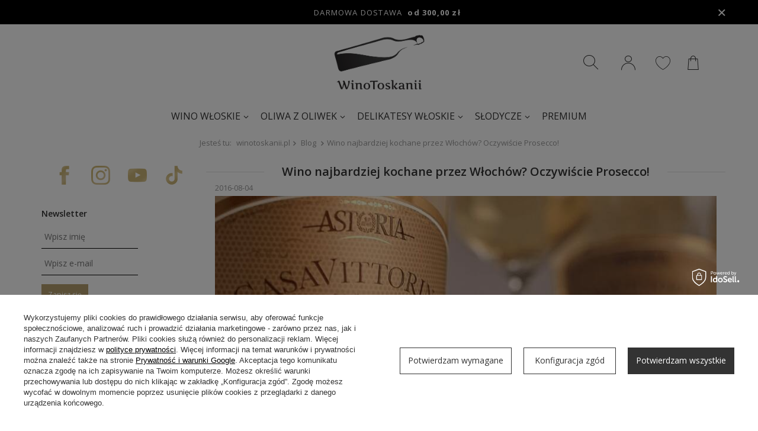

--- FILE ---
content_type: text/html; charset=utf-8
request_url: https://winotoskanii.pl/Wino-najbardziej-kochane-przez-Wlochow-Oczywiscie-Prosecco-blog-pol-1468496717.html
body_size: 20547
content:
<!DOCTYPE html>
<html lang="pl" ><head><meta name='viewport' content='user-scalable=no, initial-scale = 1.0, maximum-scale = 6.0, width=device-width'/> <link rel="preload" crossorigin="anonymous" as="font" href="/gfx/pol/fontello.woff?v=2"> <link rel="preload" crossorigin="anonymous" as="font" href="/gfx/pol/OpenSans-Regular.woff2"><meta http-equiv="Content-Type" content="text/html; charset=utf-8"><meta http-equiv="X-UA-Compatible" content="IE=edge"><title>Wino najbardziej kochane przez Włochów? Oczywiście Prosecco! | WinoToskanii</title><meta name="description" content="Czym jest, jak rozpoznać i jak serwować włoskie wino musujące Prosecco."><link rel="icon" href="/gfx/pol/favicon.ico"><meta name="theme-color" content="#333333"><meta name="msapplication-navbutton-color" content="#333333"><meta name="apple-mobile-web-app-status-bar-style" content="#333333"><link rel="stylesheet" type="text/css" href="/gfx/pol/style.css.gzip?r=1751615768"><style>
                    @font-face{font-family:'Open Sans';src:url('/gfx/pol/OpenSans-Regular.eot');src: url('/gfx/pol/OpenSans-Regular.eot?#iefix') format('embedded-opentype'),url('/gfx/pol/OpenSans-Regular.woff2') format('woff2'),url('/gfx/pol/OpenSans-Regular.woff') format('woff'),url('/gfx/pol/OpenSans-Regular.ttf') format('truetype'),url('/gfx/pol/OpenSans-Regular.svg#OpenSans-Regular') format('svg');font-weight: normal;font-style: normal;font-display: swap;}
                    @font-face{font-family:'Open Sans';src:url('/gfx/pol/OpenSans-Light.eot');src: url('/gfx/pol/OpenSans-Light.eot?#iefix') format('embedded-opentype'),url('/gfx/pol/OpenSans-Light.woff2') format('woff2'),url('/gfx/pol/OpenSans-Light.woff') format('woff'),url('/gfx/pol/OpenSans-Light.ttf') format('truetype'),url('/gfx/pol/OpenSans-Light.svg#OpenSans-Light') format('svg');font-weight: 300;font-style: normal;font-display: swap;}
                    @font-face{font-family:'Open Sans';src:url('/gfx/pol/OpenSans-SemiBold.eot');src: url('/gfx/pol/OpenSans-SemiBold.eot?#iefix') format('embedded-opentype'),url('/gfx/pol/OpenSans-SemiBold.woff2') format('woff2'),url('/gfx/pol/OpenSans-SemiBold.woff') format('woff'),url('/gfx/pol/OpenSans-SemiBold.ttf') format('truetype'),url('/gfx/pol/OpenSans-SemiBold.svg#OpenSans-SemiBold') format('svg');font-weight: 600;font-style: normal;font-display: swap;}
                    @font-face{font-family:'WineToscana';src:url('/data/include/cms/fonts/wine-toscana-font.eot');src:url('/data/include/cms/fonts/wine-toscana-font.eot#iefix') format('embedded-opentype'),url('/data/include/cms/fonts/wine-toscana-font.woff') format('woff'),url('/data/include/cms/fonts/wine-toscana-font') format('truetype'),url('/data/include/cms/fonts/wine-toscana-font.svg') format('svg');font-weight:normal;font-style:normal;font-display:swap;}
                    @font-face{font-family:'FontAwesome';src:url('/gfx/pol/fontello.eot?r=1751615768');src:url('/gfx/pol/fontello.eot#iefix') format('embedded-opentype'),url('/gfx/pol/fontello.woff?v=2') format('woff'),url('/gfx/pol/fontello.ttf?r=1751615768') format('truetype'),url('/gfx/pol/fontello.svg#fontello') format('svg');font-weight:normal;font-style:normal;font-display:swap}
					</style><script>var app_shop={urls:{prefix:'data="/gfx/'.replace('data="', '')+'pol/',graphql:'/graphql/v1/'},vars:{priceType:'gross',priceTypeVat:true,productDeliveryTimeAndAvailabilityWithBasket:false,geoipCountryCode:'US',currency:{id:'PLN',symbol:'zł',country:'pl',format:'###,##0.00',beforeValue:false,space:true,decimalSeparator:',',groupingSeparator:' '},language:{id:'pol',symbol:'pl',name:'Polski'},},txt:{priceTypeText:' brutto',},fn:{},fnrun:{},files:[],graphql:{}};const getCookieByName=(name)=>{const value=`; ${document.cookie}`;const parts = value.split(`; ${name}=`);if(parts.length === 2) return parts.pop().split(';').shift();return false;};if(getCookieByName('freeeshipping_clicked')){document.documentElement.classList.remove('--freeShipping');}if(getCookieByName('rabateCode_clicked')){document.documentElement.classList.remove('--rabateCode');}function hideClosedBars(){const closedBarsArray=JSON.parse(localStorage.getItem('closedBars'))||[];if(closedBarsArray.length){const styleElement=document.createElement('style');styleElement.textContent=`${closedBarsArray.map((el)=>`#${el}`).join(',')}{display:none !important;}`;document.head.appendChild(styleElement);}}hideClosedBars();</script><script src="/gfx/pol/shop.js.gzip?r=1751615768"></script><meta name="robots" content="index,follow"><meta name="rating" content="general"><meta name="Author" content="WinoToskanii na bazie IdoSell (www.idosell.com/shop).">
<!-- Begin partytown html or js -->

<script>partytownConfig = ["gtm_web_worker_active"] </script><script>partytown = {
          lib: "/partytown/",
          resolveUrl: function (url, location, type) {
            if (url.pathname.includes("debug/bootstrap")) {
                  const proxyUrl = new URL(`${location?.origin}/proxy/${url.href}`);
                  return proxyUrl;
              }
            if (url.href.search("proxy") === -1 && type === "script" && url.href.includes("facebook")) {
                const proxyUrl = new URL(`${location?.origin}/proxy/${url.href}`);
                return proxyUrl;
            }
            return url;
          },
          forward: [["dataLayer.push", { preserveBehavior: true }] , ""],
        }; window?.partytownCallback?.();</script><script>const t={preserveBehavior:!1},e=e=>{if("string"==typeof e)return[e,t];const[n,r=t]=e;return[n,{...t,...r}]},n=Object.freeze((t=>{const e=new Set;let n=[];do{Object.getOwnPropertyNames(n).forEach((t=>{"function"==typeof n[t]&&e.add(t)}))}while((n=Object.getPrototypeOf(n))!==Object.prototype);return Array.from(e)})());!function(t,r,o,i,a,s,c,d,l,p,u=t,f){function h(){f||(f=1,"/"==(c=(s.lib||"/~partytown/")+(s.debug?"debug/":""))[0]&&(l=r.querySelectorAll('script[type="text/partytown"]'),i!=t?i.dispatchEvent(new CustomEvent("pt1",{detail:t})):(d=setTimeout(v,1e4),r.addEventListener("pt0",w),a?y(1):o.serviceWorker?o.serviceWorker.register(c+(s.swPath||"partytown-sw.js"),{scope:c}).then((function(t){t.active?y():t.installing&&t.installing.addEventListener("statechange",(function(t){"activated"==t.target.state&&y()}))}),console.error):v())))}function y(e){p=r.createElement(e?"script":"iframe"),t._pttab=Date.now(),e||(p.style.display="block",p.style.width="0",p.style.height="0",p.style.border="0",p.style.visibility="hidden",p.setAttribute("aria-hidden",!0)),p.src=c+"partytown-"+(e?"atomics.js?v=0.10.1":"sandbox-sw.html?"+t._pttab),r.querySelector(s.sandboxParent||"body").appendChild(p)}function v(n,o){for(w(),i==t&&(s.forward||[]).map((function(n){const[r]=e(n);delete t[r.split(".")[0]]})),n=0;n<l.length;n++)(o=r.createElement("script")).innerHTML=l[n].innerHTML,o.nonce=s.nonce,r.head.appendChild(o);p&&p.parentNode.removeChild(p)}function w(){clearTimeout(d)}s=t.partytown||{},i==t&&(s.forward||[]).map((function(r){const[o,{preserveBehavior:i}]=e(r);u=t,o.split(".").map((function(e,r,o){var a;u=u[o[r]]=r+1<o.length?u[o[r]]||(a=o[r+1],n.includes(a)?[]:{}):(()=>{let e=null;if(i){const{methodOrProperty:n,thisObject:r}=((t,e)=>{let n=t;for(let t=0;t<e.length-1;t+=1)n=n[e[t]];return{thisObject:n,methodOrProperty:e.length>0?n[e[e.length-1]]:void 0}})(t,o);"function"==typeof n&&(e=(...t)=>n.apply(r,...t))}return function(){let n;return e&&(n=e(arguments)),(t._ptf=t._ptf||[]).push(o,arguments),n}})()}))})),"complete"==r.readyState?h():(t.addEventListener("DOMContentLoaded",h),t.addEventListener("load",h))}(window,document,navigator,top,window.crossOriginIsolated);</script>

<!-- End partytown html or js -->

<!-- Begin LoginOptions html -->

<style>
#client_new_social .service_item[data-name="service_Apple"]:before, 
#cookie_login_social_more .service_item[data-name="service_Apple"]:before,
.oscop_contact .oscop_login__service[data-service="Apple"]:before {
    display: block;
    height: 2.6rem;
    content: url('/gfx/standards/apple.svg?r=1743165583');
}
.oscop_contact .oscop_login__service[data-service="Apple"]:before {
    height: auto;
    transform: scale(0.8);
}
#client_new_social .service_item[data-name="service_Apple"]:has(img.service_icon):before,
#cookie_login_social_more .service_item[data-name="service_Apple"]:has(img.service_icon):before,
.oscop_contact .oscop_login__service[data-service="Apple"]:has(img.service_icon):before {
    display: none;
}
</style>

<!-- End LoginOptions html -->

<!-- Open Graph -->
<meta property="og:type" content="article"><meta property="og:url" content="https://winotoskanii.pl/Wino-najbardziej-kochane-przez-Wlochow-Oczywiscie-Prosecco-blog-pol-1468496717.html
"><meta property="og:title" content="Wino najbardziej kochane przez Włochów? Oczywiście Prosecco!"><meta property="og:description" content="Sukces Prosecco we Włoszech, a ostatnio także na całym świecie, wynika przede wszystkim ze zbudowania głębokiej więzi z miłośnikami dobrego wina. Coraz częściej Prosecco staje się niepodważalną gwiazdą uroczystości, koktajli i spotkań firmowych. Od niedawna zaczyna też królować w klubach i dyskotekach."><meta property="og:site_name" content="WinoToskanii"><meta property="og:locale" content="pl_PL"><meta property="og:image" content="https://winotoskanii.pl/data/include/img/news/1468496717.jpg"><meta property="og:image:width" content="850"><meta property="og:image:height" content="563"><link rel="manifest" href="https://winotoskanii.pl/data/include/pwa/1/manifest.json?t=3"><meta name="apple-mobile-web-app-capable" content="yes"><meta name="apple-mobile-web-app-status-bar-style" content="black"><meta name="apple-mobile-web-app-title" content="WinoToskanii"><link rel="apple-touch-icon" href="/data/include/pwa/1/icon-128.png"><link rel="apple-touch-startup-image" href="/data/include/pwa/1/logo-512.png" /><meta name="msapplication-TileImage" content="/data/include/pwa/1/icon-144.png"><meta name="msapplication-TileColor" content="#2F3BA2"><meta name="msapplication-starturl" content="/"><script type="application/javascript">var _adblock = true;</script><script async src="/data/include/advertising.js"></script><script type="application/javascript">var statusPWA = {
                online: {
                    txt: "Połączono z internetem",
                    bg: "#5fa341"
                },
                offline: {
                    txt: "Brak połączenia z internetem",
                    bg: "#eb5467"
                }
            }</script><script async type="application/javascript" src="/ajax/js/pwa_online_bar.js?v=1&r=6"></script><script >
window.dataLayer = window.dataLayer || [];
window.gtag = function gtag() {
dataLayer.push(arguments);
}
gtag('consent', 'default', {
'ad_storage': 'denied',
'analytics_storage': 'denied',
'ad_personalization': 'denied',
'ad_user_data': 'denied',
'wait_for_update': 500
});

gtag('set', 'ads_data_redaction', true);
</script><script id="iaiscript_1" data-requirements="W10=" data-ga4_sel="ga4script">
window.iaiscript_1 = `<${'script'}  class='google_consent_mode_update'>
gtag('consent', 'update', {
'ad_storage': 'granted',
'analytics_storage': 'granted',
'ad_personalization': 'granted',
'ad_user_data': 'granted'
});
</${'script'}>`;
</script>
<!-- End Open Graph -->

<link rel="canonical" href="https://winotoskanii.pl/Wino-najbardziej-kochane-przez-Wlochow-Oczywiscie-Prosecco-blog-pol-1468496717.html" />

                <!-- Global site tag (gtag.js) -->
                <script  async src="https://www.googletagmanager.com/gtag/js?id=AW-880161643"></script>
                <script >
                    window.dataLayer = window.dataLayer || [];
                    window.gtag = function gtag(){dataLayer.push(arguments);}
                    gtag('js', new Date());
                    
                    gtag('config', 'AW-880161643', {"allow_enhanced_conversions":true});
gtag('config', 'G-ELSHVQ4HJ7');

                </script>
                            <!-- Google Tag Manager -->
                    <script >(function(w,d,s,l,i){w[l]=w[l]||[];w[l].push({'gtm.start':
                    new Date().getTime(),event:'gtm.js'});var f=d.getElementsByTagName(s)[0],
                    j=d.createElement(s),dl=l!='dataLayer'?'&l='+l:'';j.async=true;j.src=
                    'https://www.googletagmanager.com/gtm.js?id='+i+dl;f.parentNode.insertBefore(j,f);
                    })(window,document,'script','dataLayer','GTM-MVR2DTFZ');</script>
            <!-- End Google Tag Manager -->
<!-- Begin additional html or js -->


<!--63|1|25| modified: 2023-09-05 06:49:37-->
<style type="text/css">
#main_hotspot_zone1 .products_wrapper, #main_hotspot_zone2 .products_wrapper {width: auto;}
.shipping_time_popup {    box-shadow: 0 2px 0 0 rgba(0,0,0,0.05);    color: #aaa;    font-size: 12px;    padding-bottom: 20px;    text-align: center;}
.shipping_time_popup b {    color: #222;    font-size: 18px;}
.shipping_time_popup span {    font-size: 18px;    font-weight: bold;    padding-left: 3px;    color: #333;}
@media only screen and (max-width: 757px){
.n59581_tooltip_dictionary {
    width: 100%;
    max-height: 300px;
    overflow: scroll;
    margin-left: 3px;
}
}
</style>
<!--64|1|25| modified: 2023-09-05 06:49:51-->
<style type="text/css"> 
@media only screen and (max-width: 757px) {
#blog-item iframe   { max-width: 425px; width: 100%; }
}
</style>
<!--26|1|10| modified: 2020-06-04 11:33:22-->
<meta name="google-site-verification" content="a8fw4Cp51N4H1SB8b5XnSczQTVNBjzrY7WcEVT26hUQ" />
<!--60|1|23| modified: 2024-07-19 08:26:02-->
<!-- Google tag (gtag.js) -->
<script async src="https://www.googletagmanager.com/gtag/js?id=G-ELSHVQ4HJ7"></script>
<script>
  window.dataLayer = window.dataLayer || [];
  function gtag(){dataLayer.push(arguments);}
  gtag('js', new Date());

  gtag('config', 'G-ELSHVQ4HJ7');
</script>

<!-- End additional html or js -->
<link rel="preload" as="image" href="/data/include/img/news/1468496717.jpg"></head><body><script>
					var script = document.createElement('script');
					script.src = app_shop.urls.prefix + 'envelope.js';

					document.getElementsByTagName('body')[0].insertBefore(script, document.getElementsByTagName('body')[0].firstChild);
				</script><div id="container" class="blog-item_page "><div id="freeShipping" class="freeShipping"><div class="freeShippingWrap container mx-auto"><span class="freeShipping__info">Darmowa dostawa</span><strong class="freeShipping__val">
                                    od 
                                    300,00 zł</strong><a href="" class="freeShipping__close"></a></div></div><header class="row mx-auto flex-nowrap flex-md-wrap container commercial_banner"><script class="ajaxLoad">
                                app_shop.vars.vat_registered = "true";
                                app_shop.vars.currency_format = "###,##0.00";
                                
                                    app_shop.vars.currency_before_value = false;
                                
                                    app_shop.vars.currency_space = true;
                                
                                app_shop.vars.symbol = "zł";
                                app_shop.vars.id= "PLN";
                                app_shop.vars.baseurl = "http://winotoskanii.pl/";
                                app_shop.vars.sslurl= "https://winotoskanii.pl/";
                                app_shop.vars.curr_url= "%2FWino-najbardziej-kochane-przez-Wlochow-Oczywiscie-Prosecco-blog-pol-1468496717.html";
                                

                                var currency_decimal_separator = ',';
                                var currency_grouping_separator = ' ';

                                
                                    app_shop.vars.blacklist_extension = ["exe","com","swf","js","php"];
                                
                                    app_shop.vars.blacklist_mime = ["application/javascript","application/octet-stream","message/http","text/javascript","application/x-deb","application/x-javascript","application/x-shockwave-flash","application/x-msdownload"];
                                
                                    app_shop.urls.contact = "/contact-pol.html";
                                </script><div id="viewType" style="display:none"></div><div id="logo" class="col-6 offset-md-4 col-md-4 d-flex py-0 py-0 align-items-center justify-content-md-center"><a href="/" target="_self"><img src="/data/gfx/mask/pol/logo_1_big.webp" alt="WinoToskanii" width="400" height="289"></a></div><div class="header-right col-md-4 d-flex justify-content-end align-items-md-center"><form action="https://winotoskanii.pl/search.php" method="get" id="menu_search" class="menu_search px-0 col-md-2"><a href="#showSearchForm" class="menu_search__mobile"></a><div class="menu_search__block"><div class="menu_search__item --input"><input class="menu_search__input" type="text" name="text" autocomplete="off" style="display:none" placeholder="Wpisz czego szukasz"><div class="menu_search__submit"></div><button class="menu_search__submit d-none" type="submit"></button></div><div class="menu_search__item --results search_result"></div></div></form><div id="menu_settings" class="col-md-4 px-0 d-flex align-items-center justify-content-center"><div class="open_trigger d-none"><span class="d-none d-md-inline-block flag_txt">zł</span><div class="menu_settings_wrapper d-md-none"><div class="menu_settings_inline"><div class="menu_settings_header">
                                                                            Język i waluta: 
                                                                    </div><div class="menu_settings_content"><span class="menu_settings_flag flag flag_pol"></span><strong class="menu_settings_value"><span class="menu_settings_language">pl</span><span> | </span><span class="menu_settings_currency">zł</span></strong></div></div><div class="menu_settings_inline"><div class="menu_settings_header">
                                                                            Dostawa do: 
                                                                    </div><div class="menu_settings_content"><strong class="menu_settings_value">Polska</strong></div></div></div><i class="icon-angle-down d-none d-md-inline-block"></i></div><form action="https://winotoskanii.pl/settings.php" method="post"><ul class="bg_alter"><li><div class="form-group"><label for="menu_settings_curr">Waluta</label><div class="select-after"><select class="form-control" name="curr" id="menu_settings_curr"><option value="PLN" selected>zł</option><option value="EUR">€ (1 zł = 0.2366€)
                                                                                                                            </option></select></div></div></li><li class="buttons"><button class="btn --solid --large" type="submit">
                                                                    Zastosuj zmiany
                                                            </button></li></ul></form><div id="menu_additional"><a class="account_link" href="https://winotoskanii.pl/login.php"><i class="icon-toscanafont-user"></i></a><div class="shopping_list_top" data-empty="true"><a href="https://winotoskanii.pl/pl/shoppinglist/" class="wishlist_link slt_link"><i class="icon-toscanafont-heart"></i><span class="badge-count d-none"></span></a><div class="slt_lists"><ul class="slt_lists__nav"><li class="slt_lists__nav_item" data-list_skeleton="true" data-list_id="true" data-shared="true"><a class="slt_lists__nav_link" data-list_href="true"><span class="slt_lists__nav_name" data-list_name="true"></span><span class="slt_lists__count" data-list_count="true">0</span></a></li></ul><span class="slt_lists__empty">Dodaj do nich produkty, które lubisz i chcesz kupić później.</span></div></div></div></div><div class="sl_choose sl_dialog"><div class="sl_choose__wrapper sl_dialog__wrapper p-4 p-md-5"><div class="sl_choose__item --top sl_dialog_close mb-2"><strong class="sl_choose__label">Zapisz na liście zakupowej</strong></div><div class="sl_choose__item --lists" data-empty="true"><div class="sl_choose__list f-group --radio m-0 d-md-flex align-items-md-center justify-content-md-between" data-list_skeleton="true" data-list_id="true" data-shared="true"><input type="radio" name="add" class="sl_choose__input f-control" id="slChooseRadioSelect" data-list_position="true"><label for="slChooseRadioSelect" class="sl_choose__group_label f-label py-4" data-list_position="true"><span class="sl_choose__sub d-flex align-items-center"><span class="sl_choose__name" data-list_name="true"></span><span class="sl_choose__count" data-list_count="true">0</span></span></label><button type="button" class="sl_choose__button --desktop btn --solid">Zapisz</button></div></div><div class="sl_choose__item --create sl_create mt-4"><a href="#new" class="sl_create__link  align-items-center">Stwórz nową listę zakupową</a><form class="sl_create__form align-items-center"><div class="sl_create__group f-group --small mb-0"><input type="text" class="sl_create__input f-control" required="required"><label class="sl_create__label f-label">Nazwa nowej listy</label></div><button type="submit" class="sl_create__button btn --solid ml-2 ml-md-3">Utwórz listę</button></form></div><div class="sl_choose__item --mobile mt-4 d-flex justify-content-center d-md-none"><button class="sl_choose__button --mobile btn --solid --large">Zapisz</button></div></div></div><div id="menu_basket" class="col-md-6 px-0 pr-md-3 topBasket"><span class="topBasket__wrap"><a class="topBasket__sub" href="/basketedit.php"><span class="badge badge-info"></span><strong class="topBasket__price" style="display: none;">0,00 zł</strong></a><div class="topBasket__details__wrap" style="display: none !important;"><div class="topBasket__details --products" style=""><div class="basket_label">KOSZYK</div><div class="topBasket__block --labels d-none"><label class="topBasket__item --name">Produkt</label><label class="topBasket__item --sum">Ilość</label><label class="topBasket__item --prices">Cena</label></div><div class="topBasket__block --products"></div></div><div class="topBasket__details__total"><div class="topBasket__details --total" style=""><span class="topBasket__name">Razem</span><span id="totalCost"></span></div><div class="topBasket__details --shipping" style=""><span class="topBasket__name">Dostawa od</span><span id="shipppingCost"></span></div><div class="topBasket__details --goToCart" style=""><a href="/basketedit.php">Przejdź do koszyka</a></div></div></div></span><script>
                                                app_shop.vars.cache_html = true;
                                            </script></div></div><nav id="menu_categories" class="col-md-12 px-0 px-md-3 wide"><button type="button" class="navbar-toggler"><i class="icon-reorder"></i></button><div class="navbar-collapse" id="menu_navbar"><ul class="navbar-nav mx-md-n2 justify-content-center"><li class="nav-item"><a  href="/pol_m_Wino-wloskie-100.html" target="_self" title="Wino włoskie" class="nav-link" >Wino włoskie</a><ul class="navbar-subnav"><li class="nav-item"><a class="nav-link" href="/pol_m_Wino-wloskie_Wina-101.html" target="_self">Wina</a><ul class="navbar-subsubnav"><li class="nav-item"><a class="nav-link" href="/pol_m_Wino-wloskie_Wina_Wina-biale-261.html" target="_self">Wina białe</a></li><li class="nav-item"><a class="nav-link" href="/pol_m_Wino-wloskie_Wina_Wina-czerwone-262.html" target="_self">Wina czerwone</a></li><li class="nav-item"><a class="nav-link" href="/pol_m_Wino-wloskie_Wina_Wina-rozowe-263.html" target="_self">Wina różowe</a></li><li class="nav-item display-all"><a class="nav-link display-all" href="/pol_m_Wino-wloskie_Wina-101.html">+ Pokaż wszystkie</a></li></ul></li><li class="nav-item"><a class="nav-link" href="/pol_m_Wino-wloskie_Wina-musujace-425.html" target="_self">Wina musujące</a><ul class="navbar-subsubnav"><li class="nav-item"><a class="nav-link" href="/pol_m_Wino-wloskie_Wina-musujace_Metoda-klasyczna-426.html" target="_self">Metoda klasyczna</a></li><li class="nav-item"><a class="nav-link" href="/pol_m_Wino-wloskie_Wina-musujace_Prosecco-202.html" target="_self">Prosecco</a></li><li class="nav-item"><a class="nav-link" href="/pol_m_Wino-wloskie_Wina-musujace_Spumante-427.html" target="_self">Spumante</a></li><li class="nav-item"><a class="nav-link" href="/pol_m_Wino-wloskie_Wina-musujace_Frizzante-428.html" target="_self">Frizzante</a></li><li class="nav-item display-all"><a class="nav-link display-all" href="/pol_m_Wino-wloskie_Wina-musujace-425.html">+ Pokaż wszystkie</a></li></ul></li><li class="nav-item empty"><a class="nav-link" href="/pol_m_Wino-wloskie_Brunello-di-Montalcino-152.html" target="_self">Brunello di Montalcino</a></li><li class="nav-item empty"><a class="nav-link" href="/pol_m_Wino-wloskie_Chianti-131.html" target="_self">Chianti</a></li><li class="nav-item empty"><a class="nav-link" href="/pol_m_Wino-wloskie_Supertoskany-300.html" target="_self">Supertoskany</a></li><li class="nav-item empty"><a class="nav-link" href="/pol_m_Wino-wloskie_Zestawy-win-153.html" target="_self">Zestawy win</a></li><li class="nav-item empty"><a class="nav-link" href="/pol_m_Wino-wloskie_Aperitif-i-likiery-299.html" target="_self">Aperitif i likiery</a></li><li class="nav-item display-all empty"><a class="nav-link display-all" href="/pol_m_Wino-wloskie-100.html">+ Pokaż wszystkie</a></li></ul></li><li class="nav-item"><a  href="/pol_m_Oliwa-z-oliwek-169.html" target="_self" title="Oliwa z oliwek" class="nav-link" >Oliwa z oliwek</a><ul class="navbar-subnav"><li class="nav-item empty"><a class="nav-link" href="/pol_m_Oliwa-z-oliwek_Oliwa-z-oliwek-Extra-Vergine-421.html" target="_self">Oliwa z oliwek Extra Vergine</a></li><li class="nav-item empty"><a class="nav-link" href="/pol_m_Oliwa-z-oliwek_Oliwa-z-oliwek-niefiltrowana-422.html" target="_self">Oliwa z oliwek niefiltrowana</a></li><li class="nav-item empty"><a class="nav-link" href="/pol_m_Oliwa-z-oliwek_Oliwa-z-oliwek-smakowa-423.html" target="_self">Oliwa z oliwek smakowa</a></li><li class="nav-item empty"><a class="nav-link" href="/pol_m_Oliwa-z-oliwek_Oliwa-z-oliwek-do-smazenia-424.html" target="_self">Oliwa z oliwek do smażenia</a></li><li class="nav-item display-all empty"><a class="nav-link display-all" href="/pol_m_Oliwa-z-oliwek-169.html">+ Pokaż wszystkie</a></li></ul></li><li class="nav-item"><a  href="/pol_m_Delikatesy-wloskie-160.html" target="_self" title="Delikatesy włoskie" class="nav-link" >Delikatesy włoskie</a><ul class="navbar-subnav"><li class="nav-item empty"><a class="nav-link" href="/pol_m_Delikatesy-wloskie_Buliony-162.html" target="_self">Buliony</a></li><li class="nav-item"><a class="nav-link" href="/pol_m_Delikatesy-wloskie_Kawa-wloska-135.html" target="_self">Kawa włoska</a><ul class="navbar-subsubnav"><li class="nav-item"><a class="nav-link" href="/pol_m_Delikatesy-wloskie_Kawa-wloska_Kawa-mielona-155.html" target="_self">Kawa mielona</a></li><li class="nav-item"><a class="nav-link" href="/pol_m_Delikatesy-wloskie_Kawa-wloska_Kawa-ziarnista-156.html" target="_self">Kawa ziarnista</a></li><li class="nav-item"><a class="nav-link" href="/pol_m_Delikatesy-wloskie_Kawa-wloska_Goppion-Caffe-039-157.html" target="_self">Goppion Caffe&#039;</a></li><li class="nav-item"><a class="nav-link" href="/pol_m_Delikatesy-wloskie_Kawa-wloska_Kawa-bezkofeinowa-159.html" target="_self">Kawa bezkofeinowa</a></li><li class="nav-item display-all"><a class="nav-link display-all" href="/pol_m_Delikatesy-wloskie_Kawa-wloska-135.html">+ Pokaż wszystkie</a></li></ul></li><li class="nav-item empty"><a class="nav-link" href="/pol_m_Delikatesy-wloskie_Makarony-163.html" target="_self">Makarony</a></li><li class="nav-item empty"><a class="nav-link" href="/pol_m_Delikatesy-wloskie_Maka-164.html" target="_self">Mąka</a></li><li class="nav-item empty"><a class="nav-link" href="/pol_m_Delikatesy-wloskie_Napoje-165.html" target="_self">Napoje</a></li><li class="nav-item"><a class="nav-link" href="/pol_m_Delikatesy-wloskie_Octy-166.html" target="_self">Octy</a><ul class="navbar-subsubnav"><li class="nav-item"><a class="nav-link" href="/pol_m_Delikatesy-wloskie_Octy_Ocet-balsamiczny-167.html" target="_self">Ocet balsamiczny</a></li><li class="nav-item"><a class="nav-link" href="/pol_m_Delikatesy-wloskie_Octy_Ocet-winny-168.html" target="_self">Ocet winny</a></li></ul></li><li class="nav-item empty"><a class="nav-link" href="/pol_m_Delikatesy-wloskie_Przekaski-170.html" target="_self">Przekąski</a></li><li class="nav-item"><a class="nav-link" href="/pol_m_Delikatesy-wloskie_Przetwory-171.html" target="_self">Przetwory</a><ul class="navbar-subsubnav"><li class="nav-item"><a class="nav-link" href="/pol_m_Delikatesy-wloskie_Przetwory_Przetwory-owocowe-172.html" target="_self">Przetwory owocowe</a></li><li class="nav-item"><a class="nav-link" href="/pol_m_Delikatesy-wloskie_Przetwory_Przetwory-warzywne-173.html" target="_self">Przetwory warzywne</a></li></ul></li><li class="nav-item empty"><a class="nav-link" href="/pol_m_Delikatesy-wloskie_Przyprawy-174.html" target="_self">Przyprawy</a></li><li class="nav-item empty"><a class="nav-link" href="/pol_m_Delikatesy-wloskie_Ryby-i-owoce-morza-178.html" target="_self">Ryby i owoce morza</a></li><li class="nav-item empty"><a class="nav-link" href="/pol_m_Delikatesy-wloskie_Ryz-175.html" target="_self">Ryż</a></li><li class="nav-item empty"><a class="nav-link" href="/pol_m_Delikatesy-wloskie_Sery-wloskie-176.html" target="_self">Sery włoskie</a></li><li class="nav-item empty"><a class="nav-link" href="/pol_m_Delikatesy-wloskie_Sosy-177.html" target="_self">Sosy</a></li><li class="nav-item empty"><a class="nav-link" href="/pol_m_Delikatesy-wloskie_Trufle-264.html" target="_self">Trufle</a></li><li class="nav-item empty"><a class="nav-link" href="/pol_m_Delikatesy-wloskie_Wedliny-179.html" target="_self">Wędliny</a></li><li class="nav-item empty"><a class="nav-link" href="/pol_m_Delikatesy-wloskie_Pozostale-180.html" target="_self">Pozostałe</a></li><li class="nav-item display-all empty"><a class="nav-link display-all" href="/pol_m_Delikatesy-wloskie-160.html">+ Pokaż wszystkie</a></li></ul></li><li class="nav-item"><a  href="/pol_m_Slodycze-161.html" target="_self" title="Słodycze" class="nav-link" >Słodycze</a><ul class="navbar-subnav"><li class="nav-item empty"><a class="nav-link" href="/pol_m_Slodycze_Babki-181.html" target="_self">Babki</a></li><li class="nav-item empty"><a class="nav-link" href="/pol_m_Slodycze_Batoniki-182.html" target="_self">Batoniki</a></li><li class="nav-item empty"><a class="nav-link" href="/pol_m_Slodycze_Ciastka-183.html" target="_self">Ciastka</a></li><li class="nav-item empty"><a class="nav-link" href="/pol_m_Slodycze_Czekoladki-184.html" target="_self">Czekoladki</a></li><li class="nav-item empty"><a class="nav-link" href="/pol_m_Slodycze_Czekolady-185.html" target="_self">Czekolady</a></li><li class="nav-item empty"><a class="nav-link" href="/pol_m_Slodycze_Kremy-do-smarowania-260.html" target="_self">Kremy do smarowania</a></li><li class="nav-item empty"><a class="nav-link" href="/pol_m_Slodycze_Wafelki-186.html" target="_self">Wafelki</a></li><li class="nav-item display-all empty"><a class="nav-link display-all" href="/pol_m_Slodycze-161.html">+ Pokaż wszystkie</a></li></ul></li><li class="nav-item"><a  href="/Premium.html" target="_self" title="Premium" class="nav-link" >Premium</a></li></ul></div></nav><div class="breadcrumbs col-md-12"><div class="back_button"><button id="back_button"><i class="icon-angle-left"></i> Wstecz</button></div><div class="list_wrapper"><ol><li><span>Jesteś tu:  </span></li><li class="bc-main"><span><a href="/">winotoskanii.pl</a></span></li><li class="bc-blog-item"><a href="https://winotoskanii.pl/blog-pol.phtml">
														Blog
													</a></li><li class="bc-active bc-blog-item"><span>Wino najbardziej kochane przez Włochów? Oczywiście Prosecco!</span></li></ol></div></div></header><div id="layout" class="row clearfix container mx-auto"><aside class="col-3"><section class="shopping_list_menu"><div class="shopping_list_menu__block --lists slm_lists" data-empty="true"><span class="slm_lists__label">Listy zakupowe</span><ul class="slm_lists__nav"><li class="slm_lists__nav_item" data-list_skeleton="true" data-list_id="true" data-shared="true"><a class="slm_lists__nav_link" data-list_href="true"><span class="slm_lists__nav_name" data-list_name="true"></span><span class="slm_lists__count" data-list_count="true">0</span></a></li><li class="slm_lists__nav_header"><span class="slm_lists__label">Listy zakupowe</span></li></ul><a href="#manage" class="slm_lists__manage d-none align-items-center d-md-flex">Zarządzaj listami</a></div><div class="shopping_list_menu__block --bought slm_bought"><a class="slm_bought__link d-flex" href="https://winotoskanii.pl/products-bought.php">
						Lista dotychczas zamówionych produktów
					</a></div><div class="shopping_list_menu__block --info slm_info"><strong class="slm_info__label d-block mb-3">Jak działa lista zakupowa?</strong><ul class="slm_info__list"><li class="slm_info__list_item d-flex mb-3">
							Po zalogowaniu możesz umieścić i przechowywać na liście zakupowej dowolną liczbę produktów nieskończenie długo.
						</li><li class="slm_info__list_item d-flex mb-3">
							Dodanie produktu do listy zakupowej nie oznacza automatycznie jego rezerwacji.
						</li><li class="slm_info__list_item d-flex mb-3">
							Dla niezalogowanych klientów lista zakupowa przechowywana jest do momentu wygaśnięcia sesji (około 24h).
						</li></ul></div></section><div class="setMobileGrid" data-item="#menu_navbar"></div><div class="setMobileGrid" data-item="#menu_navbar3" data-ismenu1="true"></div><div class="setMobileGrid" data-item="#menu_blog"></div><div class="login_menu_block d-lg-none" id="login_menu_block"><a class="sign_in_link" href="/login.php" title=""><i class="icon-user"></i><span>Zaloguj się</span></a><a class="registration_link" href="/client-new.php?register" title=""><i class="icon-lock"></i><span>Zarejestruj się</span></a><a class="order_status_link" href="/order-open.php" title=""><i class="icon-globe"></i><span>Sprawdź status zamówienia</span></a></div><div class="setMobileGrid" data-item="#menu_contact"></div><div class="setMobileGrid" data-item="#menu_settings"></div><div id="menu_blog"><div class="blog_social_media"><div class="menu__social_button_row row mx-0"><div class="col-3"><a href="https://www.facebook.com/WinoToskanii" class="menu__social_button_facebook" title="Facebook WinoToskanii.pl" target="_blank" rel="nofollow noopener"><img class="b-lazy b-loaded" src="/data/include/cms/banner_social_network/facebook_ico_gold.png" alt="Facebook WinoToskanii.pl"><img class="menu__social_hover" style="display:none" src="/data/include/cms/banner_social_network/facebook_ico.png" alt="Facebook WinoToskanii.pl"></a></div><div class="col-3"><a href="https://www.instagram.com/winotoskanii/" class="menu__social_button_instagram" title="Instagram WinoToskanii.pl" target="_blank" rel="nofollow noopener"><img class="b-lazy b-loaded" src="/data/include/cms/banner_social_network/instagram_ico_gold.png" alt="Instagram WinoToskanii.pl"><img class="menu__social_hover" style="display:none" src="/data/include/cms/banner_social_network/instagram_ico.png" alt="Instagram WinoToskanii.pl"></a></div><div class="col-3"><a href="https://www.youtube.com/channel/UCsbBIDFV73lOTVFzVVfQVqQ" class="menu__social_button_youtube" title="Youtube WinoToskanii.pl" target="_blank" rel="nofollow noopener"><img class="b-lazy b-loaded" src="/data/include/cms/banner_social_network/youtube_ico_gold.png" alt="Youtube WinoToskanii.pl"><img class="menu__social_hover" style="display:none" src="/data/include/cms/banner_social_network/youtube_ico.png" alt="Youtube WinoToskanii.pl"></a></div><div class="col-3"><a href="https://www.tiktok.com/@winotoskanii" class="menu__social_button_blog" title="Tiktok WinoToskanii.pl"><img class="b-lazy b-loaded" src="/data/include/cms/banner_social_network/tiktok_ico_gold.png" alt="Tiktok WinoToskanii.pl"><img class="menu__social_hover" style="display:none" src="/data/include/cms/banner_social_network/tiktok_ico.png" alt="Tiktok WinoToskanii.pl"></a></div></div></div><div class="blog_newsletter"><a class="menu_categories_label" href="/newsletter.php" title="Newsletter">
                        Newsletter
                    </a><form method="post" action="settings.php" id="blog_newsletter_form"><input type="hidden" value="add" name="mailing_action"><input type="text" value="" placeholder="Wpisz imię" name="mailing_name" onblur="if ($(this).val() == '') {$(this).val('Podaj swoje imię');}" onfocus="if ($(this).val() == 'Podaj swoje imię') {$(this).val('');}"><input type="text" value="" placeholder="Wpisz e-mail" name="mailing_email" onblur="if ($(this).val() == '') {$(this).val('Podaj swój adres e-mail');}" onfocus="if ($(this).val() == 'Podaj swój adres e-mail') {$(this).val('');}"><a class="btn btn_newsletter_form" href="#zapisz" title="Zapisz się">

                            Zapisz się
                        </a></form></div><div id="menu_blog_categories" class="menu_blog_box"><a class="menu_categories_label" href="/blog-list.php" title="Kategorie">
                            Kategorie
                        </a><ul><li><a href="/-bloglist-pol-1.html"></a></li><li><a href="/Ciekawostki-bloglist-pol-8.html">Ciekawostki</a></li><li><a href="/Poradnik-bloglist-pol-6.html">Poradnik</a></li><li><a href="/Przepisy-bloglist-pol-5.html">Przepisy</a></li><li><a href="/Szkola-gotowania-bloglist-pol-7.html">Szkoła gotowania</a></li><li><a href="/Wloski-styl-zycia-bloglist-pol-9.html">Włoski styl życia</a></li><li><a href="/-bloglist-pol-2.html"></a></li></ul></div><div id="menu_blog_bydates" class="menu_blog_box"><a class="menu_categories_label" title="Archiwum">
                            Archiwum
                        </a><ul style="display:none"><li><a href="/2025_0-blogbydate-pol.html" title="2025">2025</a><ul><li><a href="/2025_09-blogbydate-pol.html" title="Wrzesień 2025">
                                                                Wrzesień
                                                            </a></li><li><a href="/2025_08-blogbydate-pol.html" title="Sierpień 2025">
                                                                Sierpień
                                                            </a></li><li><a href="/2025_07-blogbydate-pol.html" title="Lipiec 2025">
                                                                Lipiec
                                                            </a></li><li><a href="/2025_06-blogbydate-pol.html" title="Czerwiec 2025">
                                                                Czerwiec
                                                            </a></li><li><a href="/2025_05-blogbydate-pol.html" title="Maj 2025">
                                                                Maj
                                                            </a></li><li><a href="/2025_04-blogbydate-pol.html" title="Kwiecień 2025">
                                                                Kwiecień
                                                            </a></li><li><a href="/2025_03-blogbydate-pol.html" title="Marzec 2025">
                                                                Marzec
                                                            </a></li><li><a href="/2025_02-blogbydate-pol.html" title="Luty 2025">
                                                                Luty
                                                            </a></li><li><a href="/2025_01-blogbydate-pol.html" title="Styczeń 2025">
                                                                Styczeń
                                                            </a></li></ul></li><li><a href="/2024_0-blogbydate-pol.html" title="2024">2024</a><ul><li><a href="/2024_11-blogbydate-pol.html" title="Listopad 2024">
                                                                Listopad
                                                            </a></li><li><a href="/2024_10-blogbydate-pol.html" title="Październik 2024">
                                                                Październik
                                                            </a></li><li><a href="/2024_09-blogbydate-pol.html" title="Wrzesień 2024">
                                                                Wrzesień
                                                            </a></li><li><a href="/2024_08-blogbydate-pol.html" title="Sierpień 2024">
                                                                Sierpień
                                                            </a></li><li><a href="/2024_07-blogbydate-pol.html" title="Lipiec 2024">
                                                                Lipiec
                                                            </a></li><li><a href="/2024_06-blogbydate-pol.html" title="Czerwiec 2024">
                                                                Czerwiec
                                                            </a></li><li><a href="/2024_05-blogbydate-pol.html" title="Maj 2024">
                                                                Maj
                                                            </a></li><li><a href="/2024_04-blogbydate-pol.html" title="Kwiecień 2024">
                                                                Kwiecień
                                                            </a></li><li><a href="/2024_03-blogbydate-pol.html" title="Marzec 2024">
                                                                Marzec
                                                            </a></li><li><a href="/2024_02-blogbydate-pol.html" title="Luty 2024">
                                                                Luty
                                                            </a></li><li><a href="/2024_01-blogbydate-pol.html" title="Styczeń 2024">
                                                                Styczeń
                                                            </a></li></ul></li><li><a href="/2023_0-blogbydate-pol.html" title="2023">2023</a><ul><li><a href="/2023_12-blogbydate-pol.html" title="Grudzień 2023">
                                                                Grudzień
                                                            </a></li><li><a href="/2023_11-blogbydate-pol.html" title="Listopad 2023">
                                                                Listopad
                                                            </a></li><li><a href="/2023_10-blogbydate-pol.html" title="Październik 2023">
                                                                Październik
                                                            </a></li><li><a href="/2023_09-blogbydate-pol.html" title="Wrzesień 2023">
                                                                Wrzesień
                                                            </a></li><li><a href="/2023_08-blogbydate-pol.html" title="Sierpień 2023">
                                                                Sierpień
                                                            </a></li><li><a href="/2023_07-blogbydate-pol.html" title="Lipiec 2023">
                                                                Lipiec
                                                            </a></li><li><a href="/2023_06-blogbydate-pol.html" title="Czerwiec 2023">
                                                                Czerwiec
                                                            </a></li><li><a href="/2023_05-blogbydate-pol.html" title="Maj 2023">
                                                                Maj
                                                            </a></li><li><a href="/2023_03-blogbydate-pol.html" title="Marzec 2023">
                                                                Marzec
                                                            </a></li><li><a href="/2023_02-blogbydate-pol.html" title="Luty 2023">
                                                                Luty
                                                            </a></li><li><a href="/2023_01-blogbydate-pol.html" title="Styczeń 2023">
                                                                Styczeń
                                                            </a></li></ul></li><li><a href="/2022_0-blogbydate-pol.html" title="2022">2022</a><ul><li><a href="/2022_12-blogbydate-pol.html" title="Grudzień 2022">
                                                                Grudzień
                                                            </a></li><li><a href="/2022_11-blogbydate-pol.html" title="Listopad 2022">
                                                                Listopad
                                                            </a></li><li><a href="/2022_10-blogbydate-pol.html" title="Październik 2022">
                                                                Październik
                                                            </a></li><li><a href="/2022_09-blogbydate-pol.html" title="Wrzesień 2022">
                                                                Wrzesień
                                                            </a></li><li><a href="/2022_08-blogbydate-pol.html" title="Sierpień 2022">
                                                                Sierpień
                                                            </a></li><li><a href="/2022_07-blogbydate-pol.html" title="Lipiec 2022">
                                                                Lipiec
                                                            </a></li><li><a href="/2022_06-blogbydate-pol.html" title="Czerwiec 2022">
                                                                Czerwiec
                                                            </a></li><li><a href="/2022_05-blogbydate-pol.html" title="Maj 2022">
                                                                Maj
                                                            </a></li><li><a href="/2022_04-blogbydate-pol.html" title="Kwiecień 2022">
                                                                Kwiecień
                                                            </a></li><li><a href="/2022_03-blogbydate-pol.html" title="Marzec 2022">
                                                                Marzec
                                                            </a></li><li><a href="/2022_02-blogbydate-pol.html" title="Luty 2022">
                                                                Luty
                                                            </a></li><li><a href="/2022_01-blogbydate-pol.html" title="Styczeń 2022">
                                                                Styczeń
                                                            </a></li></ul></li><li><a href="/2021_0-blogbydate-pol.html" title="2021">2021</a><ul><li><a href="/2021_11-blogbydate-pol.html" title="Listopad 2021">
                                                                Listopad
                                                            </a></li><li><a href="/2021_10-blogbydate-pol.html" title="Październik 2021">
                                                                Październik
                                                            </a></li><li><a href="/2021_09-blogbydate-pol.html" title="Wrzesień 2021">
                                                                Wrzesień
                                                            </a></li><li><a href="/2021_08-blogbydate-pol.html" title="Sierpień 2021">
                                                                Sierpień
                                                            </a></li><li><a href="/2021_07-blogbydate-pol.html" title="Lipiec 2021">
                                                                Lipiec
                                                            </a></li><li><a href="/2021_06-blogbydate-pol.html" title="Czerwiec 2021">
                                                                Czerwiec
                                                            </a></li><li><a href="/2021_05-blogbydate-pol.html" title="Maj 2021">
                                                                Maj
                                                            </a></li><li><a href="/2021_04-blogbydate-pol.html" title="Kwiecień 2021">
                                                                Kwiecień
                                                            </a></li><li><a href="/2021_03-blogbydate-pol.html" title="Marzec 2021">
                                                                Marzec
                                                            </a></li><li><a href="/2021_02-blogbydate-pol.html" title="Luty 2021">
                                                                Luty
                                                            </a></li><li><a href="/2021_01-blogbydate-pol.html" title="Styczeń 2021">
                                                                Styczeń
                                                            </a></li></ul></li><li><a href="/2020_0-blogbydate-pol.html" title="2020">2020</a><ul><li><a href="/2020_12-blogbydate-pol.html" title="Grudzień 2020">
                                                                Grudzień
                                                            </a></li><li><a href="/2020_11-blogbydate-pol.html" title="Listopad 2020">
                                                                Listopad
                                                            </a></li><li><a href="/2020_10-blogbydate-pol.html" title="Październik 2020">
                                                                Październik
                                                            </a></li><li><a href="/2020_09-blogbydate-pol.html" title="Wrzesień 2020">
                                                                Wrzesień
                                                            </a></li><li><a href="/2020_08-blogbydate-pol.html" title="Sierpień 2020">
                                                                Sierpień
                                                            </a></li><li><a href="/2020_07-blogbydate-pol.html" title="Lipiec 2020">
                                                                Lipiec
                                                            </a></li><li><a href="/2020_06-blogbydate-pol.html" title="Czerwiec 2020">
                                                                Czerwiec
                                                            </a></li><li><a href="/2020_05-blogbydate-pol.html" title="Maj 2020">
                                                                Maj
                                                            </a></li><li><a href="/2020_04-blogbydate-pol.html" title="Kwiecień 2020">
                                                                Kwiecień
                                                            </a></li><li><a href="/2020_03-blogbydate-pol.html" title="Marzec 2020">
                                                                Marzec
                                                            </a></li><li><a href="/2020_02-blogbydate-pol.html" title="Luty 2020">
                                                                Luty
                                                            </a></li><li><a href="/2020_01-blogbydate-pol.html" title="Styczeń 2020">
                                                                Styczeń
                                                            </a></li></ul></li><li><a href="/2019_0-blogbydate-pol.html" title="2019">2019</a><ul><li><a href="/2019_12-blogbydate-pol.html" title="Grudzień 2019">
                                                                Grudzień
                                                            </a></li><li><a href="/2019_11-blogbydate-pol.html" title="Listopad 2019">
                                                                Listopad
                                                            </a></li><li><a href="/2019_10-blogbydate-pol.html" title="Październik 2019">
                                                                Październik
                                                            </a></li><li><a href="/2019_09-blogbydate-pol.html" title="Wrzesień 2019">
                                                                Wrzesień
                                                            </a></li><li><a href="/2019_08-blogbydate-pol.html" title="Sierpień 2019">
                                                                Sierpień
                                                            </a></li><li><a href="/2019_07-blogbydate-pol.html" title="Lipiec 2019">
                                                                Lipiec
                                                            </a></li><li><a href="/2019_06-blogbydate-pol.html" title="Czerwiec 2019">
                                                                Czerwiec
                                                            </a></li><li><a href="/2019_05-blogbydate-pol.html" title="Maj 2019">
                                                                Maj
                                                            </a></li><li><a href="/2019_04-blogbydate-pol.html" title="Kwiecień 2019">
                                                                Kwiecień
                                                            </a></li><li><a href="/2019_03-blogbydate-pol.html" title="Marzec 2019">
                                                                Marzec
                                                            </a></li><li><a href="/2019_02-blogbydate-pol.html" title="Luty 2019">
                                                                Luty
                                                            </a></li><li><a href="/2019_01-blogbydate-pol.html" title="Styczeń 2019">
                                                                Styczeń
                                                            </a></li></ul></li><li><a href="/2018_0-blogbydate-pol.html" title="2018">2018</a><ul><li><a href="/2018_12-blogbydate-pol.html" title="Grudzień 2018">
                                                                Grudzień
                                                            </a></li><li><a href="/2018_11-blogbydate-pol.html" title="Listopad 2018">
                                                                Listopad
                                                            </a></li><li><a href="/2018_10-blogbydate-pol.html" title="Październik 2018">
                                                                Październik
                                                            </a></li><li><a href="/2018_09-blogbydate-pol.html" title="Wrzesień 2018">
                                                                Wrzesień
                                                            </a></li><li><a href="/2018_08-blogbydate-pol.html" title="Sierpień 2018">
                                                                Sierpień
                                                            </a></li><li><a href="/2018_07-blogbydate-pol.html" title="Lipiec 2018">
                                                                Lipiec
                                                            </a></li><li><a href="/2018_06-blogbydate-pol.html" title="Czerwiec 2018">
                                                                Czerwiec
                                                            </a></li><li><a href="/2018_05-blogbydate-pol.html" title="Maj 2018">
                                                                Maj
                                                            </a></li><li><a href="/2018_04-blogbydate-pol.html" title="Kwiecień 2018">
                                                                Kwiecień
                                                            </a></li><li><a href="/2018_03-blogbydate-pol.html" title="Marzec 2018">
                                                                Marzec
                                                            </a></li><li><a href="/2018_02-blogbydate-pol.html" title="Luty 2018">
                                                                Luty
                                                            </a></li><li><a href="/2018_01-blogbydate-pol.html" title="Styczeń 2018">
                                                                Styczeń
                                                            </a></li></ul></li><li><a href="/2017_0-blogbydate-pol.html" title="2017">2017</a><ul><li><a href="/2017_12-blogbydate-pol.html" title="Grudzień 2017">
                                                                Grudzień
                                                            </a></li><li><a href="/2017_11-blogbydate-pol.html" title="Listopad 2017">
                                                                Listopad
                                                            </a></li><li><a href="/2017_10-blogbydate-pol.html" title="Październik 2017">
                                                                Październik
                                                            </a></li><li><a href="/2017_09-blogbydate-pol.html" title="Wrzesień 2017">
                                                                Wrzesień
                                                            </a></li><li><a href="/2017_08-blogbydate-pol.html" title="Sierpień 2017">
                                                                Sierpień
                                                            </a></li><li><a href="/2017_07-blogbydate-pol.html" title="Lipiec 2017">
                                                                Lipiec
                                                            </a></li><li><a href="/2017_06-blogbydate-pol.html" title="Czerwiec 2017">
                                                                Czerwiec
                                                            </a></li><li><a href="/2017_05-blogbydate-pol.html" title="Maj 2017">
                                                                Maj
                                                            </a></li><li><a href="/2017_04-blogbydate-pol.html" title="Kwiecień 2017">
                                                                Kwiecień
                                                            </a></li><li><a href="/2017_03-blogbydate-pol.html" title="Marzec 2017">
                                                                Marzec
                                                            </a></li><li><a href="/2017_02-blogbydate-pol.html" title="Luty 2017">
                                                                Luty
                                                            </a></li><li><a href="/2017_01-blogbydate-pol.html" title="Styczeń 2017">
                                                                Styczeń
                                                            </a></li></ul></li><li class="active"><a href="/2016_0-blogbydate-pol.html" title="2016">2016</a><ul><li><a href="/2016_12-blogbydate-pol.html" title="Grudzień 2016">
                                                                Grudzień
                                                            </a></li><li><a href="/2016_11-blogbydate-pol.html" title="Listopad 2016">
                                                                Listopad
                                                            </a></li><li><a href="/2016_10-blogbydate-pol.html" title="Październik 2016">
                                                                Październik
                                                            </a></li><li><a href="/2016_09-blogbydate-pol.html" title="Wrzesień 2016">
                                                                Wrzesień
                                                            </a></li><li class="active"><a href="/2016_08-blogbydate-pol.html" title="Sierpień 2016">
                                                                Sierpień
                                                            </a></li><li><a href="/2016_07-blogbydate-pol.html" title="Lipiec 2016">
                                                                Lipiec
                                                            </a></li><li><a href="/2016_06-blogbydate-pol.html" title="Czerwiec 2016">
                                                                Czerwiec
                                                            </a></li></ul></li></ul></div><div id="menu_blog_rss"><a href="https://winotoskanii.pl/main-pol.html?mode=RSSB" title="Kanał RSS ">
                            Kanał RSS <i class="icon-rss"></i></a></div></div></aside><div id="content" class="col-md-9 col-12"><div id="blog-item"><h1 class="big_label"><span class="headline__name">Wino najbardziej kochane przez Włochów? Oczywiście Prosecco!</span></h1><div class="blog_date">2016-08-04</div><div class="blog-item_sub cm"><img class="blog_image" src="/data/include/img/news/1468496717.jpg" alt="Wino najbardziej kochane przez Włochów? Oczywiście Prosecco!" width="100%" height="100%"><div class="_ae_desc"><style>
            :root {
            --long-description-width: 50%;
            --long-description-padding-section: 10px;
            }

            @media (max-width: 756px) {
                :root {
                --long-description-width: 100%;
                --long-description-padding-section: 0;
                }
            }
            ._ae_desc p{
                margin:16px 0;
            }
            ._ae_desc table{
                border-collapse: collapse;
                border-spacing: 0;
            }
            ._ae_desc td,._ae_desc table{
                padding: 4px;
            }
        </style><div style="margin-bottom: 20px;line-height:1.5;font-size:14px;"><div style="text-align: justify;"><br>Jakie jest najbardziej kochane przez Włochów wino? Oczywiście Prosecco! Sukces tego wina musującego we Włoszech, a ostatnio także na całym świecie, wynika przede wszystkim ze zbudowania głębokiej więzi z miłośnikami dobrego wina. Coraz częściej Prosecco staje się niepodważalną gwiazdą uroczystości, koktajli i spotkań firmowych. Od niedawna zaczyna też królować w klubach i dyskotekach.</div>
<h2><strong>Włoskie wino musujące, czyli "Bąbelki" zdobywają świat!</strong></h2>
<div style="text-align: justify;">Kwiatowy i owocowy zapach, świeży, delikatnie owocowy i niezwykle orzeźwiający smak stanowi o wzrastającej popularności Prosecco. To flagowe włoskie wino, proste, ale jednocześnie wyrafinowane. Sukces <span style="color: #3366ff;"><a style="color: #3366ff;" href="https://winotoskanii.pl/pol_m_Wino-wloskie_Prosecco-202.html" target="_blank" rel="noopener">Prosecco</a></span> we Włoszech, a ostatnio także na całym świecie, wynika przede wszystkim ze zbudowania głębokiej więzi z miłośnikami dobrego wina. Ostatnie badania pokazują, że Prosecco pije już 40 milionów Włochów, którzy pokochali je za połączenie nowych trendów produkcji wina z tradycją, jakością i przystępną ceną. Wiadomości ze świata też są bardzo dobre dla naszego bohatera. Po raz pierwszy w historii w 2014 roku sprzedaż tego wspaniałego wina przekroczyła sprzedaż win z francuskiej Szampanii. Za granicę najwięcej Prosecco wędruje do Wielkiej Brytanii, gdzie  sprzedaż w ostatnich latach wzrosła prawie o 75%.</div>
<h2><strong>Czym właściwie jest Prosecco?<br></strong></h2>
<div style="text-align: justify;">To białe wino produkowane w regionach Wenecja Euganejska i Friuli-Wenecja Julijska z występującej głównie w Veneto odmiany winogron, która w rzeczywistości nie nazywa się Prosecco, lecz Glera. Produkcja przy użyciu metody Charmat (metoda drugiej fermentacji w autoklawie) pozwala na otrzymanie wina o jasnym, słomkowym kolorze i bardzo delikatnych gazowych pęcherzykach. W zależności od ilości dodanych cukrowych dodatków otrzymamy wiele rodzajów Prosecco: Brut, Extra Dry, Dry, Demi-Sec i Sec (czyli od mocno wytrawnego do półwytrawnego). Dzięki temu wino to łatwo dopasować do wszystkich rodzajów potraw: przekąsek, pierwszych dań, dań głównych, ryb i owoców morza, a także słodyczy. Ponadto Prosecco jest podstawą wielu słynnych koktajli, takich jak Hugo, Bellinii, Rossini i najbardziej znanego o nazwie Spritz. Koktajl ten możemy podawać w różnych wariantach na bazie Campari, Aperolu, czy Cynaru. Pamiętajmy jednak, że podstawowym składnikiem zawsze pozostanie Prosecco i zastąpienie go zwykłym białym winem nie da pożądanego efektu.</div>
<h2><strong>Jak rozpoznać dobre włoskie Prosecco?<br></strong></h2>
<div style="text-align: justify;">Najlepsze Prosecco produkowane jest na obszarach wzgórz Montello i Asolo oraz w okolicach Conegliano-Valdobbiadene. Na szyjce butelki powinien znajdować się rodzaj banderoli, na której jest oznaczenie DOC oraz numer partii i butelki, co poświadcza pochodzenie i autentyczność wina. Prosecco najwyższej jakości to <span style="color: #3366ff;"><a style="color: #3366ff;" href="https://winotoskanii.pl/product-pol-48-wino-wytrawne-Valdobbiadene-Prosecco-Superiore-DOCG.html" target="_blank" rel="noopener">Prosecco Conegliano Valdobbiadene Superiore DOCG</a></span>. Może ono być produkowane wyłącznie na wzgórzach między miejscowościami Conegliano i Valdobbiadene.</div>
<div style="text-align: justify;"><br>Istnieje również <span style="color: #3366ff;"><a style="color: #3366ff;" href="https://winotoskanii.pl/product-pol-1855-wino-wytrawne-Fano-Asolo-Prosecco-Superiore-DOCG.html" target="_blank" rel="noopener">Asolo Prosecco Superiore DOCG</a></span>, produkowane w pobliżu miasta Asolo. Jednak jest dużo mniej popularne, niż to z okolic Valdobbiadene. Podczas, gdy większość <span style="color: #3366ff;"><a style="color: #3366ff;" href="https://winotoskanii.pl/pol_m_Wino-wloskie_Prosecco-202.html?filter_producer=&amp;filter_price=0-80&amp;filter_traits%5B25%5D=63" target="_blank" rel="noopener">Prosecco DOC</a></span> jest uprawiana na nisko położonych równinach na obszarze 20.000 hektarów, Prosecco z oznaczeniem DOCG uprawia się wyłącznie na stokach wzgórz, na obszarze tylko 6,586 hektarów. Nachylenie wzgórz oraz wszystkie czynności, począwszy od przycinania do zrywania winogron, są wykonywanie głównie ręcznie, dodatkowo zwiększając jakość wina.</div>
<p><br>A teraz czas wspomnień z Włoch i smaku Spritza. Spróbujmy zrobić go sami!</p>
<h2><strong>Przepis na Spritza:<br></strong></h2>
<p><strong>Składniki:</strong></p>
<ul>
<li>Aperol 1/3 szklanki</li>
<li>Prosecco 1/3 szklanki</li>
<li>woda sodowa (najlepiej z syfonu) 1/3 szklanki</li>
<li>6 kostek lodu</li>
<li>plasterek pomarańczy</li>
</ul>
<p><strong>Przygotowanie:</strong><br><br>Kroimy pomarańcze w plasterki. Następnie umieszczamy w szklance lód, napełniamy ją Aperolem, Prosecco i wodą sodową. Dekorujemy plastrem pomarańczy i natychmiast podajemy.<br><br>A czy wiesz czym różni się Prosecco od szampana? O tym dowiesz się w następnym wpisie. Zaglądaj na naszego <span style="color: #3366ff;"><a style="color: #3366ff;" href="https://winotoskanii.pl/blog-pol.phtml" target="_blank" rel="noopener">bloga</a></span> i nasz fanpage na <span style="color: #3366ff;"><a style="color: #3366ff;" href="https://www.facebook.com/WinoToskanii/" target="_blank" rel="noopener">facebooku</a></span>.</p></div></div></div></div><div class="blog_viewalso">
                        Pokaż więcej wpisów z
                        <a href="/2016_08-blogbydate-pol.html" title="Inne wpisy z tego miesiąca">Sierpień 2016</a></div><section id="blog_item_associated" class="hotspot mb-5"><h2><span class="headline"><span class="headline__name">Polecane</span></span></h2><div class="products d-flex flex-wrap"><div class="product col-6 col-sm-4 py-3"><a class="product__icon d-flex justify-content-center align-items-center" data-product-id="48" href="/product-pol-48-Astoria-Vini-Il-Millesimato-Valdobbiadene-Prosecco-Superiore-DOCG-polwytrawne-wino-musujace.html" title="Astoria Vini Il Millesimato Valdobbiadene Prosecco Superiore DOCG półwytrawne wino musujące"><img src="/gfx/pol/loader.gif?r=1751615768" class="b-lazy" data-src-small="hpeciai/a62e69233902ee4fe1f843da27dc2e84/pol_is_Astoria-Vini-Il-Millesimato-Valdobbiadene-Prosecco-Superiore-DOCG-polwytrawne-wino-musujace-48.jpg" data-src="hpeciai/e0612bb78e795a71e2c4507f988b6446/pol_il_Astoria-Vini-Il-Millesimato-Valdobbiadene-Prosecco-Superiore-DOCG-polwytrawne-wino-musujace-48.jpg" alt="Astoria Vini Il Millesimato Valdobbiadene Prosecco Superiore DOCG półwytrawne wino musujące"></a><h3><a class="product__name" href="/product-pol-48-Astoria-Vini-Il-Millesimato-Valdobbiadene-Prosecco-Superiore-DOCG-polwytrawne-wino-musujace.html" title="Astoria Vini Il Millesimato Valdobbiadene Prosecco Superiore DOCG półwytrawne wino musujące">Astoria Vini Il Millesimato Valdobbiadene Prosecco Superiore DOCG półwytrawne wino musujące</a></h3><div class="product__prices price_otherwise"><strong class="price price_with_unit">98,00 zł / szt.</strong></div></div><div class="product col-6 col-sm-4 py-3"><a class="product__icon d-flex justify-content-center align-items-center" data-product-id="56" href="/product-pol-56-Astoria-Vini-Casa-Vittorino-Valdobbiadene-Prosecco-Superiore-Millesimato-DOCG-wytrawne-wino-musujace.html" title="Astoria Vini Casa Vittorino Valdobbiadene Prosecco Superiore Millesimato DOCG wytrawne wino musujące"><img src="/gfx/pol/loader.gif?r=1751615768" class="b-lazy" data-src-small="hpeciai/5fd8d27ae1ffd19ed7cb0e7fbe5e5cdf/pol_is_Astoria-Vini-Casa-Vittorino-Valdobbiadene-Prosecco-Superiore-Millesimato-DOCG-wytrawne-wino-musujace-56.jpg" data-src="hpeciai/d1f7a885c8b76738c0f49090b767ce54/pol_il_Astoria-Vini-Casa-Vittorino-Valdobbiadene-Prosecco-Superiore-Millesimato-DOCG-wytrawne-wino-musujace-56.jpg" alt="Astoria Vini Casa Vittorino Valdobbiadene Prosecco Superiore Millesimato DOCG wytrawne wino musujące"></a><h3><a class="product__name" href="/product-pol-56-Astoria-Vini-Casa-Vittorino-Valdobbiadene-Prosecco-Superiore-Millesimato-DOCG-wytrawne-wino-musujace.html" title="Astoria Vini Casa Vittorino Valdobbiadene Prosecco Superiore Millesimato DOCG wytrawne wino musujące">Astoria Vini Casa Vittorino Valdobbiadene Prosecco Superiore Millesimato DOCG wytrawne wino musujące</a></h3><div class="product__prices price_otherwise"><strong class="price price_with_unit">83,00 zł / szt.</strong></div></div><div class="product col-6 col-sm-4 py-3"><a class="product__icon d-flex justify-content-center align-items-center" data-product-id="1855" href="/product-pol-1855-Astoria-Vini-Fano-Asolo-Prosecco-Superiore-DOCG-wytrawne-wino-musujace.html" title="Astoria Vini Fanò Asolo Prosecco Superiore DOCG wytrawne wino musujące"><img src="/gfx/pol/loader.gif?r=1751615768" class="b-lazy" data-src-small="hpeciai/cfa3fc673ee5c2d51c2df328323aac3d/pol_is_Astoria-Vini-Fano-Asolo-Prosecco-Superiore-DOCG-wytrawne-wino-musujace-1855.jpg" data-src="hpeciai/b290a78086af3881d85b85d80aabe2d5/pol_il_Astoria-Vini-Fano-Asolo-Prosecco-Superiore-DOCG-wytrawne-wino-musujace-1855.jpg" alt="Astoria Vini Fanò Asolo Prosecco Superiore DOCG wytrawne wino musujące"></a><h3><a class="product__name" href="/product-pol-1855-Astoria-Vini-Fano-Asolo-Prosecco-Superiore-DOCG-wytrawne-wino-musujace.html" title="Astoria Vini Fanò Asolo Prosecco Superiore DOCG wytrawne wino musujące">Astoria Vini Fanò Asolo Prosecco Superiore DOCG wytrawne wino musujące</a></h3><div class="product__prices price_otherwise"><strong class="price price_with_unit">75,00 zł / szt.</strong></div></div><div class="product col-6 col-sm-4 py-3"><a class="product__icon d-flex justify-content-center align-items-center" data-product-id="3152" href="/product-pol-3152-Astoria-Vini-Velere-Prosecco-Rose-DOC-polwytrawne-wino-musujace.html" title="Astoria Vini Velère Prosecco Rosé DOC półwytrawne wino musujące"><img src="/gfx/pol/loader.gif?r=1751615768" class="b-lazy" data-src-small="hpeciai/2403ca9929d3f45f0b4954927e8c4956/pol_is_Astoria-Vini-Velere-Prosecco-Rose-DOC-polwytrawne-wino-musujace-3152.jpg" data-src="hpeciai/c3465cb5fba4982d3091c22a6d274b2b/pol_il_Astoria-Vini-Velere-Prosecco-Rose-DOC-polwytrawne-wino-musujace-3152.jpg" alt="Astoria Vini Velère Prosecco Rosé DOC półwytrawne wino musujące"></a><h3><a class="product__name" href="/product-pol-3152-Astoria-Vini-Velere-Prosecco-Rose-DOC-polwytrawne-wino-musujace.html" title="Astoria Vini Velère Prosecco Rosé DOC półwytrawne wino musujące">Astoria Vini Velère Prosecco Rosé DOC półwytrawne wino musujące</a></h3><div class="product__prices price_otherwise"><strong class="price price_with_unit">77,00 zł / szt.</strong></div></div></div></section></div></div></div><footer class=" container mx-auto"><div id="footer_links" class="row container"><ul id="menu_orders" class="footer_links col-md-4 col-sm-6 col-12 d-none"><li><a id="menu_orders_header" class=" footer_links_label" href="https://winotoskanii.pl/client-orders.php" title="">
                                        Moje zamówienie
                                    </a><ul class="footer_links_sub"><li id="order_status" class="menu_orders_item"><i class="icon-battery"></i><a href="https://winotoskanii.pl/order-open.php">
                                                Status zamówienia
                                            </a></li><li id="order_status2" class="menu_orders_item"><i class="icon-truck"></i><a href="https://winotoskanii.pl/order-open.php">
                                                Śledzenie przesyłki
                                            </a></li><li id="order_rma" class="menu_orders_item"><i class="icon-sad-face"></i><a href="https://winotoskanii.pl/rma-open.php">
                                                Chcę zareklamować produkt
                                            </a></li><li id="order_returns" class="menu_orders_item"><i class="icon-refresh-dollar"></i><a href="https://winotoskanii.pl/returns-open.php">
                                                Chcę zwrócić produkt
                                            </a></li><li id="order_contact" class="menu_orders_item"><i class="icon-phone"></i><a href="/contact-pol.html">
                                                    Kontakt
                                                </a></li></ul></li></ul><ul id="menu_account" class="footer_links col-md-4 col-sm-6 col-12 d-none"><li><a id="menu_account_header" class=" footer_links_label" href="https://winotoskanii.pl/login.php" title="">
                                        Moje konto
                                    </a><ul class="footer_links_sub"><li id="account_register_retail" class="menu_orders_item"><i class="icon-register-card"></i><a href="https://winotoskanii.pl/client-new.php?register">
                                                            Zarejestruj się
                                                        </a></li><li id="account_basket" class="menu_orders_item"><i class="icon-basket"></i><a href="https://winotoskanii.pl/basketedit.php">
                                                Koszyk
                                            </a></li><li id="account_observed" class="menu_orders_item"><i class="icon-star-empty"></i><a href="https://winotoskanii.pl/pl/shoppinglist/">
                                                Listy zakupowe
                                            </a></li><li id="account_boughts" class="menu_orders_item"><i class="icon-menu-lines"></i><a href="https://winotoskanii.pl/products-bought.php">
                                                Lista zakupionych produktów
                                            </a></li><li id="account_history" class="menu_orders_item"><i class="icon-clock"></i><a href="https://winotoskanii.pl/client-orders.php">
                                                Historia transakcji
                                            </a></li><li id="account_rebates" class="menu_orders_item"><i class="icon-scissors-cut"></i><a href="https://winotoskanii.pl/client-rebate.php">
                                                Moje rabaty
                                            </a></li><li id="account_newsletter" class="menu_orders_item"><i class="icon-envelope-empty"></i><a href="https://winotoskanii.pl/newsletter.php">
                                                Newsletter
                                            </a></li></ul></li></ul><ul id="menu_regulations" class="footer_links col-md-4 col-sm-6 col-12 d-none"><li><span class="footer_links_label">Regulaminy</span><ul class="footer_links_sub"><li><a href="/Informacje-o-sklepie-cterms-pol-19.html">
                                                        Informacje o sklepie
                                                    </a></li><li><a href="/pol-delivery.html">
                                                        Wysyłka
                                                    </a></li><li><a href="/pol-payments.html">
                                                        Sposoby płatności i prowizje
                                                    </a></li><li><a href="/pol-terms.html">
                                                        Regulamin
                                                    </a></li><li><a href="/pol-privacy-and-cookie-notice.html">
                                                        Polityka prywatności
                                                    </a></li><li><a href="/pol-returns-and_replacements.html">
                                                        Odstąpienie od umowy
                                                    </a></li></ul></li></ul><ul class="footer_links col-md-3 col-sm-6 col-12" id="links_footer_1"><li><span  title="INFORMACJE" class="footer_links_label" ><span>INFORMACJE</span></span><ul class="footer_links_sub"><li><a href="/Informacje-o-sklepie-cterms-pol-19.html" target="_self" title="O nas" ><span>O nas</span></a></li><li><a href="/WinoToskanii-stock-1-pol.html" target="_self" title="Nasz sklep" ><span>Nasz sklep</span></a></li><li><a href="l/Wysylka-cterms-pol-14.html" target="_self" title="Wysyłka" ><span>Wysyłka</span></a></li><li><a href="/Sposoby-platnosci-cterms-pol-17.html" target="_self" title="Płatność" ><span>Płatność</span></a></li><li><a href="/contact-pol.html" target="_self" title="Kontakt" ><span>Kontakt</span></a></li></ul></li></ul><ul class="footer_links col-md-3 col-sm-6 col-12" id="links_footer_2"><li><span  title="REGULAMINY" class="footer_links_label" ><span>REGULAMINY</span></span><ul class="footer_links_sub"><li><a href="/pol-terms.html" target="_self" title="Regulamin" ><span>Regulamin</span></a></li><li><a href="/pol-privacy-and-cookie-notice.html" target="_self" title="Polityka prywatności i cookies" ><span>Polityka prywatności i cookies</span></a></li><li><a href="/pol-returns-and_replacements.html" target="_self" title="Zwroty" ><span>Zwroty</span></a></li></ul></li></ul><ul class="footer_links col-md-3 col-sm-6 col-12" id="links_footer_3"><li><span  title="MOJE KONTO" class="footer_links_label" ><span>MOJE KONTO</span></span><ul class="footer_links_sub"><li><a href="/client-new.php?register" target="_self" title="Zarejestruj się" ><span>Zarejestruj się</span></a></li><li><a href="/client-orders.php" target="_self" title="Moje zamówienia" ><span>Moje zamówienia</span></a></li><li><a href="/basketedit.php?mode=1" target="_self" title="Koszyk" ><span>Koszyk</span></a></li><li><a href="/basketedit.php?mode=2" target="_self" title="Obserwowane" ><span>Obserwowane</span></a></li><li><a href="/login.php" target="_self" title="Historia transakcji" ><span>Historia transakcji</span></a></li><li><a href="/Pozyskiwanie-i-wymiana-punktow-cabout-pol-26.html" target="_self" title="Program lojalnościowy" ><span>Program lojalnościowy</span></a></li></ul></li></ul><div id="menu_buttons3" class="footer_links col-md-3 col-sm-6 col-12"><div class="menu_button_wrapper"><span title="MOJE KONTO" class="footer_links_label"><span>NEWSLETTER</span></span>
<ul class="footer_links_sub">
    <li>
        <form method="post" action="settings.php" id="footer_newsletter_form">
            <input type="hidden" value="add" name="mailing_action">
            <input type="text" value="" placeholder="Wpisz imię" name="mailing_name" onblur="if ($(this).val() == '') {$(this).val('Podaj swoje imię');}" onfocus="if ($(this).val() == 'Podaj swoje imię') {$(this).val('');}">
            <input type="text" value="" placeholder="Wpisz e-mail" name="mailing_email" onblur="if ($(this).val() == '') {$(this).val('Podaj swój adres e-mail');}" onfocus="if ($(this).val() == 'Podaj swój adres e-mail') {$(this).val('');}">

            <!--<a class="btn btn_newsletter_form" href="#zapisz" title="Zapisz się" onclick="$('#footer_newsletter_form').submit();return false;">Zapisz się</a>-->
            <a class="btn btn_newsletter_form" href="#zapisz" title="Zapisz się">Zapisz się</a>
        </form>
    </li>
</ul>
<script>

    document.addEventListener("DOMContentLoaded", function(event) {
        $(document).one('scroll', function () {
            $(document).on('click','#footer_newsletter_form .btn_newsletter_form', function (e) {
                console.log('click form');
                if ($("#footer_newsletter_form ~ .validate_message").length > 0) {
                    $("#footer_newsletter_form ~ .validate_message").remove();
                    console.log('remove validation');
                }
                if ($.trim($(document).find('#footer_newsletter_form input[name="mailing_name"]').val()) === "" || $.trim($(document).find('#footer_newsletter_form input[name="mailing_email"]').val()) === "") {
                    $('<span class="help-block validate_message text-danger">Uzupełnij puste pola</span>').insertAfter($('#footer_newsletter_form'));
                    return false;
                } else {
                    $("#footer_newsletter_form").submit();
                    console.log('submit form');
                }
            });
        });
    });
</script></div></div></div><div id="menu_contact" class="container d-md-flex align-items-md-center justify-content-md-between"><ul><li class="contact_type_header"><a href="https://winotoskanii.pl/contact-pol.html" title="">
                            Kontakt
                        </a></li><li class="contact_type_phone"><a href="tel:+48664131704">+48 664 131 704</a></li><li class="contact_type_mail"><a href="mailto:sklep@winotoskanii.pl">sklep@winotoskanii.pl</a></li><li class="contact_type_adress"><span class="shopshortname">WinoToskanii<span>, </span></span><span class="adress_street">Garbary 6<span>, </span></span><span class="adress_zipcode">66-400<span class="n55931_city"> Gorzów Wielkopolski</span></span></li></ul><div class="logo_iai"><a class="n53399_iailogo" target="_blank" href="https://www.idosell.com/pl/shop/sfs/superfairshop-wyroznienie-dla-najlepszych-sklepow-internetowych/?utm_source=clientShopSite&amp;utm_medium=Label&amp;utm_campaign=PoweredByBadgeLink" title="Sklep internetowy IdoSell"><img src="/gfx/pol/loader.gif?r=1751615768" class="n53399_iailogo b-lazy" width="187" height="22" data-src="/ajax/suparfair_IdoSellShop_black.svg?v=1" alt="Sklep internetowy IdoSell"></a></div></div><script>
				const instalmentData = {
					
					currency: 'zł',
					
					
							basketCost: 0,
						
							basketCostNet: 0,
						
					
					basketCount: parseInt(0, 10),
					
					
							price: 0,
							priceNet: 0,
						
				}
			</script><script type="application/ld+json">
                            {
                            "@context": "http://schema.org",
                            "@type": "WebSite",
                            
                            "url": "https://winotoskanii.pl/",
                            "potentialAction": {
                            "@type": "SearchAction",
                            "target": "https://winotoskanii.pl/search.php?text={search_term_string}",
                            "query-input": "required name=search_term_string"
                            }
                            }
                        </script><script type="application/ld+json">
                            {
                            "@context": "http://schema.org",
                            "@type": "NewsArticle",
                            "headline": "Wino najbardziej kochane przez Włochów? Oczywiście Prosecco!",
                            "mainEntityOfPage": "https://winotoskanii.pl/Wino-najbardziej-kochane-przez-Wlochow-Oczywiscie-Prosecco-blog-pol-1468496717.html",
                            "datePublished": "2016-08-04",
                            "dateModified": "2016-08-04",
                            "image": {
                            "@type":"ImageObject",
                            "url":"https://winotoskanii.pl/data/include/img/news/1468496717.jpg",
                            "width":"850",
                            "height":"563"
                            },
                            "description": "Sukces Prosecco we Włoszech, a ostatnio także na całym świecie, wynika przede wszystkim ze zbudowania głębokiej więzi z miłośnikami dobrego wina. Coraz częściej Prosecco staje się niepodważalną gwiazdą uroczystości, koktajli i spotkań firmowych. Od niedawna zaczyna też królować w klubach i dyskotekach.",
                            "author":{
                            "@type": "Organization",
                            "name":"WinoToskanii"
                            },
                            "publisher":{
                            "@type": "Organization",
                            "name": "WinoToskanii",
                            "logo": {
                            "@type":"ImageObject",
                            "url":"https://winotoskanii.pl/data/gfx/mask/pol/logo_1_big.webp",
                            "width":"400",
                            "height":"289"
                            }
                            }
                            }
                            </script><script>
                app_shop.vars.request_uri = "%2FWino-najbardziej-kochane-przez-Wlochow-Oczywiscie-Prosecco-blog-pol-1468496717.html"
                app_shop.vars.additional_ajax = '/Wino-najbardziej-kochane-przez-Wlochow-Oczywiscie-Prosecco-blog-pol-1468496717.html'
            </script></footer><script>
                  app_shop.runApp();
            </script>        <script >
            gtag('event', 'page_view', {
                'send_to': 'AW-880161643',
                'ecomm_pagetype': 'other',
                'ecomm_prodid': "",
                'ecomm_totalvalue': 0,
                'a': '',
                'g': ''
            });
        </script><script id="iaiscript_4" data-requirements="eyJtYXJrZXRpbmciOlsic2FsZXNtYW5hZ28iXX0=">
window.iaiscript_4 = `<${'script'}>
                var _smid = "d7833cff533641f2";
                
                var _smcustom = true;
                
               
                (function(w, r, a, sm, s ) {
                    w['SalesmanagoObject'] = r;
                    w[r] = w[r] || function () {( w[r].q = w[r].q || [] ).push(arguments)};
                    sm = document.createElement('script'); sm.type = 'text/javascript'; sm.async = true; sm.src = a;
                    s = document.getElementsByTagName('script')[0];
                    s.parentNode.insertBefore(sm, s);
                })(window, 'sm', ('https:' == document.location.protocol ? 'https://' : 'http://') + 'www.salesmanago.pl/static/sm.js');
                </${'script'}>`;
</script><script async 
data-desktop-y-offset="-50" 
data-mobile-y-offset="0" 
data-desktop-disable-reviews="false" 
data-desktop-enable-custom="false" 
data-desktop-position="left" 
data-desktop-custom-width="156" 
data-desktop-enable-fadeout="false" 
data-disable-mobile="false" 
data-disable-trustbadge="false" 
data-mobile-custom-width="156" 
data-mobile-disable-reviews="false" 
data-mobile-enable-custom="false" 
data-mobile-position="left" 
data-mobile-enable-topbar="false" 
data-mobile-enable-fadeout="true"
data-color-scheme="light" 
charset="UTF-8" 
src="//widgets.trustedshops.com/js/X15810173C01D47DD2D6E75851AE012B7.js"> 
</script><script>
            window.Core = {};
            window.Core.basketChanged = function(newContent) {};</script><script>var inpostPayProperties={"isBinded":null}</script>
<!-- Begin additional html or js -->


<!--9|1|5-->
<script>$(function() {
	$('.contact_label span').html('<a href="http://winotoskanii.iai-shop.com/contact-pol.html">Kontakt z nami</a>');
});</script>
<!--28|1|5-->
<script type="text/javascript" src="https://app.getresponse.com/view_webform_v2.js?u=Bpklu&webforms_id=9154704"></script>
<!--65|1|25| modified: 2023-09-05 06:50:55-->
<script>$(function() {
$('.product-stocks_page .product_stocks_size_wrapper #size_uniw').prev().hide();
})</script>
<!--66|1|25| modified: 2023-09-05 06:51:20-->
<style type="text/css">
#rmaf_2 {display: none;}
</style>

<script type="text/javascript">
$('#rmaf_1').click();
</script>
<!--85|1|35| modified: 2025-10-16 11:49:12-->
<script>    <script type="text/javascript">
        var _smid = "d7833cff533641f2";
        var _smapp = 1;
        var _smcsec = true;
        (function(w, r, a, sm, s) {
            w['SalesmanagoObject'] = r;
            w[r] = w[r] || function () {( w[r].q = w[r].q || [] ).push(arguments)};
            sm = document.createElement('script'); sm.type = 'text/javascript'; sm.async = true; sm.src = a;
            s = document.getElementsByTagName('script')[0];
            s.parentNode.insertBefore(sm, s);
        })(window, 'sm', ('https:' == document.location.protocol ? 'https://' : 'http://') + 'www.salesmanago.com/static/sm.js');
    </script></script>
<!--SYSTEM - COOKIES CONSENT|1|-->
<script src="/ajax/getCookieConsent.php" id="cookies_script_handler"></script><script> function prepareCookiesConfiguration() {
  const execCookie = () => {
    if (typeof newIaiCookie !== "undefined") {
      newIaiCookie?.init?.(true);
    }
  };

  if (document.querySelector("#cookies_script_handler")) {
    execCookie();
    return;
  }
  
  const scriptURL = "/ajax/getCookieConsent.php";
  if (!scriptURL) return;
  
  const scriptElement = document.createElement("script");
  scriptElement.setAttribute("id", "cookies_script_handler");
  scriptElement.onload = () => {
    execCookie();
  };
  scriptElement.src = scriptURL;
  
  document.head.appendChild(scriptElement);
}
 </script><script id="iaiscript_2" data-requirements="eyJtYXJrZXRpbmciOlsibWV0YWZhY2Vib29rIl19">
window.iaiscript_2 = `<!-- Facebook Pixel Code -->
            <${'script'} >
            !function(f,b,e,v,n,t,s){if(f.fbq)return;n=f.fbq=function(){n.callMethod?
            n.callMethod.apply(n,arguments):n.queue.push(arguments)};if(!f._fbq)f._fbq=n;
            n.push=n;n.loaded=!0;n.version='2.0';n.agent='plidosell';n.queue=[];t=b.createElement(e);t.async=!0;
            t.src=v;s=b.getElementsByTagName(e)[0];s.parentNode.insertBefore(t,s)}(window,
            document,'script','//connect.facebook.net/en_US/fbevents.js');
            // Insert Your Facebook Pixel ID below. 
            fbq('init', '795077857293329');
            fbq('track', 'PageView');
            </${'script'}>
            <!-- Insert Your Facebook Pixel ID below. --> 
            <noscript><img height='1' width='1' style='display:none'
            src='https://www.facebook.com/tr?id=795077857293329&amp;ev=PageView&amp;noscript=1'
            /></noscript>
            <${'script'} ></${'script'}>
            <!-- End Facebook Pixel Code -->`;
</script>

<!-- End additional html or js -->
<script id="iaiscript_3" data-requirements="eyJhbmFseXRpY3MiOlsiZ29vZ2xlYW5hbHl0aWNzIl19">
window.iaiscript_3 = ``;
</script>            <!-- Google Tag Manager (noscript) -->
                <noscript><iframe src="https://www.googletagmanager.com/ns.html?id=GTM-MVR2DTFZ"
                height="0" width="0" style="display:none;visibility:hidden"></iframe></noscript>
            <!-- End Google Tag Manager (noscript) --><style>.grecaptcha-badge{position:static!important;transform:translateX(186px);transition:transform 0.3s!important;}.grecaptcha-badge:hover{transform:translateX(0);}</style><script>async function prepareRecaptcha(){var captchableElems=[];captchableElems.push(...document.getElementsByName("mailing_email"));captchableElems.push(...document.getElementsByName("client_login"));captchableElems.push(...document.getElementsByName("from"));if(!captchableElems.length)return;window.iaiRecaptchaToken=window.iaiRecaptchaToken||await getRecaptchaToken("contact");captchableElems.forEach((el)=>{if(el.dataset.recaptchaApplied)return;el.dataset.recaptchaApplied=true;const recaptchaTokenElement=document.createElement("input");recaptchaTokenElement.name="iai-recaptcha-token";recaptchaTokenElement.value=window.iaiRecaptchaToken;recaptchaTokenElement.type="hidden";if(el.name==="opinionId"){el.after(recaptchaTokenElement);return;}
el.closest("form")?.append(recaptchaTokenElement);});}
document.addEventListener("focus",(e)=>{const{target}=e;if(!target.closest)return;if(!target.closest("input[name=mailing_email],input[name=client_login], input[name=client_password], input[name=client_firstname], input[name=client_lastname], input[name=client_email], input[name=terms_agree],input[name=from]"))return;prepareRecaptcha();},true);let recaptchaApplied=false;document.querySelectorAll(".rate_opinion").forEach((el)=>{el.addEventListener("mouseover",()=>{if(!recaptchaApplied){prepareRecaptcha();recaptchaApplied=true;}});});function getRecaptchaToken(event){if(window.iaiRecaptchaToken)return window.iaiRecaptchaToken;if(window.iaiRecaptchaTokenPromise)return window.iaiRecaptchaTokenPromise;const captchaScript=document.createElement('script');captchaScript.src="https://www.google.com/recaptcha/api.js?render=explicit";document.head.appendChild(captchaScript);window.iaiRecaptchaTokenPromise=new Promise((resolve,reject)=>{captchaScript.onload=function(){grecaptcha.ready(async()=>{if(!document.getElementById("googleRecaptchaBadge")){const googleRecaptchaBadge=document.createElement("div");googleRecaptchaBadge.id="googleRecaptchaBadge";googleRecaptchaBadge.setAttribute("style","position: relative; overflow: hidden; float: right; padding: 5px 0px 5px 5px; z-index: 2; margin-top: -75px; clear: both;");document.body.appendChild(googleRecaptchaBadge);}
let clientId=grecaptcha.render('googleRecaptchaBadge',{'sitekey':'6LeIlTAsAAAAAC1w4yI7bV8PLBw_YjMNXGemn2M5','badge':'bottomright','size':'invisible'});const response=await grecaptcha.execute(clientId,{action:event});window.iaiRecaptchaToken=response;setInterval(function(){resetCaptcha(clientId,event)},2*61*1000);resolve(response);})}});return window.iaiRecaptchaTokenPromise;}
function resetCaptcha(clientId,event){grecaptcha.ready(function(){grecaptcha.execute(clientId,{action:event}).then(function(token){window.iaiRecaptchaToken=token;let tokenDivs=document.getElementsByName("iai-recaptcha-token");tokenDivs.forEach((el)=>{el.value=token;});});});}</script><img src="https://client4457.idosell.com/checkup.php?c=103b1835cec9d306fd6fcae417db9b77" style="display:none" alt="pixel"></body></html>


--- FILE ---
content_type: text/html; charset=utf-8
request_url: https://winotoskanii.pl/contact-pol.html?set_render=head
body_size: 3854
content:
<!DOCTYPE html>
<script>
					var script = document.createElement('script');
					script.src = app_shop.urls.prefix + 'envelope.js';

					document.getElementsByTagName('body')[0].insertBefore(script, document.getElementsByTagName('body')[0].firstChild);
				</script><div id="container" class="contact_page "><div id="freeShipping" class="freeShipping"><div class="freeShippingWrap container mx-auto"><span class="freeShipping__info">Darmowa dostawa</span><strong class="freeShipping__val">
                                    od 
                                    300,00 zł</strong><a href="" class="freeShipping__close"></a></div></div><header class="row mx-auto flex-nowrap flex-md-wrap container commercial_banner"><script class="ajaxLoad">
                                app_shop.vars.vat_registered = "true";
                                app_shop.vars.currency_format = "###,##0.00";
                                
                                    app_shop.vars.currency_before_value = false;
                                
                                    app_shop.vars.currency_space = true;
                                
                                app_shop.vars.symbol = "zł";
                                app_shop.vars.id= "PLN";
                                app_shop.vars.baseurl = "http://winotoskanii.pl/";
                                app_shop.vars.sslurl= "https://winotoskanii.pl/";
                                app_shop.vars.curr_url= "%2Fcontact-pol.html%3Fset_render%3Dhead";
                                

                                var currency_decimal_separator = ',';
                                var currency_grouping_separator = ' ';

                                
                                    app_shop.vars.blacklist_extension = ["exe","com","swf","js","php"];
                                
                                    app_shop.vars.blacklist_mime = ["application/javascript","application/octet-stream","message/http","text/javascript","application/x-deb","application/x-javascript","application/x-shockwave-flash","application/x-msdownload"];
                                
                                    app_shop.urls.contact = "/contact-pol.html";
                                </script><div id="viewType" style="display:none"></div><div id="logo" class="col-6 offset-md-4 col-md-4 d-flex py-0 py-0 align-items-center justify-content-md-center"><a href="/" target="_self"><img src="/data/gfx/mask/pol/logo_1_big.webp" alt="WinoToskanii" width="400" height="289"></a></div><div class="header-right col-md-4 d-flex justify-content-end align-items-md-center"><form action="https://winotoskanii.pl/search.php" method="get" id="menu_search" class="menu_search px-0 col-md-2"><a href="#showSearchForm" class="menu_search__mobile"></a><div class="menu_search__block"><div class="menu_search__item --input"><input class="menu_search__input" type="text" name="text" autocomplete="off" style="display:none" placeholder="Wpisz czego szukasz"><div class="menu_search__submit"></div><button class="menu_search__submit d-none" type="submit"></button></div><div class="menu_search__item --results search_result"></div></div></form><div id="menu_settings" class="col-md-4 px-0 d-flex align-items-center justify-content-center"><div class="open_trigger d-none"><span class="d-none d-md-inline-block flag_txt">zł</span><div class="menu_settings_wrapper d-md-none"><div class="menu_settings_inline"><div class="menu_settings_header">
                                                                            Język i waluta: 
                                                                    </div><div class="menu_settings_content"><span class="menu_settings_flag flag flag_pol"></span><strong class="menu_settings_value"><span class="menu_settings_language">pl</span><span> | </span><span class="menu_settings_currency">zł</span></strong></div></div><div class="menu_settings_inline"><div class="menu_settings_header">
                                                                            Dostawa do: 
                                                                    </div><div class="menu_settings_content"><strong class="menu_settings_value">Polska</strong></div></div></div><i class="icon-angle-down d-none d-md-inline-block"></i></div><form action="https://winotoskanii.pl/settings.php" method="post"><ul class="bg_alter"><li><div class="form-group"><label for="menu_settings_curr">Waluta</label><div class="select-after"><select class="form-control" name="curr" id="menu_settings_curr"><option value="PLN" selected>zł</option><option value="EUR">€ (1 zł = 0.2366€)
                                                                                                                            </option></select></div></div></li><li class="buttons"><button class="btn --solid --large" type="submit">
                                                                    Zastosuj zmiany
                                                            </button></li></ul></form><div id="menu_additional"><a class="account_link" href="https://winotoskanii.pl/login.php"><i class="icon-toscanafont-user"></i></a><div class="shopping_list_top" data-empty="true"><a href="https://winotoskanii.pl/pl/shoppinglist/" class="wishlist_link slt_link"><i class="icon-toscanafont-heart"></i><span class="badge-count d-none"></span></a><div class="slt_lists"><ul class="slt_lists__nav"><li class="slt_lists__nav_item" data-list_skeleton="true" data-list_id="true" data-shared="true"><a class="slt_lists__nav_link" data-list_href="true"><span class="slt_lists__nav_name" data-list_name="true"></span><span class="slt_lists__count" data-list_count="true">0</span></a></li></ul><span class="slt_lists__empty">Dodaj do nich produkty, które lubisz i chcesz kupić później.</span></div></div></div></div><div class="sl_choose sl_dialog"><div class="sl_choose__wrapper sl_dialog__wrapper p-4 p-md-5"><div class="sl_choose__item --top sl_dialog_close mb-2"><strong class="sl_choose__label">Zapisz na liście zakupowej</strong></div><div class="sl_choose__item --lists" data-empty="true"><div class="sl_choose__list f-group --radio m-0 d-md-flex align-items-md-center justify-content-md-between" data-list_skeleton="true" data-list_id="true" data-shared="true"><input type="radio" name="add" class="sl_choose__input f-control" id="slChooseRadioSelect" data-list_position="true"><label for="slChooseRadioSelect" class="sl_choose__group_label f-label py-4" data-list_position="true"><span class="sl_choose__sub d-flex align-items-center"><span class="sl_choose__name" data-list_name="true"></span><span class="sl_choose__count" data-list_count="true">0</span></span></label><button type="button" class="sl_choose__button --desktop btn --solid">Zapisz</button></div></div><div class="sl_choose__item --create sl_create mt-4"><a href="#new" class="sl_create__link  align-items-center">Stwórz nową listę zakupową</a><form class="sl_create__form align-items-center"><div class="sl_create__group f-group --small mb-0"><input type="text" class="sl_create__input f-control" required="required"><label class="sl_create__label f-label">Nazwa nowej listy</label></div><button type="submit" class="sl_create__button btn --solid ml-2 ml-md-3">Utwórz listę</button></form></div><div class="sl_choose__item --mobile mt-4 d-flex justify-content-center d-md-none"><button class="sl_choose__button --mobile btn --solid --large">Zapisz</button></div></div></div><div id="menu_basket" class="col-md-6 px-0 pr-md-3 topBasket"><span class="topBasket__wrap"><a class="topBasket__sub" href="/basketedit.php"><span class="badge badge-info"></span><strong class="topBasket__price" style="display: none;">0,00 zł</strong></a><div class="topBasket__details__wrap" style="display: none !important;"><div class="topBasket__details --products" style=""><div class="basket_label">KOSZYK</div><div class="topBasket__block --labels d-none"><label class="topBasket__item --name">Produkt</label><label class="topBasket__item --sum">Ilość</label><label class="topBasket__item --prices">Cena</label></div><div class="topBasket__block --products"></div></div><div class="topBasket__details__total"><div class="topBasket__details --total" style=""><span class="topBasket__name">Razem</span><span id="totalCost"></span></div><div class="topBasket__details --shipping" style=""><span class="topBasket__name">Dostawa od</span><span id="shipppingCost"></span></div><div class="topBasket__details --goToCart" style=""><a href="/basketedit.php">Przejdź do koszyka</a></div></div></div></span><script>
                                                app_shop.vars.cache_html = true;
                                            </script></div></div><nav id="menu_categories" class="col-md-12 px-0 px-md-3 wide"><button type="button" class="navbar-toggler"><i class="icon-reorder"></i></button><div class="navbar-collapse" id="menu_navbar"><ul class="navbar-nav mx-md-n2 justify-content-center"><li class="nav-item"><a  href="/pol_m_Wino-wloskie-100.html" target="_self" title="Wino włoskie" class="nav-link" >Wino włoskie</a><ul class="navbar-subnav"><li class="nav-item"><a class="nav-link" href="/pol_m_Wino-wloskie_Wina-101.html" target="_self">Wina</a><ul class="navbar-subsubnav"><li class="nav-item"><a class="nav-link" href="/pol_m_Wino-wloskie_Wina_Wina-biale-261.html" target="_self">Wina białe</a></li><li class="nav-item"><a class="nav-link" href="/pol_m_Wino-wloskie_Wina_Wina-czerwone-262.html" target="_self">Wina czerwone</a></li><li class="nav-item"><a class="nav-link" href="/pol_m_Wino-wloskie_Wina_Wina-rozowe-263.html" target="_self">Wina różowe</a></li><li class="nav-item display-all"><a class="nav-link display-all" href="/pol_m_Wino-wloskie_Wina-101.html">+ Pokaż wszystkie</a></li></ul></li><li class="nav-item"><a class="nav-link" href="/pol_m_Wino-wloskie_Wina-musujace-425.html" target="_self">Wina musujące</a><ul class="navbar-subsubnav"><li class="nav-item"><a class="nav-link" href="/pol_m_Wino-wloskie_Wina-musujace_Metoda-klasyczna-426.html" target="_self">Metoda klasyczna</a></li><li class="nav-item"><a class="nav-link" href="/pol_m_Wino-wloskie_Wina-musujace_Prosecco-202.html" target="_self">Prosecco</a></li><li class="nav-item"><a class="nav-link" href="/pol_m_Wino-wloskie_Wina-musujace_Spumante-427.html" target="_self">Spumante</a></li><li class="nav-item"><a class="nav-link" href="/pol_m_Wino-wloskie_Wina-musujace_Frizzante-428.html" target="_self">Frizzante</a></li><li class="nav-item display-all"><a class="nav-link display-all" href="/pol_m_Wino-wloskie_Wina-musujace-425.html">+ Pokaż wszystkie</a></li></ul></li><li class="nav-item empty"><a class="nav-link" href="/pol_m_Wino-wloskie_Brunello-di-Montalcino-152.html" target="_self">Brunello di Montalcino</a></li><li class="nav-item empty"><a class="nav-link" href="/pol_m_Wino-wloskie_Chianti-131.html" target="_self">Chianti</a></li><li class="nav-item empty"><a class="nav-link" href="/pol_m_Wino-wloskie_Supertoskany-300.html" target="_self">Supertoskany</a></li><li class="nav-item empty"><a class="nav-link" href="/pol_m_Wino-wloskie_Zestawy-win-153.html" target="_self">Zestawy win</a></li><li class="nav-item empty"><a class="nav-link" href="/pol_m_Wino-wloskie_Aperitif-i-likiery-299.html" target="_self">Aperitif i likiery</a></li><li class="nav-item display-all empty"><a class="nav-link display-all" href="/pol_m_Wino-wloskie-100.html">+ Pokaż wszystkie</a></li></ul></li><li class="nav-item"><a  href="/pol_m_Oliwa-z-oliwek-169.html" target="_self" title="Oliwa z oliwek" class="nav-link" >Oliwa z oliwek</a><ul class="navbar-subnav"><li class="nav-item empty"><a class="nav-link" href="/pol_m_Oliwa-z-oliwek_Oliwa-z-oliwek-Extra-Vergine-421.html" target="_self">Oliwa z oliwek Extra Vergine</a></li><li class="nav-item empty"><a class="nav-link" href="/pol_m_Oliwa-z-oliwek_Oliwa-z-oliwek-niefiltrowana-422.html" target="_self">Oliwa z oliwek niefiltrowana</a></li><li class="nav-item empty"><a class="nav-link" href="/pol_m_Oliwa-z-oliwek_Oliwa-z-oliwek-smakowa-423.html" target="_self">Oliwa z oliwek smakowa</a></li><li class="nav-item empty"><a class="nav-link" href="/pol_m_Oliwa-z-oliwek_Oliwa-z-oliwek-do-smazenia-424.html" target="_self">Oliwa z oliwek do smażenia</a></li><li class="nav-item display-all empty"><a class="nav-link display-all" href="/pol_m_Oliwa-z-oliwek-169.html">+ Pokaż wszystkie</a></li></ul></li><li class="nav-item"><a  href="/pol_m_Delikatesy-wloskie-160.html" target="_self" title="Delikatesy włoskie" class="nav-link" >Delikatesy włoskie</a><ul class="navbar-subnav"><li class="nav-item empty"><a class="nav-link" href="/pol_m_Delikatesy-wloskie_Buliony-162.html" target="_self">Buliony</a></li><li class="nav-item"><a class="nav-link" href="/pol_m_Delikatesy-wloskie_Kawa-wloska-135.html" target="_self">Kawa włoska</a><ul class="navbar-subsubnav"><li class="nav-item"><a class="nav-link" href="/pol_m_Delikatesy-wloskie_Kawa-wloska_Kawa-mielona-155.html" target="_self">Kawa mielona</a></li><li class="nav-item"><a class="nav-link" href="/pol_m_Delikatesy-wloskie_Kawa-wloska_Kawa-ziarnista-156.html" target="_self">Kawa ziarnista</a></li><li class="nav-item"><a class="nav-link" href="/pol_m_Delikatesy-wloskie_Kawa-wloska_Goppion-Caffe-039-157.html" target="_self">Goppion Caffe&#039;</a></li><li class="nav-item"><a class="nav-link" href="/pol_m_Delikatesy-wloskie_Kawa-wloska_Kawa-bezkofeinowa-159.html" target="_self">Kawa bezkofeinowa</a></li><li class="nav-item display-all"><a class="nav-link display-all" href="/pol_m_Delikatesy-wloskie_Kawa-wloska-135.html">+ Pokaż wszystkie</a></li></ul></li><li class="nav-item empty"><a class="nav-link" href="/pol_m_Delikatesy-wloskie_Makarony-163.html" target="_self">Makarony</a></li><li class="nav-item empty"><a class="nav-link" href="/pol_m_Delikatesy-wloskie_Maka-164.html" target="_self">Mąka</a></li><li class="nav-item empty"><a class="nav-link" href="/pol_m_Delikatesy-wloskie_Napoje-165.html" target="_self">Napoje</a></li><li class="nav-item"><a class="nav-link" href="/pol_m_Delikatesy-wloskie_Octy-166.html" target="_self">Octy</a><ul class="navbar-subsubnav"><li class="nav-item"><a class="nav-link" href="/pol_m_Delikatesy-wloskie_Octy_Ocet-balsamiczny-167.html" target="_self">Ocet balsamiczny</a></li><li class="nav-item"><a class="nav-link" href="/pol_m_Delikatesy-wloskie_Octy_Ocet-winny-168.html" target="_self">Ocet winny</a></li></ul></li><li class="nav-item empty"><a class="nav-link" href="/pol_m_Delikatesy-wloskie_Przekaski-170.html" target="_self">Przekąski</a></li><li class="nav-item"><a class="nav-link" href="/pol_m_Delikatesy-wloskie_Przetwory-171.html" target="_self">Przetwory</a><ul class="navbar-subsubnav"><li class="nav-item"><a class="nav-link" href="/pol_m_Delikatesy-wloskie_Przetwory_Przetwory-owocowe-172.html" target="_self">Przetwory owocowe</a></li><li class="nav-item"><a class="nav-link" href="/pol_m_Delikatesy-wloskie_Przetwory_Przetwory-warzywne-173.html" target="_self">Przetwory warzywne</a></li></ul></li><li class="nav-item empty"><a class="nav-link" href="/pol_m_Delikatesy-wloskie_Przyprawy-174.html" target="_self">Przyprawy</a></li><li class="nav-item empty"><a class="nav-link" href="/pol_m_Delikatesy-wloskie_Ryby-i-owoce-morza-178.html" target="_self">Ryby i owoce morza</a></li><li class="nav-item empty"><a class="nav-link" href="/pol_m_Delikatesy-wloskie_Ryz-175.html" target="_self">Ryż</a></li><li class="nav-item empty"><a class="nav-link" href="/pol_m_Delikatesy-wloskie_Sery-wloskie-176.html" target="_self">Sery włoskie</a></li><li class="nav-item empty"><a class="nav-link" href="/pol_m_Delikatesy-wloskie_Sosy-177.html" target="_self">Sosy</a></li><li class="nav-item empty"><a class="nav-link" href="/pol_m_Delikatesy-wloskie_Trufle-264.html" target="_self">Trufle</a></li><li class="nav-item empty"><a class="nav-link" href="/pol_m_Delikatesy-wloskie_Wedliny-179.html" target="_self">Wędliny</a></li><li class="nav-item empty"><a class="nav-link" href="/pol_m_Delikatesy-wloskie_Pozostale-180.html" target="_self">Pozostałe</a></li><li class="nav-item display-all empty"><a class="nav-link display-all" href="/pol_m_Delikatesy-wloskie-160.html">+ Pokaż wszystkie</a></li></ul></li><li class="nav-item"><a  href="/pol_m_Slodycze-161.html" target="_self" title="Słodycze" class="nav-link" >Słodycze</a><ul class="navbar-subnav"><li class="nav-item empty"><a class="nav-link" href="/pol_m_Slodycze_Babki-181.html" target="_self">Babki</a></li><li class="nav-item empty"><a class="nav-link" href="/pol_m_Slodycze_Batoniki-182.html" target="_self">Batoniki</a></li><li class="nav-item empty"><a class="nav-link" href="/pol_m_Slodycze_Ciastka-183.html" target="_self">Ciastka</a></li><li class="nav-item empty"><a class="nav-link" href="/pol_m_Slodycze_Czekoladki-184.html" target="_self">Czekoladki</a></li><li class="nav-item empty"><a class="nav-link" href="/pol_m_Slodycze_Czekolady-185.html" target="_self">Czekolady</a></li><li class="nav-item empty"><a class="nav-link" href="/pol_m_Slodycze_Kremy-do-smarowania-260.html" target="_self">Kremy do smarowania</a></li><li class="nav-item empty"><a class="nav-link" href="/pol_m_Slodycze_Wafelki-186.html" target="_self">Wafelki</a></li><li class="nav-item display-all empty"><a class="nav-link display-all" href="/pol_m_Slodycze-161.html">+ Pokaż wszystkie</a></li></ul></li><li class="nav-item"><a  href="/Premium.html" target="_self" title="Premium" class="nav-link" >Premium</a></li></ul></div></nav><div class="breadcrumbs col-md-12"><div class="back_button"><button id="back_button"><i class="icon-angle-left"></i> Wstecz</button></div><div class="list_wrapper"><ol><li><span>Jesteś tu:  </span></li><li class="bc-main"><span><a href="/">winotoskanii.pl</a></span></li><li class="bc-active bc-contact"><span>Kontakt</span></li></ol></div></div></header><div id="layout" class="row clearfix container mx-auto"></div></div><script>
                  app_shop.runApp();
            </script>


--- FILE ---
content_type: text/html; charset=utf-8
request_url: https://winotoskanii.pl/ajax/get.php
body_size: 215
content:
{"Snippets":{"response":{"items":{"52":{"version":["pc","smartfon","tablet"],"id":"52","type":"html","region":"head","content":"\n<!-- Begin additional html or js -->\n\n\n<!--52|1|19| modified: 2020-06-04 11:26:12-->\n<meta name=\"google-site-verification\" content=\"a8fw4Cp51N4H1SB8b5XnSczQTVNBjzrY7WcEVT26hUQ\" \/>\n\n<!-- End additional html or js -->\n"}}},"error":0},"ToplayersAndWidgets":{"response":{"items":[]},"error":0},"Wishlist":{"response":false,"error":0}}

--- FILE ---
content_type: text/css
request_url: https://winotoskanii.pl/gfx/pol/style.css.gzip?r=1751615768
body_size: 102228
content:
/*ABOVE */
.projector_details.disable .projector_buy,.projector_details.disable .projector_multipack{display:none}
@media (max-width:978px){.search_categoriesdescription_sub.cm.skeleton{display:none}}
@media (max-width:756px){.s_paging__item.--filters > a.btn.--large.--solid {font-size: 1.5rem;padding: 1.45rem 2rem;font-weight: bold;}}
/*END ABOVE*/

/* COOKIES */
/*
html .iai_cookie__box > .iai_cookie__menu, 
.iai_cookie__box > .iai_cookie__consents,
.iai_cookie__box > .iai_cookie__wrapper.d-block{
display: none !important;
}
html #container ~ .iai_cookie {
position: fixed;
top: unset;
left: 0;
bottom: 0;
width: 100%;
height: auto;
background: none;
z-index: 2147483647;
font-size: 14px;
font-family: "Open sans",Arial,sans-serif;
}
html .cookies__select-wrap {
display: none;
//visibility: hidden;//
}
html .cookies__select-wrap.active {
position: fixed;
display: block !important;
top: 0;
left: 50%;
bottom: 50%;
transform: translate(-50%, 50%);
background: #fff;
padding: 3rem;
width: 600px;
max-height: fit-content;
max-width: 100%;
}
html .iai_cookie__consentsWrapper {
//display: none;//
}

html .iai_cookie__box {
display: flex;
justify-content: center;
flex-wrap: wrap;
}
@media (min-width: 757px) {
html .iai_cookie__box {
width: 100%;
bottom: 0;
transform: translate(-50%, 0);
padding: 30px 20px;
max-height: unset;
gap: 20px;
max-width: 1400px;
}
}
html .iai_cookie__topInfo {
flex: 0 0 calc(80% - 20px);
max-width: calc(80% - 20px);
margin-bottom: unset;
display: flex;
flex-direction: column;
flex-wrap: wrap;
align-self: center;
}
html .iai_cookie__tabContent.--top {
max-height: unset;
margin-bottom: unset;
font-size: 1.4rem;
line-height: 1.5;
}
html .cookies__select__btn-wrap {
flex: 0 0 20%;
max-width: 20%;
height: auto;
display: flex;
flex-direction: column;
gap: 15px;
}
@media (max-width: 756px) {
.cookies__select-wrap.active + .iai_cookie__box {
transform: translate(0%, 100%);
}
html .iai_cookie__box {
left: 0;
bottom: 0;
position: absolute;
transform: translate(0%, 0%);
padding: 20px 10px;
}
html .iai_cookie__topInfo {
height: 130px;
overflow-y: auto;
flex: 0 0 100%;
max-width: 100%;
position: relative;
transform: translate(0%, -10px);
}
html .cookies__select__btn-wrap {
flex: 0 0 100%;
max-width: 100%;
transform: translate(0%, 10px);
}
.cookies__select__btn-wrap:before {
content: '';
width: 100%;
height: 42px;
display: block;
position: absolute;
top: -50px;
background: transparent linear-gradient(180deg, #FFFFFF00 0%, #FFFFFF 100%) 0% 0% no-repeat padding-box;
z-index: 9999999;
}
}
.iai_cookie__box .iai_cookie__tab.--top {
padding-left: 0;
}
html .cookies__select__btn-wrap a.acceptSelected.btn.--outline.--large {
display: none;
}
html .cookies__select__btn-wrap button.btn {
font-size: 12px;
display: flex;
align-items: center;
font-weight: 400;
justify-content: center;
cursor: pointer;
}
//
//html a.rejectAll.btn.--outline.--large {
//visibility: hidden;
//position: absolute;
//z-index: -99999;
//bottom: 0;
//width: 1px;
//height: 1px;
//}
//
html .iai_cookie__topInfo .iai_cookie__tab:after {
display: none;
}
*/

html{font-family:sans-serif;-ms-text-size-adjust:100%;-webkit-text-size-adjust:100%}
body{margin:0}
article,aside,details,figcaption,figure,footer,header,hgroup,main,menu,nav,section,summary{display:block;position:relative}
audio,canvas,progress,video{display:inline-block;vertical-align:baseline}
audio:not([controls]){display:none;height:0}
[hidden],template{display:none}
a{background-color:transparent}
a:active,a:hover{outline:0}
abbr[title]{border-bottom:1px dotted}
b,strong{font-weight:bold}
dfn{font-style:italic}
h1{font-size:2em;margin:0.67em 0}
mark{background:#ff0;color:#000}
small{font-size:80%}
sub,sup{font-size:75%;line-height:0;position:relative;vertical-align:baseline}
sup{top:-0.5em}
sub{bottom:-0.25em}
img{border:0}
svg:not(:root){overflow:hidden}
figure{margin:1em 40px}
hr{-moz-box-sizing:content-box;box-sizing:content-box;height:0}
pre{overflow:auto}
code,kbd,pre,samp{font-family:monospace,monospace;font-size:1em}
button,input,optgroup,select,textarea{color:inherit;font:inherit;margin:0}
button{overflow:visible}
button,select{text-transform:none}
button,html input[type=\"button\"],input[type=\"reset\"],input[type=\"submit\"]{-webkit-appearance:button;cursor:pointer}
button[disabled],html input[disabled]{cursor:default}
button::-moz-focus-inner,input::-moz-focus-inner{border:0;padding:0}
input{line-height:normal}
input[type=\"checkbox\"],input[type=\"radio\"]{box-sizing:border-box;padding:0}
input[type=\"number\"]::-webkit-inner-spin-button,input[type=\"number\"]::-webkit-outer-spin-button{height:auto}
input[type=\"search\"]{-webkit-appearance:textfield;-moz-box-sizing:content-box;-webkit-box-sizing:content-box;box-sizing:content-box}
input[type=\"search\"]::-webkit-search-cancel-button,input[type=\"search\"]::-webkit-search-decoration{-webkit-appearance:none}
fieldset{border:1px solid #c0c0c0;margin:0 2px;padding:0.35em 0.625em 0.75em}
legend{border:0;padding:0}
textarea{overflow:auto}
optgroup{font-weight:bold}
table{border-collapse:collapse;border-spacing:0}
td,th{padding:0}
article,aside,details,figcaption,figure,footer,header,hgroup,nav,section,summary{display:block}
audio,canvas,video{display:inline-block}
audio:not([controls]){display:none;height:0}
[hidden]{display:none}
h1{font-size:2em}
abbr[title]{border-bottom:1px dotted}
b,strong{font-weight:bold}
dfn{font-style:italic}
mark{background:#ff0;color:#000}
code,kbd,pre,samp{font-family:monospace,serif;font-size:1em}
pre{white-space:pre;white-space:pre-wrap;word-wrap:break-word}
q{quotes:"\201C" "\201D" "\2018" "\2019"}
small{font-size:80%}
sub,sup{font-size:75%;line-height:0;position:relative;vertical-align:baseline}
sup{top:-0.5em}
sub{bottom:-0.25em}
img{border:0}
svg:not(:root){overflow:hidden}
figure{margin:0}
fieldset{border:1px solid #c0c0c0;margin:0 2px;padding:0.35em 0.625em 0.75em}
legend{border:0;padding:0}
button,input,select,textarea{font-family:inherit;font-size:100%;margin:0;border-radius:0}
button,input{line-height:normal}
button,html input[type="button"],input[type="reset"],input[type="submit"]{-webkit-appearance:button;cursor:pointer}
button[disabled],input[disabled]{cursor:default}
input[type="checkbox"],input[type="radio"]{box-sizing:border-box;padding:0}
input[type="checkbox"]:checked,input[type="radio"]:checked{accent-color: #a5936b;}
input[type="search"]{-webkit-appearance:textfield;-moz-box-sizing:content-box;-webkit-box-sizing:content-box;box-sizing:content-box}
input[type="search"]::-webkit-search-cancel-button,input[type="search"]::-webkit-search-decoration{-webkit-appearance:none}
input::-webkit-outer-spin-button,input::-webkit-inner-spin-button{-webkit-appearance:none;margin:0}
input[type="number"]{-moz-appearance:textfield}
button::-moz-focus-inner,input::-moz-focus-inner{border:0;padding:0}
textarea{overflow:auto;vertical-align:top;resize:vertical;scrollbar-color:#333333 transparent;scrollbar-width:thin;border-radius:0}
textarea::-webkit-scrollbar-track{background-color:#ffffff;margin-top:20px;margin-bottom:20px;border-radius:0;-webkit-border-radius:0}
textarea::-webkit-scrollbar{width:6px;background-color:transparent;height:6px}
textarea::-webkit-scrollbar-thumb{background-color:#333333;border-radius:0;-webkit-border-radius:0}
table{border-collapse:collapse;border-spacing:0}
.less_labels{font-family:"Open sans",'Open sans',"Arial",sans-serif;color:#333333;display:flex;align-items:center;justify-content:center;font-size:2.3rem;text-decoration:none;text-transform:uppercase;font-weight:normal;letter-spacing:3px;padding:10px 0;line-height:1;margin-bottom:1rem}
@media (min-width:757px){.less_labels{font-size:2.5rem}}
.less_hotspot_name{text-decoration:none;color:#333333}
.less_hotspot_maxprice{color:#c4c7c8;text-decoration:line-through;font-size:0.86em}
.less_hotspot_price{color:#333333;font-size:1em;font-weight:bold}
.less_hotspot_name_hover{color:#333333}
.less_tekst_maly{font-weight:normal}
.less_tekst_duzy{font-weight:normal}
.less_product_name{color:#333333;text-decoration:none;font-weight:bold}
.less_product_name_hover{color:#333333}
.less_map_loadingMap{background:url('/gfx/pol/mapLoaderBg.png?r=1751615768');height:501px;position:absolute;top:0;width:100%;z-index:99}
.less_map_loadingContent{position:relative}
.less_map_loadingBox{background:#ffffff;padding:10px;position:absolute;opacity:0}
.less_map_loadingMap_span{color:#333333;display:block;font-size:11px;margin-bottom:5px;text-align:center}
.less_map_loadingNav_span{display:none}
.less_map_markerFace{display:none}
.less_map_dymekWrapper{overflow:hidden;padding:10px;color:#333}
.less_map_dymekInfo{float:left;margin-right:10px}
.less_map_dymekFirstName{color:#333333;display:block;font-weight:bold;margin-bottom:10px}
.less_map_dymekAddress{clear:both;display:block}
.less_map_dymekZipCode{float:left;padding-right:3px}
.less_map_dymekCityName{display:block}
.less_map_dymekCountryName{clear:both;display:block}
.less_background_active{background-color:#333333 !important;color:#fff}
.less_payment_description_border{border:2px solid #333333}
.less_small_label{color:#333333;display:block;font-size:1.29em;font-weight:normal;margin-bottom:10px;padding:8px 0 7px;text-decoration:none;text-transform:uppercase}
.less_color-text{color:#333333}
.less_color-border{border-color:#c4c7c8}
.less_color-background{background-color:#333333}
.less_text_dark_color{color:#333333;clear:both}
.less_text_dark_color_hover{color:#ffffff}
.less_bg_alter{background:#ffffff;color:#333333;border:1px solid #c4c7c8}
@keyframes rotate{from{transform:rotate(0deg)}
to{transform:rotate(359deg)}}
@media print{.toplayerSpecialClass{display:none !important}
.no_print{display:none !important}}
*,*::before,*::after{box-sizing:inherit}
html{font-size:10px;overflow-y:visible;font-family:sans-serif;-webkit-text-size-adjust:100%;-ms-text-size-adjust:100%;box-sizing:border-box;-ms-overflow-style:scrollbar}
html.svgclippaths button{filter:none !important}
html.svgclippaths input{filter:none !important}
html.svgclippaths a{filter:none !important}
html.svgclippaths button:hover{filter:none !important}
html.svgclippaths input:hover{filter:none !important}
html.svgclippaths a:hover{filter:none !important}
body{margin:0;width:100%;font-family:"Open sans",'Open sans',Arial,sans-serif;font-size:1.4rem;line-height:1.3;color:#333333;background:#ffffff;padding:60px 15px 0;overflow-x:hidden;overflow-y:visible}
@media (min-width:979px){body{padding:0}}
body:after{position:fixed;left:0;right:0;bottom:-60px;top:0;background:#000;z-index:1100;opacity:0;pointer-events:none;content:""}
.sidebar_open body::after,.filters_open body::after{opacity:0.5;transition:opacity 0.3s}
input{margin:0;padding:0;outline:none;font-family:inherit;filter:none}
input[type="text"]{height:35px;padding:5px;font-size:1em;box-shadow:none;-webkit-appearance:none;color:#333333;border:1px solid #c4c7c8;background:#ffffff;border-radius:0}
@media (min-width:757px){input[type="text"]{height:40px}}
input[type="password"]{height:35px;padding:5px;font-size:1em;box-shadow:none;-webkit-appearance:none;color:#333333;border:1px solid #c4c7c8;background:#ffffff;border-radius:0}
@media (min-width:757px){input[type="password"]{height:40px}}
input[type="submit"],input[type="reset"]{-webkit-appearance:none;border-radius:0}
input:-webkit-autofill,input:-webkit-autofill:hover,input:-webkit-autofill:focus,input:-webkit-autofill:active{-webkit-box-shadow:0 0 0 30px #ffffff inset !important;border:1px solid #c4c7c8;-webkit-text-fill-color:#333333}
input[type="file"]{border-radius:0}
button{outline:none;-webkit-appearance:none;border-radius:0;cursor:pointer;border:none;background:none;transition:background-color 0.2s,color 0.2s,border 0.2s}
textarea{padding:10px 10px 10px 20px;font-size:1em;color:#333333;border:1px solid #c4c7c8;background:#ffffff;box-shadow:none;border-radius:0}
select{padding:5px;font-size:1em;color:#333333;border:1px solid #c4c7c8;background:#ffffff;box-shadow:none;border-radius:0}
h1{font-size:1.333em;font-weight:bold;color:#000000}
h2{font-size:1.167em;font-weight:bold;color:#000000}
h3{font-size:1em;font-weight:bold;color:#000000}
a{outline:none;text-decoration:underline;color:#000000;transition:background-color 0.2s,color 0.2s,border 0.2s}
a:hover{outline:none;text-decoration:none;color:#b59f6f}
a:focus,a:active{outline:none}
img{border:none;max-width:100%;height:auto}
table{border-collapse:collapse;border-spacing:0}
td{vertical-align:top;font-size:1em}
th{text-align:left}
*{margin:0;padding:0;-webkit-box-sizing:border-box;-moz-box-sizing:border-box;box-sizing:border-box}
#browser_support_firefox{background-image:url('/gfx/pol/firefox.png?r=1751615768')}
#browser_support_chrome{background-image:url('/gfx/pol/chrome.png?r=1751615768')}
#browser_support_edge{background-image:url('/gfx/pol/edge.png?r=1751615768')}
#browser_support_opera{background-image:url('/gfx/pol/opera.png?r=1751615768')}
#browser_support_idosell{background-image:url('/gfx/pol/idosell.png?r=1751615768')}
#products_in_category{position:relative;clear:both}
#products_in_category .other_products{display:flex;align-items:center}
#products_in_category .other_products:first-child:after{content:"|";margin:0 6px;color:#333333}
@media (min-width:757px){#products_in_category .other_products:first-child:after{margin:0 20px}}
#products_in_category .other_products i{font-size:2rem}
#products_in_category .line-back{display:flex;align-items:center}
.line-back{background:#ffffff}
.line-back:after{content:'';position:absolute;left:0;right:0;top:50%;margin-top:-1px;height:1px;background:#c4c7c8;z-index:-1}
div.projector_fb_comments{display:none !important}
div.projector_fb_comments_label{font-family:"Open sans",'Open sans',"Arial",sans-serif;color:#333333;display:flex;align-items:center;justify-content:center;font-size:2.3rem;text-decoration:none;text-transform:uppercase;font-weight:normal;letter-spacing:3px;padding:10px 0;line-height:1;margin-bottom:1rem}
@media (min-width:757px){div.projector_fb_comments_label{font-size:2.5rem}}
div.projector_fb_comments iframe{position:static;width:100% !important;margin-bottom:30px;background:#ffffff}
div.projector_fb_comments_short{margin-bottom:30px;clear:both}
.fb-comments,.fb-comments iframe[style],.fb-like-box,.fb-like-box iframe[style]{width:100% !important}
.fb-comments span,.fb-comments iframe span[style],.fb-like-box span,.fb-like-box iframe span[style]{width:100% !important}
.order_process #footer_links,.order_process .breadcrumbs,.order_process #menu_categories,.order_process #menu_basket,.order_process #menu_settings,.order_process #menu_search,.order_process .freeShipping{display:none !important}
.order_process header{justify-content:center}
@media (min-width:979px){.order_process header{border-bottom:1px solid #c4c7c8;margin:0 auto 2rem !important}}
.order_process #logo{justify-content:center}
div.partners_list_header{margin-bottom:20px}
div.partners_text_info{float:left;margin-bottom:20px}
div.partners_show_city_button{float:right;margin-bottom:20px}
div.mapContainer{border:1px solid #c4c7c8;clear:both;margin:20px 0;position:relative}
div.loadingContent{position:relative}
div.loadingBox{background:#ffffff;padding:10px;position:absolute;opacity:0}
div.partners_map_wrapper{background:none repeat scroll 0 0 #c4c7c8;height:500px;width:100%}
div.partners_list_under{clear:both}
div.partners_list_under_sub{margin-bottom:10px}
div.partners_list_under_wrapper{border-bottom:1px solid #c4c7c8;box-sizing:content-box;float:left;font-size:0.9em;min-height:124px;overflow:hidden;padding:10px 0;position:relative;text-decoration:none;width:25%}
div.partners_list_under_wrapper_sub{padding-right:10px;height:auto !important}
div.city_desc_wrapper{overflow:hidden}
div.partners_list_city_search_wrapper{border-bottom:1px solid #c4c7c8;margin-bottom:10px;margin-left:10px;margin-right:10px;overflow:hidden;padding-bottom:10px;padding-top:5px}
div.partners_list_city_list_wrapper{clear:both;max-height:310px;overflow:auto;width:100%;padding:0 10px;margin-bottom:10px}
div.city_list_element{float:left;width:50%;padding:3px 5px}
div.partners_list_buttons{border-top:1px solid #c4c7c8;overflow:hidden;padding:10px}
span.loadingMap{color:#333333;display:block;font-size:11px;margin-bottom:5px;text-align:center}
span.loadingNav{display:none}
span.loadingMarkers{color:#c4c7c8;display:block;font-size:11px;margin-bottom:5px;text-align:center;display:none}
span.loadingMarkersComplete{padding-right:3px}
span.city_firm_name{display:block;margin-bottom:10px;clear:both}
span.city_name{clear:both;display:block;float:left;padding-right:3px}
span.city_address{clear:both;display:block}
span.city_zipcode{clear:both;float:left;padding-right:3px}
span.city_city{display:block}
span.city_country{clear:both;display:block}
span.city_tel1{clear:both;display:block}
span.city_tel2{clear:both;display:block}
span.partners_list_noResult{display:none;float:left;padding-bottom:4px;padding-top:4px;text-align:center}
span.city_list_info{color:#c4c7c8;font-size:0.85em;padding-left:5px}
a.city_email{text-decoration:none;clear:both}
a.city_www{text-decoration:none;clear:both;display:block}
a.city_showDesc{margin-top:10px;margin-right:10px}
a.city_list_city{text-decoration:none;cursor:pointer}
img.marker_face{display:none}
img.city_img{display:none}
h2.partner_list_city_label{margin:0 0 5px !important}
input.partners_list_city_search{float:right;font-size:0.917em;padding:4px 0;text-indent:10px;width:270px}
div#partners_list_none div#partners_list_city_pop{display:none}
div#partners_list_none{display:none}
div.partners_text_info p{clear:both;width:530px}
div.partners_list_under div.city_wrapper{overflow:hidden;display:none}
div#partners_list_city_pop{display:block;width:700px}
a.city_showDesc div.city_desc{display:none}
div.partners_list_under a.city_mail:hover{clear:both}
div.partners_list_under.limit{display:none}
div.dymekWrapper{overflow:hidden;padding:10px;color:#333}
div.dymekInfo{float:left;margin-right:10px}
span.dymekFirmName{color:#333333;display:block;font-weight:bold;margin-bottom:10px}
span.dymekAddress{clear:both;display:block}
span.dymekZipCode{float:left;padding-right:3px}
span.dymekCityName{display:block}
span.dymekCountryName{clear:both;display:block}
span.dymekTel1{clear:left;display:block}
span.dymekTel2{clear:left;display:block}
a.dymekEmail{clear:left;display:block;float:left;text-decoration:none}
a.dymekWWW{clear:left;display:block;float:left;text-decoration:none}
img.dymekImg{float:left;max-width:80px}
a.dymekFirstLink{margin-top:10px}
a.show_on_map.noDesc{cursor:pointer}
#partners_map img{max-width:none}
.partners_list_under a.show_on_map{margin-top:10px}
@media only screen and (max-width:978px){div.partners_list_under_wrapper{width:33.33%}}
@media only screen and (max-width:756px){div.partners_map_wrapper{height:200px}
div.partners_list_under_wrapper{height:auto !important;min-height:0;padding:10px 0px;width:100%}
div.city_list_element{width:100%}
a.city_showDesc{margin-right:0}
div.partners_text_info p{width:100%}
div#partners_list_city_pop{width:100%}}
@media only screen and (min-width:1200px){div.partners_list_under_wrapper{width:20%}}
div.affiliate_html_generator{border:1px solid #c4c7c8;border-top:none;padding:0 25px 40px 25px;box-shadow:none}
div.affiliate_generator_html_step1_label{font-family:"Open sans",'Open sans',"Arial",sans-serif;color:#333333;display:flex;align-items:center;justify-content:center;font-size:2.3rem;text-decoration:none;text-transform:uppercase;font-weight:normal;letter-spacing:3px;padding:10px 0;line-height:1;margin-bottom:1rem}
@media (min-width:757px){div.affiliate_generator_html_step1_label{font-size:2.5rem}}
div.step1_html_desc{margin-top:10px;margin-bottom:5px}
div.step1_html_desc2{margin-top:10px;margin-bottom:5px}
div.affiliate_generator_html_step2_label{margin-top:30px}
div.affiliate_banners{margin-top:10px;margin-bottom:10px}
div.affiliate_generator_html_step3_label{margin-top:30px}
div.affiliate_html_explain{margin-top:10px;margin-bottom:10px;line-height:18px}
div.affiliate_html_buttons{float:left;width:30%;text-align:center}
div.affiliate_html_output{float:right;width:68%;margin-top:9px}
div.clear{clear:both}
a.generate_html_button{margin:10px auto 0;display:block}
a.generate_url_button{margin:10px auto 0;display:block}
a.generate_link_button{margin:10px auto 0;display:block}
#affiliate_link{display:block;width:100%}
#affiliate_link_name{display:block;width:100%}
.affiliate_html_buttons a.disabled{cursor:not-allowed;opacity:0.6}
a.generate_html_button:hover{display:block}
a.generate_url_button:hover{display:block}
a.generate_link_button:hover{display:block}
#html_output{width:100%}
@media only screen and (max-width:757px){div.affiliate_html_generator{padding:0;border:none;box-shadow:none}
div.affiliate_html_buttons{width:100%}
div.affiliate_html_output{width:100%}}
.status{display:flex;align-items:center}
.status:before{-webkit-border-radius:100%;-moz-border-radius:100%;border-radius:100%;height:3rem;min-width:3rem;font-family:fontAwesome;font-size:1.3rem;margin-right:1rem;display:flex;align-items:center;justify-content:center}
.status.--uncompleted:before{content:'\f00d';background-color:#e35c5c;color:#ffffff}
.status.--completed:before{content:'\f00c';background-color:#10ac82;color:#ffffff}
.status.--blocked:before{content:'\e80d';background-color:#f89406;color:#ffffff}
.status.--waiting:before{content:'\e808';background-color:#f89406;color:#ffffff}
.status.--rejected:before{content:'\f00d';background-color:#e35c5c;color:#ffffff}
.status.--confirmed:before{content:'\f017';background-color:#10ac82;color:#ffffff}
.status span{font-weight:700}
.status span small{display:block}
.status.--table:before{order:1;margin-left:1rem;margin-right:0}
@media (min-width:979px){.status.--table:before{margin-left:0;margin-right:1rem}}
.status.--table span{text-align:right}
@media (min-width:979px){.status.--table span{order:2;text-align:left}}
.table.--vertical{border:1px solid #c4c7c8;border-radius:0}
@media (min-width:979px){.table.--vertical{border:0}}
.table.--vertical .table__row{flex-direction:row;border:0}
.table.--vertical .table__row:last-child .table__cell{border-bottom:0}
@media (min-width:979px){.table.--vertical .table__row:last-child .table__cell{border-bottom:1px solid #c4c7c8}}
.table.--vertical .table__cell{border-bottom:1px solid #c4c7c8}
.table.--vertical .table__cell:first-child{font-weight:700;text-align:left}
.table__row{display:flex;width:100%;justify-content:space-between;flex-direction:column;border:1px solid #c4c7c8;border-radius:0}
@media (min-width:979px){.table__row{border:0;border-top:1px solid #c4c7c8;flex-direction:row;border-radius:0}}
.table__row.--head{display:none;font-weight:700;align-items:center;border-top:none}
@media (min-width:979px){.table__row.--head{display:flex}}
.table__row.--summary{color:#333333;font-weight:700;background:#f1f1f1;border-radius:0}
@media (min-width:979px){.table__row.--summary{border-top:0}}
.table__row.--summary .table__cell:first-child{color:#333333}
.table__row.--summary .table__cell span{color:#333333}
.table__cell{padding:0.9rem 1rem;border-bottom:1px solid #c4c7c8;text-align:right;flex:1;align-items:center}
@media (min-width:979px){.table__cell{border-bottom:0;text-align:left}}
@media (min-width:979px){.table__cell:first-child{font-weight:700}}
.table__cell:last-child{border-bottom:0}
.table__cell a{font-weight:700}
.table__cell > span:first-child{font-weight:700;min-width:25%;max-width:70%;text-align:left}
@media (min-width:757px){.table__cell > span:first-child{max-width:100%}}
.color{display:none;padding:5px;border:1px solid #c4c7c8;position:absolute;z-index:1;background:#ffffff;top:100%}
.color canvas{height:150px;border:1px solid #c4c7c8;cursor:pointer}
.color__range,.color__gray{width:calc(15% - 10px);margin-left:10px}
.color__variety{width:70%}
.color + .f-control-feedback{top:1px !important;right:1px !important;bottom:1px !important;height:auto !important}
.affiliate .--colorPicker{border-bottom-right-radius:0;border-top-right-radius:0}
.affiliate .affiliate__cms{border-top-left-radius:0;border-top-right-radius:0}
.affiliate__table{font-size:1.3rem}
@media (min-width:979px){.affiliate__table.--two .table__row{justify-content:flex-start}}
@media (min-width:979px){.affiliate__table.--two .table__cell{width:30%}}
.affiliate__table.--five .table__cell:first-child,.affiliate__table.--five .table__cell:nth-child(4){flex:2}
.affiliate__table.--five .table__cell:last-child{flex:5}
.affiliate__table.--six .table__cell:not(:first-child){flex:2}
.affiliate__table.--six .table__cell:nth-child(n + 4){flex:3}
.affiliate__table.--six .table__cell span{max-width:70%}
.affiliate__table.--seven .table__cell:nth-child(3){flex:2}
.affiliate__table.--seven .table__cell:last-child{text-align:right;justify-content:flex-end;flex:1.5}
.affiliate__table.--nine .table__cell{overflow:hidden}
.affiliate__table.--stats{border:1px solid #c4c7c8}
@media (min-width:979px){.affiliate__table.--stats{border:0}}
.affiliate__table.--stats .table__row{flex-direction:row;border:0}
.affiliate__table.--stats .table__row:last-child .table__cell{border-bottom:0}
@media (min-width:979px){.affiliate__table.--stats .table__row:last-child .table__cell{border-bottom:1px solid #c4c7c8}}
.affiliate__table.--stats .table__cell{border-bottom:1px solid #c4c7c8}
.affiliate__table.--stats .table__cell:first-child{font-weight:700;text-align:left}
.affiliate__input{text-align:right !important}
.affiliate__input.--cent{max-width:4.5rem}
.affiliate__info{border:1px solid transparent;color:#004085;font-size:1.4rem;padding:22px 65px;margin-bottom:10px;text-align:center;background-color:#CCE5FF;position:relative;border-radius:0}
.affiliate__info::before,.affiliate__info.--small{content:'\F05A';font-family:fontawesome;font-size:2em;position:absolute;left:23px;top:50%;transform:translateY(-50%)}
.affiliate__info.small, .affiliate__info.--small{padding:15px;font-size:1.2rem;display:table;position:relative;transform:none;font-family:'Open Sans';left:0;max-width:100%}
.affiliate__info.small:before,.affiliate__info.--small:before{display:none}
.affiliate__info a{color:inherit;text-decoration:underline}
.affiliate__info a:hover{text-decoration:none}
.affiliate__info h3{color:inherit}
@media (min-width:757px){.affiliate.--generator{border-left:1px solid #c4c7c8;border-right:1px solid #c4c7c8;border-top-left-radius:0;border-top-right-radius:0;border-bottom-left-radius:0;border-bottom-right-radius:0}}
.affiliate.--generator.--menu{border-radius:0;border:1px solid #333333;margin-bottom:30px}
@media (min-width:757px){.affiliate.--generator.--menu{margin-bottom:0;border:none;border-top-left-radius:0;border-top-right-radius:0;border-bottom-left-radius:0;border-bottom-right-radius:0;border-top:1px solid #c4c7c8;border-left:1px solid #c4c7c8;border-right:1px solid #c4c7c8}}
.affiliate.--generator.--menu a{background:none;padding:0;border:1px solid transparent;font-family:"Open sans",'Open sans',Arial,sans-serif;display:inline-block;text-decoration:none;color:#333333;width:100%;text-align:center;cursor:pointer;font-size:1.2rem;padding:0.9rem 1rem;font-weight:normal;transition:background-color 0.2s,color 0.2s,border-color 0.2s}
@media (min-width:757px){.affiliate.--generator.--menu a{width:auto}}
.affiliate.--generator.--menu a:hover{border-bottom:1px solid #333333}
.affiliate.--generator.--menu a.--medium{font-size:1.4rem;padding:1.25rem 1.4rem}
.affiliate.--generator.--menu a.--medium.--solid{background:#333333;border:1px solid #333333;color:#ffffff}
.affiliate.--generator.--menu a.--medium.--solid:hover{background:#000000;border:1px solid #000000;color:#ffffff}
.affiliate.--generator.--menu a.--medium.--outline{background:#ffffff;border:1px solid #333333;color:#333333}
.affiliate.--generator.--menu a.--medium.--outline:hover{background:#ffffff;border:1px solid #000000;color:#000000}
.affiliate.--generator.--menu a.--large{font-size:1.5rem;padding:1.45rem 2rem;font-weight:bold}
.affiliate.--generator.--menu a.--large.--solid{background:#333333;border:1px solid #333333;color:#ffffff}
.affiliate.--generator.--menu a.--large.--solid:hover{background:#000000;border:1px solid #000000;color:#ffffff}
.affiliate.--generator.--menu a.--large.--outline{background:#ffffff;border:1px solid #333333;color:#333333}
.affiliate.--generator.--menu a.--large.--outline:hover{background:#ffffff;border:1px solid #000000;color:#000000}
.affiliate.--generator.--menu a.--solid{background:#333333;border:1px solid #333333;color:#ffffff;border-radius:0}
.affiliate.--generator.--menu a.--solid:hover{background:#000000;border:1px solid #000000;color:#ffffff}
.affiliate.--generator.--menu a.--outline{background:#ffffff;border:1px solid #333333;color:#333333;border-radius:0}
.affiliate.--generator.--menu a.--outline:hover{background:#ffffff;border:1px solid #000000;color:#000000}
.affiliate.--generator.--menu a.--icon-left,.affiliate.--generator.--menu a.--icon-right{position:relative}
.affiliate.--generator.--menu a.--icon-left:before,.affiliate.--generator.--menu a.--icon-right:before{font-family:FontAwesome}
.affiliate.--generator.--menu a.--icon-left i,.affiliate.--generator.--menu a.--icon-left:before,.affiliate.--generator.--menu a.--icon-right i,.affiliate.--generator.--menu a.--icon-right:before{position:absolute;top:50%;transform:translateY(-50%)}
.affiliate.--generator.--menu a.--icon-left,.affiliate.--generator.--menu a.--medium.--icon-left,.affiliate.--generator.--menu a.--large.--icon-left{padding-left:2.5em}
.affiliate.--generator.--menu a.--icon-left i,.affiliate.--generator.--menu a.--icon-left:before,.affiliate.--generator.--menu a.--medium.--icon-left i,.affiliate.--generator.--menu a.--medium.--icon-left:before,.affiliate.--generator.--menu a.--large.--icon-left i,.affiliate.--generator.--menu a.--large.--icon-left:before{left:0.7em;font-size:1.3em}
.affiliate.--generator.--menu a.--icon-right,.affiliate.--generator.--menu a.--medium.--icon-right,.affiliate.--generator.--menu a.--large.--icon-right{padding-right:2.5em}
.affiliate.--generator.--menu a.--icon-right i,.affiliate.--generator.--menu a.--icon-right:before,.affiliate.--generator.--menu a.--medium.--icon-right i,.affiliate.--generator.--menu a.--medium.--icon-right:before,.affiliate.--generator.--menu a.--large.--icon-right i,.affiliate.--generator.--menu a.--large.--icon-right:before{right:0.7em;font-size:1.3em}
.affiliate.--generator.--menu a.--secondary{border-bottom:1px solid #333333}
.affiliate.--generator.--menu a.--secondary:hover{border-bottom:1px solid transparent}
.affiliate.--generator.--menu a.--secondary.--solid{background:#000000;border:1px solid #000000;color:#ffffff}
.affiliate.--generator.--menu a.--secondary.--solid:hover{background:#333333;border:1px solid #333333;color:#ffffff}
.affiliate.--generator.--menu a.--secondary.--outline{background:#ffffff;border:1px solid #000000;color:#000000}
.affiliate.--generator.--menu a.--secondary.--outline:hover{background:#ffffff;border:1px solid #333333;color:#333333}
.affiliate.--generator.--menu a.--selected{border-radius:0}
@media (max-width:757px){.affiliate.--generator.--menu a.--selected{background:#333333;color:#ffffff}
.affiliate.--generator.--menu a.--selected:first-child{border-top-left-radius:calc(-1px);border-top-right-radius:calc(-1px)}
.affiliate.--generator.--menu a.--selected:last-child{border-bottom-left-radius:calc(-1px);border-bottom-right-radius:calc(-1px)}}
@media (min-width:757px){.affiliate.--generator.--menu a.--selected{border-radius:0;border:0 !important;background:none !important;position:relative}
.affiliate.--generator.--menu a.--selected:before{content:'';width:calc(100% - 0rem);height:4px;position:absolute;top:-2px;left:0rem;border-radius:0;background:#333333}}
@media (min-width:757px){.affiliate.--generator.--content{border-bottom:1px solid #c4c7c8}}
@media (min-width:979px){.affiliate.--generator .rebates_active__sub.--name{width:33%}}
.affiliate.--generator .rebates_active__sub.--name:before{font-family:fontawesome;content:'\E80C'}
@media (min-width:979px){.affiliate.--generator .rebates_active__sub.--info{width:67%}}
.affiliate__manual:before{margin-right:10px}
.affiliate__manual:after{content:'\F078';font-family:fontawesome;font-size:2rem;width:100%;text-align:center;margin:10px 0}
@media (min-width:979px){.affiliate__manual:after{content:'\F054';margin-left:10px;width:auto}}
.affiliate__manual:first-child:before{content:url('/gfx/pol/rabaty_ico_01_v3.jpg?r=1751615768')}
.affiliate__manual:nth-child(2):before{content:url('/gfx/pol/rabaty_ico_02_v3.jpg?r=1751615768')}
.affiliate__manual:last-child:before{content:url('/gfx/pol/rabaty_ico_03_v3.jpg?r=1751615768')}
.affiliate__manual:last-child:after{content:none}
.affiliate__manual span{max-width:calc(100% - 110px)}
.affiliate__manual strong{display:block;text-transform:uppercase;font-size:1.6rem}
.affiliate__promo{border:1px solid #c4c7c8;position:relative;width:65%;cursor:copy}
.affiliate__promo:first-child{border-bottom-left-radius:0;border-top-left-radius:0}
.affiliate__promo:last-child{border-bottom-right-radius:0;border-top-right-radius:0}
@media (min-width:979px){.affiliate__promo{width:60%}}
@media (min-width:1200px){.affiliate__promo{width:67%}}
.affiliate__promo a{width:100%;font-size:1.3rem;margin-top:5px}
.affiliate__promo:first-child:not(:only-child){border-right:0}
.affiliate__promo.--info{border-left:2px dotted #c4c7c8;width:35%;font-weight:700}
@media (min-width:979px){.affiliate__promo.--info{width:40%}}
@media (min-width:1200px){.affiliate__promo.--info{width:33%}}
.affiliate__promo.--info small{display:block;margin-bottom:5px}
.affiliate__code{font-size:1.6rem}
.affiliate__tooltip{position:relative;min-width:100%}
.affiliate__tooltip.--content{display:none;position:absolute;background-color:#ffffff;border:1px solid #c4c7c8;border-radius:0;padding:5px 10px;z-index:1;top:100%;font-size:1.3rem}
.affiliate__tooltip.--content:before{content:'';border-top:1px solid #c4c7c8;border-left:1px solid #c4c7c8;background-color:#ffffff;display:block;width:10px;height:10px;position:absolute;top:-6px;transform:rotateZ(45deg)}
.affiliate__tooltip.--content > span:first-of-type{padding-top:5px}
.affiliate__tooltip.--content:hover{display:block}
.affiliate__tooltip.--content a{margin-right:5px}
.affiliate__tooltip.--content span{white-space:nowrap}
.affiliate__tooltip.--content strong{white-space:nowrap;font-size:1.4rem}
.affiliate__tooltip:hover .affiliate__tooltip.--content{display:block}
.affiliate__rebate{white-space:nowrap}
.affiliate__form{display:none}
.affiliate__button.--generateCode,.affiliate__button.--generateUrl,.affiliate__button.--generateHtmlCode,.affiliate__button.--generateHtmlUrl,.affiliate__button.--generateHtmlLink{width:100%}
.affiliate__button[disabled]{cursor:not-allowed;opacity:0.6}
.affiliate .f-group{white-space:nowrap;text-align:center}
.affiliate .f-group.--checkbox,.affiliate .f-group.--radio{text-align:left}
.affiliate .f-group.--checkbox > span,.affiliate .f-group.--radio > span{height:35px}
.affiliate .f-group.--checkbox label.f-label:not(:only-child):not(:last-child),.affiliate .f-group.--radio label.f-label:not(:only-child):not(:last-child){margin-right:10px}
.affiliate .f-group textarea[readonly]{pointer-events:initial;cursor:copy}
.affiliate .f-group.--full{height:100%}
.affiliate .f-group.--full textarea{height:100%}
.affiliate.--main h3{font-size:1.8rem;color:#333333;text-transform:uppercase}
.affiliate.--main .bg_alter{border:none}
.affiliate__module > div{background:#ffffff;border-radius:0}
.affiliate__module > div i{border:1px solid #c4c7c8;font-size:4rem;color:#333333;width:63px;height:63px;border-radius:0}
.basket_cms{margin-top:20px}
@media (min-width:757px){.basket_cms{margin-top:0}}
.basket__block{display:flex;padding:25px 0;flex-wrap:wrap}
.basket__block:not(:last-child){border-bottom:1px solid #c4c7c8}
.basket__block.--no_product .product__price,.basket__block.--no_product .basket__show_wrapper{opacity:0.3}
@media (min-width:979px){.basket__block{align-items:center;position:relative;padding:15px 0;flex-wrap:nowrap}}
.basket__block.--labels{display:none}
@media (min-width:979px){.basket__block.--labels{display:flex}
.basket__block.--labels .basket__item{text-align:center;justify-content:center;font-size:1.4rem}
.basket__block.--labels .basket__action.--remove{visibility:hidden}}
@media (min-width:1200px){.basket__block.--labels .basket__action.--remove{visibility:visible}}
.basket__block.--special:not(.--special_quantity) .basket__quantity .quantity__del,.basket__block.--special:not(.--special_quantity) .basket__quantity .quantity__add{display:none}
@media (min-width:979px){.basket__block.--special .basket__action.--quantity{width:65%;align-items:flex-end}
.basket__block.--special .basket__action.--calculate{width:35%}}
.basket__block.--special .basket__action.--comment{display:none}
.basket__block.--special:not(.--special_quantity) .basket__quantity{align-items:baseline}
.basket__block.--special.--special_quantity .basket__calculate.--special{display:none}
@media (min-width:979px){.basket__block.--special.--special_quantity .basket__calculate.--special{display:flex}
.basket__block.--special .basket__sellby{margin-top:0}
.basket__block.--special:not(.--special_quantity) .basket__quantity .quantity__label{border:none}
.basket__block.--special .basket__action.--calculate{flex:1 0 42.5%}}
@media (min-width:979px){.basket__item{padding:0 5px}}
.basket__item.--checkbox{width:30px;display:flex;align-items:center;align-self:flex-start}
.basket__item.--checkbox .f-label{position:static !important}
.basket__item.--photo{width:95px;display:flex;align-items:center}
@media (min-width:979px){.basket__item.--photo{display:block;width:62px;flex:1 0 62px;padding:0}}
.basket__item.--photo label.basket__product_checkbox_label{height:18px}
.basket__item.--photo .photo__link{display:block}
.basket__item.--photo .photo__image{display:block;width:100%;max-width:62px;margin:0 auto}
.basket__item.--name{flex:1;max-width:calc(100% - 92px)}
@media (min-width:979px){.basket__item.--name{max-width:none;flex:1 0 calc(42% - 62px)}}
@media (min-width:1200px){.basket__item.--name{flex:1 0 calc(44% - 62px)}}
.basket__item.--prices,.basket__item.--sum{display:none;text-align:center}
@media (min-width:979px){.basket__item.--prices{font-size:1.3rem;flex-wrap:wrap;max-width:10%;flex:1 0 8%;display:flex}}
@media (min-width:979px){.basket__item.--sum{flex:1 0 30%;display:flex}}
@media (min-width:1200px){.basket__item.--sum{flex:1 0 21%}}
.basket__item.--actions{display:none;flex-wrap:wrap;background:#ffffff;position:static;box-shadow:none;transform:none;align-items:center;transition:none;flex:1 0 100%;z-index:auto;padding-top:30px;justify-content:flex-end;margin-bottom:-25px}
@media (min-width:979px){.basket__item.--actions{display:flex;flex:1 0 40%;flex-wrap:nowrap;padding-top:0px;margin-bottom:0}}
.basket__item.--actions.--active{display:flex;transform:none}
.basket__item.--actions.--active-comment{margin-bottom:-26px}
@media (min-width:979px){.basket__item.--actions.--active-comment{margin-bottom:0px}}
.basket__item.--actions.--active-comment + .--comment{margin-top:36px}
.basket__item.--actions.--active-comment + .--files{margin-top:36px}
.basket__item.--actions.--active-comment .--add-comment{display:flex}
@media (min-width:979px){.basket__item.--actions.--active-comment .--add-comment{display:flex}}
.basket__name{margin-left:10px;align-items:center}
@media (min-width:979px){.basket__name{display:flex}}
.basket__productslist{margin-bottom:20px}
.basket__product .product__price_container{display:flex;align-items:center}
.basket__product .product__name{font-size:1.2rem;font-weight:400;margin-bottom:0px}
@media (min-width:979px){.basket__product .product__name{font-size:1.3rem;font-weight:bold}}
.basket__product .product__link{color:#333333}
.basket__product .product__link:hover{color:#333333}
.basket__product .product__virtual,.basket__product .product__service,.basket__product .product__special{font-style:italic;color:#333333;margin-left:5px;font-weight:400}
.basket__product .product__service{background:#FFFFDC;color:#333}
.basket__product .product__special{color:#333333;font-weight:bold}
@media (min-width:979px){.basket__product .product__price{display:none}}
.basket__show_wrapper{margin-left:auto;display:flex;align-items:center;padding-left:10px;color:#333333;text-decoration:none}
.basket__show_wrapper.--open .--actions{transform:rotate(180deg)}
@media (min-width:979px){.basket__show_wrapper{display:none}}
.basket__block.--special:not(.--special_quantity) .basket__show.--actions{opacity:0}
.basket__show.--ordered{font-size:1.6rem;font-weight:bold}
.basket__show.--actions{font-size:1.6rem;font-weight:bold;color:#333333}
.basket__show.--actions:hover{color:#333333}
.basket__show.--actions:before{font-family:FontAwesome}
.basket__param{margin-left:10px}
@media (min-width:979px){.basket__param{font-size:1.2rem}}
.basket__param.--comment{opacity:0.65;font-size:1.2rem;margin:8px 0 8px 33px;flex:1 0 calc(100% - 33px)}
@media (min-width:979px){.basket__param.--comment{margin:8px 0 8px 10px;flex:initial}}
.basket__param.--comment a{color:#333333}
.basket__param.--comment a[href="#editComment"]{text-decoration:none}
.basket__param.--files{margin-left:33px;margin-top:8px;flex:1 0 calc(100% - 33px)}
@media (min-width:979px){.basket__param.--files{margin-left:0;flex:initial}}
.basket__param.--info{color:#e35c5c;padding-top:5px}
.basket__param .preview__wrapper{display:flex}
.basket__param .preview__button{text-align:left;display:flex;align-items:center;width:auto;max-width:80%;padding-top:4px;padding-bottom:4px}
@media (min-width:979px){.basket__param .preview__button{max-width:175px}}
.basket__param .preview__button:before{color:#333333}
.basket__param .preview__button.--delete{width:auto;text-align:center;color:#e35c5c;font-size:1.6rem;margin-left:auto;max-width:20%}
@media (min-width:979px){.basket__param .preview__button.--delete{margin-left:0;max-width:none}}
.basket__param .preview__button.--delete:before{font-family:FontAwesome;color:#e35c5c}
.basket__param .preview__button.--delete:hover:before{color:#333333}
.basket__param .preview__button span{overflow:hidden;text-overflow:ellipsis;white-space:nowrap}
.basket__param .param__wrapper{display:flex;flex-direction:column;padding-left:1rem}
.basket__param .param__wrapper .param__value{position:relative}
.basket__param .param__wrapper .param__value:before{content:'';width:0.4rem;height:0.4rem;display:block;background:#c4c7c8;position:absolute;left:-1rem;top:0.4rem}
.basket__param .param__service,.basket__param .param__virtual{padding-left:3px;font-style:italic}
.basket__max_price{display:block;width:100%;font-weight:300;}
.basket__price{display:block;width:100%}
.basket__tip{display:block;text-align:center;font-size:1.2rem;width:100%;cursor:help}
.basket__sum{font-weight:bold;font-size:1.8rem}
@media (min-width:979px){.basket__sum{font-size:1.6rem;display:block;width:100%}}
@media (min-width:979px){.basket__action{display:flex;justify-content:center}}
.basket__action.--quantity{min-width:160px;max-width:calc(70% - 10px);margin-right:10px;border:1px solid #f1f1f1;border-radius:0;height:50px}
@media (min-width:979px){.basket__action.--quantity{width:auto;border:none;flex:1 0 40%;flex-wrap:wrap;max-width:none;margin-right:0;height:auto}}
@media (min-width:979px){.basket__action.--quantity{flex:1 0 40%}}
.basket__action.--quantity.--change-group{width:100%;display:flex;border:none}
@media (min-width:979px){.basket__action.--quantity.--change-group{align-items:center}}
.basket__action.--quantity.--change-group strong{width:50%;text-align:center;border-bottom:1px solid #c4c7c8;display:flex;align-items:center;justify-content:center;height:100%;font-size:2.1rem}
@media (min-width:979px){.basket__action.--quantity.--change-group strong{width:auto;border:none;margin-right:5px;font-weight:400;font-size:1.4rem}}
.basket__action.--quantity.--change-group strong span{font-size:1.2rem;margin:5px 0 0 5px;font-weight:400}
@media (min-width:979px){.basket__action.--quantity.--change-group strong span{margin:0;font-size:1.4rem}}
.basket__action.--quantity.--change-group + .--calculate{display:none}
@media (min-width:979px){.basket__action.--quantity.--change-group + .--calculate{display:block}}
.basket__action.--calculate{width:30%}
@media (min-width:979px){.basket__action.--calculate,.basket__action.--remove{width:auto;flex:1 0 12.5%;padding:0 0.25rem}}
.basket__action.--remove,.basket__action.--comment{width:50%;padding:7.5px 0;display:flex;align-items:center;min-height:72px}
@media (min-width:757px){.basket__action.--remove,.basket__action.--comment{min-height:0}}
@media (min-width:979px){.basket__action.--remove,.basket__action.--comment{width:auto;padding:0}}
.basket__action.--comment{justify-content:flex-end}
@media (min-width:979px){.basket__action.--comment{justify-content:center;flex:1 0 30%;order:-1}}
.basket__action.--comment .basket__comment{width:auto;padding-right:1rem}
.basket__action.--add-comment{display:none;flex-wrap:wrap;background:#ffffff;border:1px solid #c4c7c8;border-radius:0;padding:15px;width:100%}
@media (min-width:979px){.basket__action.--add-comment{display:none;position:absolute;top:100%;z-index:599;right:0;border:1px solid #c4c7c8;align-items:flex-start;border-radius:0;margin-top:-2px}
.basket__action.--add-comment:before{width:0;height:0;border-style:solid;border-width:0 7.5px 10px 7.5px;border-color:transparent transparent #ffffff transparent;position:absolute;left:20px;top:-10px;content:'';z-index:1}
.basket__action.--add-comment:after{width:0;height:0;border-style:solid;border-width:0 8.5px 12px 8.5px;border-color:transparent transparent #ffffff transparent;position:absolute;left:19px;top:-12px;content:'';z-index:-1}}
.basket__action.--add-comment.--active{display:flex}
.basket__calculate{width:100%}
.basket__calculate.--special{display:flex;flex-direction:column;align-items:center;justify-content:center;color:#333333;font-size:1rem;text-transform:uppercase;font-weight:bold;height:100%;border-bottom:1px solid #c4c7c8;border-left:1px solid #c4c7c8;padding:6.5px;text-align:center}
@media (min-width:979px){.basket__calculate.--special{border:none}}
.basket__calculate.--special i:before{font-size:1.8em}
.basket__calculate .calculate__button.--mobile{padding:1.55rem 2rem;padding-left:5px;padding-right:5px;height:100%;width:100%}
.basket__calculate .calculate__button.--desktop{padding-left:1rem;padding-right:1rem}
.basket__calculate .calculate__button.--desktop:before{font-family:FontAwesome;font-size:2rem}
.basket__virtual{display:flex;height:100%;align-items:center;justify-content:center;font-size:2.1rem;font-weight:bold}
@media (min-width:979px){.basket__virtual{font-size:1.4rem;font-weight:400}}
.basket__change{width:50%}
@media (min-width:979px){.basket__change{width:auto}}
.basket__change .change__button.--desktop{padding-left:1rem;padding-right:1rem}
.basket__quantity{display:flex;justify-content:center;height:100%}
@media (min-width:979px){.basket__quantity{padding:0 5px}}
.basket__quantity .quantity__input{border:none;box-shadow:none;text-align:center;font-weight:bold;font-size:2.1rem;background:#f1f1f1;color:#333333}
@media (min-width:979px){.basket__quantity .quantity__input{width:40px;font-size:1.4rem;font-weight:400;padding:0 3px}}
.basket__quantity .quantity__label{display:flex;align-items:center;justify-content:center;flex:1;text-align:center;cursor:text;background-color: #f1f1f1}
@media (min-width:979px){.basket__quantity .quantity__label{border-top: 1px solid #f1f1f1;border-bottom: 1px solid #f1f1f1;border-radius:0;}}
.basket__quantity .quantity__unit{font-size:1.2rem;margin:5px 0 0 5px}
@media (min-width:979px){.basket__quantity .quantity__unit{margin:0 0 0 10px;align-items:center}}
.basket__quantity .quantity__del,.basket__quantity .quantity__add{padding-left:15px;padding-right:15px;width:auto;display:flex;align-items:center;border:1px solid #f1f1f1;background-color: #f1f1f1}
.basket__quantity .quantity__del:hover,.basket__quantity .quantity__add:hover{border-right:none;border-color:#b59f6f;background:#b59f6f;color:#fff}
.basket__quantity .quantity__del{border-right:none}
.basket__quantity .quantity__add{border-left:none}
.basket__quantity .quantity__del:before,.basket__quantity .quantity__add:before{font-family:FontAwesome;font-size:1.4rem;margin-top:1px}
.basket__remove{display:inline-block}
.basket__remove .remove__button{color:#333}
.basket__remove .remove__button:hover{color:#e35c5c}
.basket__remove .remove__button.--mobile{width:auto}
.basket__remove .remove__button.--desktop{padding-left:1rem;padding-right:1rem}
.basket__remove .remove__button.--desktop:before{font-size: 3rem;font-weight: 300;font-family: Arial;transform: rotate(45deg);content:"+";}
.basket__comment{width:auto}
.basket__add{width:100%;margin-bottom:15px}
@media (min-width:979px){.basket__add.--comment{width:50%;padding-right:10px}}
.basket__add.--save{margin-bottom:0}
@media (min-width:979px){.basket__add.--save{text-align:center}}
.basket__add.--files{display:flex;flex-wrap:wrap;align-items:center;justify-content:space-between}
@media (min-width:979px){.basket__add.--files{justify-content:flex-start;align-items:flex-start;width:50%;padding-left:10px}}
.basket__add .add__label{display:block;font-size:1.2rem;margin-bottom:10px;width:100%}
.basket__add .add__textarea{width:100%;min-height:100px}
.basket__add .add__files{width:65%;max-height:90px;overflow:auto}
@media (min-width:979px){.basket__add .add__files{max-height:none;width:auto}}
.basket__add .add__files input{margin:7px 0;display:block;background:#ffffff}
.basket__add .add__file{width:auto}
@media (min-width:979px){.basket__add .add__file{max-width:none}}
.basket__add .add__save{width:100%}
@media (min-width:979px){.basket__add .add__save{width:auto}}
.basket__sellby{margin-top:5px;font-size:1.2rem}
.basket__select_all_checkbox_label{font-size:1.2rem !important}
.basket__checkbox_tools{height:56px;position:sticky;bottom:0}
.basket__checkbox_tools_wrapper{display:flex;flex-wrap:wrap;justify-content:space-between;align-items:center;padding:10px 0;border-top:1px solid #c4c7c8;background:#ffffff}
.basket__checkbox_tools_wrapper .--remove-selected{color:#333}
.basket__checkbox_tools_wrapper .tool__button{width:auto}
.basket__tools{display:flex;flex-wrap:wrap;justify-content:space-between;margin:0 0 20px}
@media (min-width:979px){.basket__tools{justify-content:flex-end}}
.basket__tools .tool__button{width:auto}
.basket__tools .tool__button.--remove-all{color:#333}
.basket__tools .tool__button.--remove-all:hover{color:#e35c5c}
.basket__tools .tool__button.--add-wrapper{display:none}
@media (min-width:979px){.basket__tools .tool__button.--add-wrapper{margin-left:auto}}
.basket__tools .tool__button.--add-wrapper.--active{display:inline-block}
.basket__wrappers{display:none}
.basket__wrappers.--active{display:block}
.basket__cover{position:fixed;top:0;left:0;width:100vw;height:100vh;z-index:598}
.basket [data-disabled]{color:#c4c7c8;cursor:not-allowed}
.basket [data-disabled] > *{color:#c4c7c8;cursor:not-allowed}
.basket__division{border:1px solid #EADBAD;background:#FFF3CD;border-radius:0}
.basket__division .f-label{color:#333333 !important}
.basket__division_container{padding:1rem}
@media (min-width:979px){.basket__division_container{padding:2rem}}
.basket__division_headline{color:#333333;font-size:1.4rem;display:flex;align-items:center;justify-content:center}
@media (min-width:979px){.basket__division_headline{font-size:1.6rem;justify-content:left}}
.basket__division_headline:before{display:inline-block;font-family:FontAwesome;content:'\E873';font-size:7rem;color:#E5D5A2;margin-right:10px}
@media (min-width:979px){.basket__division_headline:before{display:none}}
.basket__division_option{width:100%}
@media (min-width:979px){.basket__division_option{width:calc(50% - 45px)}}
.basket__division_option.--not-divide{margin-bottom:25px}
@media (min-width:979px){.basket__division_option.--not-divide{margin-bottom:0px}}
.basket__division_label strong{white-space:normal}
.basket__division_label.f-label{width:100%}
.basket__division_option_info{border-top:1px solid #EADBAD;font-size:1.2rem;padding-right:20%;white-space:normal;position:relative}
.basket__division_option_info:after{display:block;position:absolute;font-family:FontAwesome;right:0;top:10px;font-size:1.6rem}
.basket__division_option_info.--not-divide:after{content:'\f017'}
.basket__division_option_info.--divide:after{content:'\f0d1'}
.basket__division_option_small{font-size:1.2rem;white-space:normal}
@media (min-width:979px){.basket__division_option_small{min-height:36px}}
@media (min-width:1200px){.basket__division_option_small{min-height:0}}
.basket__division_icon{display:none}
@media (min-width:979px){.basket__division_icon{width:90px;display:inline-block}}
.basket i.icon-division:before{content:'\E873';font-size:7rem;color:#E5D5A2}
.basket .headline__name i{margin-left:5px}
.no-touch .basket__add .add__files{scrollbar-color:#333333 transparent;scrollbar-width:thin;border-radius:0}
.no-touch .basket__add .add__files::-webkit-scrollbar-track{background-color:#ffffff;margin-top:20px;margin-bottom:20px;border-radius:0;-webkit-border-radius:0}
.no-touch .basket__add .add__files::-webkit-scrollbar{width:6px;background-color:transparent;height:6px}
.no-touch .basket__add .add__files::-webkit-scrollbar-thumb{background-color:#333333;border-radius:0;-webkit-border-radius:0}
body.--basket-actions #backTop{display:none !important}
#ui-dialogimg img{display:block;margin:0 auto}
#wrappers_wrapper .close_wrappers{cursor:pointer}
#wrappers_wrapper .close_wrappers:before{content:'\f00d';margin-bottom:0}
#wrappers_wrapper .product__button button{width:100%}
.unknown_delivery_time{border:1px solid #c4c7c8;padding:15px 0px;margin-bottom:20px;display:table;width:100%;border-radius:0}
.unknown_delivery_time > div{display:table-cell;vertical-align:middle;padding:0px 15px}
@media (min-width:979px){.unknown_delivery_time > div{padding:0px 25px}}
.unknown_delivery_time i{color:#333333;font-size:1.6em;border-right:1px solid #c4c7c8;vertical-align:middle;display:table-cell;padding:0px 15px;max-width:65px}
@media (min-width:979px){.unknown_delivery_time i{padding:0px 25px}}
.basketedit_summary_bottom{clear:both;overflow:hidden}
@media (min-width:979px){.basketedit_summary_bottom{display:flex;flex-wrap:wrap;justify-content:flex-end}}
@media (min-width:979px){.basketedit_summary_bottom > *{margin-left:1.5rem;margin-bottom:1rem;width:45%;display:flex;align-items:center}}
@media (min-width:1200px){.basketedit_summary_bottom > *{width:42%}}
.smile_basket{flex-wrap:wrap;text-align:left;font-size:1.3rem;margin-top:1rem}
@media (min-width:979px){.smile_basket{margin-top:0;margin-left:55%}}
@media (min-width:1200px){.smile_basket{margin-left:58%}}
.smile_basket__block{width:100%}
.smile_basket__block.--main{border:1px solid #e35c5c;border-radius:0;padding:1rem;background:#FCF4F4;color:#333333}
@media (min-width:757px){.smile_basket__block.--main{display:flex;align-items:center}}
.smile_basket__block.--desc{padding:0.5rem 1rem;font-size:1.1rem;line-height:1.3rem}
.smile_basket__logo{max-width:72px;display:block}
.smile_basket__inpost{display:flex;align-items:center}
@media (min-width:757px){.smile_basket__inpost{padding:0 1rem}}
.smile_basket__inpost_text{padding:0.5rem 0}
@media (min-width:757px){.smile_basket__inpost_text{padding:0.25rem 0 0}}
.smile_basket__inpost_logo{max-width:51px;margin-left:0.5rem}
.smile_basket__link{margin-top:-0.5rem;display:block;white-space:nowrap;color:#333333;text-decoration:underline}
.smile_basket__link:hover{color:#333333}
@media (min-width:757px){.smile_basket__link{margin:0}}
.paypo_basket{background:#ffffff;padding:1rem;border:1px solid #c4c7c8;color:#333333;margin-top:10px;border-radius:0;text-align:left;font-size:1.3rem}
@media (min-width:979px){.paypo_basket{margin-top:0}}
.paypo_basket__item{display:flex;align-items:center}
@media (min-width:979px){.paypo_basket__item{line-height:1.9rem}}
.paypo_basket__img{margin-right:0.5rem;width:35px;min-width:35px}
@media (min-width:1200px){.paypo_basket__img{margin-right:1.5rem}}
.paypo_basket__img img{display:block}
.paypo_basket__text br{display:none}
@media (min-width:757px){.paypo_basket__text br{display:inline}}
.paypo_basket__link{color:#333333}
.paypo_basket__link:hover{color:#000000}
.instalment_payment_basket__element{display:flex;align-items:center;background:#ffffff;padding:1rem;border:1px solid #c4c7c8;color:#333333;text-decoration:none;margin-top:10px;border-radius:0;height:100%}
@media (min-width:979px){.instalment_payment_basket__element{margin-top:0;display:inline-flex;width:100%;line-height:1.9rem}}
.instalment_payment_basket__element.--link:hover{border-color:#333333;color:#333333}
.instalment_payment_basket__img_container{flex-shrink:0;margin-right:5px;width:35px;min-width:35px}
.instalment_payment_basket__text_container{text-align:left}
span.instalment_payment_basket__small{display:block;font-size:1.2rem}
span.instalment_payment_basket__label{font-weight:600;display:block;font-size:1.3rem}
.instalment_payment_basket__img{display:block;margin:0 auto}
div.basketedit_summary{clear:both;overflow:hidden;padding:10px;text-align:right;box-shadow:none;background:#ffffff;color:#333333;border:1px solid #c4c7c8;border-radius:0 0 0 0}
.basketedit_page .basketedit_summary_container{margin-top: 25px}
@media (min-width:757px){div.basketedit_summary{padding:15px}}
div.basketedit_summary:last-child{border-radius:0}
div.basketedit_summary_left{text-align:left;width:100%;float:left}
@media (min-width:979px){div.basketedit_summary_left{width:50%}}
div.summary_left_advance{margin-bottom:15px}
div.summary_left_advance_header{font-weight:bold;margin-bottom:10px}
div.toshippingfree{margin-bottom:10px;color:#e35c5c;font-weight:bold}
div.toshippingfree_sub{font-size:1.35em;color:#333333}
.toshippingfree_sub .price{color:#333333;font-size:1em;font-weight:600;display:inline}
div.basketedit_limit_section{display:inline-block;margin-bottom:15px;width:100%}
@media (min-width:757px){div.basketedit_limit_section{width:auto;display:block}}
div.basketedit_product_summary{overflow:hidden}
div.basketedit_summary_debit{padding:10px 0}
div.basketedit_summary_right{width:100%;float:right}
@media (min-width:979px){div.basketedit_summary_right{width:45%;padding-bottom:20px}}
@media (min-width:1200px){div.basketedit_summary_right{width:42%}}
div.basketedit_calculations{padding:0 0 10px;border-bottom:1px solid #c4c7c8;margin-bottom:5px}
@media (min-width:979px){div.basketedit_calculations{border-bottom:none}}
div.basketedit_rabats_summary{text-align:right}
div.basketedit_total_summary{font-size:1.2em;margin-bottom:0;padding:5px 0 0;text-align:right}
@media (min-width:757px){div.basketedit_total_summary{font-size:2em;margin-bottom:5px}}
div.basketedit_product_summary.advance{clear:both}
div.btn_wrapper{white-space:nowrap;width:100%;display:block;clear:both}
@media (min-width:757px){div.btn_wrapper{width:100px;display:table-cell}}
#basket_go_next{float:right}
#basketedit_rebatecode_activate_info{border:1px solid transparent;color:#004085;font-size:1.4rem;padding:22px 65px;margin-bottom:10px;text-align:center;background-color:#CCE5FF;position:relative;border-radius:0}
#basketedit_rebatecode_activate_info::before,#basketedit_rebatecode_activate_info.--small{content:'\F05A';font-family:fontawesome;font-size:2em;position:absolute;left:23px;top:50%;transform:translateY(-50%)}
#basketedit_rebatecode_activate_info.small,#basketedit_rebatecode_activate_info.--small{padding:15px;font-size:1.2rem}
#basketedit_rebatecode_activate_info.small:before,#basketedit_rebatecode_activate_info.--small:before{display:none}
#basketedit_rebatecode_activate_info a{color:inherit;text-decoration:underline}
#basketedit_rebatecode_activate_info a:hover{text-decoration:none}
#basketedit_rebatecode_activate_info h3{color:inherit}
a.n53706_button1.basketedit_change_order{overflow:hidden}
.basketedit_product_summary label{float:left;display:block;white-space:nowrap;margin-right:10px;text-align:left}
.basketedit_product_summary.advance label{white-space:normal}
.basketedit_product_summary strong{color:#333333;font-size:1em;font-weight:bold;text-align:right;display:block}
@media (min-width:757px){.basketedit_product_summary strong{text-align:left;display:inline}}
.basketedit_rabats_summary label{float:left;display:block;text-align:left}
.basketedit_rabats_summary strong{color:#333333;font-size:1em;font-weight:bold}
.basketedit_total_summary label{float:left;display:block;text-align:left;margin-right:10px}
.basketedit_total_summary strong{color:#333333;font-size:1em;font-weight:bold;font-size:1.2em}
@media (min-width:979px){.basketedit_total_summary strong{font-size:2.8rem}}
div.basketedit_summary_shipment_time b{white-space:nowrap}
div.basketedit_summary_buttons span{clear:both}
ul.basketedit_instalments li{float:right;margin-top:5px;margin-left:5px}
ul.basketedit_instalments img{margin:4px 0 0 10px}
.table_display{clear:both;display:table;width:100%}
.table_display > *{display:table-cell;vertical-align:middle}
#n66734{margin-bottom:10px;margin-top:15px;clear:both}
#n66734 .n68242_sub{width:100%}
#n66734 .n68242_section_sub{padding-left:125px}
#n66734 .n68242_section_sub h3{font-size:1.28em;font-weight:bold;margin-bottom:5px}
#n66734_instalment{background:#f1f1f1;line-height:1.1;margin-bottom:20px}
#n66734_instalment a.n68242_instalment_button{margin-top:3px;background:none;color:#999999 !important;text-transform:uppercase;font-weight:normal !important;font-size:0.85em !important;padding:0 !important;border:none;border-bottom:1px dotted !important;padding-bottom:3px !important}
#n66734_instalment a.n68242_instalment_button:hover{color:#c4c7c8 !important}
#n66734_instalment div.n68242_instalment_wrapper_close{display:block;font-size:0.8em;font-weight:bold;position:absolute;right:5px;top:3px}
#n66734_instalment div.n68242_instalment_wrapper_close:hover{cursor:pointer}
#n66734_instalment div.n68242_instalment_list{padding-top:15px;border-top:1px dotted #999999;margin-top:-1px;font-size:0.9em;position:relative}
#n66734_instalment div.n68242_instalment_list_info{padding-bottom:10px}
#n66734_instalment ul.n68242_instalments li{list-style:none;display:inline-block;margin-right:20px}
#n66734_instalment ul.n68242_instalments li a{text-decoration:none;cursor:pointer}
#n66734_instalment ul.n68242_instalments li a:hover{text-decoration:none;color:#c4c7c8}
#n66734_instalment ul.n68242_instalments li a img{vertical-align:middle;margin-right:5px}
#n66734_instalment ul.n68242_instalments li a span{vertical-align:middle;font-weight:bold}
#n66734_instalment div.instalment_value_1{padding:0;color:#f89406}
#n66734_instalment div.n67331_section_single_instalment h3{font-size:1.35em;font-weight:bold;margin-bottom:5px;text-transform:uppercase;color:#333333}
#n66734_instalment a.n68242_single_instalment span.n68242_icon{background:none;border:medium none;display:block;font-size:11px !important;height:auto;margin:0 auto 5px;padding:7px 0 0;text-align:center;width:auto}
#n66734_instalment a.n68242_single_instalment span.n68242_name{display:block;font-size:0.85em;font-weight:bold}
#n66734_instalment a.n68242_single_instalment:hover span.n68242_icon{cursor:pointer}
#n66734 div.mbank_r{float:left;color:#e35c5c;font-weight:normal;text-transform:none;background:transparent url('/gfx/pol/mbanksmall.gif?r=1751615768') no-repeat left center;padding-left:20px}
#n66734 div.mbank_r2{clear:both;color:#999999;font-size:10px;font-weight:400;text-transform:none}
#n66734 #calc2{font-weight:bold}
.basketedit_summary_buttons.summary_buttons{background:#ffffff;color:#333333;border:1px solid #c4c7c8;margin-bottom:20px;border-top:none;box-shadow:none;padding:5px 10px;border-radius:0 0 0 0}
@media (min-width:757px){.basketedit_summary_buttons.summary_buttons{padding:15px}}
.basketedit_summary .n67367_instalment{background:none;margin:0 0 30px 0;list-style:none}
@media (min-width:757px){.basketedit_summary .n67367_instalment{margin:0}}
.basketedit_summary .n67367_instalment h3{display:block;font-size:1.35em;text-transform:uppercase;color:#333333;margin-bottom:5px}
.basketedit_summary .n67367_instalment span.instalment_value_1{font-size:1em;font-weight:bold}
.basketedit_summary .n67367_instalment span.n67367_section_txt{font-size:0.78em}
.basketedit_summary .n67367_instalment small.instalment_value_2{font-size:0.78em !important;padding-right:10px;color:#333333;opacity:0.7}
.basketedit_summary .n67367_instalment span.btn_note{font-size:0.78em}
.basketedit_summary .n67367_instalment ul.n67367_instalment a{background:#fff none repeat scroll 0 0;border:1px solid #c4c7c8;margin:5px 0;height:auto;display:block;text-align:center;font-size:0.85em;padding:5px;line-height:22px}
@media (min-width:757px){.basketedit_summary .n67367_instalment ul.n67367_instalment a{display:inline-block;font-size:0.9em;padding:10px 15px;text-align:left}}
@media (min-width:979px){.basketedit_summary .n67367_instalment ul.n67367_instalment a{font-size:1em}}
.basketedit_summary .n67367_instalment ul.n67367_instalment a:hover{color:#333333}
.basketedit_summary ul.n67367_instalment a img{display:inline-block;vertical-align:middle;margin-left:5px}
.basketedit_page div.basketedit_summary_shipment_time{margin-bottom:5px;text-align:center;padding:5px 0;width:100%}
.basketedit_page div.basketedit_summary_shipment_time.d-sm-none{display:block !important}
@media (min-width:757px){.basketedit_page div.basketedit_summary_shipment_time{padding:0 15px;text-align:right}
.basketedit_page div.basketedit_summary_shipment_time.d-sm-none{display:none !important}}
#basketedit_summary_buttons_sepratator{display:block !important;text-align:center;margin:15px 0 0}
@media (min-width:757px){#basketedit_summary_buttons_sepratator{display:none !important}}
body.floating_summary .basketedit_summary.fixed{position:fixed;left:0;right:0;border:none;bottom:60px;border-top:1px solid #c4c7c8;z-index:99}
body.floating_summary .basketedit_summary_buttons.fixed{position:fixed;left:0;right:0;bottom:0;margin-bottom:0;border:none;z-index:99}
body.floating_summary .basketedit_summary_buttons.fixed .button_go_shopping{display:none !important}
body.floating_summary .basketedit_summary_buttons.fixed #basketedit_summary_buttons_sepratator{display:none !important}
body.floating_summary .basketedit_summary_buttons.fixed .basketedit_summary_shipment_time{display:none !important}
.basketedit_summary.fixed .basketedit_summary_left{display:none !important}
div.basketedit_rebatecode_title{float:left;overflow:hidden;text-align:left}
@media (min-width:757px){div.basketedit_rebatecode_title{width:50%}}
div.basketedit_rebatecode_action{clear:both}
div.basketedit_rebatecode_r{float:left;margin-top:20px}
@media (min-width:757px){div.basketedit_rebatecode_r{float:right}}
div.basketedit_rebatecode_title_out{clear:both;color:#c4c7c8;margin-bottom:5px}
div.basket_rabates_label{font-size:1.35em;text-transform:uppercase;display:block;font-weight:bold}
div.basketedit_gifts_wrapper{clear:both;padding:10px}
div.gift_item_icon{width:10px}
div.gift_choose_size{font-size:0.85em}
div.gift_choose_size label{padding-right:5px}
div.gift_tooltip{bottom:-10px;box-shadow:none;font-size:11px;left:10px;position:absolute;right:10px;display:flex;justify-content:center}
div.gift_tooltip .btn{display:flex;align-items:center;justify-content:center}
div.gift_choose{margin:0 5px}
div.gift_resign{margin:0 5px}
div.rebates_for_points_wrapper{clear:both;padding:0}
span.basketedit_rebatecode_activate_txt{font-size:1.35em;font-weight:bold;text-transform:uppercase;vertical-align:middle;margin-right:20px;display:block;margin-bottom:10px}
input.basketedit_rebatecode_input{height:41px !important;vertical-align:top;width:100%}
@media (min-width:757px){input.basketedit_rebatecode_input{width:260px}}
@media (min-width:979px){input.basketedit_rebatecode_input{width:180px}}
@media (min-width:1200px){input.basketedit_rebatecode_input{width:300px}}
input.basketedit_change_code{margin-bottom:10px}
@media (min-width:757px){input.basketedit_change_code{margin-bottom:0}}
input.basketedit_submit_code{font-size:1.1em;height:41px;padding:0 1.3em;vertical-align:middle;background:none;box-shadow:none;margin-bottom:10px}
a.basketedit_client_rebate{float:right;font-size:1.1em;height:41px;padding:0 1.3em;vertical-align:middle;background:none repeat scroll 0 0 #999999;border:1px solid rgba(0,0,0,0);line-height:40px}
.menu_rebates{width:100%;margin-bottom:15px}
.menu_rebates:last-child{margin:0}
.menu_rebates__value{text-align:right}
.menu_rebates__value strong{font-size:1.1rem}
.menu_rebates__threshold span{color:#f89406}
.menu_rebates__block{font-weight:bold}
.menu_rebates__block.--labels{padding-bottom:10px;font-size:1.1rem;font-weight:400}
.menu_rebates .rebates_for_points{display:block;font-size:1.9rem;text-transform:uppercase}
strong.gift_item_name{color:#333333;font-weight:normal}
#basketedit_gifts{clear:both;margin:0 0 20px;padding:20px 5px}
#basketedit_gifts > div:last-child{margin-bottom:0;padding-bottom:0}
#basketedit_gifts:after{clear:both;content:'';display:block}
#basketedit_gifts h2{margin-bottom:10px;margin-left:0px;width:auto;line-height:normal}
#basketedit_gifts p.gift_info{font-size:1.2em;font-weight:bold;margin-bottom:7px;margin-left:5px}
#basketedit_gifts ul{list-style:none}
#your_gift_txt{color:#333333;display:none}
#basketedit_gifts li{float:left;-webkit-box-sizing:border-box;-moz-box-sizing:border-box;box-sizing:border-box;padding:0 5px;margin-bottom:11px}
#basketedit_gifts li.gift_label_needs{clear:both;color:#f89406;float:none;margin-bottom:5px;padding:5px 6px 3px;width:auto;font-size:1.2em;font-weight:bold}
#basketedit_gifts li input{display:none}
#basketedit_gifts li .gift_item_sub{padding:5px 10px 5px 5px;cursor:pointer;color:#c4c7c8;display:table;width:100%;position:relative;-webkit-box-sizing:border-box;-moz-box-sizing:border-box;box-sizing:border-box;background:#ffffff;border:1px solid #c4c7c8;box-shadow:none;border-radius:0}
#basketedit_gifts li .gift_item_sub > div{display:table-cell;padding:15px;vertical-align:middle;height:45px}
#basketedit_gifts li img{float:left;max-width:40px;max-height:50px;overflow:hidden}
#basketedit_gifts li .gift_item_info{text-align:left}
#basketedit_gifts li .gift_item_info > a i{display:none}
#basketedit_gifts li h3{margin-bottom:3px}
#basketedit_gifts li a{text-decoration:none;float:right;clear:both}
#basketedit_gifts li a.gift_description{margin:0 5px}
#basketedit_gifts li .gift_price{white-space:nowrap}
#basketedit_gifts li .gift_price b{display:none;font-weight:normal}
#basketedit_gifts li .gift_price span{color:#333333;font-size:1em;font-weight:bold}
#basketedit_gifts .gift_active .gift_item_sub{color:#333333;border:1px solid;box-shadow:0 0 0px 1px}
#basketedit_gifts .gift_active h3{color:#999999}
#basketedit_gifts .gift_active .gift_price{color:#999999}
#basketedit_gifts li.gift_enable{cursor:pointer}
#basketedit_gifts li.gift_disable .gift_item_sub{cursor:not-allowed;opacity:0.6}
div.gift_choose_size select{border:1px solid #c4c7c8;font-size:11px;padding:0;width:80px}
#basketedit_gifts li.gift_enable div.gift_tooltip i{color:#333333;font-size:0.78em}
div.basketedit_rebatecodes_outline form{display:inline-block;vertical-align:middle;width:100%}
@media (min-width:757px){div.basketedit_rebatecodes_outline form{width:auto}}
div.basketedit_rebatecodes_outline #change_code{clear:both;display:none;float:left;margin-top:5px}
input.basketedit_submit_code::-moz-focus-inner{border:0}
input.basketedit_submit_code:hover{background-color:#333333;border:1px solid rgba(0,0,0,0);padding:0 1.3em;font-size:1.1em}
a.basketedit_client_rebate:hover{background-color:#333333;border:1px solid rgba(0,0,0,0);padding:0 1.3em;font-size:1.1em}
div.basketedit_gifts_label strong{font-size:1.35em;text-transform:uppercase;display:block}
div.basketedit_gifts_label span{display:block;font-size:0.78em;margin-bottom:15px}
div.basketedit_gifts_label a.active{background-color:#333333;border:1px solid #333333}
div.basketedit_gifts_label a.active:hover{background:#999999;border:1px solid #999999}
div.basket_rabates{padding-bottom:10px;margin-bottom:20px}
#basketedit_gifts a.btn.for_points{margin-bottom:10px;border-collapse:separate;display:table;font-size:12px !important;line-height:1.1;padding:0;text-align:left;width:100%;color:#333333 !important;background:#fff;box-shadow:none;border:1px solid #c4c7c8}
#basketedit_gifts a.btn.for_points.selected{border:1px solid #333333;position:relative;box-shadow:0 0 1px #333333 inset}
#basketedit_gifts a.btn.for_points.selected:after{transition:all 100ms ease 0ms;content:'\f00d';background:#333333;bottom:0;color:#fff;position:absolute;right:0px;overflow:hidden;top:0;width:1px;font-family:FontAwesome;font-style:normal;font-weight:normal;text-decoration:inherit;text-align:center;line-height:49px;font-size:15px}
#basketedit_gifts a.btn.for_points.selected:hover:after{border:1px solid #333333;right:-24px;width:25px}
#basketedit_gifts span.for_points_value{border-right:1px solid #c4c7c8;display:table-cell;height:50px;padding:20px 10px;vertical-align:middle;width:70%}
#basketedit_gifts span.for_points_points{display:table-cell;padding:5px;text-align:center;vertical-align:middle;white-space:nowrap}
#favourites_list .pb_button{padding-right:0}
#favourites_list .pb_button > *{width:100%;display:block}
#favourites_list .product_unavailable{color:#e35c5c;text-align:center}
#favourites_list .pb_info{text-align:left}
#favourites_list h2.basket_name{margin-bottom:15px;font-size:0.928em}
@media (min-width:979px){#favourites_list h2.basket_name{margin-bottom:5px}}
#favourites_list h2.basket_name a{color:#333333;text-decoration:none}
#favourites_list h2.basket_name a:hover{color:#333333}
#favourites_list .pb_list_header{text-align:center;font-weight:normal;font-size:0.9em;padding-bottom:5px;border-bottom:1px solid #c4c7c8;margin:0}
#favourites_list .pb_header_name{text-align:left;padding-left:0}
#favourites_list .pb_header_date{white-space:nowrap}
#favourites_list .product_inner_wrapper{height:100%;flex-flow:column wrap}
@media (min-width:979px){#favourites_list .product_inner_wrapper{height:auto;flex-direction:row}}
@media (max-width:979px){#favourites_list .product_inner_wrapper > div{flex:0}}
#favourites_list .pb_product{height:100%;text-align:left;padding-top:15px}
@media (min-width:979px){#favourites_list .pb_product{border:none;border-bottom:1px solid #c4c7c8;text-align:center;padding:15px 0}}
#favourites_list .pb_product .pb_single_info{font-size:0.85em}
#favourites_list .pb_date,#favourites_list .pb_price{font-size:0.85em}
@media (min-width:979px){#favourites_list .pb_date,#favourites_list .pb_price{font-size:1em}}
#favourites_list .pb_price del{display:block;color:#999}
#favourites_list .pb_price del,#favourites_list .pb_price strong{font-size:1.3em}
@media (min-width:979px){#favourites_list .pb_price del,#favourites_list .pb_price strong{font-size:1em}}
#favourites_list .pb_list{margin-bottom:20px}
#favourites_list .pb_list > div{padding-bottom:0}
#favourites_list form.pb_search_setting > *{display:inline-block;vertical-align:top;width:100%;margin-left:0}
@media (min-width:979px){#favourites_list form.pb_search_setting > *{width:auto}}
#favourites_list .pb_product .row > div:last-child{margin-top:auto}
@media (min-width:979px){#favourites_list .pb_product .row > div:last-child{margin-top:0}}
#favourites_list .productslist_product_bundle span{display:block;padding-left:10px}
#favourites_list .productslist_product_bundle span:before{background:none repeat scroll 0 0 #c4c7c8;content:'';display:inline-block;height:4px;margin-right:5px;position:relative;top:-2px;width:4px;margin-left:-10px}
div.blog_date{color:#999;font-size:0.9em;margin-bottom:5px}
div.blog-item_sub{font-size:1em}
div.blog_viewalso{border-top:1px solid #c4c7c8;clear:both;margin:30px 0 15px;padding:20px 0;font-size:0.9em}
#blog-item img.blog_image{float:left;margin:0 12px 4px 0;max-width:100%;display:inline-block}
@media (min-width:979px){#blog-item img.blog_image{margin:0 0px 20px 0}}
div.bookmarklets_section{clear:both}
div.cms_fb_comments{clear:both}
div.cms_fb_comments iframe{position:static;width:100% !important;margin-bottom:30px;background:#ffffff;border-radius:0}
div.blog_categoriesdescription_sub p:first-child{margin:0}
ul.categories-list_level2{display:none;padding:0;margin-bottom:25px}
@media (min-width:757px){ul.categories-list_level2{padding-left:10px;display:block}}
ul.categories-list_level3{margin-bottom:15px;display:none;padding:0}
@media (min-width:757px){ul.categories-list_level3{padding-left:10px;display:block}}
li.categories-list_level1{page-break-inside:avoid;display:inherit}
@media (min-width:757px){li.categories-list_level1{display:flex;flex-direction:column}}
li.categories-list_level2{page-break-inside:avoid}
li.categories-list_level3{page-break-inside:avoid}
span.categories-list_level1{color:#333333}
div.categories-list_wrapper span.more_categories{display:none;background:#fff none repeat scroll 0 0;border:1px solid #c4c7c8 !important;color:#333333 !important;box-shadow:none;height:36px;line-height:37px;overflow:visible;position:absolute;text-align:center;text-decoration:none;width:36px;right:5px;top:6px;z-index:1;font-size:1em !important;cursor:pointer;padding:0px !important}
div.categories-list_wrapper span.more_categories:before{content:'';font-family:fontawesome;display:block}
div.categories-list_wrapper span.more_categories.open:before{content:'';line-height:34px}
@media (min-width:757px){div.categories-list_wrapper{-webkit-column-count:3;-moz-column-count:3;column-count:3;padding:15px 0}}
div.categories-list_wrapper ul{list-style:none}
div.categories-list_wrapper li{position:relative}
div.categories-list_wrapper li.categories-list_level2 a:hover{color:#333333 !important;background:#f1f1f1}
@media (min-width:757px){div.categories-list_wrapper li.categories-list_level2 a:hover{background:transparent}}
div.categories-list_wrapper li.categories-list_level1 > *:not(ul){padding:13px 0px;margin-bottom:4px;font-size:1.2em;border-bottom:1px solid #c4c7c8;display:block}
@media (min-width:757px){div.categories-list_wrapper li.categories-list_level1 > *:not(ul){font-size:1.3em;margin-bottom:12px;padding:0 0 5px}}
div.categories-list_wrapper li.categories-list_level2 > *:not(ul){border-bottom:1px solid #c4c7c8;padding:13px 10px;margin-bottom:0px;color:#333333;display:block;font-size:1.1em}
@media (min-width:757px){div.categories-list_wrapper li.categories-list_level2 > *:not(ul){margin-bottom:3px;padding:0;border:none}}
div.categories-list_wrapper li.categories-list_level3 > *:not(ul){color:#333333;display:block;font-size:1em;padding:7px 20px}
@media (min-width:757px){div.categories-list_wrapper li.categories-list_level3 > *:not(ul){padding:0}}
div.client-cards_cms{font-weight:normal;margin-bottom:15px}
#client_cards table{width:100%}
#client_cards table th{text-align:center;border-bottom:1px solid #c4c7c8;padding:10px}
#client_cards table td{text-align:center;border-bottom:1px solid #c4c7c8;padding:10px 5px}
@media (min-width:757px){#client_cards table td{padding:10px}}
#client_cards p{padding:10px}
div.n68137_label{margin-left:0;margin-bottom:10px}
div.n68137_description{margin-bottom:15px}
div.n68137_file{padding:10px 0;clear:both;border-bottom:1px solid #c4c7c8}
div.n68137_files_image{display:inline-block;vertical-align:middle;width:10%;text-align:center;overflow:hidden}
div.n68137_files_description{padding:0 10px;display:inline-block;vertical-align:middle;width:90%}
@media (min-width:757px){div.n68137_files_description{width:75%}}
@media (min-width:979px){div.n68137_files_description{width:80%}}
div.clearDiv{display:none}
div.n68137_popup{display:none}
div.n68137_files_description_popup{padding:10px 0}
div.n68137_desc_popup{margin-bottom:10px}
@media (min-width:757px){div.n68137_desc_popup{margin-bottom:0;width:63%;display:inline-block;vertical-align:middle}}
span.n68137_desc_label{font-weight:bold;margin-right:5px}
span.n68137_desc_name_popup{font-weight:bold}
span.n68137_button_value_popup{text-transform:uppercase}
a.n68137_desc_name{text-decoration:none;color:#333333}
a.n68137_files_pay,a.n68137_files_buy,button.n68137_files_download{vertical-align:middle;width:100%;margin-top:10px}
@media (min-width:757px){a.n68137_files_pay,a.n68137_files_buy,button.n68137_files_download{width:15%;margin-top:0}}
@media (min-width:979px){a.n68137_files_pay,a.n68137_files_buy,button.n68137_files_download{width:10%}}
a.n68137_files_download_popup{width:100%;vertical-align:middle}
@media (min-width:757px){a.n68137_files_download_popup{width:35%;margin-left:2%}}
div.n68137_popup_cover{background:none repeat scroll 0 0 #000;opacity:0.8;z-index:800}
#dialog_wrapper.--download_files .big_label,#dialog_wrapper.--download_files .headline{padding-top:15px}
div.loginedit_cms{margin-bottom:20px}
.change_password_mode #client_new_social{display:block !important}
div.client_new_form_info{border:1px solid transparent;color:#004085;font-size:1.4rem;padding:22px 65px;margin-bottom:10px;text-align:center;background-color:#CCE5FF;position:relative;border-radius:0}
div.client_new_form_info::before,div.client_new_form_info.--small{content:'\F05A';font-family:fontawesome;font-size:2em;position:absolute;left:23px;top:50%;transform:translateY(-50%)}
div.client_new_form_info.small,div.client_new_form_info.--small{padding:15px;font-size:1.2rem}
div.client_new_form_info.small:before,div.client_new_form_info.--small:before{display:none}
div.client_new_form_info a{color:inherit;text-decoration:underline}
div.client_new_form_info a:hover{text-decoration:none}
div.client_new_form_info h3{color:inherit}
#dialog_wrapper #client_new_social_info h2{text-align:center}
#client_new_social_info{text-align:center;display:none;padding:15px}
#client_new_social_info h2{margin-bottom:20px}
#client_new_social_info strong{margin-bottom:20px;display:block}
#client_new_social_info button{margin:0 auto;overflow:hidden;white-space:unset}
@media (min-width:757px){#client_new_social_info button{white-space:nowrap}}
div.client_box.cn_wrapper,div.delivery_box.cn_wrapper{margin-bottom:20px}
#client_new_form .choose_other_form.cn_wrapper{padding-bottom:15px;margin-bottom:15px;border-bottom:1px solid #c4c7c8}
#client_new_form .choose_other_form.cn_wrapper i{color:#333333;font-size:1.2em;margin-right:5px}
#client_new_form h2{margin:20px auto}
#client_new_form div.zipcode_wrapper{padding-right:6px}
#client_new_form div.city_wrapper{padding-left:6px}
#client_new_form div.button_legend{padding-left:20px;position:relative;margin:0 0 20px}
#client_new_form div.button_legend:before{color:#999;content:"*";font-family:Arial;font-size:1.5em;font-weight:300;position:absolute;left:0}
#client_new_form .rebate_card_wrap{border-top:1px solid #c4c7c8;border-bottom:1px solid #c4c7c8;padding:20px 15%;margin:30px 0 0 0}
#client_new_form .rebate_card_header{display:block;font-size:1.25em;margin-bottom:10px}
#client_new_form .rebate_card_icon{vertical-align:middle;text-align:center;padding-right:15px}
#client_new_form .rebate_card_icon i{color:#333333;font-size:2.5em;line-height:1em}
#client_new_form .rebate_card_input{width:100%;position:relative}
#client_new_form .cn_wrapper{width:100%;margin:auto;position:relative}
@media (min-width:757px){#client_new_form .cn_wrapper{width:80%}}
@media (min-width:979px){#client_new_form .cn_wrapper{width:60%}}
@media (min-width:1200px){#client_new_form .cn_wrapper{width:50%}}
#client_new_form .row{margin:0 -10px}
@media (max-width:756px){#client_new_form .row{margin:0 -5px}}
#client_new_form .form-group{margin-bottom:20px}
@media (max-width:756px){#client_new_form .form-group{margin-bottom:15px}}
#client_new_form .form-group div[class*="col-"]{padding:0 10px}
@media (max-width:756px){#client_new_form .form-group div[class*="col-"]{padding:0 5px}
#client_new_form .form-group div[class*="col-"]:not(:only-child):first-child{margin-bottom:15px}}
#client_new_form .form-group.row{margin-bottom:20px}
@media (max-width:756px){#client_new_form .form-group.row{margin-bottom:15px}}
#client_new_form .form-group .btn{margin:5px 0}
@media (min-width:757px){#client_new_form .form-group .btn{margin:0 5px}}
#client_new_form .form-group div[id*="zipcode_wrapper"],#client_new_form .form-group div[id*="city_wrapper"]{max-width:50%;flex:50%;margin-bottom:0 !important}
#client_new_form .form-group.country .has-feedback:before,#client_new_form .form-group.client_provinces .has-feedback:before{position:absolute;content:"\f107";font-family:FontAwesome;top:0;line-height:50px;right:20px;font-size:20px}
#client_new_form .form-group.country select,#client_new_form .form-group.client_provinces select{appearance:none;-moz-appearance:none;-webkit-appearance:none}
#client_new_form .control-label{left:15px}
@media (min-width:757px){#client_new_form .control-label{left:25px}}
#client_new_form .validate_message.text-warning{color:#f89406}
#client_new_form .form-control:focus + .control-label,#client_new_form .form-control.focused + .control-label{transform:scale(0.95) translateY(-27px);left:20px}
@media (max-width:756px){#client_new_form .form-control:focus + .control-label,#client_new_form .form-control.focused + .control-label{left:15px}}
#client_new_form .wholesale_box .control-label{left:10px;padding-right:10px}
#client_new_form .wholesale_box .form-control:focus + .control-label,#client_new_form .wholesale_box .form-control.focused + .control-label{transform:scale(0.95) translateY(-27px);left:10px}
#client_new_form .form-control-static{display:inline-block}
#client_new_form .firm_switcher label.control-label{padding:0 20px 0 0}
@media only screen and (max-width:756px){#client_new_form .firm_switcher div{padding-top:0;padding-bottom:0;min-height:initial}}
#client_new_form .button-form{text-align:center}
.cn_dropdown{position:static !important}
.cn_dropdown button{float:none;margin:0 !important}
.cn_dropdown ul{border-right:none;display:none;bottom:0;box-shadow:-5px 0 10px 0 rgba(0,0,0,0.05);left:auto;margin:0;right:0;top:0;width:70%;background-color:#ffffff;overflow:auto;scrollbar-color:#333333 transparent;scrollbar-width:thin;border-radius:0}
.cn_dropdown ul::-webkit-scrollbar-track{background-color:#ffffff;margin-top:20px;margin-bottom:20px;border-radius:0;-webkit-border-radius:0}
.cn_dropdown ul::-webkit-scrollbar{width:6px;background-color:transparent;height:6px}
.cn_dropdown ul::-webkit-scrollbar-thumb{background-color:#333333;border-radius:0;-webkit-border-radius:0}
.cn_dropdown li{padding:5px 20px}
.cn_dropdown li a{border:1px solid #c4c7c8;box-shadow:none;padding:10px !important;white-space:normal !important;text-decoration:none;border-radius:0}
@media only screen and (max-width:756px){.cn_dropdown li a{font-size:11px}}
.cn_dropdown li a span{display:block}
.cn_dropdown.open ul{display:block}
.cn_dropdown .dropdown-menu > li > a:hover,.cn_dropdown .dropdown-menu > li > a:focus{border:1px solid #333333}
.cn_dropdown .dropdown-menu > li > a.active{border:1px solid #333333;position:relative}
.cn_dropdown .dropdown-menu > li > a.active:after{color:#333333;content:"\F00C";font-family:FontAwesome;font-size:16px;font-weight:400;position:absolute;right:5px;top:5px;line-height:normal}
#client_sex{display:flex;align-items:center}
#client_sex .control-label{padding:0 1rem 0 0}
#delivery_box_switcher .form-group.row,#invoice_box_switcher .form-group.row{margin:0;padding:0 15px;align-items:center;background:#ffffff;color:#333333}
@media (max-width:756px){#delivery_box_switcher .form-group.row,#invoice_box_switcher .form-group.row{margin:0}}
#delivery_box_switcher .form-group label,#invoice_box_switcher .form-group label{padding:15px;cursor:pointer}
#delivery_box_switcher .form-group.row{border-radius:0 0 0 0}
form.invoice_to_billingaddr #invoice_box_switcher .form-group.row{border-radius:0 0 0 0}
#client_new_additional .delivery_box,#client_new_additional .additional_box,#client_new_invoice .delivery_box,#client_new_invoice .additional_box{margin:auto;width:100%;padding:0 15px 15px;background:#ffffff;color:#333333}
#client_new_additional .delivery_box > .form-group:last-child,#client_new_additional .additional_box > .form-group:last-child,#client_new_invoice .delivery_box > .form-group:last-child,#client_new_invoice .additional_box > .form-group:last-child{margin-bottom:0}
@media (min-width:757px){#client_new_additional .delivery_box,#client_new_additional .additional_box,#client_new_invoice .delivery_box,#client_new_invoice .additional_box{width:80%}}
@media (min-width:979px){#client_new_additional .delivery_box,#client_new_additional .additional_box,#client_new_invoice .delivery_box,#client_new_invoice .additional_box{width:60%}}
@media (min-width:1200px){#client_new_additional .delivery_box,#client_new_additional .additional_box,#client_new_invoice .delivery_box,#client_new_invoice .additional_box{width:50%}}
#client_new_additional .form-control:not([disabled]):focus + .control-label,#client_new_additional .form-control:not([disabled]).focused + .control-label,#client_new_invoice .form-control:not([disabled]):focus + .control-label,#client_new_invoice .form-control:not([disabled]).focused + .control-label{background:#ffffff}
#client_new_invoice .additional_box{border-radius:0 0 0 0}
.addresses_list_wrapper{position:static !important}
.addresses_list_wrapper > div{position:static !important}
.addresses_list_wrapper .cn_dropdown .addresses-editable{margin-bottom:1.5rem;text-align:left;font-size:1.2rem}
@media (min-width:757px){.addresses_list_wrapper .cn_dropdown{text-align:right;display:flex;justify-content:flex-end;align-items:center}
.addresses_list_wrapper .cn_dropdown .addresses-editable{margin-bottom:0;margin-right:auto}}
#dialog_client_mail_propose1{text-align:center}
#dialog_client_mail_propose1 div.propose_info{border-bottom:1px solid #333333;margin:0 15px 15px;padding-bottom:15px}
.propose_json_mail{color:#333333;font-size:1.5em}
.cn_propose_desc{font-size:0.93em;margin-bottom:20px}
.button_password_recover{margin-bottom:25px}
.cn_propose_desc > div{font-size:0.93em;margin-bottom:5px}
.wholesale_box label.radio-inline{margin:0 10px 0 0}
.readonly label{pointer-events:none}
.clientnew_regulations i{padding:0 3px}
#client_new_login .show_pass{position:absolute;top:0;right:30px;text-transform:uppercase;font-weight:bold;font-size:15px;line-height:50px;text-decoration:none}
#client_new_login .show_pass i.icon-novisibility{font-size:23px}
#client_new_login .has-feedback input[disabled] + .control-label{opacity:.75}
#client_new_login .form-control-static{padding-left:0}
@media (max-width:756px){#client_new_login .form-group div[class*="col-"]:not(:only-child):first-child{margin-bottom:0}}
#client_new_login .login_box.change_password_mode .password-group{background:#CCE5FF;padding:15px 8px 10px;margin-left:0;margin-right:0}
@media (min-width:979px){#client_new_login .login_box.change_password_mode .password-group{padding:15px 0 10px;margin-left:-10px;margin-right:-10px}}
#client_new_login .login_box.change_password_mode .password-group .form-desc{color:#004085}
#client_new_login .login_box.change_password_mode p.no_password_social_text{margin-bottom:20px}
#client_new_login .login_box.change_password_mode #client_new_social .big_label,#client_new_login .login_box.change_password_mode #client_new_social p{display:none}
#client_new_login .login_box.change_password_mode #client_new_social .client_new_social_sub{padding:5px 0 0}
#client_new_login .login_box.change_password_mode #client_new_social .client_new_social_sub ul{padding:0}
@media (min-width:757px){#client_new_login .login_box.change_password_mode #client_new_social .client_new_social_sub ul{margin:0 -8px}}
@media (min-width:757px){#client_new_login .login_box.change_password_mode #client_new_social .client_new_social_sub li{width:25%;padding:0 8px 16px}
#client_new_login .login_box.change_password_mode #client_new_social .client_new_social_sub li .service_item{min-width:unset;width:100%}}
#client_password ~ .form-control-feedback{display:none}
#client_new_summary > div{max-width:100%;flex:100%;margin:auto;float:none;padding:0 15px}
@media (min-width:757px){#client_new_summary > div{max-width:80%;flex:80%}}
@media (min-width:979px){#client_new_summary > div{max-width:60%;flex:60%;padding:0 8px}}
@media (min-width:1200px){#client_new_summary > div{max-width:50%;flex:50%}}
#client_new_summary .clientnew_regulations{margin:20px 0 30px}
#client_new_summary .clientnew_regulations .checkbox{margin:0}
#client_new_summary .clientnew_regulations > .checkbox,#client_new_summary .clientnew_regulations .form-group{margin:0 0 10px}
#client_new_summary .clientnew_regulations div.col-12{padding:0}
#client_new_summary .clientnew_regulations div.col-12 label{margin-bottom:5px}
#client_new_summary .clientnew_regulations .icon-need:before{line-height:1rem}
#client_new_summary .clientnew_regulations label.has-required.terms_required{color:#fff}
#client_new_summary .clientnew_regulations label.has-required.terms_required .icon-need:before{color:#fff}
#client_new_summary .clientnew_regulations label.has-required.terms_required:before{content:'';position:absolute;width:calc(100% + 1rem);height:calc(100% + 1rem);background:none repeat scroll 0 0 #e35c5c;z-index:-1;left:-0.5rem;top:-0.5rem;border-radius:0}
#client_new_summary .clientnew_regulations label.has-required.terms_required a{color:#fff;text-decoration:underline}
#client_new_summary .clientnew_regulations label.has-required.terms_required a:hover{text-decoration:none}
#client_new_summary #submit_clientnew_form{display:block;width:100%}
.deliver_to_billingaddr #client_new_additional{display:none}
.invoice_to_billingaddr #client_new_invoice{display:none}
#client_new_form .rebate_card_wrap{border-top:1px solid #c4c7c8;border-bottom:1px solid #c4c7c8;padding:30px 0;margin-top:30px;justify-content:center}
#client_new_form .rebate_card_wrap .form-control + .control-label{left:15px}
#client_new_form .rebate_card_wrap .form-control:focus + .control-label,#client_new_form .rebate_card_wrap .form-control.focused + .control-label{left:10px}
#client_new_form .rebate_card_header{display:block;font-size:1.25em;margin-bottom:10px}
#client_new_form .rebate_card_icon{vertical-align:middle;text-align:center;padding-right:10px}
@media (min-width:979px){#client_new_form .rebate_card_icon{padding-right:15px}}
#client_new_form .rebate_card_icon i{color:#333333;font-size:2.5em;line-height:1em}
#client_new_form .rebate_card_input{width:100%}
div.client_order td.ord{background:none}
div.client_order .client_order_summary{background:#ffffff;color:#333333;border:1px solid #c4c7c8;border-radius:0}
div.client_order .n53068_link{padding:5px;box-shadow:none;border:1px solid #c4c7c8;text-decoration:none;font-size:1.3rem}
table.orders{width:100%;margin:15px 0;border-bottom:none;clear:both;font-size:0.928em;margin-top:13px;border-collapse:separate}
td.ord{background:#ffffff}
.client_order .big_label{margin-bottom:0;position:relative}
table.orders th{border-color:#c4c7c8}
table.orders td{border-bottom:1px solid #c4c7c8;padding:5px 10px;text-align:center;vertical-align:middle}
table.orders td div.return_status{white-space:nowrap}
table.orders.table-stroke thead th,.orders.table-stroke thead td{border-bottom-style:solid;border-bottom-width:1px;padding:13px 0 13px 15px;text-align:left;white-space:nowrap;font-weight:normal}
table.orders.table-stroke tbody th,.orders.table-stroke tbody td{padding:5px 10px;text-align:left}
@media (min-width:757px){table.orders.table-stroke tbody th,.orders.table-stroke tbody td{padding:6px 15px}}
.orders.table-stroke tbody th{font-weight:bold}
div.n54068_prepaid_desc{display:inline}
div.n54068_prepaid_desc_big{display:inline}
#rebates{margin:0}
#rebates td{text-align:left;padding:10px}
#rebates tr:last-child td{border-bottom:none}
#reb_head_left,#reb_head_center,#reb_head_right{font-weight:normal;width:33%}
#rabat_header{padding:10px;font-size:1.4rem;text-align:left;border-bottom:none;font-weight:bold}
#orders_th6{width:160px}
div.rma_progress_bar ._step{width:18%}
table.orders .prepaid-icon{float:none;text-align:left;display:inline-block;width:auto}
table.orders .prepaid-icon i{border:medium none;box-shadow:none;font-size:14px;height:30px;line-height:30px;width:30px}
.prepaid-icon.status-2 i{background:#10ac82}
.prepaid-icon.status-3 i{background:#e35c5c}
.prepaid-icon.status-13 i{background:#e35c5c}
.prepaid-icon.status-14 i{background:#e35c5c}
.prepaid-icon.status-15 i{background:#333333}
.prepaid-icon.status-16 i{background:#e35c5c}
.prepaid-icon.status-17 i{background:#333333}
.prepaid-icon.status-18 i{background:#333333}
.client_orders_null{border:1px solid transparent;color:#004085;font-size:1.4rem;padding:22px 65px;margin-bottom:10px;text-align:center;background-color:#CCE5FF;position:relative;border-radius:0;clear:both}
.client_orders_null::before,.client_orders_null.--small{content:'\F05A';font-family:fontawesome;font-size:2em;position:absolute;left:23px;top:50%;transform:translateY(-50%)}
.client_orders_null.small,.client_orders_null.--small{padding:15px;font-size:1.2rem}
.client_orders_null.small:before,.client_orders_null.--small:before{display:none}
.client_orders_null a{color:inherit;text-decoration:underline}
.client_orders_null a:hover{text-decoration:none}
.client_orders_null h3{color:inherit}
.client_order .btn-icon small{font-size:100%;padding-left:5px}
.client_order .see_button{width:auto}
.client_order .see_button small{font-size:100%}
.n54744_goback{text-align:center}
.client_order table.orders thead{display:none}
@media (min-width:757px){.client_order table.orders thead{display:table-header-group}}
.client_order table.orders th{display:flex;justify-content:space-between;align-items:center}
@media (min-width:757px){.client_order table.orders th{display:table-cell}}
@media (min-width:757px){.client_order table.orders th:last-child{text-align:center}}
.client_order table.orders td{display:flex;justify-content:space-between;align-items:center}
@media (min-width:757px){.client_order table.orders td{display:table-cell}}
@media (min-width:757px){.client_order table.orders td:last-child{text-align:center}}
.client_order table.orders .prepaid-icon{margin-right:0;display:flex;align-items:center}
.client-orders_page #rebates.orders tbody{display:flex;flex-wrap:wrap}
@media (min-width:757px){.client-orders_page #rebates.orders tbody{display:table-row-group}}
.client-orders_page #rebates.orders tbody td{border-bottom:1px solid #c4c7c8;width:100%}
@media (min-width:757px){.client-orders_page #rebates.orders tbody td{width:33%}}
.client-orders_page #rebates.orders tbody td:last-child{border-bottom:0}
@media (min-width:757px){.client-orders_page #rebates.orders tbody td:last-child{border-bottom:1px solid #c4c7c8}}
.client-orders_page #rebates.orders tbody tr{width:50%}
@media (min-width:757px){.client-orders_page #rebates.orders tbody tr{width:100%}}
.client-orders_page #rebates.orders tbody tr:first-child{width:100%}
.client-orders_page #rebates.orders tbody tr:first-child td{width:100%;border-bottom:1px solid #c4c7c8}
@media (min-width:757px){.client-orders_page #rebates.orders tbody tr:last-child td{border-bottom:0}}
div.n58424_cms{font-weight:normal;font-size:12px;line-height:16px;padding:10px 5px}
div.n58424 ul{padding:0 0 0 22px !important}
div.n58424 ol{padding:0 0 0 22px !important}
.rebates_forms__info{font-size:1.3rem}
.rebates_forms__info:before{content:'\F128';font-family:FontAwesome;width:15px;min-width:15px;height:15px;display:block;color:#333333}
@media (min-width:979px){.rebates_form:before{font-family:FontAwesome;font-size:3rem;margin-right:1rem;color:#333333}
.rebates_form.--card:before{content:'\E801'}
.rebates_form.--code:before{content:'\E80C'}}
.rebates_form__submit.btn{width:auto}
.rebates_form .f-group{width:100%}
@media (min-width:979px){.rebates_active[data-type='code'] .rebates_active__sub.--name:before{content:'\E80C'}}
.rebates_active__wrapper{border:1px solid #c4c7c8;border-radius:0}
.rebates_cards__sub.--status{text-transform:uppercase;text-align:right;margin-left:auto}
.rebates_cards__active{color:#10ac82}
.rebates_cards__active:before{content:'\F058';font-family:FontAwesome;margin-right:0.5rem}
.rebates_cards__inactive{color:#e35c5c}
.rebates_cards__inactive:before{content:'\F057';font-family:FontAwesome;margin-right:0.5rem}
.rebates_inactive__wrapper,.rebates_cards__wrapper{border-top:1px solid #c4c7c8;border-left:1px solid #c4c7c8;border-top-left-radius:0;border-top-right-radius:0;border-bottom-left-radius:0}
.rebates_inactive__item,.rebates_cards__item{border-bottom:1px solid #c4c7c8;border-right:1px solid #c4c7c8}
.rebates_inactive__item:first-child,.rebates_cards__item:first-child{border-top-right-radius:0}
.rebates_inactive__item:last-child,.rebates_cards__item:last-child{border-bottom-left-radius:0;border-bottom-right-radius:0}
.rebates_active__wrapper .rebates_active__sub.--form{min-width:45rem}
.rebates_active__sub,.rebates_inactive__sub,.rebates_cards__sub{margin-bottom:1rem}
@media (min-width:757px){.rebates_active__sub,.rebates_inactive__sub,.rebates_cards__sub{margin-bottom:0}
.rebates_active__sub.--form,.rebates_active__sub.--buttons,.rebates_inactive__sub.--form,.rebates_inactive__sub.--buttons,.rebates_cards__sub.--form,.rebates_cards__sub.--buttons{margin-left:auto}
.rebates_active__sub.--info,.rebates_inactive__sub.--info,.rebates_cards__sub.--info{margin-right:2rem;margin-left:2rem}
.rebates_active__sub.--name,.rebates_inactive__sub.--name,.rebates_cards__sub.--name{width:25%}}
@media (min-width:979px){.rebates_active__sub.--name,.rebates_inactive__sub.--name,.rebates_cards__sub.--name{display:flex;align-items:center}
.rebates_active__sub.--name:before,.rebates_inactive__sub.--name:before,.rebates_cards__sub.--name:before{font-family:FontAwesome;font-size:3rem;margin-right:1rem;color:#333333;content:'\E801'}}
.rebates_active__sub:last-child,.rebates_active__sub.--form,.rebates_inactive__sub:last-child,.rebates_inactive__sub.--form,.rebates_cards__sub:last-child,.rebates_cards__sub.--form{margin-bottom:0}
.rebates_active__param,.rebates_inactive__param,.rebates_cards__param{font-size:1.2rem;margin-bottom:0.5rem}
.rebates_active__param:last-child,.rebates_inactive__param:last-child,.rebates_cards__param:last-child{margin-bottom:0}
.rebates_active__param strong,.rebates_inactive__param strong,.rebates_cards__param strong{white-space:nowrap}
.rebates_active__name strong,.rebates_inactive__name strong,.rebates_cards__name strong{display:block}
.rebates_range__wrapper,.rebates_individual__wrapper{border:1px solid #c4c7c8;padding:1rem;margin-bottom:1rem;border-radius:0}
@media (min-width:757px){.rebates_range__wrapper,.rebates_individual__wrapper{padding:2rem}}
.rebates_range__label,.rebates_individual__label{margin-bottom:1rem}
.rebates_range__label_txt,.rebates_individual__label_txt{font-size:1.5rem}
.rebates_range__description,.rebates_individual__description{font-size:1.2rem}
.rebates_range__block,.rebates_individual__block{display:flex;justify-content:space-between;align-items:flex-end;border-top:1px solid #c4c7c8;padding-top:0.5rem;padding-bottom:0.5rem}
.rebates_range__block:first-child,.rebates_individual__block:first-child{border:none}
.rebates_range__block:last-child:not([data-active]),.rebates_individual__block:last-child:not([data-active]){padding-bottom:0}
.rebates_range__block.--label .rebates_range__item,.rebates_individual__block.--label .rebates_range__item{padding:0}
@media (min-width:757px){.rebates_range__block.--label .rebates_range__item,.rebates_individual__block.--label .rebates_range__item{font-size:1.5rem}}
.rebates_range__block.--label .rebates_range__item.--threshold,.rebates_individual__block.--label .rebates_range__item.--threshold{padding-right:0.5rem}
.rebates_range__block.--label .rebates_range__item.--points,.rebates_individual__block.--label .rebates_range__item.--points{padding-right:0.5rem;padding-left:0.5rem}
.rebates_range__block.--label .rebates_range__item.--value,.rebates_individual__block.--label .rebates_range__item.--value{padding-left:0.5rem}
.rebates_range__block[data-active],.rebates_individual__block[data-active]{background:#000000;border-radius:0;color:#fff;border:none}
.rebates_range__block[data-active] + div,.rebates_individual__block[data-active] + div{border:none}
.rebates_range__block[data-active] .rebates_range__item.--threshold,.rebates_individual__block[data-active] .rebates_range__item.--threshold{font-weight:bold}
.rebates_range__item,.rebates_individual__item{font-size:1.3rem;padding-left:0.5rem;padding-right:0.5rem}
@media (min-width:757px){.rebates_range__item,.rebates_individual__item{font-size:1.4rem}}
.rebates_range__item.--threshold,.rebates_individual__item.--threshold{flex:2}
.rebates_range__item.--points,.rebates_individual__item.--points{text-align:center;flex:1}
.rebates_range__item.--value,.rebates_individual__item.--value{text-align:right;flex:1}
.rebates_other{display:flex;justify-content:space-between;align-items:flex-end;font-size:1.5rem;border-bottom:1px solid #c4c7c8;padding:0.5rem 0;margin-bottom:1.5rem}
.rebates_other:last-child{margin-bottom:0}
.rebates_other__value.--percent{margin-left:1rem;white-space:nowrap}
.rebates_other__info{font-size:1.2rem}
.rebates_product{margin-bottom:1.5rem}
.rebates_product:last-child{margin-bottom:0}
.rebates_product__label{font-size:1.5rem;border-bottom:1px solid #c4c7c8}
.rebates_product__product:not(.--points){border-bottom:1px solid #c4c7c8;border-right:1px solid #c4c7c8}
.rebates_product__product:not(.--points):nth-child(1),.rebates_product__product:not(.--points):nth-child(2){border-top:1px solid #c4c7c8}
.rebates_product__product:not(.--points):nth-child(2n + 1){border-left:1px solid #c4c7c8}
.rebates_product__product:not(.--points).--radiusLeftTop{border-top-left-radius:0}
.rebates_product__product:not(.--points).--radiusRightTop{border-top-right-radius:0}
.rebates_product__product:not(.--points).--radiusLeftBottom{border-bottom-left-radius:0}
.rebates_product__product:not(.--points).--radiusRightBottom{border-bottom-right-radius:0}
@media (min-width:757px){.rebates_product__product:not(.--points):nth-child(2n + 1){border-left:none}
.rebates_product__product:not(.--points):nth-child(4n + 1){border-left:1px solid #c4c7c8}
.rebates_product__product:not(.--points):nth-child(3),.rebates_product__product:not(.--points):nth-child(4){border-top:1px solid #c4c7c8}
.rebates_product__product:not(.--points).col-sm-4:nth-child(2n + 1){border-left:none}
.rebates_product__product:not(.--points).col-sm-4:nth-child(3n + 1){border-left:1px solid #c4c7c8}
.rebates_product__product:not(.--points).col-sm-4:nth-child(3){border-top:1px solid #c4c7c8}
.rebates_product__product:not(.--points).col-sm-4:nth-child(4){border-top:none}}
.rebates_product__icon{height:15rem;margin-bottom:1rem;position:relative}
@media (min-width:757px){.rebates_product__icon{height:20rem}}
.rebates_product__icon img{max-height:15rem}
@media (min-width:757px){.rebates_product__icon img{max-height:20rem}}
.rebates_product__icon[data-img]{background:#f1f1f1}
.rebates_product__name{color:#333333;margin-bottom:1rem}
.rebates_product__name:hover{color:#333333}
.rebates_product__percent{text-align:right;margin-top:auto}
.rebates_product__percent.--price{display:flex;justify-content:flex-start;align-items:center}
.rebates_product__percent.--price .maxPrice{margin-right:.5rem;color:#999999;text-decoration:line-through}
.rebates_product__percent.--price .price{margin-right:auto;font-size:1.4rem}
.rebates_product__info{font-size:1.2rem;text-align:right}
.rebates_product__points{display:flex;flex-wrap:wrap;justify-content:space-between;height:100%;border:1px solid #c4c7c8;border-radius:0;padding:1rem;color:#333333;font-size:1.3rem;text-decoration:none}
.rebates_product__points.--selected{border:2px solid #333333}
.rebates_product__points.--link:hover{background:#333333;border:1px solid #333333;color:#fff}
.rebates_product__point.--rebate{display:block;width:100%}
.rebates_product__point.--txt{flex:3}
@media (min-width:757px){.rebates_product__point.--txt{flex:2}}
.rebates_product__point.--value{flex:1;text-align:right}
div.contact_cms{clear:both;padding-bottom:30px}
div.contact_contact_sub{overflow:hidden;padding-top:10px;padding-left:20px;line-height:1.6em}
div.contact_address_sub{overflow:hidden;padding-top:10px;padding-left:20px;line-height:1.6em}
#contact_contact{margin-bottom:20px}
div.contact_contact_left h3{color:#333333}
div.contact_contact_right p{clear:both;color:#fff;margin-bottom:10px;padding:10px;background:#333333}
@media (min-width:757px){div.contact_contact_right p strong{padding-right:3px}}
div.contact_contact_right p span{color:#fff;float:right;font-weight:bold}
div.contact_contact_right p span img{background:none repeat scroll 0 0 #fff;position:relative;top:4px;width:16px}
div.contact_contact_right p a{color:#fff;float:right;font-weight:bold}
div.contact_contact_right p a img{background:none repeat scroll 0 0 #fff;position:relative;top:4px;width:16px}
div.contact_contact_right p i{display:block;float:right;font-size:1.4em;padding-right:10px;color:#fff;line-height:1}
@media (min-width:757px){div.contact_contact_right p i{display:none}}
#contact_contact div.contact_map_wrapper{height:390px}
#contact_map img{max-width:none}
#contact_contact div.loadingMap{height:391px}
#contact_contact div.contact_map_all.hide{display:none;opacity:0}
.contact_contact_sub strong{display:block}
.contact_contact_sub > div{padding-bottom:20px}
div.contact_address_data h3{color:#333333}
.contact_address_sub > div{margin-bottom:20px}
.contact_contact_firm p > strong{display:block;width:100%}
@media (min-width:757px){.contact_contact_firm p > strong{display:inline-block;width:22%}}
.contact_address_sub p > strong{display:block;width:100%}
@media (min-width:757px){.contact_address_sub p > strong{display:inline-block;width:35%}}
.contact_contact_phone > p{font-size:1.25em;line-height:1.2em;padding-bottom:20px}
.contact_contact_phone p > strong{font-size:0.8em}
.contact_data_address_sub > p{display:inline-block}
#contact_address_city{margin-right:5px}
#stocks_contact4{display:none;padding-left:0}
#stocks_contact4 .btn{margin-top:10px}
#contact_map{height:400px}
.contact_page .stocks_list_name{color:#333333;font-weight:bold;text-transform:none;margin-bottom:4px;height:auto !important;font-size:1.09em}
.contact_page .stocks_list_wrapper{display:block;min-height:auto;padding-bottom:0;font-size:13px}
@media (min-width:757px){.contact_page .stocks_list_wrapper{padding-top:16px;padding-left:22px;font-size:14px}}
.contact_page .stocks_list_more{display:none}
.contact_page #stocks_contact4 p{padding:15px 21px 19px 21px}
.contact_page .contact_map_all{height:400px;position:relative}
.contact_page .stocks_list_hours{display:block}
.contact_page .stocks_list_label{display:block;font-weight:bold;margin-top:15px}
.contact_page .stocks_list_wrapper{margin-bottom:15px}
.contact_page .loadingMap{height:400px;left:15px;right:15px;width:auto}
.leaflet-pane,.leaflet-tile,.leaflet-marker-icon,.leaflet-marker-shadow,.leaflet-tile-container,.leaflet-pane > svg,.leaflet-pane > canvas,.leaflet-zoom-box,.leaflet-image-layer,.leaflet-layer{position:absolute;left:0;top:0}
.leaflet-container{overflow:hidden}
.leaflet-tile,.leaflet-marker-icon,.leaflet-marker-shadow{-webkit-user-select:none;-moz-user-select:none;user-select:none;-webkit-user-drag:none}
.leaflet-tile::selection{background:transparent}
.leaflet-safari .leaflet-tile{image-rendering:-webkit-optimize-contrast}
.leaflet-safari .leaflet-tile-container{width:1600px;height:1600px;-webkit-transform-origin:0 0}
.leaflet-marker-icon,.leaflet-marker-shadow{display:block}
.leaflet-container .leaflet-overlay-pane svg,.leaflet-container .leaflet-marker-pane img,.leaflet-container .leaflet-shadow-pane img,.leaflet-container .leaflet-tile-pane img,.leaflet-container img.leaflet-image-layer,.leaflet-container .leaflet-tile{max-width:none !important;max-height:none !important}
.leaflet-container.leaflet-touch-zoom{-ms-touch-action:pan-x pan-y;touch-action:pan-x pan-y}
.leaflet-container.leaflet-touch-drag{-ms-touch-action:pinch-zoom;touch-action:none;touch-action:pinch-zoom}
.leaflet-container.leaflet-touch-drag.leaflet-touch-zoom{-ms-touch-action:none;touch-action:none}
.leaflet-container{-webkit-tap-highlight-color:transparent}
.leaflet-container a{-webkit-tap-highlight-color:rgba(51,181,229,0.4)}
.leaflet-tile{filter:inherit;visibility:hidden}
.leaflet-tile-loaded{visibility:inherit}
.leaflet-zoom-box{width:0;height:0;-moz-box-sizing:border-box;box-sizing:border-box;z-index:800}
.leaflet-overlay-pane svg{-moz-user-select:none}
.leaflet-pane{z-index:400}
.leaflet-tile-pane{z-index:200}
.leaflet-overlay-pane{z-index:400}
.leaflet-shadow-pane{z-index:500}
.leaflet-marker-pane{z-index:600}
.leaflet-tooltip-pane{z-index:650}
.leaflet-popup-pane{z-index:700}
.leaflet-map-pane canvas{z-index:100}
.leaflet-map-pane svg{z-index:200}
.leaflet-vml-shape{width:1px;height:1px}
.lvml{behavior:url(#default#VML);display:inline-block;position:absolute}
.leaflet-control{position:relative;z-index:800;pointer-events:visiblePainted;pointer-events:auto}
.leaflet-top,.leaflet-bottom{position:absolute;z-index:1000;pointer-events:none}
.leaflet-top{top:0}
.leaflet-right{right:0}
.leaflet-bottom{bottom:0}
.leaflet-left{left:0}
.leaflet-control{float:left;clear:both}
.leaflet-right .leaflet-control{float:right}
.leaflet-top .leaflet-control{margin-top:10px}
.leaflet-bottom .leaflet-control{margin-bottom:10px}
.leaflet-left .leaflet-control{margin-left:10px}
.leaflet-right .leaflet-control{margin-right:10px}
.leaflet-fade-anim .leaflet-tile{will-change:opacity}
.leaflet-fade-anim .leaflet-popup{opacity:0;-webkit-transition:opacity 0.2s linear;-moz-transition:opacity 0.2s linear;transition:opacity 0.2s linear}
.leaflet-fade-anim .leaflet-map-pane .leaflet-popup{opacity:1}
.leaflet-zoom-animated{-webkit-transform-origin:0 0;-ms-transform-origin:0 0;transform-origin:0 0}
.leaflet-zoom-anim .leaflet-zoom-animated{will-change:transform}
.leaflet-zoom-anim .leaflet-zoom-animated{-webkit-transition:-webkit-transform 0.25s cubic-bezier(0,0,0.25,1);-moz-transition:-moz-transform 0.25s cubic-bezier(0,0,0.25,1);transition:transform 0.25s cubic-bezier(0,0,0.25,1)}
.leaflet-zoom-anim .leaflet-tile,.leaflet-pan-anim .leaflet-tile{-webkit-transition:none;-moz-transition:none;transition:none}
.leaflet-zoom-anim .leaflet-zoom-hide{visibility:hidden}
.leaflet-interactive{cursor:pointer}
.leaflet-grab{cursor:-webkit-grab;cursor:-moz-grab;cursor:grab}
.leaflet-crosshair,.leaflet-crosshair .leaflet-interactive{cursor:crosshair}
.leaflet-popup-pane,.leaflet-control{cursor:auto}
.leaflet-dragging .leaflet-grab,.leaflet-dragging .leaflet-grab .leaflet-interactive,.leaflet-dragging .leaflet-marker-draggable{cursor:move;cursor:-webkit-grabbing;cursor:-moz-grabbing;cursor:grabbing}
.leaflet-marker-icon,.leaflet-marker-shadow,.leaflet-image-layer,.leaflet-pane > svg path,.leaflet-tile-container{pointer-events:none}
.leaflet-marker-icon.leaflet-interactive,.leaflet-image-layer.leaflet-interactive,.leaflet-pane > svg path.leaflet-interactive,svg.leaflet-image-layer.leaflet-interactive path{pointer-events:visiblePainted;pointer-events:auto}
.leaflet-container{background:#ddd;outline:0}
.leaflet-container a{color:#0078A8}
.leaflet-container a.leaflet-active{outline:2px solid orange}
.leaflet-zoom-box{border:2px dotted #38f;background:rgba(255,255,255,0.5)}
.leaflet-container{font:12px/1.5 "Helvetica Neue",Arial,Helvetica,sans-serif}
.leaflet-bar{box-shadow:0 1px 5px rgba(0,0,0,0.65);border-radius:0}
.leaflet-bar a,.leaflet-bar a:hover{background-color:#fff;border-bottom:1px solid #ccc;width:26px;height:26px;line-height:26px;display:block;text-align:center;text-decoration:none;color:black}
.leaflet-bar a,.leaflet-control-layers-toggle{background-position:50% 50%;background-repeat:no-repeat;display:block}
.leaflet-bar a:hover{background-color:#f4f4f4}
.leaflet-bar a:first-child{border-top-left-radius:4px;border-top-right-radius:4px}
.leaflet-bar a:last-child{border-bottom-left-radius:4px;border-bottom-right-radius:4px;border-bottom:none}
.leaflet-bar a.leaflet-disabled{cursor:default;background-color:#f4f4f4;color:#bbb}
.leaflet-touch .leaflet-bar a{width:30px;height:30px;line-height:30px}
.leaflet-touch .leaflet-bar a:first-child{border-top-left-radius:2px;border-top-right-radius:2px}
.leaflet-touch .leaflet-bar a:last-child{border-bottom-left-radius:2px;border-bottom-right-radius:2px}
.leaflet-control-zoom-in,.leaflet-control-zoom-out{font:bold 18px 'Lucida Console',Monaco,monospace;text-indent:1px}
.leaflet-touch .leaflet-control-zoom-in,.leaflet-touch .leaflet-control-zoom-out{font-size:22px}
.leaflet-control-layers{box-shadow:0 1px 5px rgba(0,0,0,0.4);background:#fff;border-radius:0}
.leaflet-control-layers-toggle{background-image:url(layers.png);width:36px;height:36px}
.leaflet-retina .leaflet-control-layers-toggle{background-image:url(layers-2x.png);background-size:26px 26px}
.leaflet-touch .leaflet-control-layers-toggle{width:44px;height:44px}
.leaflet-control-layers .leaflet-control-layers-list,.leaflet-control-layers-expanded .leaflet-control-layers-toggle{display:none}
.leaflet-control-layers-expanded .leaflet-control-layers-list{display:block;position:relative}
.leaflet-control-layers-expanded{padding:6px 10px 6px 6px;color:#333;background:#fff}
.leaflet-control-layers-scrollbar{overflow-y:scroll;overflow-x:hidden;padding-right:5px}
.leaflet-control-layers-selector{margin-top:2px;position:relative;top:1px}
.leaflet-control-layers label{display:block}
.leaflet-control-layers-separator{height:0;border-top:1px solid #ddd;margin:5px -10px 5px -6px}
.leaflet-default-icon-path{background-image:url(marker-icon.png)}
.leaflet-retina .leaflet-default-icon-path{background-image:url(marker-icon.png)}
.leaflet-container .leaflet-control-attribution{background:#fff;background:rgba(255,255,255,0.7);margin:0}
.leaflet-control-attribution,.leaflet-control-scale-line{padding:0 5px;color:#333}
.leaflet-control-attribution a{text-decoration:none}
.leaflet-control-attribution a:hover{text-decoration:underline}
.leaflet-container .leaflet-control-attribution,.leaflet-container .leaflet-control-scale{font-size:11px}
.leaflet-left .leaflet-control-scale{margin-left:5px}
.leaflet-bottom .leaflet-control-scale{margin-bottom:5px}
.leaflet-control-scale-line{border:2px solid #777;border-top:none;line-height:1.1;padding:2px 5px 1px;font-size:11px;white-space:nowrap;overflow:hidden;-moz-box-sizing:border-box;box-sizing:border-box;background:#fff;background:rgba(255,255,255,0.5)}
.leaflet-control-scale-line:not(:first-child){border-top:2px solid #777;border-bottom:none;margin-top:-2px}
.leaflet-control-scale-line:not(:first-child):not(:last-child){border-bottom:2px solid #777}
.leaflet-touch .leaflet-control-attribution,.leaflet-touch .leaflet-control-layers,.leaflet-touch .leaflet-bar{box-shadow:none}
.leaflet-touch .leaflet-control-layers,.leaflet-touch .leaflet-bar{border:2px solid rgba(0,0,0,0.2);background-clip:padding-box}
.leaflet-popup{position:absolute;text-align:center;margin-bottom:20px}
.leaflet-popup-content-wrapper{padding:1px;text-align:left;border-radius:0}
.leaflet-popup-content{margin:13px 19px;line-height:1.4}
.leaflet-popup-content p{margin:18px 0}
.leaflet-popup-tip-container{width:40px;height:20px;position:absolute;left:50%;margin-left:-20px;overflow:hidden;pointer-events:none}
.leaflet-popup-tip{width:17px;height:17px;padding:1px;margin:-10px auto 0;-webkit-transform:rotate(45deg);-moz-transform:rotate(45deg);-ms-transform:rotate(45deg);transform:rotate(45deg)}
.leaflet-popup-content-wrapper,.leaflet-popup-tip{background:white;color:#333;box-shadow:0 3px 14px rgba(0,0,0,0.4)}
.leaflet-container a.leaflet-popup-close-button{position:absolute;top:0;right:0;padding:4px 4px 0 0;border:none;text-align:center;width:18px;height:14px;font:16px/14px Tahoma,Verdana,sans-serif;color:#c3c3c3;text-decoration:none;font-weight:bold;background:transparent}
.leaflet-container a.leaflet-popup-close-button:hover{color:#999}
.leaflet-popup-scrolled{overflow:auto;border-bottom:1px solid #ddd;border-top:1px solid #ddd}
.leaflet-oldie .leaflet-popup-content-wrapper{zoom:1}
.leaflet-oldie .leaflet-popup-tip{width:24px;margin:0 auto;-ms-filter:"progid:DXImageTransform.Microsoft.Matrix(M11=0.70710678,M12=0.70710678,M21=-0.70710678,M22=0.70710678)";filter:progid:DXImageTransform.Microsoft.Matrix(M11=0.70710678,M12=0.70710678,M21=-0.70710678,M22=0.70710678)}
.leaflet-oldie .leaflet-popup-tip-container{margin-top:-1px}
.leaflet-oldie .leaflet-control-zoom,.leaflet-oldie .leaflet-control-layers,.leaflet-oldie .leaflet-popup-content-wrapper,.leaflet-oldie .leaflet-popup-tip{border:1px solid #999}
.leaflet-div-icon{background:#fff;border:1px solid #666}
.leaflet-tooltip{position:absolute;padding:6px;background-color:#fff;border:1px solid #fff;border-radius:0;color:#222;white-space:nowrap;-webkit-user-select:none;-moz-user-select:none;-ms-user-select:none;user-select:none;pointer-events:none;box-shadow:0 1px 3px rgba(0,0,0,0.4)}
.leaflet-tooltip.leaflet-clickable{cursor:pointer;pointer-events:auto}
.leaflet-tooltip-top:before,.leaflet-tooltip-bottom:before,.leaflet-tooltip-left:before,.leaflet-tooltip-right:before{position:absolute;pointer-events:none;border:6px solid transparent;background:transparent;content:""}
.leaflet-tooltip-bottom{margin-top:6px}
.leaflet-tooltip-top{margin-top:-6px}
.leaflet-tooltip-bottom:before,.leaflet-tooltip-top:before{left:50%;margin-left:-6px}
.leaflet-tooltip-top:before{bottom:0;margin-bottom:-12px;border-top-color:#fff}
.leaflet-tooltip-bottom:before{top:0;margin-top:-12px;margin-left:-6px;border-bottom-color:#fff}
.leaflet-tooltip-left{margin-left:-6px}
.leaflet-tooltip-right{margin-left:6px}
.leaflet-tooltip-left:before,.leaflet-tooltip-right:before{top:50%;margin-top:-6px}
.leaflet-tooltip-left:before{right:0;margin-right:-12px;border-left-color:#fff}
.leaflet-tooltip-right:before{left:0;margin-left:-12px;border-right-color:#fff}
.leaflet-img-holder{background:url('/gfx/pol/marker-icon.png?r=1751615768')}
#mymap{height:400px;width:100%;margin-bottom:25px}
#backTop{opacity:0.9;background:#ffffff;border:1px solid #c4c7c8;bottom:10px;cursor:pointer;display:none;font-size:25px;height:50px;line-height:50px;position:fixed;right:10px;text-align:center;text-decoration:none;width:50px;z-index:999;font-family:fontawesome;border-radius:0}
#backTop:hover{color:#333333}
body#trusted_shops_fix div[id*="tsbadge"]{z-index:700 !important}
body#trusted_shops_fix div[id*="tscard"]{z-index:701 !important}
.big_label,.headline{font-family:"Open sans",'Open sans',"Arial",sans-serif;color:#333333;display:flex;align-items:center;justify-content:center;font-size:2rem;text-decoration:none;text-transform:none;font-weight:normal;letter-spacing:0;padding:10px 20px;line-height:1;margin-bottom:1rem;background:#fff;max-width: fit-content;margin: 0 auto}
@media (min-width:757px){.big_label,.headline{font-size:2rem}}
.big_label:after, .headline:after{content:' ';width:100%;position:absolute;height:1px;background:#dfdfdf;z-index:-1}
.big_label small,.big_label__after,.headline small,.headline__after{display:none}
.big_label span.headline__name,.headline span.headline__name{background:#fff;display:block;z-index:0;padding:0 10px;font-weight:600}
.icon_link{position:relative;padding-left:25px;font-size:1em}
.icon_link::before{color:#333333;display:inline-block;line-height:inherit;font-family:FontAwesome;font-size:1.3em;position:absolute;left:0px;top:-2px;-webkit-font-smoothing:antialiased;font-weight:normal;font-style:normal}
.icon-stack{position:relative;display:inline-block;width:2em;height:2em;line-height:2em;vertical-align:-35%}
.icon-light{color:#fff}
.icon-stack [class^="icon-"],.icon-stack [class*=" icon-"]{display:block;text-align:center;position:absolute;width:100%;height:100%;font-size:1em;line-height:inherit}
.icon-stack .icon-stack-base{font-size:2em}
[class^="icon-"],[class*=" icon-"]{font-family:FontAwesome;font-weight:normal;font-style:normal;text-decoration:inherit;-webkit-font-smoothing:antialiased;/*margin-right:0.3em*/}
[class^="icon-"]:before,[class*=" icon-"]:before{text-decoration:inherit;display:inline-block;speak:none;src:url('/gfx/pol/config.json?r=1751615768')}
[class^="icon-"].icon-fixed-width,[class*=" icon-"].icon-fixed-width{display:inline-block;width:1.1428571428571428em;text-align:right;padding-right:0.2857142857142857em}
[class^="icon-toscanafont-"], [class*=" icon-toscanafont-"]{font-family:'WineToscana' !important;speak:never;font-style:normal;font-weight:normal;font-variant:normal;text-transform:none;line-height:1;-webkit-font-smoothing:antialiased;-moz-osx-font-smoothing:grayscale}
.icon-spin{display:inline-block;-moz-animation:spin 2s infinite linear;-o-animation:spin 2s infinite linear;-webkit-animation:spin 2s infinite linear;animation:spin 2s infinite linear}
@keyframes spin{0%{transform:rotate(0deg)}
100%{transform:rotate(359deg)}}
.icon-toscanafont-heart:before{content:"\e900"}
.icon-toscanafont-search:before{content:"\e901"}
.icon-toscanafont-shopping-bag:before{content:"\e902"}
.icon-toscanafont-user:before{content:"\e903"}
.btn [class^="icon-"].icon-large{line-height:0.9em}
.icon-large:before{vertical-align:-10%;font-size:1.3333333333333333em}
.icon-search:before{content:"\f002"}
.icon-envelope-alt:before{content:"\f003"}
.icon-heart:before{content:"\f004"}
.icon-star:before{content:"\f005"}
.icon-star-empty:before{content:"\f006"}
.icon-user:before{content:"\f007"}
.icon-users:before{content:"\E80F"}
.icon-cog-alt:before{content:"\E885"}
.icon-film:before{content:"\f008"}
.icon-th-large:before{content:"\F009"}
.icon-th:before{content:"\F00A"}
.icon-th-list:before{content:"\F00B"}
.icon-ok:before{content:"\f00c"}
.icon-exchange:before{content:"\F0EC"}
.icon-remove:before{content:"\f00d"}
.icon-zoom-in:before{content:"\F00E"}
.icon-power-off:before,.icon-off:before{content:"\f011"}
.icon-signal:before{content:"\f012"}
.icon-gear:before,.icon-cog:before{content:"\f013"}
.icon-trash:before{content:"\F014"}
.icon-file-alt:before{content:"\F016"}
.icon-download-alt:before{content:"\F019"}
.icon-rotate-right:before,.icon-repeat:before{content:"\F01E"}
.icon-refresh:before{content:"\F021"}
.icon-lock:before{content:"\f023"}
.icon-barcode:before{content:"\e813"}
.icon-tag:before{content:"\e806"}
.icon-tags:before{content:"\E80C"}
.icon-print:before{content:"\F02F"}
.icon-align-justify:before{content:"\f039"}
.icon-pencil:before{content:"\F040"}
.icon-map-marker:before{content:"\F042"}
.icon-check:before{content:"\F00C"}
.icon-pause:before{content:"\E80D"}
.icon-hourglass:before{content:"\e800"}
.icon-attention:before{content:"\e808"}
.icon-chevron-left:before{content:"\F053"}
.icon-chevron-right:before{content:"\f054"}
.icon-remove-sign:before{content:"\f057"}
.icon-ok-sign:before{content:"\f058"}
.icon-question-sign:before{content:"\f059"}
.icon-remove-circle:before{content:"\F05C"}
.icon-plus:before{content:"\F067"}
.icon-minus:before{content:"\F068"}
.icon-gift:before{content:"\F06B"}
.icon-eye-open:before{content:"\F06E"}
.icon-comment:before{content:"\F075"}
.icon-chevron-up:before{content:"\F077"}
.icon-chevron-down:before{content:"\F078"}
.icon-shopping-cart:before{content:"\f07a"}
.icon-thumbs-down-alt:before{content:"\e80A"}
.icon-signout:before{content:"\f08b"}
.icon-signin:before{content:"\f090"}
.icon-trophy:before{content:"\e804"}
.icon-phone:before{content:"\F095"}
.icon-credit-card:before{content:"\E801"}
.icon-rss:before{content:"\F09E"}
.icon-globe:before{content:"\f0ac"}
.icon-wrench:before{content:"\f0ad"}
.icon-link:before{content:"\e809"}
.icon-paperclip:before,.icon-paper-clip:before{content:"\F0C6"}
.icon-save:before{content:"\f0c7"}
.icon-sign-blank:before{content:"\f0c8"}
.icon-reorder:before{content:"\f0c9"}
.icon-table:before{content:"\F0CE"}
.icon-truck:before{content:"\f0d1"}
.icon-money:before{content:"\e805"}
.icon-need:before{color:#999;content:"*";font-family:Arial;font-size:18px;font-weight:300;line-height:1;vertical-align:-5px}
.icon-envelope:before{content:"\F0E0"}
.icon-plus-sign-alt:before{content:"\F0FE"}
.icon-double-angle-left:before{content:"\F101"}
.icon-double-angle-right:before{content:"\F100"}
.icon-double-angle-up:before{content:"\F102"}
.icon-double-angle-down:before{content:"\F103"}
.icon-angle-left:before{content:"\F104"}
.icon-angle-right:before{content:"\F105"}
.icon-angle-up:before{content:"\F106"}
.icon-angle-down:before{content:"\F107"}
.icon-caret-down:before{content:"\F107"}
.icon-caret-up:before{content:"\F106"}
.icon-caret-left:before{content:"\F104"}
.icon-caret-right:before{content:"\F105"}
.icon-question:before{content:"\F128"}
.icon-calendar-empty:before{content:"\f133"}
.icon-chevron-sign-left:before{content:"\F137"}
.icon-chevron-sign-right:before{content:"\F138"}
.icon-ellipsis-horizontal:before{content:"\F141"}
.icon-ellipsis-vertical:before{content:"\F142"}
.icon-rss-sign:before{content:"\F143"}
.icon-minus-sign-alt:before{content:"\F146"}
.icon-file-text:before{content:"\F15C"}
.icon-thumbs-up:before{content:"\F164"}
.icon-thumbs-down:before{content:"\E80E "}
.icon-clock:before{content:"\f017"}
.icon-basket:before{content:"\e80B"}
.icon-chat:before{content:"\e802"}
.icon-back:before{content:"\e803"}
.icon-box:before{content:"\e807"}
.icon-pencil-and-ruler:before{content:"\E812"}
.icon-battery:before{content:"\E871"}
.icon-sad-face:before{content:"\E872"}
.icon-return-box:before{content:"\E873"}
.icon-register-card:before{content:"\E874"}
.icon-menu-lines:before{content:"\E875"}
.icon-envelope-empty:before{content:"\E876"}
.icon-refresh-dollar:before{content:"\E877"}
.icon-scissors-cut:before{content:"\E878"}
.icon-wholesaler-register:before{content:'\E879'}
.icon-novisibility:before{content:"\E87B"}
.icon-visibility:before{content:"\E87C"}
.icon-thumbs-up-empty:before{content:"\E80E";transform:scaleY(-1)}
.icon-file-image:before{content:"\F1C5"}
.icon-x:before{content:"\E880"}
.icon-file-empty:before{content:"\E881"}
.icon-paragraph:before{content:"\E882"}
.icon-audio:before{content:"\E816"}
.icon-noproduct:before{content:"\E887"}
.icon-login_box:before{content:"\E88C"}
.icon-login_cart:before{content:"\E88E"}
.icon-login_trophy:before{content:"\E88D"}
.icon-login_user:before{content:"\E88A"}
.icon-login_returns:before{content:"\E889"}
.icon-login_users:before{content:"\E890"}
.icon-login_rma:before{content:"\E888"}
.icon-login_money:before{content:"\E88F"}
.icon-login_rabats:before{content:"\E88B"}
.icon-true:before{content:'\F00C'}
.icon-false:before{content:'\E891'}
.slick-slider{display:block !important;position:relative}
.slick-list{position:relative;display:block;overflow:hidden;margin:0;padding:0}
.slick-list:focus{outline:none}
.slick-list.dragging{cursor:pointer;cursor:hand}
.slick-track{position:relative;top:0;left:0;display:block;margin-left:auto;margin-right:auto}
.slick-track:after{clear:both}
.slick-loading .slick-track{visibility:hidden}
.slick-slide{display:none;float:left;height:100%;min-height:1px}
[dir='rtl'] .slick-slide{float:right}
.slick-slide img{display:inline-block;outline:none;vertical-align:top}
.slick-slide.slick-loading img{display:none}
.slick-slide.dragging img{pointer-events:none}
.slick-initialized .slick-slide{display:block;z-index:50 !important}
.slick-initialized .slick-slide.slick-active{z-index:51 !important}
.slick-loading .slick-slide{visibility:hidden}
.slick-vertical .slick-slide{display:block;height:auto;outline:0}
.slick-arrow.slick-hidden{display:none}
.slick-prev,.slick-next{width:20px;line-height:20px;cursor:pointer;position:absolute;top:50%;transform:translateY(-50%);outline:0 none;z-index:52;text-align:center;font-size:1.43em;color:#333333;background:none;justify-content:center;text-decoration:none}
.slick-prev:hover,.slick-prev:focus,.slick-next:hover,.slick-next:focus{background:#f1f1f1;color:#333333}
.slick-prev{left:0px;border-radius:0 0 0 0}
[dir='rtl'] .slick-prev{right:15px;left:auto}
.slick-next{right:0;border-radius:0 0 0 0}
[dir='rtl'] .slick-next{right:auto;left:15px}
.slick-dotted.slick-slider{margin-bottom:50px}
.slick-dots{position:absolute;bottom:-30px;display:block;width:100%;padding:0;margin:0;list-style:none;text-align:center}
.slick-dots li{position:relative;display:inline-block;width:9px;height:9px;margin:0 4px;padding:0}
.slick-dots li button{font-size:0;line-height:0;display:block;width:9px;height:9px;padding:0;cursor:pointer;color:transparent;border:0;outline:none;background:transparent}
.slick-dots li button:hover,.slick-dots li button:focus{outline:none}
.slick-dots li button:before{font-family:'slick';font-size:6px;line-height:20px;position:absolute;top:0;left:0;width:9px;height:9px;content:'';text-align:center;opacity:.25;color:black;-webkit-font-smoothing:antialiased;-moz-osx-font-smoothing:grayscale;background:#333333;border-radius:100%}
.slick-dots li.slick-active button:before{opacity:.75;color:black}
.container{width:100%;padding-right:0;padding-left:0;margin-right:auto;margin-left:auto}
@media (min-width:757px){.container{max-width:749px}}
@media (min-width:979px){.container{max-width:970px}}
@media (min-width:1200px){.container{max-width:1170px}}
.container-fluid{width:100%;padding-right:15px;padding-left:15px;margin-right:auto;margin-left:auto}
.row{display:flex;flex-wrap:wrap;margin-right:-15px;margin-left:-15px}
.no-gutters{margin-right:0;margin-left:0}
.no-gutters > .col,.no-gutters > [class*="col-"]{padding-right:0;padding-left:0}
.col-1,.col-2,.col-3,.col-4,.col-5,.col-6,.col-7,.col-8,.col-9,.col-10,.col-11,.col-12,.col,.col-auto,.col-sm-1,.col-sm-2,.col-sm-3,.col-sm-4,.col-sm-5,.col-sm-6,.col-sm-7,.col-sm-8,.col-sm-9,.col-sm-10,.col-sm-11,.col-sm-12,.col-sm,.col-sm-auto,.col-md-1,.col-md-2,.col-md-3,.col-md-4,.col-md-5,.col-md-6,.col-md-7,.col-md-8,.col-md-9,.col-md-10,.col-md-11,.col-md-12,.col-md,.col-md-auto,.col-lg-1,.col-lg-2,.col-lg-3,.col-lg-4,.col-lg-5,.col-lg-6,.col-lg-7,.col-lg-8,.col-lg-9,.col-lg-10,.col-lg-11,.col-lg-12,.col-lg,.col-lg-auto{position:relative;width:100%;padding-right:15px;padding-left:15px}
.col{flex-basis:0;flex-grow:1;max-width:100%}
.col-auto{flex:0 0 auto;width:auto;max-width:100%}
.col-1{flex:0 0 8.33333%;max-width:8.33333%}
.col-2{flex:0 0 16.66667%;max-width:16.66667%}
.col-3{flex:0 0 25%;max-width:25%}
.col-4{flex:0 0 33.33333%;max-width:33.33333%}
.col-5{flex:0 0 41.66667%;max-width:41.66667%}
.col-6{flex:0 0 50%;max-width:50%}
.col-7{flex:0 0 58.33333%;max-width:58.33333%}
.col-8{flex:0 0 66.66667%;max-width:66.66667%}
.col-9{flex:0 0 75%;max-width:75%}
.col-10{flex:0 0 83.33333%;max-width:83.33333%}
.col-11{flex:0 0 91.66667%;max-width:91.66667%}
.col-12{flex:0 0 100%;max-width:100%}
.order-first{order:-1}
.order-last{order:13}
.order-0{order:0}
.order-1{order:1}
.order-2{order:2}
.order-3{order:3}
.order-4{order:4}
.order-5{order:5}
.order-6{order:6}
.order-7{order:7}
.order-8{order:8}
.order-9{order:9}
.order-10{order:10}
.order-11{order:11}
.order-12{order:12}
.offset-1{margin-left:8.33333%}
.offset-2{margin-left:16.66667%}
.offset-3{margin-left:25%}
.offset-4{margin-left:33.33333%}
.offset-5{margin-left:41.66667%}
.offset-6{margin-left:50%}
.offset-7{margin-left:58.33333%}
.offset-8{margin-left:66.66667%}
.offset-9{margin-left:75%}
.offset-10{margin-left:83.33333%}
.offset-11{margin-left:91.66667%}
@media (min-width:757px){.col-sm{flex-basis:0;flex-grow:1;max-width:100%}
.col-sm-auto{flex:0 0 auto;width:auto;max-width:100%}
.col-sm-1{flex:0 0 8.33333%;max-width:8.33333%}
.col-sm-2{flex:0 0 16.66667%;max-width:16.66667%}
.col-sm-3{flex:0 0 25%;max-width:25%}
.col-sm-4{flex:0 0 33.33333%;max-width:33.33333%}
.col-sm-5{flex:0 0 41.66667%;max-width:41.66667%}
.col-sm-6{flex:0 0 50%;max-width:50%}
.col-sm-7{flex:0 0 58.33333%;max-width:58.33333%}
.col-sm-8{flex:0 0 66.66667%;max-width:66.66667%}
.col-sm-9{flex:0 0 75%;max-width:75%}
.col-sm-10{flex:0 0 83.33333%;max-width:83.33333%}
.col-sm-11{flex:0 0 91.66667%;max-width:91.66667%}
.col-sm-12{flex:0 0 100%;max-width:100%}
.order-sm-first{order:-1}
.order-sm-last{order:13}
.order-sm-0{order:0}
.order-sm-1{order:1}
.order-sm-2{order:2}
.order-sm-3{order:3}
.order-sm-4{order:4}
.order-sm-5{order:5}
.order-sm-6{order:6}
.order-sm-7{order:7}
.order-sm-8{order:8}
.order-sm-9{order:9}
.order-sm-10{order:10}
.order-sm-11{order:11}
.order-sm-12{order:12}
.offset-sm-0{margin-left:0}
.offset-sm-1{margin-left:8.33333%}
.offset-sm-2{margin-left:16.66667%}
.offset-sm-3{margin-left:25%}
.offset-sm-4{margin-left:33.33333%}
.offset-sm-5{margin-left:41.66667%}
.offset-sm-6{margin-left:50%}
.offset-sm-7{margin-left:58.33333%}
.offset-sm-8{margin-left:66.66667%}
.offset-sm-9{margin-left:75%}
.offset-sm-10{margin-left:83.33333%}
.offset-sm-11{margin-left:91.66667%}}
@media (min-width:979px){.col-md{flex-basis:0;flex-grow:1;max-width:100%}
.col-md-auto{flex:0 0 auto;width:auto;max-width:100%}
.col-md-1{flex:0 0 8.33333%;max-width:8.33333%}
.col-md-2{flex:0 0 16.66667%;max-width:16.66667%}
.col-md-3{flex:0 0 25%;max-width:25%}
.col-md-4{flex:0 0 33.33333%;max-width:33.33333%}
.col-md-5{flex:0 0 41.66667%;max-width:41.66667%}
.col-md-6{flex:0 0 50%;max-width:50%}
.col-md-7{flex:0 0 58.33333%;max-width:58.33333%}
.col-md-8{flex:0 0 66.66667%;max-width:66.66667%}
.col-md-9{flex:0 0 75%;max-width:75%}
.col-md-10{flex:0 0 83.33333%;max-width:83.33333%}
.col-md-11{flex:0 0 91.66667%;max-width:91.66667%}
.col-md-12{flex:0 0 100%;max-width:100%}
.order-md-first{order:-1}
.order-md-last{order:13}
.order-md-0{order:0}
.order-md-1{order:1}
.order-md-2{order:2}
.order-md-3{order:3}
.order-md-4{order:4}
.order-md-5{order:5}
.order-md-6{order:6}
.order-md-7{order:7}
.order-md-8{order:8}
.order-md-9{order:9}
.order-md-10{order:10}
.order-md-11{order:11}
.order-md-12{order:12}
.offset-md-0{margin-left:0}
.offset-md-1{margin-left:8.33333%}
.offset-md-2{margin-left:16.66667%}
.offset-md-3{margin-left:25%}
.offset-md-4{margin-left:33.33333%}
.offset-md-5{margin-left:41.66667%}
.offset-md-6{margin-left:50%}
.offset-md-7{margin-left:58.33333%}
.offset-md-8{margin-left:66.66667%}
.offset-md-9{margin-left:75%}
.offset-md-10{margin-left:83.33333%}
.offset-md-11{margin-left:91.66667%}}
@media (min-width:1200px){.col-lg{flex-basis:0;flex-grow:1;max-width:100%}
.col-lg-auto{flex:0 0 auto;width:auto;max-width:100%}
.col-lg-1{flex:0 0 8.33333%;max-width:8.33333%}
.col-lg-2{flex:0 0 16.66667%;max-width:16.66667%}
.col-lg-3{flex:0 0 25%;max-width:25%}
.col-lg-4{flex:0 0 33.33333%;max-width:33.33333%}
.col-lg-5{flex:0 0 41.66667%;max-width:41.66667%}
.col-lg-6{flex:0 0 50%;max-width:50%}
.col-lg-7{flex:0 0 58.33333%;max-width:58.33333%}
.col-lg-8{flex:0 0 66.66667%;max-width:66.66667%}
.col-lg-9{flex:0 0 75%;max-width:75%}
.col-lg-10{flex:0 0 83.33333%;max-width:83.33333%}
.col-lg-11{flex:0 0 91.66667%;max-width:91.66667%}
.col-lg-12{flex:0 0 100%;max-width:100%}
.order-lg-first{order:-1}
.order-lg-last{order:13}
.order-lg-0{order:0}
.order-lg-1{order:1}
.order-lg-2{order:2}
.order-lg-3{order:3}
.order-lg-4{order:4}
.order-lg-5{order:5}
.order-lg-6{order:6}
.order-lg-7{order:7}
.order-lg-8{order:8}
.order-lg-9{order:9}
.order-lg-10{order:10}
.order-lg-11{order:11}
.order-lg-12{order:12}
.offset-lg-0{margin-left:0}
.offset-lg-1{margin-left:8.33333%}
.offset-lg-2{margin-left:16.66667%}
.offset-lg-3{margin-left:25%}
.offset-lg-4{margin-left:33.33333%}
.offset-lg-5{margin-left:41.66667%}
.offset-lg-6{margin-left:50%}
.offset-lg-7{margin-left:58.33333%}
.offset-lg-8{margin-left:66.66667%}
.offset-lg-9{margin-left:75%}
.offset-lg-10{margin-left:83.33333%}
.offset-lg-11{margin-left:91.66667%}}
.d-none{display:none !important}
.d-inline{display:inline !important}
.d-inline-block{display:inline-block !important}
.d-block{display:block !important}
.d-table{display:table !important}
.d-table-row{display:table-row !important}
.d-table-cell{display:table-cell !important}
.d-flex{display:flex !important}
.d-inline-flex{display:inline-flex !important}
@media (min-width:757px){.d-sm-none{display:none !important}
.d-sm-inline{display:inline !important}
.d-sm-inline-block{display:inline-block !important}
.d-sm-block{display:block !important}
.d-sm-table{display:table !important}
.d-sm-table-row{display:table-row !important}
.d-sm-table-cell{display:table-cell !important}
.d-sm-flex{display:flex !important}
.d-sm-inline-flex{display:inline-flex !important}}
@media (min-width:979px){.d-md-none{display:none !important}
.d-md-inline{display:inline !important}
.d-md-inline-block{display:inline-block !important}
.d-md-block{display:block !important}
.d-md-table{display:table !important}
.d-md-table-row{display:table-row !important}
.d-md-table-cell{display:table-cell !important}
.d-md-flex{display:flex !important}
.d-md-inline-flex{display:inline-flex !important}}
@media (min-width:1200px){.d-lg-none{display:none !important}
.d-lg-inline{display:inline !important}
.d-lg-inline-block{display:inline-block !important}
.d-lg-block{display:block !important}
.d-lg-table{display:table !important}
.d-lg-table-row{display:table-row !important}
.d-lg-table-cell{display:table-cell !important}
.d-lg-flex{display:flex !important}
.d-lg-inline-flex{display:inline-flex !important}}
@media print{.d-print-none{display:none !important}
.d-print-inline{display:inline !important}
.d-print-inline-block{display:inline-block !important}
.d-print-block{display:block !important}
.d-print-table{display:table !important}
.d-print-table-row{display:table-row !important}
.d-print-table-cell{display:table-cell !important}
.d-print-flex{display:flex !important}
.d-print-inline-flex{display:inline-flex !important}}
.flex-row{flex-direction:row !important}
.flex-column{flex-direction:column !important}
.flex-row-reverse{flex-direction:row-reverse !important}
.flex-column-reverse{flex-direction:column-reverse !important}
.flex-wrap{flex-wrap:wrap !important}
.flex-nowrap{flex-wrap:nowrap !important}
.flex-wrap-reverse{flex-wrap:wrap-reverse !important}
.flex-fill{flex:1 1 auto !important}
.flex-grow-0{flex-grow:0 !important}
.flex-grow-1{flex-grow:1 !important}
.flex-shrink-0{flex-shrink:0 !important}
.flex-shrink-1{flex-shrink:1 !important}
.justify-content-start{justify-content:flex-start !important}
.justify-content-end{justify-content:flex-end !important}
.justify-content-center{justify-content:center !important}
.justify-content-between{justify-content:space-between !important}
.justify-content-around{justify-content:space-around !important}
.align-items-start{align-items:flex-start !important}
.align-items-end{align-items:flex-end !important}
.align-items-center{align-items:center !important}
.align-items-baseline{align-items:baseline !important}
.align-items-stretch{align-items:stretch !important}
.align-content-start{align-content:flex-start !important}
.align-content-end{align-content:flex-end !important}
.align-content-center{align-content:center !important}
.align-content-between{align-content:space-between !important}
.align-content-around{align-content:space-around !important}
.align-content-stretch{align-content:stretch !important}
.align-self-auto{align-self:auto !important}
.align-self-start{align-self:flex-start !important}
.align-self-end{align-self:flex-end !important}
.align-self-center{align-self:center !important}
.align-self-baseline{align-self:baseline !important}
.align-self-stretch{align-self:stretch !important}
@media (min-width:757px){.flex-sm-row{flex-direction:row !important}
.flex-sm-column{flex-direction:column !important}
.flex-sm-row-reverse{flex-direction:row-reverse !important}
.flex-sm-column-reverse{flex-direction:column-reverse !important}
.flex-sm-wrap{flex-wrap:wrap !important}
.flex-sm-nowrap{flex-wrap:nowrap !important}
.flex-sm-wrap-reverse{flex-wrap:wrap-reverse !important}
.flex-sm-fill{flex:1 1 auto !important}
.flex-sm-grow-0{flex-grow:0 !important}
.flex-sm-grow-1{flex-grow:1 !important}
.flex-sm-shrink-0{flex-shrink:0 !important}
.flex-sm-shrink-1{flex-shrink:1 !important}
.justify-content-sm-start{justify-content:flex-start !important}
.justify-content-sm-end{justify-content:flex-end !important}
.justify-content-sm-center{justify-content:center !important}
.justify-content-sm-between{justify-content:space-between !important}
.justify-content-sm-around{justify-content:space-around !important}
.align-items-sm-start{align-items:flex-start !important}
.align-items-sm-end{align-items:flex-end !important}
.align-items-sm-center{align-items:center !important}
.align-items-sm-baseline{align-items:baseline !important}
.align-items-sm-stretch{align-items:stretch !important}
.align-content-sm-start{align-content:flex-start !important}
.align-content-sm-end{align-content:flex-end !important}
.align-content-sm-center{align-content:center !important}
.align-content-sm-between{align-content:space-between !important}
.align-content-sm-around{align-content:space-around !important}
.align-content-sm-stretch{align-content:stretch !important}
.align-self-sm-auto{align-self:auto !important}
.align-self-sm-start{align-self:flex-start !important}
.align-self-sm-end{align-self:flex-end !important}
.align-self-sm-center{align-self:center !important}
.align-self-sm-baseline{align-self:baseline !important}
.align-self-sm-stretch{align-self:stretch !important}}
@media (min-width:979px){.flex-md-row{flex-direction:row !important}
.flex-md-column{flex-direction:column !important}
.flex-md-row-reverse{flex-direction:row-reverse !important}
.flex-md-column-reverse{flex-direction:column-reverse !important}
.flex-md-wrap{flex-wrap:wrap !important}
.flex-md-nowrap{flex-wrap:nowrap !important}
.flex-md-wrap-reverse{flex-wrap:wrap-reverse !important}
.flex-md-fill{flex:1 1 auto !important}
.flex-md-grow-0{flex-grow:0 !important}
.flex-md-grow-1{flex-grow:1 !important}
.flex-md-shrink-0{flex-shrink:0 !important}
.flex-md-shrink-1{flex-shrink:1 !important}
.justify-content-md-start{justify-content:flex-start !important}
.justify-content-md-end{justify-content:flex-end !important}
.justify-content-md-center{justify-content:center !important}
.justify-content-md-between{justify-content:space-between !important}
.justify-content-md-around{justify-content:space-around !important}
.align-items-md-start{align-items:flex-start !important}
.align-items-md-end{align-items:flex-end !important}
.align-items-md-center{align-items:center !important}
.align-items-md-baseline{align-items:baseline !important}
.align-items-md-stretch{align-items:stretch !important}
.align-content-md-start{align-content:flex-start !important}
.align-content-md-end{align-content:flex-end !important}
.align-content-md-center{align-content:center !important}
.align-content-md-between{align-content:space-between !important}
.align-content-md-around{align-content:space-around !important}
.align-content-md-stretch{align-content:stretch !important}
.align-self-md-auto{align-self:auto !important}
.align-self-md-start{align-self:flex-start !important}
.align-self-md-end{align-self:flex-end !important}
.align-self-md-center{align-self:center !important}
.align-self-md-baseline{align-self:baseline !important}
.align-self-md-stretch{align-self:stretch !important}}
@media (min-width:1200px){.flex-lg-row{flex-direction:row !important}
.flex-lg-column{flex-direction:column !important}
.flex-lg-row-reverse{flex-direction:row-reverse !important}
.flex-lg-column-reverse{flex-direction:column-reverse !important}
.flex-lg-wrap{flex-wrap:wrap !important}
.flex-lg-nowrap{flex-wrap:nowrap !important}
.flex-lg-wrap-reverse{flex-wrap:wrap-reverse !important}
.flex-lg-fill{flex:1 1 auto !important}
.flex-lg-grow-0{flex-grow:0 !important}
.flex-lg-grow-1{flex-grow:1 !important}
.flex-lg-shrink-0{flex-shrink:0 !important}
.flex-lg-shrink-1{flex-shrink:1 !important}
.justify-content-lg-start{justify-content:flex-start !important}
.justify-content-lg-end{justify-content:flex-end !important}
.justify-content-lg-center{justify-content:center !important}
.justify-content-lg-between{justify-content:space-between !important}
.justify-content-lg-around{justify-content:space-around !important}
.align-items-lg-start{align-items:flex-start !important}
.align-items-lg-end{align-items:flex-end !important}
.align-items-lg-center{align-items:center !important}
.align-items-lg-baseline{align-items:baseline !important}
.align-items-lg-stretch{align-items:stretch !important}
.align-content-lg-start{align-content:flex-start !important}
.align-content-lg-end{align-content:flex-end !important}
.align-content-lg-center{align-content:center !important}
.align-content-lg-between{align-content:space-between !important}
.align-content-lg-around{align-content:space-around !important}
.align-content-lg-stretch{align-content:stretch !important}
.align-self-lg-auto{align-self:auto !important}
.align-self-lg-start{align-self:flex-start !important}
.align-self-lg-end{align-self:flex-end !important}
.align-self-lg-center{align-self:center !important}
.align-self-lg-baseline{align-self:baseline !important}
.align-self-lg-stretch{align-self:stretch !important}}
.m-0{margin:0 !important}
.mt-0,.my-0{margin-top:0 !important}
.mr-0,.mx-0{margin-right:0 !important}
.mb-0,.my-0{margin-bottom:0 !important}
.ml-0,.mx-0{margin-left:0 !important}
.m-1{margin:0.5rem !important}
.mt-1,.my-1{margin-top:0.5rem !important}
.mr-1,.mx-1{margin-right:0.5rem !important}
.mb-1,.my-1{margin-bottom:0.5rem !important}
.ml-1,.mx-1{margin-left:0.5rem !important}
.m-2{margin:1rem !important}
.mt-2,.my-2{margin-top:1rem !important}
.mr-2,.mx-2{margin-right:1rem !important}
.mb-2,.my-2{margin-bottom:1rem !important}
.ml-2,.mx-2{margin-left:1rem !important}
.m-3{margin:1.5rem !important}
.mt-3,.my-3{margin-top:1.5rem !important}
.mr-3,.mx-3{margin-right:1.5rem !important}
.mb-3,.my-3{margin-bottom:1.5rem !important}
.ml-3,.mx-3{margin-left:1.5rem !important}
.m-4{margin:2rem !important}
.mt-4,.my-4{margin-top:2rem !important}
.mr-4,.mx-4{margin-right:2rem !important}
.mb-4,.my-4{margin-bottom:2rem !important}
.ml-4,.mx-4{margin-left:2rem !important}
.m-5{margin:3rem !important}
.mt-5,.my-5{margin-top:3rem !important}
.mr-5,.mx-5{margin-right:3rem !important}
.mb-5,.my-5{margin-bottom:3rem !important}
.ml-5,.mx-5{margin-left:3rem !important}
.mb-6{margin-bottom:4rem !important}
.mb-7{margin-bottom:5rem !important}
.mb-8{margin-bottom:6rem !important}
.mb-9{margin-bottom:7rem !important}
.mb-10{margin-bottom:8rem !important}
.p-0{padding:0 !important}
.pt-0,.py-0{padding-top:0 !important}
.pr-0,.px-0{padding-right:0 !important}
.pb-0,.py-0{padding-bottom:0 !important}
.pl-0,.px-0{padding-left:0 !important}
.p-1{padding:0.5rem !important}
.pt-1,.py-1{padding-top:0.5rem !important}
.pr-1,.px-1{padding-right:0.5rem !important}
.pb-1,.py-1{padding-bottom:0.5rem !important}
.pl-1,.px-1{padding-left:0.5rem !important}
.p-2{padding:1rem !important}
.pt-2,.py-2{padding-top:1rem !important}
.pr-2,.px-2{padding-right:1rem !important}
.pb-2,.py-2{padding-bottom:1rem !important}
.pl-2,.px-2{padding-left:1rem !important}
.p-3{padding:1.5rem !important}
.pt-3,.py-3{padding-top:1.5rem !important}
.pr-3,.px-3{padding-right:1.5rem !important}
.pb-3,.py-3{padding-bottom:1.5rem !important}
.pl-3,.px-3{padding-left:1.5rem !important}
.p-4{padding:2rem !important}
.pt-4,.py-4{padding-top:2rem !important}
.pr-4,.px-4{padding-right:2rem !important}
.pb-4,.py-4{padding-bottom:2rem !important}
.pl-4,.px-4{padding-left:2rem !important}
.p-5{padding:3rem !important}
.pt-5,.py-5{padding-top:3rem !important}
.pr-5,.px-5{padding-right:3rem !important}
.pb-5,.py-5{padding-bottom:3rem !important}
.pl-5,.px-5{padding-left:3rem !important}
.m-n1{margin:-0.5rem !important}
.mt-n1,.my-n1{margin-top:-0.5rem !important}
.mr-n1,.mx-n1{margin-right:-0.5rem !important}
.mb-n1,.my-n1{margin-bottom:-0.5rem !important}
.ml-n1,.mx-n1{margin-left:-0.5rem !important}
.m-n2{margin:-1rem !important}
.mt-n2,.my-n2{margin-top:-1rem !important}
.mr-n2,.mx-n2{margin-right:-1rem !important}
.mb-n2,.my-n2{margin-bottom:-1rem !important}
.ml-n2,.mx-n2{margin-left:-1rem !important}
.m-n3{margin:-1.5rem !important}
.mt-n3,.my-n3{margin-top:-1.5rem !important}
.mr-n3,.mx-n3{margin-right:-1.5rem !important}
.mb-n3,.my-n3{margin-bottom:-1.5rem !important}
.ml-n3,.mx-n3{margin-left:-1.5rem !important}
.m-n4{margin:-2rem !important}
.mt-n4,.my-n4{margin-top:-2rem !important}
.mr-n4,.mx-n4{margin-right:-2rem !important}
.mb-n4,.my-n4{margin-bottom:-2rem !important}
.ml-n4,.mx-n4{margin-left:-2rem !important}
.m-n5{margin:-3rem !important}
.mt-n5,.my-n5{margin-top:-3rem !important}
.mr-n5,.mx-n5{margin-right:-3rem !important}
.mb-n5,.my-n5{margin-bottom:-3rem !important}
.ml-n5,.mx-n5{margin-left:-3rem !important}
.m-auto{margin:auto !important}
.mt-auto,.my-auto{margin-top:auto !important}
.mr-auto,.mx-auto{margin-right:auto !important}
.mb-auto,.my-auto{margin-bottom:auto !important}
.ml-auto,.mx-auto{margin-left:auto !important}
@media (min-width:757px){.m-sm-0{margin:0 !important}
.mt-sm-0,.my-sm-0{margin-top:0 !important}
.mr-sm-0,.mx-sm-0{margin-right:0 !important}
.mb-sm-0,.my-sm-0{margin-bottom:0 !important}
.ml-sm-0,.mx-sm-0{margin-left:0 !important}
.m-sm-1{margin:0.5rem !important}
.mt-sm-1,.my-sm-1{margin-top:0.5rem !important}
.mr-sm-1,.mx-sm-1{margin-right:0.5rem !important}
.mb-sm-1,.my-sm-1{margin-bottom:0.5rem !important}
.ml-sm-1,.mx-sm-1{margin-left:0.5rem !important}
.m-sm-2{margin:1rem !important}
.mt-sm-2,.my-sm-2{margin-top:1rem !important}
.mr-sm-2,.mx-sm-2{margin-right:1rem !important}
.mb-sm-2,.my-sm-2{margin-bottom:1rem !important}
.ml-sm-2,.mx-sm-2{margin-left:1rem !important}
.m-sm-3{margin:1.5rem !important}
.mt-sm-3,.my-sm-3{margin-top:1.5rem !important}
.mr-sm-3,.mx-sm-3{margin-right:1.5rem !important}
.mb-sm-3,.my-sm-3{margin-bottom:1.5rem !important}
.ml-sm-3,.mx-sm-3{margin-left:1.5rem !important}
.m-sm-4{margin:2rem !important}
.mt-sm-4,.my-sm-4{margin-top:2rem !important}
.mr-sm-4,.mx-sm-4{margin-right:2rem !important}
.mb-sm-4,.my-sm-4{margin-bottom:2rem !important}
.ml-sm-4,.mx-sm-4{margin-left:2rem !important}
.m-sm-5{margin:3rem !important}
.mt-sm-5,.my-sm-5{margin-top:3rem !important}
.mr-sm-5,.mx-sm-5{margin-right:3rem !important}
.mb-sm-5,.my-sm-5{margin-bottom:3rem !important}
.ml-sm-5,.mx-sm-5{margin-left:3rem !important}
.mb-sm-6{margin-bottom:4rem !important}
.mb-sm-7{margin-bottom:5rem !important}
.mb-sm-8{margin-bottom:6rem !important}
.mb-sm-9{margin-bottom:7rem !important}
.mb-sm-10{margin-bottom:8rem !important}
.p-sm-0{padding:0 !important}
.pt-sm-0,.py-sm-0{padding-top:0 !important}
.pr-sm-0,.px-sm-0{padding-right:0 !important}
.pb-sm-0,.py-sm-0{padding-bottom:0 !important}
.pl-sm-0,.px-sm-0{padding-left:0 !important}
.p-sm-1{padding:0.5rem !important}
.pt-sm-1,.py-sm-1{padding-top:0.5rem !important}
.pr-sm-1,.px-sm-1{padding-right:0.5rem !important}
.pb-sm-1,.py-sm-1{padding-bottom:0.5rem !important}
.pl-sm-1,.px-sm-1{padding-left:0.5rem !important}
.p-sm-2{padding:1rem !important}
.pt-sm-2,.py-sm-2{padding-top:1rem !important}
.pr-sm-2,.px-sm-2{padding-right:1rem !important}
.pb-sm-2,.py-sm-2{padding-bottom:1rem !important}
.pl-sm-2,.px-sm-2{padding-left:1rem !important}
.p-sm-3{padding:1.5rem !important}
.pt-sm-3,.py-sm-3{padding-top:1.5rem !important}
.pr-sm-3,.px-sm-3{padding-right:1.5rem !important}
.pb-sm-3,.py-sm-3{padding-bottom:1.5rem !important}
.pl-sm-3,.px-sm-3{padding-left:1.5rem !important}
.p-sm-4{padding:2rem !important}
.pt-sm-4,.py-sm-4{padding-top:2rem !important}
.pr-sm-4,.px-sm-4{padding-right:2rem !important}
.pb-sm-4,.py-sm-4{padding-bottom:2rem !important}
.pl-sm-4,.px-sm-4{padding-left:2rem !important}
.p-sm-5{padding:3rem !important}
.pt-sm-5,.py-sm-5{padding-top:3rem !important}
.pr-sm-5,.px-sm-5{padding-right:3rem !important}
.pb-sm-5,.py-sm-5{padding-bottom:3rem !important}
.pl-sm-5,.px-sm-5{padding-left:3rem !important}
.m-sm-n1{margin:-0.5rem !important}
.mt-sm-n1,.my-sm-n1{margin-top:-0.5rem !important}
.mr-sm-n1,.mx-sm-n1{margin-right:-0.5rem !important}
.mb-sm-n1,.my-sm-n1{margin-bottom:-0.5rem !important}
.ml-sm-n1,.mx-sm-n1{margin-left:-0.5rem !important}
.m-sm-n2{margin:-1rem !important}
.mt-sm-n2,.my-sm-n2{margin-top:-1rem !important}
.mr-sm-n2,.mx-sm-n2{margin-right:-1rem !important}
.mb-sm-n2,.my-sm-n2{margin-bottom:-1rem !important}
.ml-sm-n2,.mx-sm-n2{margin-left:-1rem !important}
.m-sm-n3{margin:-1.5rem !important}
.mt-sm-n3,.my-sm-n3{margin-top:-1.5rem !important}
.mr-sm-n3,.mx-sm-n3{margin-right:-1.5rem !important}
.mb-sm-n3,.my-sm-n3{margin-bottom:-1.5rem !important}
.ml-sm-n3,.mx-sm-n3{margin-left:-1.5rem !important}
.m-sm-n4{margin:-2rem !important}
.mt-sm-n4,.my-sm-n4{margin-top:-2rem !important}
.mr-sm-n4,.mx-sm-n4{margin-right:-2rem !important}
.mb-sm-n4,.my-sm-n4{margin-bottom:-2rem !important}
.ml-sm-n4,.mx-sm-n4{margin-left:-2rem !important}
.m-sm-n5{margin:-3rem !important}
.mt-sm-n5,.my-sm-n5{margin-top:-3rem !important}
.mr-sm-n5,.mx-sm-n5{margin-right:-3rem !important}
.mb-sm-n5,.my-sm-n5{margin-bottom:-3rem !important}
.ml-sm-n5,.mx-sm-n5{margin-left:-3rem !important}
.m-sm-auto{margin:auto !important}
.mt-sm-auto,.my-sm-auto{margin-top:auto !important}
.mr-sm-auto,.mx-sm-auto{margin-right:auto !important}
.mb-sm-auto,.my-sm-auto{margin-bottom:auto !important}
.ml-sm-auto,.mx-sm-auto{margin-left:auto !important}}
@media (min-width:979px){.m-md-0{margin:0 !important}
.mt-md-0,.my-md-0{margin-top:0 !important}
.mr-md-0,.mx-md-0{margin-right:0 !important}
.mb-md-0,.my-md-0{margin-bottom:0 !important}
.ml-md-0,.mx-md-0{margin-left:0 !important}
.m-md-1{margin:0.5rem !important}
.mt-md-1,.my-md-1{margin-top:0.5rem !important}
.mr-md-1,.mx-md-1{margin-right:0.5rem !important}
.mb-md-1,.my-md-1{margin-bottom:0.5rem !important}
.ml-md-1,.mx-md-1{margin-left:0.5rem !important}
.m-md-2{margin:1rem !important}
.mt-md-2,.my-md-2{margin-top:1rem !important}
.mr-md-2,.mx-md-2{margin-right:1rem !important}
.mb-md-2,.my-md-2{margin-bottom:1rem !important}
.ml-md-2,.mx-md-2{margin-left:1rem !important}
.m-md-3{margin:1.5rem !important}
.mt-md-3,.my-md-3{margin-top:1.5rem !important}
.mr-md-3,.mx-md-3{margin-right:1.5rem !important}
.mb-md-3,.my-md-3{margin-bottom:1.5rem !important}
.ml-md-3,.mx-md-3{margin-left:1.5rem !important}
.m-md-4{margin:2rem !important}
.mt-md-4,.my-md-4{margin-top:2rem !important}
.mr-md-4,.mx-md-4{margin-right:2rem !important}
.mb-md-4,.my-md-4{margin-bottom:2rem !important}
.ml-md-4,.mx-md-4{margin-left:2rem !important}
.m-md-5{margin:3rem !important}
.mt-md-5,.my-md-5{margin-top:3rem !important}
.mr-md-5,.mx-md-5{margin-right:3rem !important}
.mb-md-5,.my-md-5{margin-bottom:3rem !important}
.ml-md-5,.mx-md-5{margin-left:3rem !important}
.mb-md-6{margin-bottom:4rem !important}
.mb-md-7{margin-bottom:5rem !important}
.mb-md-8{margin-bottom:6rem !important}
.mb-md-9{margin-bottom:7rem !important}
.mb-md-10{margin-bottom:8rem !important}
.p-md-0{padding:0 !important}
.pt-md-0,.py-md-0{padding-top:0 !important}
.pr-md-0,.px-md-0{padding-right:0 !important}
.pb-md-0,.py-md-0{padding-bottom:0 !important}
.pl-md-0,.px-md-0{padding-left:0 !important}
.p-md-1{padding:0.5rem !important}
.pt-md-1,.py-md-1{padding-top:0.5rem !important}
.pr-md-1,.px-md-1{padding-right:0.5rem !important}
.pb-md-1,.py-md-1{padding-bottom:0.5rem !important}
.pl-md-1,.px-md-1{padding-left:0.5rem !important}
.p-md-2{padding:1rem !important}
.pt-md-2,.py-md-2{padding-top:1rem !important}
.pr-md-2,.px-md-2{padding-right:1rem !important}
.pb-md-2,.py-md-2{padding-bottom:1rem !important}
.pl-md-2,.px-md-2{padding-left:1rem !important}
.p-md-3{padding:1.5rem !important}
.pt-md-3,.py-md-3{padding-top:1.5rem !important}
.pr-md-3,.px-md-3{padding-right:1.5rem !important}
.pb-md-3,.py-md-3{padding-bottom:1.5rem !important}
.pl-md-3,.px-md-3{padding-left:1.5rem !important}
.p-md-4{padding:2rem !important}
.pt-md-4,.py-md-4{padding-top:2rem !important}
.pr-md-4,.px-md-4{padding-right:2rem !important}
.pb-md-4,.py-md-4{padding-bottom:2rem !important}
.pl-md-4,.px-md-4{padding-left:2rem !important}
.p-md-5{padding:3rem !important}
.pt-md-5,.py-md-5{padding-top:3rem !important}
.pr-md-5,.px-md-5{padding-right:3rem !important}
.pb-md-5,.py-md-5{padding-bottom:3rem !important}
.pl-md-5,.px-md-5{padding-left:3rem !important}
.m-md-n1{margin:-0.5rem !important}
.mt-md-n1,.my-md-n1{margin-top:-0.5rem !important}
.mr-md-n1,.mx-md-n1{margin-right:-0.5rem !important}
.mb-md-n1,.my-md-n1{margin-bottom:-0.5rem !important}
.ml-md-n1,.mx-md-n1{margin-left:-0.5rem !important}
.m-md-n2{margin:-1rem !important}
.mt-md-n2,.my-md-n2{margin-top:-1rem !important}
.mr-md-n2,.mx-md-n2{margin-right:-1rem !important}
.mb-md-n2,.my-md-n2{margin-bottom:-1rem !important}
.ml-md-n2,.mx-md-n2{margin-left:-1rem !important}
.m-md-n3{margin:-1.5rem !important}
.mt-md-n3,.my-md-n3{margin-top:-1.5rem !important}
.mr-md-n3,.mx-md-n3{margin-right:-1.5rem !important}
.mb-md-n3,.my-md-n3{margin-bottom:-1.5rem !important}
.ml-md-n3,.mx-md-n3{margin-left:-1.5rem !important}
.m-md-n4{margin:-2rem !important}
.mt-md-n4,.my-md-n4{margin-top:-2rem !important}
.mr-md-n4,.mx-md-n4{margin-right:-2rem !important}
.mb-md-n4,.my-md-n4{margin-bottom:-2rem !important}
.ml-md-n4,.mx-md-n4{margin-left:-2rem !important}
.m-md-n5{margin:-3rem !important}
.mt-md-n5,.my-md-n5{margin-top:-3rem !important}
.mr-md-n5,.mx-md-n5{margin-right:-3rem !important}
.mb-md-n5,.my-md-n5{margin-bottom:-3rem !important}
.ml-md-n5,.mx-md-n5{margin-left:-3rem !important}
.m-md-auto{margin:auto !important}
.mt-md-auto,.my-md-auto{margin-top:auto !important}
.mr-md-auto,.mx-md-auto{margin-right:auto !important}
.mb-md-auto,.my-md-auto{margin-bottom:auto !important}
.ml-md-auto,.mx-md-auto{margin-left:auto !important}}
@media (min-width:1200px){.m-lg-0{margin:0 !important}
.mt-lg-0,.my-lg-0{margin-top:0 !important}
.mr-lg-0,.mx-lg-0{margin-right:0 !important}
.mb-lg-0,.my-lg-0{margin-bottom:0 !important}
.ml-lg-0,.mx-lg-0{margin-left:0 !important}
.m-lg-1{margin:0.5rem !important}
.mt-lg-1,.my-lg-1{margin-top:0.5rem !important}
.mr-lg-1,.mx-lg-1{margin-right:0.5rem !important}
.mb-lg-1,.my-lg-1{margin-bottom:0.5rem !important}
.ml-lg-1,.mx-lg-1{margin-left:0.5rem !important}
.m-lg-2{margin:1rem !important}
.mt-lg-2,.my-lg-2{margin-top:1rem !important}
.mr-lg-2,.mx-lg-2{margin-right:1rem !important}
.mb-lg-2,.my-lg-2{margin-bottom:1rem !important}
.ml-lg-2,.mx-lg-2{margin-left:1rem !important}
.m-lg-3{margin:1.5rem !important}
.mt-lg-3,.my-lg-3{margin-top:1.5rem !important}
.mr-lg-3,.mx-lg-3{margin-right:1.5rem !important}
.mb-lg-3,.my-lg-3{margin-bottom:1.5rem !important}
.ml-lg-3,.mx-lg-3{margin-left:1.5rem !important}
.m-lg-4{margin:2rem !important}
.mt-lg-4,.my-lg-4{margin-top:2rem !important}
.mr-lg-4,.mx-lg-4{margin-right:2rem !important}
.mb-lg-4,.my-lg-4{margin-bottom:2rem !important}
.ml-lg-4,.mx-lg-4{margin-left:2rem !important}
.m-lg-5{margin:3rem !important}
.mt-lg-5,.my-lg-5{margin-top:3rem !important}
.mr-lg-5,.mx-lg-5{margin-right:3rem !important}
.mb-lg-5,.my-lg-5{margin-bottom:3rem !important}
.ml-lg-5,.mx-lg-5{margin-left:3rem !important}
.mb-lg-6{margin-bottom:4rem !important}
.mb-lg-7{margin-bottom:5rem !important}
.mb-lg-8{margin-bottom:6rem !important}
.mb-lg-9{margin-bottom:7rem !important}
.mb-lg-10{margin-bottom:8rem !important}
.p-lg-0{padding:0 !important}
.pt-lg-0,.py-lg-0{padding-top:0 !important}
.pr-lg-0,.px-lg-0{padding-right:0 !important}
.pb-lg-0,.py-lg-0{padding-bottom:0 !important}
.pl-lg-0,.px-lg-0{padding-left:0 !important}
.p-lg-1{padding:0.5rem !important}
.pt-lg-1,.py-lg-1{padding-top:0.5rem !important}
.pr-lg-1,.px-lg-1{padding-right:0.5rem !important}
.pb-lg-1,.py-lg-1{padding-bottom:0.5rem !important}
.pl-lg-1,.px-lg-1{padding-left:0.5rem !important}
.p-lg-2{padding:1rem !important}
.pt-lg-2,.py-lg-2{padding-top:1rem !important}
.pr-lg-2,.px-lg-2{padding-right:1rem !important}
.pb-lg-2,.py-lg-2{padding-bottom:1rem !important}
.pl-lg-2,.px-lg-2{padding-left:1rem !important}
.p-lg-3{padding:1.5rem !important}
.pt-lg-3,.py-lg-3{padding-top:1.5rem !important}
.pr-lg-3,.px-lg-3{padding-right:1.5rem !important}
.pb-lg-3,.py-lg-3{padding-bottom:1.5rem !important}
.pl-lg-3,.px-lg-3{padding-left:1.5rem !important}
.p-lg-4{padding:2rem !important}
.pt-lg-4,.py-lg-4{padding-top:2rem !important}
.pr-lg-4,.px-lg-4{padding-right:2rem !important}
.pb-lg-4,.py-lg-4{padding-bottom:2rem !important}
.pl-lg-4,.px-lg-4{padding-left:2rem !important}
.p-lg-5{padding:3rem !important}
.pt-lg-5,.py-lg-5{padding-top:3rem !important}
.pr-lg-5,.px-lg-5{padding-right:3rem !important}
.pb-lg-5,.py-lg-5{padding-bottom:3rem !important}
.pl-lg-5,.px-lg-5{padding-left:3rem !important}
.m-lg-n1{margin:-0.5rem !important}
.mt-lg-n1,.my-lg-n1{margin-top:-0.5rem !important}
.mr-lg-n1,.mx-lg-n1{margin-right:-0.5rem !important}
.mb-lg-n1,.my-lg-n1{margin-bottom:-0.5rem !important}
.ml-lg-n1,.mx-lg-n1{margin-left:-0.5rem !important}
.m-lg-n2{margin:-1rem !important}
.mt-lg-n2,.my-lg-n2{margin-top:-1rem !important}
.mr-lg-n2,.mx-lg-n2{margin-right:-1rem !important}
.mb-lg-n2,.my-lg-n2{margin-bottom:-1rem !important}
.ml-lg-n2,.mx-lg-n2{margin-left:-1rem !important}
.m-lg-n3{margin:-1.5rem !important}
.mt-lg-n3,.my-lg-n3{margin-top:-1.5rem !important}
.mr-lg-n3,.mx-lg-n3{margin-right:-1.5rem !important}
.mb-lg-n3,.my-lg-n3{margin-bottom:-1.5rem !important}
.ml-lg-n3,.mx-lg-n3{margin-left:-1.5rem !important}
.m-lg-n4{margin:-2rem !important}
.mt-lg-n4,.my-lg-n4{margin-top:-2rem !important}
.mr-lg-n4,.mx-lg-n4{margin-right:-2rem !important}
.mb-lg-n4,.my-lg-n4{margin-bottom:-2rem !important}
.ml-lg-n4,.mx-lg-n4{margin-left:-2rem !important}
.m-lg-n5{margin:-3rem !important}
.mt-lg-n5,.my-lg-n5{margin-top:-3rem !important}
.mr-lg-n5,.mx-lg-n5{margin-right:-3rem !important}
.mb-lg-n5,.my-lg-n5{margin-bottom:-3rem !important}
.ml-lg-n5,.mx-lg-n5{margin-left:-3rem !important}
.m-lg-auto{margin:auto !important}
.mt-lg-auto,.my-lg-auto{margin-top:auto !important}
.mr-lg-auto,.mx-lg-auto{margin-right:auto !important}
.mb-lg-auto,.my-lg-auto{margin-bottom:auto !important}
.ml-lg-auto,.mx-lg-auto{margin-left:auto !important}}
button.btn{padding:0.8rem 1rem}
button.btn.--medium{padding:1.2rem 1.4rem}
button.btn.--large{padding:1.55rem 2rem}
.btn{background:none;padding:0;border:1px solid transparent;font-family:"Open sans",'Open sans',Arial,sans-serif;display:inline-block;text-decoration:none;color:#333333;width:100%;text-align:center;cursor:pointer;font-size:1.2rem;padding:0.9rem 1rem;font-weight:normal;transition:background-color 0.2s,color 0.2s,border-color 0.2s}
@media (min-width:757px){.btn{width:auto}}
.btn:hover{border-bottom:1px solid #000}
.btn.--medium{font-size:1.4rem;padding:1.25rem 1.4rem}
.btn.--medium.--solid{background:#B59F6F;border:1px solid #B59F6F;color:#ffffff}
.btn.--medium.--solid:hover{background:#fff;border:1px solid #B59F6F;color:#000}
.btn.--medium.--outline{background:#ffffff;border:1px solid #B59F6F;color:#000}
.btn.--medium.--outline:hover{background:#B59F6F;border:1px solid #B59F6F;color:#fff}
.btn.--large{font-size:1.5rem;padding:1.45rem 2rem;font-weight:bold}
.btn.--large.--solid{background:#B59F6F;border:1px solid #B59F6F;color:#ffffff}
.btn.--large.--solid:hover{background:#fff;border:1px solid #B59F6F;color:#000}
.btn.--large.--outline{background:#ffffff;border:1px solid #B59F6F;color:#000}
.btn.--large.--outline:hover{background:#B59F6F;border:1px solid #B59F6F;color:#fff}
.btn.--solid{background:#B59F6F;border:1px solid #B59F6F;color:#ffffff;border-radius:0}
.btn.--solid:hover{background:#fff;border:1px solid #B59F6F;color:#000}
.btn.--outline{background:#ffffff;border:1px solid #B59F6F;color:#000;border-radius:0}
.btn.--outline:hover{background:#B59F6F;border:1px solid #B59F6F;color:#fff}
.btn.--icon-left,.btn.--icon-right{position:relative}
.btn.--icon-left:before,.btn.--icon-right:before{font-family:FontAwesome}
.btn.--icon-left i,.btn.--icon-left:before,.btn.--icon-right i,.btn.--icon-right:before{position:absolute;top:50%;transform:translateY(-50%)}
.btn.--icon-left,.btn.--medium.--icon-left,.btn.--large.--icon-left{padding-left:2.5em}
.btn.--icon-left i,.btn.--icon-left:before,.btn.--medium.--icon-left i,.btn.--medium.--icon-left:before,.btn.--large.--icon-left i,.btn.--large.--icon-left:before{left:0.7em;font-size:1.3em}
.btn.--icon-right,.btn.--medium.--icon-right,.btn.--large.--icon-right{padding-right:2.5em}
.btn.--icon-right i,.btn.--icon-right:before,.btn.--medium.--icon-right i,.btn.--medium.--icon-right:before,.btn.--large.--icon-right i,.btn.--large.--icon-right:before{right:0.7em;font-size:1.3em}
.btn.--secondary{border-bottom:1px solid #000}
.btn.--secondary:hover{border-bottom:1px solid transparent}
.btn.--secondary.--solid{background:#000000;border:1px solid #000000;color:#ffffff}
.btn.--secondary.--solid:hover{background: #fff;border:1px solid #000;color:#000}
.btn.--secondary.--outline{background:#ffffff;border:1px solid #000000;color:#000000}
.btn.--secondary.--outline:hover{background:#ffffff;border:1px solid #000;color:#000}
.btn-icon i{background:#ffffff;border:1px solid #c4c7c8;box-shadow:none;color:#000;display:inline-block;font-size:1.4em;height:35px;line-height:34px;margin-right:10px;text-align:center;width:35px;border-radius:0}
.badge{-webkit-border-radius:100%;-moz-border-radius:100%;border-radius:100%;display:inline-block;font-size:15px;font-weight:bold;height:25px;line-height:23px;min-width:25px;padding:0 5px;vertical-align:baseline;white-space:nowrap}
.badge-important{background-color:#e35c5c;color:#ffffff}
.badge-info{background-color:#b59f6f;color:#ffffff}
.badge-success{background-color:#10ac82;color:#ffffff}
.badge-warning{background-color:#f89406;color:#ffffff}
span.badge-count {
position: absolute;
height: 2rem;
line-height: 2rem;
min-width: 2rem;
width: 2rem;
order: 2;
font-size: 11px;
left: 25px;
top: 0;
right: 0;
background: #b59f6f;
color: #fff;
border-radius: 25px;
font-weight: 700;
}
.label_icons > *{font-size:1rem;font-weight:normal;margin-right:2px;padding:0.25rem 0.5rem;text-transform:uppercase;border-radius:0;border:1px solid transparent;display:flex;align-items:center;justify-content:center;text-align:center;width:auto;margin-bottom:10px}
.projector_page .label_icons > *{font-size:1.8rem}
.promo,.label.--promo{color:#fff;background:#000}
.newproducts,.label.--new{color:#fff;background:#000}
.bestseller,.label.--bestseller{color:#fff;background:#000}
.discount, .label.--discount{color:#fff;background:#ce9c3d}
.distinguished,.label.--distinguished{color:#fff;background:#000}
.label.--disable{color:#e35c5c;background:#ffffff;border:1px solid #c4c7c8}
.form-group{margin-bottom:15px}
@media (min-width:757px){.form-group{margin-bottom:20px}}
.form-group label{display:inline-block}
.form-group .input-group .form-control{padding-left:40px}
.form-group .input-group .form-control-feedback{right:0}
.form-group .form-control .caret{float:right;margin-left:10px;margin-top:10px;color:#333333}
.form-group .form-control option{padding:6px 10px;cursor:pointer}
.form-group .form-control + .control-label{pointer-events:none;position:absolute;top:15px;left:15px;padding:0 5px;line-height:21px;background:none;transition:transform .15s,left .15s;transform-origin:bottom left;letter-spacing:0.5px;user-select:none;-moz-user-select:none;-webkit-user-select:none;color:#333333;background:#ffffff;white-space:nowrap;max-width:calc(100% - 20px);overflow:hidden;text-overflow:ellipsis}
@media (max-width:756px){.form-group .form-control + .control-label{left:5px}}
.form-group .form-control + .control-label + .form-control-feedback{height:50px;line-height:65px}
.form-group .form-control:focus + .control-label,.form-group .form-control.focused + .control-label{transform:scale(0.95) translateY(-27px);left:10px;box-shadow:inset 0px -11px 0 0 #ffffff}
@media (max-width:756px){.form-group .form-control:focus + .control-label,.form-group .form-control.focused + .control-label{left:5px}}
.form-group .form-control:focus + .control-label{color:#333333}
.form-group .form-control[disabled] + .control-label,.form-group .form-control[readonly] + .control-label{opacity:.75}
.form-group .form-control[disabled]:focus + .control-label,.form-group .form-control[disabled].focused + .control-label,.form-group .form-control[readonly]:focus + .control-label,.form-group .form-control[readonly].focused + .control-label{opacity:.75}
.form-group .form-control[disabled] + .form-control-feedback{display:none}
.form-group .has-error .form-control:focus + .control-label{color:#e35c5c}
.form-group .has-error .form-control + .control-label + .form-control-feedback{line-height:50px}
.form-group .has-success .form-control:focus + .control-label{color:#10ac82}
.form-group .has-success .form-control + .control-label + .form-control-feedback{line-height:50px}
.form-group .form-desc{font-size:12px;margin-top:8px;color:#999}
.form-group .button_legend{margin-top:10px}
label{display:inline-block;max-width:100%}
textarea.form-control.form-control{border-radius:0}
.form-control.form-control{display:block;width:100%;height:50px;text-align:left;padding:6px 20px 6px 20px;font-size:1em;line-height:1.42857143;color:#333333;background-color:#ffffff;background-image:none;border:1px solid #c4c7c8;box-shadow:none;transition:border-color ease-in-out 0.15s;border-radius:0}
.form-control:focus{border-color:#333333;outline:0}
.form-control[disabled],.form-control[readonly],fieldset[disabled] .form-control{opacity:.75}
textarea.form-control{min-height:100px;height:auto;resize:vertical}
.radio,.checkbox{position:relative;display:block;margin-top:10px;margin-bottom:10px}
.radio label,.checkbox label{min-height:20px;padding-left:20px;margin-bottom:0;font-weight:normal;cursor:pointer}
.radio input[type="radio"],.radio-inline input[type="radio"],.checkbox input[type="checkbox"],.checkbox-inline input[type="checkbox"]{margin:2px 0 0;line-height:normal;position:absolute;margin-left:-20px;margin-top:2px \9}
.radio + .radio,.checkbox + .checkbox{margin-top:0;margin-left:10px}
.radio-inline,.checkbox-inline{position:relative;display:inline-block;padding-left:20px;margin-bottom:0;vertical-align:middle;font-weight:normal;cursor:pointer;margin-right:10px}
.radio-inline + .radio-inline,.checkbox-inline + .checkbox-inline{margin-top:0}
input[type="radio"][disabled],input[type="checkbox"][disabled],input[type="radio"].disabled,input[type="checkbox"].disabled,fieldset[disabled] input[type="radio"],fieldset[disabled] input[type="checkbox"]{cursor:not-allowed}
.radio-inline.disabled,.checkbox-inline.disabled,fieldset[disabled] .radio-inline,fieldset[disabled] .checkbox-inline{cursor:not-allowed}
.radio.disabled label,.checkbox.disabled label,fieldset[disabled] .radio label,fieldset[disabled] .checkbox label{cursor:not-allowed}
label.control-label{line-height:1.25em;text-align:left}
.input-group{position:relative}
.input-group-addon{display:block;font-size:18px;height:50px;left:0;line-height:50px;pointer-events:none;position:absolute;text-align:center;top:0;width:40px;z-index:2;color:#333333}
.zipcode_wrapper .form-control-feedback{right:5px}
.has-required .form-control-feedback:before{color:#999;content:"*";font-family:Arial;font-size:1.5em;font-weight:300;line-height:50px}
.has-error .form-control-feedback,.has-success .form-control-feedback{line-height:51px}
.has-error .form-control-feedback:before{color:#e35c5c;content:"\f00d";font-family:fontawesome}
.has-success .form-control-feedback:before{color:#10ac82;content:"\F00C";font-family:fontawesome}
.form-control-static{padding-top:10px;padding-bottom:10px;margin-bottom:0;min-height:34px}
.has-feedback{position:relative}
.has-feedback .form-control{padding-right:20px}
.form-control-feedback{position:absolute;top:0px;right:5px;z-index:2;display:block;width:30px;height:35px;line-height:40px;text-align:center;pointer-events:none}
@media (min-width:757px){.form-control-feedback{height:40px}}
.has-success .help-block,.has-success .control-label,.has-success .radio,.has-success .checkbox,.has-success .radio-inline,.has-success .checkbox-inline,.has-success.radio label,.has-success.checkbox label,.has-success.radio-inline label,.has-success.checkbox-inline label{color:#10ac82}
.has-success .help-block a,.has-success .control-label a,.has-success .radio a,.has-success .checkbox a,.has-success .radio-inline a,.has-success .checkbox-inline a,.has-success.radio label a,.has-success.checkbox label a,.has-success.radio-inline label a,.has-success.checkbox-inline label a{color:#10ac82}
.has-success .help-block a:hover,.has-success .control-label a:hover,.has-success .radio a:hover,.has-success .checkbox a:hover,.has-success .radio-inline a:hover,.has-success .checkbox-inline a:hover,.has-success.radio label a:hover,.has-success.checkbox label a:hover,.has-success.radio-inline label a:hover,.has-success.checkbox-inline label a:hover{color:#333333}
.has-success .form-control{box-shadow:inset 0 1px 1px rgba(0,0,0,0.1)}
.has-success .form-control:focus{box-shadow:inset 0 1px 1px rgba(0,0,0,0.05);border-color:#10ac82}
.has-success .input-group-addon{color:#10ac82}
.has-warning .help-block,.has-warning .control-label,.has-warning .radio,.has-warning .checkbox,.has-warning .radio-inline,.has-warning .checkbox-inline,.has-warning.radio label,.has-warning.checkbox label,.has-warning.radio-inline label,.has-warning.checkbox-inline label{color:#e35c5c}
.has-warning .help-block a,.has-warning .control-label a,.has-warning .radio a,.has-warning .checkbox a,.has-warning .radio-inline a,.has-warning .checkbox-inline a,.has-warning.radio label a,.has-warning.checkbox label a,.has-warning.radio-inline label a,.has-warning.checkbox-inline label a{color:#e35c5c}
.has-warning .help-block a:hover,.has-warning .control-label a:hover,.has-warning .radio a:hover,.has-warning .checkbox a:hover,.has-warning .radio-inline a:hover,.has-warning .checkbox-inline a:hover,.has-warning.radio label a:hover,.has-warning.checkbox label a:hover,.has-warning.radio-inline label a:hover,.has-warning.checkbox-inline label a:hover{color:#333333}
.has-error .form-control:focus{box-shadow:inset 0 1px 1px rgba(0,0,0,0.05);border-color:#e35c5c}
.has-error .input-group-addon{color:#e35c5c}
.has-feedback label.sr-only ~ .form-control-feedback{top:0}
.help-block{display:block;margin-top:5px}
.clearfix:before,.clearfix:after,.form-horizontal .form-group:before,.form-horizontal .form-group:after{clear:both}
.clearfix:after,.form-horizontal .form-group:after{content:" ";display:table}
.center-block{display:block;margin-left:auto;margin-right:auto}
.pull-right{float:right !important}
.pull-left{float:left !important}
.hide{display:none !important}
.show{display:block !important}
.invisible{visibility:hidden}
.text-hide{font:0/0 a;color:transparent;text-shadow:none;background-color:transparent;border:0}
.hidden{display:none !important}
.affix{position:fixed}
input[type="checkbox"].css-checkbox{position:absolute;z-index:-1000;left:-1000px;overflow:hidden;clip:rect(0 0 0 0);height:1px;width:1px;margin:-1px;padding:0;border:0}
input[type="checkbox"].css-checkbox + .css-label,input[type="checkbox"].css-checkbox + .css-label.clr{padding-left:30px;height:25px;display:inline-block;line-height:25px;background-repeat:no-repeat;background-position:0 0;font-size:25px;vertical-align:middle;cursor:pointer;background:#ffffff;border:1px solid #c4c7c8;width:25px;padding:0;position:relative;float:left;margin-top:-3px;margin-right:10px;font-size:15px;color:#b59f6f;text-align:center;border-radius:0}
input[type="checkbox"].css-checkbox:checked + .css-label::before,input[type="checkbox"].css-checkbox + .css-label.chk::before{content:"\F00C";font-family:fontawesome}
.css-label{-webkit-touch-callout:none;-webkit-user-select:none;-khtml-user-select:none;-moz-user-select:none;-ms-user-select:none;user-select:none}
.form-privacy-info{background:#ffffff;color:#999;font-weight:normal;padding:20px 20px 0 20px;margin:0 auto 10px;font-size:0.9em}
.text_to_right{text-align:right}
.text_to_left{text-align:left}
@media (min-width:757px){label.control-label{text-align:right}
.form-control-feedback{right:10px}}
@media (min-width:979px){.has-feedback .form-control{padding-right:30px}
.form-control-feedback{right:15px}}
.f-group.--small .f-control{height:35px;font-size:1.2rem}
.f-group.--small .f-control:focus + .f-label,.f-group.--small .f-control.focused + .f-label{transform:scale(0.91) translateY(-20px)}
.f-group.--small .f-label{top:10px;font-size:1.2rem}
.f-group.--small .f-feedback .f-control-feedback{height:35px}
.f-group.--small .help-block{font-size:1.2rem}
.f-group.--checkbox.--small .f-label:before{border-radius:0}
.f-group.--file.--small .f-control:checked + .f-label:after,.f-group.--file.--small .f-control[type="file"] + .f-label.--file:after,.f-group.--checkbox.--small .f-control:checked + .f-label:after,.f-group.--checkbox.--small .f-control[type="file"] + .f-label.--file:after,.f-group.--radio.--small .f-control:checked + .f-label:after,.f-group.--radio.--small .f-control[type="file"] + .f-label.--file:after{left:5px;width:4px;height:8px}
.f-group.--file.--small .f-control[type="radio"]:checked + .f-label:after,.f-group.--checkbox.--small .f-control[type="radio"]:checked + .f-label:after,.f-group.--radio.--small .f-control[type="radio"]:checked + .f-label:after{left:4px;width:6px;height:6px}
.f-group.--file.--small .f-control[type="file"] + label:before,.f-group.--checkbox.--small .f-control[type="file"] + label:before,.f-group.--radio.--small .f-control[type="file"] + label:before{line-height:0.9}
.f-group.--file.--small .f-control:focus + .f-label,.f-group.--file.--small .f-control.focused + .f-label,.f-group.--checkbox.--small .f-control:focus + .f-label,.f-group.--checkbox.--small .f-control.focused + .f-label,.f-group.--radio.--small .f-control:focus + .f-label,.f-group.--radio.--small .f-control.focused + .f-label{padding-left:24px}
.f-group.--file.--small .f-label,.f-group.--checkbox.--small .f-label,.f-group.--radio.--small .f-label{line-height:14px;padding-left:24px}
.f-group.--file.--small .f-label:before,.f-group.--checkbox.--small .f-label:before,.f-group.--radio.--small .f-label:before{width:14px;height:14px}
@media (min-width:757px){.f-group.--small-sm .f-control{height:35px;font-size:1.2rem}
.f-group.--small-sm .f-control:focus + .f-label,.f-group.--small-sm .f-control.focused + .f-label{transform:scale(0.91) translateY(-20px)}
.f-group.--small-sm .f-label{top:10px;font-size:1.2rem}
.f-group.--small-sm .f-feedback .f-control-feedback{height:35px}
.f-group.--small-sm .help-block{font-size:1.2rem}
.f-group.--file.--small-sm .f-control:checked + .f-label:after,.f-group.--file.--small-sm .f-control[type="file"] + .f-label.--file:after,.f-group.--checkbox.--small-sm .f-control:checked + .f-label:after,.f-group.--checkbox.--small-sm .f-control[type="file"] + .f-label.--file:after,.f-group.--radio.--small-sm .f-control:checked + .f-label:after,.f-group.--radio.--small-sm .f-control[type="file"] + .f-label.--file:after{left:5px;width:4px;height:8px}
.f-group.--file.--small-sm .f-control[type="radio"]:checked + .f-label:after,.f-group.--checkbox.--small-sm .f-control[type="radio"]:checked + .f-label:after,.f-group.--radio.--small-sm .f-control[type="radio"]:checked + .f-label:after{left:4px;width:6px;height:6px}
.f-group.--file.--small-sm .f-control[type="file"] + label:before,.f-group.--checkbox.--small-sm .f-control[type="file"] + label:before,.f-group.--radio.--small-sm .f-control[type="file"] + label:before{line-height:0.9}
.f-group.--file.--small-sm .f-control:focus + .f-label,.f-group.--file.--small-sm .f-control.focused + .f-label,.f-group.--checkbox.--small-sm .f-control:focus + .f-label,.f-group.--checkbox.--small-sm .f-control.focused + .f-label,.f-group.--radio.--small-sm .f-control:focus + .f-label,.f-group.--radio.--small-sm .f-control.focused + .f-label{padding-left:24px}
.f-group.--file.--small-sm .f-label,.f-group.--checkbox.--small-sm .f-label,.f-group.--radio.--small-sm .f-label{line-height:14px;padding-left:24px}
.f-group.--file.--small-sm .f-label:before,.f-group.--checkbox.--small-sm .f-label:before,.f-group.--radio.--small-sm .f-label:before{width:14px;height:14px}}
@media (min-width:979px){.f-group.--small-md .f-control{height:35px;font-size:1.2rem}
.f-group.--small-md .f-control:focus + .f-label,.f-group.--small-md .f-control.focused + .f-label{transform:scale(0.91) translateY(-20px)}
.f-group.--small-md .f-label{top:10px;font-size:1.2rem}
.f-group.--small-md .f-feedback .f-control-feedback{height:35px}
.f-group.--small-md .help-block{font-size:1.2rem}
.f-group.--file.--small-md .f-control:checked + .f-label:after,.f-group.--file.--small-md .f-control[type="file"] + .f-label.--file:after,.f-group.--checkbox.--small-md .f-control:checked + .f-label:after,.f-group.--checkbox.--small-md .f-control[type="file"] + .f-label.--file:after,.f-group.--radio.--small-md .f-control:checked + .f-label:after,.f-group.--radio.--small-md .f-control[type="file"] + .f-label.--file:after{left:5px;width:4px;height:8px}
.f-group.--file.--small-md .f-control[type="radio"]:checked + .f-label:after,.f-group.--checkbox.--small-md .f-control[type="radio"]:checked + .f-label:after,.f-group.--radio.--small-md .f-control[type="radio"]:checked + .f-label:after{left:4px;width:6px;height:6px}
.f-group.--file.--small-md .f-control[type="file"] + label:before,.f-group.--checkbox.--small-md .f-control[type="file"] + label:before,.f-group.--radio.--small-md .f-control[type="file"] + label:before{line-height:0.9}
.f-group.--file.--small-md .f-control:focus + .f-label,.f-group.--file.--small-md .f-control.focused + .f-label,.f-group.--checkbox.--small-md .f-control:focus + .f-label,.f-group.--checkbox.--small-md .f-control.focused + .f-label,.f-group.--radio.--small-md .f-control:focus + .f-label,.f-group.--radio.--small-md .f-control.focused + .f-label{padding-left:24px}
.f-group.--file.--small-md .f-label,.f-group.--checkbox.--small-md .f-label,.f-group.--radio.--small-md .f-label{line-height:14px;padding-left:24px}
.f-group.--file.--small-md .f-label:before,.f-group.--checkbox.--small-md .f-label:before,.f-group.--radio.--small-md .f-label:before{width:14px;height:14px}}
@media (min-width:1200px){.f-group.--small-lg .f-control{height:35px;font-size:1.2rem}
.f-group.--small-lg .f-control:focus + .f-label,.f-group.--small-lg .f-control.focused + .f-label{transform:scale(0.91) translateY(-20px)}
.f-group.--small-lg .f-label{top:10px;font-size:1.2rem}
.f-group.--small-lg .f-feedback .f-control-feedback{height:35px}
.f-group.--small-lg .help-block{font-size:1.2rem}
.f-group.--file.--small-lg .f-control:checked + .f-label:after,.f-group.--file.--small-lg .f-control[type="file"] + .f-label.--file:after,.f-group.--checkbox.--small-lg .f-control:checked + .f-label:after,.f-group.--checkbox.--small-lg .f-control[type="file"] + .f-label.--file:after,.f-group.--radio.--small-lg .f-control:checked + .f-label:after,.f-group.--radio.--small-lg .f-control[type="file"] + .f-label.--file:after{left:5px;width:4px;height:8px}
.f-group.--file.--small-lg .f-control[type="radio"]:checked + .f-label:after,.f-group.--checkbox.--small-lg .f-control[type="radio"]:checked + .f-label:after,.f-group.--radio.--small-lg .f-control[type="radio"]:checked + .f-label:after{left:4px;width:6px;height:6px}
.f-group.--file.--small-lg .f-control[type="file"] + label:before,.f-group.--checkbox.--small-lg .f-control[type="file"] + label:before,.f-group.--radio.--small-lg .f-control[type="file"] + label:before{line-height:0.9}
.f-group.--file.--small-lg .f-control:focus + .f-label,.f-group.--file.--small-lg .f-control.focused + .f-label,.f-group.--checkbox.--small-lg .f-control:focus + .f-label,.f-group.--checkbox.--small-lg .f-control.focused + .f-label,.f-group.--radio.--small-lg .f-control:focus + .f-label,.f-group.--radio.--small-lg .f-control.focused + .f-label{padding-left:24px}
.f-group.--file.--small-lg .f-label,.f-group.--checkbox.--small-lg .f-label,.f-group.--radio.--small-lg .f-label{line-height:14px;padding-left:24px}
.f-group.--file.--small-lg .f-label:before,.f-group.--checkbox.--small-lg .f-label:before,.f-group.--radio.--small-lg .f-label:before{width:14px;height:14px}}
@media (max-width:756px){.f-group.--small-sm-max .f-control{height:35px;font-size:1.2rem}
.f-group.--small-sm-max .f-control:focus + .f-label,.f-group.--small-sm-max .f-control.focused + .f-label{transform:scale(0.91) translateY(-20px)}
.f-group.--small-sm-max .f-label{top:10px;font-size:1.2rem}
.f-group.--small-sm-max .f-feedback .f-control-feedback{height:35px}
.f-group.--small-sm-max .help-block{font-size:1.2rem}
.f-group.--file.--small-sm-max .f-control:checked + .f-label:after,.f-group.--file.--small-sm-max .f-control[type="file"] + .f-label.--file:after,.f-group.--checkbox.--small-sm-max .f-control:checked + .f-label:after,.f-group.--checkbox.--small-sm-max .f-control[type="file"] + .f-label.--file:after,.f-group.--radio.--small-sm-max .f-control:checked + .f-label:after,.f-group.--radio.--small-sm-max .f-control[type="file"] + .f-label.--file:after{left:5px;width:4px;height:8px}
.f-group.--file.--small-sm-max .f-control[type="radio"]:checked + .f-label:after,.f-group.--checkbox.--small-sm-max .f-control[type="radio"]:checked + .f-label:after,.f-group.--radio.--small-sm-max .f-control[type="radio"]:checked + .f-label:after{left:4px;width:6px;height:6px}
.f-group.--file.--small-sm-max .f-control[type="file"] + label:before,.f-group.--checkbox.--small-sm-max .f-control[type="file"] + label:before,.f-group.--radio.--small-sm-max .f-control[type="file"] + label:before{line-height:0.9}
.f-group.--file.--small-sm-max .f-control:focus + .f-label,.f-group.--file.--small-sm-max .f-control.focused + .f-label,.f-group.--checkbox.--small-sm-max .f-control:focus + .f-label,.f-group.--checkbox.--small-sm-max .f-control.focused + .f-label,.f-group.--radio.--small-sm-max .f-control:focus + .f-label,.f-group.--radio.--small-sm-max .f-control.focused + .f-label{padding-left:24px}
.f-group.--file.--small-sm-max .f-label,.f-group.--checkbox.--small-sm-max .f-label,.f-group.--radio.--small-sm-max .f-label{line-height:14px;padding-left:24px}
.f-group.--file.--small-sm-max .f-label:before,.f-group.--checkbox.--small-sm-max .f-label:before,.f-group.--radio.--small-sm-max .f-label:before{width:14px;height:14px}}
@media (max-width:978px){.f-group.--small-md-max .f-control{height:35px;font-size:1.2rem}
.f-group.--small-md-max .f-control:focus + .f-label,.f-group.--small-md-max .f-control.focused + .f-label{transform:scale(0.91) translateY(-20px)}
.f-group.--small-md-max .f-label{top:10px;font-size:1.2rem}
.f-group.--small-md-max .f-feedback .f-control-feedback{height:35px}
.f-group.--small-md-max .help-block{font-size:1.2rem}
.f-group.--file.--small-md-max .f-control:checked + .f-label:after,.f-group.--file.--small-md-max .f-control[type="file"] + .f-label.--file:after,.f-group.--checkbox.--small-md-max .f-control:checked + .f-label:after,.f-group.--checkbox.--small-md-max .f-control[type="file"] + .f-label.--file:after,.f-group.--radio.--small-md-max .f-control:checked + .f-label:after,.f-group.--radio.--small-md-max .f-control[type="file"] + .f-label.--file:after{left:5px;width:4px;height:8px}
.f-group.--file.--small-md-max .f-control[type="radio"]:checked + .f-label:after,.f-group.--checkbox.--small-md-max .f-control[type="radio"]:checked + .f-label:after,.f-group.--radio.--small-md-max .f-control[type="radio"]:checked + .f-label:after{left:4px;width:6px;height:6px}
.f-group.--file.--small-md-max .f-control[type="file"] + label:before,.f-group.--checkbox.--small-md-max .f-control[type="file"] + label:before,.f-group.--radio.--small-md-max .f-control[type="file"] + label:before{line-height:0.9}
.f-group.--file.--small-md-max .f-control:focus + .f-label,.f-group.--file.--small-md-max .f-control.focused + .f-label,.f-group.--checkbox.--small-md-max .f-control:focus + .f-label,.f-group.--checkbox.--small-md-max .f-control.focused + .f-label,.f-group.--radio.--small-md-max .f-control:focus + .f-label,.f-group.--radio.--small-md-max .f-control.focused + .f-label{padding-left:24px}
.f-group.--file.--small-md-max .f-label,.f-group.--checkbox.--small-md-max .f-label,.f-group.--radio.--small-md-max .f-label{line-height:14px;padding-left:24px}
.f-group.--file.--small-md-max .f-label:before,.f-group.--checkbox.--small-md-max .f-label:before,.f-group.--radio.--small-md-max .f-label:before{width:14px;height:14px}}
@media (max-width:1199px){.f-group.--small-lg-max .f-control{height:35px;font-size:1.2rem}
.f-group.--small-lg-max .f-control:focus + .f-label,.f-group.--small-lg-max .f-control.focused + .f-label{transform:scale(0.91) translateY(-20px)}
.f-group.--small-lg-max .f-label{top:10px;font-size:1.2rem}
.f-group.--small-lg-max .f-feedback .f-control-feedback{height:35px}
.f-group.--small-lg-max .help-block{font-size:1.2rem}
.f-group.--file.--small-lg-max .f-control:checked + .f-label:after,.f-group.--file.--small-lg-max .f-control[type="file"] + .f-label.--file:after,.f-group.--checkbox.--small-lg-max .f-control:checked + .f-label:after,.f-group.--checkbox.--small-lg-max .f-control[type="file"] + .f-label.--file:after,.f-group.--radio.--small-lg-max .f-control:checked + .f-label:after,.f-group.--radio.--small-lg-max .f-control[type="file"] + .f-label.--file:after{left:5px;width:4px;height:8px}
.f-group.--file.--small-lg-max .f-control[type="radio"]:checked + .f-label:after,.f-group.--checkbox.--small-lg-max .f-control[type="radio"]:checked + .f-label:after,.f-group.--radio.--small-lg-max .f-control[type="radio"]:checked + .f-label:after{left:4px;width:6px;height:6px}
.f-group.--file.--small-lg-max .f-control[type="file"] + label:before,.f-group.--checkbox.--small-lg-max .f-control[type="file"] + label:before,.f-group.--radio.--small-lg-max .f-control[type="file"] + label:before{line-height:0.9}
.f-group.--file.--small-lg-max .f-control:focus + .f-label,.f-group.--file.--small-lg-max .f-control.focused + .f-label,.f-group.--checkbox.--small-lg-max .f-control:focus + .f-label,.f-group.--checkbox.--small-lg-max .f-control.focused + .f-label,.f-group.--radio.--small-lg-max .f-control:focus + .f-label,.f-group.--radio.--small-lg-max .f-control.focused + .f-label{padding-left:24px}
.f-group.--file.--small-lg-max .f-label,.f-group.--checkbox.--small-lg-max .f-label,.f-group.--radio.--small-lg-max .f-label{line-height:14px;padding-left:24px}
.f-group.--file.--small-lg-max .f-label:before,.f-group.--checkbox.--small-lg-max .f-label:before,.f-group.--radio.--small-lg-max .f-label:before{width:14px;height:14px}}
.f-group{position:relative;margin-bottom:1rem}
@media (min-width:757px){.f-group{margin-bottom:1.5rem}}
.f-group .f-control{display:block;width:100%;height:50px;text-align:left;padding:0.6rem 1.3rem;font-size:1.4rem;color:#333333;background:#ffffff;border:1px solid #c4c7c8;transition:border-color ease-in-out 0.15s;box-shadow:none;border-radius:0}
.f-group .f-control + .f-label{white-space:nowrap;max-width:calc(100% - 20px);overflow:hidden;text-overflow:ellipsis}
.f-group .f-control:focus,.f-group .f-control.focused{border-color:#333333;outline:0}
.f-group .f-control:focus + .f-label,.f-group .f-control.focused + .f-label{transform:scale(0.95) translateY(-27px);left:15px;padding:0 5px;color:#333333}
.f-group .f-control[disabled],.f-group .f-control[readonly]{opacity:1;cursor:not-allowed;pointer-events:none}
.f-group .f-control[disabled] + .f-label,.f-group .f-control[readonly] + .f-label{cursor:not-allowed;pointer-events:none}
.f-group .f-label{pointer-events:none;position:absolute;top:15px;left:15px;background:#ffffff;color:#333333;transition:transform .15s,left .15s;transform-origin:bottom left;padding:0 5px;font-size:1.4rem}
.f-group textarea.f-control{min-height:100px;height:auto;resize:vertical;padding:1.3rem 2rem;border-radius:0}
.f-group.--checkbox .f-label:before{border-radius:0}
.f-group.--file .f-control,.f-group.--checkbox .f-control,.f-group.--radio .f-control{display:none}
.f-group.--file .f-control:checked + .f-label:after,.f-group.--file .f-control[type="file"] + .f-label.--file:after,.f-group.--checkbox .f-control:checked + .f-label:after,.f-group.--checkbox .f-control[type="file"] + .f-label.--file:after,.f-group.--radio .f-control:checked + .f-label:after,.f-group.--radio .f-control[type="file"] + .f-label.--file:after{content:'';left:7px;top:50%;transform:translateY(-60%) rotate(45deg);width:5px;height:10px;border:solid #ffffff;border-width:0 2px 2px 0;display:block;position:absolute}
.f-group.--file .f-control:checked + .f-label:before,.f-group.--file .f-control[type="file"] + .f-label.--file:before,.f-group.--checkbox .f-control:checked + .f-label:before,.f-group.--checkbox .f-control[type="file"] + .f-label.--file:before,.f-group.--radio .f-control:checked + .f-label:before,.f-group.--radio .f-control[type="file"] + .f-label.--file:before{content:'';background:#b59f6f;border:1px solid #b59f6f;color:#b59f6f}
.f-group.--file .f-control[disabled] + .f-label,.f-group.--checkbox .f-control[disabled] + .f-label,.f-group.--radio .f-control[disabled] + .f-label{opacity:0.6;background:none}
.f-group.--file .f-control[type="radio"]:checked + .f-label:after,.f-group.--checkbox .f-control[type="radio"]:checked + .f-label:after,.f-group.--radio .f-control[type="radio"]:checked + .f-label:after{left:6px;top:50%;transform:translateY(-50%);height:6px;width:6px;border-radius:50%;background:#ffffff}
.f-group.--file .f-control[type="radio"] + .f-label:before,.f-group.--checkbox .f-control[type="radio"] + .f-label:before,.f-group.--radio .f-control[type="radio"] + .f-label:before{border-radius:100%}
.f-group.--file .f-control[type="file"] + label:before,.f-group.--checkbox .f-control[type="file"] + label:before,.f-group.--radio .f-control[type="file"] + label:before{content:'+';line-height:1.15;font-family:Arial}
.f-group.--file .f-control:focus + .f-label,.f-group.--file .f-control.focused + .f-label,.f-group.--checkbox .f-control:focus + .f-label,.f-group.--checkbox .f-control.focused + .f-label,.f-group.--radio .f-control:focus + .f-label,.f-group.--radio .f-control.focused + .f-label{transform:none;left:auto;padding-left:28px;color:#333333}
.f-group.--file .f-label,.f-group.--checkbox .f-label,.f-group.--radio .f-label{position:relative;padding-left:28px;top:auto;left:auto;transform:none;pointer-events:auto;line-height:18px;background:none;cursor:pointer;max-width:100%}
.f-group.--file .f-label:before,.f-group.--checkbox .f-label:before,.f-group.--radio .f-label:before{content:'';background:#ffffff;border:1px solid #c4c7c8;text-align:center;width:18px;height:18px;font-size:1.4rem;transition:border 0.15s,background-color 0.15s;position:absolute;top:50%;transform:translateY(-50%);left:0;display:block}
.f-group.--reset .f-label,.f-group.--submit .f-label{position:relative;top:auto;left:auto;transform:none;background:none}
.f-group.--reset.--small input,.f-group.--submit.--small input{font-size:1.2rem;padding:0.9rem 1rem;font-weight:normal}
.f-group .f-feedback{position:relative}
.f-group .f-feedback .f-control{padding-right:30px}
.f-group .f-feedback .f-control-feedback{position:absolute;top:0;right:0;width:30px;height:50px;display:flex;align-items:center;justify-content:center}
.f-group .f-feedback.--required .f-control-feedback:before{color:#999;content:"*";font-family:Arial;font-size:1.5em;font-weight:300;line-height:1;height:14px}
.f-group .f-feedback.--success .f-control:focus,.f-group .f-feedback.--success .f-control.focused{border-color:#10ac82}
.f-group .f-feedback.--success .f-control:focus + .f-label,.f-group .f-feedback.--success .f-control.focused + .f-label{color:#10ac82}
.f-group .f-feedback.--success .f-control-feedback:before{color:#10ac82;content:"\F00C";font-family:FontAwesome;font-size:1em}
.f-group .f-feedback.--error .f-control:focus,.f-group .f-feedback.--error .f-control.focused{border-color:#e35c5c}
.f-group .f-feedback.--error .f-control:focus + .f-label,.f-group .f-feedback.--error .f-control.focused + .f-label{color:#e35c5c}
.f-group .f-feedback.--error .f-control-feedback:before{color:#e35c5c;content:"\F00D";font-family:FontAwesome;font-size:1em}
.pagination{display:flex;list-style:none;justify-content:center}
.pagination__element{display:flex;justify-content:center;border:1px solid #ccc;border-right:none}
.pagination__element:last-child{border:1px solid #ccc}
.pagination__element:not(.--button){flex:1;max-width:35px;min-height:35px}
.pagination__element:not(.--button) .pagination__link{width:100%}
.pagination__element.--prev .pagination__link:before,.pagination__element.--next .pagination__link:before{font-family:FontAwesome;font-size:1.6rem}
.pagination__element.--prev .pagination__link:before{content:'\F104'}
.pagination__element.--next .pagination__link:before{content:'\F105'}
.pagination__element.--button.--prev .pagination__link:before,.pagination__element.--button.--next .pagination__link:before{font-family:FontAwesome;font-size:1.6rem}
.pagination__element.--active .pagination__link{font-weight:bold;color:#fff;border-radius:0;background:#b59f6f none repeat scroll 0 0}
.pagination__element.--disabled .pagination__link{cursor:not-allowed;border:2px solid transparent}
.pagination__element.--disabled.--button,.pagination__element.--disabled.--button{cursor:not-allowed;opacity:0.6}
.pagination__element .pagination__button{display:flex;align-items:center}
.pagination__element{max-width:none;min-width:35px}
.pagination__element.--button .pagination__link{display:flex;width:100%}
.pagination__link{display:flex;align-items:center;justify-content:center;border:2px solid transparent;text-decoration:none;border-radius:0}
.pagination__link:hover{border: 2px solid #b59f6f;border-radius: 0;background-color: #b59f6f !important;color: #fff;opacity: 1;font-weight: 700}
.pagination__button{white-space:nowrap}
.pagination__button.--next{margin-left:5px;display: none}
.pagination__button.--prev{margin-right:5px;display: none}
.load-content > *{opacity:0.2;pointer-events:none}
.load-content:after{content:"";position:fixed;top:50%;left:50%;height:7px;width:150px;display:block;background:#ffffff;opacity:1;z-index:1;box-sizing:border-box;animation:loading 2s infinite linear;box-shadow:0 0px 0px 7px #ffffff;margin-left:-75px}
@keyframes loading{0%{border-left:0px solid #333333}
10%{border-left:0px solid #333333}
90%{border-left:150px solid #333333}
100%{border-left:150px solid #333333}}
#main_cms{position:relative}
.hotspot{clear:both}
.hotspot.load-content{min-height:100px;position:relative}
.hotspot.load-content > *{opacity:1}
.hotspot.load-content:after{left:0;margin:auto;position:absolute;right:0;top:20px}
.hotspot.skeleton > *{opacity:.2}
.hotspot.skeleton .headline:before{content:"";display:block;width:160px;background:#ffffff;height:18px}
.hotspot.skeleton .product__icon{background:#f1f1f1}
.hotspot.skeleton .product__name{height:20px;background:#f1f1f1;max-width:80%}
.hotspot.skeleton .product__prices{height:20px;background:#f1f1f1;max-width:60%}
.hotspot.--slider{position:relative}
.hotspot.--slider .products{padding:1rem 0}
.hotspot.--slider .product{border:none}
.hotspot.--slider .slick-list{order:1;width:100%}
.hotspot.--slider .slick-track{display:flex}
@media (min-width:757px){.hotspot.--slider .slick-track{display:block;padding-top:1.5rem}}
@media (min-width:979px){.hotspot.--slider .slick-track{padding-top:2.5rem}}
.hotspot.--slider .slick-initialized.products{margin-right:0;margin-left:0}
.hotspot.--slider .slick-initialized .product{padding:0 !important;margin:0;outline:none;max-width:none;height:inherit;flex:none}
@media (min-width:757px){.hotspot.--slider .slick-initialized .product{margin:0 5px}}
.hotspot.--slider .slick-initialized .product > *{margin-left:5px;margin-right:5px}
@media (min-width:757px){.hotspot.--slider .slick-initialized .product > *{margin-left:0;margin-right:0}}
.hotspot.--slider .slick-initialized.slick-dotted{margin-bottom:0}
.hotspot.--slider .headline{margin-left:15px;margin-right:15px}
@media (min-width:757px){.hotspot.--slider .headline{margin-left:0;margin-right:0}}
.hotspot__arrow{font-size:1.3rem;display:flex;width:calc(50% - 15px);position:relative;margin-bottom:1.5rem;text-decoration:none;color:#000000}
@media (min-width:757px){.hotspot__arrow{margin-bottom:0;width:50%}}
.hotspot__arrow:hover{color:#333333}
.hotspot__arrow.--prev:before{width:100vw;position:absolute;left:-30px;height:1px;top:50%;background:#c4c7c8;z-index:-1}
@media (min-width:757px){.hotspot__arrow.--prev:before{content:'';width:calc(100% * 2);left:0}}
.hotspot__arrow.--prev span{margin-left:auto}
.hotspot__arrow.--prev span:before{content:'\F104'}
.hotspot__arrow.--prev span:after{content:"";margin:0 0 0 1rem;display:block;width:1px;height:15px;background:#333333}
@media (min-width:757px){.hotspot__arrow.--prev span:after{margin:0 0 0 2rem}}
.hotspot__arrow.--next span{padding-left:1rem}
@media (min-width:757px){.hotspot__arrow.--next span{padding-left:2rem}}
.hotspot__arrow.--next span:after{content:'\F105'}
.hotspot__arrow span{background:#ffffff;display:inline-flex;align-items:center;text-align:center}
.hotspot__arrow span:before,.hotspot__arrow span:after{font-family:FontAwesome;font-size:1.8rem;margin:-0.1rem 1rem 0}
@media (min-width:757px){.hotspot__arrow span:before,.hotspot__arrow span:after{margin:-0.1rem 1.5rem 0}}
.hotspot__dots{order:2;list-style:none;position:relative;display:flex;width:100%;justify-content:center;align-items:flex-start;margin:1.5rem 0 0}
@media (min-width:979px){.hotspot__dots{margin-top:2.5rem}}
.hotspot__dots:before{content:'';position:absolute;left:0;right:0;top:50%;height:1px;background:#c4c7c8;z-index:-1}
.hotspot__dots li{background:#ffffff;padding:0 0.75rem;cursor:pointer}
.hotspot__dots li:before{content:'';width:27.5px;height:7px;display:block;background:#f1f1f1;transition:background-color 0.2s;border-radius:0}
.hotspot__dots li:first-child{padding-left:3rem}
.hotspot__dots li:last-child{padding-right:3rem}
.hotspot__dots li.slick-active:before,.hotspot__dots li:hover:before{background:#333333}
.hotspot__dots button{display:none}
.hotspot.--list .skeleton .product__name,.hotspot.--list .skeleton .product__prices{display:none}
.hotspot.--list .product{border:none}
.hotspot.--list .product .s_unit_converted_price{display:none}
.hotspot.--list .product__icon{width:55px;min-width:55px;height:55px;border-radius:0}
.hotspot.--list .product__icon img{max-height:45px}
.hotspot.--list .product__wrapper{width:calc(100% - 55px)}
@media (min-width:979px){.hotspot.--list .product h3{max-width:50%}}
@media (min-width:979px){.hotspot.--list .product__prices .price{margin-left:2.5rem;white-space:nowrap}}
.hotspot.--list .product__promo{font-size:1.3rem;width:100%}
.hotspot.--list .product__promo_info_wrapper{color:#e35c5c;flex-shrink:0;font-size:1.3rem}
@media (min-width:979px){.hotspot.--list .product__promo_info_wrapper{margin-left:2.5rem}}
.hotspot.--list .product__promo .price{order:0}
.hotspot.--list .product__promo .price.--max{font-size:1.3rem}
.hotspot.--list .product__promo .price.--max + .price{margin-left:1rem}
.hotspot.--list .product__promo .price.--max + .product__promo_info{color:#e35c5c;margin-left:0.5rem}
.hotspot.--list .product__see{font-size:1.3rem;text-align:left;white-space:nowrap}
@media (min-width:979px){.hotspot.--list .product__see{margin-left:2.5rem}}
img.b-lazy{min-width:20px;min-height:20px}
img.b-loaded{opacity:1;-webkit-transition:opacity 500ms ease-in-out 100ms;-moz-transition:opacity 500ms ease-in-out 100ms;-o-transitaion:opacity 500ms ease-in-out 100ms;transition:opacity 500ms ease-in-out 100ms;min-height:0;min-width:0}
.note{margin-bottom:15px;display:flex;align-items:center}
@media (min-width:757px){.note{margin-bottom:0}}
.note span{display:inline-block;vertical-align:middle;line-height:1.4;font-size:1.5em;order:2;text-align:center;width:100%;margin-bottom:10px}
@media (min-width:757px){.note span{font-size:1em;order:initial;width:auto;margin-bottom:0}}
.note small{padding-left:6px;display:inline-block;vertical-align:middle;font-size:1.3em;color:#333333}
.note i{color:#DDDDDD;margin-right:5px}
.note i.active,.note i.--active{color:#333333}
.note strong{font-weight:normal;padding:0 10px;width:100%;order:1;font-size:2.1em;margin-bottom:5px}
@media (min-width:757px){.note strong{font-size:1.15em;order:initial;width:auto;margin-bottom:0}}
.price{font-size:1.4rem;display:block;color:#333333}
.price.--max{font-size:1.2rem;color:#999}
.price.--points{font-size:1.2rem;color:#333333;font-weight:bold}
.price.--convert{font-size:1rem;color:#333333}
.products{color:#333333;margin-right:-5px;margin-left:-5px}
.product{color:#333333;padding-right:10px !important;padding-left:10px !important}
.product__icon{height:20rem;margin-bottom:1rem;position:relative;border-radius:0;overflow:hidden}
@media (min-width:757px){.product__icon{height:25.2rem}}
.product__icon img{max-height:20rem}
@media (min-width:757px){.product__icon img{max-height:25.2rem}}
.product__name{display:block;margin-bottom:1rem;font-weight:normal;color:#000000;text-decoration:none;font-size:1.3rem;overflow:hidden;text-overflow:ellipsis}
.product__name:hover{color:#333333}
.product__prices{display:flex;flex-direction:column}
.product__prices .price{order:1}
.product__prices .price.--max{order:2}
.product__prices .price.--points{order:3}
.product__prices .price.--phone{color:#333333}
.product__prices .price.--phone:hover{color:#000000}
.product__firm{font-size:1.3rem;margin-bottom:10px}
.product__cleardescription{font-size:1.3rem;margin-bottom:15px}
.product__opinion{margin-top:2rem;padding-top:2rem;border-top:1px solid #c4c7c8}
.product__opinion_client{font-size:1.3rem;margin-bottom:1rem}
.product__opinion_content{font-size:1.2rem}
.product__opinion .note{margin-bottom:1rem}
.product__opinion .note .icon-star{margin-right:2px}
.product__opinion .note small{font-size:1.1rem}
@media (min-width:757px){.product__opinion .note small{font-size:1.2rem}}
.product__opinion .note span{font-size:1.3rem;order:initial;width:auto;margin-bottom:0;white-space:nowrap}
@media (min-width:757px){.product__opinion .note span{font-size:1.4rem}}
.article__item{display:flex;flex-direction:column;margin-bottom:2.5rem}
@media (min-width:757px){.article__item{display:flex;background-size:calc(100% - 30px);background-repeat:no-repeat;background-position:center;min-height:370px;justify-content:center}}
.blog-list_page .article__item {
display: flex;
flex-direction: column;
margin-bottom: 2.5rem;
border-bottom: 1px solid #ccc;
}
@media (min-width: 757px){
.blog-list_page .article__item {
min-height: auto;
flex-direction: row;
flex-wrap: wrap;
align-content: flex-start;
justify-content: flex-start;
padding-bottom: 10px;
border-bottom: 1px solid #ccc;
}}
.article__item:last-child{margin-bottom:0}
@media (min-width:979px){.article__item:nth-last-child(2):not(:nth-child(even)){margin-bottom:0}}
.article__image_wrapper{display:flex;justify-content:center;align-items:flex-start}
@media (min-width:757px){.article__image_wrapper{margin:0 0 10px}}
@media (min-width:757px){.blog-list_page .article__image_wrapper {
float: none;
margin: 0 20px 0px 0;
flex: 0 0 100%;
flex-basis: 100%;
}}
.article__content_wrap{
width: 100%;
margin: 0 auto;
background: transparent;
padding: 20px 0;
text-align: left;
}
.article__image_wrapper {
overflow: hidden;
transition: all 0.5s;
}
.article__image_wrapper:hover {
transform: scale(1.05);
transition: all 0.5s;
}
.article__date_name{order:-1;margin-bottom:1rem;display:flex;justify-content:flex-start}
.blog-list_page .article__date_name {
order: 0;
justify-content: flex-start;
flex: 0 0 100%;
flex-basis: auto;
min-width: 100%;
}
.blog-list_page a.article__name {
font-size: 1.8rem;
font-weight: 600;
}
.article__name_wrapper{display:flex;align-items:center}
.article__name{
font-size: 1.6rem;
color: #333;
text-decoration: none;
font-weight: 400;
text-transform: uppercase;
letter-spacing: 0.5px;
}
.article__name[href]:hover{color:#b59f6f}
@media (min-width:757px){.article__text.--date{padding-left:50px}}
.blog-list_page .article__text {
flex: 0 0 100%;
flex-wrap: wrap;
max-width: 100%;
flex-basis: auto;
}
@media (min-width:757px){
.blog-list_page .article__text {
flex: 0 0 calc(100% - 20px);
max-width: 100%;
flex-basis: calc(100% - 20px);
}}
.article__description{
padding: 10px 0;
margin-bottom: 5px;
font-size: 1.4rem;
color: #333;
}
@media (min-width:757px){.article__description{padding-top:0}}
.article__description a {
text-decoration: none;
color: #333;
font-size: 1.4rem;
}
.article__more_link{
font-size: 1.4rem;
text-decoration: none;
background: none;
padding: 10px 0;
border: none;
color: #333;
font-weight: 700;
text-transform: uppercase;
display: flex;
align-items: center;
}
.article__more_link:before {
content: ' ';
width: 30px;
height: 1px;
background-color: #333;
display: block;
margin-right: 15px;
}
.article__more_link:hover{color:#b59f6f;}
.article__more_link:hover:before {
background-color: #b59f6f;
}
.article__all{text-align:center;margin:20px 0}
.datasquare{color:#333333;text-align:center;display:inline-block;font-size:2.4rem;padding-right:1rem;margin-right:1rem;border-right:1px solid #c4c7c8;min-width:40px}
.datasquare > *{line-height:1.1}
.datasquare span,.datasquare b{font-size:1.1rem;font-weight:normal;display:block}
.drop_down_wrapper{margin:0 5px 5px 5px}
.drop_down_label{display:block;position:relative;margin:0 !important;padding:5px 20px 5px 10px !important;text-transform:none !important;font-size:17px !important;border:none;border:1px solid #c4c7c8;transition:all 0.2s linear;color:#c4c7c8;vertical-align:text-top;-webkit-box-sizing:border-box;-moz-box-sizing:border-box;box-sizing:border-box}
.drop_down_label img{max-height:20px;vertical-align:middle}
.drop_down_label:after{border-left:5px solid transparent;border-right:5px solid transparent;border-top:5px solid #c4c7c8;content:"";display:inline-block;position:absolute;right:10px;top:15%;margin-top:10px;margin-left:5px}
.drop_down_label.open_list:after{border-top:none;border-bottom:5px solid #c4c7c8}
.drop_down_list{display:none;margin:0 10px 10px 10px;margin:0 !important}
.drop_down_list > *{display:block !important;margin:0 !important;padding:10px !important}
div.fancy-select{position:relative;display:inline-block;color:#333333}
div.fancy-select.disabled{opacity:0.5}
div.fancy-select select:focus + div.trigger{outline:0}
div.fancy-select div.trigger,.form-control.form-control.dropdown-toggle{display:block;width:100%;height:50px;text-align:left;padding:6px 20px 6px 20px;font-size:1em;line-height:1.42857143;color:#333333;background-color:#ffffff;background-image:none;border:1px solid #c4c7c8;box-shadow:none;transition:border-color ease-in-out 0.15s;border-radius:0;height:40px;padding:10px;padding-right:30px;white-space:nowrap;overflow:hidden;text-overflow:ellipsis}
.dropdown-menu,div.fancy-select ul.options{position:absolute;top:100%;right:0;left:0;z-index:400;display:none;float:left;min-width:150px;max-height:400px;padding:0;margin:5px 0 0;list-style:none;font-size:1em;text-align:left;background-color:#ffffff;border:1px solid #c4c7c8;-webkit-background-clip:padding-box;background-clip:padding-box;overflow:auto;border-radius:0;scrollbar-color:#333333 transparent;scrollbar-width:thin}
.dropdown-menu::-webkit-scrollbar-track,div.fancy-select ul.options::-webkit-scrollbar-track{background-color:#ffffff;margin-top:20px;margin-bottom:20px;border-radius:0;-webkit-border-radius:0}
.dropdown-menu::-webkit-scrollbar,div.fancy-select ul.options::-webkit-scrollbar{width:6px;background-color:transparent;height:6px}
.dropdown-menu::-webkit-scrollbar-thumb,div.fancy-select ul.options::-webkit-scrollbar-thumb{background-color:#333333;border-radius:0;-webkit-border-radius:0}
@media (min-width:757px){.dropdown-menu div.fancy-select ul.options,div.fancy-select ul.options div.fancy-select ul.options{top:35px}}
@media (min-width:1200px){.dropdown-menu div.fancy-select ul.options,div.fancy-select ul.options div.fancy-select ul.options{max-height:500px}}
.open > .dropdown-menu,div.fancy-select ul.options.open{display:block}
.form-control.dropdown-toggle::after,div.fancy-select div.trigger::after{float:right;margin-left:10px;margin-top:10px;color:#333333;content:"\F0D7";transform:translateY(-50%);-webkit-transform:translateY(-50%);font-family:fontawesome;position:absolute;right:17px;top:50%;margin:0;float:none}
.form-group.open .form-control.dropdown-toggle::after,div.fancy-select div.trigger.open:after{content:"\F0D8"}
div.fancy-select ul.options li,.dropdown-menu > li > a{display:block;padding:10px;clear:both;font-weight:400;line-height:1.42857143;color:#333333;white-space:nowrap;transition:all 150ms ease-out;-webkit-transition:all 150ms ease-out;-moz-transition:all 150ms ease-out;-ms-transition:all 150ms ease-out;-o-transition:all 150ms ease-out;cursor:pointer;text-decoration:none}
.dropdown-menu > li > a:hover,.dropdown-menu .selected{text-decoration:none;background:#ffffff}
div.fancy-select ul.options li.hover,div.fancy-select ul.options li.selected{text-decoration:none;background:#ffffff}
.dropup,.dropdown{position:relative}
.dropdown-toggle:focus{outline:0}
.dropdown-menu.pull-right{right:0;left:auto}
.dropdown-menu .divider{height:1px;margin:9px 0;overflow:hidden;background-color:#f1f1f1}
.dropdown-menu > .active > a,.dropdown-menu > .active > a:hover,.dropdown-menu > .active > a:focus{color:#fff;text-decoration:none;outline:0;background-color:#333333}
.dropdown-menu > .disabled > a,.dropdown-menu > .disabled > a:hover,.dropdown-menu > .disabled > a:focus{color:#c4c7c8}
.dropdown-menu > .disabled > a:hover,.dropdown-menu > .disabled > a:focus{text-decoration:none;background-color:transparent;background-image:none;filter:progid:DXImageTransform.Microsoft.gradient(enabled=false);cursor:not-allowed}
.open > a{outline:0}
.f-dropdown.--small .f-control:after{height:100%;font-size:1.6rem}
.f-dropdown.--small .f-dropdown-menu{font-size:1.2rem;border-radius:0 0 0 0}
.f-dropdown.--small .f-dropdown-menu a{padding:1rem 1.3rem}
@media (min-width:757px){.f-dropdown.--small-sm .f-control:after{height:100%;font-size:1.6rem}
.f-dropdown.--small-sm .f-dropdown-menu{font-size:1.2rem;border-radius:0 0 0 0}
.f-dropdown.--small-sm .f-dropdown-menu a{padding:1rem 1.3rem}}
@media (min-width:979px){.f-dropdown.--small-md .f-control:after{height:100%;font-size:1.6rem}
.f-dropdown.--small-md .f-dropdown-menu{font-size:1.2rem;border-radius:0 0 0 0}
.f-dropdown.--small-md .f-dropdown-menu a{padding:1rem 1.3rem}}
@media (min-width:1200px){.f-dropdown.--small-lg .f-control:after{height:100%;font-size:1.6rem}
.f-dropdown.--small-lg .f-dropdown-menu{font-size:1.2rem;border-radius:0 0 0 0}
.f-dropdown.--small-lg .f-dropdown-menu a{padding:1rem 1.3rem}}
@media (max-width:756px){.f-dropdown.--small-sm-max .f-control:after{height:100%;font-size:1.6rem}
.f-dropdown.--small-sm-max .f-dropdown-menu{font-size:1.2rem;border-radius:0 0 0 0}
.f-dropdown.--small-sm-max .f-dropdown-menu a{padding:1rem 1.3rem}}
@media (max-width:978px){.f-dropdown.--small-md-max .f-control:after{height:100%;font-size:1.6rem}
.f-dropdown.--small-md-max .f-dropdown-menu{font-size:1.2rem;border-radius:0 0 0 0}
.f-dropdown.--small-md-max .f-dropdown-menu a{padding:1rem 1.3rem}}
@media (max-width:1199px){.f-dropdown.--small-lg-max .f-control:after{height:100%;font-size:1.6rem}
.f-dropdown.--small-lg-max .f-dropdown-menu{font-size:1.2rem;border-radius:0 0 0 0}
.f-dropdown.--small-lg-max .f-dropdown-menu a{padding:1rem 1.3rem}}
.f-dropdown{position:relative}
.f-dropdown .f-control{padding-right:30px;white-space:nowrap;text-overflow:ellipsis;overflow:hidden;position:relative}
.f-dropdown .f-control:after{content:'\F107';font-family:FontAwesome;width:30px;height:100%;display:flex;position:absolute;right:0;top:0;justify-content:center;align-items:center;font-size:2rem}
.f-dropdown .f-control:focus,.f-dropdown .f-control.focused{border-color:#c4c7c8}
.f-dropdown .f-dropdown-menu{position:absolute;top:calc(100% + 5px);right:0;left:0;min-width:100px;max-height:300px;list-style:none;font-size:1.4rem;background:#ffffff;text-align:left;border:1px solid #c4c7c8;z-index:400;display:none;overflow:auto;scrollbar-color:#333333 transparent;scrollbar-width:thin;border-radius:0;border-radius:0 0 0 0;box-shadow:0 2px 25px rgba(0,0,0,0.25)}
.f-dropdown .f-dropdown-menu::-webkit-scrollbar-track{background-color:#ffffff;margin-top:20px;margin-bottom:20px;border-radius:0;-webkit-border-radius:0}
.f-dropdown .f-dropdown-menu::-webkit-scrollbar{width:6px;background-color:transparent;height:6px}
.f-dropdown .f-dropdown-menu::-webkit-scrollbar-thumb{background-color:#333333;border-radius:0;-webkit-border-radius:0}
@media (min-width:757px){.f-dropdown .f-dropdown-menu{max-height:400px}}
.f-dropdown .f-dropdown-menu a{color:#333333;display:block;padding:1.3rem 1.8rem;text-decoration:none;width:100%}
.f-dropdown .f-dropdown-menu a:hover,.f-dropdown .f-dropdown-menu a.selected,.f-dropdown .f-dropdown-menu a.--selected{background:#b59f6f;color:#fff}
.f-dropdown .f-dropdown-li,.f-dropdown li{border-bottom:1px solid #c4c7c8}
.f-dropdown .f-dropdown-li.--disabled a,.f-dropdown li.--disabled a{opacity:0.4;text-decoration:line-through}
.f-dropdown .f-dropdown-li:last-child,.f-dropdown li:last-child{border-bottom:none}
.f-dropdown.open .f-control,.f-dropdown.--open .f-control{border-radius:0 0 0 0}
.f-dropdown.open .f-control:after,.f-dropdown.--open .f-control:after{content:'\F106'}
.f-dropdown.open .f-dropdown-menu,.f-dropdown.--open .f-dropdown-menu{display:block}
.f-dropdown.--placeholder .f-dropdown-toggle[data-indexcurrent="0"] .f-dropdown-label{display:none}
.f-dropdown.--placeholder .f-dropdown-menu li:first-child{display:none}
.f-dropdown > select{display:none}
.f-dropdown > select.--placeholder-select option:first-child{display:none}
._mobile .f-dropdown:not(.--disable-mobile-view) > select{position:absolute;width:100%;height:100%;z-index:1;opacity:0;display:block}
._mobile .f-dropdown:not(.--disable-mobile-view):not(.open) .f-dropdown-menu{display:none}
div.loadingMap{background:url('/gfx/pol/mapLoaderBg.png?r=1751615768');height:501px;position:absolute;top:0;width:100%;z-index:99;left:0;right:0}
div.loadingContent{position:relative}
div.loadingBox{background:none repeat scroll 0 0 #ffffff;padding:10px;position:absolute;opacity:0}
span.loadingMap{color:#333333;display:block;font-size:11px;margin-bottom:5px;text-align:center}
span.loadingNav{display:none}
span.loadingAdres{display:none}
img.marker_face{display:none}
.mapTooltip{max-width:200px;font-size:11px}
.mapTooltipName{font-size:13px}
.mapTooltipAdress{padding-bottom:5px;padding-top:5px}
.mapTooltipComment{padding-top:5px}
.mapTooltipLink{padding-top:8px;font-size:1em}
.pickupl_calendar_wrapper{margin:0 -5px 20px}
.pickupl_date{background:#ffffff;cursor:pointer;display:inline-block;width:33.333333%}
.pickupl_radio{opacity:0;position:absolute}
.pickupl_date_sub{border:2px solid #c4c7c8;margin:5px;padding:10px;text-align:center;border-radius:0}
.pickupl_date_day{display:block;font-weight:bold}
.pickupl_date_month{font-size:12px}
input:checked + div.pickupl_date_sub{border:2px solid #000000}
@media (min-width:757px){.pickupl_date{width:25%}}
@media (min-width:979px){.pickupl_date{width:10%}}
aside[class*=col-]{display:none;background:#ffffff;font-size:0.93em;display:block;padding:1.5rem !important;position:fixed !important;font-size:1em;z-index:1000;top:0;bottom:-60px;overflow:auto;max-width:calc(100% - 60px);right:-100%}
@media (min-width:757px){aside[class*=col-]{max-width:50vw;right:-50vw}}
@media (min-width:979px){aside[class*=col-]{display:none;position:relative !important;max-width:25%;top:initial;bottom:initial;left:initial;right:initial;overflow:visible;z-index:0;padding:0 15px !important}}
@media (min-width:1200px){aside[class*=col-]{font-size:1em}}
header{font-size:0.93em;margin-bottom:10px;background:#fff;height:60px;left:0;position:fixed;right:0;top:0;z-index:600;box-shadow:none;justify-content:space-between;align-items:stretch;transition:0.25s transform}
header:after{content:' ';width:1000vw;height:1px;background:#ccc;display:block;position:absolute;bottom:0;left:-50vw}
@media (min-width:979px){header{height:auto;position:relative;border:none;box-shadow:none;align-items:center;background:transparent}
header::before{content:none}
header:after{display:none}}
@media (min-width:1200px){header{font-size:1em}}
@-moz-document url-prefix(){header::before{background:#fff;backdrop-filter:unset}}
.scroll header{transform:translateY(-100%)}
.scroll header:before,.scroll_down header:before{content:'';position:absolute;top:0;left:0;width:100%;height:100%;z-index:-1;pointer-events:none;-webkit-backdrop-filter:saturate(180%) blur(20px);backdrop-filter:saturate(180%) blur(20px)}
@media (min-width:979px){.scroll header:before,.scroll_down header:before{content:none}}
footer{border-left:none !important;border-right:none !important;border-bottom:none !important;font-size:0.93em}
@media (min-width:757px){footer{font-size:1em}}
#container{margin:0 auto;text-align:left;font-size:1.3rem;position:relative}
@media (min-width:757px){#container{font-size:1.4rem}}
#container.payment_tunnel #footer_links,#container.payment_tunnel .breadcrumbs,#container.payment_tunnel #menu_categories,#container.payment_tunnel #menu_basket,#container.payment_tunnel #menu_settings,#container.payment_tunnel #menu_search,#container.payment_tunnel .orderdetails_summary,#container.payment_tunnel #prepaid_order_products,#container.payment_tunnel #prepaid_delivery_list,#container.payment_tunnel #prepaid_address,#container.payment_tunnel .actions_return_rma,#container.payment_tunnel .actions_rma,#container.payment_tunnel #prepaid_documents,#container.payment_tunnel #prepaid_buttons,#container.payment_tunnel .freeShipping{display:none !important}
#container.payment_tunnel header{justify-content:center}
@media (min-width:979px){#container.payment_tunnel header{border-bottom:1px solid #c4c7c8}}
#container.payment_tunnel #logo{justify-content:center}
#container.prepaid_page.payment_tunnel + footer #footer_links,#container.prepaid_page.payment_tunnel + footer #menu_buttons{display:none !important}
@media (max-width:978px){#container:not(.affiliate-client_page,.affiliate-clients_page,.affiliate-generator_page,.affiliate-main_page,.affiliate-orders_page,.affiliate-resources_page,.affiliate-stats_page,.main_page,.returns-confirmation_page,.returns-couriers_page,.returns-details_page,.returns-list_page,.returns-methods_page,.returns-products_page,.returns-repayments_page,.returns-sites_page,.rma-add_page,.rma-confirmation_page,.rma-details_page,.rma-edit_page,.rma-list_page,.rma-methods_page,.rma-products_page,.rma-sites_page) #content:nth-child(2){margin-top:5.4rem}}
#content{margin-top:10px}
@media (min-width:979px){#content{margin-top:0}}
#layout{margin-bottom:30px}
.main_page header{margin-bottom:0px}
.main_page #layout,.basketedit_page #layout{margin-bottom:0px}
.search_page aside{display:block;padding-right:17px}
.search_page #layout{margin-bottom:15px}
@media (min-width:979px){
.blog-list_page aside{display:block}
.blog-item_page aside{display:block}
}
.sidebar_open,.filters_open{overflow:hidden}
.sidebar_open header,.filters_open header{justify-content:flex-start}
.sidebar_open aside,.filters_open aside{right:0;z-index:1101;transition:right 200ms ease 200ms;box-shadow:0 0 20px 0 rgba(0,0,0,0.5);padding-bottom:120px !important}
.sidebar_open #container,.filters_open #container{left:0px}
.sidebar_open footer,.filters_open footer{left:0px;position:relative}
.sidebar_open #content *,.filters_open #content *{pointer-events:none}
.sidebar_open footer *,.filters_open footer *{pointer-events:none}
.sidebar_open #logo,.sidebar_open #menu_search,.sidebar_open #menu_basket,.filters_open #logo,.filters_open #menu_search,.filters_open #menu_basket{display:none !important}
#ck_dsclr{margin-left:-15px;margin-right:-15px;position:relative !important;background:#333333 !important;opacity:1 !important;filter:alpha(opacity=100) !important;border-top:1px solid #333333 !important;border-bottom:none !important;clear:both}
@media (min-width:979px){#ck_dsclr{margin-left:0;margin-right:0}}
#ck_dsclr #ck_dsclr_sub{max-width:100% !important;font-size:13px !important;display:flex !important;justify-content:center;padding:10px 15px;align-items:center;color:#fff !important}
#ck_dsclr a{color:#fff !important;text-decoration:underline !important}
#ck_dsclr a:hover{text-decoration:none !important}
#ck_dsclr #ckdsclmrshtdwn{background:#fff !important;color:#333333 !important;border:1px solid #fff !important;padding:7px !important;margin-left:10px;transition:all 0.25s;width:auto !important}
#ck_dsclr #ckdsclmrshtdwn:hover{background:#333333 !important;color:#fff !important}
#iai-accounts_toplayer p a{color:#333333 !important;text-decoration:underline !important}
#iai-accounts_toplayer p a:hover{text-decoration:none !important;color:#333333 !important}
.iai-accounts_alter_button{color:#333333 !important;text-decoration:underline !important}
.iai-accounts_alter_button:hover{text-decoration:none !important;color:#333333 !important}
#accept_button,#no_thanks_button{background:none !important;padding:0 !important;border:1px solid transparent !important;font-family:"Open sans",'Open sans',Arial,sans-serif;display:inline-block !important;text-decoration:none !important;color:#333333 !important;width:100% !important;text-align:center !important;cursor:pointer !important;font-size:1.2rem;padding:0.9rem 1rem;font-weight:normal;transition:background-color 0.2s,color 0.2s,border-color 0.2s !important;font-size:1.2rem !important;padding:0.9rem 1rem !important;font-weight:normal !important}
@media (min-width:757px){#accept_button,#no_thanks_button{width:auto}}
#accept_button:hover,#no_thanks_button:hover{border-bottom:1px solid #333333}
#accept_button.--medium,#no_thanks_button.--medium{font-size:1.4rem;padding:1.25rem 1.4rem}
#accept_button.--medium.--solid,#no_thanks_button.--medium.--solid{background:#333333;border:1px solid #333333;color:#ffffff}
#accept_button.--medium.--solid:hover,#no_thanks_button.--medium.--solid:hover{background:#000000;border:1px solid #000000;color:#ffffff}
#accept_button.--medium.--outline,#no_thanks_button.--medium.--outline{background:#ffffff;border:1px solid #333333;color:#333333}
#accept_button.--medium.--outline:hover,#no_thanks_button.--medium.--outline:hover{background:#ffffff;border:1px solid #000000;color:#000000}
#accept_button.--large,#no_thanks_button.--large{font-size:1.5rem;padding:1.45rem 2rem;font-weight:bold}
#accept_button.--large.--solid,#no_thanks_button.--large.--solid{background:#333333;border:1px solid #333333;color:#ffffff}
#accept_button.--large.--solid:hover,#no_thanks_button.--large.--solid:hover{background:#000000;border:1px solid #000000;color:#ffffff}
#accept_button.--large.--outline,#no_thanks_button.--large.--outline{background:#ffffff;border:1px solid #333333;color:#333333}
#accept_button.--large.--outline:hover,#no_thanks_button.--large.--outline:hover{background:#ffffff;border:1px solid #000000;color:#000000}
#accept_button.--solid,#no_thanks_button.--solid{background:#333333;border:1px solid #333333;color:#ffffff;border-radius:0}
#accept_button.--solid:hover,#no_thanks_button.--solid:hover{background:#000000;border:1px solid #000000;color:#ffffff}
#accept_button.--outline,#no_thanks_button.--outline{background:#ffffff;border:1px solid #333333;color:#333333;border-radius:0}
#accept_button.--outline:hover,#no_thanks_button.--outline:hover{background:#ffffff;border:1px solid #000000;color:#000000}
#accept_button.--icon-left,#accept_button.--icon-right,#no_thanks_button.--icon-left,#no_thanks_button.--icon-right{position:relative}
#accept_button.--icon-left:before,#accept_button.--icon-right:before,#no_thanks_button.--icon-left:before,#no_thanks_button.--icon-right:before{font-family:FontAwesome}
#accept_button.--icon-left i,#accept_button.--icon-left:before,#accept_button.--icon-right i,#accept_button.--icon-right:before,#no_thanks_button.--icon-left i,#no_thanks_button.--icon-left:before,#no_thanks_button.--icon-right i,#no_thanks_button.--icon-right:before{position:absolute;top:50%;transform:translateY(-50%)}
#accept_button.--icon-left,#accept_button.--medium.--icon-left,#accept_button.--large.--icon-left,#no_thanks_button.--icon-left,#no_thanks_button.--medium.--icon-left,#no_thanks_button.--large.--icon-left{padding-left:2.5em}
#accept_button.--icon-left i,#accept_button.--icon-left:before,#accept_button.--medium.--icon-left i,#accept_button.--medium.--icon-left:before,#accept_button.--large.--icon-left i,#accept_button.--large.--icon-left:before,#no_thanks_button.--icon-left i,#no_thanks_button.--icon-left:before,#no_thanks_button.--medium.--icon-left i,#no_thanks_button.--medium.--icon-left:before,#no_thanks_button.--large.--icon-left i,#no_thanks_button.--large.--icon-left:before{left:0.7em;font-size:1.3em}
#accept_button.--icon-right,#accept_button.--medium.--icon-right,#accept_button.--large.--icon-right,#no_thanks_button.--icon-right,#no_thanks_button.--medium.--icon-right,#no_thanks_button.--large.--icon-right{padding-right:2.5em}
#accept_button.--icon-right i,#accept_button.--icon-right:before,#accept_button.--medium.--icon-right i,#accept_button.--medium.--icon-right:before,#accept_button.--large.--icon-right i,#accept_button.--large.--icon-right:before,#no_thanks_button.--icon-right i,#no_thanks_button.--icon-right:before,#no_thanks_button.--medium.--icon-right i,#no_thanks_button.--medium.--icon-right:before,#no_thanks_button.--large.--icon-right i,#no_thanks_button.--large.--icon-right:before{right:0.7em;font-size:1.3em}
#accept_button.--secondary,#no_thanks_button.--secondary{border-bottom:1px solid #333333}
#accept_button.--secondary:hover,#no_thanks_button.--secondary:hover{border-bottom:1px solid transparent}
#accept_button.--secondary.--solid,#no_thanks_button.--secondary.--solid{background:#000000;border:1px solid #000000;color:#ffffff}
#accept_button.--secondary.--solid:hover,#no_thanks_button.--secondary.--solid:hover{background:#333333;border:1px solid #333333;color:#ffffff}
#accept_button.--secondary.--outline,#no_thanks_button.--secondary.--outline{background:#ffffff;border:1px solid #000000;color:#000000}
#accept_button.--secondary.--outline:hover,#no_thanks_button.--secondary.--outline:hover{background:#ffffff;border:1px solid #333333;color:#333333}
@media (min-width:757px){#accept_button,#no_thanks_button{width:47% !important}}
#accept_button{background:#333333 !important;border:1px solid #333333 !important;color:#ffffff !important}
#accept_button:hover{background:#000000 !important;border:1px solid #000000 !important;color:#ffffff !important}
#menu_buttons img{display:block}
#footer_links{margin:0 auto;display:flex;flex-wrap:wrap;align-items:stretch;position:relative;padding:0;text-align:center}
@media (min-width:757px){#footer_links{text-align:left;margin-bottom:15px}}
#footer_links .footer_links{flex-basis:100%;margin-bottom:20px}
@media (min-width:757px){#footer_links .footer_links{flex-basis:33.333%;padding:30px 35px;margin:25px 0 0}}
@media (min-width:979px){#footer_links .footer_links{margin:35px 0 0}}
#footer_links .footer_links#menu_orders{padding-top:25px;padding-bottom:25px;border-radius:0}
@media (min-width:757px){#footer_links .footer_links#menu_orders{padding:30px 35px;border-radius:0 0 0 0}}
#footer_links .footer_links#menu_orders .footer_links_sub{display:block}
@media (min-width:757px){#footer_links .footer_links#menu_account{border-radius:0 0 0 0}}
#footer_links .footer_links_label{display:block;font-size:1.6rem;font-weight:normal;color:#333333;font-family:"Open sans",'Open sans',"Arial",sans-serif}
@media (min-width:757px){#footer_links .footer_links_label{margin-bottom:25px}}
@media (min-width:757px){#footer_links a.footer_links_label:hover{color:#333333}}
#footer_links .footer_links_sub{line-height:1;font-size:1.3rem;display:none;margin-top:10px}
@media (min-width:757px){#footer_links .footer_links_sub{margin-top:0;display:block}}
#footer_links .footer_links_sub > li{line-height:1.2em;display:block;padding-bottom:15px}
@media (min-width:757px){#footer_links .footer_links_sub > li{padding:0 15px 5px 0}}
@media (min-width:1200px){#footer_links .footer_links_sub > li{width:100%;display:inline-block;vertical-align:top}}
#footer_links .footer_links_sub > li:last-child{padding-bottom:0}
#footer_links .footer_links_sub > li.menu_orders_item i{display:none}
@media (min-width:757px){#footer_links .footer_links_sub > li.menu_orders_item i{width:15px;display:none;vertical-align:middle;margin-right:10px;font-size:1.3em;color:#333333}}
@media (min-width:757px){#footer_links .footer_links_sub > li.menu_orders_item a{width:calc(100% - 25px);display:inline-block;vertical-align:middle}}
#footer_links.four_elements .footer_links{flex-basis:100%}
@media (min-width:757px){#footer_links.four_elements .footer_links{flex-basis:50%}}
@media (min-width:979px){#footer_links.four_elements .footer_links{flex-basis:25%}}
@media (min-width:1200px){#footer_links.four_elements .footer_links_sub > li{width:100%}}
#footer_links ul{list-style:none}
#footer_links a,#footer_links span{display:block;text-decoration:none}
#footer_newsletter_form input[type="text"], #blog_newsletter_form input[type="text"] {
border: none;
border-bottom: 1px solid #000;
padding: 0px 5px;
color: #000;
margin-bottom: 15px;
width: 100%;
margin-top: 15px;
}
@media (min-width:979px){#footer_newsletter_form input[type="text"],#blog_newsletter_form input[type="text"]{margin-bottom:5px;width:auto;margin-top: 0;}}
#footer_newsletter_form a.btn.btn_newsletter_form,#blog_newsletter_form a.btn.btn_newsletter_form{display:table;width:max-content;background:#b59f6f;color:#fff;margin-top:10px;}
#footer_newsletter_form a.btn.btn_newsletter_form:hover, #blog_newsletter_form a.btn.btn_newsletter_form:hover {background: #fff;border: 1px solid #b59f6f;color: #000}
#menu_contact{background:#ffffff;margin:0 auto;position:relative;display:flex;align-items:center;justify-content:space-between}
#menu_contact:before{height:1px;width:100%;background:#c4c7c8;top:50%;position:absolute;z-index:2;content:''}
#menu_contact a{text-decoration:none;font-weight:bold;color:#b59f6f}
#menu_contact a:hover{color:#000}
#menu_contact ul{margin:32px 0;background:#ffffff;z-index:10;position:relative;padding-right:20px}
#menu_contact ul > li{padding-right:20px;font-weight:500;display:inline-block;list-style:none;margin:5px 0;line-height:1em}
#menu_contact ul > li.contact_type_header{display:none}
#menu_contact ul > li:last-child{padding-right:0}
#menu_contact .contact_type_text{font-weight:normal}
#menu_contact .contact_type_adress{font-weight:normal}
.logo_iai{padding:20px 0 10px;text-align:center;background:#ffffff;margin:0 -15px}
@media (min-width:979px){.logo_iai{margin:32px 0 32px auto;z-index:10;position:relative;padding-left:20px}
.logo_iai a{min-width:100px;display:block}}
aside #menu_contact{background:transparent;width:initial !important;margin:initial !important;left:initial !important;display:block}
aside #menu_contact:before{display:none}
aside #menu_contact a{width:100%;color:#333333;font-size:12px}
aside #menu_contact ul{margin:0;width:auto;display:block;background:none;padding:0;position:static}
aside #menu_contact ul > li{display:flex;align-items:center;margin:0;border-left:none;text-align:left;font-weight:400;padding:0.65rem 0;line-height:1.3}
aside #menu_contact ul > li:before{color:#333333;display:inline-block;line-height:inherit;font-family:FontAwesome;font-size:1.8rem;-webkit-font-smoothing:antialiased;font-weight:normal;font-style:normal;width:1.6rem;margin-right:1rem}
aside #menu_contact ul > li.contact_type_adress,aside #menu_contact ul > li.contact_type_text{flex-wrap:wrap;padding:15px 0;display:none}
aside #menu_contact ul > li.contact_type_adress > *,aside #menu_contact ul > li.contact_type_text > *{padding-right:3px}
aside #menu_contact .contact_type_mail:before{content:'\F0E0'}
aside #menu_contact .contact_type_phone:before{content:'\F095'}
aside #menu_contact .contact_more:before{content:'\f0fe'}
.n59581_tooltip,.n59581_instalment_note,.n59581_tooltip_dictionary{position:absolute;z-index:999;left:-9999px;padding:5px;background:#ffffff;border:1px solid #c4c7c8;font-size:0.85em;color:#333333;border-radius:0;width:100%;max-height:300px;overflow:scroll;margin-left:3px}
@media (min-width:757px){.n59581_tooltip,.n59581_instalment_note,.n59581_tooltip_dictionary{width:250px;overflow:initial;max-height:initial;margin:0}}
.n59581_tooltip p{padding:2px 7px}
.n59581_tooltip_dictionary p{padding:2px 7px;text-align:left}
.n59581_tooltip_dictionary ul{padding-left:22px}
.n59581_tooltip_dictionary ol{padding-left:22px}
.tooltipContent{display:none}
#iaivalidate_help.help{background:#ffffdc none repeat scroll 0 0;border:1px solid #c4c7c8;display:none !important;font-size:0.8em;margin-left:25px;padding:5px;position:absolute;text-align:center;width:110px;z-index:999}
body div.alertek{position:fixed;top:50% !important;left:50% !important;margin:0 !important;transform:translate(-50%,-50%);padding:35px 50px 35px 70px !important;z-index:9999}
body div.alertek.--info{border:1px solid transparent;color:#004085;font-size:1.4rem;padding:22px 65px;margin-bottom:10px;text-align:center;background-color:#CCE5FF;position:relative;border-radius:0;position:fixed}
body div.alertek.--info::before,body div.alertek.--info.--small{content:'\F05A';font-family:fontawesome;font-size:2em;position:absolute;left:23px;top:50%;transform:translateY(-50%)}
body div.alertek.--info.small,body div.alertek.--info.--small{padding:15px;font-size:1.2rem}
body div.alertek.--info.small:before,body div.alertek.--info.--small:before{display:none}
body div.alertek.--info a{color:inherit;text-decoration:underline}
body div.alertek.--info a:hover{text-decoration:none}
body div.alertek.--info h3{color:inherit}
body div.alertek.--warning{border:1px solid transparent;color:#856404;font-size:1.4rem;padding:22px 65px;margin-bottom:10px;text-align:center;background-color:#FFF3CD;position:relative;border-radius:0;position:fixed}
body div.alertek.--warning::before,body div.alertek.--warning.--small{content:'\F06A';font-family:fontawesome;font-size:2em;position:absolute;left:23px;top:50%;transform:translateY(-50%)}
body div.alertek.--warning.small,body div.alertek.--warning.--small{padding:15px;font-size:1.2rem}
body div.alertek.--warning.small:before,body div.alertek.--warning.--small:before{display:none}
body div.alertek.--warning a{color:inherit;text-decoration:underline}
body div.alertek.--warning a:hover{text-decoration:none}
body div.alertek.--warning h3{color:inherit}
body div.alertek.--success{border:1px solid transparent;color:#155776;font-size:1.4rem;padding:22px 65px;margin-bottom:10px;text-align:center;background-color:#D4EDDA;position:relative;border-radius:0;position:fixed}
body div.alertek.--success::before,body div.alertek.--success.--small{content:'\F058';font-family:fontawesome;font-size:2em;position:absolute;left:23px;top:50%;transform:translateY(-50%)}
body div.alertek.--success.small,body div.alertek.--success.--small{padding:15px;font-size:1.2rem}
body div.alertek.--success.small:before,body div.alertek.--success.--small:before{display:none}
body div.alertek.--success a{color:inherit;text-decoration:underline}
body div.alertek.--success a:hover{text-decoration:none}
body div.alertek.--success h3{color:inherit}
body div.alertek.--error{border:1px solid transparent;color:#721C24;font-size:1.4rem;padding:22px 65px;margin-bottom:10px;text-align:center;background-color:#F8D7DA;position:relative;border-radius:0;position:fixed}
body div.alertek.--error::before,body div.alertek.--error.--small{content:'\F057';font-family:fontawesome;font-size:2em;position:absolute;left:23px;top:50%;transform:translateY(-50%)}
body div.alertek.--error.small,body div.alertek.--error.--small{padding:15px;font-size:1.2rem}
body div.alertek.--error.small:before,body div.alertek.--error.--small:before{display:none}
body div.alertek.--error a{color:inherit;text-decoration:underline}
body div.alertek.--error a:hover{text-decoration:none}
body div.alertek.--error h3{color:inherit}
._mobile #alert_cover{margin-left:0 !important;left:0 !important;position:fixed;top:0 !important;border-radius:0 !important;right:0 !important;transform:none}
._mobile #dialog_wrapper{left:5px !important;margin:0 !important;overflow:auto;right:5px;width:auto !important}
#dialog_wrapper{background:#ffffff;color:#333333;border:1px solid #c4c7c8;width:500px;z-index:9999 !important;border-radius:0;text-align:center}
@media (min-width:757px){#dialog_wrapper{text-align:left}}
#dialog_wrapper.instalment_dialog #dialog_wrapper_sub{padding-top:25px}
#dialog_wrapper.instalment_dialog #dialog_wrapper_sub h3.return_label{color:#333}
#dialog_wrapper_sub{overflow:auto;padding:10px}
#dialog_close{color:#333333;width:28px;height:30px;text-align:center;position:absolute;right:0px;text-decoration:none;top:0px;font-size:0;display:flex;align-items:center;justify-content:center}
#dialog_close:hover{color:#333333}
#dialog_close:before{content:'\F00D';font-family:FontAwesome;font-size:1.7rem}
#dialog_cover{width:auto !important;right:0px;opacity:0.5 !important;background:#333333;z-index:9990 !important}
#menu_banners2{position:relative;z-index:1;padding:10px 0}
#menu_banners2:before{position:absolute;content:'';background:#ffffff;width:100vw;left:50%;margin-left:-50vw;height:100%;top:0;z-index:-1}
#menu_banners2 .menu_button_wrapper{text-align:center}
#ui-datepicker-div{z-index:999 !important;display:none}
.ui-datepicker{z-index:999;background:#fff;border:1px solid #c4c7c8;padding:0.2em 0.2em 0.2em;width:19em}
.ui-datepicker table{border-collapse:collapse;font-size:12px;margin:0 0 5px;width:100%}
button.ui-datepicker-trigger{width:22px;height:22px;cursor:pointer;background:url('/gfx/pol/calndar_gfx.gif?r=1751615768') 0 0 no-repeat;border:none;margin-left:5px;float:left}
.ui-widget-header{background:#c4c7c8 none repeat scroll 0 0;border:1px solid #c4c7c8;color:#fff;font-weight:bold;position:relative}
.ui-datepicker-title{color:#333333;font-size:13px;line-height:34px;text-align:center;width:100%;height:36px}
.ui-datepicker-title select{margin:2px 2px 0}
.ui-datepicker-prev{background:url('/gfx/pol/button_leftbig.png?r=1751615768') top left no-repeat;height:30px;width:30px;display:block;border:none;cursor:pointer;position:absolute;left:2px;top:2px}
.ui-datepicker-prev-hover{background-position:right top !important}
.ui-datepicker-prev span{display:none}
.ui-datepicker-next{background:url('/gfx/pol/button_rightbig.png?r=1751615768') top left no-repeat;height:30px;width:30px;display:block;border:none;cursor:pointer;position:absolute;right:2px;top:2px}
.ui-datepicker-next-hover{background-position:right top !important}
.ui-datepicker-next span{display:none}
a.ui-state-disabled{opacity:0.5;cursor:not-allowed}
.ui-datepicker th{border:0 none;font-weight:bold;padding:0.7em 0.3em;text-align:center}
.ui-datepicker td{border:0 none;padding:1px}
a.ui-state-default{border:1px solid #c4c7c8;display:block;font-weight:bold;padding:0.5em;text-align:right;text-decoration:none}
a.ui-state-default:hover{background:#333333;color:#fff;text-decoration:none}
a.ui-state-active{background:#333333;color:#fff;text-decoration:none}
span.ui-state-default{background:#f2dede none repeat scroll 0 0;border:1px solid #c4c7c8;color:#e35c5c;cursor:not-allowed;display:block;padding:0.5em;text-align:right}
iframe.ui-datepicker-cover{display:none}
div.ui-helper-hidden-accessible{display:none}
#menu_preloader_add{display:none}
#menu_preloader_add .product{border:none}
#menu_preloader_add .added__product{border-radius:0}
#menu_preloader_add .added__product .product__name{font-size:1.14em;color:#000000}
#menu_preloader_add .added__product .product__name:hover{color:#333333}
#menu_preloader_add .added__product.--collection .product__prices{display:none}
#menu_preloader_add .added__product .product__prices{justify-content:center;flex-direction:row;flex-wrap:wrap;align-items:center}
#menu_preloader_add .added__product .product__prices .price{width:auto;display:inline-block}
#menu_preloader_add .added__product .product__prices .price.--points{width:100%}
#menu_preloader_add .added__product .product__prices .price__count{font-size:1.14em;padding-right:0.5rem;font-weight:bold}
#menu_preloader_add .added__product .product__prices .price__value{width:100%;font-weight:bold;font-size:14px}
#menu_preloader_add .added__product .product__prices .price__value span{font-size:0.89em;font-weight:normal}
#menu_preloader_add .added__product .product__prices .price.--max,#menu_preloader_add .added__product .product__prices .price.points{width:100%}
@media (min-width:757px){#menu_preloader_add .added__product{display:flex;align-items:center}
#menu_preloader_add .added__product .product__icon{width:25%}
#menu_preloader_add .added__product .product__prices{justify-content:flex-start}
#menu_preloader_add .added__product .added__details{width:75%}}
#menu_preloader_add .added__button.--close:hover{color:#333333}
#menu_preloader_add .hotspot{text-align:center}
#menu_preloader_add .hotspot .products{margin:0}
#menu_preloader_add .hotspot .product{margin:0 7px;flex:0 0 calc(50% - 14px);max-width:calc(50% - 14px)}
@media (min-width:757px){#menu_preloader_add .hotspot .product{flex:0 0 calc(25% - 14px);max-width:calc(25% - 14px)}
#menu_preloader_add .hotspot .slick-next{right:0px;top:-50px;transform:none}
#menu_preloader_add .hotspot .slick-prev{right:45px;left:initial;top:-50px;transform:none}}
#dialog_wrapper.dialog_wrapper_menu_preloader_add {
background: #ffffff;
color: #333333;
top: 130px !important;
position: fixed !important;
max-width: 90%;
}
.fixedHeaderActive #dialog_wrapper.dialog_wrapper_menu_preloader_add {
position: fixed !important;
top: 90px !important;
}
#dialog_wrapper.dialog_wrapper_menu_preloader_add .product__icon img {max-height: 10rem;}
#dialog_wrapper.dialog_wrapper_menu_preloader_add .headline{color:#333333;justify-content:center;padding:10px 0 0}
@media (max-width:978px){#dialog_wrapper.dialog_wrapper_menu_preloader_add{left: 0 !important;right: 0 !important;margin: 0 auto !important;}}
@media (min-width:979px){#dialog_wrapper.dialog_wrapper_menu_preloader_add{position: absolute !important;}
#dialog_wrapper.dialog_wrapper_menu_preloader_add .product__icon img {max-height: 20rem}
#dialog_wrapper.dialog_wrapper_menu_preloader_add .headline{padding:10px 0;}}
/*@media (min-width:979px){#dialog_wrapper.dialog_wrapper_menu_preloader_add{width:900px !important}}*/
.search_page ~ .dialog_wrapper_menu_preloader_add,.projector_page ~ .dialog_wrapper_menu_preloader_add{box-shadow: 0 0 20px -8px #000}
.search_page ~ .dialog_wrapper_menu_preloader_add #menu_preloader_add .product__icon,.projector_page ~ .dialog_wrapper_menu_preloader_add #menu_preloader_add .product__icon{height:auto;}
#dialog_wrapper.dialog_wrapper_menu_preloader_add h2{padding:0}
#dialog_wrapper.dialog_wrapper_menu_preloader_add #dialog_close{display:none}
.instalment_calculator{padding-top:2rem}
.instalment_calculator__button{width:100%;display:flex;flex-wrap:wrap;justify-content:space-between;margin-bottom:1rem;text-align:left}
.instalment_calculator__button:last-child{margin:0}
.instalment_calculator__button.--disabled{cursor:not-allowed}
.instalment_calculator__button_txt{margin-right:0.5rem}
.instalment_calculator__button_info{display:block;font-size:1.1rem}
.instalment_calculator .menu_messages_message{margin-bottom:2rem}
div.menu_notice_button{border-top:1px solid #c4c7c8;padding-top:10px}
div.clearboth{clear:both}
button.prepaid_cancel{clear:none !important;margin-left:10px !important;margin-bottom:10px}
button.prepaid_confirm{clear:none !important;margin-left:10px !important}
#menu_preloader{display:none}
#menu_notice{text-align:left}
#menu_notice ul{padding-left:15px;margin-top:5px}
#menu_notice:not(.--rma) br{display:none}
#menu_notice strong{display:block;font-weight:normal;padding:10px}
#dialog_wrapper #paymentdescription{padding:10px 0}
#dialog_wrapper #paymentdescription ul{margin-left:20px}
#dialog_wrapper #dialog_info{border:1px solid transparent;color:#004085;font-size:1.4rem;padding:22px 65px;margin-bottom:10px;text-align:center;background-color:#CCE5FF;position:relative;border-radius:0}
#dialog_wrapper #dialog_info::before,#dialog_wrapper #dialog_info.--small{content:'\F05A';font-family:fontawesome;font-size:2em;position:absolute;left:23px;top:50%;transform:translateY(-50%)}
#dialog_wrapper #dialog_info.small,#dialog_wrapper #dialog_info.--small{padding:15px;font-size:1.2rem}
#dialog_wrapper #dialog_info.small:before,#dialog_wrapper #dialog_info.--small:before{display:none}
#dialog_wrapper #dialog_info a{color:inherit;text-decoration:underline}
#dialog_wrapper #dialog_info a:hover{text-decoration:none}
#dialog_wrapper #dialog_info h3{color:inherit}
#dialog_wrapper #dialog_warning{border:1px solid transparent;color:#856404;font-size:1.4rem;padding:22px 65px;margin-bottom:10px;text-align:center;background-color:#FFF3CD;position:relative;border-radius:0}
#dialog_wrapper #dialog_warning::before,#dialog_wrapper #dialog_warning.--small{content:'\F06A';font-family:fontawesome;font-size:2em;position:absolute;left:23px;top:50%;transform:translateY(-50%)}
#dialog_wrapper #dialog_warning.small,#dialog_wrapper #dialog_warning.--small{padding:15px;font-size:1.2rem}
#dialog_wrapper #dialog_warning.small:before,#dialog_wrapper #dialog_warning.--small:before{display:none}
#dialog_wrapper #dialog_warning a{color:inherit;text-decoration:underline}
#dialog_wrapper #dialog_warning a:hover{text-decoration:none}
#dialog_wrapper #dialog_warning h3{color:inherit}
#dialog_wrapper h2{padding:5px 22px 5px 10px;text-align:left}
#ui-dialog h2{padding:5px 22px 5px 10px;text-align:left}
#ui-dialog_content{display:block;font-weight:400;padding:10px 15px 30px}
#ui-dialog_button{border-top:1px solid #c4c7c8;overflow:hidden;padding:5px 10px 10px;float:none;margin-top:5px;width:100%}
#ui-dialog_button button{margin-top:5px;width:100%}
#ui-dialog_button button:not(.btn){color:#333333}
#ui-dialog div.orderpaymentradio{overflow:hidden;margin-bottom:10px;text-align:left}
#ui-dialog div.orderpaymentradio img{width:80px;float:left;margin-right:10px;border:1px solid #c4c7c8}
#ui-dialog div.orderpaymentradio input{float:left;margin-right:10px;margin-top:20px}
#ui-dialog div.orderpaymentradio span{float:left;line-height:48px;white-space:nowrap}
div.menu_notice_button button{float:right;margin-left:5px}
div.confirmation_popup_buttons{padding:0 5px;text-align:right}
div.confirmation_popup_buttons button{margin-bottom:5px}
@media (min-width:757px){div.confirmation_popup_buttons button{margin-left:5px}}
#xpress_toplayer{display:none}
#xpress_toplayer_error{display:none}
.xpress_zipcode_verification{z-index:9999 !important}
.xpress_zipcode_verification h2{color:#333333;display:block;font-size:1.29em;font-weight:normal;margin-bottom:10px;padding:8px 0 7px;text-decoration:none;text-transform:uppercase;font-size:1em}
.xpress_zipcode_verification p{margin:10px 0}
.xpress_zipcode_verification .form-control-feedback{right:15px;line-height:65px}
.xpress_zipcode_verification .has-success .form-control-feedback,.xpress_zipcode_verification .hass-error .form-control-feedback{line-height:52px}
.xpress_zipcode_verification input{width:100%;text-align:center}
.xpress_zipcode_verification #xpress_zipcode_submit{margin-top:8px;width:100%}
#xpress_zipcode_geolocation{background:#999999;border-color:#999999;width:100%}
#xpress_zipcode_geolocation:hover{background:#999999;border-color:#999999}
#express_close_dialog{width:100%}
@media (min-width:979px){.wishesedit_page .shopping_list_menu,.shoppinglist_page .shopping_list_menu{display:block}}
.sidebar_open .shopping_list_menu .slm_lists.--active .slm_lists__nav{right:0;display:block}
.sidebar_open .shopping_list_menu .slm_lists.--active .slm_lists__nav_header{right:0}
@media (min-width:979px){.shopping_list_menu{display:none}}
@media (min-width:1200px){.shopping_list_menu{max-width:250px}}
.shopping_list_menu a{text-decoration:none}
.shopping_list_menu .slm_lists{margin-bottom:1.5rem}
@media (min-width:979px){.shopping_list_menu .slm_lists{margin-bottom:4.5rem}}
.shopping_list_menu .slm_lists[data-empty="true"]{margin-bottom:0}
@media (min-width:979px){.shopping_list_menu .slm_lists[data-empty="true"]{margin-bottom:4.5rem}}
.shopping_list_menu .slm_lists[data-empty="true"] .slm_lists__label,.shopping_list_menu .slm_lists[data-empty="true"] .slm_lists__nav{display:none}
.shopping_list_menu .slm_lists__nav{list-style:none;display:none;width:calc(100vw - 60px);position:fixed;background:#ffffff;top:0;height:100vh;overflow:auto;right:-100%;transition:right 0.3s;padding:6rem 1.5rem 12rem;z-index:9}
@media (min-width:757px){.shopping_list_menu .slm_lists__nav{width:50vw}}
@media (min-width:979px){.shopping_list_menu .slm_lists__nav{width:auto;position:static;display:block;height:auto;padding:0}}
.shopping_list_menu .slm_lists__nav_header{position:fixed;top:0;right:-100%;transition:right 0.3s;width:calc(100vw - 60px);padding:0 1.5rem;background:#ffffff}
@media (min-width:757px){.shopping_list_menu .slm_lists__nav_header{width:50vw}}
@media (min-width:979px){.shopping_list_menu .slm_lists__nav_header{display:none}}
.shopping_list_menu .slm_lists__nav_header .slm_lists__label{text-align:center;display:block;font-weight:600;font-size:18px;white-space:nowrap;text-overflow:ellipsis;overflow:hidden;padding:1.5rem 4rem;border-bottom:1px solid #c4c7c8;line-height:30px}
.shopping_list_menu .slm_lists__nav_header .slm_lists__label:after{content:'\f104';position:absolute;left:20px;font-weight:400;font-family:FontAwesome;font-size:24px;line-height:29px}
.shopping_list_menu .slm_lists__nav_header .slm_lists__label:before{display:none}
.shopping_list_menu .slm_lists__nav_item[data-current] .slm_lists__nav_link{font-weight:bold}
.shopping_list_menu .slm_lists__nav_item[data-shared] .slm_lists__nav_link:after{content:'\E896';font-family:FontAwesome;font-weight:normal;font-size:1.1rem;margin-left:0.5rem}
.shopping_list_menu .slm_lists__nav_link{font-size:1.3rem;color:#000000;display:flex;align-items:center;padding:1.5rem 0;border-bottom:1px solid #c4c7c8}
@media (min-width:979px){.shopping_list_menu .slm_lists__nav_link{margin-bottom:1rem;padding:0;border:none}}
.shopping_list_menu .slm_lists__nav_link:hover{color:#333333}
.shopping_list_menu .slm_lists__nav_link:before{content:'\E881';font-family:FontAwesome;font-weight:normal;font-size:1.6rem;margin-right:1rem}
.shopping_list_menu .slm_lists__nav_name{text-overflow:ellipsis;overflow:hidden}
.shopping_list_menu .slm_lists__count{margin-left:0.3rem}
.shopping_list_menu .slm_lists__count:before{content:'('}
.shopping_list_menu .slm_lists__count:after{content:')'}
.shopping_list_menu .slm_lists__manage{font-size:1.3rem}
.shopping_list_menu .slm_lists__manage:before{content:'\F040';font-family:FontAwesome;font-weight:normal;font-size:1.5rem;margin-right:1rem}
.shopping_list_menu .slm_lists__label{font-size:1.2rem;display:flex;align-items:center;cursor:pointer}
@media (min-width:979px){.shopping_list_menu .slm_lists__label{display:none}}
.shopping_list_menu .slm_lists__label:before{content:"\e900";font-family:'WineToscana';font-size:1.9rem;width:1.6rem;margin-right:1rem}
.shopping_list_menu .slm_lists__label:after{font-family:FontAwesome;font-size:2.2rem;content:'\f105';margin-left:auto}
.shopping_list_menu .slm_bought{margin-bottom:4.5rem;display:none !important}
@media (min-width:979px){.shopping_list_menu .slm_bought{display:block !important}}
.shopping_list_menu .slm_bought__link{font-size:1.3rem}
.shopping_list_menu .slm_bought__link:before{content:'\E89A';font-family:FontAwesome;font-weight:normal;font-size:1.2rem;margin-right:1rem}
.shopping_list_menu .slm_info{display:none !important}
@media (min-width:979px){.shopping_list_menu .slm_info{display:block !important}}
.shopping_list_menu .slm_info__list{list-style:none}
.shopping_list_menu .slm_info__label{font-size:1.4rem}
.shopping_list_menu .slm_info__list_item{font-size:1.3rem;line-height:1.6}
.shopping_list_menu .slm_info__list_item:before{content:'\F00C';font-family:FontAwesome;font-weight:normal;font-size:1.4rem;margin-right:1rem;color:#c4c7c8;margin:-0.2rem 1rem 0 0}
@media (min-width:979px){#login_menu_block{display:none}}
#login_menu_block .login_welcome_message{font-weight:500;padding:10px}
#login_menu_block .login_welcome_message span{color:#333333}
#login_menu_block a{color:#333333;display:flex;align-items:center;font-size:1.2rem;text-decoration:none;padding:0.65rem 0}
#login_menu_block a i,#login_menu_block span.font_icon{color:#333333;font-size:1.8rem;margin-right:1rem;width:1.6rem}
#login_menu_block a:hover{color:#333333}
#login_menu_block .client_card_link {display: none}
#login_menu_block span{vertical-align:middle}
.mobileNewsletter{padding:5px 10px}
.mobileNewsletter a{text-align:right !important}
#menu_categories2{display:none}
@media (min-width:979px){#menu_categories2{display:block}}
#menu_categories2 .menu_categories_label{text-transform:uppercase;font-size:1.4rem;font-weight:bold;display:block;color:#333333;margin-bottom:1rem}
#menu_categories2 .menu_categories_label.menu_go_up:after{color:#333333;content:"\F148";margin-left:5px;font-family:FontAwesome;font-style:bold;font-weight:normal;text-decoration:inherit}
#menu_categories2 .menu_categories_label a:hover{color:#333333}
#menu_categories2 a{text-decoration:none}
#menu_categories2 ul{list-style:none;font-size:1.3rem}
#menu_categories2 ul li a{display:block;padding:0.25rem 0 0.25rem 1.5rem}
#menu_categories2 ul li a.active{border-left:5px solid;font-weight:bold;padding-left:1rem;border-color: #b59f6f;}
#menu_categories2 ul.no_active li a{padding:0.25rem 0}
aside .filters__toggler{display:block;margin-bottom:0.5rem;text-decoration:none}
aside .filters__toggler:not(.--not-expandable) .btn.--icon-right:before{content:'\f106';right:0.5rem}
aside .filters__toggler:not(.--not-expandable).--not-expanded .btn.--icon-right:before{content:'\f107'}
aside .filters__toggler .btn{text-align:left;padding:0.5rem 0;user-select:none;border-color:#ffffff}
aside .filters__toggler .btn span{text-transform:uppercase;color:#333333;font-weight:bold;font-size:1.4rem}
aside .filters__toggler .btn:before{color:#333333}
aside .filters__expand.--not-expanded{display:none}
aside .filters__content.--group .filters__toggler .btn span{font-size:1.3rem}
aside .filters__content.--search .f-control{padding:0.6rem 4rem 0.6rem 1.5rem}
aside .filters__content.--search .btn{border-color:transparent;font-size:1.8rem;padding:1.1rem;position:absolute;width:auto;right:0;top:0}
aside .filters__content.--gfx .f-control + .f-label{padding-left:0 !important;padding-right:0;border:1px solid #c4c7c8}
aside .filters__content.--gfx .f-control + .f-label:before{display:none;top:2px;left:2px}
aside .filters__content.--gfx .f-control + .f-label:after{top:4px !important;left:7px !important}
aside .filters__content.--gfx .f-control:checked + .f-label:before{display:block}
aside .filters__content.--gfx .--quantity{display:none}
aside .filters__content.--gfx .--name{margin-right:0}
aside .filters__content.--gfx .--name .--img{vertical-align:bottom;max-width:50px;max-height:50px}
aside .filters__content.--gfx .filters__item{margin-bottom:.5rem;margin-right:.5rem}
aside .filters__content.--gfx + .filters__options > .--submit{margin-top:1rem}
aside .filters__content.--gfx + .filters__options > .--submit:before{top:calc(50% + .5rem)}
aside .filters__content.--gfx-name .f-label:before{top:50% !important;transform:translateY(-50%)}
aside .filters__content.--gfx-name .f-label:after{top:50% !important}
aside .filters__content.--gfx-name .f-label,aside .filters__content.--gfx-name .--name{display:flex;align-items:center}
aside .filters__content.--gfx-name .--name span:not(:only-child){margin-left:.5rem}
aside .filters__content.--gfx-name .--img{max-width:50px;max-height:50px}
aside .filters__content.--gfx-name .filters__item{margin-bottom:1rem}
aside .filters__content.--shown .filters__item.--hidden{display:block}
aside .filters__item.--hidden{display:none}
aside .filters__item .--name{margin-right:1rem;line-height:2rem}
aside .filters__item .--quantity{color:#999;font-size:1.2rem}
aside .filters__item .--quantity:before{content:"("}
aside .filters__item .--quantity:after{content:")"}
aside .filters__options{display:flex;align-items:center;justify-content:space-between;position:relative}
aside .filters__options .--submit,aside .filters__options .--show-hidden{background:#ffffff;font-size:1.3rem;width:auto;border-bottom:transparent}
aside .filters__options .--submit:hover,aside .filters__options .--show-hidden:hover{text-decoration:underline}
aside .filters__options .--show-hidden{margin-left:auto;cursor:pointer}
aside .filters__options .--show-hidden:before{content:'';position:absolute;top:50%;left:0;right:0;height:1px;background:#c4c7c8;z-index:-1}
aside .filters__options .--show-hidden .--show{display:block}
aside .filters__options .--show-hidden .--hide{display:none}
aside .filters__options .--show-hidden.--shown .--show{display:none}
aside .filters__options .--show-hidden.--shown .--hide{display:block}
aside .filters__options .--submit:only-child:before{content:'';position:absolute;top:50%;left:0;right:0;height:1px;background:#c4c7c8;z-index:-1}
aside .filters__buttons{position:fixed;bottom:0;right:-100%;width:calc(100vw - 60px);background:#ffffff;margin-bottom:0}
@media (min-width:757px){aside .filters__buttons{width:50vw}}
@media (min-width:979px){aside .filters__buttons{position:static;width:100%;right:0}}
@media (min-width:979px){aside .filters__buttons button.btn{font-size:1.4rem;padding:1.25rem 1.4rem;font-weight:normal}}
aside .filters__buttons .btn{width:100%}
@media only screen and (max-width:979px){aside .filters__buttons .btn{border-radius:0}}
aside .filters__buttons a.btn{padding-top:1.4rem;padding-bottom:1.4rem;border-radius:0}
aside .filters__range label{display:flex;align-items:center;justify-content:center;border:1px solid #c4c7c8;background:#ffffff;color:#333333;text-align:center;cursor:text;width:100%;border-radius:0}
aside .filters__range input{border:none;box-shadow:none;width:65%;text-align:center;padding:5px 0;background:#ffffff;color:#333333}
aside .filters__range .--gap{padding:0 12px}
aside .filters__range .--currency{padding-top:1px}
aside .filters ul{list-style:none}
aside .filters .f-label{font-size:1.3rem !important}
aside .filters #filter_xpress_expand .--name{display:flex;align-items:center}
aside .filters #filter_xpress_expand .--name strong,aside .filters #filter_xpress_expand .--name i.icon-clock{color:#000000;margin-left:.5rem}
aside .filters #filter_xpress_expand .--name i.icon-clock{font-size:1.6rem}
aside .filters #filter_price_expand,aside .filters #filter_pricenet_expand{margin-bottom:1rem}
aside .filters #filter_producer_content .f-control + .f-label{border:none}
aside .filters #filter_producer_content .f-control + .f-label .--img{max-width:initial;max-height:initial}
.sidebar_open:not(.filters_open) .filters{display:none}
.filters_open aside{background:#ffffff}
.filters_open .filters{margin-bottom:140px !important}
.filters_open .filters__buttons{transition:right 200ms ease 200ms;right:0}
.filters_open .setMobileGrid,.filters_open #login_menu_block,.filters_open .shopping_list_menu{display:none}
.menu_blog_box{padding-bottom:20px;padding-bottom:0}
.menu_blog_box ul{list-style:none}
.menu_blog_box ul li{position:relative}
.menu_blog_box ul li a{padding:0 20px;color:#000000;font-weight:400;display:flex;line-height:60px;justify-content:space-between;align-items:center;border-bottom:1px solid #c4c7c8;font-size:16px;text-decoration:none}
.menu_blog_box ul li a:hover{color:#000000}
.menu_blog_box ul li:nth-child(1) a,.menu_blog_box ul li:last-child a {border-bottom:none;}
@media (min-width:979px){.menu_blog_box ul li a{display:block;color:#333333;line-height:inherit;padding:0;font-size:1em;border:none}}
.menu_blog_box ul li.active a{color:#000000}
@media (min-width:979px){.menu_blog_box ul li{border-bottom:1px solid #c4c7c8;padding:10px 0}
.menu_blog_box ul li:last-child {border-bottom: none}}
.blog_social_media {
display: flex;
flex-direction: row;
margin: 30px 0;
place-content: center;
}
@media (min-width:979px){
.blog_social_media {
margin: 10px 0 30px;
}
.blog_social_media .menu__social_button_row:before {
width: 100%;
height: 1px;
background: #c4c7c8;
position: absolute;
top: 50%;
}
}
.blog_social_media .menu__social_button_row > div > a {
display: flex;
margin: 0 auto;
text-align: center;
justify-content: center;
}
.blog_social_media .menu__social_button_row > div > a > img {
max-width: 32px;
}
.blog_social_media img {
display: block;
}
.blog_social_media .menu__social_button_row > div > a:hover >img.b-lazy {
display: none;
}
.blog_social_media .menu__social_button_row > div > a:hover > img.menu__social_hover {
display: block !important;
}
.blog_newsletter {
display: block;
margin: 10px 0 30px;
}
@media (min-width:979px){#menu_blog_categories{margin-bottom:20px}}
#menu_blog_categories ul li.active:after{content:"";font-family:FontAwesome;font-size:10px;line-height:1;position:absolute;right:10px;top:13px;color:#000000;display:none}
#menu_blog_rss{padding:10px 0px 9px;padding:0}
#menu_blog_rss a{padding:0 20px;color:#000000;font-weight:400;display:flex;line-height:60px;justify-content:space-between;align-items:center;border-bottom:1px solid #c4c7c8;font-size:16px;text-decoration:none}
#menu_blog_rss a:hover{color:#000000}
@media (min-width:979px){#menu_blog_rss a{display:block;color:#333333;line-height:inherit;padding:10px 0;font-size:1em;border:none}}
#menu_blog_bydates{padding-bottom:5px;padding-bottom:0}
#menu_blog_bydates ul li > ul{display:none}
#menu_blog_bydates ul li > ul li{border-bottom:none}
@media (min-width:979px){#menu_blog_bydates ul li > ul li{margin:2px 0;padding:3px 0}}
#menu_blog_bydates ul li > ul li > a:after{display:none}
#menu_blog_bydates ul li > ul li a{color:#000000;padding:0 10px;text-decoration:none}
#menu_blog_bydates ul li > ul li a:hover{color:#333333}
#menu_blog_bydates ul li > ul li.active a{color:#000000}
#menu_blog_bydates ul li > a:after{font-family:FontAwesome;position:absolute;content:"\f107";font-size:22px;right:20px;top:0;line-height:60px;color:#000000}
@media (min-width:979px){#menu_blog_bydates ul li > a:after{line-height:1;top:12px;right:10px;font-size:1em}}
#menu_blog_bydates ul li.active ul{display:block}
@media (min-width:979px){#menu_blog_bydates ul li.active ul{margin-top:10px}}
#menu_blog_bydates ul li.active > a:after{content:"\f106"}
#menu_blog_bydates a.menu_categories_label,.menu_blog_box a.menu_categories_label,.blog_newsletter a.menu_categories_label{padding:0 20px;color:#000000;line-height:60px;justify-content:space-between;align-items:center;border-bottom:1px solid #c4c7c8;text-align:center;display:block;font-weight:600;font-size:1.6rem;margin:0;text-decoration:none}
#menu_blog_bydates a.menu_categories_label:hover,.menu_blog_box a.menu_categories_label:hover,.blog_newsletter a.menu_categories_label:hover{color:#000000}
@media (min-width:979px){#menu_blog_bydates a.menu_categories_label,.menu_blog_box a.menu_categories_label,.blog_newsletter a.menu_categories_label{display:block;color:#333333;line-height:inherit;padding:10px 0;font-size:1em;text-align:left;border:none}}
#menu_blog_bydates a.menu_categories_label:after {
content: "\F107";
font-family: 'FontAwesome';
position: absolute;
right: 20px;
font-weight: 400;
font-size: 2rem;
line-height: 3;
}
@media (min-width:979px){#menu_blog_bydates a.menu_categories_label:after{line-height:1;}}
.progress{margin-bottom:1.5rem}
@media (min-width:979px){.progress{display:flex}}
.progress__item{display:flex;align-items:center}
@media (min-width:979px){.progress__item{width:25%;align-items:flex-start}}
.progress__item:not(.--active){display:none}
@media (min-width:979px){.progress__item:not(.--active){display:flex}}
@media (min-width:979px){.progress__item.--active .progress__icon{background:#b59f6f;border:1px solid #b59f6f;color:#fff}}
.progress__item.--first .progress__circle{stroke-dashoffset:94.248px}
.progress__item.--second .progress__circle{stroke-dashoffset:62.832px}
.progress__item.--third .progress__circle{stroke-dashoffset:31.416px}
.progress__item.--fourth .progress__circle{stroke-dashoffset:0}
.progress__item.--shopping-cart .progress__fontello:before{content:'\F07A'}
.progress__item.--truck .progress__fontello:before{content:'\F0D1'}
.progress__item.--comment .progress__fontello:before{content:'\F075'}
.progress__item.--ok .progress__fontello:before{content:'\F00C'}
.progress__item.--file-text .progress__fontello:before{content:'\F15C'}
.progress__icon{width:43px;height:43px;display:flex;align-items:center;justify-content:center;position:relative}
@media (min-width:979px){.progress__icon{height:65px;width:65px;border-radius:100%;border:1px solid #b59f6f;color:#b59f6f}}
.progress__svg{position:absolute;width:43px;height:43px;transform:rotate(-90deg);top:0;left:0}
.progress__circle_back,.progress__circle{cx:21.5px;cy:21.5px;r:20px;fill:none;stroke-width:3px}
.progress__circle_back{stroke:#ffffff}
.progress__circle{stroke:#b59f6f;stroke-dasharray:125.664px}
.progress__step{display:flex;align-items:flex-end}
.progress__step strong{font-size:1.5rem}
.progress__step span{font-size:1.2rem}
.progress__fontello{font-size:2.4rem}
.progress__fontello:before{font-family:fontAwesome}
.progress__text{width:100%;overflow:hidden;padding-left:1.5rem}
@media (min-width:979px){.progress__text{padding:0}}
.progress__name{display:block;text-transform:uppercase;font-size:1.5rem}
@media (min-width:979px){.progress__name{padding:10px 10px 5px;font-size:1.3rem;text-transform:none}}
@media (min-width:1200px){.progress__name{font-size:1.4rem}}
.progress__description{display:inline-block;font-size:1.2rem;background:#ffffff;position:relative;padding-right:1.5rem}
@media (min-width:979px){.progress__description{display:block;border-top:2px solid #b59f6f;padding:5px 5px 10px;margin:0 5px}}
.progress__description:after{content:'';width:100vw;height:1px;border-top:1px dotted #c4c7c8;position:absolute;top:calc(50% - 1px);z-index:-1;left:0}
@media (min-width:979px){.progress__description:after{display:none}}
#menu_affiliate{margin-bottom:30px;padding-top:20px;text-align:right}
.less_info{border:1px solid transparent;color:#004085;font-size:1.4rem;padding:22px 65px;margin-bottom:10px;text-align:center;background-color:#CCE5FF;position:relative;border-radius:0}
.less_info::before,.less_info.--small{content:'\F05A';font-family:fontawesome;font-size:2em;position:absolute;left:23px;top:50%;transform:translateY(-50%)}
.less_info.small,.less_info.--small{padding:15px;font-size:1.2rem}
.less_info.small:before,.less_info.--small:before{display:none}
.less_info a{color:inherit;text-decoration:underline}
.less_info a:hover{text-decoration:none}
.less_info h3{color:inherit}
.less_warning{border:1px solid transparent;color:#856404;font-size:1.4rem;padding:22px 65px;margin-bottom:10px;text-align:center;background-color:#FFF3CD;position:relative;border-radius:0}
.less_warning::before,.less_warning.--small{content:'\F06A';font-family:fontawesome;font-size:2em;position:absolute;left:23px;top:50%;transform:translateY(-50%)}
.less_warning.small,.less_warning.--small{padding:15px;font-size:1.2rem}
.less_warning.small:before,.less_warning.--small:before{display:none}
.less_warning a{color:inherit;text-decoration:underline}
.less_warning a:hover{text-decoration:none}
.less_warning h3{color:inherit}
.less_error{border:1px solid transparent;color:#721C24;font-size:1.4rem;padding:22px 65px;margin-bottom:10px;text-align:center;background-color:#F8D7DA;position:relative;border-radius:0}
.less_error::before,.less_error.--small{content:'\F057';font-family:fontawesome;font-size:2em;position:absolute;left:23px;top:50%;transform:translateY(-50%)}
.less_error.small,.less_error.--small{padding:15px;font-size:1.2rem}
.less_error.small:before,.less_error.--small:before{display:none}
.less_error a{color:inherit;text-decoration:underline}
.less_error a:hover{text-decoration:none}
.less_error h3{color:inherit}
.less_success{border:1px solid transparent;color:#155776;font-size:1.4rem;padding:22px 65px;margin-bottom:10px;text-align:center;background-color:#D4EDDA;position:relative;border-radius:0}
.less_success::before,.less_success.--small{content:'\F058';font-family:fontawesome;font-size:2em;position:absolute;left:23px;top:50%;transform:translateY(-50%)}
.less_success.small,.less_success.--small{padding:15px;font-size:1.2rem}
.less_success.small:before,.less_success.--small:before{display:none}
.less_success a{color:inherit;text-decoration:underline}
.less_success a:hover{text-decoration:none}
.less_success h3{color:inherit}
div.menu_messages_message{border:1px solid transparent;color:#004085;font-size:1.4rem;padding:22px 65px;margin-bottom:10px;text-align:center;background-color:#CCE5FF;position:relative;border-radius:0}
div.menu_messages_message::before,div.menu_messages_message.--small{content:'\F05A';font-family:fontawesome;font-size:2em;position:absolute;left:23px;top:50%;transform:translateY(-50%)}
div.menu_messages_message.small,div.menu_messages_message.--small{padding:15px;font-size:1.2rem}
div.menu_messages_message.small:before,div.menu_messages_message.--small:before{display:none}
div.menu_messages_message a{color:inherit;text-decoration:underline}
div.menu_messages_message a:hover{text-decoration:none}
div.menu_messages_message h3{color:inherit}
div.menu_messages_success{border:1px solid transparent;color:#155776;font-size:1.4rem;padding:22px 65px;margin-bottom:10px;text-align:center;background-color:#D4EDDA;position:relative;border-radius:0}
div.menu_messages_success::before,div.menu_messages_success.--small{content:'\F058';font-family:fontawesome;font-size:2em;position:absolute;left:23px;top:50%;transform:translateY(-50%)}
div.menu_messages_success.small,div.menu_messages_success.--small{padding:15px;font-size:1.2rem}
div.menu_messages_success.small:before,div.menu_messages_success.--small:before{display:none}
div.menu_messages_success a{color:inherit;text-decoration:underline}
div.menu_messages_success a:hover{text-decoration:none}
div.menu_messages_success h3{color:inherit}
div.menu_messages_warning{border:1px solid transparent;color:#856404;font-size:1.4rem;padding:22px 65px;margin-bottom:10px;text-align:center;background-color:#FFF3CD;position:relative;border-radius:0}
div.menu_messages_warning::before,div.menu_messages_warning.--small{content:'\F06A';font-family:fontawesome;font-size:2em;position:absolute;left:23px;top:50%;transform:translateY(-50%)}
div.menu_messages_warning.small,div.menu_messages_warning.--small{padding:15px;font-size:1.2rem}
div.menu_messages_warning.small:before,div.menu_messages_warning.--small:before{display:none}
div.menu_messages_warning a{color:inherit;text-decoration:underline}
div.menu_messages_warning a:hover{text-decoration:none}
div.menu_messages_warning h3{color:inherit}
div.menu_messages_error{border:1px solid transparent;color:#721C24;font-size:1.4rem;padding:22px 65px;margin-bottom:10px;text-align:center;background-color:#F8D7DA;position:relative;border-radius:0}
div.menu_messages_error::before,div.menu_messages_error.--small{content:'\F057';font-family:fontawesome;font-size:2em;position:absolute;left:23px;top:50%;transform:translateY(-50%)}
div.menu_messages_error.small,div.menu_messages_error.--small{padding:15px;font-size:1.2rem}
div.menu_messages_error.small:before,div.menu_messages_error.--small:before{display:none}
div.menu_messages_error a{color:inherit;text-decoration:underline}
div.menu_messages_error a:hover{text-decoration:none}
div.menu_messages_error h3{color:inherit}
#menu_security_policy{margin-bottom:40px}
#menu_security_policy div.menu_sub_box{padding-top:0}
#menu_security_policy.supershop{padding-left:9px;text-align:center;padding-top:0}
#menu_security_policy.supershop img{float:none;vertical-align:top;display:inline;margin:5px 28px 0 15px}
#menu_security_policy.supershop .menu_sub_box{display:inline-block;padding-left:14px;width:100%}
#menu_security_policy.supershop h2 strong sup{display:inline-block;font-size:0.4em;padding-left:3px;padding-top:14px;vertical-align:top}
#menu_security_policy img{display:block;float:left;margin:0 25px 0 auto}
@media (min-width:757px){#menu_security_policy img{float:right;margin:-20px 0 0}}
#menu_security_policy h2{display:none}
@media (min-width:757px){#menu_security_policy h2{display:block}}
#menu_security_policy p:nth-child(2){padding-top:12px;padding-bottom:10px}
@media (min-width:757px){#menu_security_policy p:nth-child(2){padding:0}}
#menu_security_policy p:nth-child(n + 3){display:block;width:100%;clear:both;padding:5px 0}
@media (min-width:757px){#menu_security_policy p:nth-child(n + 3){clear:none;padding:0}}
#menu_security_policy p:nth-child(3){border-top:1px solid #c4c7c8;padding-top:15px}
@media (min-width:757px){#menu_security_policy p:nth-child(3){padding:0;border:none}}
#viewType{width:1px}
@media (min-width:757px){#viewType{width:2px}}
@media (min-width:979px){#viewType{width:3px}}
@media (min-width:1200px){#viewType{width:4px}}
.scrollarea{border-right:1px solid #333333}
.image-left{float:left;margin-right:10px}
.image-popup._mobile #container1{display:none}
.image-popup._mobile #container{display:none}
.table_wrapper{display:table;table-layout:fixed;border-collapse:collapse;border-spacing:0}
.table_row{display:table-row}
.table_cell{display:table-cell;float:none !important;vertical-align:top}
.ui-table{border:0 none;border-collapse:collapse;padding:0;width:100%}
.ui-table th{font-weight:bold;line-height:1.5em;padding:0.4em 0.5em;text-align:left;vertical-align:top;clear:left;float:left;width:100%}
@media (min-width:757px){.ui-table th{float:none;clear:none;width:auto}}
.ui-table td{line-height:1.5em;padding:0.7em 0.5em;text-align:left;vertical-align:top;clear:left;float:left;width:100%}
@media (min-width:757px){.ui-table td{float:none;clear:none;width:auto}}
.ui-table-reflow tbody th{margin-top:30px}
@media (min-width:757px){.ui-table-reflow tbody th{margin-top:3em}}
.ui-table-reflow thead td,.ui-table-reflow thead th{display:none}
@media (min-width:757px){.ui-table-reflow thead td,.ui-table-reflow thead th{display:table-cell}}
.table-stroke tr:nth-child(2n){background:none}
.ui-table-reflow td .ui-table-cell-label,.ui-table-reflow th .ui-table-cell-label{margin:-0.4em 1em -0.4em -0.4em;min-width:40%;padding:0.4em;display:inline-block}
@media (min-width:757px){.ui-table-reflow td .ui-table-cell-label,.ui-table-reflow th .ui-table-cell-label{display:none}}
.table-stroke thead th,.table-stroke thead td{border-bottom:1px solid #c4c7c8;line-height:1.2}
.table-stroke tbody th,.table-stroke tbody td{border-bottom:1px solid #c4c7c8;vertical-align:middle;line-height:1.3}
.ui-table-reflow td,.ui-table-reflow th{text-align:left;font-size:13px}
.table-stroke-row-sum{border-top:2px solid #c4c7c8;border-bottom:1px solid #c4c7c8;color:#333333;font-weight:bold;background:#f1f1f1 !important}
.table-stroke-row-sum th{color:#333333}
.mobile_sidebar .menu_box{display:none}
.mobile_sidebar div.main_hotspot{display:none}
.mobile_sidebar .menu_sub_box{border:none;background:none;padding:0}
.mobile_sidebar .menu_box h2,.mobile_sidebar .menu_box_label{font-family:"Open sans",'Open sans',"Arial",sans-serif;color:#333333;display:flex;align-items:center;justify-content:center;font-size:2.3rem;text-decoration:none;text-transform:uppercase;font-weight:normal;letter-spacing:3px;padding:10px 0;line-height:1;margin-bottom:1rem;background:none;border:none;border-bottom:1px solid #333333;font-size:1.083em;padding:0 0 4px 0;line-height:1.5}
@media (min-width:757px){.mobile_sidebar .menu_box h2,.mobile_sidebar .menu_box_label{font-size:2.5rem}}
.mobile_sidebar .menu_box h2 a,.mobile_sidebar .menu_box_label a{font-size:1em;font-weight:normal;color:#333333;text-shadow:1px 1px 1px #fff;text-decoration:none}
.caret{display:inline-block;width:0;height:0;margin-left:2px;vertical-align:middle;border-top:5px dashed;border-top:5px solid \9;border-right:5px solid transparent;border-left:5px solid transparent}
.text-success{color:#10ac82}
.text-danger{color:#e35c5c}
.bg_alter{background:#ffffff;color:#333333;border:1px solid #c4c7c8;border-radius:0}
.bg_alter .icon_link::before{color:#000000}
.bg_mask{background:#ffffff;color:#333333;border:1px solid #c4c7c8}
.bg_mask .big_label{color:#333333;border-color:#000000}
.bg_mask .product-name{color:#333333}
a.reverse_link,.reverse_link a{color:#333333}
a.reverse_link:hover,.reverse_link a:hover{color:#333333}
header #menu_basket_details{display:none !important}
.redirection{position:fixed;top:0;left:0;right:0;z-index:99999;text-align:center}
.redirection__background{background:rgba(0,0,0,0.5);position:fixed;top:0;bottom:0;left:0;right:0;z-index:999}
.redirection__suggestions{width:90vw;position:relative;top:10vh;background:#ffffff;color:#333333;z-index:1000;max-width:1365px;max-height:80vh;overflow:auto;display:inline-block;flex-flow:row wrap;text-align:left;border-radius:0}
@media (min-width:757px){.redirection__suggestions{display:inline-flex}}
.redirection__close{padding:0;position:absolute;right:15px;top:15px;z-index:3;cursor:pointer}
.redirection__close::before{content:'✕';font-size:1.5em;line-height:1}
.redirection__wrapper{padding:15px;max-height:calc(100% - 65px)}
@media (min-width:757px){.redirection__wrapper{padding:30px;max-height:100%}}
@media (min-width:979px){.redirection__wrapper{padding:120px 60px}}
.redirection__wrapper.--title{text-align:left;padding-right:35px}
@media (min-width:757px){.redirection__wrapper.--title{background:#ffffff;color:#333333;padding-right:30px}}
@media (min-width:979px){.redirection__wrapper.--title{padding-right:60px;text-align:right}}
.redirection__wrapper.--title:after{position:absolute;content:'';top:0;bottom:0;box-shadow:inset 0px -5px 5px -5px rgba(0,0,0,0.2);display:block;right:0;left:0;z-index:2}
@media (min-width:757px){.redirection__wrapper.--title:after{box-shadow:inset 0px -5px 5px -5px rgba(0,0,0,0.2)}}
.redirection__wrapper.--configurator{display:flex;flex-flow:row wrap;align-items:flex-start}
@media (min-width:757px){.redirection__wrapper.--configurator{display:block;height:100%}}
.redirection__title{text-align:right;font-weight:700;font-size:2em;line-height:1;font-family:"Open sans",'Open sans',"Arial",sans-serif}
@media (min-width:757px){.redirection__title{font-size:2.4em}}
.redirection__selector.--language{max-height:calc(100% - 80px);overflow:auto;display:flex;flex-wrap:wrap;font-size:1.6rem}
.redirection__selector.--country{display:none;font-size:1.3rem;margin-bottom:20px;padding-left:35px}
@media (min-width:979px){.redirection__selector.--country{margin-bottom:30px}}
.redirection__selector .f-label{color:#333333 !important}
.redirection__column{display:flex;flex-wrap:wrap;width:100%}
.redirection__language{width:100%}
@media (min-width:757px){.redirection__language{width:50%}}
.redirection__language_name{padding-bottom:6px;margin-left:5px;font-size:1.05em;padding-top:3px}
.redirection__language > strong{display:inline-block;margin-bottom:20px;cursor:pointer}
.redirection__language > strong:hover .redirection_language_name{box-shadow:inset 0px -2px 0px #333333}
.redirection__language > strong > *{vertical-align:middle}
.redirection__language.--active .redirection__language_name{box-shadow:inset 0px -2px 0px #333333}
.redirection__language.--active .redirection__selector.--country{display:block}
.redirection__language.--active .redirection__selector.--country > div{margin-bottom:10px}
@media (min-width:979px){.redirection__language.--active .redirection__selector.--country > div{margin-bottom:5px}}
.redirection__language.--active .redirection__selector.--country > div > *{vertical-align:middle}
.redirection__submit{width:100%;align-self:flex-end}
@media (min-width:757px){.redirection__submit{margin-top:30px}}
.redirection__button{padding:13px 55px !important}
.redirection__button.--disabled{opacity:0.6;cursor:not-allowed}
@media (min-width:757px){#freeShipping{min-height:4.1rem}}
/*.freeShipping{position:absolute;top:0;display:flex;align-items:center;justify-content:center;flex-wrap:wrap;width:100%;height:3.8rem;border:1px solid #000;background:#000;color:#fff;border-radius:0;font-size:1.3rem;margin:0;padding:.3rem 2.2rem .3rem 2.8rem;display:none}*/
.freeShipping{position:absolute;top:0;display:flex;align-items:center;justify-content:center;flex-wrap:wrap;width:100%;min-height:3.8rem;height:auto;border:1px solid #000;background:#000;color:#fff;border-radius:0;font-size:1.3rem;margin:0;padding:.3rem 2.2rem .3rem 2.8rem;display:none;z-index:1000;left:0}
@media (max-width:756px){
.freeShipping {
top: unset;
z-index: 99999000;
bottom: 0;
}}
.--search-open #freeShipping {z-index: 600}
@media (min-width:757px){.freeShipping{padding-right:0}}
@media (min-width:979px){.freeShipping{margin:0;top:0;position:relative}}
.freeShippingWrap{text-align:center;position:relative}
.freeShipping.--active .freeShipping__info:after{content:'!';margin-left:.1rem}
.freeShipping.--active .freeShipping__val{display:none}
.freeShipping__info{text-transform:uppercase}
/*.freeShipping__info:before{content:'\E883';font-family:fontawesome;font-size:2.1rem;position:absolute;top:50%;transform:translate(calc(-100% - 0.8rem),-50%)}*/
.freeShipping__val{margin-left:.5rem}
.freeShipping__return{margin-left:.5rem}
@media (max-width:756px){.freeShipping__return{min-width:100%;text-align:center}}
.freeShipping__close{position:absolute;color:#fff;right:1.5rem;font-size:1.8rem;text-decoration:none;line-height: 0.9;}
.freeShipping__close:hover{color:#D81D1D}
.freeShipping__close:after{content:'\E880';font-family:fontawesome;font-weight:bold}
.freeShipping__val,.freeShipping__info,.freeShipping__return{line-height:1.4rem;letter-spacing:0.12rem}
@media (min-width:757px){.freeShipping__val,.freeShipping__info,.freeShipping__return{line-height:1.5rem}}
@media(max-width:380px){
.freeShippingWrap {text-align:left;position: relative;}
.freeShipping__close {position: relative;right: -1.5rem;}
}
html.--freeShipping:not(.order_process) #container:not(.payment_tunnel) .freeShipping{display:flex}
@media (max-width:978px){html.--freeShipping:not(.order_process) #container:not(.payment_tunnel) .freeShipping{position:fixed}
html.--freeShipping:not(.order_process) #container:not(.payment_tunnel) header{padding-top:5.2rem;height:12.2rem}
/*html.--freeShipping:not(.order_process) #container:not(.payment_tunnel) header #logo:after{content:'';width:100vw;height:1px;position:absolute;top:0;left:0;display:block;z-index:100;background-color:#c4c7c8}*/
html.--freeShipping:not(.order_process) body{padding-top:12.2rem}
html.--scroll-down.--freeShipping:not(.order_process) #container:not(.payment_tunnel) header{padding-top:0rem;height:unset}
html.--scroll-down.--freeShipping:not(.order_process) #container:not(.payment_tunnel) .freeShipping{display:none}
html.--scroll-down.--freeShipping:not(.order_process) #container:not(.payment_tunnel) #logo:after{display:none}}
@media (max-width:756px){html.--freeShipping:not(.order_process) #container:not(.payment_tunnel) header{padding-top:0rem;height:6rem}
html.--freeShipping:not(.order_process) body{padding-top:6rem}
.search_page #layout > div:nth-child(2){margin-top:54px}}
#logo{width:100%;height:60px;padding:10px;text-align:left}
@media (max-width:400px){#logo {flex: 0 0 35%;max-width: 35%}}
@media (min-width:979px){#logo{height:130px;margin-top:0;padding:0 10px}}
@media (min-width:1200px){#logo{margin-top:0}}
#logo a{display:inline-block}
#logo img{max-height:60px;max-width:100%;width:auto;vertical-align:bottom}
@media (min-width:979px){#logo img{max-height:120px;height:auto}}
@media (max-width:978px){html.--search-open{position:relative;overflow:hidden;height:100%}
html.--search-open #layout,html.--search-open footer{visibility:hidden;opacity:0;pointer-events:none}
html.--search-open #menu_search .menu_search__block{position:fixed;display:block;top:0;left:0;width:100vw;height:100vh;height:calc(var(--vh,1vh) * 100);background:#ffffff;z-index:1}
html.--search-open #menu_search .menu_search__item.--input{padding:0.7rem 1rem;position:relative;border-bottom:1px solid #c4c7c8}
html.--search-open #menu_search .menu_search__item.--results{display:block;overflow:auto;max-height:calc(100vh - 60px);max-height:calc((var(--vh,1vh) * 100) - 60px)}
html.--search-open #menu_search .menu_search__submit:before{content:'\E880';font-size:3rem;font-family:FontAwesome}
html.sidebar_open #menu_search{display:block !important;margin-bottom:0.5rem}
html.sidebar_open #menu_search.--loading .menu_search__item.--input:after{display:none}
html.sidebar_open #menu_search .menu_search__mobile{display:none}
html.sidebar_open #menu_search .menu_search__block{display:block;position:relative;background:#ffffff}
html.sidebar_open #menu_search .menu_search__input{border:1px solid #c4c7c8;padding-left:1rem;padding-right:5rem}
html.sidebar_open #menu_search .menu_search__input{background:#ffffff;color:#333333}
html.sidebar_open #menu_search .menu_search__submit{height:45px;right:0;color:#333333}
html.sidebar_open #menu_search .menu_search__submit:hover{color:#333333}}
@media (max-width:978px) and (min-width:757px){html.--search-open #menu_search .menu_search__item.--results{display:flex;height:calc(100vh - 60px);height:calc((var(--vh,1vh) * 100) - 60px)}}
@media (max-width:756px){html .main_page{padding-top:60px}
html:not(.--scroll-down):not(.scroll):not(.sidebar_open):not(.--search-open) .main_page #menu_search .menu_search__mobile{visibility:hidden;opacity:0}
html:not(.--scroll-down):not(.scroll):not(.sidebar_open):not(.--search-open) .main_page #menu_search .menu_search__block{display:block;position:fixed;top:60px;left:0;right:0;box-shadow:0px 3px 5px 0px rgba(0,0,0,0.3)}
html:not(.--scroll-down):not(.scroll):not(.sidebar_open):not(.--search-open) .main_page #menu_search .menu_search__item.--input{padding:0.7rem 1rem;background:#ffffff;color:#333333}
html:not(.--scroll-down):not(.scroll):not(.sidebar_open):not(.--search-open) .main_page #menu_search .menu_search__input{background:#ffffff;color:#333333}
html:not(.--scroll-down):not(.scroll):not(.sidebar_open):not(.--search-open) .main_page #menu_search .menu_search__submit{color:#333333}
html:not(.--scroll-down):not(.scroll):not(.sidebar_open):not(.--search-open) .main_page #menu_search .menu_search__submit:hover{color:#333333}
html:not(.--scroll-down):not(.scroll):not(.sidebar_open):not(.--search-open).--results-main-open{position:relative;overflow:hidden;height:100%}
html:not(.--scroll-down):not(.scroll):not(.sidebar_open):not(.--search-open).--results-main-open body{position:relative;overflow:hidden;height:100%}
html:not(.--scroll-down):not(.scroll):not(.sidebar_open):not(.--search-open).--results-main-open.scroll header{transform:none}
html:not(.--scroll-down):not(.scroll):not(.sidebar_open):not(.--search-open).--results-main-open #layout,html:not(.--scroll-down):not(.scroll):not(.sidebar_open):not(.--search-open).--results-main-open footer{visibility:hidden;opacity:0;pointer-events:none}
html:not(.--scroll-down):not(.scroll):not(.sidebar_open):not(.--search-open).--results-main-open .main_page #menu_search .menu_search__block{box-shadow:none;height:100%}
html:not(.--scroll-down):not(.scroll):not(.sidebar_open):not(.--search-open).--results-main-open .main_page #menu_search .menu_search__item.--results{display:block;border-top:1px solid #c4c7c8;height:calc(100vh - 120px);height:calc((var(--vh,1vh) * 100) - 120px);overflow:auto}
html:not(.--scroll-down):not(.scroll):not(.sidebar_open):not(.--search-open).--results-main-open .main_page #menu_search .menu_search__item.--results .search_result__block{height:auto}
html:not(.--scroll-down):not(.scroll):not(.sidebar_open):not(.--search-open).--freeShipping .main_page #menu_search .menu_search__block{top:6.2rem}
html:not(.--scroll-down):not(.scroll):not(.sidebar_open):not(.--search-open).--freeShipping .main_page #menu_search .menu_search__item.--results{height:calc(100vh - 182px);height:calc((var(--vh,1vh) * 100) - 182px)}}
#menu_search{width:auto}
@media (min-width:979px){#menu_search{height:45px;display:flex;flex-wrap:wrap;justify-content:center}}
#menu_search.--loading .menu_search__item.--input:after{content:'\E838';font-family:FontAwesome;animation:spin 1.5s infinite linear;font-size:2.35rem;position:absolute;top:calc(50% - 15px);right:6rem}
@media (min-width:979px){#menu_search.--loading .menu_search__item.--input:after{right:4.5rem}}
@media (min-width:979px){#menu_search.--focus{position:relative;z-index:201}
#menu_search.--focus.--open .menu_search__item.--results{display:flex;max-height:300px;overflow:auto;scrollbar-color:#333333 transparent;scrollbar-width:thin;border-radius:0;width:320px;flex:0 0 320px;background:#fff;position:absolute;top:44px;right:-315px;border-top:1px solid #c4c7c8;box-shadow:0 8px 10px 0px rgb(0 0 0 / 20%);z-index:999}
#menu_search.--focus.--open .menu_search__item.--results::-webkit-scrollbar-track{background-color:#ffffff;margin-top:20px;margin-bottom:20px;border-radius:0;-webkit-border-radius:0}
#menu_search.--focus.--open .menu_search__item.--results::-webkit-scrollbar{width:6px;background-color:transparent;height:6px}
#menu_search.--focus.--open .menu_search__item.--results::-webkit-scrollbar-thumb{background-color:#333333;border-radius:0;-webkit-border-radius:0}
/*#menu_search.--focus .menu_search__block{position:absolute;top:0;left:1.5rem;width:540px;background:#ffffff;box-shadow:0px 0px 10px 0px rgba(0,0,0,0.2)}
#menu_search.--focus .menu_search__input{border:none}*/}
/*@media (min-width:1200px){#menu_search.--focus .menu_search__block{width:554px}}*/
#menu_search .menu_search__mobile,#menu_search .menu_search__submit{width:60px;height:60px;display:flex;align-items:center;justify-content:center;color:#333333;text-decoration:none}
@media (min-width:979px){#menu_search .menu_search__mobile,#menu_search .menu_search__submit{width:45px;height:45px}}
#menu_search .menu_search__mobile:hover,#menu_search .menu_search__submit:hover{color:#333333}
#menu_search .menu_search__mobile:before,#menu_search .menu_search__submit:before{content:'\e901';font-family:WineToscana;min-width:30px;color:#B59F6F}
#menu_search .menu_search__mobile:hover:before, #menu_search .menu_search__submit:hover:before{color:#000}
#menu_search .menu_search__mobile{font-size:3rem;opacity:1;transition:0.3s opacity;color:#333333}
@media (min-width:979px){#menu_search .menu_search__mobile{display:none}}
#menu_search .menu_search__mobile:hover{color:#333333}
#menu_search .menu_search__submit{position:absolute;top:0;right:10px;font-size:2rem}
@media (min-width:979px){#menu_search .menu_search__submit{font-size:2.5rem;top:unset;right:unset;position:relative;justify-content:center;width:100%;cursor: pointer}}
#menu_search .menu_search__block{display:none;background:transparent;color:#333333}
@media (min-width:979px){#menu_search .menu_search__block{display:flex;border-radius:0;width:100%;flex:0 0 100%;justify-content:center}
#menu_search .menu_search__item.--input{position:relative;width:100%;display:flex;flex:0 0 100%;margin:0 auto;z-index:999}}
#menu_search .menu_search__input{font-size:1.4rem;border:none;height:45px;box-shadow:none;background:#ffffff;color:#333333;width:100%;padding-right:8rem}
@media (min-width:979px){#menu_search .menu_search__input{border:1px solid #c4c7c8;font-size:1.2rem;padding-left:1.5rem;padding-right:7.5rem;position:absolute;left:55px;width:280px;box-shadow:0px 0px 10px 0px rgb(0 0 0 / 20%)}}
#menu_search .menu_search__input::-webkit-input-placeholder{opacity:0.75}
#menu_search .menu_search__input:-moz-placeholder{opacity:0.75}
#menu_search .menu_search__input::-moz-placeholder{opacity:0.75}
#menu_search .menu_search__input:-ms-input-placeholder{opacity:0.75}
#menu_search .search__close{position:absolute;color:#fff;font-size:1.8rem;text-decoration:none;background:#b59f6f;border:1px solid #b59f6f;padding:9.5px 16.5px;left:330px;right:0;width:25px;display:inline-table}
#menu_search .search__close:after{content:'\E880';font-family:fontawesome;font-weight:bold}
#menu_search .search_result{display:none}
#menu_search .search_result__block{padding:1rem 1.5rem 1.5rem}
@media (min-width:757px){#menu_search .search_result__block{align-items:flex-start;height:100%;overflow-y:auto}}
@media (min-width:757px){#menu_search .search_result__block.--queries{flex:1;position:sticky;top:0;min-width:170px}}
#menu_search .search_result__block.--queries:not(:only-child){border-bottom:1px solid #c4c7c8}
@media (min-width:757px){#menu_search .search_result__block.--queries:not(:only-child){border:none;border-right:1px solid #c4c7c8}}
@media (min-width:757px){#menu_search .search_result__block.--others{flex:3}}
@media (min-width:757px){#menu_search .search_result__block.--others:not(:only-child){border-left:1px solid #c4c7c8;margin-left:-1px}}
#menu_search .search_result__item{display:block;padding:0.5rem 0;color:#333333;font-size:1.3rem;text-overflow:ellipsis;overflow:hidden}
#menu_search .search_result__item.--product{display:flex;align-items:center;text-decoration:none}
#menu_search .search_result__item.--product .search_result__name{max-width:200px}
#menu_search .search_result__item:hover,#menu_search .search_result__item.--active{color:#333333}
#menu_search .search_result__item.--query{text-decoration:none}
#menu_search .search_result__icon{margin-right:1.5rem;width:45px;position:relative;overflow:hidden}
#menu_search .search_result__icon:before{content:"";display:block;width:100%;position:relative;padding-top:45px}
#menu_search .search_result__icon img{display:block;position:absolute;top:50%;left:50%;transform:translate(-50%,-50%)}
#menu_search .search_result__name_wrapper{display:flex;justify-content:space-between;align-items:center;width:calc(100% - 60px)}
#menu_search .search_result__price{white-space:nowrap;margin-left:1rem}
#menu_search .search_result__label{font-size:1.5rem;margin-bottom:1rem;display:block}
#menu_search .search_result__name{text-overflow:ellipsis;overflow:hidden}
#menu_search .search_result__items{padding-left:1.5rem}
#menu_search .search_result__items .search_result__item{text-decoration:underline}
#menu_search .search_result__sub{margin-bottom:3rem}
#menu_search .search_result__sub:last-child{margin-bottom:0}
span.menu_settings_language{text-transform:uppercase;margin-right:3px}
span.menu_settings_currency{margin-left:3px}
#menu_settings{display:block;margin:0 0 150px;border-left:none;border-right:none;border-top:none}
@media (min-width:979px){#menu_settings{margin:0;font-size:1.3rem;z-index:200}}
@media (max-width:978px){#menu_settings .f-dropdown .f-control{border-radius:0;border:1px solid transparent;border-bottom:1px solid #c4c7c8}}
@media (min-width:979px){#menu_settings .f-dropdown .f-dropdown-item{padding:1rem}}
#menu_settings a{text-decoration:none;line-height:0;color:#b59f6f}
#menu_settings a:hover{color:#000}
#menu_settings form{width:calc(100vw - 60px);display:block;position:fixed;border:none;overflow:auto;top:0;bottom:0;left:100%;background:#ffffff;transition:left 0.3s}
@media (min-width:757px){#menu_settings form{width:50vw}}
@media (min-width:979px){#menu_settings form{position:absolute;top:100%;width:auto;left:0;bottom:initial;display:none;background:none;overflow:visible;min-width:190px}}
#menu_settings form.active{display:block}
#menu_settings form > ul{list-style:none;border:none;background:#ffffff}
@media (min-width:979px){#menu_settings form > ul{background:#ffffff;color:#333333;border:1px solid #c4c7c8;padding:20px 0;border-radius:0}}
@media (min-width:979px){#menu_settings form > ul > li{padding:0 15px}}
#menu_settings form > ul > li:nth-last-child(2){margin-bottom:60px}
@media (min-width:979px){#menu_settings form > ul > li:nth-last-child(2){margin-bottom:0}}
#menu_settings form > ul > li.buttons{width:calc(100vw - 60px);position:fixed;bottom:0;left:100%;transition:left 0.3s}
@media (min-width:757px){#menu_settings form > ul > li.buttons{width:50vw}}
@media (min-width:979px){#menu_settings form > ul > li.buttons{width:auto;position:static;padding-top:10px}}
#menu_settings form > ul > li.buttons button{width:100%}
@media (max-width:978px){#menu_settings form > ul > li.buttons button{border-radius:0}}
@media (min-width:979px){#menu_settings form > ul > li.buttons button{font-size:1.2rem;padding:0.9rem 1rem;font-weight:normal;padding:0.8rem 1rem}}
#menu_settings form input[type="radio"]{position:static;margin:0 10px 0 0}
#menu_settings .form-group{margin:0}
@media (min-width:979px){#menu_settings .form-group{margin-bottom:10px}}
#menu_settings .form-group > label{display:block;line-height:60px;position:relative;border-bottom:1px solid #c4c7c8;text-align:center;font-size:18px;font-weight:600}
@media (min-width:979px){#menu_settings .form-group > label{font-size:1em;line-height:inherit;border:none;text-align:left;display:inline-block;font-weight:400}}
#menu_settings li:first-child .form-group:first-child > label:after{content:"\f104";font-family:FontAwesome;position:absolute;left:20px;font-size:22px;font-weight:400}
@media (min-width:979px){#menu_settings li:first-child .form-group:first-child > label:after{display:none}}
#menu_settings .open_trigger{white-space:nowrap;cursor:pointer;text-align:right;display:block;padding:0;width:100%}
@media (min-width:979px){#menu_settings .open_trigger{line-height:45px;padding-right:15px;width:auto}}
#menu_settings .open_trigger i{display:table-cell;vertical-align:middle;color:#333333}
@media (min-width:979px){#menu_settings .open_trigger i{color:#333333}}
#menu_settings .menu_settings_wrapper{padding:13px 0;border-bottom:1px solid #c4c7c8;border-top:1px solid #c4c7c8;text-align:left;align-items:center;position:relative;display:flex;margin-top:1.5rem}
#menu_settings .menu_settings_wrapper:after{content:"\f105";font-family:FontAwesome;position:absolute;right:0;font-size:22px}
#menu_settings .menu_settings_inline:first-child{padding-right:25px;margin-right:25px;border-right:1px solid #c4c7c8}
#menu_settings .menu_settings_header{font-size:12px;opacity:0.75}
#menu_settings .menu_settings_flag{margin:0 8px 0 0;vertical-align:middle}
#menu_settings .menu_settings_lang_label{display:none}
#menu_settings .radio{margin:0}
#menu_settings .radio label{border-bottom:1px solid #c4c7c8;font-size:1em;padding:0 20px;display:flex;align-items:center;line-height:60px;text-transform:uppercase}
@media (min-width:979px){#menu_settings .radio label{line-height:35px}}
#menu_settings .select-after{position:relative}
#menu_settings .select-after:before{content:"\f107";font-family:FontAwesome;position:absolute;top:50%;right:20px;transform:translateY(-50%);font-size:24px;pointer-events:none}
@media (min-width:979px){#menu_settings .select-after:before{display:none}}
#menu_additional{display:none}
@media (min-width:979px){#menu_additional{display:flex;flex-direction:row;align-items:center;width:100%;flex:0 0 100%;place-content:center;height:45px;text-align:center}}
#menu_additional .account_link{width:50%;text-align:center;height:45px;display:flex;flex:0 0 50%;flex-wrap:wrap;align-items:center;place-content:center;font-size:2.5rem;color:#b59f6f}
.shopping_list_top{z-index:1;position:relative}
@media (min-width:979px){.shopping_list_top{margin-left:0;width:50%;height:45px;display:flex;align-items:center;justify-content:center}}
/*.shopping_list_top:hover .slt_link:after{content:'\F106'}*/
.shopping_list_top:hover .slt_lists{display:block}
.shopping_list_top[data-empty="true"] .slt_lists__empty{display:block}
/*.shopping_list_top .slt_link:after{content:'\F107';font-family:FontAwesome;text-decoration:none;display:inline-block;margin-left:0.3rem}*/
.shopping_list_top a.wishlist_link.slt_link{font-size:2.5rem}
.shopping_list_top .slt_lists{display:none;position:absolute;background:#ffffff;box-shadow:0px 0px 10px 0px rgb(0 0 0 / 20%);border-radius:0;padding:1.5rem 2.5rem 1.5rem;top:4rem;left:-2.5rem;z-index:-1;min-width:230px;max-width:300px}
.shopping_list_top .slt_lists__nav{list-style:none}
.shopping_list_top .slt_lists__nav_item{border-bottom:1px solid #c4c7c8}
.shopping_list_top .slt_lists__nav_item:last-child{border:none}
.shopping_list_top .slt_lists__nav_item[data-current] .slt_lists__nav_link{font-weight:bold}
.shopping_list_top .slt_lists__nav_item[data-shared] .slt_lists__nav_link:after{content:'\E896';font-family:FontAwesome;font-weight:normal;font-size:1.4rem;margin-left:1rem}
.shopping_list_top .slt_lists__nav_link{display:flex;align-items:center;padding:1rem 0;color:#000000;font-size:1.2rem;white-space:nowrap;text-decoration:none}
@media (min-width:1200px){.shopping_list_top .slt_lists__nav_link{min-width:215px;font-size:1.4rem}}
.shopping_list_top .slt_lists__nav_link:hover{color:#333333}
.shopping_list_top .slt_lists__nav_link:before{content:'\E881';font-family:FontAwesome;font-weight:normal;font-size:1.8rem;margin-right:1rem}
.shopping_list_top .slt_lists__nav_name{white-space:nowrap;text-overflow:ellipsis}
.shopping_list_top .slt_lists__count{margin-left:0.3rem}
.shopping_list_top .slt_lists__count:before{content:'('}
.shopping_list_top .slt_lists__count:after{content:')'}
.shopping_list_top .slt_lists__empty{display:none;font-size:1.2rem}
.shopping_list_top .badge-info{position:absolute;height:2rem;line-height:2rem;min-width:2rem;width:2rem;order:2;font-size:11px;left:25px;top:0;right:0}
header #menu_settings{display:none !important}
@media (min-width:979px){header #menu_settings{display:flex !important;height:45px}}
.sidebar_open #menu_settings form.active{left:60px}
@media (min-width:757px){.sidebar_open #menu_settings form.active{left:50vw}}
.sidebar_open #menu_settings form.active > ul > li.buttons{left:60px}
@media (min-width:757px){.sidebar_open #menu_settings form.active > ul > li.buttons{left:50vw}}
.flag{display:inline-block;width:21px;height:15px;vertical-align:middle;margin-right:10px}
.flag_pol{background:url('/gfx/pol/pol.png?r=1751615768') no-repeat scroll}
.flag_ger{background:url('/gfx/pol/ger.png?r=1751615768') no-repeat scroll}
.flag_eng{background:url('/gfx/pol/eng.png?r=1751615768') no-repeat scroll}
.flag_cze{background:url('/gfx/pol/cze.png?r=1751615768') no-repeat scroll}
.flag_fre{background:url('/gfx/pol/fre.png?r=1751615768') no-repeat scroll}
.flag_ita{background:url('/gfx/pol/ita.png?r=1751615768') no-repeat scroll}
.flag_lit{background:url('/gfx/pol/lit.png?r=1751615768') no-repeat scroll}
.flag_nor{background:url('/gfx/pol/nor.png?r=1751615768') no-repeat scroll}
.flag_rum{background:url('/gfx/pol/rum.png?r=1751615768') no-repeat scroll}
.flag_rus{background:url('/gfx/pol/rus.png?r=1751615768') no-repeat scroll}
.flag_slo{background:url('/gfx/pol/slo.png?r=1751615768') no-repeat scroll}
.flag_spa{background:url('/gfx/pol/spa.png?r=1751615768') no-repeat scroll}
.flag_swe{background:url('/gfx/pol/swe.png?r=1751615768') no-repeat scroll}
.flag_ukr{background:url('/gfx/pol/ukr.png?r=1751615768') no-repeat scroll}
.flag_txt{font-size:1.1em;font-weight:bold;padding-right:5px;vertical-align:middle}
.topBasket{width:60px}
@media (min-width:979px){.topBasket{width:100%;max-width:6rem}
.topBasket:hover{z-index:998}
/*.topBasket:hover .topBasket__details{display:block;color:#333}*/}
.topBasket__sub{font-weight:700;display:block;position:relative;font-size:2.4em;height:6rem;text-align:center;line-height:5.8rem;width:6rem;color:#333333;text-decoration:none}
@media (min-width:979px){.topBasket__sub{background:transparent;height:4.5rem;font-size:1.5rem;line-height:4.3rem;width:auto;display:flex;justify-content:flex-start;align-items:center;flex-direction:row-reverse;color:#333333;border-radius:0;padding:0 .8rem;flex:0 0 100%;justify-content:space-between}
/*.topBasket__sub.--hover{background-color:#333333;color:#ffffff}
.topBasket__sub.--hover .badge{background-color:#ffffff;color:#333333}*/}
@media (min-width:1200px){.topBasket__sub{padding:0 1.2rem 0 .8rem}}
.topBasket__sub:after{content:"\e902";font-family:WineToscana;font-weight:400;margin:0;color:inherit;font-size:3rem;color:#b59f6f}
@media (min-width:979px){.topBasket__sub:after{font-size:2.5rem;order:3;width:60px}}
.topBasket__sub:hover:after{color:#000}
.topBasket__sub:before{display:none}
@media (min-width:979px){.topBasket__sub:before{content:"\F105";font-family:FontAwesome;font-size:1.6rem;font-weight:400;color:inherit;display:none}}
.topBasket__sub strong{display:none}
@media (min-width:979px){.topBasket__sub strong{display:none;font-size:1.4rem;margin:0 0 0 .8rem;line-height:1.2;margin:auto;min-width:unset;font-weight:400}}
@media (min-width:1200px){.topBasket__sub strong{font-size:1.6rem}}
.topBasket .badge{font-size:1rem;height:2rem;line-height:2rem;min-width:2rem;padding:0;width:2rem;position:absolute;right:.5rem;top:.5rem}
@media (min-width:979px){.topBasket .badge{position:absolute;height:2rem;line-height:2rem;min-width:2rem;width:2rem;order:2;font-size:11px;left:25px;top:0;right:0}}
.topBasket .badge:empty{display:none}
.topBasket .badge:empty ~ strong{min-width:60%;margin:0}
/*.topBasket__details{z-index:-1;background:#ffffff;position:absolute;right:0rem;top:-1rem;display:none}*/
.topBasket__details__wrap{z-index:-1;background:#ffffff;position:absolute;right:0rem;top:4rem;display:none;animation-name:example}
.topBasket__details__wrap{padding:2rem 1rem;-webkit-box-shadow:0px 0px 10px 0px rgb(0 0 0 / 20%);-moz-box-shadow:0px 0px 10px 0px rgba(0,0,0,0.2);box-shadow:0px 0px 10px 0px rgb(0 0 0 / 20%);width:31.5rem;max-height:64rem}
@media (min-width:979px){.topBasket__wrap:hover .topBasket__details__wrap{display:block}}
/*.topBasket__details.--products{padding:1rem 17rem 2rem 2rem;-webkit-box-shadow:0px 0px 10px 0px rgba(0,0,0,0.2);-moz-box-shadow:0px 0px 10px 0px rgba(0,0,0,0.2);box-shadow:0px 0px 10px 0px rgba(0,0,0,0.2);width:63rem;max-height:62rem;border-radius:0}
@media (min-width:1200px){.topBasket__details.--products{padding:1rem 21rem 2rem 2rem}}*/
.basket_label{font-size:14px;text-align:center}
.topBasket__details.--products.--list .topBasket__row{padding-bottom:.7rem}
.topBasket__details.--products.--list .topBasket__item.--photo{display:none}
.topBasket__details.--products.--list .topBasket__item.--name{flex-basis:68%}
.topBasket__details.--products.--list .topBasket__version{display:inline}
.topBasket__details.--shipping{margin-bottom:5px;display:flex;justify-content:space-between}
.topBasket__details.--shipping span.topBasket__name{text-transform:uppercase}
.topBasket__version:before,.topBasket__size:before{content:',';margin-right:.3rem}
.topBasket__block{display:flex}
.topBasket__details.--products{padding:0 10px}
.topBasket__block.--products{flex-direction:column;line-height:1.6rem;max-height:44rem;overflow-y:auto;scrollbar-color:#333333 transparent;scrollbar-width:thin;border-radius:0;padding-right:1rem}
.topBasket__block.--products::-webkit-scrollbar-track{background-color:#ffffff;margin-top:20px;margin-bottom:20px;border-radius:0;-webkit-border-radius:0}
.topBasket__block.--products::-webkit-scrollbar{width:6px;background-color:transparent;height:6px}
.topBasket__block.--products::-webkit-scrollbar-thumb{background-color:#333333;border-radius:0;-webkit-border-radius:0}
.topBasket__block.--labels{border-bottom:1px solid #c4c7c8;line-height:5.8rem;margin-right:1rem}
@media (min-width:979px){.topBasket__block.--labels{line-height:4.3rem}}
.topBasket__item{flex-basis:14%;text-align:left;font-size:1.2rem;font-weight:400}
.topBasket__item.--name{flex-basis:68%;padding-right:1rem;text-decoration:none}
.topBasket__item.--photo{height:auto;width:7rem;flex-basis:7rem;display:flex;align-items:center;padding-right:.5rem;place-content:center}
.topBasket__item.--photo img{max-height:10rem;width:auto}
.topBasket__item.--sum{display:block;margin-top:10px}
.topBasket__item.--sum .unit{margin-left:.3rem}
.topBasket__item.--prices{text-align:right;flex-basis:18%}
.topBasket__row{display:flex;align-items:flex-start;padding-bottom:2rem;padding-top:2rem;flex-wrap:wrap;border-bottom:1px solid #e5e5e5}
.topBasket__row:last-child{border-bottom:none}
.topBasket__row .--name{flex-basis:calc(100% - 8rem);font-size:1.2rem;line-height:1.4}
.topBasket__row a{color:#333}
.topBasket__row a:hover{color:#333333}
.topBasket__details__total{position:relative;padding:0 20px}
.topBasket__details__total:before{content:' ';display:block;height:1px;width:calc(100% + 5px);background:#e5e5e5;left:-10px;position:relative}
.topBasket__details.--total{display:flex;justify-content:space-between;padding-top:10px;margin-bottom:5px}
.topBasket__details.--total .topBasket__name{text-transform:uppercase}
.topBasket__details.--goToCart > a{background:#b59f6f;color:#fff;display:block;text-align:center;padding:10px;text-transform:uppercase;text-decoration:none;border:1px solid #b59f6f}
.topBasket__details.--goToCart > a:hover{background:#fff;color:#000;border:1px solid #b59f6f}
li.nav-item.display-all{font-size:0.85em;text-align:right}
@media (max-width:979px){li.nav-item.display-all.more{display:none}}
span.gfx_lvl_1,span.gfx_lvl_2{padding-left:5px}
.no-flexbox header .navbar-nav > li{display:inline-block}
header #menu_categories{margin-left:5px;border:none;padding:0;width:60px}
@media (min-width:979px){header #menu_categories{margin:0}}
.sidebar_open header #menu_categories,.filters_open header #menu_categories{margin-left:0;text-align:right;width:auto}
@media (min-width:757px){.sidebar_open header #menu_categories,.filters_open header #menu_categories{width:50vw}}
.sidebar_open header .navbar-toggler,.filters_open header .navbar-toggler{border:none}
header .navbar-toggler{display:inline-block;color:#cdb787;border:none;background:none;font-size:2em;padding:0;text-align:center;width:60px;line-height:58px}
header .navbar-collapse{display:none}
aside .navbar-collapse{background:#ffffff;clear:both;display:block;margin-bottom:1.5rem}
aside .navbar-collapse ul{list-style:none}
aside .navbar-subnav{z-index:9}
aside .navbar-subsubnav{z-index:19}
aside .nav-item{display:block}
aside .nav-link{padding:15px 0;color:#000000;font-weight:400;display:flex;line-height:20px;justify-content:space-between;align-items:center;border-bottom:1px solid #c4c7c8;font-size:14px;cursor:pointer;text-decoration:none}
aside .nav-link.not_selectable{-webkit-user-select:none;-moz-user-select:none;-ms-user-select:none;user-select:none;cursor:pointer}
aside a.nav-link:hover{color:#333333}
aside .nav-link:not(:only-child)::after{font-family:FontAwesome;font-size:22px;content:"\f105";color:inherit}
aside .navbar-nav ul.active{display:block}
aside .nav-header{position:fixed;top:0;right:-100%;transition:right 0.3s;width:calc(100vw - 60px);padding:0 1.5rem}
aside .navbar-subnav,aside .navbar-subsubnav{width:calc(100vw - 60px);padding:0 1.5rem}
aside .nav-header .nav-link{background:#ffffff;text-align:center;display:block;font-weight:600;font-size:18px;white-space:nowrap;text-overflow:ellipsis;overflow:hidden;padding-left:40px;padding-right:40px;line-height:30px}
aside .nav-header .nav-link:after{content:"\f104";position:absolute;left:20px;font-weight:400;font-family:FontAwesome;font-size:24px;line-height:29px}
aside .nav-header .nav-link.nav-gfx{padding:5px 20px 5px 40px;height:60px;line-height:normal;display:flex;justify-content:center;align-items:center}
aside .nav-header .nav-link.nav-gfx:after{line-height:50px}
aside .nav-header .nav-link.nav-gfx img{max-height:50px}
.sidebar_open aside .nav-open > ul{right:0;display:block}
.sidebar_open aside .nav-open > ul > .nav-header{right:0}
aside .navbar-subnav,aside .navbar-subsubnav{width:calc(100vw - 60px);position:fixed;background:#ffffff;top:0;height:100vh;overflow:auto;right:-100%;transition:right 0.3s;padding-top:60px;padding-bottom:120px;display:none}
@keyframes from_left_to_right{from{transform:translateX(100%)}
to{transform:translateX(0)}}
.wide .nav-item{position:static}
header .wide .navbar-nav{position:static}
header .wide .navbar-collapse{position:relative}
header .wide .nav-link{padding:5px 10px 7px}
@media (min-width:979px) and (max-width:1199px){header .wide .nav-link{padding:5px 7px 7px}}
header .wide .--noBold ul.navbar-subnav .nav-link{font-weight:normal}
.wide .navbar-nav li ul.navbar-subsubnav{border:none;box-shadow:none;display:block;padding:0;position:static;width:auto}
.wide .navbar-subnav{border:none;-webkit-box-shadow:0px 0px 20px -2px rgba(0,0,0,0.2);-moz-box-shadow:0px 0px 20px -2px rgba(0,0,0,0.2);box-shadow:0px 0px 20px -2px rgba(0,0,0,0.2);flex-flow:row wrap;justify-content:left;padding:0;right:0;left:-1.5rem;width:calc(100% + 3rem);border-top:none;padding:1.5rem 1.5rem 0;grid-template-columns:1fr 1fr 1fr 1fr;border-radius:0 0}
@media (min-width:1200px){.wide .navbar-subnav{grid-template-columns:1fr 1fr 1fr 1fr 1fr}}
.wide .navbar-subnav.--cols1{width:calc(25% - 2rem);grid-template-columns:1fr}
@media (min-width:1200px){.wide .navbar-subnav.--cols1{width:calc(20% - 2rem)}}
.wide .navbar-subnav.--cols2{width:calc(50% - 2rem);grid-template-columns:1fr 1fr}
@media (min-width:1200px){.wide .navbar-subnav.--cols2{width:calc(40% - 2rem)}}
.wide .navbar-subnav.--cols3{width:calc(75% - 2rem);grid-template-columns:1fr 1fr 1fr}
@media (min-width:1200px){.wide .navbar-subnav.--cols3{width:calc(60% - 2rem)}}
.wide .navbar-subnav.--cols4{width:calc(100% + 3rem);grid-template-columns:1fr 1fr 1fr 1fr}
@media (min-width:1200px){.wide .navbar-subnav.--cols4{width:calc(80% - 2rem)}}
.wide .navbar-subnav.--cols5{width:calc(100% + 3rem);grid-template-columns:1fr 1fr 1fr 1fr}
@media (min-width:1200px){.wide .navbar-subnav.--cols5{grid-template-columns:1fr 1fr 1fr 1fr 1fr}}
.wide .navbar-subnav > .nav-item{padding:1rem;padding-bottom:2rem}
.wide .navbar-subnav > .nav-item.display-all,.wide .navbar-subnav > .nav-item .display-all{text-align:left}
.wide .navbar-subnav > .nav-item .nav-link.display-all{text-align:left;padding-left:0px;margin-top:.75rem;font-size:1.3rem;color:#333333}
.wide .navbar-subnav > .nav-item .nav-link.display-all:before{display:none}
.wide .navbar-subnav > .nav-item .nav-link.display-all:hover{color:#333333}
.wide .navbar-subnav > .nav-merge.nav-item{padding-left:0;padding-right:0}
.wide .navbar-subnav > .nav-merge.nav-item li.nav-item .nav-link{padding-top:0}
.wide .navbar-subnav > .nav-merge.nav-item > li.nav-item > .nav-link,.wide .navbar-subnav > .nav-merge.nav-item .nav-merge.nav-item > li.nav-item > .nav-link{font-size:1.4rem}
.wide .navbar-subnav > .nav-merge.nav-item .navbar-subsubnav{padding:0 1rem .5rem}
.wide .navbar-subnav > .nav-item > .nav-link{padding:0 0 8px;font-size:1.4rem}
.wide .navbar-subsubnav.more > .nav-item.display-all{width:60%;display:inline-block}
.wide .navbar-subsubnav.more > .nav-item.display-all .nav-link:before{display:none}
.wide .navbar-subsubnav.more > .nav-item.display-all.more{width:40%;display:inline-block;text-align:left}
.wide .navbar-subsubnav.more > .nav-item.display-all.more:before{display:none}
.wide .navbar-subsubnav:not(.show) > .nav-item.display-all{text-align:left}
.wide .navbar-subsubnav:not(.show) > .nav-item:nth-child(n + 12):not(.display-all){display:none}
.wide .navbar-subsubnav > .nav-item > .nav-link{padding:0px 0 3px 15px;font-weight:normal;position:relative}
.wide .navbar-subsubnav > .nav-item > .nav-link:before{content:"\F105";font-family:FontAwesome;position:absolute;top:0px;left:0;color:#c4c7c8;line-height:1}
.wide .navbar-subnav > .nav-item > .nav-link:not(:only-child)::after{display:none}
.no-touch .wide .navbar-nav > li:hover > ul{display:grid;border-radius:0}
.wide .navbar-nav > li > ul.active,.wide .navbar-nav > li > ul.--hover{display:grid;border-radius:0}
@media (min-width:757px){aside .nav-header{width:50vw}
aside .navbar-subnav,aside .navbar-subsubnav{width:50vw}}
@media (min-width:979px){header #menu_categories{padding:10px 0;clear:both}
header .navbar-toggler{display:none}
header .navbar-collapse{clear:both;display:block}
aside .navbar-collapse{display:none}
header .navbar-nav{display:flex;flex-wrap:wrap;list-style:none;font-size:1.6rem;position:relative;align-items:center}
header .navbar-subnav{display:none;width:200px;font-size:1.3rem;z-index:100;list-style:none;position:absolute;background:#ffffff;border:1px solid #c4c7c8;border-radius:0 0 0 0;box-shadow:none;left:0;padding:5px}
header .navbar-subsubnav{background:#ffffff;border:1px solid #c4c7c8;font-size:1.3rem;box-shadow:none;display:none;border-radius:0;top:0;left:93%;list-style:none;padding:5px;position:absolute;width:200px;z-index:100}
header .isOverflow .navbar-subnav{left:auto;right:0}
header .isOverflow .navbar-subsubnav{left:auto;right:93%}
header .nav-item{position:relative}
header .nav-link{color:#333333;display:block;padding:5px 10px;text-decoration:none;font-weight:400;text-transform:uppercase}
header .nav-link.active{color:#000000}
header a.nav-link:hover{color:#000000}
header .navbar-subnav > .nav-item > .nav-link{padding:5px 12px 5px 5px}
header .navbar-subsubnav > .nav-item > .nav-link{padding:5px 12px 5px 5px}
header .nav-link:not(:only-child)::after{font-family:FontAwesome;margin-left:5px;font-size:1.4rem;color:#333333}
header .navbar-nav > .nav-item > .nav-link:not(:only-child)::after{content:"\F107"}
header .navbar-subnav > .nav-item > .nav-link:not(:only-child)::after{content:"\F105";position:absolute;right:5px;top:50%;transform:translateY(-50%);margin:0}
.no-touch header .navbar-nav li:hover > ul{display:block;border-radius:0}
header .navbar-nav ul.active{display:block}}
.back_button{display:inline-block;vertical-align:middle;width:85px;font-size:1em;text-align:left;padding-right:10px}
@media (min-width:757px){.back_button{display:none}}
/*.back_button:before{content:"";height:1px;left:-5px;position:absolute;display:block;width:100vw;background:#c4c7c8;top:0}*/
.back_button i{font-size:1.9em;margin-right:8px;line-height:1em;display:inline-block;vertical-align:top;margin-top:-3px}
header .breadcrumbs{padding:20px 0 10px 0;font-size:0.93em;display:none}
@media (min-width:979px){header .breadcrumbs{display:block;margin:0 auto;text-align:center;color:#999999;padding:10px 0}}
.filter_on .breadcrumbs{display:none}
.breadcrumbs{line-height:43px;margin-top:-1px;color:#999}
@media (min-width:757px){.breadcrumbs{margin:0;line-height:inherit}}
/*.breadcrumbs:after{content:"";position:absolute;height:1px;width:100vw;background:#c4c7c8;left:0;bottom:0}*/
@media (min-width:757px){.breadcrumbs:after{display:none}}
.breadcrumbs:before{left:100px;width:calc(100vw - 100px);height:100%;background:#ffffff;position:absolute;top:0;display:block;content:"";z-index:-1}
@media (min-width:757px){.breadcrumbs:before{display:none}}
.breadcrumbs__sub{display:none;list-style:none;position:absolute;background:#ffffff;color:#333333;box-shadow:0px 0px 10px 0px rgba(0,0,0,0.2);border-radius:0;padding:1rem;z-index:200;font-size:1.2rem;top:100%;left:0;min-width:100%}
.breadcrumbs__sub a{color:#333333}
.breadcrumbs__sub a:hover{color:#333333}
.breadcrumbs__item{padding-bottom:0.5rem}
.breadcrumbs__item:last-child{padding:0}
.breadcrumbs__link{display:block;width:100%}
.breadcrumbs ol{list-style:none outside none;overflow:hidden;display:inline;display:block;white-space:nowrap;overflow:auto}
@media (min-width:757px){.breadcrumbs ol{overflow:visible;white-space:normal}}
.breadcrumbs ol > li{display:inline;padding-right:0px;display:inline-block;white-space:nowrap;display: contents}
@media (min-width:757px){.breadcrumbs ol > li{padding-bottom:0.5rem;position:relative}}
.breadcrumbs ol > li:first-child{margin-right:5px;display:none}
@media (min-width:757px){.breadcrumbs ol > li:first-child{display:inline}}
@media (min-width:757px){.breadcrumbs ol > li:first-child:after{display:none}}
.breadcrumbs ol > li:after{content:"\F105";font-family:FontAwesome;font-style:normal;font-weight:bold;text-decoration:inherit;padding:0 5px}
.breadcrumbs ol > li:last-child:after{display:none}
.breadcrumbs ol > li.bc-main:before{content:none}
@media (min-width:757px){.breadcrumbs ol > li.--more:after{content:'\F107'}}
@media (min-width:757px){.breadcrumbs ol > li.--more:hover:after{content:'\F106'}}
@media (min-width:757px){.breadcrumbs ol > li.--more:hover .breadcrumbs__sub{display:block}}
.breadcrumbs ol > li a{text-decoration:none;color:#999}
.breadcrumbs ol > li.bc-main::first-letter{text-transform:capitalize}
.breadcrumbs #back_button{background:transparent;border:0;color:#999}
.breadcrumbs #back_button:hover{color:#000000}
.no-touch .breadcrumbs ol{scrollbar-color:#333333 transparent;scrollbar-width:thin;border-radius:0}
.no-touch .breadcrumbs ol::-webkit-scrollbar-track{background-color:#ffffff;margin-top:20px;margin-bottom:20px;border-radius:0;-webkit-border-radius:0}
.no-touch .breadcrumbs ol::-webkit-scrollbar{width:6px;background-color:transparent;height:6px}
.no-touch .breadcrumbs ol::-webkit-scrollbar-thumb{background-color:#333333;border-radius:0;-webkit-border-radius:0}
.stocks_page .breadcrumbs{display:none}
.noproduct_page .breadcrumbs{display:block}
.client-files_page .breadcrumbs{display:none}
.newsletter_page .breadcrumbs{display:none}
.partners_page .breadcrumbs{display:none}
.products-requests_page .breadcrumbs{display:none}
div.list_wrapper{display:inline-block;vertical-align:middle;padding:0 10px;width:calc(100% - 85px);overflow:auto;border-left:1px solid #c4c7c8}
@media (min-width:757px){div.list_wrapper{border:none;padding:15px 0;width:auto;overflow:visible;display:block}}
@media (min-width:979px){div.list_wrapper{padding:0}}
.l_welcome__element{margin-bottom:1rem;display:block}
.l_welcome__element.big_label{text-align:left;padding-bottom:.5rem;margin-bottom:0rem}
h1.l_welcome__element.big_label {
margin-left: 0;
padding-left: 0;
}
.l_welcome__element.big_label:before {top: 20px;z-index: -1;}
.l_welcome__element.big_label::after {
display: none;
}
.l_welcome__element.--text{font-size:1.2rem;order:3;min-width:100%;margin-left:10px}
.l_welcome__element.--logout{color:#333333;border:1px solid transparent;white-space:nowrap;line-height:1.5}
.l_welcome__element.--logout:before{color:#e35c5c}
.l_welcome__element.--logout:hover{color:#e35c5c;border:1px solid transparent}
@media (min-width:757px){.l_welcome{display:flex;align-items:center;flex-wrap:wrap}
.l_welcome__element{margin:0}
.l_welcome__element.--logout{margin-left:auto}}
@media (min-width:979px){.l_welcome__element.big_label{width:auto}}
div.login_menu{width:100%;float:none;margin-bottom:10px}
div.login_menu#points_login .points_info{display:block;width:100%}
div.login_menu#points_login .points_info strong{color:#333333;font-size:1.5rem;margin:.5rem 0 .5rem;display:block}
@media (min-width:979px){div.login_menu{margin-bottom:30px}}
#login_menu{clear:both;padding-top:30px;font-size:1.3rem}
@media (max-width:757px){#login_menu .login_menu_wrapper:after{content:'';width:100%;border-bottom:1px solid #c4c7c8}
#login_menu > .l_welcome__element{font-size:1.2rem;max-width:11rem;margin:2rem auto 0}}
#login_menu > div:nth-child(odd){clear:both}
#account_login{border:1px solid #c4c7c8;padding:2rem .5rem}
@media (min-width:1200px){#login_menu .client_info{max-width:38rem;margin-right:auto}}
#login_menu .client_info > div{padding:2rem .5rem;border-radius:0;margin-bottom:1.5rem}
@media (min-width:757px){#login_menu .client_info > div{margin-bottom:2rem}}
#login_menu .client_info > div div{margin-bottom:0}
#login_menu .client_info > div h3{font-size:1.5rem;text-transform:none;text-align:left}
#login_menu .client_info > div .login_associated{display:flex;justify-content:space-between;width:100%}
#login_menu .client_info > div .login_associated .associated_orders{display:flex;flex-direction:column}
#login_menu .client_info > div .login_associated .associated_orders a{margin-left:0}
#login_menu .client_info > div .login_associated .associated_orders_count{text-align:right;margin-left:auto}
#login_menu .client_info > div .login_associated .associated_orders_count strong{color:#333333;font-size:2.2rem}
#login_menu > div > div{padding-bottom:5px}
@media (min-width:757px){#login_menu > div > div{padding-bottom:15px}}
#login_menu > div > div h3{font-family:"Open sans",'Open sans',"Arial",sans-serif;color:#333333;display:flex;align-items:center;justify-content:center;font-size:2.3rem;text-decoration:none;text-transform:uppercase;font-weight:normal;letter-spacing:3px;padding:10px 0;line-height:1;margin-bottom:1rem;text-align:left;border-left:none;padding-left:0;padding-top:2px;font-size:2.2rem;display:inline-flex;flex-wrap:wrap;justify-content:flex-start;width:100%}
@media (min-width:757px){#login_menu > div > div h3{font-size:2.5rem}}
@media (min-width:757px){#login_menu > div > div h3{font-size:2.2rem}}
#login_menu > div > div h3:before,#login_menu > div > div h3:after{content:none}
#login_menu > div > div h3 span{background:none;display:block;clear:both;font-size:0.75em;text-transform:none;font-weight:400}
@media (min-width:757px){#login_menu > div > div h3 span{font-size:0.7em;padding:5px;padding-left:0}}
#login_menu > div > div h3 span strong{font-weight:bold;color:#333333}
#login_menu > div > div a{display:block}
#login_menu > div > div a[data-disabled]{opacity:0.5;cursor:not-allowed;color:#c4c7c8}
#login_menu > div > div div{text-align:left;margin-bottom:15px}
@media (min-width:757px){#login_menu > div > div div{width:100%}
#login_menu > div > div div.login_menu_sub{height:100%;display:flex;flex-wrap:wrap;justify-content:flex-start;align-items:flex-start;flex-direction:column}}
#login_menu > div > div div:after{content:'';display:table;clear:both}
.login_menu_sub > div > i{color:#333333;float:left;height:63px;padding:0;width:63px;margin-right:10px;margin-bottom:10px;line-height:63px;font-size:40px;text-align:center}
.login_menu_sub > h3 > i{font-size:38px;position:absolute;left:0;top:0;color:#B59F6F}
#login_menu div.login_point_count{margin-bottom:20px !important;display:flex;flex-direction:column;align-items:flex-start;justify-content:flex-start}
#login_menu div.login_point_count:last-child{margin-bottom:0 !important}
#login_menu div.login_point_count strong{text-align:left;font-weight:bold}
#login_menu div.login_point_count span{margin-bottom:.3rem}
#login_menu #account_login h3{display:block}
.login_menu .btn_note > i{font-size:11px;height:15px;width:15px;line-height:13px;display:inline-block;background:#ffffff;border:1px solid #c4c7c8;box-shadow:none;text-align:center}
#login_menu .login_menu_wrapper{display:grid;grid-template-columns:1fr}
@media (min-width:979px){#login_menu .login_menu_wrapper{grid-template-columns:1fr 1fr}}
@media (min-width:1200px){#login_menu .login_menu_wrapper{padding-left:.5rem;grid-row-gap:1rem;grid-column-gap:6.5rem}}
#login_menu .login_menu_wrapper > div > div a{
line-height: 1.8rem;
margin-bottom: 1rem;
text-decoration: none;
border: 1px solid #B59F6F;
padding: 5px 10px;
background: #B59F6F;
color: #fff;
}
#login_menu .login_menu_wrapper > div > div a:hover {
background: #fff;
color: #000;
}
#login_menu .login_menu_wrapper .login_menu{padding-left:6.5rem;position:relative}
#login_menu .login_menu_wrapper .login_menu h3{padding-bottom:0;margin-bottom:1.25rem;text-transform:none}
.client-barcode{border:1px solid #c4c7c8;padding:15px;text-align:center}
.client-barcode h3{text-align:center !important;display:block !important}
.client-barcode > span{text-align:center}
.client-barcode > div > span{text-align:center;display:block}
.client-barcode > div > span > span{color:#333333;font-weight:bold}
.client-barcode strong{text-align:center;display:block;font-size:1.2em}
@media(min-width:979px){#main_banner1{margin-top:-182px}}
#main_banner1 img{display:block;max-width:100%;margin:auto}
#main_banner1 .main_slider__item{text-align:center}
#main_banner1 a{display:inline-block}
#main_banner1.skeleton{background:#ffffff}
#main_banner1.skeleton .main_slider__item{position:relative;display:none}
#main_banner1.skeleton .main_slider__item:first-child{display:block}
#main_banner1.skeleton .main_slider__item a{display:block}
#main_banner1.skeleton img{position:absolute;top:50%;left:50%;transform:translate(-50%,-50%)}
#main_banner1 a.loading{display:block;position:relative}
#main_banner1 a.loading img{position:absolute;top:50%;left:50%;transform:translate(-50%,-50%)}
#menu_buttons2 img{display:block}
#menu_banners3 div.menu_button_wrapper{padding:0}
#menu_banners3 img{display:block}
#Navigation .navigation_desc{margin-bottom:10px;padding:10px 0}
#Navigation .navigation_items{color:#333333;overflow:hidden}
#Navigation .navigation_item{border:1px solid #c4c7c8;background:#ffffff;padding-top:10px;padding-bottom:10px;text-align:center;text-decoration:none;border-radius:0;margin:0 15px 30px;box-shadow:none;color:#333333;flex:0 0 calc(50% - 30px);max-width:calc(50% - 30px)}
@media (min-width:757px){#Navigation .navigation_item{flex:0 0 calc(33.333% - 30px);max-width:calc(33.333% - 30px)}}
@media (min-width:979px){#Navigation .navigation_item{flex:0 0 calc(25% - 30px);max-width:calc(25% - 30px)}}
#Navigation .navigation_item:nth-child(1),#Navigation .navigation_item:nth-child(2){flex-grow:1;flex-shrink:1;max-width:initial}
@media (min-width:979px){#Navigation .navigation_item:nth-child(3){flex-grow:1;flex-shrink:1;max-width:initial}}
#Navigation .navigation_item img{max-width:100%;max-height:150px}
#Navigation .navigation_item .name{display:block}
#Navigation .navigation_item .count{color:#333333;display:block;padding:0 10px;font-size:12px}
#Navigation .navigation_item .navigation_img{height:150px;margin-bottom:10px}
#Navigation a.see_all{float:right;clear:both;margin-top:20px}
.news__date_name{display:flex;margin-bottom:2rem}
.news__date_name .headline{border:none;padding:0;margin:0}
div.bookmarklets_section{border:none;position:relative;z-index:1;text-align:left;margin:0;padding-top:15px;margin-bottom:10px}
div.bookmarklets_section li{display:inline-block;margin:0 5px 5px 0;vertical-align:top}
div.bookmarklets_section label{display:none}
div.news_fb_comments{margin-top:15px;width:100%;clear:both}
div.news_fb_comments_label{margin-bottom:10px}
div._fb_comments iframe{width:100% !important;margin-bottom:30px;background:#ffffff}
div.newsletter_cms{font-weight:normal;padding:10px 0;display:block;clear:both;overflow:hidden;margin-bottom:10px}
div.newsletter_cms ul{padding:0 0 0 22px !important}
div.newsletter_cms ol{padding:0 0 0 22px !important}
#newsletter_form .newsletter_form{text-align:center}
#newsletter_form .newsletter_form .text_to_right,#newsletter_form .newsletter_form .text_to_left{padding:0 10px}
#newsletter_form p{margin-bottom:20px}
#newsletter_form .newsletter_button_wrapper button{margin-bottom:5px}
@media (min-width:757px){#newsletter_form .newsletter_button_wrapper button{margin:0 5px}}
@media (min-width:757px){#newsletter_form .newsletter_button_wrapper button#newsletter_button_add{padding-left:50px;padding-right:50px}}
#newsletter_form #newsletter_privacy_consent .control-label{padding:10px 0;cursor:pointer}
#newsletter_form #newsletter_privacy_consent .has-feedback.has-error{background:#e35c5c}
#newsletter_form #newsletter_privacy_consent .has-feedback.has-error .control-label{color:#fff}
#newsletter_form #newsletter_privacy_consent .has-feedback.has-error .control-label a{color:#fff;text-decoration:underline}
.newsletter_button_wrapper{text-align:center}
.noproduct{text-align:center}
.noproduct__icon i{background:#ffffff;width:125px;height:125px;border-radius:50%;display:flex;align-items:center;justify-content:center;margin:0 auto 15px}
.noproduct__icon i:before{font-size:5em}
.noproduct__label{color:#333333;font-size:3rem;font-weight:400;text-transform:uppercase}
.noproduct__sublabel{font-size:1em;color:#333333}
.noproduct__form_wrapper{text-align:left}
@media (min-width:979px){.noproduct__inputs{width:40%;margin:0 auto}}
.noproduct__inputs .f-group textarea{min-height:190px}
div.noproduct_cms{font-weight:normal;margin-bottom:15px;overflow:hidden}
div.noproduct_cms ul{padding:0 0 0 22px !important}
div.noproduct_cms ol{padding:0 0 0 22px !important}
.opinion_order .notes,.opinion_products .notes{display:flex;align-items:center;margin-bottom:2rem}
.opinion_order .notes .opinion_star,.opinion_products .notes .opinion_star{margin:0 5px}
.opinion_order .notes .opinion_star.active i,.opinion_products .notes .opinion_star.active i{color:#FAC917}
.opinion_order .notes i,.opinion_products .notes i{font-size:3rem;color:#DDDDDD}
.opinion_order .notes .notes_note,.opinion_products .notes .notes_note{font-size:2.4rem;font-weight:normal;padding:0 1rem}
.opinion_order .notes .notes_points,.opinion_products .notes .notes_points{align-self:flex-start;font-weight:bold;margin:0.8rem 0 0;font-size:1.3rem}
.opinion_order .f-group,.opinion_products .f-group{margin-bottom:2rem}
.opinion_order .f-group .f-control:focus + .f-label,.opinion_order .f-group .f-control.focused + .f-label,.opinion_products .f-group .f-control:focus + .f-label,.opinion_products .f-group .f-control.focused + .f-label{display:none}
@media (min-width:757px){.opinion_order .f-group .f-control:focus + .f-label,.opinion_order .f-group .f-control.focused + .f-label,.opinion_products .f-group .f-control:focus + .f-label,.opinion_products .f-group .f-control.focused + .f-label{display:inline-block}}
.opinion_order .opinions_points,.opinion_products .opinions_points{position:absolute;top:-10px;right:12px;line-height:20px;color:#333333;background:#ffffff;padding:0 8px;font-size:1.3rem}
.opinion_order .opinions_points_picture,.opinion_order .opinions_points_sum,.opinion_products .opinions_points_picture,.opinion_products .opinions_points_sum{background:#ffffff;color:#333333;padding:15px;font-size:1.2rem;text-align:center;border-radius:0;margin-top:0.5rem}
@media (min-width:979px){.opinion_order .opinions_points_sum,.opinion_products .opinions_points_sum{text-align:left}}
.opinion_order .opinions_points_picture,.opinion_products .opinions_points_picture{display:none}
.opinion_order__form,.opinion_products__form{position:relative}
.opinion_order__form.--ready .opinion_send,.opinion_products__form.--ready .opinion_send{opacity:1}
.opinion_order .opinion_send,.opinion_products .opinion_send{position:absolute;z-index:9;top:50%;left:50%;transform:translate(-50%,-50%);opacity:0;transition:opacity 0.3s ease;border:none;width:100%;max-width:380px}
.opinion_order{text-align:center;margin-bottom:5rem}
.opinion_order .note_invitation{margin-bottom:0.5rem;display:block;font-size:1.3rem}
@media (min-width:979px){.opinion_order .note_invitation{margin:3rem auto 1rem;max-width:80%}}
@media (min-width:1200px){.opinion_order .note_invitation{max-width:70%}}
.opinion_order .note_invitation_desktop{display:none}
@media (min-width:979px){.opinion_order .note_invitation_desktop{display:inline}}
@media (min-width:979px){.opinion_order .note_invitation_mobile{display:none}}
.opinion_order .notes{justify-content:center}
@media (min-width:979px){.opinion_order .f-group{width:50%;margin:1rem auto 2rem}}
@media (min-width:979px){.opinion_order .opinions_points_sum{text-align:center}}
.opinion_order__form.--ready > *:not(.opinion_send){opacity:0.5;filter:blur(2px);pointer-events:none}
.opinion_products__wrapper{border:1px solid #c4c7c8;box-shadow:none;border-radius:0;padding:15px 0 20px}
@media (min-width:979px){.opinion_products__wrapper{display:flex}}
.opinion_products__form{margin-bottom:2rem}
.opinion_products__form:last-child{margin:0}
.opinion_products__form.--ready .opinion_products__block.--opinion > *:not(.opinion_send){opacity:0.5;filter:blur(2px);pointer-events:none}
@media (min-width:979px){.opinion_products__form.--ready > *:not(.opinion_send){opacity:0.5;filter:blur(2px);pointer-events:none}}
.opinion_products .product_name{font-size:2.4rem;margin-bottom:10px}
.opinion_products .product_icon img{display:block;margin:0 auto}
.opinion_products .f-button{text-align:center}
@media (min-width:979px){.opinion_products .f-button{min-width:150px}}
@media (min-width:979px){.opinion_products .f-button button{width:100%}}
.opinion_products .opinion_add_photos_wrapper{width:100%;margin-bottom:20px}
@media (min-width:979px){.opinion_products .opinion_add_photos_wrapper{margin-bottom:0;margin-right:20px;height:100%}}
.opinion_products .opinion_add_photos_wrapper .opinion_add_photos{border:1px solid #c4c7c8;box-shadow:none;border-radius:0;padding:15px;position:relative;display:flex;flex-direction:column}
@media (min-width:757px){.opinion_products .opinion_add_photos_wrapper .opinion_add_photos{flex-direction:row;align-items:center}}
@media (min-width:979px){.opinion_products .opinion_add_photos_wrapper .opinion_add_photos{padding:0 12px;min-height:45px}}
.opinion_products .opinion_add_photos_wrapper .opinion_add_photos_text{margin-bottom:10px;display:flex;align-items:center}
@media (min-width:757px){.opinion_products .opinion_add_photos_wrapper .opinion_add_photos_text{margin-right:10px;margin-bottom:0;font-size:1.3rem}}
.opinion_products .opinion_add_photos_wrapper .opinion_add_photos_text i{font-size:2rem;margin-right:8px}
#opinions{margin-bottom:5rem}
#opinions.--empty{padding-top:2rem}
#opinions.--empty .opinions_icon_wrapper{width:12rem;height:12rem;border-radius:50%;background-color:#ffffff;display:flex;align-items:center;justify-content:center}
#opinions.--empty .opinions_icon_wrapper .icon-opinions-empty:before{content:'\E817';font-size:5.2rem}
#opinions.--empty .big_label{font-size:3rem;text-transform:none;border-left:none;padding-left:0;margin-top:1rem;margin-bottom:.5rem;letter-spacing:-0.08rem;text-align:center}
#opinions .opinions-description{font-size:13px;text-align:center;line-height:18px;margin-bottom:30px;padding-top:1rem}
#opinions .opinions_wrapper{margin-left:-15px;margin-right:-15px}
#opinions .opinion_item{width:370px;background:#ffffff}
#opinions .opinion_item_sub{padding:20px 20px 0 20px}
@media (min-width:979px){#opinions .opinion_item_sub{border:1px solid #c4c7c8;padding:20px;border-radius:0}}
@media (min-width:979px){#opinions .opinion_item:hover{box-shadow:0px 15px 15px 0px rgba(0,0,0,0.25);z-index:9999 !important;transition:0.4s}
#opinions .opinion_item:hover .opinion_item_sub{border-bottom:none;border-radius:0 0 0 0}
#opinions .opinion_item:hover .opinion-hover{display:flex;box-shadow:0px 15px 15px 0px rgba(0,0,0,0.25);border-radius:0 0 0 0}}
#opinions .opinion-icon{margin-bottom:20px;display:block;text-align:center}
#opinions .opinion-icon.loading{min-height:15rem}
#opinions .note-wrapper{display:flex;justify-content:space-between;align-items:center;flex-wrap:wrap}
#opinions .note-wrapper .note{width:40%;margin-bottom:0}
#opinions .note-wrapper .note span{font-size:1em;order:initial;width:auto;margin-bottom:0}
#opinions .note-wrapper .note i{margin-right:3px}
#opinions .opinion_author{width:60%;text-align:right;font-size:12px;color:#999999}
#opinions .opinion_content{width:100%;margin:15px 0 20px;font-size:12px;line-height:16px;position:relative}
#opinions .opinion_content .next{display:none}
#opinions .opinion-hover{display:flex;padding-top:11.5px;padding-bottom:11.5px;font-size:12px;line-height:14px;align-items:center;position:relative}
#opinions .opinion-hover:before,#opinions .opinion-hover:after{content:'';width:100%;height:1px;display:block;position:absolute;background-color:#c4c7c8;left:0rem;top:0}
#opinions .opinion-hover:after{top:unset;bottom:0}
@media (min-width:979px){#opinions .opinion-hover{padding-bottom:0;display:none;position:absolute;background:#ffffff;bottom:1px;width:100%;transform:translateY(100%);left:0;padding:20px 10px;border:1px solid #c4c7c8;border-top:none}
#opinions .opinion-hover:before{left:2rem;width:calc(100% - 4rem)}
#opinions .opinion-hover:after{display:none}}
#opinions .product-img{width:25%}
#opinions .product-img img{max-width:60px}
#opinions .product-info{width:75%;display:flex;flex-flow:column}
#opinions .product-info .product-name{padding:5px 0}
#opinions #opinions_paging_bottom.load-content{margin:3rem 0;position:relative}
@media (min-width:979px){#opinions #opinions_paging_bottom.load-content{margin:5rem 0 3rem}}
#opinions #opinions_paging_bottom.load-content:after{position:absolute}
@media (min-width:979px){.opinions_shop__block.--average{position:sticky;top:10px}}
.opinions_shop__block.--opinions.--empty .menu_messages_message{display:block}
.opinions_shop__comments{font-size:3rem}
.opinions_shop__note i{color:#c4c7c8;margin-right:0.5rem}
.opinions_shop__note i.--active{color:#FAC917}
.opinions_shop__sort{color:#333333;text-decoration:none}
@media (min-width:979px){.opinions_shop__sort:hover .opinions_shop__sort_star{color:#333333}
.opinions_shop__sort:hover .opinions_shop__bar_active{background:#333333}}
.opinions_shop__sort.--active .opinions_shop__sort_star{color:#333333}
.opinions_shop__sort.--active .opinions_shop__bar_active{background:#333333}
.opinions_shop__sort_star{color:#FAC917;margin-left:1rem;transition:background-color 0.2s,color 0.2s,border 0.2s}
.opinions_shop__bar{width:100%;height:6px;background:#ffffff;position:relative;border-radius:0;display:block;margin:0 1rem}
.opinions_shop__bar_active{position:absolute;background:#FAC917;height:6px;border-radius:0;left:0px;top:0;transition:background-color 0.2s,color 0.2s,border 0.2s}
.opinions_shop__sort_count:before{content:'('}
.opinions_shop__sort_count:after{content:')'}
.opinions_shop__opinion{border-bottom:1px solid #c4c7c8}
.opinions_shop__opinion.--skeleton{display:none !important}
.opinions_shop__opinion_note{font-size:1.6rem}
.opinions_shop__opinion_note i{color:#c4c7c8;margin-right:0.5rem}
.opinions_shop__opinion_note i.--active{color:#FAC917}
.opinions_shop__opinion_score{font-size:1.4rem}
.opinions_shop__date{font-size:1.2rem;color:#c4c7c8}
.opinions_shop__text{word-break:break-word}
.opinions_shop__author{color:#c4c7c8}
.opinions_shop__rate{font-size:1.2rem;width:100%}
@media (min-width:757px){.opinions_shop__rate{width:auto}}
.opinions_shop__rate_text{color:#c4c7c8;margin-right:auto}
@media (min-width:757px){.opinions_shop__rate_text{margin-right:0}}
.opinions_shop__thumbs{white-space:nowrap;text-decoration:none}
.opinions_shop__thumbs.--down{color:#c4c7c8}
.opinions_shop__thumbs.--down:hover{color:#333333}
.opinions_shop__rate_count:before{content:'('}
.opinions_shop__rate_count:after{content:')'}
.opinions_shop__response{background:#ffffff;position:relative;border-radius:0}
.opinions_shop__response:before{content:'';width:0;height:0;border-style:solid;border-width:0 12px 14px 12px;border-color:transparent transparent #ffffff transparent;bottom:100%;position:absolute;left:40px}
.opinions_shop__response_top{margin-bottom:1rem}
.opinions_shop__response_date{font-size:1.2rem;color:#c4c7c8;margin-left:1.5rem}
.opinions_shop__more_wrapper.--skeleton{display:none !important}
.opinions_shop .menu_messages_message{display:none}
div.n59298_label{display:none}
div.n59298{font-weight:normal;margin:10px 10px 40px}
n59298 ul{padding:0 0 0 22px !important}
n59298 ol{padding:0 0 0 22px !important}
a.n59299_link{width:100%;margin:10px auto 5px;display:block}
@media (min-width:757px){a.n59299_link{width:170px}}
div.n59299_text{text-align:center;font-weight:bold}
a.n59299_link:hover{display:block}
div.n55417{padding-bottom:20px}
@media (min-width:979px){.order > .row > div{position:sticky;top:0}
.order > .row{align-items:flex-start;z-index:2;position:relative}}
.order__delivery_comment{display:block;margin-top:0.5rem}
.order__payments_group,.order__delivery_group{margin-top:-1px;border:1px solid #c4c7c8;background:#ffffff;color:#333333}
.order__payments_group:first-of-type,.order__delivery_group:first-of-type{border-radius:0 0 0 0}
.order__payments_group:last-of-type,.order__delivery_group:last-of-type{border-radius:0 0 0 0}
.order__payments_group:only-of-type,.order__delivery_group:only-of-type{border-radius:0}
.order__payments_group.f-group .f-control[type="radio"]:checked + .f-label:after,.order__payments_group.f-group .f-label:before,.order__delivery_group.f-group .f-control[type="radio"]:checked + .f-label:after,.order__delivery_group.f-group .f-label:before{top:50% !important;transform:translateY(-50%)}
.order__payments_group[data-open="true"] .order__payments_content,.order__delivery_group[data-open="true"] .order__payments_content{display:flex}
.order__payments_group:last-child{border-radius:0 0 0 0}
.order__delivery span.headline__name{display:none}
.order__delivery span.headline__name.--active{display:block}
.order__delivery_section{display:none}
.order__delivery_section ~ *{border-radius:0}
.order__delivery_section.--active{display:block}
.order__payments_label,.order__delivery_label{min-height:65px}
.order__payments_content{display:none}
.order__payments_sub,.order__delivery_sub{margin-left:auto;text-align:center;justify-content:flex-end !important}
.order__payments_sub{max-width:35%}
.order__payments_img,.order__delivery_img{display:block;margin:0 auto}
#transfer_payment .order__payments_icons > img {padding-left: 8px;}
.order__payments_img[src="//:0"],.order__delivery_img[src="//:0"]{display:none}
.order__payments_img[alt="BLIK"],.order__delivery_img[alt="BLIK"]{padding:.5rem 0 .5rem .5rem}
.order__payments_img:not([src="//:0"]) + .order__payments_icon,.order__delivery_img:not([src="//:0"]) + .order__payments_icon{display:none}
.order__radio:checked ~ .order__payment_label{box-shadow:0 0 0 1px #333333 inset;border-color:#333333}
.order__payments_names,.order__delivery_names{flex:1;white-space:normal;color:#333333}
@media (min-width:979px){.order__payments_names,.order__delivery_names{flex:0 1 auto;flex-wrap:wrap}}
.order__payments_name,.order__delivery_name{color:#333333}
@media (min-width:979px){.order__payments_name,.order__delivery_name{width:100%;margin-right:1rem}}
.order__payments_desc,.order__delivery_desc{color:#333333;font-size:1.2rem;line-height:1.15}
.order__payments_icons,.order__delivery_icons{width:60px;text-align:center;align-items:center;height:56px}
@media (min-width:757px){.order__payments_icons,.order__delivery_icons{width:70px}}
.order #card_payment .order__payments_sub{max-width:unset;width:unset}
.order #card_payment .order__payments_names{white-space:nowrap}
.order__payments_icons{flex-shrink:0;flex-wrap:wrap}
.order__payments_icons[type='card']{width:100%;justify-content:flex-end !important;display:grid !important;grid-template-columns:auto auto auto}
@media (min-width:757px){.order__payments_icons[type='card']{display:flex !important}}
.order__payments_icons[type='card'] .order__ingroup_payment_icon{height:auto;padding:1px;justify-content:flex-end;flex-basis:unset}
.order__payments_icons[type='card'] .order__ingroup_payment_icon img{max-height:24px}
@media (min-width:979px){.order__payments_icons[type='card'] .order__ingroup_payment_icon img{max-height:22px}}
.order__ingroup_payment_icon{height:50%;flex-basis:33%;display:flex;align-items:center;justify-content:center}
.order__ingroup_payment_icon:only-child{flex-basis:initial}
.order__ingroup_payment_icon img{max-height:100%}
.order__points_label{font-size:1.4rem !important}
.order__points_label.f-label:not(.--active){padding-left:0 !important}
.order__points_label.f-label:not(.--active):before,.order__points_label.f-label:not(.--active):after{display:none !important}
.order__delivery_price_max{color:#c4c7c8;font-size:1.3rem}
.order__payment_label{text-align:center;height:100%;min-height:60px;cursor:pointer;border:1px solid #c4c7c8;border-radius:0}
@media (min-width:757px){.order__payment_label{min-height:150px}}
.order__time{border:1px solid #c4c7c8;background:#ffffff;margin-top:10px;border-radius:0}
.order__time.--xpress,.order__time[data-unknown]{display:none !important}
.order__time_pick{text-transform:uppercase}
.order__time_pick:before{content:'\F017';font-family:FontAwesome;font-size:1.7rem;margin-right:1rem}
.order__time_item{font-size:1.4rem;display:none}
.order__time_item.--active{display:inline}
.order__time_calendar{width:100%;text-align:center;display:none}
.order__time_calendar.--active{display:block}
@media (min-width:757px){.order__time_calendar{width:auto}}
.order__time_btn{font-size:1.2rem}
.order__calendar,.order__xpress{border:1px solid #c4c7c8;background:#ffffff;border-radius:0;display:none}
.order__calendar.--active,.order__xpress.--active{display:block}
.order__calendar_label{font-size:1.6rem}
.order__xpress{margin-top:-1px}
.order__xpress_choice{display:none;border-top:1px solid #c4c7c8}
.order__xpress_choice.--active{display:flex}
.order__xpress_group:last-child{margin-bottom:0}
.order__xpress_not{border-top:1px solid #c4c7c8;text-align:center;display:none}
.order__xpress_not.--active{display:block}
.order__date.--other{display:none}
.order__date.--other.--active{display:block}
.order__date.--other .order__date_label:before{content:'\F133';font-family:FontAwesome}
.order__date_radio:checked ~ .order__date_label{box-shadow:0 0 0 1px #333333 inset;border-color:#333333}
.order__date_label{text-align:center;height:100%;min-height:60px;cursor:pointer;border:1px solid #c4c7c8;background:#ffffff;font-size:1.2rem;border-radius:0}
.order__calendar_hour{display:none;text-align:center}
.order__calendar_hour.--active{display:flex}
.order__hour_input{text-align:center}
.order__datepicker{display:none;position:absolute;right:5px;top:100%;z-index:1}
.order__datepicker.--active{display:block}
.order__giftcard,.order__voucher{display:none}
.order__giftcard_headline,.order__voucher_headline{font-size:1.8rem}
.order__giftcard_description,.order__voucher_description{font-size:1.3rem}
.order__giftcard_buttons,.order__voucher_buttons{text-align:center}
.order__voucher_info{line-height:1.15}
.order__insurance{border:1px solid #c4c7c8;border-radius:0}
.order__insruance_headline{font-size:1.6rem}
@media (min-width:757px){.order__insruance_icon img{min-width:80px}}
.order__insruance_label{white-space:normal !important}
.order__calendar_services{display:none}
.order__calendar_services.--active{display:flex}
.order__services_txt{text-align:center}
.summary{border:1px solid #c4c7c8;background:#ffffff;border-radius:0}
.order1_page .summary{position: relative}
.summary .--plus:before{content:'+';padding-right:3px}
.summary .--minus:before{content:'-';padding-right:3px}
@media (min-width:979px){.summary__block.--bottom{border-top:1px solid #c4c7c8}}
.summary__sub{font-size:1.3rem}
.summary__sub.--left{font-size:1.2rem}
@media (min-width:979px){.summary__sub{font-size:1.2rem}
.summary__sub.--left{width:30%;min-width:30%}
.summary__sub.--right{width:50%;min-width:50%}}
@media (min-width:1200px){.summary__sub.--right{width:40%;min-width:40%}}
.summary__limits{border-bottom:1px solid #c4c7c8}
@media (min-width:979px){.summary__limits{border:none}}
.summary__limit_value{text-align:right;white-space:nowrap}
.summary__limit_label{margin-right:1rem}
.summary__calculation{display:none;justify-content:space-between;align-items:center}
.summary__calculation.--active{display:flex}
.summary__calculation.--total{font-size:1.6rem;padding:1rem 0;margin:1rem 0;border-top:1px solid #c4c7c8;border-bottom:1px solid #c4c7c8;display:flex}
@media (min-width:979px){.summary__calculation.--total{font-size:2.3rem;padding:2rem 0 0;margin:0;border:none}}
.summary__calculation_value{font-size:1.4rem;text-align:right;white-space:nowrap}
.summary__calculation_value.--total{font-size:2.1rem;white-space:normal}
@media (min-width:979px){.summary__calculation_value.--total{font-size:2.8rem}}
.summary__calculation_label{margin-right:1rem}
.summary__time{font-size:1.3rem}
.summary__time.--xpress,.summary__time[data-unknown],.summary__time[data-division]{display:none}
@media (min-width:757px){.summary__time{font-size:1.2rem}}
.summary__time_item{display:none}
.summary__time_item.--active{display:block}
.summary__time_item[data-hide]{display:none !important}
@media (min-width:757px){.summary__time_item{text-align:right}
.summary__time_item:after{font-family:FontAwesome;margin-left:1rem}
.summary__time_item.--shipping:after{content:'\F0D1'}
.summary__time_item.--delivery:after{content:'\E807'}}
.summary__delivery_item{display:none}
.summary__delivery_item.--active{display:inline}
.summary__points{display:block}
div.order2_cms{margin-bottom:20px}
.order2__products.--wrapper .order2__product_item.--worth{margin-left:auto}
@media (min-width:757px){.order2__products.--wrapper .order2__product_item.--worth{margin-left:0}}
.order2__product.--head{border-bottom:1px solid #c4c7c8}
@media (min-width:757px){.order2__product.--head{border:none;position:relative}
.order2__product.--head:after{content:'';display:block;width:calc(100% - 1rem);height:1px;background:#c4c7c8;position:absolute;bottom:0;left:0.5rem}}
.order2__product.--head .order2__product_item{font-size:1.5rem}
@media (min-width:757px){.order2__product.--head .order2__product_item{font-size:1.3rem}}
.order2__product.--head .order2__product_item.--name{padding-right:1.8rem}
@media (min-width:757px){.order2__product.--head .order2__product_item.--name{font-size:1.6rem}}
.order2__product.--head .order2__product_item:not(.--name){display:none}
@media (min-width:757px){.order2__product.--head .order2__product_item:not(.--name){display:inline}}
.order2__product.--head .order2__product_item:before{display:none}
.order2__product:not(.--head){position:relative;padding-left:1.8rem}
.order2__product:not(.--head):before{content:'';width:8px;height:8px;background:#c4c7c8;position:absolute;left:0;top:6px}
@media (min-width:757px){.order2__product:not(.--head):before{left:0.5rem}}
@media (min-width:757px){.order2__product_item{padding:0 0.5rem;font-size:1.3rem}}
.order2__product_item.--name{width:100%;margin-bottom:1rem;font-size:1.2rem;overflow:hidden}
@media (min-width:757px){.order2__product_item.--name{margin-bottom:0;flex:4}}
@media (min-width:979px){.order2__product_item.--name{flex:5}}
@media (min-width:1200px){.order2__product_item.--name{flex:6}}
@media (min-width:757px){.order2__product_item:not(.--name){flex:1;text-align:center}}
.order2__product_item.--price{display:none}
@media (min-width:757px){.order2__product_item.--price{display:inline}}
.order2__product_item.--vat{margin-right:0.5rem}
@media (min-width:757px){.order2__product_item.--vat{margin:0}}
.order2__product_item.--quantity{margin-left:auto}
@media (min-width:757px){.order2__product_item.--quantity{margin:0}}
.order2__product_item.--worth{font-size:1.6rem;margin-left:1.5rem}
@media (min-width:757px){.order2__product_item.--worth{margin:0;text-align:right}}
.order2__product_name{font-size:1.4rem;font-weight:700}
.order2__product_name.--link{color:#333333;text-decoration:none}
.order2__product_name.--now:after,.order2__product_name.--later:after{font-family:FontAwesome;font-weight:normal;margin-left:1rem;font-size:1.6rem}
.order2__product_name.--now:after{content:'\F0D1'}
.order2__product_name.--later:after{content:'\F017'}
.order2__product_vat.--name{padding-right:3px}
@media (min-width:757px){.order2__product_vat.--name{display:none}}
.order2__param{margin-top:0.5rem;overflow:hidden;text-overflow:ellipsis}
.order2__product_files{margin-top:0.5rem}
.order2__file{width:auto}
.order2__file_label{display:block}
.order2__comment_label{display:block}
@media (min-width:757px){.order2__invoice_group{margin-bottom:0}}
.order2__orderdetails_headline{border-bottom:1px solid #c4c7c8}
.order2__orderdetails_name{font-size:1.5rem}
@media (min-width:757px){.order2__orderdetails_name{font-size:1.6rem}}
.order2__delivery_item,.order2__payment_item{position:relative;padding-left:1.8rem;margin-bottom:1rem}
@media (min-width:757px){.order2__delivery_item,.order2__payment_item{margin-bottom:0.5rem}}
.order2__delivery_item:last-child,.order2__payment_item:last-child{margin:0}
.order2__delivery_item:before,.order2__payment_item:before{content:'';width:8px;height:8px;background:#c4c7c8;position:absolute;left:0;top:7px}
.order2__delivery_name,.order2__payment_name{font-size:1.3rem}
.order2__delivery_text,.order2__payment_text{font-size:1.4rem;width:100%;margin-bottom:1rem}
@media (min-width:757px){.order2__delivery_text,.order2__payment_text{width:auto;margin-bottom:0;padding-right:0.5rem}}
.order2__delivery_wrapper,.order2__payment_wrapper{width:60%}
@media (min-width:757px){.order2__delivery_wrapper,.order2__payment_wrapper{width:auto}}
.order2__delivery_link,.order2__payment_link,.order2__payment_instalment{font-size:1.2rem;padding-left:0.5rem}
.order2__delivery_comment,.order2__payment_comment{margin-top:0.5rem;font-size:1.2rem;width:100%}
.order2__delivery_worth,.order2__payment_worth{font-size:1.6rem;width:40%;text-align:right;margin-left:auto}
@media (min-width:757px){.order2__delivery_worth,.order2__payment_worth{width:auto}}
.order2_form .param__wrapper{display:flex;flex-direction:column;padding-left:1rem}
.order2_form .param__wrapper .param__value{position:relative}
.order2_form .param__wrapper .param__value:before{content:'';width:0.4rem;height:0.4rem;display:block;background:#c4c7c8;position:absolute;left:-1rem;top:0.4rem}
div.shipping_time_order1,div.delivery_time_order,div.shipping_time_division{display:flex;margin-bottom:0.5rem}
div.shipping_time_order1:before,div.delivery_time_order:before,div.shipping_time_division:before{font-family:FontAwesome;font-size:1.5rem;min-width:25px;width:25px}
div.shipping_time_order1 span,div.delivery_time_order span,div.shipping_time_division span{padding-top:3px}
div.shipping_time_order1:before{content:'\F0D1'}
div.delivery_time_order:before{content:'\E807'}
div.shipping_time_division:before{content:'\F017'}
div.n57856_order_overtaker{padding:0 0px 10px}
div.order2_info{display:flex;flex-wrap:wrap}
@media (min-width:757px){div.order2_info{margin-bottom:3rem}}
@media (min-width:757px){.order2_info.--invoice div.order2_info_sub{width:25%;padding-right:1rem}}
div.order2_info_sub{position:relative;width:100%;margin-bottom:25px}
@media (min-width:757px){div.order2_info_sub{width:33.333333%;margin-bottom:0;display:inline-flex;flex-direction:column}}
div.order2_info1_sub{min-height:0}
@media (min-width:757px){div.order2_info1_sub{margin-bottom:1.5rem;font-size:1.3rem}}
div.clear_fix{clear:both}
div.email_processing_consent{clear:both;padding:10px;margin-bottom:10px;font-size:0.93em;background:#ffffff;color:#333333;border:1px solid #c4c7c8;border-radius:0}
div.order2_products{clear:both;margin-bottom:25px}
div.order2_productlist_files{padding:10px 0 0 20px}
div.order2_fileslist{overflow:hidden}
div.order2_comment{margin-top:-10px;padding-left:20px;text-align:left}
span.order2_stock_name{display:block}
span.order2_name{display:block;margin-bottom:3px;font-weight:bold}
span.n53330_projectorlink{text-align:justify;font-weight:bold}
span.comment_label{text-align:left;font-weight:bold;color:#333333;display:block;margin-top:5px}
a.order2_name{text-decoration:none;color:#333333;display:block;margin-bottom:3px;font-size:1em;font-weight:bold}
a.order2_change_delivery_link{margin-left:5px;font-weight:normal}
a.order2_instalment{cursor:pointer;margin-left:10px;font-weight:normal}
textarea.order2_text{height:10rem;width:100%}
table.order2_table{width:100%}
th.order2_name{text-transform:uppercase}
td.order2_bruttoworth{color:#333333;font-size:1em;font-weight:bold;text-align:right;white-space:nowrap;padding-right:0 !important}
a.order2_button_order{cursor:pointer;display:block;margin:0 auto}
a.order2_button_next{margin:0 auto;cursor:pointer}
div.order2_fileslist div{background:url('/gfx/pol/spinacz.png?r=1751615768') left center no-repeat;display:block;float:left;margin-bottom:5px;margin-right:7px;padding-left:10px;white-space:nowrap}
div.order2_fileslist a.previewFile{display:inline !important;float:none !important;text-decoration:none}
div.order2_fileslist a.previewFile:hover{text-decoration:underline}
a.order2_change_delivery_link:hover{text-decoration:underline}
.minus_sign:before{color:#333;content:'-';padding-right:3px}
.plus_sign:before{color:#333;content:'+';padding-right:3px}
.order2_summary_section strong{display:inline-block;min-width:105px}
.order2_table th{border-color:#c4c7c8;font-weight:normal;margin:0;padding:0 5px 4px;text-align:center;border-bottom-style:solid;border-bottom-width:1px}
.order2_table th:first-child{text-align:left;padding-left:0}
.order2_table th:last-child{padding-right:0;text-align:right}
@media (min-width:757px){.order2_table th{white-space:nowrap}}
.order2_table th.order2_worth{text-align:right;white-space:nowrap;width:50px}
.order2_table td{padding:10px 5px 2px;vertical-align:middle;text-align:center}
.order2_table td:first-child{text-align:left;padding-left:0}
.order2_table td:last-child{padding-right:0;text-align:right}
.order2_table td.order2_price{white-space:nowrap}
.order2_table td.order2_name{padding-left:20px}
a.order2_name:hover{color:#333333}
a.order2_name:before{background:none repeat scroll 0 0 #c4c7c8;content:'';display:inline-block;height:7px;margin-left:-16px;margin-right:8px;position:relative;top:-1px;width:7px}
span.order2_name:before{background:none repeat scroll 0 0 #c4c7c8;content:'';display:inline-block;height:7px;margin-left:-16px;margin-right:8px;position:relative;top:-1px;width:7px}
form.order2_form div.basketedit_calculations{display:block !important}
form.order2_form div.basketedit_summary{text-align:left;border-radius:0}
form.order2_form div.basketedit_summary_buttons{width:100%;float:right}
@media (min-width:979px){form.order2_form div.basketedit_summary_buttons{width:50%}}
form.order2_form div.basketedit_summary_buttons .button_legend{font-size:1.2rem;white-space:normal}
form.order2_form div.basketedit_summary_right{width:100%;clear:both;padding-left:0;text-align:right}
@media (min-width:979px){form.order2_form div.basketedit_summary_right{width:50%;clear:none}}
form.order2_form div.basketedit_rabats_summary strong{font-weight:bold}
form.order2_form div.basketedit_product_summary label{text-align:left;margin:0}
form.order2_form div.basketedit_product_summary strong{font-weight:bold}
form.order2_form .basketedit_rabats_summary label{text-align:left}
form.order2_form .basketedit_total_summary label{text-align:left;margin-right:10px}
form.order2_form div.basketedit_summary_shipment_time{padding:0;text-align:left;margin-bottom:10px}
form.order2_form div.basketedit_summary_debit{padding:0}
form.order2_form td.order2_name{width:50%}
.email_processing_consent input{vertical-align:middle}
.email_processing_consent span{margin-left:5px;vertical-align:middle}
#order2_info_sub4{clear:both;width:100%;margin-bottom:2rem}
@media (min-width:757px){#order2_info_sub4{display:flex;margin-bottom:0}
#order2_info_sub4 div.order2_info1_sub{margin-bottom:0;display:flex}
#order2_info_sub4 .order2_info_label_sub{margin-bottom:0}}
.productslist_product_bundle i.product_virtual{background:none repeat scroll 0 0 #fff;padding:0 3px;display:inline-block}
.productslist_product_bundle i.product_service{background:none repeat scroll 0 0 #FFFFDC;padding:0 3px;display:inline-block}
.order2_terms_wrapper{clear:both;float:right;font-size:12px;padding-bottom:20px;width:100%;line-height:1.2}
@media (min-width:979px){.order2_terms_wrapper{font-size:1em;width:50%}}
.order2_terms_wrapper_sub{clear:both;float:left;margin-bottom:3px;width:100%}
.order2_terms_wrapper_sub input{margin-left:-17px;margin-right:5px;vertical-align:middle}
.order2_terms_wrapper_sub label{float:left;padding:7px 7px 5px 6px;width:100%}
.order2_terms_wrapper_sub span{margin-top:3px;display:inline-block;max-width:calc(100% - 35px)}
.order2_terms_wrapper_sub.virtual{background:none repeat scroll 0 0 #ffffff}
.order2_terms_wrapper_sub.service{background:none repeat scroll 0 0 #FFFFDC;color:#333333}
.order2_terms_wrapper_sub.required{background:none repeat scroll 0 0 #e35c5c;color:#fff}
.order2_terms_wrapper_sub.required a{color:#fff}
#e-invoice_dialog{display:none;padding:0 10px}
#e-invoice_dialog div{border:1px solid #c4c7c8;padding:25px;background:url('/gfx/pol/e-invoice_leaf.png?r=1751615768') 95% center no-repeat}
#e-invoice_dialog div > span{font-size:2.33em;line-height:1em;font-weight:bold;display:block;margin-bottom:25px}
#e-invoice_dialog div > span font{color:#333333;display:block}
#e-invoice_dialog div p{width:80%;margin-bottom:25px}
#e-invoice_dialog div button{display:block;margin:0 auto}
.order2_page input[type='checkbox'] + .css-label{text-indent:-2px}
div.order2_moreinfo{margin-top:30px}
@media (min-width:757px){div.order2_moreinfo{display:inline-block;margin-top:0}}
div.email_processing_consent{margin-bottom:15px}
h3.order2_info1{font-size:1.5rem;color:#333333;background:#ffffff;padding-right:10px}
@media (min-width:757px){h3.order2_info1{font-size:1.6rem}}
.order2_button_change_mobile,.order2_button_change_address_mobile,.order2_button_change2_mobile{font-size:1.2rem;padding-left:10px;background:#ffffff}
.order2_info1{display:flex;flex-direction:column}
.order2_info1 a{margin-top:auto;align-self:flex-start;font-size:1.2rem}
@media (min-width:757px){.order2_stock_moreinfo{margin-right:10px}}
#order2_box_7{font-size:1.2rem}
@media (min-width:757px){#order2_box_7{padding-right:1.5rem}}
#order2_info_sub4 strong{font-size:1.5rem;padding-right:10px;position:relative;background:#fff;margin-bottom:0.5rem}
#order2_info_sub4 strong:after{content:'';height:1px;border-top:1px dotted #c4c7c8;position:absolute;top:50%;z-index:-1;left:0;width:calc(100vw - 30px)}
div.order2_info1_sub label{margin:0 10px 0 0;display:block}
.order2_table td.order2_name{padding-left:0px}
a.order2_name:before{display:none}
span.order2_name:before{display:none}
form.order2_form .basketedit_total_summary label{font-size:1.1em}
form.order2_form div.basketedit_summary_shipment_time{text-align:left}
form.order2_form td.order2_name{width:80%}
form.order2_form input.order2_button_order{width:100%;white-space:normal;margin-bottom:10px}
.email_processing_consent span{display:inline-block;width:calc(100% - 40px);line-height:20px}
form.order2_form div.basketedit_total_summary{border-bottom:1px solid #c4c7c8;margin-bottom:15px;padding-bottom:9px}
#e-invoice_dialog div{padding:15px 0;border:none;background:none}
#e-invoice_dialog div > span{font-size:1.67em}
#e-invoice_dialog div p{width:100%}
.order2_info_label_sub{display:flex;justify-content:space-between;align-items:center;position:relative;margin-bottom:1.5rem}
.order2_info_label_sub:after{content:'';width:100%;height:1px;border-top:1px dotted #c4c7c8;position:absolute;top:50%;z-index:-1;left:0}
@media (min-width:757px){.order2_info_label_sub:after{display:none}}
#toggle_comments_button{font-size:1.5rem;width:100%;font-weight:bold;display:flex;justify-content:space-between;align-items:center;color:#333333;text-decoration:none}
@media (min-width:757px){#toggle_comments_button{display:none}}
#toggle_comments_button:after{content:"\F107";font-family:'fontawesome';margin-left:1rem;font-size:1.5em}
#toggle_comments_button.open::after{transform:rotate(180deg)}
div.order2_info.comment_container{border:1px solid #c4c7c8;padding:1rem;margin-bottom:2rem;border-radius:0}
@media (min-width:757px){div.order2_info.comment_container{padding:0;border:none;border-radius:0;display:inline-flex;width:66.666666%;margin:0}}
.comment_container .order2_info_sub{display:none}
@media (min-width:757px){.comment_container .order2_info_sub{display:block;width:50%;padding-left:10px}
.comment_container .order2_info_sub.order_comments{padding-right:10px;padding-left:0}}
.comment_container.open .order2_info_sub{display:block}
.comment_container.open .order2_info_sub.order_comments{margin-top:1rem}
@media (min-width:757px){.comment_container.open .order2_info_sub.order_comments{margin-top:0}}
.comment_container.open .order2_info_sub:not(.order_comments){margin-bottom:0}
.comment_container .order2_info1{font-size:1.3rem;font-weight:400;margin-bottom:0.5rem}
@media (min-width:757px){.comment_container .order2_info1{font-weight:700;font-size:1.6rem;margin-bottom:1.5rem}}
.order2_page .basketedit_summary.fixed{bottom:0 !important}
.order2_page .basketedit_summary.fixed .order2_products{display:none}
.order2_page .basketedit_summary.fixed .order2_terms_wrapper{display:none}
.order2_page .basketedit_summary.fixed .button_legend{display:none}
div.pickup_cms{font-weight:normal;text-align:justify;margin:10px;overflow:hidden}
div.pickup_cms ul{padding:0 0 0 22px !important}
div.pickup_cms ol{padding:0 0 0 22px !important}
img.marker_face{display:none}
.leaf-marker-shadow{background-image:url(marker-shadow.png)}
div.locationField_sub{position:relative;margin-bottom:7px;border-radius:0 0 0 0}
@media (min-width:757px){div.locationField_sub{background:#ffffff;color:#333333;border:1px solid #c4c7c8;padding:20px 20px 0;border-bottom:none;margin-bottom:-1px}}
#mymap + .asideContainer_pickup input:checked + label.pickup_point .headerText{max-width:87%;display:inline-block}
div.pickup_map_sidebar{color:#000;display:block;margin-bottom:10px;border-radius:0 0 0 0}
@media (min-width:757px){div.pickup_map_sidebar{background:#ffffff;color:#333333;border:1px solid #c4c7c8;color:#000;display:flex;padding:20px;margin-bottom:20px}}
div.locationField_sub + div.pickup_map_sidebar{border-radius:0 0 0 0}
div.locationField_sub + .pickup_list_form{border-radius:0 0 0 0}
div.mapContainer_pickup{flex:1 1 0;position:relative}
@media (min-width:757px){div.mapContainer_pickup{margin-right:20px}}
div.partners_map_wrapper{background:none repeat scroll 0 0 #c4c7c8;height:500px;width:100%}
div.asideContainer_pickup{max-height:500px;overflow:auto;position:relative;width:100%;margin-top:10px}
@media (min-width:757px){div.asideContainer_pickup{width:330px;margin-top:0}}
div.morePickup{color:#333333;align-items:center;border-left:1px solid #ddd;bottom:10px;display:none;font-family:fontawesome;justify-content:center;padding:15px;position:absolute;right:0;top:10px}
div.pickup_point_info{display:none;background:#ffffff;border:2px solid #000000;left:-2px;padding:10px;position:absolute;right:-2px;top:100%;border-top:none}
div.pickup_point_info a{color:#333333}
div.pickup_point_info a:hover{color:#000000}
div.pickupl_hour_wrapper{text-align:center;display:none;margin-bottom:25px}
div.pickupl_submit{background:#ffffff;color:#333333;border:1px solid #c4c7c8;padding:10px;display:flex;flex-direction:column;align-items:center}
@media (min-width:757px){div.pickupl_submit{flex-direction:row-reverse;padding:15px;border-radius:0}}
p.pickup_list_desc{margin-bottom:7px;position:relative}
p.pickupl_back{padding-top:13px;font-size:12px;text-align:center}
@media (min-width:757px){p.pickupl_back{padding:0 15px 0 0}}
a.btn.map_dir{margin-top:5px;display:none;width:auto}
span.zipcodePickup{display:block}
label.pickup_point{border:2px solid transparent;border-bottom:1px solid rgba(0,0,0,0.2);cursor:pointer;color:#333333;font-size:12px;padding:10px 10px 10px 47px;position:relative;width:100%}
b.headerText{color:#333333;font-size:15px}
#pickup_map{background:#c4c7c8;width:100%;height:260px}
@media (min-width:757px){#pickup_map{height:500px}}
div.map_google_api_key{display:none !important}
#pickupl_calbind{z-index:900;position:absolute;right:5px}
.pickup_point:last-child{border-bottom:none}
.pickup_point svg{left:7px;position:absolute;top:6px}
.pickup_point_sub input{width:100%;margin-top:5px;display:none}
.pickup_sites_errors{width:100%;display:none}
.pickup_sites_errors.show{display:block}
.map_button_search{position:relative}
.pickup_search_here,.pickup_search_here_leaflet{position:static;display:block;transform:none}
.pickup_search_here:hover,.pickup_search_here_leaflet:hover{display:block}
@media (min-width:979px){.pickup_search_here,.pickup_search_here_leaflet{position:absolute;transform:translateX(-50%);display:inline-block;z-index:50;top:15px;left:50%}
.pickup_search_here:hover,.pickup_search_here_leaflet:hover{display:inline-block}}
.pickup_search_here_leaflet{z-index:401}
#autocomplete_location{width:100%;height:40px;padding:7px 50px 7px 7px;border-radius:0}
@media (min-width:757px){#autocomplete_location{height:50px;padding:10px 10px 10px 20px}}
#locationField{position:relative}
#locationField .btn{align-items:center;display:flex;justify-content:center;position:absolute;white-space:nowrap;width:auto;bottom:0px;right:0px;top:0px;max-height:40px}
@media (min-width:757px){#locationField .btn{bottom:5px;right:5px;top:5px}}
input:checked + label.pickup_point{border:2px solid #000000;background:#fff;z-index:10;border-radius:0}
input:checked + label.pickup_point.moreInfoShow{border-radius:0 0 0 0}
input:checked + label.pickup_point div.morePickup{display:flex;color:#000}
input:checked + label.pickup_point .map_dir{display:inline-block}
input:checked + label.pickup_point:after{position:absolute;content:'';top:100%;z-index:11;height:1px;left:10px;right:10px;background:rgba(0,0,0,0.2);display:block}
input:checked + label.pickup_point svg{fill:#000000}
input:checked + label.pickup_point.moreInfoShow .pickup_point_info{display:block;border-radius:0 0 0 0}
input:checked + label.pickup_point.moreInfoShow .morePickup{color:#000}
input:checked + label.pickup_point input{display:block;color:#000}
input:checked + label.pickup_point input + .morePickup{margin-top:10px;color:#000}
.asideContainer_pickup > input{opacity:0;position:absolute;left:0}
#selectPickupDayWrapper{display:none}
label.pickup_point img{position:absolute;left:7px;top:6px;max-width:30px;filter:grayscale(1)}
input:checked + label.pickup_point .headerText{color:#000;max-width:87%;display:inline-block}
input:checked + label.pickup_point > div > div{color:#000}
#searchpickup{height:50px;padding:10px;width:100%;margin-bottom:10px;border:1px solid #c4c7c8}
.no_google_api_key div.pickup_map_sidebar{display:block}
.no_google_api_key div.asideContainer_pickup{width:100%;display:flex;flex-flow:row wrap;justify-content:space-between}
.no_google_api_key label.pickup_point{width:100%;border-bottom:1px solid rgba(0,0,0,0.2)}
@media (min-width:757px){.no_google_api_key label.pickup_point{width:49%}}
@media (min-width:979px){.no_google_api_key label.pickup_point{width:32%}}
.autocompletoverflow{max-height:220px;overflow:auto}
.no_google_api_key .asideContainer_pickup > input{display:none}
#pickup_list_form div.loadingMap{height:261px}
@media (min-width:757px){#pickup_list_form div.loadingMap{height:501px}}
.leaflet-marker-icon{background:none}
.leaflet-marker-shadow{display:none}
.leafleat-suggestions{background:#ffffff;border:1px solid #c4c7c8;border-radius:0;margin-top:5px}
.leafleat-suggestions div{padding:4px 6px;margin-bottom:2px;cursor:pointer;border-bottom:1px solid #c4c7c8}
.leafleat-suggestions div:last-child{border-bottom:none}
.pickup-sites_page #mymap,.pickup-sites_page #map_container{background:#c4c7c8;width:100%;height:260px}
@media (min-width:757px){.pickup-sites_page #mymap,.pickup-sites_page #map_container{width:calc(100% - 340px);margin-right:20px;height:500px}}
div.orderdetails_cms{padding-bottom:20px}
.orderdetails_info{display:flex;align-items:center;border-bottom:1px solid #c4c7c8;padding-bottom:20px}
@media (min-width:979px){.orderdetails_info{border:none;padding:0}}
.orderdetails_info__icon{width:5rem;min-width:5rem;height:5rem;color:#fff;font-size:2.5rem;border-radius:100%;background:#c4c7c8;display:flex;justify-content:center;align-items:center;margin-right:15px;flex-shrink:0}
.orderdetails_info__icon:before{font-family:FontAwesome}
.orderdetails_info__icon[data-status='n']{background:#10ac82}
.orderdetails_info__icon[data-status='n']:before{content:"\f00c"}
.orderdetails_info__icon[data-status='t']{background:#10ac82}
.orderdetails_info__icon[data-status='t']:before{content:"\f0d1"}
.orderdetails_info__icon[data-status='t'][data-received]{transform:rotate(90deg)}
.orderdetails_info__icon[data-status='t'][data-received]:before{content:"\f090"}
.orderdetails_info__icon[data-status='i']{background:#e35c5c}
.orderdetails_info__icon[data-status='i']:before{content:"\e80A"}
.orderdetails_info__icon[data-status='s']{background:#e35c5c}
.orderdetails_info__icon[data-status='s']:before{content:"\f00d"}
.orderdetails_info__icon[data-status='o']{background:#333333}
.orderdetails_info__icon[data-status='o']:before{content:"\f017"}
.orderdetails_info__icon[data-status='p']{background:#10ac82}
.orderdetails_info__icon[data-status='p']:before{content:"\f00c"}
.orderdetails_info__icon[data-status='h']{background:#f89406}
.orderdetails_info__icon[data-status='h']:before{content:"\E80D"}
.orderdetails_info__icon[data-status='w']:before{content:"\e805"}
.orderdetails_info__icon[data-status='d']:before{content:"\f0d1"}
.orderdetails_info__icon[data-status='z']:before{content:"\e803"}
.orderdetails_info__icon[data-status='k']{background:#e35c5c}
.orderdetails_info__icon[data-status='k']:before{content:"\f00d"}
.orderdetails_info__icon[data-status='r']{background:#e35c5c}
.orderdetails_info__icon[data-status='r']:before{content:"\e802"}
.orderdetails_info__icon[data-status='j']:before{content:"\e809"}
.orderdetails_info__icon[data-status='l']{background:#e35c5c}
.orderdetails_info__icon[data-status='l']:before{content:"\e808"}
.orderdetails_info__icon[data-status='a']{background:#333333}
.orderdetails_info__icon[data-status='a']:before{content:"\f017"}
.orderdetails_info__icon[data-status='b']:before{content:"\e807"}
.orderdetails_info__label_text{font-size:1.8rem}
.orderdetails_info__dates{font-size:1.1rem}
.orderdetails_info__status{border:1px solid #c4c7c8;width:1.8rem;min-width:1.8rem;height:1.8rem;display:inline-block;margin-left:5px;text-align:center;display:none}
.orderdetails_info__status:before{content:'\F128';font-family:FontAwesome}
a.show_status_explanation{background:#ffffff none repeat scroll 0 0;border:1px solid #c4c7c8;box-shadow:none;display:inline-block;font-size:13px;height:18px;line-height:1.3;text-align:center;vertical-align:middle;width:18px;margin-left:5px}
.orderdetails_division{display:flex;font-size:1.3rem;margin-top:1.5rem;order:1;align-items:center}
.orderdetails_division:before{content:'\E873';font-family:FontAwesome;font-size:2.7rem;margin-right:1rem;color:#c4c7c8}
.payments_group[data-single_form="true"] .prepaid_payment{display:none}
.payment_popup_submit_form .terms_description .css-checkbox{vertical-align:middle;left:23px;top:31px;opacity:0}
.payment_popup_submit_form .terms_description .css-label{margin-top:0;text-indent:-2px}
.payment_popup_submit_form .terms_description span{display:inline-block;max-width:calc(100% - 35px);text-align:center}
.payment_popup_submit_form .terms_checkbox{padding:10px;position:relative}
.payment_popup_submit_form input[type="checkbox"].css-checkbox + .css-label{margin-top:0}
@media (min-width:757px){.orderdetails_summary .go_payment_container{padding:10px 0}}
@media (min-width:979px){#blik_payment_container{min-width:50%;padding:10px 0 0}}
.payment_popup_submit_form .terms_checkbox.required{background:#e35c5c;color:#ffffff}
.payment_popup_submit_form .terms_checkbox.required a{color:#ffffff}
.orderdetails_payments__label{text-transform:uppercase;position:relative;margin-bottom:2.5rem}
.orderdetails_payments__label:after{content:'';position:absolute;width:100%;left:0;top:50%;height:1px;background:#c4c7c8;z-index:-1}
.orderdetails_payments__label_wrapper{background:#ffffff}
.orderdetails_payments__status{background:#ffffff;border:1px solid #c4c7c8;width:1.8rem;min-width:1.8rem;height:1.8rem}
.orderdetails_payments__status:before{content:'\F128';font-family:FontAwesome}
.orderdetails_payments__item{display:flex;justify-content:space-between;align-items:center}
.orderdetails_payments__item:last-child:not(:first-child){padding-top:2.5rem;border-top:1px solid #c4c7c8}
.orderdetails_payments__item:last-child:not(:first-child) .orderdetails_payments__date{display:none}
.orderdetails_payments__icon{display:flex;min-width:70px;margin-left:10px;flex-direction:column}
@media (min-width:756px){.orderdetails_payments__icon{flex-direction:row}}
.orderdetails_payments__icon img{display:block;margin:0 auto}
.orderdetails_payments__date{line-height:1.45}
.orderdetails_payments__explanation{font-size:1.3rem}
.orderdetails_payments__transfer_name{margin-bottom:5px;text-align:left}
@media (min-width:757px){.orderdetails_payments__transfer_name{width:30%;margin-bottom:0;padding-right:5px;flex-shrink:0}}
@media (max-width:756px){.orderdetails_payments__transfer_item{flex-direction:column;text-align:left}}
.orderdetails_payments__current_status{margin-top:20px}
.orderdetails_payments__status_label{font-weight:600}
.orderdetails_payments__status_label.--success{color:#10ac82}
.orderdetails_payments__status_label.--waiting{color:#f89406}
.orderdetails_payments__status_sublabel{font-size:1.3rem;color:#c4c7c8}
.orderdetails_retry{display:flex}
.orderdetails_retry > *{flex:1}
.orderdetails_retry__or{text-align:center;font-size:1.3rem;line-height:1.2}
@media (min-width:757px){.orderdetails_retry__or:before,.orderdetails_retry__or:after{content:'';width:1px;height:15px;background:#c4c7c8}
.orderdetails_retry__or:before{margin-bottom:0.5rem}
.orderdetails_retry__or:after{margin-top:0.5rem}}
@media (min-width:757px){a.orderdetails_retry__button.--new.--new_payment{max-width:50%}}
.prepaid_buttons{margin-top:30px;justify-content:center}
.prepaid_buttons__button{width:auto}
.prepaid_buttons__button.--cancel.--medium.--outline{color:#e35c5c;border-color:#e35c5c}
.prepaid_buttons__button.--cancel.--medium.--outline:hover{color:#333333;border-color:#333333}
.prepaid_page #blik_payment .payment_icon_primary svg{display:block;margin:0 auto}
div.payment_card_info{border:1px solid transparent;color:#004085;font-size:1.4rem;padding:22px 65px;margin-bottom:10px;text-align:center;background-color:#CCE5FF;position:relative;border-radius:0}
div.payment_card_info::before,div.payment_card_info.--small{content:'\F05A';font-family:fontawesome;font-size:2em;position:absolute;left:23px;top:50%;transform:translateY(-50%)}
div.payment_card_info.small,div.payment_card_info.--small{padding:15px;font-size:1.2rem}
div.payment_card_info.small:before,div.payment_card_info.--small:before{display:none}
div.payment_card_info a{color:inherit;text-decoration:underline}
div.payment_card_info a:hover{text-decoration:none}
div.payment_card_info h3{color:inherit}
div.payment_card_info_new{border:1px solid transparent;color:#004085;font-size:1.4rem;padding:22px 65px;margin-bottom:10px;text-align:center;background-color:#CCE5FF;position:relative;border-radius:0}
div.payment_card_info_new::before,div.payment_card_info_new.--small{content:'\F05A';font-family:fontawesome;font-size:2em;position:absolute;left:23px;top:50%;transform:translateY(-50%)}
div.payment_card_info_new.small,div.payment_card_info_new.--small{padding:15px;font-size:1.2rem}
div.payment_card_info_new.small:before,div.payment_card_info_new.--small:before{display:none}
div.payment_card_info_new a{color:inherit;text-decoration:underline}
div.payment_card_info_new a:hover{text-decoration:none}
div.payment_card_info_new h3{color:inherit}
button.credit_card_submit_no_store.load-btn{color:transparent;position:relative;pointer-events:none}
button.credit_card_submit_no_store.load-btn:after{content:'\F021';font-family:FontAwesome;font-size:2rem;color:#333333;width:24px;height:24px;position:absolute;top:50%;left:50%;margin-top:-12px;margin-left:-12px;animation-name:rotate;animation-duration:1s;animation-iteration-count:infinite;animation-timing-function:linear}
button.credit_card_submit_store.load-btn{color:transparent;position:relative;pointer-events:none}
button.credit_card_submit_store.load-btn:after{content:'\F021';font-family:FontAwesome;font-size:2rem;color:#ffffff;width:24px;height:24px;position:absolute;top:50%;left:50%;margin-top:-12px;margin-left:-12px;animation-name:rotate;animation-duration:1s;animation-iteration-count:infinite;animation-timing-function:linear}
div.payment_card_datedesc{clear:both;color:#333333;font-size:10px;float:right;display:none}
div.credit_card_submit{padding-top:10px;text-align:center;display:flex;justify-content:space-between;flex-direction:column-reverse}
div.credit_card_submit > button{flex:1;margin:5px 0}
@media (min-width:757px){div.credit_card_submit{margin:0 -5px;flex-direction:row}
div.credit_card_submit > button{flex:1;margin:0 5px}}
.payment_card_sub{padding:10px 0;border:none;background:none;width:100%;margin:0 auto}
@media (min-width:979px){.payment_card_sub{width:60%}}
label.payment_card_formel{font-size:0.8em;width:110px;display:inline-block;float:none;margin-right:10px;text-align:right;vertical-align:middle}
@media (min-width:757px){label.payment_card_formel{width:30%;font-size:0.93em}}
span.payment_card_need{display:inline-block;float:none;height:25px;margin-left:0;margin-top:0;position:relative;vertical-align:middle;width:20px}
span.payment_card_help{display:none;left:1px;line-height:12px;position:absolute;text-align:left;top:-5px;width:150px;z-index:50;background:#FFFFDC;border:1px solid #c4c7c8;font-size:0.85em}
span.payment_card_help2{background:transparent url('/gfx/pol/pointer.gif?r=1751615768') no-repeat scroll 0 3px;left:-6px;padding:5px 5px 5px 15px;position:relative;z-index:50;display:none}
@media (min-width:757px){span.payment_card_help2{display:block}}
span.payment_card_expire{padding:5px}
#credit_card_year,#credit_card_month{display:inline-block;width:auto;padding:6px}
button.credit_card_submit.disabled{opacity:0.3;cursor:not-allowed}
button.credit_card_submit_store.disabled{opacity:0.3;cursor:not-allowed}
button.credit_card_submit_no_store.disabled{opacity:0.3;cursor:not-allowed}
div.payment_head_info{margin-bottom:10px}
div.payment_headermessage{border:1px solid transparent;color:#004085;font-size:1.4rem;padding:22px 65px;margin-bottom:10px;text-align:center;background-color:#CCE5FF;position:relative;border-radius:0;display:none !important}
div.payment_headermessage::before,div.payment_headermessage.--small{content:'\F05A';font-family:fontawesome;font-size:2em;position:absolute;left:23px;top:50%;transform:translateY(-50%)}
div.payment_headermessage.small,div.payment_headermessage.--small{padding:15px;font-size:1.2rem}
div.payment_headermessage.small:before,div.payment_headermessage.--small:before{display:none}
div.payment_headermessage a{color:inherit;text-decoration:underline}
div.payment_headermessage a:hover{text-decoration:none}
div.payment_headermessage h3{color:inherit}
div.payment_headerlogo{text-align:center}
div.payment_headerlogo img{padding:5px 0}
div.payment_description{text-align:center}
div.credit_card_select{margin-left:0;margin-right:5px;float:left;width:50%}
@media (min-width:757px){div.credit_card_select{border-spacing:10px 0;display:table;margin-right:0px;width:auto;margin-left:-10px}}
div.credit_card_option{vertical-align:middle;text-align:center;padding-right:10px;border:1px solid #c4c7c8;box-shadow:none;padding:5px;cursor:pointer;margin-bottom:10px}
@media (min-width:757px){div.credit_card_option{display:table-cell;width:75px;margin-bottom:0px}}
div.credit_card_option.active{border-color:#c4c7c8;border-style:solid;border-width:1px;box-shadow:0 0 0 1px #000000 inset}
div.credit_card_option img{max-width:60px}
div.credit_card_option span{display:block;font-size:0.80em}
#credit_card_system{margin:5px -5px 0}
#credit_card_system label{display:inline-block;line-height:1.2;overflow:hidden;position:relative;pointer-events:none;margin:3px;padding:2px}
#credit_card_system input[type=radio]{position:absolute;top:-20px}
#credit_card_system input[type=radio]:checked + div{box-shadow:0 0px 0px 2px #000000}
#credit_card_system span{display:block;padding:5px}
.payment_type_one_click label.payment_card_formel{width:auto}
.correct + .payment_card_need > *,.error + .payment_card_need > *{display:none}
.correct + .payment_card_need > img.payment_card_correct_img,.error + .payment_card_need > img.payment_card_wrong_img{display:block !important}
#orderdetails_payments_payment_card.payment_type_one_click{text-align:center}
#credit_card_buttons{padding-top:20px;text-align:left}
div.payment_card_formel input,span.payment_card_expire,label.payment_card_formel{float:none;vertical-align:middle}
.payment_type_one_click .readonly{background:none;border:medium none;box-shadow:none;height:auto;margin:0;padding:0;width:auto !important}
.payment_type_one_click .readonly + .payment_card_need{display:none}
.payment_type_form div.payment_card_info,.payment_type_one_click div.payment_card_info{display:none !important}
.payment_type_form #credit_card_system + span.payment_card_need{display:none !important}
#credit_card_agree{padding:10px 10px 20px;display:none !important}
#credit_card_agree input{vertical-align:middle}
#credit_card_agree span{font-size:0.9em;padding-left:5px;vertical-align:middle}
.payment_card_need img{position:static;margin-left:5px}
div.orderdetails_total_summary strong{font-size:1.4em}
.credit_card_pci_dss{display:flex;justify-content:space-between;align-items:center;margin-top:15px}
span.pci_dss_label{font-size:0.75em}
#ajaxLoadSite{color:#333333;text-align:center;display:block;font-size:11px;min-height:27px;min-width:150px;padding:19px 5px 2px;position:fixed;top:48%;white-space:nowrap;z-index:910}
#ajaxLoadSite:before{content:'';height:7px;width:150px;display:block;margin-bottom:15px;background:#ffffff;opacity:1;z-index:1;-webkit-box-sizing:border-box;box-sizing:border-box;-webkit-box-shadow:0 0px 0px 7px #f1f1f1;box-shadow:0 0px 0px 7px #f1f1f1}
#ajaxLoadSite:after{content:'';display:inline-block;width:0;background:#000000;position:absolute;top:19px;-webkit-animation:animate_after infinite 2s linear;animation:animate_after infinite 2s linear;z-index:2;left:5px;height:7px}
@keyframes animate_after{0%{width:0px}
10%{width:0px}
90%{width:150px}
100%{width:150px}}
#ajaxLoadSite_cover{z-index:910;background:#ffffff;opacity:0.8}
#payment_code{text-align:left}
#paymentdescription{text-align:left;padding:10px 0}
#paymentdescription li{padding-bottom:3px}
#paymentdescription p{padding-bottom:5px}
#payment_code li{padding-bottom:3px}
#payment_code p{padding-bottom:5px}
#orderdetails_payments h2 span{vertical-align:middle}
#orderdetails_payments td.status a{display:none}
#orderdetails_payments table.orderdetails_transfer{width:auto !important}
#orderdetails_payments table.orderdetails_transfer td{border:none !important;padding:5px 5px 0 0}
.orderdetails_transfer strong{display:block;word-wrap:break-word}
#orderdetails_payments table{width:100%}
#orderdetails_payments td{padding:5px;vertical-align:middle}
#orderdetails_payments td.icon{width:50px;padding-right:15px}
@media (min-width:757px){#orderdetails_payments td.icon{padding-right:5px}}
#orderdetails_payments td.icon img{max-width:50px;max-height:40px}
@media (min-width:757px){#orderdetails_payments td.icon img{max-width:80px}}
#orderdetails_payments td.date{padding-right:15px;padding-left:15px;white-space:nowrap;width:10px}
#orderdetails_payments td.date.canceled_td{border-top:none;padding-top:0}
#orderdetails_payments td.status{position:relative;padding-left:15px}
#orderdetails_payments td.status.canceled_td{border-top:none;padding-top:0}
#orderdetails_payments td.status.add_td:before{background:#c4c7c8;bottom:0;content:'';display:block;left:-2px;position:absolute;top:5px;width:2px}
#orderdetails_payments td.status.canceled_td:before{background:#c4c7c8;bottom:5px;content:'';display:block;left:-2px;position:absolute;top:0;width:2px}
#orderdetails_prepaid_methods table{width:100%;text-align:left}
#orderdetails_prepaid_methods tr{cursor:pointer}
#orderdetails_prepaid_methods td{padding:5px;vertical-align:middle}
#orderdetails_prepaid_methods td.payform_input{width:10px}
#orderdetails_prepaid_methods td.icon{width:10px}
#orderdetails_prepaid_methods td.name{white-space:nowrap;font-weight:bold}
#orderdetails_prepaid_methods tr.activ td{background:#333333;color:#fff}
#orderdetails_prepaid_methods tr.activ td.description a{color:#fff}
#orderdetails_payments_payment_card{display:none;text-align:left}
#orderdetails_prepaid_methods div.orderdetails_payment_disable{cursor:not-allowed}
#orderdetails_prepaid_methods div.description_box ul{padding-left:22px}
#orderdetails_prepaid_methods input.orderdetails_radio{display:none}
#ui-dialog table.orderdetails_transfer span{display:inline-block;padding:0 10px 5px 0;white-space:nowrap}
#ui-dialog table.orderdetails_transfer strong{margin-bottom:5px}
div.chooseMethodPaymentButton p{padding-bottom:5px;text-align:center}
div.chooseMethodPaymentButton p b{color:#333333;font-size:1em;font-weight:bold}
div.chooseMethodPaymentButton2 p{padding-bottom:15px;text-align:center}
div.chooseMethodPaymentButton2 p b{color:#333333;font-size:1em;font-weight:bold}
#orderdetails_payments table tr:first-child td{border-top:none}
td.prepaid_delivery_list_image img{max-width:80px;max-height:40px}
.iai_service_logo{background:rgba(0,0,0,0) url('/gfx/pol/iai_pay_logo.jpg?r=1751615768') no-repeat scroll center center / contain;height:100px;max-width:22rem;margin:0 auto 15px}
tr.add_voucher .add_voucher_button{display:none !important;font-size:13px;margin-top:5px;padding:8px 20px}
tr.add_voucher .add_voucher_button:hover{font-size:13px;margin-top:5px;padding:8px 20px}
.blik_message{display:none}
#form-blik.submitted > div:not(.blik-logo):not(.blik_message){display:none}
#form-blik.submitted .blik_message{display:block}
.orderdetails_payment_methods_container{padding-top:10px;padding-bottom:10px;margin-bottom:15px}
@media (min-width:757px){.orderdetails_payment_methods_container{padding-top:15px;padding-bottom:15px}}
.orderdetails_payment_methods_container .orderdetails_prepaid_methods,.orderdetails_payment_methods_container .orderdetails_summary{padding-left:10px;padding-right:10px}
@media (min-width:757px){.orderdetails_payment_methods_container .orderdetails_prepaid_methods,.orderdetails_payment_methods_container .orderdetails_summary{padding-left:15px;padding-right:15px}}
.orderdetails_summary{margin-bottom:20px}
.orderdetails_prepaid_methods .order1_payment{width:19%;clear:none;cursor:pointer;font-weight:bold;margin:0.5%;padding:0;position:relative;text-align:center;z-index:2;display:flex;min-height:150px;border:1px solid #c4c7c8}
.orderdetails_total_summary,.orderdetails_product_summary{display:flex;justify-content:space-between;align-items:center}
.orderdetails_calculations{border-bottom:1px solid #c4c7c8;padding-bottom:5px;margin-bottom:5px}
.orderdetails_summary_price label{font-size:0.9em}
input.hidden_input{position:absolute;z-index:-10}
.go_payment_container .--large{width:100%}
#simple_transfer_payment_container{width:100%}
#simple_transfer_payment_container strong{font-size:1.3rem}
.go_payment_container{margin-top:-1px;padding:10px}
.go_payment_container a{color:#000000}
.go_payment_container a:hover{color:#333333}
.go_payment_container .giftcard_form{padding:15px;border:1px solid #c4c7c8;background:#ffffff}
.go_payment_container .giftcard_form p{margin-bottom:15px}
.go_payment_container .giftcard_form .btn{margin-top:10px;width:100%}
.go_payment_container .form-group label{padding:10px 15px;text-align:left}
.go_payment_container .form-control-feedback{right:15px}
#prepaid_payform{background:#ffffff}
label.prepaid_payment_sub{display:flex;flex-flow:column wrap;justify-content:center;align-items:center;cursor:pointer;width:100%}
.prepaid_payment_description{display:none}
input.orderdetails_radio:checked ~ label.prepaid_payment_sub{box-shadow:0 0 0 2px #000000}
.prepaid_payment_group_name{font-weight:600;font-size:1.1em;margin-right:1rem}
.payments_group.group_open label .expand_button{transform:none;border-left:1px solid #c4c7c8;border-right:none}
@media (min-width:979px){.payments_group.group_open label .expand_button{transform:rotate(180deg);border-right:1px solid #c4c7c8;border-left:none}}
.expand_button{display:inline-block;font-size:2em;border-left:1px solid #c4c7c8;padding:0 20px}
label.payments_group_sub_content{display:flex;justify-content:space-between;padding:10px 0px 10px 20px;border:1px solid #c4c7c8;height:75px;align-items:center;margin-top:-1px;cursor:pointer;border-radius:0}
@media (min-width:979px){label.payments_group_sub_content{height:65px}}
.payments_pay{display:flex;justify-content:center;padding:10px;border:1px solid #c4c7c8;margin-bottom:30px;flex-flow:column wrap;align-items:center;border-radius:0;color:#333333;background:#ffffff}
.payments_pay .form-control.form-control{color:#333333;background:#ffffff}
.payments_pay a:hover{color:#333333}
@media (min-width:757px){.payments_pay{padding:30px}}
.payments_pay .go_payment_container{width:100%}
.payments_pay .return_button{margin-top:55px;text-align:center}
.payments_pay + .warning_button{display:none}
.payments_pay.warning{border:none;padding:0}
.payments_pay.warning + .warning_button{display:block;text-align:center}
.payments_pay.warning .return_button{display:none}
@media (min-width:757px){.payments_pay form.payment_popup_submit_form,.payments_pay .giftcard_form{width:60%;margin:0 auto}}
span.payments_sub_container{display:flex;justify-content:center;align-items:center;margin-right:1rem}
@media (min-width:757px){span.payments_sub_container{margin-right:1.5rem}}
span.order1_payment_group_name{font-weight:600;font-size:1.2em}
.selected_group:checked{background:#333333}
.selected_group{position:absolute;-webkit-appearance:none;border:3px solid #ffffff;height:15px;width:15px;border-radius:50%;top:24px;left:15px;box-shadow:0 0 0 1px #c4c7c8;pointer-events:none}
div.payments_group{position:relative;margin-bottom:15px;color:#333333;background:#ffffff;border-radius:0}
div.payments_group a:hover{color:#333333}
div.payment_content{justify-content:flex-start;flex-flow:row wrap;display:flex;border:1px solid #c4c7c8;border-top:none;background:#ffffff;margin-top:-5px;padding:10px 20px;border-radius:0 0 0 0}
div.payment_content .return_button{width:100%;text-align:center;margin:55px 0 30px}
div.payment_content a{color:#000000}
div.payment_content a:hover{color:#333333}
.orderdetails_summary_form_label{margin-bottom:10px}
.orderdetails_prepaid_methods .form-group{margin-bottom:10px;text-align:left}
.selected_payment_history{display:flex;font-size:0.9em;padding-top:1rem;display:none}
.selected_payment_history > div{min-width:85px}
.blik_placeholder{font-size:0.85em;display:none}
#blik_placeholder_input{color:#333333;height:35px;padding:5px;font-size:1em;border:1px solid #c4c7c8;box-shadow:none;-webkit-appearance:none;border-radius:0;margin:0 10px;max-width:90px}
input[name='blik_code'],#blik_placeholder_input{-webkit-appearance:textfield;-moz-appearance:textfield}
input[name='blik_code']::-webkit-outer-spin-button,#blik_placeholder_input::-webkit-outer-spin-button,input[name='blik_code']::-webkit-inner-spin-button,#blik_placeholder_input::-webkit-inner-spin-button{-webkit-appearance:none;-moz-appearance:none}
.change_payment_method{display:none;margin-top:10px;margin-bottom:10px}
@media (min-width:757px){.change_payment_method{margin-bottom:0}}
.close_popup_payment{display:block;background:#333333;width:25px;height:25px;text-align:center;line-height:21px;font-size:17px;font-weight:bold;right:10px;text-decoration:none;top:10px;z-index:10;position:fixed;color:#fff !important}
@media (min-width:979px){.close_popup_payment{display:none}}
.show_history_container{text-align:right;margin-bottom:15px;margin-top:-25px}
.orderdetails_payments_content{margin-bottom:40px}
.left_to_pay{margin-bottom:5px}
.left_to_pay label{font-weight:700}
.left_to_pay strong{font-size:1.8em}
.left_to_pay + .selected_payment_history{border-top:1px solid #c4c7c8}
.already_paid{margin-bottom:3px}
.payments_group.group_open.popup_payment_open:before{display:none}
.prepaid_payment_icon{max-width:100px;max-height:80px;margin:15px}
.payments_icon_container{text-align:center;display:flex;justify-content:center;align-items:center;flex-wrap:wrap;height:60px;width:60px;overflow:hidden}
@media (min-width:757px){.payments_icon_container{width:70px}}
.payments_icon_container span.payments_icon:not(:only-child){max-width:33%}
.payments_icon_container img[alt="BLIK"]{padding:.5rem 0 .5rem .5rem}
#card_payment .prepaid_payment_group_name{white-space:nowrap}
#card_payment .payments_icon_container{width:100%;justify-content:flex-end;display:grid;grid-template-columns:auto auto auto}
@media (min-width:757px){#card_payment .payments_icon_container{display:flex}}
#card_payment .payments_icon_container span.payments_icon{display:flex;align-items:center;justify-content:flex-end;padding:1px;max-width:unset}
#card_payment .payments_icon_container span.payments_icon img{max-height:24px}
@media (min-width:757px){#card_payment .payments_icon_container span.payments_icon img{max-height:24px}}
.orderdetails_prepaid_methods .order1_payment{width:32.333%}
.payments_group.popup_payment_open .payment_content{display:block !important}
#prepaid_payform{margin-bottom:20px}
.payments_group.group_open .mobile_payment_content{display:block;text-align:center}
@media (min-width:979px){.payments_group.group_open .mobile_payment_content{padding:15px 10px;display:none}}
#simple_transfer_input .payment_content{max-height:none}
#prepaid_pay_label{display:none;text-align:center;margin-bottom:30px;font-size:2.2rem;font-weight:700;margin-top:5px;font-family:"Open sans",'Open sans',"Arial",sans-serif}
span.orderdetails_payments__unfinished{font-size:1.3rem;display:block;margin:20px 0}
.payment_tunnel ~ #ck_dsclr{display:none !important}
.payment_tunnel .prepaid_payitems_wrapper{margin-bottom:15px;max-width:740px;margin:auto}
@media (min-width:757px){.payment_tunnel .prepaid_payitems_wrapper{margin-bottom:0}}
.payment_tunnel #prepaid_pay_label{display:block}
@media (min-width:979px){#orderdetails_payments{padding-left:30px;border-left:1px solid #c4c7c8}}
.payments_group.group_open.popup_payment_open:before{display:block}
.go_payment_container .giftcard_form{padding:0;border:none;background:none}
.go_payment_container .giftcard_form small{display:block;max-width:400px}
.go_payment_container .form-group label{padding:10px}
.orderdetails_transfer strong{width:119px}
@media (min-width:757px){.orderdetails_transfer strong{width:auto}}
#orderdetails_payments td.date{display:none}
@media (min-width:757px){#orderdetails_payments td.date{display:table-cell}}
#orderdetails_payments td.status{font-size:12px}
@media (min-width:757px){#orderdetails_payments td.status{font-size:1em}}
#orderdetails_prepaid_methods table{display:block}
@media (min-width:757px){#orderdetails_prepaid_methods table{display:table}}
#orderdetails_prepaid_methods tr{display:block;margin-bottom:5px}
@media (min-width:757px){#orderdetails_prepaid_methods tr{display:table-row;margin-bottom:0px}}
#orderdetails_prepaid_methods td{display:block;padding:2px}
@media (min-width:757px){#orderdetails_prepaid_methods td{display:table-cell;padding:5px}}
.orderdetails_prepaid_methods .order1_payment{width:49%;min-height:100px}
.prepaid_payment{height:60px;font-size:0.93em;border:none;width:30%;display:flex;min-height:60px;margin:1.666666%;clear:none;cursor:pointer;padding:0;position:relative;text-align:center;z-index:2;float:left}
@media (min-width:757px){.prepaid_payment{min-height:100px;height:auto;border:1px solid #c4c7c8;margin:0.5%;width:24%;border-radius:0}}
@media (min-width:979px){.prepaid_payment{width:19%}}
.payments_group.popup_payment_open .payment_content{display:block}
.prepaid_payment_header{display:none;width:100%;padding:0px 10px 15px;font-size:1.1rem}
@media (min-width:757px){.prepaid_payment_header{display:block}}
#simple_transfer_input .payment_content{max-height:none}
.go_payment_container .form-group label{padding:5px 0 2px 5px}
@media (min-width:1200px){.prepaid_payment{width:19%}
#blik_placeholder_input{max-width:none}}
.payment_icon:not([src="//:0"]) + .payment_icon_primary{display:none}
.payment_icon[src="//:0"]{display:none}
.ordered__name{font-size:1.3rem;font-weight:700;color:#000000;display:inline-block;overflow:hidden;text-overflow:ellipsis;max-width:100%}
.ordered__name:not(:last-child){margin-bottom:5px}
.ordered__name:hover{color:#333333}
.ordered__name.--now:after,.ordered__name.--later:after{font-family:FontAwesome;font-weight:normal;margin-left:1rem;font-size:1.6rem}
.ordered__name.--now:after{content:'\F0D1'}
.ordered__name.--later:after{content:'\F017'}
.ordered_product{display:flex;margin-bottom:22px}
.ordered_product__content{width:calc(100% - 65px)}
.ordered_product__icon{width:50px;display:flex;justify-content:center;align-items:start;margin-right:15px}
.ordered_product__icon img{max-width:44px}
.orderdetails_label{font-size:1.5rem;font-weight:600;color:#333333;margin-bottom:20px;position:relative;width:100%}
.ordered_product__name > div:not(.ordered__name):not(.ordered-price){font-size:1.2rem;padding-bottom:5px}
.orderdetails_label span{background:#ffffff;padding-right:15px}
.orderdetails_label::after{content:'';width:100%;height:1px;background:#c4c7c8;position:absolute;top:50%;right:0;z-index:-1}
td.ordered-icon{width:58px}
@media (min-width:757px){td.ordered-icon{width:100px}}
div.ordered-info{color:#e35c5c;font-size:12px}
div.ordered-comment{font-size:12px;font-style:italic;padding-top:5px}
#prepaid_order_products{margin-bottom:40px}
#prepaid_order_products table{margin-bottom:10px}
#prepaid_order_products th{font-weight:normal;padding:10px;text-align:center;white-space:nowrap}
@media (min-width:757px){#prepaid_order_products th:last-child{width:120px}}
#prepaid_order_products tbody th{border-top:1px solid #c4c7c8;border-bottom:none;margin-top:0;width:30%;padding:10px 5px;text-align:center;vertical-align:middle;float:none}
@media (min-width:757px){#prepaid_order_products tbody th{width:70px}}
#prepaid_order_products td{border-top:1px solid #c4c7c8;border-bottom:none;padding:10px 5px;text-align:left;vertical-align:middle}
@media (min-width:757px){#prepaid_order_products td{text-align:center}}
#prepaid_order_products td.ordered-name{text-align:left;float:none}
#prepaid_order_products tbody tr:first-child th,#prepaid_order_products tbody tr:first-child td{margin:0;border-top:none}
@media (min-width:757px){#prepaid_order_products tbody tr:first-child th,#prepaid_order_products tbody tr:first-child td{border-top:1px solid #c4c7c8}}
td.ordered-name > a{text-decoration:none;color:#333333}
td.ordered-name > a:hover{color:#333333}
td.ordered-name label{display:block;padding-top:5px;font-size:12px;font-weight:bold}
td.ordered-virtual i{margin:0}
td.ordered-icon img{max-width:90px}
.ordered__name ul,.ordered-files ul,.ordered-product_bundle ul{list-style:none}
.ordered__name li,.ordered-files li,.ordered-product_bundle li{font-size:12px;line-height:1.2;padding-left:10px}
.ordered__name li::before,.ordered-files li::before,.ordered-product_bundle li::before{background:#c4c7c8;content:'';display:inline-block;height:4px;margin-left:-10px;margin-right:5px;position:relative;top:-2px;width:4px}
div.ordered-price{font-size:1.6rem;font-weight:600}
div.ordered-quantity{float:left;width:100%}
@media (min-width:757px){div.ordered-quantity{float:none;width:auto}}
td.ordered-price small{display:block}
td.ordered-price{font-weight:700}
#prepaid_delivery_list{margin-bottom:30px;clear:both}
#prepaid_delivery_list table{width:100%}
#prepaid_delivery_list a.tracking_button{width:auto;line-height:1;min-width:125px}
#prepaid_delivery_list .prepaid_delivery__date{white-space:nowrap}
#prepaid_delivery_list th{font-weight:normal;padding:10px;text-align:center;white-space:nowrap;display:none}
@media (min-width:757px){#prepaid_delivery_list th{display:table-cell}}
@media (min-width:757px){#prepaid_delivery_list th:last-child{width:120px}}
#prepaid_delivery_list td.ordered-name{text-align:left}
#prepaid_delivery_list td{padding:16px 5px;border-top:1px solid #c4c7c8;text-align:center;vertical-align:middle}
@media (min-width:757px){#prepaid_delivery_list td{padding:10px 5px}}
#prepaid_delivery_list tr:nth-child(2) td{border:none}
@media (min-width:757px){#prepaid_delivery_list tr:nth-child(2) td{border-top:1px solid #c4c7c8}}
#prepaid_delivery_list td.ordered-price{width:auto;white-space:nowrap}
@media (min-width:757px){#prepaid_delivery_list td.ordered-price{white-space:initial}}
#prepaid_delivery_list .ordered__additional ul{list-style-type:none}
#prepaid_address div.order2_info_sub:last-child{margin-bottom:0}
#prepaid_address .order2_info1{margin-bottom:30px;display:block}
#prepaid_address .prepaid_stock_contact_item a{background:none;color:#333333;border:none;padding:0;margin:0;font-size:1.3rem;width:auto}
#prepaid_address .prepaid_stock_contact_item a:hover{color:#333333;border:none;padding:none}
@media (min-width:757px){#prepaid_address .prepaid_stock_contact_item a{font-size:1.4rem}}
div.n57857_label{clear:both}
@media (min-width:757px){div.n57857_item{padding:10px}}
div.prepaid_stock_link a{margin:5px 0 10px}
@media (min-width:757px){div.prepaid_stock_link{padding:5px 0}}
span.prepaid_stock_name{display:block;font-weight:bold}
.order2_info1 .basketedit_summary_shipment_time{display:block !important}
.ordered_comments{display:none}
@media (min-width:757px){.ordered_comments{display:block;width:100%}}
.ordered_comments h3{text-transform:none}
@media (min-width:757px){.ordered_comments h3{text-transform:uppercase}}
.comments_container.open .ordered_comments{display:block}
.order2_info.open #toggle_comments_button::after{transform:rotate(180deg)}
#prepaid_documents{margin-bottom:20px}
.n54116_item{font-weight:normal;line-height:1.5;list-style-type:none}
.n54116_item a{background:none;color:#333333;border:none;padding:0;margin:0;font-size:1.4rem;width:auto}
.n54116_item a:hover{color:#333333;border:none;padding:0;background:none;font-size:1.4rem}
a.n54116_item:before{content:'\F016';display:inline-block;font-family:FontAwesome;font-size:1.4em;padding-right:10px}
div.actions_return_rma{margin-top:30px;margin-bottom:30px;text-align:right;clear:both}
.actions_return_rma > div > div{padding-top:15px;padding-bottom:15px;background:#ffffff;border:1px solid #c4c7c8;box-shadow:none;border-radius:0}
.actions_return_rma > div > div h3{font-family:"Open sans",'Open sans',"Arial",sans-serif;color:#333333;display:flex;align-items:center;justify-content:center;font-size:2.3rem;text-decoration:none;text-transform:uppercase;font-weight:normal;letter-spacing:3px;padding:10px 0;line-height:1;margin-bottom:1rem;text-align:left;border-left:none;padding-left:0}
@media (min-width:757px){.actions_return_rma > div > div h3{font-size:2.5rem}}
.actions_return_rma > div > div div{margin-bottom:10px;text-align:left;font-size:0.93em}
.actions_return_rma > div > div div img{border:1px solid #c4c7c8;box-shadow:none;float:left;height:63px;padding:0;width:63px;background:#333333;margin-right:10px;margin-bottom:10px;border-radius:0}
.prepaid_buttons{margin-top:30px;justify-content:center}
.prepaid_buttons__button{width:auto}
.prepaid_buttons__button.--cancel.--medium.--outline{color:#e35c5c;border-color:#e35c5c;background:#ffffff}
.prepaid_buttons__button.--cancel.--medium.--outline:hover{color:#333333;border-color:#333333;background:#ffffff}
#producers-list_sub{border-left:1px solid #c4c7c8;border-top:1px solid #c4c7c8;background:#ffffff;color:#333333}
#producers-list_sub a img{margin-bottom:10px}
#producers-list_sub a span{display:block}
#producers-list_sub a small{display:block}
a.producers-list_item{border-bottom:1px solid #c4c7c8;border-right:1px solid #c4c7c8;min-height:40px;padding:10px;text-align:center;vertical-align:bottom;display:flex;flex-flow:column wrap;align-items:center;justify-content:flex-end;color:#333333}
a.producers-list_item:hover{color:#000000}
a.producers-list_item:nth-child(1){flex-grow:1;flex-shrink:1;max-width:initial}
@media (min-width:757px){a.producers-list_item:nth-child(2),a.producers-list_item:nth-child(3){flex-grow:1;flex-shrink:1;max-width:initial}}
#product_compare_list_wrapper{position:relative}
#product_compare_list{overflow:auto;padding-bottom:10px;scrollbar-color:#333333 transparent;scrollbar-width:thin;border-radius:0}
#product_compare_list::-webkit-scrollbar-track{background-color:#ffffff;margin-top:20px;margin-bottom:20px;border-radius:0;-webkit-border-radius:0}
#product_compare_list::-webkit-scrollbar{width:6px;background-color:transparent;height:6px}
#product_compare_list::-webkit-scrollbar-thumb{background-color:#333333;border-radius:0;-webkit-border-radius:0}
.compare_page .product_wrapper{font-size:1.05em;position:relative}
.compare_page table{color:#333333;background:#ffffff;border-collapse:separate;border:1px solid #c4c7c8;border-radius:0;overflow:hidden}
.compare_page table tbody tr:last-child th{border-bottom:none}
.compare_page table tbody tr:last-child td{border-bottom:none}
.compare_page table tbody tr:last-child td:last-child{border-right:none}
.compare_page table tbody tr td:last-child{border-right:none}
.compare_page th{border-right:1px solid #c4c7c8;border-bottom:1px solid #c4c7c8;font-size:1.1em;background:#ffffff}
.compare_page tr:hover th{background:#ffffff;color:#333333}
.compare_page tr:hover td{background:#ffffff;color:#333333}
.compare_page td{border-right:1px solid #c4c7c8;border-bottom:1px solid #c4c7c8;font-size:0.95em;background:#ffffff}
.compare_page th.cmp_product{background:#ffffff !important;vertical-align:top}
.compare_page td.cmp_product{background:#ffffff !important;color:#333333 !important;height:320px}
.compare_page td.cmp_product .product-name{color:#333333}
.compare_page td.cmp_product .product-name:hover{color:#000000}
.compare_page .highlight{color:#e35c5c}
.compare_page a.product-icon{position:relative;display:block}
.compare_page .label_icons{position:absolute;bottom:0;left:0}
#product_compare_list_wrapper.hasScrollBar .navigation{display:block}
#product_compare_list_wrapper .navigation{display:none}
#product_compare_list_wrapper .navigation .prev{display:block;position:absolute;top:0px;left:0px;bottom:0px;width:40px;border-right:3px solid #000000;background:#ffffff;background:rgba(255,255,255,0.6);text-align:left}
#product_compare_list_wrapper .navigation .next{display:block;position:absolute;top:0px;right:0px;bottom:0px;width:40px;border-left:3px solid #333333;color:#333333;background:rgba(255,255,255,0.6);text-align:right}
#product_compare_list_wrapper .navigation .prev i{position:absolute;top:48%;left:0}
#product_compare_list_wrapper .navigation .next i{position:absolute;top:48%;right:0}
#product_compare_list_wrapper .navigation .prev:hover{background:#ffffff}
#product_compare_list_wrapper .navigation .next:hover{background:#ffffff}
.touch #product_compare_list_wrapper .navigation{display:none !important}
.compare_page .item_width{padding:5px;min-width:190px}
@media (min-width:757px){.compare_page .item_width{width:260px;padding:10px}}
@media (min-width:979px){.compare_page .item_width{padding:10px 15px}}
.compare_page .hideCol .item_width{min-width:0;width:75px;padding:10px 10px;transition:all 0.3s linear}
.hideCol{opacity:1;transition:opacity 0.5s linear 0.2s}
.hideCol .hideCol{opacity:0 !important;white-space:nowrap;overflow:hidden;transition:none !important}
.hideCol a.product-icon{height:auto}
.hideCol a.product-name{-webkit-transform:rotate(90deg);-ms-transform:rotate(90deg);transform:rotate(90deg);display:block;left:50%;margin-left:-100px;margin-top:150px;position:absolute;top:0;width:200px;transition:all 0.3s linear}
.compare_page a.product-name{text-decoration:none}
.hideCol .product-icon img{max-height:40px}
.hidePrev .prev{display:none !important}
.hideNext .next{display:none !important}
.compare_page .configure_item{padding-top:6px !important;text-align:right}
@media (min-width:757px){.compare_page .configure_item{padding-top:15px !important}}
.configure_item a{padding:5px 10px 5px 5px;font-size:0.95em;background:#ffffff;border:1px solid #c4c7c8;box-shadow:none;color:#333333;display:inline-block;text-align:left;text-decoration:none;border-radius:0}
@media (min-width:757px){.configure_item a{padding:1px 10px 2px 5px;font-size:0.85em}}
.configure_item a i{color:#333333}
.configure_item a:last-child{margin-left:5px}
@media (min-width:757px){.configure_item a:last-child{margin-left:10px}}
.configure_item a:last-child i{color:#e35c5c}
.configure_item a:hover{color:#000000}
.hideCol .configure_item a{text-overflow:ellipsis;white-space:nowrap;overflow:hidden;width:100%;padding-right:0}
.hideCol .configure_item a:last-child{display:none !important}
.compare_page .list_traits{display:block}
.compare_page .list_traits ul{list-style:none}
.compare_page .list_traits ul .note{display:block;margin-bottom:0}
.compare_page .list_traits ul .note span{text-align:left;margin-bottom:0;font-size:1em}
@media (min-width:757px){.compare_page .list_traits ul .note span{font-size:0.85em}}
.compare_page .list_traits span{color:inherit}
@media (min-width:757px){.compare_page .list_traits span{font-size:0.85em}}
.touch .hasScrollBar{margin-right:-10px}
@media (min-width:979px){.touch .hasScrollBar{margin-right:0}}
.compare_page th .item_width{min-width:100px}
div.product_stocks_cms_label{margin-bottom:10px}
div.product_stocks_cms{font-weight:normal;margin-bottom:15px;overflow:hidden}
div.product_stocks_cms ul{padding:0 0 0 22px !important}
div.product_stocks_cms ol{padding:0 0 0 22px !important}
div.product_stocks_list_productinfo.product_wrapper{margin-bottom:20px;padding:0;margin-top:10px;border-radius:0}
@media (min-width:757px){div.product_stocks_list_productinfo.product_wrapper{float:right;padding:10px;width:25%;border:1px solid #c4c7c8;box-shadow:none;margin-top:0}}
div.product_stocks_list_productinfo.product_wrapper .product_prices .point-price{display:block}
div.product_stocks_list_productinfo.product_wrapper .list_traits ul{list-style:none}
@media (min-width:757px){div.product_stocks_list_s_w{float:left;width:75%}}
div.product_stocks_size_wrapper{cursor:pointer}
@media (min-width:757px){div.product_stocks_size_wrapper{cursor:auto;margin-bottom:20px}}
#product_stocks_list{margin-bottom:20px}
#product_stocks_list h1{font-family:"Open sans",'Open sans',"Arial",sans-serif;color:#333333;display:flex;align-items:center;justify-content:center;font-size:2.3rem;text-decoration:none;text-transform:uppercase;font-weight:normal;letter-spacing:3px;padding:10px 0;line-height:1;margin-bottom:1rem;margin-bottom:30px}
@media (min-width:757px){#product_stocks_list h1{font-size:2.5rem}}
#product_stocks_list strong.product_name{border-bottom:1px solid #c4c7c8;box-shadow:none;display:block;padding:15px;text-align:center}
#product_stocks_list a.product_name{border-bottom:1px solid #c4c7c8;box-shadow:none;display:block;padding:15px;text-align:center;font-weight:bold}
#product_stocks_list a.show_tab{cursor:pointer;padding:14px 0;color:#333333;display:block;text-decoration:none;font-weight:bold}
@media (min-width:757px){#product_stocks_list a.show_tab{padding:0;cursor:default;padding-right:15px}}
#product_stocks_list a.show_tab:before{display:inline-block;float:right;font-family:fontawesome;content:'\f0d7'}
@media (min-width:757px){#product_stocks_list a.show_tab:before{content:initial}}
#product_stocks_list a.show_tab.tab_visible{border-bottom:none}
#product_stocks_list .size_wrapper{border:1px solid #c4c7c8;box-shadow:none;padding:10px;position:relative;border-radius:0}
#product_stocks_list .size_wrapper > strong{color:#333333;display:block;font-weight:normal;overflow:hidden;text-overflow:ellipsis;white-space:nowrap;width:100%}
#product_stocks_list .size_wrapper > strong small{color:#333333;display:block;font-weight:300}
#product_stocks_list .size_wrapper > b{color:#333333;display:block;font-size:0.93em;font-weight:300;padding-top:5px;width:100%}
#product_stocks_list .icon_next{position:absolute;right:5px;top:40%}
.product_stocks_list_s_w .table_wrapper{display:none;width:100%;padding-top:0px;padding-bottom:10px}
@media (min-width:757px){.product_stocks_list_s_w .table_wrapper{margin-top:-10px;display:table;border-collapse:separate;border-spacing:10px;margin-left:-10px}}
.size_wrapper .icon-clock{color:#10ac82}
.size_wrapper .icon-remove{color:#e35c5c}
.size_wrapper .icon-check{color:#333333}
.product_stocks_list_s_w .table_row{display:block;margin-bottom:5px}
@media (min-width:757px){.product_stocks_list_s_w .table_row{display:table-row;margin-bottom:0}}
.product_stocks_list_s_w .table_cell{display:block;text-decoration:none}
@media (min-width:757px){.product_stocks_list_s_w .table_cell{display:table-cell}}
h2.basket_name{margin-bottom:15px;font-size:0.928em}
@media (min-width:979px){h2.basket_name{margin-bottom:5px}}
h2.basket_name a{color:#333333;text-decoration:none}
h2.basket_name a:hover{color:#333333}
.products-bought .pagination__element{min-width:25px}
@media (min-width:979px){.products-bought .pagination__element{min-width:35px}}
.products-bought__products-button{position:relative;padding:1.5rem 0 0 0;display:grid;grid-template-columns:1fr;grid-template-rows:auto auto}
@media (min-width:757px){.products-bought__products-button{grid-template-rows:auto;justify-items:center;align-items:center}}
@media (min-width:979px){.products-bought__products-button{padding:0;grid-template-columns:repeat(3,1fr)}
.products-bought__products-button #paging_setting_bottom{justify-self:flex-end}}
.products-bought__products-button .btn.--solid{padding:0.95rem 2.5rem}
.products-bought__checkbox-all{margin:0 auto 1rem 0}
@media (min-width:757px){.products-bought__checkbox-all{margin:0;position:absolute;top:50%;left:0}}
@media (min-width:979px){.products-bought__checkbox-all{position:static;justify-self:flex-start}}
.products-bought__checkbox-all .f-label::before{border-radius:0}
.products-bought__list{border-left:1px solid #c4c7c8;margin-bottom:20px}
@media (min-width:979px){.products-bought__list{border-left:none}}
.products-bought__list > div{padding-bottom:0;margin:0}
.products-bought__list-header{text-align:center;font-weight:normal;font-size:0.9em;padding-bottom:5px;border-bottom:1px solid #c4c7c8}
.products-bought__header-name{text-align:left;padding-left:0}
.products-bought__header-date{white-space:nowrap}
.products-bought__product{height:100%;text-align:left;margin:0 -15px;padding:15px 10px 0;border:1px solid #c4c7c8;border-left:none}
@media (min-width:979px){.products-bought__product{border:none;border-bottom:1px solid #c4c7c8;text-align:center;padding:15px 0}}
.products-bought__product-inner{height:100%;flex-flow:column wrap}
@media (max-width:978px){.products-bought__product-inner > div{flex:0}}
@media (min-width:979px){.products-bought__product-inner{height:auto;flex-direction:row}}
.products-bought__product-info{text-align:left}
.products-bought__product-single-info{font-size:0.786em}
.products-bought__product-date,.products-bought__product-price{font-size:0.786em}
@media (min-width:979px){.products-bought__product-date,.products-bought__product-price{font-size:1em}}
.products-bought__product-price del{display:block}
.products-bought__product-price del,.products-bought__product-price strong{font-size:1.3em}
@media (min-width:979px){.products-bought__product-price del,.products-bought__product-price strong{font-size:1em}}
.products-bought__checkbox.--unavailable .f-label{pointer-events:none}
.products-bought__checkbox.--unavailable .f-label::before{background:#f1f1f1}
.products-bought__checkbox .f-label{height:18px;padding:0 9px !important}
.products-bought__checkbox .f-label::before{border-radius:0}
.products-bought__product-button{padding-right:0}
.products-bought__product-button > *{width:100%;display:block}
.products-bought__product-unavailable{color:#e35c5c;text-align:center;padding:0.9rem 0}
.pb_search_setting > * > label{display:none}
div:nth-child(n + 4) > .products-bought__product{border-top:none}
div:nth-child(3) > .products-bought__product{border-top:none}
@media (min-width:757px){div:nth-child(3) > .products-bought__product{border-top:1px solid #c4c7c8}}
@media (min-width:979px){div:nth-child(3) > .products-bought__product{border-top:none}}
.productslist_product_bundle span{display:block;padding-left:10px}
.productslist_product_bundle span:before{background:none repeat scroll 0 0 #c4c7c8;content:'';display:inline-block;height:4px;margin-right:5px;position:relative;top:-2px;width:4px;margin-left:-10px}
div.products_requests_cms{font-weight:normal;margin-bottom:15px;overflow:hidden}
div.products_requests_cms ul{padding:0 0 0 22px !important}
div.products_requests_cms ol{padding:0 0 0 22px !important}
div.products_requests_list{margin-bottom:10px}
div.products_requests_list_sub{margin:10px 0;width:100%;overflow:hidden}
div.products_requests_list_name{padding-bottom:5px;position:relative}
div.products_requests_list_desc{font-weight:normal;padding-bottom:5px;text-align:justify}
div.products_requests_list_date{font-size:10px;line-height:11px;padding-bottom:5px}
div.products_requests_add{font-weight:normal;text-align:center;font-size:12px}
span.products_requests_list_name{font-weight:bold}
table.products_requests_list{margin-bottom:10px;width:100%}
td.products_requests_list_info1{padding:10px 5px;border-bottom:1px solid #c4c7c8}
td.products_requests_list_info2{text-align:right;border-bottom:1px solid #c4c7c8;font-size:11px;padding:10px 5px;vertical-align:middle;width:15%}
a.products_requests_list_remlink{display:block;float:right;white-space:nowrap}
.projector_page .compare{border:none;width:100%}
@media (min-width:757px){.projector_page .compare{border-top:1px solid #c4c7c8;border-bottom:1px solid #c4c7c8}}
div.photoSwipe_innerthumbs{display:none}
@media (min-width:1400px){div.photoSwipe_innerthumbs{display:block;position:fixed;top:50%;left:70px;transform:translateY(-50%);z-index:1000000;max-height:70vh;overflow:auto;scrollbar-color:#333333 transparent;scrollbar-width:thin;border-radius:0}
div.photoSwipe_innerthumbs::-webkit-scrollbar-track{background-color:#ffffff;margin-top:20px;margin-bottom:20px;border-radius:0;-webkit-border-radius:0}
div.photoSwipe_innerthumbs::-webkit-scrollbar{width:6px;background-color:transparent;height:6px}
div.photoSwipe_innerthumbs::-webkit-scrollbar-thumb{background-color:#333333;border-radius:0;-webkit-border-radius:0}}
div.photoSwipe_innerthumbs.--one{display:none}
div.photoSwipe_innerthumbs .photos__figure{margin-right:1rem}
div.photoSwipe_innerthumbs .photos__link{cursor:pointer}
.photos{order:-1}
@media (min-width:979px){.photos{order:0}}
.photos__photo{display:block}
@media (min-width:360px){.photos__photo{max-height:60vh}}
@media (min-width:979px){.photos__photo{max-height:none}}
.photos__photo.--nav{max-height:78px;mix-blend-mode:multiply}
.photos__link{display:flex;justify-content:center;align-items:flex-start;background:#ffffff;color:#333333;text-decoration:none}
.photos__link:hover{color:#333333}
.photos__link.--nav{height:100%;width:100%;align-items:center;border:1px solid #f1f1f1;background:#f1f1f1;border-radius:0;overflow:hidden}
.photos__link.--nav.--active,.photos__link.--nav:hover{border:1px solid #b59f6f}
.photos__link.--more{flex-direction:column;text-align:center;border:1px solid #c4c7c8;background:#ffffff}
.photos__figure{display:flex;justify-content:center}
.photos__figure.--nav{width:68px;height:63px;margin-bottom:1rem;margin-right:1.5rem}
.photos__figure:not(.--nav){display:none}
.photos__figure:not(.--nav):first-child{display:flex}
.photos__figure.slick-slide:not(.--nav){display:block}
.photos__slider{width:100%;position:relative}
@media (min-width:979px){.photos__slider[data-nav]{width:calc(100% - 83px)}}
.photos__slider[data-skeleton] .photos__figure:not(.--nav):first-child .photos__link{width:100%;position:relative;overflow:hidden;display:block}
@media (min-width:360px){.photos__slider[data-skeleton] .photos__figure:not(.--nav):first-child .photos__link{max-height:60vh}}
.photos__slider[data-skeleton] .photos__figure:not(.--nav):first-child .photos__link:before{content:'';display:block;width:100%;position:relative}
.photos__slider[data-skeleton] .photos__figure:not(.--nav):first-child .photos__link:after{content:'\F1C5';font-family:FontAwesome;position:absolute;top:50%;left:50%;transform:translate(-50%,-50%);font-size:4rem}
.photos__slider[data-skeleton] .photos__figure:not(.--nav):first-child .photos__link .photos__photo{position:absolute;bottom:0;left:50%;transform:translateX(-50%);z-index:1}
.photos__more_top{font-size:1.8rem}
.photos__more_bottom{font-size:1.1rem}
.photos__magnify{background:#fff;bottom:10px;color:#333333;display:flex;align-items:center;font-size:1.3rem;opacity:0;padding:5px 10px;position:absolute;right:10px;transition:all 0.5s ease 0s;z-index:51}
.photos__magnify.--active{opacity:1}
.photos__magnify:after{content:'\F00E';font-family:fontAwesome;font-size:2rem;margin-left:5px}
.photos__default{width:100%}
.zoomContainer{z-index:52 !important}
.pswp{display:none;position:absolute;width:100%;height:100%;left:0;top:0;overflow:hidden;-ms-touch-action:none;touch-action:none;z-index:1500;-webkit-text-size-adjust:100%;-webkit-backface-visibility:hidden;outline:none}
.pswp *{-webkit-box-sizing:border-box;box-sizing:border-box}
.pswp img{max-width:none}
.pswp--animate_opacity{opacity:0.001;will-change:opacity;-webkit-transition:opacity 333ms cubic-bezier(0.4,0,0.22,1);transition:opacity 333ms cubic-bezier(0.4,0,0.22,1)}
.pswp--open{display:block}
.pswp--zoom-allowed .pswp__img{cursor:-webkit-zoom-in;cursor:-moz-zoom-in;cursor:zoom-in}
.pswp--zoomed-in .pswp__img{cursor:-webkit-grab;cursor:-moz-grab;cursor:grab}
.pswp--dragging .pswp__img{cursor:-webkit-grabbing;cursor:-moz-grabbing;cursor:grabbing}
.pswp__bg{position:absolute;left:0;top:0;width:100%;height:100%;background:#ffffff;opacity:0;-webkit-transform:translateZ(0);transform:translateZ(0);-webkit-backface-visibility:hidden;will-change:opacity}
.pswp__scroll-wrap{position:absolute;left:0;top:0;width:100%;height:100%;overflow:hidden}
.pswp__container,.pswp__zoom-wrap{-ms-touch-action:none;touch-action:none;position:absolute;left:0;right:0;top:0;bottom:0}
.pswp__container,.pswp__img{-webkit-user-select:none;-moz-user-select:none;-ms-user-select:none;user-select:none;-webkit-tap-highlight-color:transparent;-webkit-touch-callout:none}
.pswp__zoom-wrap{position:absolute;width:100%;-webkit-transform-origin:left top;-ms-transform-origin:left top;transform-origin:left top;-webkit-transition:-webkit-transform 333ms cubic-bezier(0.4,0,0.22,1);transition:transform 333ms cubic-bezier(0.4,0,0.22,1)}
.pswp__bg{will-change:opacity;-webkit-transition:opacity 333ms cubic-bezier(0.4,0,0.22,1);transition:opacity 333ms cubic-bezier(0.4,0,0.22,1)}
.pswp--animated-in .pswp__bg,.pswp--animated-in .pswp__zoom-wrap{-webkit-transition:none;transition:none}
.pswp__container,.pswp__zoom-wrap{-webkit-backface-visibility:hidden}
.pswp__item{position:absolute;left:0;right:0;top:0;bottom:0;overflow:hidden}
.pswp__img{position:absolute;width:auto;height:auto;top:0;left:0}
.pswp__img--placeholder{-webkit-backface-visibility:hidden}
.pswp__img--placeholder--blank{background:#fff}
.pswp--ie .pswp__img{width:100% !important;height:auto !important;left:0;top:0}
.pswp__error-msg{position:absolute;left:0;top:50%;width:100%;text-align:center;font-size:14px;line-height:16px;margin-top:-8px;color:#333333}
.pswp__error-msg a{color:#333333;text-decoration:underline}
.pswp__error-msg a:hover{color:#000000}
.pswp__button{width:44px;height:44px;position:relative;background:none;cursor:pointer;overflow:visible;-webkit-appearance:none;display:block;border:0;padding:0;margin:0;float:right;-webkit-transition:opacity 0.2s;transition:opacity 0.2s;-webkit-box-shadow:none;box-shadow:none;opacity:0.75}
.pswp__button:focus,.pswp__button:hover{opacity:1}
.pswp__button:active{outline:none;opacity:0.9}
.pswp__button::-moz-focus-inner{padding:0;border:0}
.pswp__ui--over-close .pswp__button--close{opacity:1}
.pswp__button,.pswp__button--arrow--left:before,.pswp__button--arrow--right:before{background:url('/gfx/pol/default-skin.png?r=1751615768') 0 0 no-repeat;background-size:264px 88px;width:44px;height:44px;border-radius:0}
@media (-webkit-min-device-pixel-ratio:1.1),(-webkit-min-device-pixel-ratio:1.09375),(min-resolution:105dpi),(min-resolution:1.1dppx){.pswp--svg .pswp__button,.pswp--svg .pswp__button--arrow--left:before,.pswp--svg .pswp__button--arrow--right:before{background-image:url('/gfx/pol/default-skin.svg?r=1751615768')}
.pswp--svg .pswp__button--arrow--left,.pswp--svg .pswp__button--arrow--right{background:none}}
.pswp__button--close{background-position:0 -44px}
.pswp__button--share{background-position:-44px -44px}
.pswp__button--fs{display:none}
.pswp--supports-fs .pswp__button--fs{display:block}
.pswp--fs .pswp__button--fs{background-position:-44px 0}
.pswp__button--zoom{display:none;background-position:-88px 0}
.pswp--zoom-allowed .pswp__button--zoom{display:block}
.pswp--zoomed-in .pswp__button--zoom{background-position:-132px 0}
.pswp__button--arrow--left,.pswp__button--arrow--right{background:none;top:50%;margin-top:-50px;width:70px;height:100px;position:absolute}
.pswp__button--arrow--left{left:0}
.pswp__button--arrow--right{right:0}
.pswp__button--arrow--left:before,.pswp__button--arrow--right:before{content:'';top:35px;background-color:#333333;height:30px;width:32px;position:absolute}
.pswp__button--arrow--left:before{left:6px;background-position:-138px -44px}
.pswp__button--arrow--right:before{right:6px;background-position:-94px -44px}
.pswp__counter,.pswp__share-modal{-webkit-user-select:none;-moz-user-select:none;-ms-user-select:none;user-select:none}
.pswp__share-modal{display:block;background:rgba(0,0,0,0.5);width:100%;height:100%;top:0;left:0;padding:10px;position:absolute;z-index:1600;opacity:0;-webkit-transition:opacity 0.25s ease-out;transition:opacity 0.25s ease-out;-webkit-backface-visibility:hidden;will-change:opacity}
.pswp__share-modal--hidden{display:none}
.pswp__share-tooltip{z-index:1620;position:absolute;background:#fff;top:56px;border-radius:2px;display:block;width:auto;right:44px;-webkit-box-shadow:0 2px 5px rgba(0,0,0,0.25);box-shadow:0 2px 5px rgba(0,0,0,0.25);-webkit-transform:translateY(6px);-ms-transform:translateY(6px);transform:translateY(6px);-webkit-transition:-webkit-transform 0.25s;transition:transform 0.25s;-webkit-backface-visibility:hidden;will-change:transform}
.pswp__share-tooltip a{display:block;padding:8px 12px;color:#333333;text-decoration:none;font-size:14px;line-height:18px}
.pswp__share-tooltip a:hover{text-decoration:none;color:#333333}
.pswp__share-tooltip a:first-child{border-radius:2px 2px 0 0}
.pswp__share-tooltip a:last-child{border-radius:0 0 2px 2px}
.pswp__share-modal--fade-in{opacity:1}
.pswp__share-modal--fade-in .pswp__share-tooltip{-webkit-transform:translateY(0);-ms-transform:translateY(0);transform:translateY(0)}
.pswp--touch .pswp__share-tooltip a{padding:16px 12px}
a.pswp__share--facebook:before{content:'';display:block;width:0;height:0;position:absolute;top:-12px;right:15px;border:6px solid transparent;border-bottom-color:#FFF;-webkit-pointer-events:none;-moz-pointer-events:none;pointer-events:none}
a.pswp__share--facebook:hover{background:#3E5C9A;color:#FFF}
a.pswp__share--facebook:hover:before{border-bottom-color:#3E5C9A}
a.pswp__share--twitter:hover{background:#55ACEE;color:#FFF}
a.pswp__share--pinterest:hover{background:#CCC;color:#CE272D}
a.pswp__share--download:hover{background:#333333;color:#ffffff}
.pswp__counter{position:absolute;left:0;top:0;height:44px;font-size:13px;line-height:44px;color:#FFF;padding:0 10px}
.pswp__caption{position:absolute;left:0;bottom:0;width:100%;min-height:44px}
.pswp__caption small{font-size:11px;color:#BBB}
.pswp__caption__center{text-align:left;max-width:420px;margin:0 auto;font-size:13px;padding:10px;line-height:20px;color:#CCC}
.pswp__caption--empty{display:none}
.pswp__caption--fake{visibility:hidden}
.pswp__preloader{width:44px;height:44px;position:absolute;top:0;left:50%;margin-left:-22px;opacity:0;-webkit-transition:opacity 0.25s ease-out;transition:opacity 0.25s ease-out;will-change:opacity;direction:ltr}
.pswp__preloader__icn{width:20px;height:20px;margin:12px}
.pswp__preloader--active{opacity:1}
.pswp__preloader--active .pswp__preloader__icn{background:url(preloader.gif) 0 0 no-repeat}
.pswp--css_animation .pswp__preloader--active{opacity:1}
.pswp--css_animation .pswp__preloader--active .pswp__preloader__icn{-webkit-animation:clockwise 500ms linear infinite;animation:clockwise 500ms linear infinite}
.pswp--css_animation .pswp__preloader--active .pswp__preloader__donut{-webkit-animation:donut-rotate 1000ms cubic-bezier(0.4,0,0.22,1) infinite;animation:donut-rotate 1000ms cubic-bezier(0.4,0,0.22,1) infinite}
.pswp--css_animation .pswp__preloader__icn{background:none;width:14px;height:14px;position:absolute;left:15px;top:15px;margin:0}
.pswp--css_animation .pswp__preloader__cut{position:relative;width:7px;height:14px;overflow:hidden}
.pswp--css_animation .pswp__preloader__donut{-webkit-box-sizing:border-box;box-sizing:border-box;width:14px;height:14px;border:2px solid #333333;border-radius:50%;border-left-color:transparent;border-bottom-color:transparent;position:absolute;top:0;left:0;background:none;margin:0}
@media screen and (max-width:1024px){.pswp__preloader{position:relative;left:auto;top:auto;margin:0;float:right}}
@-webkit-keyframes clockwise{0%{-webkit-transform:rotate(0deg);transform:rotate(0deg)}
100%{-webkit-transform:rotate(360deg);transform:rotate(360deg)}}
@keyframes clockwise{0%{-webkit-transform:rotate(0deg);transform:rotate(0deg)}
100%{-webkit-transform:rotate(360deg);transform:rotate(360deg)}}
@-webkit-keyframes donut-rotate{0%{-webkit-transform:rotate(0);transform:rotate(0)}
50%{-webkit-transform:rotate(-140deg);transform:rotate(-140deg)}
100%{-webkit-transform:rotate(0);transform:rotate(0)}}
@keyframes donut-rotate{0%{-webkit-transform:rotate(0);transform:rotate(0)}
50%{-webkit-transform:rotate(-140deg);transform:rotate(-140deg)}
100%{-webkit-transform:rotate(0);transform:rotate(0)}}
.pswp__ui{-webkit-font-smoothing:auto;visibility:visible;opacity:1;z-index:1550}
.pswp__top-bar{position:absolute;left:0;top:0;height:44px;width:100%}
.pswp__caption,.pswp__top-bar,.pswp--has_mouse .pswp__button--arrow--left,.pswp--has_mouse .pswp__button--arrow--right{-webkit-backface-visibility:hidden;will-change:opacity;-webkit-transition:opacity 333ms cubic-bezier(0.4,0,0.22,1);transition:opacity 333ms cubic-bezier(0.4,0,0.22,1)}
.pswp--has_mouse .pswp__button--arrow--left,.pswp--has_mouse .pswp__button--arrow--right{visibility:visible}
.pswp__top-bar,.pswp__caption{background-color:#333333}
.pswp__ui--fit .pswp__top-bar,.pswp__ui--fit .pswp__caption{background-color:#333333}
.pswp__ui--idle .pswp__top-bar{opacity:0}
.pswp__ui--idle .pswp__button--arrow--left,.pswp__ui--idle .pswp__button--arrow--right{opacity:0}
.pswp__ui--hidden .pswp__top-bar,.pswp__ui--hidden .pswp__caption,.pswp__ui--hidden .pswp__button--arrow--left,.pswp__ui--hidden .pswp__button--arrow--right{opacity:0.001}
.pswp__ui--one-slide .pswp__button--arrow--left,.pswp__ui--one-slide .pswp__button--arrow--right,.pswp__ui--one-slide .pswp__counter{display:none}
.pswp__element--disabled{display:none !important}
.pswp--minimal--dark .pswp__top-bar{background:none}
.traits{font-size:1.3rem}
.traits.--show .traits__item{display:flex}
.traits.--show .traits__all{display:none}
.traits__item{display:flex}
.traits__item[data-hide="true"]{display:none}
.traits__label{width:95px;min-width:95px;overflow:hidden;text-overflow:ellipsis}
.traits__label:after{content:':'}
.traits__values{overflow:hidden;text-overflow:ellipsis}
.traits__value{margin-right:0.5rem;overflow:hidden;text-overflow:ellipsis}
.traits__value:after{content:','}
.traits__value:last-child:after{display:none}
.product_name__block.--description{border:none;margin:0;font-size:1.3rem;line-height:1.5}
.product_name__block.--description ul{list-style:none}
.product_name__name{font-size:2rem;color:#333333;overflow:hidden;text-overflow:ellipsis;font-family:"Open sans",'Open sans',"Arial",sans-serif}
@media (min-width:757px){.product_name__name{font-size:2.2rem}}
.product_name__firm_logo{width:200px;max-height:100px}
.product_name__firm_logo img{max-height:100%;display:block}
.product_name .firm_logo{display:block;height:100%}
.product_name__notes{font-size: 1.3rem;margin-top: 10px;}
.product_name__note{margin-right:0.5rem}
.product_name__note i{color:#DDDDDD;margin-right:0.5rem}
.product_name__note i.--active{color:#FAC917}
.product_name__note_text{margin-right:1rem}
.product_name__action{font-size:1.3rem}
.product_name__action.--remove{color:#e35c5c}
.product_name__action.--remove:hover{color:#333333}
.product_name__action.--compare{margin-right:0.3rem}
.product_name__action.--shopping-list{text-decoration:none}
/*.product_name__action.--shopping-list:before{content:'\F006';font-family:FontAwesome;font-size:1.8rem;margin-right:0.8rem;line-height:1.6rem}*/
.product_name__action.--shopping-list span{text-decoration:underline}
@media (min-width:979px){.projector_page #content{display:flex;flex-wrap:wrap;flex-direction:row}}
.projector_page #content > *{padding-left:0;padding-right:0}
@media (min-width:979px){.projector_page #content > *{grid-column:1 / span 2}}
#projector_product_name{border-left:5px solid #B59F6F}
@media (min-width:979px){.projector_page #content #menu_compare_product:not([style]) ~ #projector_photos{grid-area:2 / 1 / 4 / 2}}
@media (min-width:979px){.projector_page #content #menu_compare_product:not([style]) ~ #projector_productname{grid-area:2 / 2 / 3 / 3}}
@media (min-width:979px){.projector_page #content #menu_compare_product:not([style]) ~ #projector_form{grid-area:3 / 2 / 6 / 3}}
@media (min-width:979px){.projector_page #content #menu_compare_product:not([style]) ~ #projector_producttraits{grid-area:4 / 1 / 5 / 2}}
@media (min-width:979px){.projector_page #content #projector_photos{grid-area:1 / 1 / 3 / 2}}
#projector_photos .product_name__block.--label{position:absolute;z-index:99;bottom:0}
@media (min-width:979px){.projector_page #content #projector_productname{grid-area:1 / 2 / 2 / 3}}
@media (min-width:979px){.projector_page #content #projector_form{grid-area:2 / 2 / 5 / 3}}
@media (min-width:979px){.projector_page #content #projector_producttraits{grid-area:3 / 1 / 4 / 2}}
#dialog_wrapper.smile_info__dialog{background:#ffffff url('/gfx/pol/smile_dialog_background.png?r=1751615768') no-repeat;color:#333333;text-align:left}
#dialog_wrapper.smile_info__dialog .headline{font-size:2.6rem;padding:1rem 0 2rem;color:#333333}
@media (min-width:757px){#dialog_wrapper.smile_info__dialog .headline{font-size:3.6rem;padding-right:7rem}}
#dialog_wrapper.smile_info__dialog #dialog_wrapper_sub{padding:2rem}
@media (min-width:757px){#dialog_wrapper.smile_info__dialog #dialog_wrapper_sub{padding:3.5rem}}
#dialog_wrapper.smile_info__dialog #dialog_close{color:#333333}
#dialog_wrapper.smile_info__dialog #dialog_close:hover{color:#333333}
#dialog_wrapper.smile_info__dialog:after{content:'';background:url('/gfx/pol/smile_dialog_package.png?r=1751615768') no-repeat;background-size:contain;position:absolute;width:145px;height:150px;bottom:70px;right:20px;z-index:-1}
@media (min-width:757px){#dialog_wrapper.smile_info__dialog:after{width:210px;height:217px;bottom:35px;right:35px}}
.smile_info{display:none}
.smile_info__logo{width:107px;height:26px;display:block;margin-bottom:1rem}
@media (min-width:757px){.smile_info__logo{width:153px;height:37px;margin:0 2.5rem 0 0}}
.smile_info__strong{display:block}
.smile_info__item.--smile{margin-bottom:2rem}
@media (min-width:757px){.smile_info__item.--smile{display:flex;align-items:center;margin-bottom:4rem}}
.smile_info__item.--inpost{width:60%;max-width:190px;margin-bottom:9rem}
@media (min-width:757px){.smile_info__item.--inpost{margin-bottom:6rem}}
.smile_info__item.--footer{display:flex;align-items:center}
.smile_info__text{display:block}
.smile_info__iai{margin-right:1rem}
.smile_info__inpost_logo{width:65px;height:39px;margin-top:1rem}
@media (min-width:757px){.smile_info__inpost_logo{width:94px;height:56px}}
.projector_smile__block.--main{border-radius:0;padding:1rem;background:#FCF4F4;color:#333333}
@media (min-width:757px){.projector_smile__block.--main{display:flex;align-items:center}}
.projector_smile__block.--desc{padding:0.5rem 1rem;font-size:1.1rem;line-height:1.3rem}
.projector_smile__logo{max-width:72px;display:block}
.projector_smile__inpost{display:flex;align-items:center}
@media (min-width:757px){.projector_smile__inpost{padding:0 1rem}}
.projector_smile__inpost_text{padding:0.5rem 0}
@media (min-width:757px){.projector_smile__inpost_text{padding:0.25rem 0 0}}
.projector_smile__inpost_logo{max-width:51px;margin-left:0.5rem}
.projector_smile__link{margin-top:-0.5rem;display:block;white-space:nowrap;color:#333333;text-decoration:underline}
.projector_smile__link:hover{color:#333333}
@media (min-width:757px){.projector_smile__link{margin:0}}
.projector_details{font-size:1.3rem;margin-bottom:2rem}
.projector_details.disable .projector_buy,.projector_details.disable .projector_multipack{display:none}
.projector_details__wrapper{border-radius:0;padding:1.5rem 0.producer-info;margin-bottom:1rem}
@media (min-width:979px){.projector_details__wrapper{padding:1.5rem}}
@media (min-width:1200px){.projector_details__wrapper{display:flex;flex-wrap:wrap;padding:2rem}}/*
@media (min-width:1200px){.projector_details__wrapper > *{grid-column:1 / span 2}}
@media (min-width:1200px){.projector_details__wrapper .projector_prices,.projector_details__wrapper .projector_tell_availability,.projector_details__wrapper .projector_buy,.projector_details__wrapper .projector_multipack,.projector_details__wrapper .projector_details__advanceprice,.projector_details__wrapper #CDT{grid-column:1 / 2}}
@media (min-width:1200px){.projector_details__wrapper .projector_info{grid-column:2 / 3;grid-row:span 4}}*/
.producer-info{display:flex;width:100%;flex-direction:column}
a.firmlogo{order: unset;
    display: inline-block;
    position: relative;
    max-height: 75px;}
.firmlogo img{max-height:75px;height:auto}
.product_info_top{display:flex;flex-direction:column;flex-wrap:nowrap;text-transform:uppercase;flex:0 0 65%}
div.product_info_top a{font-weight:600;text-decoration:none}
div.product_info_top strong{font-weight:600;text-decoration:none;color:#000}
div.product_info_top > * > *{margin-bottom:10px}
.product_info_top .code{margin-bottom:0; display:none}
.product_info_top .producer {display:none}
.projector_page .traits_info{margin-top:10px}
.projector_details__advanceprice{margin-bottom:2rem}
.projector_details .projector_versions,.projector_details .projector_multiversions,.projector_details .projector_sizes{margin-bottom:2rem}
.projector_details .projector_versions select,.projector_details .projector_multiversions select,.projector_details .projector_sizes select{width:100%;height:40px}
.projector_details .projector_versions__label,.projector_details .projector_multiversions__label,.projector_details .projector_sizes__label{display:block;margin-bottom:0.5rem;overflow:hidden;text-overflow:ellipsis}
@media (min-width:1200px){.projector_details .projector_versions__label,.projector_details .projector_multiversions__label,.projector_details .projector_sizes__label{margin:0 1.5rem 0 0;width:88px;min-width:88px;text-transform:uppercase}}
.projector_details .projector_versions__label:after,.projector_details .projector_multiversions__label:after,.projector_details .projector_sizes__label:after{content:':'}
@media (min-width:1200px){.projector_details .projector_versions__sub,.projector_details .projector_multiversions__sub,.projector_details .projector_sizes__sub{flex:1}}
.projector_details .projector_versions .f-dropdown,.projector_details .projector_multiversions .f-dropdown,.projector_details .projector_sizes .f-dropdown{margin:0;width:auto;min-width:190px}
@media (max-width:399px){.projector_details .projector_sizes .f-dropdown{width:100%}}
.projector_details .projector_versions .f-dropdown-toggle,.projector_details .projector_multiversions .f-dropdown-toggle,.projector_details .projector_sizes .f-dropdown-toggle{height:40px;font-size:1.2rem}
.projector_details .projector_versions .f-dropdown-toggle .gfx_wrapper,.projector_details .projector_multiversions .f-dropdown-toggle .gfx_wrapper,.projector_details .projector_sizes .f-dropdown-toggle .gfx_wrapper{display:none}
.projector_details .projector_versions .f-dropdown-button,.projector_details .projector_multiversions .f-dropdown-button,.projector_details .projector_sizes .f-dropdown-button{font-weight:bold}
.projector_details .projector_versions .f-dropdown-item,.projector_details .projector_multiversions .f-dropdown-item,.projector_details .projector_sizes .f-dropdown-item{display:flex;align-items:center}
.projector_details .projector_versions .f-dropdown-item .gfx_wrapper,.projector_details .projector_multiversions .f-dropdown-item .gfx_wrapper,.projector_details .projector_sizes .f-dropdown-item .gfx_wrapper{display:flex;align-items:center}
.projector_details .projector_versions .f-dropdown-item .gfx,.projector_details .projector_multiversions .f-dropdown-item .gfx,.projector_details .projector_sizes .f-dropdown-item .gfx{max-width:40px;display:block;margin-right:1rem}
@media (min-width:1200px){.projector_details .projector_versions{display:flex;align-items:center}}
.projector_details .projector_multiversions__item{margin-bottom:1rem}
@media (min-width:1200px){.projector_details .projector_multiversions__item{display:flex;align-items:center}}
.projector_details .projector_multiversions__item:last-child{margin-bottom:0}
.projector_details .projector_multiversions__item.--conflict .f-dropdown-toggle{border:1px solid #e35c5c;box-shadow:0 0 0 1px #e35c5c;color:#e35c5c}
.projector_details .projector_multiversions .f-dropdown-li.--dependent .conflict_txt{display:block;color:#e35c5c}
.projector_details .projector_multiversions .conflict_txt{display:none}
@media (min-width:1200px){.projector_details .projector_sizes{display:flex;align-items:center;flex-wrap:wrap;flex:0 0 100%}}
.projector_details .projector_sizes[data-select] .projector_sizes__sub{margin:0}
.projector_details .projector_sizes[data-onesize]{display:none}
.projector_details .projector_sizes__sub{display:flex;flex-wrap:wrap;margin:-0.5rem;position:relative}
@media (min-width:1200px){.projector_details .projector_sizes__sub{flex:1;min-width:0}}
.projector_details .projector_sizes__sub:before{content:'';position:absolute;top:-0.5rem;left:-1rem;right:-1rem;bottom:-0.5rem;background-color:#D9706C;z-index:-1;opacity:0}
@media (min-width:757px){.projector_details .projector_sizes__sub:before{left:-0.5rem;right:-0.5rem;width:auto}}
.projector_details .projector_sizes__sub.--alert:before{transition:0.3s all;opacity:1}
.projector_details .projector_sizes__sub .alert{position:absolute;top:-0.5rem;z-index:100;background-color:#ffffff;left:-1rem;right:-1rem;transform:translateY(-100%);height:52px;border:2px solid #D9706C;border-bottom:none;display:flex;align-items:center;justify-content:center;font-size:1.4rem;font-weight:600;opacity:0;transition:0.3s all}
.projector_details .projector_sizes__sub .alert.--open{opacity:1}
.projector_details .projector_sizes__sub .alert:before{position:absolute;content:'\E811';font-family:fontawesome;left:1.5rem;top:50%;font-size:2rem;color:#333333;transform:translateY(-50%)}
@media (min-width:757px){.projector_details .projector_sizes__sub .alert{left:-0.5rem;right:-0.5rem}}
.projector_details .projector_sizes__item{min-width:90px;min-height:35px;font-size:1.2rem;text-decoration:none;display:flex;align-items:center;justify-content:center;text-align:center;border:1px solid #c4c7c8;background:#ffffff;color:#333333;border-radius:0;padding:0.5rem;margin:0.5rem}
.projector_details .projector_sizes__item.--selected{font-weight:bold;border:1px solid #333333;box-shadow:inset 0 0 0 1px #333333}
.projector_details .projector_sizes__item.--disabled{color:#e35c5c;text-decoration:line-through}
.projector_details .projector_sizes__item:hover{border:1px solid #333333}
.projector_details .projector_sizes__name{overflow:hidden;text-overflow:ellipsis;white-space:nowrap}
.projector_details .projector_sizes__chart{display:block;margin-top:1rem}
@media (min-width:1200px){.projector_details .projector_sizes__chart{width:100%;margin-left:105px}}
.projector_details .projector_sizes .f-dropdown-li.--disabled .f-dropdown-item{text-decoration:none}
.projector_details .projector_sizes .f-dropdown-li.--disabled .name{text-decoration:line-through}
.projector_details .projector_sizes .f-dropdown-button .count{display:none}
.projector_details .projector_sizes .f-dropdown-item .count{margin-left:auto}
#projector_sizes_select .--disabled[data-count='0']:not(:only-child), .projector_details .projector_sizes .f-dropdown-li.--disabled:not(:only-child){opacity:0.4;color:#ccc;display:none}
.projector_details .projector_sizes .f-dropdown-li.--disabled:nth-child(2){display:block}
#projector_status_description_wrapper{display:flex;margin-left:0px;margin-bottom:1.5rem;padding:0;line-height:1.5}
@media (min-width:757px){#projector_size_hidden[value="onesize"] ~ .projector_details__wrapper #projector_status_description_wrapper{margin-left:0}
#projector_status_description_wrapper{margin-left:0px}}
@media (max-width:399px){#projector_status_description_wrapper{flex-wrap:wrap;display:flex;margin-bottom:20px}}
.projector_details .projector_prices{margin-bottom:2rem;width:100%}
.projector_details .projector_prices__contact span{display:none}
.projector_details .projector_prices__maxprice_wrapper{color:#e35c5c;margin-bottom:0.5rem}
.projector_details .projector_prices__maxprice{color:#999}
.projector_details .projector_prices__unit_sellby{padding-right:3px}
.projector_details .projector_prices__percent{padding-left:3px}
.projector_details .projector_prices__price_wrapper{display:inline-flex;align-items:flex-end;flex-wrap:wrap}
.projector_details .projector_prices__price{font-size:3.5rem;line-height:1}
@media (min-width:1200px){.projector_details .projector_prices__price{font-size:3rem}}
.projector_details .projector_prices__info{line-height:1.4;margin-left:0.5rem}
.projector_details .projector_prices__points{margin-top:1rem}
.projector_details .projector_prices__points_buy{color:#333333;text-decoration:underline;font-size:1.4rem;font-weight:bold}
.projector_details .projector_prices__points_buy:hover{color:#000000}
.projector_details .projector_prices__srp_wrapper{margin-bottom:1rem}
@media (min-width:757px){.projector_details .projector_prices__srp_wrapper{margin-bottom:1.5rem}}
.projector_details .projector_prices__srp{padding-left:0.3rem}
.projector_details .projector_prices__sellby{margin-top:0.5rem}
.projector_details .projector_prices__sellby_label{padding-right:0.3rem}
.projector_details .projector_prices__sellby_unit{padding-left:0.3rem}
.projector_details .projector_buy{display:flex;margin-bottom:2rem;flex:0 0 100%;place-content:space-between;max-width:450px}
.projector_details .projector_buy.--more .projector_buy__more{display:block}
.projector_details .projector_buy.--more .f-dropdown-button{display:none}
.projector_details .projector_buy__number_wrapper{margin-right:1.5rem;width:calc(30% - 1.5rem);max-width:70px;position:relative}
@media (min-width:1200px){.projector_details .projector_buy__number_wrapper{margin-right:1rem;width:calc(30% - 1rem)}}
.projector_details .projector_buy__button{flex:1}
.projector_details .projector_buy__number{height:100%;width:100%;margin:0}
.projector_details .projector_buy__number.--disabled select{display:none}
.projector_details .projector_buy__number .f-control{text-align:center;height:100%}
.projector_details .projector_buy__number .f-dropdown-menu{min-width:75px}
.projector_details .projector_buy__number .f-dropdown-item{padding:1rem 1.5rem}
.projector_details .projector_buy__more{display:none;position:absolute;top:50%;transform:translateY(-50%);right:2.8rem;left:1.1rem}
.projector_details .projector_buy__more_input{width:100%;height:100%;border:none;padding:0;text-align:center;border-radius:0;font-size:1.4rem;background:#ffffff;color:#333333}
#projector_number_cont{display:flex}
.projector_details .projector_buy #projector_number_down{text-align:center;border:none;vertical-align:middle;padding:0;line-height:1;background:#f1f1f1;height:40px;width:40px;cursor:pointer;border:1px solid #f1f1f1;font-size:0.7em;border-right:none}
@media (min-width:757px){.projector_details .projector_buy #projector_number_down{height:50px;width:50px}}
.projector_details .projector_buy #projector_number{width:40px;text-align:center;border:none;vertical-align:middle;height:40px;border:1px solid #f1f1f1;border-right:none;border-left:none;background:#f1f1f1}
@media (min-width:757px){.projector_details .projector_buy #projector_number{height:50px;width:50px}}
.projector_details .projector_buy #projector_number_up{text-align:center;border:none;vertical-align:middle;padding:0;line-height:normal;background:#f1f1f1;height:40px;width:40px;cursor:pointer;border:1px solid #f1f1f1;font-size:0.7em;border-left:none}
@media (min-width:757px){.projector_details .projector_buy #projector_number_up{height:50px;width:50px}}
.projector_details .projector_buy #projector_number_down:hover, .projector_details .projector_buy #projector_number_up:hover{background: #B59F6F;color: #fff}
.projector_details .projector_buy #projector_button_basket{text-transform:uppercase;padding:1rem 2rem;font-weight:400;flex:0 0 auto}
@media (max-width:757px){.projector_details .projector_buy #projector_button_basket{display:flex;padding:0px 10px;width:auto;flex:0 0 auto;align-items:center}}
@media (max-width:399px){
.projector_details .projector_buy{flex-wrap:wrap}
#projector_number_cont{order:0}
.projector_details .product_name__action.--shopping-list{order:1}
.projector_details .projector_buy #projector_button_basket{order:2;margin-top:20px;padding:1rem 2rem;flex:0 0 100%;justify-content:center}
}
.projector_details .product_name__action.--shopping-list {
text-decoration: none;
background: transparent;
border: none;
color: #333;
background-image: url(/data/include/cms/fonts/heart.webp);
filter: brightness(0) saturate(100%) invert(74%) sepia(12%) saturate(1071%) hue-rotate(3deg) brightness(87%) contrast(81%);
width: 36px;
height: 36px;
background-repeat: no-repeat;
background-size: contain;
background-position: right bottom;
line-height: 0;
margin:0;
padding: 0 !important;
}
.projector_details .product_name__action.--shopping-list:hover,.projector_details .product_name__action.--shopping-list.active {
background-image: url(/data/include/cms/fonts/heart-hover.webp);
}
@media (min-width:979px){.projector_details .product_name__action.--shopping-list {margin:7px 0}}
.projector_details .projector_tell_availability{margin-bottom:2rem}
.projector_details .projector_tell_availability__info1{font-size:1.1rem;margin-bottom:1rem}
.projector_details .projector_tell_availability__info2{font-size:1.1rem}
.projector_details .projector_tell_availability__button{width:100%;margin-bottom:1rem}
.projector_details .projector_multipack{margin-bottom:2rem}
@media (min-width:1200px){.projector_details .projector_multipack{margin-bottom:0}}
.projector_details .projector_multipack.--active .projector_multipack__price{display:inline}
.projector_details .projector_multipack__label{margin-bottom:1rem;display:block}
.projector_details .projector_multipack__item{line-height:1;margin-bottom:1rem}
.projector_details .projector_multipack__item:last-child{margin-bottom:0}
.projector_details .projector_multipack__unit{padding:0 3px}
.projector_details .projector_multipack__price{padding-right:3px;display:none}
.projector_details .projector_info__item{display:flex;align-items:center;flex-wrap:wrap;margin-bottom:1rem}
.projector_details .projector_info__item:last-child{margin:0}
.projector_details .projector_info__item.--stocks.projector_stocks{display:none}
.projector_details .projector_info__icon{width:20px;min-width:20px;margin-right:1rem;line-height:1;display:flex;align-items:center;justify-content:center}
.projector_details .projector_info__icon:before{font-family:FontAwesome}
.projector_details .projector_info__link{flex:1;min-width:0;overflow:hidden;text-overflow:ellipsis}
.projector_details .--returns.projector_returns,.projector_info__item.--safe.projector_safe{display:none}
.projector_details .projector_status__info,.projector_details .projector_status__description,.projector_details .projector_status__unknown{flex:1;min-width:0;overflow:hidden;text-overflow:ellipsis}
.projector_details .projector_shipping__icon:before{content:'\E883';font-size:2rem;margin-top:-0.2rem}
.projector_details .projector_returns__icon:before{content:'\E884';font-size:1.2rem;margin-top:-0.2rem}
.projector_details .projector_stocks__icon:before{content:'\E815';font-size:1.7rem;margin-top:-0.2rem}
.projector_details .projector_safe__icon:before{content:'\E89D';font-size:1.6rem;margin-top:-0.4rem;font-weight:bold}
.projector_details .projector_instalments.--active .projector_instalments__items{display:block}
.projector_details .projector_instalments__icon:before{content:'\E89C';font-size:1.6rem}
.projector_details .projector_instalments__items{display:none;margin-left:3rem;width:100%}
.projector_details .projector_instalments__item{display:flex;align-items:center;font-size:1.2rem;margin-top:1rem}
.projector_details .projector_instalments__item_icon{width:30px;margin-right:10px}
.projector_details .projector_instalments__item_text{flex:1;min-width:0;overflow:hidden;text-overflow:ellipsis}
.projector_details .projector_paypo__icon:before{content:'\F133';font-size:1.6rem}
.product_stocks{display:none;font-size:1.3rem;text-align:left}
.product_stocks.load-content:after{position:absolute}
.product_stocks__dialog{max-height:90vh;max-height:calc(var(--vh,1vh) * 90);top:5vh !important;overflow:auto !important;scrollbar-color:#333333 transparent;scrollbar-width:thin;border-radius:0}
.product_stocks__dialog::-webkit-scrollbar-track{background-color:#ffffff;margin-top:20px;margin-bottom:20px;border-radius:0;-webkit-border-radius:0}
.product_stocks__dialog::-webkit-scrollbar{width:6px;background-color:transparent;height:6px}
.product_stocks__dialog::-webkit-scrollbar-thumb{background-color:#333333;border-radius:0;-webkit-border-radius:0}
.product_stocks__dialog #dialog_wrapper_sub{padding:0;overflow:visible !important}
.product_stocks__dialog .product_stocks{display:block}
.product_stocks__icon{max-width:80px;max-height:80px}
.product_stocks__name{margin-bottom:0.2rem}
.product_stocks__versions{margin-bottom:0.2rem}
.product_stocks__version{font-size:1.1rem}
.product_stocks__version_name{margin-right:3px}
.product_stocks__size{flex-basis:auto;width:auto}
.product_stocks__size[data-disabled]{color:#e35c5c;text-decoration:line-through}
.product_stocks__size[data-type="onesize"]:only-child{display:none}
.product_stocks .menu_messages_message{margin:0}
.product_stocks__wrapper.--stocks{border-radius:0;border:1px solid #c4c7c8;overflow:hidden}
.product_stocks .f-dropdown .f-dropdown-toggle,.product_stocks .f-dropdown .f-dropdown-item{text-align:center}
.product_stocks .f-dropdown .f-dropdown-toggle{padding-left:3rem}
.product_stocks .f-dropdown .f-dropdown-menu{position:relative;margin-top:-1px}
.product_stocks .stock{border-top:1px solid #c4c7c8;margin:-0.1rem 0 0.1rem;position:relative}
.product_stocks .stock.--hide{display:none}
.product_stocks .stock__map{height:250px;margin:0 -1.5rem -1.5rem}
.product_stocks .stock.--active .stock__info{display:block}
@media (min-width:757px){.product_stocks .stock.--active .stock__info{display:flex}}
.product_stocks .stock.--active .stock__name span{display:none}
.product_stocks .stock__headline{padding:1.5rem}
@media (min-width:757px){.product_stocks .stock__headline{display:flex;align-items:center;justify-content:space-between;min-height:62px}}
.product_stocks .stock__name{display:flex;flex-direction:column;margin-bottom:1rem}
@media (min-width:757px){.product_stocks .stock__name{margin:0}}
.product_stocks .stock__availabilty{display:flex;align-items:center}
@media (min-width:757px){.product_stocks .stock__availabilty{margin-left:1rem;min-width:calc(50% - 1.5rem)}}
.product_stocks .stock__availabilty img{margin-right:0.5rem}
.product_stocks .stock__availabilty_count{margin-left:0.3rem}
.product_stocks .stock__info{display:none;padding:0 1.5rem 1.5rem}
@media (min-width:757px){.product_stocks .stock__info{flex-wrap:wrap;margin:0 -1.5rem;padding-top:1rem}}
.product_stocks .stock__label{text-transform:uppercase;margin-bottom:1rem;display:block}
.product_stocks .stock__city{margin-left:0.3rem}
.product_stocks .stock__data{display:block;margin-bottom:0.2rem}
.product_stocks .stock__data_label{display:inline-block;min-width:55px}
.product_stocks .stock__wrapper{margin-bottom:1.5rem}
@media (min-width:757px){.product_stocks .stock__wrapper{width:50%;padding:0 1.5rem}}
.product_stocks .stock__wrapper.--map{width:100%}
.product_stocks .stock__wrapper:last-child{margin-bottom:0}
.product_stocks .stock__contact{margin-top:1rem}
.product_stocks .stock__opening .stock__data{display:flex;margin:0 -1.5rem 0.2rem}
.product_stocks .stock__opening .stock__data_label,.product_stocks .stock__opening .stock__data_value{padding:0 1.5rem;width:50%}
.product_stocks .stock:not(:only-child) .stock__headline{cursor:pointer;padding-right:3rem}
.product_stocks .stock:not(:only-child) .stock__headline:after{content:'\F107';font-family:FontAwesome;display:flex;justify-content:center;align-items:center;font-size:2rem;position:absolute;right:0;top:10px;width:30px}
@media (min-width:757px){.product_stocks .stock:not(:only-child) .stock__headline:after{top:auto}}
.product_stocks .stock:not(:only-child).--active .stock__headline:after{content:'\F106'}
#dialog_wrapper .paypo_info{display:block}
#dialog_wrapper.paypo_info__dialog{text-align:left}
#dialog_wrapper.paypo_info__dialog #dialog_wrapper_sub{padding:1.5rem}
@media (min-width:757px){#dialog_wrapper.paypo_info__dialog #dialog_wrapper_sub{padding:1.5rem 2.5rem 2.5rem}}
#dialog_wrapper.paypo_info__dialog #dialog_wrapper_sub .headline{padding-left:0;margin-bottom:1.5rem}
.paypo_info{display:none;font-size:1.3rem}
.paypo_info__item{border:1px solid #c4c7c8;border-radius:0;margin-bottom:1.5rem;padding:1.3rem 1.5rem;display:flex;align-items:center}
.paypo_info__item:before{font-size:4.2rem;font-weight:bold;color:#c4c7c8;margin-right:1.5rem}
.paypo_info__item.--first:before{content:'1'}
.paypo_info__item.--first .paypo_info__text{max-width:165px}
.paypo_info__item.--second:before{content:'2'}
.paypo_info__item.--third:before{content:'3'}
.paypo_info__item.--fourth{margin-bottom:0}
.paypo_info__item.--fourth:before{content:'4'}
.paypo_info__text{line-height:1.8rem}
.paypo_info__img{margin-left:auto}
.paypo_info__img img{display:block}
.select_button{border:1px solid #c4c7c8;background:#ffffff;box-shadow:none;color:#333333;border-radius:0;padding:2px;cursor:pointer;padding:10px 14px;text-align:center;display:block;text-decoration:none;position:relative}
@media (min-width:757px){.select_button{padding:8px 14px;width:auto}}
.select_button:hover{color:#333333}
.select_button.disabled{color:#e35c5c;text-decoration:line-through}
.select_button.active{border-color:#333333;box-shadow:inset 0 0 0 1px #333333}
.select_button.gfx{width:22%;display:inline-block;margin:1%;vertical-align:top}
.css_tip{background:#fff;border:1px solid #c4c7c8;color:#333333;display:inline-block;font-size:1.3em;height:31px;line-height:30px;margin-left:10px;text-align:center;width:31px;box-shadow:none;cursor:pointer;border-radius:0}
.css_tip_small{height:15px;line-height:14px;width:15px;font-size:0.8em;margin-left:5px;font-weight:normal;vertical-align:middle;border-radius:0}
#CDT > div{color:#f1f1f1;font-size:25px;font-weight:bold;padding:0px 0 27px;white-space:nowrap}
#CDT .line{background:#e35c5c;height:1px;left:0;position:absolute;top:52%;width:100%}
#CDT .caption{bottom:-19px;color:#333;font-size:11px;font-weight:normal;left:0;position:absolute;text-align:center;width:100%}
#CDT .number{background:#e35c5c;border:1px solid #e35c5c;color:#fff;display:inline-block;height:37px;line-height:35px;padding:0 9px;text-align:center}
#CDT .number-wrapper{margin-right:5px;position:relative}
#dialog_wrapper.dialog_wrapper_shipping_info{width:auto !important}
@media (min-width:757px){#dialog_wrapper.dialog_wrapper_shipping_info{width:700px !important}}
@media (min-width:979px){#dialog_wrapper.dialog_wrapper_shipping_info{width:900px !important}}
@media (min-width:1200px){#dialog_wrapper.dialog_wrapper_shipping_info{width:1028px !important}}
#dialog_wrapper.dialog_wrapper_shipping_info .shipping_info{width:100%;display:block;padding:20px 0}
@media (min-width:757px){#dialog_wrapper.dialog_wrapper_shipping_info .shipping_info{display:table-cell;border-bottom:1px solid #c4c7c8;border-top:1px solid #c4c7c8}}
#dialog_wrapper.dialog_wrapper_shipping_info .shipping_info_sub{display:table;width:100%;border-bottom:1px solid #c4c7c8}
#dialog_wrapper.dialog_wrapper_shipping_info .shipping_info_sub:last-child{border-bottom:none}
#dialog_wrapper.dialog_wrapper_shipping_info .shipping_info_icon{float:left;margin-right:5px;max-width:50px}
#dialog_wrapper.dialog_wrapper_shipping_info .shipping_info_name{display:block;font-size:11px;font-weight:bold;line-height:1.2;text-align:left;float:left;width:65%}
@media (min-width:757px){#dialog_wrapper.dialog_wrapper_shipping_info .shipping_info_name{width:73%}}
#dialog_wrapper.dialog_wrapper_shipping_info .shipping_info_time{font-size:10px;font-weight:normal}
#dialog_wrapper.dialog_wrapper_shipping_info .shipping_info_pricebox{display:table-cell;padding:10px 0;vertical-align:middle;width:20%;text-align:right}
#dialog_wrapper.dialog_wrapper_shipping_info .shipping_info_price{font-weight:bold}
#dialog_wrapper.dialog_wrapper_shipping_info .shipping_info_oldprice{color:#c4c7c8;display:block;font-weight:bold}
#dialog_wrapper.dialog_wrapper_shipping_info #ui-dialog_button{padding:10px 0;width:calc(100% - 40px);margin:0 auto;display:none}
#dialog_wrapper.dialog_wrapper_shipping_info .shipping_info_header{display:table-cell;width:80%;vertical-align:middle;padding:10px 0}
#dialog_wrapper.dialog_wrapper_shipping_info .shipping_title{display:block;font-size:15px;font-weight:bold;margin-bottom:10px;text-align:left;text-transform:uppercase}
#dialog_wrapper.dialog_wrapper_shipping_info #dialog_wrapper_sub{padding:20px;border-bottom:none}
#dialog_wrapper.dialog_wrapper_shipping_info .shipping_info_1{padding-right:0 !important}
@media (min-width:757px){#dialog_wrapper.dialog_wrapper_shipping_info .shipping_info_1{border-right:1px solid #c4c7c8;padding-right:20px !important}}
#dialog_wrapper.dialog_wrapper_shipping_info .shipping_info_2{padding-left:0 !important;padding-top:20px !important}
@media (min-width:757px){#dialog_wrapper.dialog_wrapper_shipping_info .shipping_info_2{padding-left:20px !important;padding-top:0 !important}}
#dialog_wrapper.dialog_wrapper_shipping_info .table_wrapper{margin-bottom:20px;width:100%}
#dialog_wrapper.dialog_wrapper_shipping_info .shipping_time_popup{color:#999;font-size:12px;padding-bottom:20px;text-align:center}
#dialog_wrapper.dialog_wrapper_shipping_info .shipping_time_popup b{color:#333333;font-size:18px}
#dialog_wrapper.dialog_wrapper_shipping_info .shipping_time_popup span{font-size:18px;font-weight:bold;padding-left:3px;color:#333333}
#dialog_wrapper.dialog_wrapper_shipping_info h3{color:#333333;text-transform:uppercase}
#dialog_wrapper.dialog_wrapper_shipping_info div.n67367_returns_txt{color:#999;font-size:13px;margin-bottom:8px}
#dialog_wrapper.dialog_wrapper_shipping_info #n67367_returns a{font-size:12px;margin:25px 0 0}
#dialog_wrapper.dialog_wrapper_shipping_info div.n67367_returns_moretext{margin-right:0}
#dialog_wrapper.dialog_wrapper_shipping_info #n67367_returns{background:none}
#projector_form[data-price_formula] #projector_price_srp_wrapper,#projector_form[data-price_formula] #projector_price_maxprice_wrapper,#projector_form[data-price_formula] .instalment_yousave{display:none !important}
#projector_form .configurator{display:block}
#projector_prices_wrapper.load-content{position:relative}
#projector_prices_wrapper.load-content > *{opacity:0}
#projector_prices_wrapper.load-content:after{position:absolute}
.configurator{border-bottom:1px solid #c4c7c8;margin-bottom:2rem;display:none}
.configurator.--skeleton .configurator__label,.configurator.--skeleton .f-group,.configurator.--skeleton .f-select,.configurator.--skeleton .configurator__limits{background:#f1f1f1;border-radius:0}
.configurator.--skeleton .configurator__label{height:16px}
.configurator.--skeleton .configurator__label:after{display:none}
.configurator.--skeleton .f-group.--radio,.configurator.--skeleton .f-group.--checkbox{height:18px}
.configurator.--skeleton .f-group,.configurator.--skeleton .f-select{height:50px}
.configurator.--skeleton .configurator__limits{height:14px}
.configurator__item{margin-bottom:2rem}
@media (min-width:757px){.configurator__item{display:flex}}
@media (min-width:757px){.configurator__item[data-type="select"],.configurator__item[data-type="input"]{align-items:center;margin-bottom:3rem}}
.configurator__item[data-type="select"] .f-group,.configurator__item[data-type="input"] .f-group{margin-bottom:0}
@media (min-width:757px){.configurator__item[data-limits] .configurator__label{margin-bottom:2.4rem}}
@media (min-width:757px){.configurator__item:last-child{margin-bottom:1rem}}
@media (min-width:757px){.configurator__item:last-child[data-type="select"],.configurator__item:last-child[data-type="input"]{margin-bottom:2rem}}
.configurator__item.--hide{display:none}
.configurator__item.--dependencies .--radio:not(.--show),.configurator__item.--dependencies .--checkbox:not(.--show),.configurator__item.--dependencies option:not(.--show),.configurator__item.--dependencies .f-dropdown-li:not(.--show){display:none}
.configurator__item.--dependencies .--radio.--last a,.configurator__item.--dependencies .--checkbox.--last a,.configurator__item.--dependencies option.--last a,.configurator__item.--dependencies .f-dropdown-li.--last a{border-bottom:none}
.configurator__item.--alert{position:relative}
.configurator__item.--alert:before{content:'';position:absolute;top:-1.5rem;left:-1.5rem;right:-1.5rem;height:calc(100% + 30px);width:100vw;border:2px solid #e35c5c;background-color:#ffffff;z-index:-1}
@media (min-width:757px){.configurator__item.--alert:before{left:-0.5rem;right:-0.5rem;width:auto;height:calc(100% + 20px)}}
.configurator__alert{position:absolute;background-color:#ffffff;border:2px solid #e35c5c;border-bottom:none;top:-1.5rem;left:-1.5rem;right:-1.5rem;transform:translateY(-100%);z-index:100;width:100vw;font-size:1.4rem;display:flex;align-items:center;justify-content:center;font-weight:bold;padding:1.5rem 0.5rem}
@media (min-width:757px){.configurator__alert{left:-0.5rem;right:-0.5rem;width:auto}}
.configurator__alert:before{position:absolute;content:'\E811';font-family:fontawesome;left:1.5rem;top:50%;font-size:2rem;color:#333333;transform:translateY(-50%)}
.configurator__label{margin-bottom:1rem;display:block}
@media (min-width:757px){.configurator__label{margin-bottom:0;min-width:95px;width:95px}}
.configurator__label:after{content:':'}
@media (min-width:757px){.configurator__sub{width:100%;min-width:0;padding-left:1.5rem}}
@media (min-width:1200px){.configurator__sub{padding-left:2rem}}
.configurator__sub[data-type="radio"],.configurator__sub[data-type="checkbox"]{padding-left:1.5rem}
@media (min-width:1200px){.configurator__sub[data-type="radio"],.configurator__sub[data-type="checkbox"]{padding-left:2rem}}
.configurator__name{font-size:1.3rem;overflow:hidden;text-overflow:ellipsis}
.configurator__icon{margin-right:0.8rem}
.configurator__icon img{max-width:30px;display:block}
.configurator__price{background:#ffffff;color:#333333;font-size:1.1rem;padding:0 0.4rem;line-height:1.8rem;border-radius:0;margin-left:0.8rem;white-space:nowrap}
.configurator__limits{display:flex;justify-content:space-between;margin-top:1rem}
.configurator__limits:first-child{margin-right:1rem}
.configurator__limit{font-size:1.1rem;color:#c4c7c8}
.configurator .f-group{display:flex;align-items:center;margin-bottom:1rem}
.configurator .f-group .f-label{display:flex;align-items:center}
.configurator .f-group .f-control:focus::placeholder{color:transparent}
.configurator .f-dropdown .f-dropdown-button,.configurator .f-dropdown .f-dropdown-item{display:flex;align-items:center}
.configurator .f-dropdown .configurator__price{margin-left:auto}
.configurator .f-dropdown .configurator__name:not(:last-child){margin-right:0.8rem}
.projector_bundle{display:none;padding-bottom:1.3rem;margin-bottom:2rem;border-bottom:1px solid #c4c7c8}
@media (min-width:757px){.projector_bundle{border:none;padding-bottom:0}}
.projector_bundle.--skeleton .projector_bundle__label,.projector_bundle.--skeleton .projector_bundle__icon,.projector_bundle.--skeleton .projector_bundle__name,.projector_bundle.--skeleton .projector_bundle__price_wrapper,.projector_bundle.--skeleton .projector_bundle__option > *,.projector_bundle.--skeleton .projector_bundle__checkbox_group{background:#f1f1f1;border-radius:0}
.projector_bundle.--skeleton .projector_bundle__item:nth-child(n+3){display:none}
@media (min-width:757px){.projector_bundle.--skeleton .projector_bundle__item:nth-child(n+3){display:flex}}
.projector_bundle.--skeleton .projector_bundle__label{height:26px}
.projector_bundle.--skeleton .projector_bundle__checkbox_group{width:18px;height:18px;margin-right:1.5rem}
.projector_bundle.--skeleton .projector_bundle__rebate_label{height:38px}
@media (min-width:757px){.projector_bundle.--skeleton .projector_bundle__rebate_label{height:19px}}
.projector_bundle.--skeleton .projector_bundle__rebate_wrapper{height:32px}
@media (min-width:757px){.projector_bundle.--skeleton .projector_bundle__rebate_wrapper{height:16px}}
.projector_bundle.--skeleton .projector_bundle__name{height:30px}
@media (min-width:757px){.projector_bundle.--skeleton .projector_bundle__name{height:15px}}
.projector_bundle.--skeleton .projector_bundle__price_wrapper{height:19px}
.projector_bundle.--skeleton .projector_bundle__option > *{height:25px;margin-bottom:0.5rem;width:100%}
@media (min-width:757px){.projector_bundle.--skeleton .projector_bundle__option > *{width:135px}}
.projector_bundle__rebate{background:#ffffff;border:1px solid #c4c7c8;border-radius:0;padding:1rem 6rem 1rem 1rem;position:relative;margin-bottom:1.5rem}
@media (min-width:1200px){.projector_bundle__rebate{padding:1.5rem 6rem 1.5rem 1.5rem;margin-bottom:2rem}}
.projector_bundle__rebate:before,.projector_bundle__rebate:after{content:"";background:#ffffff none repeat scroll 0 0;color:#000000;display:block;height:22px;margin-top:-11px;position:absolute;width:22px;box-sizing:content-box;z-index:2;right:20px;top:50%}
.projector_bundle__rebate:before{transform:rotate(40deg)}
.projector_bundle__rebate:after{content:"%";font-size:2rem;line-height:22px;text-align:center}
.projector_bundle__rebate_wrapper:before,.projector_bundle__rebate_wrapper:after{border:2px solid #c4c7c8;content:"";display:block;height:22px;margin-top:-13px;position:absolute;right:18px;top:50%;width:22px;z-index:1;box-sizing:content-box}
.projector_bundle__rebate_wrapper:before{transform:rotate(40deg)}
.projector_bundle__rebate_label,.projector_bundle__label{color:#333333}
.projector_bundle__label{font-size:2rem;margin-bottom:2rem;display:flex;align-items:center}
.projector_bundle__block{display:flex;flex-wrap:wrap;margin:0 -1rem}
@media (min-width:757px){.projector_bundle__block{margin:0;display:block}}
.projector_bundle__item{width:50%;padding:0 1rem}
@media (min-width:757px){.projector_bundle__item{width:100%;display:flex;padding:1rem 0 0.5rem}}
.projector_bundle__checkbox_group{align-self:center}
.projector_bundle__checkbox_label{height:1.8rem}
.projector_bundle__icon,.projector_bundle__name,.projector_bundle__price_wrapper,.projector_bundle__availability,.projector_bundle select,.projector_bundle__checkbox_group,.projector_bundle__option.--chart,.projector_bundle .f-dropdown{margin-bottom:0.7rem}
@media (min-width:757px){.projector_bundle__icon,.projector_bundle__name,.projector_bundle__price_wrapper,.projector_bundle__availability,.projector_bundle select,.projector_bundle__checkbox_group,.projector_bundle__option.--chart,.projector_bundle .f-dropdown{margin-bottom:0.5rem}}
@media (min-width:757px){.projector_bundle__info{min-width:0;border-bottom:1px solid #c4c7c8;flex:1;padding-bottom:1rem}}
.projector_bundle__icon{display:flex;align-items:center;justify-content:center;height:100px}
@media (min-width:757px){.projector_bundle__icon{width:100px;min-width:100px;height:auto;min-height:50px;margin-right:2rem}}
@media (min-width:979px){.projector_bundle__icon{width:50px;min-width:50px}}
.projector_bundle__icon img{max-height:100px}
@media (min-width:757px){.projector_bundle__icon img{max-height:70px}}
@media (min-width:979px){.projector_bundle__icon img{max-height:50px}}
.projector_bundle__name{text-decoration:none;font-size:1.2rem;display:block;text-overflow:ellipsis;overflow:hidden}
@media (min-width:757px){.projector_bundle__name{min-height:0 !important}}
.projector_bundle__price{font-size:1.5rem}
.projector_bundle__availability{color:#e35c5c;font-size:1.2rem}
.projector_bundle__chart_link{font-size:1.2rem}
@media (min-width:757px){.projector_bundle__options{display:flex;flex-wrap:wrap;align-items:center;margin:0 -0.5rem}}
.projector_bundle__options[data-only_onesize]{display:none}
@media (min-width:757px){.projector_bundle__option{padding:0 0.5rem}}
.projector_bundle__option.--conflict .f-dropdown-toggle,.projector_bundle__option.--alert .f-dropdown-toggle{border:1px solid #e35c5c;box-shadow:0 0 0 1px #e35c5c;color:#e35c5c}
.projector_bundle__option[data-onesize]{display:none}
.projector_bundle .f-dropdown .f-dropdown-toggle,.projector_bundle select:not(.f-select-select){height:25px;font-size:1.2rem;padding-top:0.2rem;padding-bottom:0.2rem;width:100%;display:block}
@media (min-width:757px){.projector_bundle .f-dropdown .f-dropdown-toggle,.projector_bundle select:not(.f-select-select){width:135px}}
.projector_bundle option.--dependent{color:#e35c5c}
.projector_bundle .f-dropdown .f-dropdown-toggle{padding-right:2.5rem}
.projector_bundle .f-dropdown .f-dropdown-label{padding-right:0.3rem;font-weight:normal}
.projector_bundle .f-dropdown .f-dropdown-button{font-weight:bold}
.projector_bundle .f-dropdown .f-dropdown-li.--dependent .f-dropdown-item{color:#e35c5c}
.projector_bundle__arrow{text-decoration:none;font-size:2.2rem;padding:0 1rem}
.projector_bundle__arrow.--prev{margin-left:auto}
.projector_bundle__arrow.slick-disabled{opacity:0.2}
#projector_form .projector_bundle{display:block}
div.component_projector_cms{margin-bottom:15px;clear:both;overflow:hidden}
div.n56196_sub{font-weight:normal}
div.n56196_sub ul{padding:0 0 0 22px !important}
div.n56196_sub ol{padding:0 0 0 22px !important}
img.pic{border:none}
.cm{text-align:left;font-size:13px;line-height:1.3;margin-bottom:20px;max-width:100%;overflow:auto}
.cm h1,.cm h2,.cm h3,.cm h4,.cm h5,.cm h6,.cm p,.cm ol,.cm ul{margin:15px 0;color:inherit;line-height:normal}
.cm ol,.cm ul{padding-left:40px}
.cm ol ol,.cm ul ul{margin:0}
.cm ul li,.cm ol li{list-style-type:inherit !important}
.cm h1{font-size:2em}
.cm h2{font-size:1.5em}
.cm h3{font-size:1.33em}
.cm h4{font-size:1.17em}
.cm h5{font-size:0.83em}
.cm h6{font-size:0.67em}
#projector_longdescription{overflow: hidden}
.video-container{position:relative;padding-bottom:56.25%;padding-top:30px;height:0;overflow:hidden}
.video-container iframe,.video-container object,.video-container embed{position:absolute;top:0;left:0;width:100%;height:100%}
.enclosures{text-align:center}
@media (min-width:757px){.enclosures{text-align:left}}
.enclosures:after{content:'';width:100%;border-bottom:1px solid #c4c7c8;display:block;padding-top:2.5rem}
@media (min-width:757px){.enclosures:after{display:none}}
.enclosures__label{font-size:1.4rem;text-transform:uppercase;font-weight:bold}
.enclosures__list{list-style:none}
.enclosures__item{font-size:1.3rem}
.enclosures__name:before{font-family:FontAwesome;color:#333333;font-size:1.5rem;width:2rem;margin-right:1rem;text-align:center;display:inline-block}
.enclosures__name.--swf:before{content:'\F06E'}
.enclosures__name.--video:before{content:'\F008'}
.enclosures__name.--audio:before{content:'\E816'}
.enclosures__name.--image:before{content:'\F1C5'}
.enclosures__name.--document:before{content:'\E881'}
.enclosures__name.--download:before{content:'\F019'}
.enclosures__dialog #dialog_wrapper_sub{padding-top:3.5rem;text-align:center}
.dictionary__group {
padding-bottom: 2rem;
margin-bottom: 2.5rem;
border-bottom: 1px solid #c4c7c8;
display: table;
width: 100%;
}
.dictionary__group.--first{padding-top:2rem;}
.dictionary__group:last-child{border-bottom:none;padding-bottom:0;margin-bottom:0}
.dictionary__label{font-size:1.4rem;text-transform:uppercase;font-weight:bold}
.dictionary__name {
text-align: left;
display: table-cell !important;
font-weight: 400;
padding: 5px 10px 5px 0;
width: 100px;
white-space: nowrap;
}
.dictionary__param {
font-size: 1.3rem;
display: table-row;
width: 100%;
position: relative;
flex: 0 0 100%;
max-width: 100%;
}
.dictionary__param:after {
/*content: '';*/
width: 100%;
height: 1px;
display: block;
background: #ccc;
position: absolute;
bottom: 0;
left: 0;
}
.dictionary__values {
display: table-cell;
padding: 5px 10px 5px 0;
}
.dictionary__value{display:inline-flex;align-items:center}
.dictionary__value_img{display:none}
.dictionary .showTip{width:15px;min-width:15px;height:15px;font-size:1.3rem;display:flex;border:1px solid #c4c7c8;align-items:center;justify-content:center;margin-left:5px;color:#333333}
.warranty{text-align:center}
.warranty:before{content:'';width:100%;border-top:1px solid #c4c7c8;display:block;padding-bottom:2.5rem}
.warranty__label{font-size:1.4rem;text-transform:uppercase;font-weight:bold}
.projector_page #content > #ask_opinions{width:100%;display:inline-block}
/* Style the tab */
.tab{overflow:hidden;background-color:#fff;margin:0 auto;text-align:center;display:flex;justify-content:center;border-bottom:1px solid transparent}

/* Style the buttons that are used to open the tab content */
.tab button{background-color:inherit;float:left;border:none;outline:none;cursor:pointer;padding:14px 16px;transition:0.3s;margin-left:20px}

/* Change background color of buttons on hover */
.tab button:hover{background-color:#b59f6f;color:#fff}

/* Create an active/current tablink class */
.tab button.active{border-bottom:1px solid #b59f6f}

/* Style the tab content */
.tabcontent{display:none;padding:6px 12px;border-top:none;flex:0 0 100%;flex-wrap:wrap;width:100%;flex-direction:column}

.tabcontent{animation:fadeEffect 1s; /* Fading effect takes 1 second */
}

/* Go from zero to full opacity */
@keyframes fadeEffect{from{opacity:0}
to{opacity:1}
}
.opinions_add_form{width:100%}
@media (min-width:979px){.questions__block.--banner{position:sticky;top:10px}}
.questions__item{border-bottom:1px solid #c4c7c8}
.questions__item:last-child{border-bottom:none}
.questions__item.--active .questions__answer{display:block}
.questions__item.--active .questions__question:after{content:'\F106'}
.questions__question{font-size:1.3rem;color:#333333;text-decoration:none}
.questions__question:after{content:'\F107';font-family:fontAwesome;font-size:1.8rem}
.questions__question:last-child{border-bottom:none}
.questions__question:hover{color:#333333}
.questions__answer{display:none;font-size:1.3rem}
@media (min-width:979px){.questions__banner{background:#ffffff;display:flex;flex-wrap:wrap;flex-direction:column;justify-content:center;padding:2.5rem;border-radius:0}}
@media (min-width:757px){.questions__button_wrapper{display:flex;justify-content:center}}
@media (min-width:979px){.questions__button_wrapper{align-items:flex-end;justify-content:space-between}}
.questions__txt1{display:none}
@media (min-width:979px){.questions__txt1{display:block;font-size:2.2rem;margin-bottom:1rem}}
.questions__txt_wrapper{display:none}
@media (min-width:979px){.questions__txt_wrapper{display:block;padding-right:10px}}
@media (min-width:979px){.questions__txt2{display:block;font-size:1.3rem;max-width:70%;margin-bottom:1rem}}
@media (min-width:979px){.questions__button{white-space:nowrap}}
@media (min-width:979px){.questions__phone{font-size:2.1rem;font-weight:bold;color:#333333;text-decoration:none}
.questions__phone.--link:hover{color:#000000}}
.askforproduct[data-questions]{display:none}
.askforproduct__submit{text-align:center}
.askforproduct__button_legend{display:flex;font-size:1.2rem;justify-content:center}
.askforproduct__button_legend:before{color:#999;content:"*";font-family:Arial;font-size:1.5em;font-weight:300;line-height:1;height:14px;margin-right:5px}
#dialog_wrapper .askforproduct{margin-top:3rem}
#dialog_wrapper .askforproduct__description,#dialog_wrapper .askforproduct__inputs,#dialog_wrapper .askforproduct__privacy,#dialog_wrapper .askforproduct__submit{flex:100%;max-width:none}
@media (min-width:979px){#opinions_section .average_opinions_container{position:sticky;top:10px;align-self:flex-start}}
#opinions_section .average_opinions_box{margin-bottom:2rem}
@media (min-width:757px){#opinions_section .average_opinions_box{margin-bottom:3rem}}
#opinions_section .average_opinions_box .comments{display:inline-block;margin-right:10px}
#opinions_section .average_opinions_box .comments .note{margin-bottom:0}
#opinions_section .average_opinions_box .comments .note span{text-align:left;margin-bottom:0}
#opinions_section .average_opinions_box .comments small{margin:0}
#opinions_section .average_opinions_box i.icon-star{font-size:3rem}
@media (min-width:979px){#opinions_section .average_opinions_box i.icon-star{font-size:2.5rem}}
@media (min-width:1200px){#opinions_section .average_opinions_box i.icon-star{font-size:3rem}}
#opinions_section .average_opinions_score{display:inline-block;font-size:3rem}
#opinions_section .note i{margin:0 2px}
#opinions_section .note i.active{color:#FAC917}
#opinions_section .opinions_add{margin-bottom:2rem}
@media (min-width:757px){#opinions_section .opinions_add{margin-bottom:0}}
@media (min-width:979px){#opinions_section .opinions_add{margin-bottom:3rem}}
#opinions_section .opinions_add #show_opinion_form{display:block;margin-bottom:10px}
#opinions_section .opinions_add .opinions_affiliate_points{font-size:1.2rem}
#opinions_section .average_opinions_list{margin-bottom:1.5rem}
#opinions_section .opinion_rate{font-size:0.9em;margin-bottom:4px;cursor:pointer}
#opinions_section .opinion_rate > *{vertical-align:middle;line-height:1}
#opinions_section .opinion_rate .rate_count:before{content:'('}
#opinions_section .opinion_rate .rate_count:after{content:')'}
#opinions_section .opinion_rate .opinion_number_star{padding-left:5px;color:#FAC917}
#opinions_section .opinion_rate .opinion_number{display:inline-block;width:10px}
#opinions_section .opinion_rate .opinions_bar_container{width:calc(100% - 68px);height:6px;background:#ffffff;position:relative;border-radius:0;display:inline-block;margin:0 10px}
#opinions_section .opinion_rate .opinions_bar_active{position:absolute;background:#FAC917;height:6px;border-radius:0;left:0px;top:0}
#opinions_section .opinions_element .opinions_element_stars .note{margin-bottom:0}
#opinions_section .opinions_element .opinions_element_stars .note strong,#opinions_section .opinions_element .opinions_element_stars .note span{font-size:1.4rem;line-height:1;margin-bottom:0;order:initial;width:auto}
#opinions_section .opinions_element .opinions_element_stars .note strong{padding:0 0 0 5px}
#opinions_section .opinions_element .opinions_element_stars .note i{font-size:1.2em}
@media (min-width:757px){#opinions_section .opinions_element .opinions_element_stars .note i{font-size:1em}}
#opinions_section .opinion_date,#opinions_section .rate_opinion{font-size:1.2rem;color:#999}
#opinions_section .opinions_element_top,#opinions_section .opinions_element_text{margin-bottom:15px}
#opinions_section .opinion_author{margin-bottom:10px}
@media (min-width:757px){#opinions_section .opinion_author{margin-bottom:0}}
#opinions_section .opinions_element_author_desc{color:#999}
#opinions_section .rate_opinion{display:flex;justify-content:flex-end}
#opinions_section .rate_opinion > span{margin-right:auto}
@media (min-width:757px){#opinions_section .rate_opinion > span{margin-right:15px}}
#opinions_section .rate_opinion a{text-decoration:none}
#opinions_section .rate_opinion .opinion_rate_no{margin-left:15px;color:#999}
#opinions_section .rate_opinion .opinion_rate_no:hover{color:#333333}
#opinions_section .rate_opinion .opinion_rate_no,#opinions_section .rate_opinion .opinion_rate_yes{white-space:nowrap}
#opinions_section .rate_opinion .opinion_rate_yes i{color:#333333}
#opinions_section .rate_opinion span.rate_count::before{content:'('}
#opinions_section .rate_opinion span.rate_count::after{content:')'}
#opinions_section .opinion_response{padding:15px;background:#ffffff;margin-top:30px;position:relative;border-radius:0}
#opinions_section .opinion_response:before{content:'';width:0;height:0;border-style:solid;border-width:0 12px 14px 12px;border-color:transparent transparent #ffffff transparent;bottom:100%;position:absolute;left:40px}
#opinions_section .opinion_response_top{margin-bottom:10px}
#opinions_section .opinion_response_top .opinion_date{margin-left:15px;display:inline-block}
#opinions_section .opinions_element_opinion_bottom{color:#999}
@media (min-width:757px){#opinions_section .opinions_element_opinion_bottom{display:flex;justify-content:space-between;align-items:center}}
#opinions_section .opinions__more{display:flex;justify-content:center;position:relative}
#opinions_section .opinions__more:before{content:'';width:100%;height:1px;background:#c4c7c8;position:absolute;left:0;top:50%;z-index:-1}
#opinions_section .opinions__more .opinions__more_txt{display:block;text-transform:uppercase;color:#333333;background:#ffffff;padding:0 1.5rem;font-weight:bold}
#opinions_section .opinions__more .opinions__more_txt:hover{color:#333333}
#opinions_section .opinions_list .opinions_element_holder{border-bottom:1px solid #c4c7c8;flex-wrap:wrap}
@media (min-width:757px){#opinions_section .opinions_list .opinions_element_holder{flex-wrap:nowrap}}
#opinions_section .opinions_list [data-hide="true"]{display:none}
#opinions_section .opinions_list .opinions_element{width:100%}
#opinions_section .opinions_list .opinions_element_photo{width:130px;margin:0 auto 2rem}
@media (min-width:757px){#opinions_section .opinions_list .opinions_element_photo{margin:0 2rem 0 0}}
#opinions_section .opinions_list .opinions_element_photo + .opinions_element{width:100%}
@media (min-width:757px){#opinions_section .opinions_list .opinions_element_photo + .opinions_element{width:calc(100% - 150px)}}
#opinions_section .opinions_list .opinions_element_photo a{display:block;height:130px;background-size:cover;background-position:center;transition:opacity .3s;border-radius:100%}
#opinions_section .opinions_list .opinions_element_photo a:hover{opacity:0.75}
#opinions_section .opinions_list .opinions_element_photo a img{display:none}
.shop_opinion_form .shop_opinions_notes{text-align:center;margin-bottom:2rem}
.shop_opinion_form .shop_opinions_note_items{font-size:3rem}
.shop_opinion_form .shop_opinions_note_items strong{font-weight:400;margin-left:.5rem}
.shop_opinion_form .opinion_star{color:#DDDDDD;margin-right:1rem}
.shop_opinion_form .opinion_star.active{color:#FAC917}
.shop_opinion_form .shop_opinions_button{text-align:center;margin-bottom:1.5rem;width:100%}
.shop_opinion_form .opinion_add_photos,.shop_opinion_form .form-group{margin-bottom:1.5rem}
.shop_opinion_form .opinion_add_photos_wrapper{border:1px solid #c4c7c8;box-shadow:none;border-radius:0;padding:15px;position:relative;overflow:hidden;flex-wrap:wrap}
@media (min-width:757px){.shop_opinion_form .opinion_add_photos_wrapper{flex-wrap:nowrap}}
.shop_opinion_form .opinion_add_photos_wrapper .opinion_add_photos_text{display:flex;align-items:center;margin-right:10px}
.shop_opinion_form .opinion_add_photos_wrapper .opinion_add_photos_text i{font-size:2rem;margin-right:8px}
.shop_opinion_form .opinion_add_photos_wrapper input[type="file"]{margin:8px 0}
.shop_opinion_form .opinions_points{font-size:1.3rem;position:absolute;top:-10px;right:12px;line-height:20px;background:#fff;padding:0 8px}
.shop_opinion_form .opinions_points_picture{background:#f1f1f1;text-align:center;padding:15px;display:none;font-size:1.2rem}
#dialog_wrapper .opinions_add_form{display:block !important}
#dialog_wrapper .opinions_add_form *[class*='col-']{flex:0 0 100%;max-width:100%;padding:0}
#dialog_wrapper .opinions_add_form .row{margin:0}
div.component_projector_sizes_chart{display:none}
div.sizes_chart_cms{padding:30px 0 0;text-align:left}
#dialog_wrapper.dialog_wrapper_sizes_chart #dialog_wrapper_sub{padding:10px}
.component_projector_sizes_chart h2{font-family:"Open sans",'Open sans',"Arial",sans-serif;color:#333333;display:flex;align-items:center;justify-content:center;font-size:2.3rem;text-decoration:none;text-transform:uppercase;font-weight:normal;letter-spacing:3px;padding:10px 0;line-height:1;margin-bottom:1rem}
@media (min-width:757px){.component_projector_sizes_chart h2{font-size:2.5rem}}
.component_projector_sizes_chart h2:empty{display:none}
.component_projector_sizes_chart .info{border:1px solid transparent;color:#004085;font-size:1.4rem;padding:22px 65px;margin-bottom:10px;text-align:center;background-color:#CCE5FF;position:relative;border-radius:0}
.component_projector_sizes_chart .info::before,.component_projector_sizes_chart .info.--small{content:'\F05A';font-family:fontawesome;font-size:2em;position:absolute;left:23px;top:50%;transform:translateY(-50%)}
.component_projector_sizes_chart .info.small,.component_projector_sizes_chart .info.--small{padding:15px;font-size:1.2rem}
.component_projector_sizes_chart .info.small:before,.component_projector_sizes_chart .info.--small:before{display:none}
.component_projector_sizes_chart .info a{color:inherit;text-decoration:underline}
.component_projector_sizes_chart .info a:hover{text-decoration:none}
.component_projector_sizes_chart .info h3{color:inherit}
table.table-condensed th{vertical-align:middle;letter-spacing:normal}
div.sizes_chart_cms p{margin-bottom:15px}
.important{color:#333333}
ul.fancy_list{margin-left:20px}
ul.fancy_list li{margin-bottom:10px}
ol.fancy_list{margin-left:0px;padding-top:3px}
ol.fancy_list li{counter-increment:section;line-height:1.2;list-style:none outside none;margin-bottom:5px;min-height:20px;padding-top:0;padding-top:6px}
ol.fancy_list li:before{color:#333333;content:counter(section,decimal) ".";display:inline-block;float:left;font-size:16px;font-weight:bold;margin-right:10px;margin-top:-3px;min-width:14px;padding:4px 2px;text-align:center}
.put_right{float:right}
.put_left{float:left}
@media (min-width:979px){html.wisheslist_empty aside[class*=col-]{display:block}}
@media (min-width:979px){html.wisheslist_empty #content{position:relative;width:100%;padding-right:15px;padding-left:15px;flex:0 0 75%;max-width:75%}}
@media (min-width:979px){html.wisheslist_empty .shopping_list_menu{display:block}}
@media (min-width:979px){html.wisheslist_empty .shopping_list_menu .slm_lists[data-empty="true"]{margin-bottom:0}}
@media (min-width:979px){html.wisheslist_empty .shopping_list_menu .slm_lists__manage{display:none !important}}
div.n54531_outline{margin:0px 0px 10px}
div.n54744_goback{text-align:center}
h3.return_label{font-weight:normal;text-align:center;color:#ffffff;font-size:14px}
h3.return_label a{margin:0}
a.n54744{margin:0 auto}
div#return_sub_basket_empty,div#return_sub_wisheslist_empty,div#return_sub_ordered_empty{background:0;padding:0 !important;margin:45px 0 35px !important}
div#return_sub_basket_empty:before,div#return_sub_wisheslist_empty:before,div#return_sub_ordered_empty:before{display:none}
#return_sub_basket_empty > h3,#return_sub_wisheslist_empty > h3,#return_sub_ordered_empty > h3{color:#333333;font-size:3rem;font-weight:700;margin-top:1rem;margin-bottom:1rem}
#return_sub_basket_empty > p,#return_sub_wisheslist_empty > p,#return_sub_ordered_empty > p{font-size:14px;color:#333333;text-align:center}
.basket_icon_wrapper,.ordered_icon_wrapper{margin-bottom:22px;position:relative}
.basket_icon_wrapper:after,.ordered_icon_wrapper:after{content:'';background:#ffffff;width:125px;height:125px;position:absolute;border-radius:50%;left:5px;right:0;z-index:-1;top:-10px;margin-right:auto;margin-left:auto}
.whish_icon_wrapper{margin-bottom:22px;position:relative}
.whish_icon_wrapper i:before{font-size:6em;color:#333333}
.whish_icon_wrapper:after{content:'';background:#ffffff;width:125px;height:125px;position:absolute;border-radius:50%;left:0;right:0;z-index:-1;top:-10px;margin-right:auto;margin-left:auto}
#retbut_basket_empty,#retbut_wisheslist_empty,#retbut_ordered_empty{margin-bottom:46px}
.icon-empty_basket:before{content:'\E86C';font-size:6em;color:#333333}
.icon-empty_wishlist:before{content:'\E86D';font-size:6em;color:#333333}
.return_products_page #order2_info_sub2 div.order2_info1_sub{margin:0}
.return_products_page #order2_info_sub2 div.order2_moreinfo{padding-top:15px;margin:0}
div.progress_bar_wrapper{margin:40px 0;display:none;background:#c4c7c8;border-radius:3px;height:2px;position:relative;white-space:nowrap}
@media (min-width:757px){div.progress_bar_wrapper{display:block;margin:40px 0 80px;padding-left:35px}}
div._progress_bar{display:none;background:#ffffff}
@media (min-width:757px){div._progress_bar{background:none}}
td.order2_name{width:400px}
.pb_step1 ._progress_bar{width:11%}
@media (min-width:757px){.pb_step1 ._progress_bar{width:8%}}
.pb_step2 ._progress_bar{width:28%}
@media (min-width:757px){.pb_step2 ._progress_bar{width:22%}}
.pb_step3 ._progress_bar{width:40%}
.pb_step4 ._progress_bar{width:57%}
.pb_step5 ._progress_bar{width:77%}
.pb_step6 ._progress_bar{width:92%}
.progress_bar_wrapper span{transition:background 0.1s linear;transition-delay:0.2s;background-color:#333333;border:1px solid #333333;border-radius:100%;color:#fff;display:block;font-size:14px;font-weight:bold;height:30px;line-height:29px;position:absolute;text-align:center;top:-15px;width:30px;z-index:20}
.progress_bar_wrapper ._step{display:inline-block;vertical-align:top;white-space:normal;width:18%}
.progress_bar_wrapper p{display:none;font-size:11px;line-height:1.1;padding-left:10px;padding-right:10px;padding-top:20px}
@media (min-width:757px){.progress_bar_wrapper p{display:inline}}
.progress_bar_wrapper p b{display:block}
.pb_step1 ._step2 span,.pb_step1 ._step3 span,.pb_step1 ._step4 span,.pb_step1 ._step5 span,.pb_step1 ._step6 span{background:#ffffff;border:1px solid #c4c7c8;color:#333333}
.pb_step2 ._step3 span,.pb_step2 ._step4 span,.pb_step2 ._step5 span,.pb_step2 ._step6 span{background:#ffffff;border:1px solid #c4c7c8;color:#333333}
.pb_step3 ._step4 span,.pb_step3 ._step5 span,.pb_step3 ._step6 span{background:#ffffff;border:1px solid #c4c7c8;color:#333333}
.pb_step4 ._step5 span,.pb_step4 ._step6 span{background:#ffffff;border:1px solid #c4c7c8;color:#333333}
.pb_step5 ._step6 span{background:#ffffff;border:1px solid #c4c7c8;color:#333333}
.return_type.active{color:#333333;border:1px solid;box-shadow:0px 0px 0px 1px}
form.return_type .table_display{border-spacing:10px}
.return_delitem.active{color:#333333;border:1px solid;box-shadow:0px 0px 0px 1px}
.return_delitem div.order1_delitem_header{min-height:40px}
.pickupl_return.active{color:#333333;border:1px solid;box-shadow:0px 0px 0px 1px}
.return_form.active{color:#333333;border:1px solid;box-shadow:0px 0px 0px 1px}
.btn_wrapper.backlink{float:left}
.n57856_order_overtaker td.productslist_product_special_offer{border-top:none}
.return_products_page td.order2_price{white-space:nowrap}
div.btn_wrapper.backlink{margin-bottom:10px}
@media (min-width:757px){div.btn_wrapper.backlink{margin-bottom:0}}
#return_products_delivery .order2_name{width:100%}
.returns_form .basketedit_product_summary label,.returns_form .basketedit_total_summary label{text-align:left}
@media (min-width:757px){.returns_form .basketedit_product_summary label,.returns_form .basketedit_total_summary label{width:225px}}
@media (min-width:979px){.returns_form .basketedit_product_summary label,.returns_form .basketedit_total_summary label{text-align:right}}
.returns_form div.order2_info_sub:last-child h3.order2_info1{flex-grow:0}
div.return_delitem{border:1px solid #c4c7c8;cursor:pointer;font-weight:bold;overflow:hidden;margin:15px 0;position:relative;background:#ffffff;border-radius:0}
form.return_delivery_form{padding-top:10px}
@media (min-width:757px){.return_delitem div.order1_delitem_header{min-height:70px}}
.rma_products_page .prepaid-icon,.return_products_page .prepaid-icon{text-align:center;margin:0 20px 0 0}
.rma_products_page .prepaid-icon i,.return_products_page .prepaid-icon i{border-radius:100%;width:50px;color:#fff;font-size:25px;height:50px;text-align:center;background:#c4c7c8;display:inline-block;line-height:50px}
.rma_products_page .prepaid-buttons .prepaid-cancel i,.return_products_page .prepaid-buttons .prepaid-cancel i{color:#e35c5c}
.rma_products_page .status-n i,.return_products_page .status-n i{background:#10ac82}
.rma_products_page .status-t i,.return_products_page .status-t i{background:#10ac82}
.rma_products_page .status-t i.received,.return_products_page .status-t i.received{transform:rotate(90deg)}
.rma_products_page .status-i i,.return_products_page .status-i i{background:#e35c5c}
.rma_products_page .status-s i,.return_products_page .status-s i{background:#e35c5c}
.rma_products_page .status-o i,.return_products_page .status-o i{background:#0090f6}
.rma_products_page .status-p i,.return_products_page .status-p i{background:#10ac82}
.rma_products_page .status-h i,.return_products_page .status-h i{background:#f89406}
.rma_products_page .status-k i,.return_products_page .status-k i{background:#e35c5c}
.rma_products_page .status-r i,.return_products_page .status-r i{background:#e35c5c}
.rma_products_page .status-l i,.return_products_page .status-l i{background:#e35c5c}
.rma_products_page .status-a i,.return_products_page .status-a i{background:#0090f6}
.rma_products_page a.show_status_explanation,.return_products_page a.show_status_explanation{background:#fff none repeat scroll 0 0;border:1px solid #c4c7c8;box-shadow:none;display:inline-block;font-size:13px;height:18px;line-height:1.3;text-align:center;vertical-align:middle;width:18px;margin-left:5px}
.rma_products_page span.order-date,.return_products_page span.order-date{float:right;font-size:12px;font-weight:normal;padding-top:4px;text-transform:none}
.rma_products_page #orderdetails_info,.return_products_page #orderdetails_info{margin-bottom:40px}
.rma_products_page #orderdetails_info h2,.return_products_page #orderdetails_info h2{flex-wrap:wrap}
.rma_products_page #orderdetails_info h2 > *,.return_products_page #orderdetails_info h2 > *{vertical-align:middle}
.rma_products_page #orderdetails_info_status,.return_products_page #orderdetails_info_status{background:#ffffff;color:#333333;border:1px solid #c4c7c8;box-shadow:none;padding:20px;width:100%;display:flex;flex-flow:row wrap;align-items:center;border-radius:0}
@media (min-width:979px){.rma_products_page #orderdetails_info_status,.return_products_page #orderdetails_info_status{flex-wrap:nowrap}}
.rma_products_page #orderdetails_info_status > div.prepaid-buttons,.return_products_page #orderdetails_info_status > div.prepaid-buttons{width:100%}
@media (min-width:757px){.rma_products_page #orderdetails_info_status > div.prepaid-buttons,.return_products_page #orderdetails_info_status > div.prepaid-buttons{display:flex;flex-flow:row wrap;width:100%;margin-top:20px}}
@media (min-width:979px){.rma_products_page #orderdetails_info_status > div.prepaid-buttons,.return_products_page #orderdetails_info_status > div.prepaid-buttons{width:50%;padding-left:20px;justify-content:flex-end;margin-top:0}}
.rma_products_page #orderdetails_info_status div.prepaid-status,.return_products_page #orderdetails_info_status div.prepaid-status{font-size:16px;width:calc(100% - 70px)}
@media (min-width:979px){.rma_products_page #orderdetails_info_status div.prepaid-status,.return_products_page #orderdetails_info_status div.prepaid-status{width:calc(50% - 70px)}}
.rma_products_page #orderdetails_info_status div.prepaid-status strong,.return_products_page #orderdetails_info_status div.prepaid-status strong{display:block}
.rma_products_page #orderdetails_info_status div.prepaid-status small,.return_products_page #orderdetails_info_status div.prepaid-status small{display:block}
.rma_products_page span.order-date,.return_products_page span.order-date{font-size:11px;padding-top:5px;width:100%;display:block;float:none}
.rma_products_page div.prepaid-buttons,.return_products_page div.prepaid-buttons{clear:both}
.rma_products_page div.prepaid-buttons .btn-icon,.return_products_page div.prepaid-buttons .btn-icon{display:flex;align-items:center;margin:10px 0;width:100%;background:#ffffff;border:1px solid #c4c7c8}
@media (min-width:757px){.rma_products_page div.prepaid-buttons .btn-icon,.return_products_page div.prepaid-buttons .btn-icon{width:31%;margin:1.16666666%}}
@media (min-width:979px){.rma_products_page div.prepaid-buttons .btn-icon,.return_products_page div.prepaid-buttons .btn-icon{background:none;border:none}}
.rma_products_page div.prepaid-buttons .btn-icon i,.return_products_page div.prepaid-buttons .btn-icon i{background:none;border:none;box-shadow:none;margin:0}
@media (min-width:979px){.rma_products_page div.prepaid-buttons .btn-icon i,.return_products_page div.prepaid-buttons .btn-icon i{background:#fff;border:1px solid #c4c7c8;box-shadow:none;margin-right:10px;border-radius:0}}
.rma_products_page div.prepaid-buttons .btn-icon span,.return_products_page div.prepaid-buttons .btn-icon span{width:100%;text-align:center}
@media (min-width:979px){.rma_products_page div.prepaid-buttons .btn-icon span,.return_products_page div.prepaid-buttons .btn-icon span{text-align:left;font-size:1.3rem}}
div.return_wrapper2{padding:10px 0 20px;text-align:center}
div.returns_details_wrapper{margin-bottom:40px}
div.returns_details_w_sub{padding:5px}
div.pickupl_return_one_link{float:right;margin-top:5px}
div.pickupl_return_one_header{font-weight:bold}
th.returns_details_name{font-family:"Open sans",'Open sans',"Arial",sans-serif;color:#333333;display:flex;align-items:center;justify-content:center;font-size:2.3rem;text-decoration:none;text-transform:uppercase;font-weight:normal;letter-spacing:3px;padding:10px 0;line-height:1;margin-bottom:1rem;font-size:1.1em;padding-bottom:10px}
@media (min-width:757px){th.returns_details_name{font-size:2.5rem}}
@media (min-width:757px){th.returns_details_name{font-size:1.29em}}
form.return_type .table_display{border-spacing:10px}
div.return_products_page span.return_detials_payment_icon{float:left}
table.returns_details_table{width:100%}
table.returns_details_table th{display:table-cell}
table.returns_details_table th:last-child{white-space:normal;padding-right:10px;width:10px}
@media (min-width:757px){table.returns_details_table th:last-child{white-space:nowrap}}
table.returns_details_table td{padding:5px;vertical-align:middle}
table.returns_details_table td .product_name{text-decoration:none;color:#333333}
table.returns_details_table td.price{color:#333333;font-size:1em;font-weight:bold;white-space:nowrap}
.float_icon > *{margin-left:80px;display:block}
.float_icon > img{float:left;margin:0}
.return_image_i .text-1{font-weight:bold;left:56px;position:absolute;top:20px;width:118px;background:#fff}
.return_image_i .text-2{font-weight:bold;left:224px;position:absolute;top:20px;width:123px;background:#fff}
.return_image_i .text-2 small{color:#c4c7c8;font-size:10px;display:block;font-weight:normal}
.return_image_i .text-3{font-weight:bold;left:395px;position:absolute;top:20px;width:103px;background:#fff}
.return_image_i .text-4{font-weight:bold;left:571px;position:absolute;top:20px;width:86px;background:#fff}
.return_image_i .text-1a{background:#fff;font-weight:bold;left:60px;position:absolute;top:15px;width:118px}
.return_image_i .text-2a{font-weight:bold;left:257px;position:absolute;top:15px;width:123px;background:#fff}
.return_image_i .text-2a small{color:#c4c7c8;font-size:10px;display:block;font-weight:normal}
.return_image_i .text-3a{font-weight:bold;left:470px;position:absolute;top:15px;width:103px;background:#fff}
.return_image_i .text-3a small{color:#c4c7c8;font-size:10px;display:block;font-weight:normal}
.return_image_i{display:none;font-size:11px;line-height:1;text-align:left;color:#000;position:relative;width:673px;height:161px;margin:10px auto 20px}
@media (min-width:757px){.return_image_i{display:block}}
.returns_details_name ul{font-size:11px;list-style:none outside none;padding:5px 0 10px;text-align:right}
.returns_details_icon img{max-width:50px}
.new_orderdetails_info_col h3{margin-bottom:5px}
.new_orderdetails_info_col2 h3{margin-bottom:5px}
.new_orderdetails_info_col2 h4{font-weight:normal}
#new_orderdetails_currencytotal{font-size:1.1em}
.return_products_page .prepaid-icon.status-17 i{background:#e35c5c}
.return_products_page .prepaid-icon.status-18 i{background:#e35c5c}
@media (min-width:757px){.return_products_page .basketedit_product_summary label,.return_products_page .basketedit_total_summary label{width:215px}}
td.ord3{font-weight:bold}
.return_products_page #prepaid_order_products tbody th,.return_products_page #prepaid_order_products td.ordered-name{float:left}
@media (min-width:757px){.return_products_page #prepaid_order_products tbody th,.return_products_page #prepaid_order_products td.ordered-name{float:none}}
@media (min-width:979px){.return_products_page .step3 .return_container{margin-bottom:30px}}
div.return_type.choose_return_type{cursor:pointer}
@media (min-width:757px){div.return_type.choose_return_type{height:100%;display:flex;padding-top:0}}
div.return_inner{display:flex;align-items:center;justify-content:space-between}
div.return_name{text-decoration:none;color:#333333}
div.return_desc{padding-top:5px;font-size:11px;margin-bottom:10px}
div.return_confirmation_message{display:none}
div.return_methods_label{border-bottom:1px solid #c4c7c8;font-size:0.85em;margin-bottom:5px;padding-top:10px;color:#333333}
div.return_desc_price{color:#333333;font-size:0.85em;padding-bottom:3px}
div.return_methods_info{font-size:0.85em;padding:10px 0 0;color:#333333}
div.return_one_name{font-weight:bold;margin-bottom:5px}
div.returns_summary_buttons.table_display{display:table !important;padding-top:20px}
form.return_type{padding-top:10px}
@media (min-width:757px){form.return_type .return_container > div:nth-child(n + 3){margin-top:30px}}
input.return_type{display:none}
img.n69372_icon{float:left;margin-right:5px}
span.return_methods_labe2{float:right}
.return_type.active{border:1px solid #000000;box-shadow:0px 0px 0px 1px #000000;color:#333333}
form.return_type .table_display{display:flex;flex-wrap:wrap}
@media (min-width:757px){form.return_type .table_display{flex-wrap:nowrap}}
label.return_type:first-child{margin-left:0}
div.return_desc_price span.price{float:right}
div.n69372_shipping_balance{background:#ffffff;padding:15px 10px 15px 85px;position:relative;margin:0px -15px 0}
div.n69372_shipping_balance:after{background:#10ac82 none repeat scroll 0 0;border-radius:50%;color:#ffffff;content:'\f0d1';display:block;float:left;font-family:fontawesome;font-size:1.75em;font-weight:400;height:45px;line-height:45px;text-align:center;text-indent:-1px;width:45px;position:absolute;top:50%;left:19px;margin-top:-23px}
div.n69372_shipping_balance strong{color:#333333;display:block;font-size:0.8571428571428571em;text-transform:uppercase}
div.n69372_shipping_balance div{color:#333333;font-size:0.7857142857142857em}
div.n69372_shipping_balance b{color:#000000}
label.return_type{border-radius:0;padding:1rem;border:1px solid transparent}
div.return_type{padding:15px 15px 0;border:1px solid #c4c7c8;margin:15px 0;border-radius:0}
.return_methods_param{display:block;margin:10px 0}
@media (min-width:979px){.return_methods_param{display:inline-block;margin:0 15px 15px 0}}
.return_methods_param:last-child{margin-right:0}
.return_methods_param > input{margin-right:10px;vertical-align:middle;-webkit-appearance:none;width:15px;height:15px;border:4px solid #ffffff;box-shadow:0 0px 0px 1px #c4c7c8;border-radius:50%;cursor:pointer}
.return_methods_param > label{vertical-align:middle;cursor:pointer}
.return_methods_param > input:checked{background:#333333;box-shadow:0 0px 0px 1px #333333}
.disabled_inpost{opacity:0.7}
td.productslist_product_special_offer{padding:10px 5px !important;text-align:center}
@media (min-width:757px){td.productslist_product_special_offer{border-top:1px solid #c4c7c8}}
.return_productslist a.addQuantity,.return_productslist a.delQuantity{display:none}
@media (min-width:757px){.return_productslist a.addQuantity,.return_productslist a.delQuantity{display:inline-block;border:none}}
label.return_product{cursor:pointer;float:left;font-weight:normal;margin:15px 0;padding:5px;width:100%;display:flex;align-items:center}
@media (min-width:757px){label.return_product{width:auto;margin:0;padding:8px}}
label.return_product input.return_product{margin-right:5px}
textarea.return_comment{height:80px;margin-top:10px;width:100%}
form.return_type .table_display{border-spacing:0}
form.returns_productslist a.select_all{float:left}
@media (min-width:757px){form.returns_productslist a.select_all{float:right}}
#return_go_next{float:right}
.returns_summary_buttons{padding-top:10px}
div.basketedit_productslist.return_productslist{padding-top:0px}
div.basketedit_productslist.return_productslist table{border-collapse:separate}
.return_productslist td.productslist_product_name{padding:10px}
.return_productslist td.productslist_product_prices{white-space:nowrap}
.return_productslist td.productslist_product_action{border-top:none;text-align:center}
@media (min-width:757px){.return_productslist td.productslist_product_action{border-top:1px solid #c4c7c8}}
td.productslist_product_special_offer div{background:#e35c5c none repeat scroll 0 0;color:#ffffff;display:inline-block;font-size:0.8em;padding:5px 10px;text-align:center;white-space:unset}
@media (min-width:979px){td.productslist_product_special_offer div{white-space:nowrap}}
td.productslist_product_special_offer div span{display:inline}
@media (min-width:979px){td.productslist_product_special_offer div span{display:block}}
.productslist_product_quantity .productslist_product_info{text-align:right}
.return_products_page #basketedit_productslist th{text-align:left}
.return_products_page #basketedit_productslist th:last-child{text-align:center}
.return_products_page #basketedit_productslist td{text-align:left;vertical-align:middle;padding:5px}
.return_products_page #basketedit_productslist td.productslist_product_quantity > div{padding-top:0}
.return_products_page #basketedit_productslist td.productslist_product_quantity > div span.productslist_quantity{margin-bottom:0}
.return_products_page #basketedit_productslist td.productslist_product_quantity > div span.productslist_quantity > input{border:1px solid #c4c7c8 !important}
.return_products_page #basketedit_productslist td.productslist_product_action > input{display:inline-block;vertical-align:middle}
@media (min-width:757px){.return_products_page #basketedit_productslist td.productslist_product_action > input{margin-bottom:3px}}
.return_products_page td.productslist_product_action{padding:0 5px;text-align:center !important}
.return_productslist tr.basketedit_productslist_label{display:none}
@media (min-width:757px){.return_productslist tr.basketedit_productslist_label{display:table-row}}
.return_productslist td.productslist_product_photo img{width:auto;max-width:100px}
div.return_form{border:1px solid #c4c7c8;line-height:1.3;cursor:pointer;margin-bottom:10px;margin:5px;overflow:hidden;padding:15px 10px;position:relative;background:#ffffff;border-radius:0}
div.return_form_sub{margin-left:80px}
div.return_form_name{font-weight:bold;margin-bottom:3px}
div.return_form_desc{font-size:11px;margin-bottom:3px}
div.return_form_one_sub{margin-left:77px}
div.return_form_one_name{font-weight:bold;margin-bottom:3px}
div.return_form_one_desc{font-size:11px;margin-bottom:3px}
form.returm_return_list_form{padding-top:10px}
@media (min-width:757px){form.returm_return_list_form{margin:0 -10px}}
form.returm_return_list_form div.returns_summary_buttons.table_display{padding:0}
@media (min-width:979px){form.returm_return_list_form div.returns_summary_buttons.table_display{padding-top:20px}}
input.return_type{display:none}
img.return_form{float:left;margin-right:10px}
img.return_form_one{float:left;margin-right:10px}
form.returm_return_list_form .table_display{border-spacing:10px}
form.returm_return_list_form div.return_form{display:block;margin:0 0 15px;border-radius:0}
@media (min-width:757px){form.returm_return_list_form div.return_form{display:table-cell;vertical-align:top;margin:0;width:33%}}
form.returm_return_list_form div.n69372_shipping_balance{margin-bottom:-20px}
.return_form_sub .form-group{border-spacing:3px}
.returm_return_list_form .button_legend{text-align:right;margin-right:10px;margin-top:0}
p#iban_number_description{font-size:0.8em;margin-top:15px;color:#333333}
.return_form .has-feedback.row::before{display:none}
div.pickupl_return{border:1px solid #c4c7c8;line-height:1.3;cursor:pointer;float:left;margin:5px;min-height:80px;overflow:hidden;padding:15px 10px;position:relative;text-align:center;background:#ffffff;border-radius:0}
div.pickupl_return_header{font-weight:bold}
form.pickup_return_list_form{padding-top:10px}
span.pickupl_return_city{display:block}
div.rma_add_cms_label{clear:both}
div.rma_add_cms{margin-bottom:20px}
div.rma_add_form_label{font-family:"Open sans",'Open sans',"Arial",sans-serif;color:#333333;display:flex;align-items:center;justify-content:center;font-size:2.3rem;text-decoration:none;text-transform:uppercase;font-weight:normal;letter-spacing:3px;padding:10px 0;line-height:1;margin-bottom:1rem;display:none}
@media (min-width:757px){div.rma_add_form_label{font-size:2.5rem}}
div.rma_add_form_addbutton{text-align:right;position:relative}
div.rma_add_form_section{margin-bottom:20px}
div.rma_add_form_sectionheader{background:#ffffff;font-weight:bold;line-height:30px;padding:0 10px}
div.rma_add_form_sectiondesc{padding:5px 0;position:relative}
div.rma_add_form_sectionsub{margin-bottom:10px;padding:15px 0 0}
div.rma_add_form_box{background:none repeat scroll 0 0 #ffffff;font-size:inherit;margin-bottom:20px;padding:10px}
@media (min-width:757px){div.rma_add_form_box{background:none;padding:0}}
div.rma_add_form_boxsub{padding:2px 0px;position:relative}
div.rma_add_help{background:none repeat scroll 0 0 #FFFFDC;position:absolute;right:0;text-align:center;top:0;z-index:50}
div.rma_add_form_boxsub_hidden{display:none;line-height:16px;padding:1px 10px;position:relative}
div.rma_add_form_descval{position:relative}
div.rma_add_form_boxsub2{display:table;line-height:16px;margin:1px 10px}
div.rma_add_form_boxsub2_hidden{clear:both;display:none;line-height:16px;padding:1px 10px;position:relative}
div.rma_add_form_stock{cursor:pointer;display:inline-block;margin:0.5%;width:49%;vertical-align:top}
@media (min-width:757px){div.rma_add_form_stock{width:19%}}
div.rmaf_sub{border:1px solid #c4c7c8;min-height:120px;position:relative;padding:10px;border-radius:0}
div.rma_add_form_stockheader{font-weight:bold;padding:5px;text-align:center}
div.rma_add_form_stockaddress{margin-bottom:5px;text-align:center}
div.rma_add_form_stocklink{padding:5px;text-align:center}
div.rma_add_form_submit{clear:both;text-align:center}
span.rma_add_form_adr1{color:#333333;display:block;font-size:1.083em;font-weight:bold;margin:0 0 10px}
span.rma_add_form_infocountry{display:none}
span.rma_add_form_adr2{color:#000;display:block;font-size:1.083em;font-weight:bold;margin:0 0 10px}
span.rma_add_form_infotitle{display:block;padding:0 0 5px;font-weight:bold}
span.rma_add_form_infovalue{position:relative}
span.rma_add_form_buyplace{display:block;padding-top:5px}
span.rma_add_form_boxsub_hidden{display:none;padding:2px 0}
span.rma_add_form_desc{display:block;padding:0 0 5px;position:relative;font-weight:bold}
span.rma_add_form_infotitle2{display:block;padding:0 0 5px}
span.rma_add_form_infovalue2{display:block;font-weight:bold}
span.rma_add_form_phone{display:block;text-align:center}
a.rma_add_form_mail{display:block;text-align:center;word-break:break-all}
input.rma_add_form_input{margin-bottom:5px;width:95%}
textarea.rma_add_form_input{margin-bottom:5px;height:130px;width:95%}
img.rma_need{position:absolute;right:2%;top:28px}
img.rma_correct_img{position:absolute;right:1%;top:22px;z-index:10}
a.rma_add_form_button_add{margin:10px auto;position:relative}
a.rma_add_idleb{opacity:0.5;cursor:not-allowed}
#buy_place_action{width:95%}
span.rma_add_form_buyplace input{background:none;border:none}
span.rma_add_form_infovalue2 span{display:block;padding:5px 0}
span.rma_add_form_infovalue2 span input{background:none;border:none}
div.rmaf_selected{background:#000000;color:#ffffff}
div.rmaf_selected a{color:#ffffff;font-weight:bold}
div.rma_add_form_buttons ul{list-style:none;position:relative;left:-50%}
#label2_rma{display:block;margin-top:10px}
@media (min-width:757px){#label2_rma{margin-top:-40px}}
#rma_add_form .form-control-feedback{right:0}
#rma_add_form_box4 .form-group .form-control{min-height:138px}
.return_products_page #prepaid_summary div.basketedit_summary,.rma_products_page #prepaid_summary div.basketedit_summary{border-radius:0}
.return_products_page .n57856_order_overtaker div.basketedit_summary,.rma_products_page .n57856_order_overtaker div.basketedit_summary{border-radius:0}
div.return_wrapper2{padding:10px 0 20px;text-align:center}
div.rma_questions{margin-bottom:20px}
div.rma_client{overflow:hidden;padding-bottom:10px}
div.rma_description{font-size:0.8571428571428571em}
div.rma_af_buttons{text-align:right}
div.rma-remarks{clear:both;padding-bottom:10px}
div.returns_details_w_sub{padding:5px}
span.rma_date{float:right;font-size:0.8571428571428571em}
span.rma_hour{padding-left:10px}
ul.rma_questions{background:#ffffff none repeat scroll 0 0;border:1px solid #c4c7c8;box-shadow:none;padding:20px 20px 0 20px;list-style:none;border-radius:0 0 0 0}
li.rma_question{padding:20px;box-shadow:none;background:#ffffff;border:1px solid #c4c7c8;margin-bottom:20px;border-radius:0}
form.rma_added_files{background:#ffffff none repeat scroll 0 0;overflow:hidden;border:1px solid #c4c7c8;box-shadow:none;list-style:outside none none;padding:0 20px 20px 20px;margin-top:-1px;border-top:1px solid #ffffff;border-radius:0 0 0 0}
form.rma_added_files .form-control-feedback{right:18px}
td.rma-remarks{text-align:left}
b.rma-remarks{display:block}
div.return_products_page span.return_detials_payment_icon{float:left}
table.returns_details_table{width:100%}
table.returns_details_table th{display:table-cell}
table.returns_details_table th:last-child{padding-right:10px;width:10px}
@media (min-width:757px){table.returns_details_table th:last-child{white-space:nowrap}}
table.returns_details_table td{padding:5px;vertical-align:middle}
table.returns_details_table td .product_name{text-decoration:none;color:#333333}
table.returns_details_table td.price{color:#333333;font-size:1em;font-weight:bold;white-space:nowrap}
.float_icon > *{margin-left:80px;display:block}
.float_icon > img{float:left;margin:0}
.rma_client strong{border-bottom:1px solid #c4c7c8;display:block;float:left;font-size:1.07em;padding-bottom:1em}
#prepaid_order_products td.rma-remarks{text-align:left;float:none}
.return_image_i .text-1{font-weight:bold;left:56px;position:absolute;top:20px;width:118px;background:#ffffff}
.return_image_i .text-2{font-weight:bold;left:224px;position:absolute;top:20px;width:123px;background:#ffffff}
.return_image_i .text-2 small{color:#c4c7c8;font-size:10px;display:block;font-weight:normal}
.return_image_i .text-3{font-weight:bold;left:395px;position:absolute;top:20px;width:103px;background:#ffffff}
.return_image_i .text-4{font-weight:bold;left:571px;position:absolute;top:20px;width:86px;background:#ffffff}
.return_image_i .text-1a{background:#ffffff;font-weight:bold;left:60px;position:absolute;top:15px;width:118px}
.return_image_i .text-2a{font-weight:bold;left:257px;position:absolute;top:15px;width:123px;background:#ffffff}
.return_image_i .text-2a small{color:#c4c7c8;font-size:10px;display:block;font-weight:normal}
.return_image_i .text-3a{font-weight:bold;left:470px;position:absolute;top:15px;width:103px;background:#ffffff}
.return_image_i .text-3a small{color:#c4c7c8;font-size:10px;display:block;font-weight:normal}
.return_image_i{font-size:11px;line-height:1;text-align:left;color:#999999;position:relative;width:673px;height:161px;margin:10px auto 20px}
.returns_details_name ul{font-size:11px;list-style:none outside none;padding:5px 0 10px;text-align:right}
.returns_details_icon img{max-width:50px}
.new_orderdetails_info_col h3{margin-bottom:5px}
.new_orderdetails_info_col2 h3{margin-bottom:5px}
.new_orderdetails_info_col2 h4{font-weight:normal}
#new_orderdetails_currencytotal{font-size:1.1em}
div.documentlink_image{overflow:hidden}
div.documentlink_image img{vertical-align:middle}
div.documentlink_image span{padding-top:10px;display:block}
@media (min-width:979px){div.documentlink_image span{padding-top:0px;display:inline-block;margin-left:36px;width:50%;vertical-align:middle}}
div.documentlink_image div{padding:10px 25px;position:relative;text-align:center}
@media (min-width:757px){div.documentlink_image div{width:33.333%;float:left}}
@media (min-width:979px){div.documentlink_image div{text-align:left}}
div.documentlink_image div::after{background:#000000 none repeat scroll 0 0;border-radius:50%;color:#ffffff;content:'*';display:block;font-size:23px;height:50px;left:calc(50% + 25px);line-height:50px;margin-right:15px;position:absolute;text-align:center;top:37px;width:50px}
@media (min-width:979px){div.documentlink_image div::after{left:103px}}
div.documentlink_image div:nth-child(1)::after{content:'1'}
div.documentlink_image div:nth-child(2)::after{content:'2'}
div.documentlink_image div:nth-child(3)::after{content:'3'}
div.rma_af_info strong{font-family:"Open sans",'Open sans',"Arial",sans-serif;color:#333333;display:flex;align-items:center;justify-content:center;font-size:2.3rem;text-decoration:none;text-transform:uppercase;font-weight:normal;letter-spacing:3px;padding:10px 0;line-height:1;margin-bottom:1rem;border:medium none;display:block;padding-left:0;text-align:left}
@media (min-width:757px){div.rma_af_info strong{font-size:2.5rem}}
@media (min-width:757px){div.rma_af_info strong{text-align:right}}
div.rma_af_info span{display:block;font-size:0.8571428571428571em}
div.rma_af_input textarea{display:block;margin-bottom:15px;min-height:105px;width:100%}
div.rma_af_files{font-size:0.8571428571428571em;padding:15px}
form.rma_added_files div.rma_af_files{padding-top:5px;display:none}
div.rma_af_files span{display:block;padding-bottom:5px}
div.rma_af_files ol{color:#333333;font-size:11px;padding:0 0 15px}
div.rma_af_files li{clear:both;line-height:1.2;list-style:outside none none;margin-bottom:5px;min-height:14px;padding-left:15px;padding-top:0;position:relative}
div.rma_af_files li::before{content:"\e809";font-family:fontawesome;position:absolute;left:0}
form.rma_added_files a.rma_attach_file{margin-right:10px;margin-bottom:10px;background:#999999;border-color:#999999}
@media (min-width:757px){form.rma_added_files a.rma_attach_file{margin-bottom:0}}
form.rma_added_files a.rma_attach_file i{margin-right:0.33em}
form.rma_added_files a.rma_attach_file:hover{background:#000000;border-color:#000000}
div.prepaid_summary_buttons{padding:0 0 20px 0;text-align:center}
div.prepaid_summary_buttons a{display:inline-block;margin:0 5px;min-width:25%}
div.rma_list_cms_label{clear:both}
div.rma_list_cms{margin-bottom:20px}
div.rma_list_data_outline{text-align:left;z-index:1}
div.rma_list_data_label{display:none}
div.rma_list_data_addbutton{margin-bottom:30px;font-size:0.8em;text-align:right}
div.addbutton_maintxt{text-align:left}
div.addbutton_sidetxt{font-weight:normal;text-align:left;font-size:0.8em;padding-left:18px}
div.rma_list_data_sub{display:block;z-index:0}
div.rma_list_data_toggler{padding-bottom:3em;position:relative;overflow:hidden}
@media (min-width:757px){div.rma_list_data_toggler{padding-bottom:0;position:static}}
div.rma_list_tab{float:none;display:block;font-size:1.161em;position:absolute;bottom:0;left:0;right:0;background:#333333;border:1px solid #333333;color:#ffffff;overflow:visible;padding:5px 10px;cursor:pointer;font-weight:normal;text-transform:lowercase;margin-bottom:10px;line-height:normal}
@media (min-width:757px){div.rma_list_tab{position:static;float:right;display:inline-block}}
@media (min-width:979px){div.rma_list_tab{background:none;border:none;display:inline;color:#333333;padding:8px 0 7px 14px}}
div.rma_list_tab.rma_on{float:none;position:static;padding:6px 0 5px 10px;font-size:1.1em;height:auto;line-height:1.1;font-family:"Open sans",'Open sans',"Arial",sans-serif;color:#333333;display:flex;align-items:center;justify-content:center;font-size:2.3rem;text-decoration:none;text-transform:uppercase;font-weight:normal;letter-spacing:3px;padding:10px 0;line-height:1;margin-bottom:1rem;background:none;border-width:0 0 0 7px}
@media (min-width:757px){div.rma_list_tab.rma_on{font-size:2.5rem}}
@media (min-width:757px){div.rma_list_tab.rma_on{float:left;font-size:1.161em}}
div.rma_list_data_content{padding:0px 0 20px}
div.rma_list_data_panel{clear:both;width:100%}
div.rma_list_data_labels{font-weight:bold;padding:0;display:inline-table;width:100%;border-bottom:1px solid #c4c7c8;line-height:1.2;text-transform:lowercase}
div.rma_list_item{clear:both;display:none}
div.rma_list_item_sub{padding:10px 0 30px;border-bottom:1px solid #c4c7c8}
div.rma_list_itmesub1{clear:both;display:inline;text-align:left}
div.rma_list_itemhead{font-weight:bold;margin:0 0 10px}
div.rma_list_itemdesc_sub{font-size:0.9em}
div.rma_list_itemstatus_sub{font-size:0.9em}
div.rma_list_itmesub2{clear:both;display:inline;text-align:left}
div.rma_list_itemplace_sub{font-size:0.9em}
div.rma_list_itemreturnmoney_sub{font-size:0.9em}
div.rma_list_itembuttons{font-size:0.85em}
div.rma_list_noteslabel{font-family:"Open sans",'Open sans',"Arial",sans-serif;color:#333333;display:flex;align-items:center;justify-content:center;font-size:2.3rem;text-decoration:none;text-transform:uppercase;font-weight:normal;letter-spacing:3px;padding:10px 0;line-height:1;margin-bottom:1rem}
@media (min-width:757px){div.rma_list_noteslabel{font-size:2.5rem}}
table.rma_list_itemdata{font-size:0.9em}
td.rma_list_itemdata1{padding:0 10px 5px 0}
td.rma_list_itemdata2{font-weight:bold}
td.rma_list_itemplace1{padding:0 10px 5px 0}
td.rma_list_itemplace2{font-weight:bold}
td.rma_list_notedate{white-space:nowrap;font-weight:bold;padding-right:10px}
td.rma_list_notetext{font-size:0.9em}
a.rma_list_itemplace_cont{text-decoration:none}
a.rma_list_itemstock_link{display:block;padding-top:10px}
a.rma_list_button_etykieta{margin-bottom:5px;width:100%}
a.rma_list_button_wydrukuj{margin-bottom:5px;width:100%}
a.rma_list_button_edit{margin-bottom:5px;width:100%}
a.rma_list_button_cancel{margin-bottom:5px;width:100%}
span.rma_list_noitem{border:1px solid transparent;color:#004085;font-size:1.4rem;padding:22px 65px;margin-bottom:10px;text-align:center;background-color:#CCE5FF;position:relative;border-radius:0;display:block}
span.rma_list_noitem::before,span.rma_list_noitem.--small{content:'\F05A';font-family:fontawesome;font-size:2em;position:absolute;left:23px;top:50%;transform:translateY(-50%)}
span.rma_list_noitem.small,span.rma_list_noitem.--small{padding:15px;font-size:1.2rem}
span.rma_list_noitem.small:before,span.rma_list_noitem.--small:before{display:none}
span.rma_list_noitem a{color:inherit;text-decoration:underline}
span.rma_list_noitem a:hover{text-decoration:none}
span.rma_list_noitem h3{color:inherit}
span.rma_list_label_nmbr{width:10%}
span.rma_list_label_product{width:50%}
span.rma_list_label_status{width:20%}
span.rma_list_label_operation{width:10%}
span.rma_list_item_nmbr{text-align:center;width:10%}
span.rma_list_item_product{width:50%}
span.rma_list_item_status{width:20%}
span.rma_list_item_operation{color:#333333;width:10%}
span.rma_list_itemstatushead{display:block;margin-bottom:5px}
span.rma_list_itemstatusbody{display:block;text-align:justify}
span.rma_list_itemstock_addresss{display:block;margin-bottom:10px}
div.rma_list_item1{border-bottom:1px solid #c4c7c8;line-height:1.2;vertical-align:middle;clear:both;cursor:pointer;display:table;width:100%}
div.rma_list_item2{border-bottom:1px solid #c4c7c8;line-height:1.2;vertical-align:middle;clear:both;cursor:pointer;display:table;width:100%}
span.ophidden{display:none !important}
div.rma_list_data_labels span{display:table-cell;padding:5px;vertical-align:middle;text-align:center;line-height:normal}
div.rma_list_item1 span{display:table-cell;padding:5px;vertical-align:middle;text-align:center;line-height:normal}
div.rma_list_item2 span{display:table-cell;padding:5px;vertical-align:middle;text-align:center;line-height:normal}
#rma_list_noitem{margin-top:50px}
div.rma_list_itmesub1 > *,div.rma_list_itmesub2 > *{background:#ffffff;display:inline-block;margin-bottom:20px;padding:10px;width:100%;vertical-align:top}
@media (min-width:757px){div.rma_list_itmesub1 > *,div.rma_list_itmesub2 > *{width:33.33%;padding:0 10px;background:none}}
.rma_products_page div.return_type.choose_return_type{padding-top:1rem}
.rma_products_page div.return_inner{flex-wrap:wrap}
@media (min-width:979px){.rma_products_page div.return_inner{flex-wrap:nowrap}}
.rma_products_page .return_inner_content{width:calc(100% - 85px)}
@media (min-width:979px){.rma_products_page .return_inner_content{width:auto}}
.rma_products_page img.n69372_icon{max-width:80px}
@media (min-width:979px){.rma_products_page img.n69372_icon{max-width:none}}
div.return_name{font-weight:bold;min-height:38px}
div.return_delivery_form{overflow:hidden;padding-top:20px}
div.return_delitem_items{margin:0 -10px;display:flex;flex-flow:row wrap;align-items:flex-start}
div.return_delitem{min-height:80px;border:1px solid #c4c7c8;cursor:pointer;font-weight:bold;overflow:hidden;flex-basis:calc(100% - 20px);float:left;margin:10px;position:relative;background:#ffffff}
@media (min-width:757px){div.return_delitem{flex-basis:calc(50% - 20px)}}
.productslist_product_warranty .showTip{margin-left:7px;margin-bottom:-2px}
.order1_delitem_price_free{background:#ffffff none repeat scroll 0 0;color:#333;display:block;font-size:0.84em;margin:-10px;padding:10px 10px 10px 67px;position:relative;text-align:left;min-height:77px;text-transform:uppercase;white-space:normal}
.order1_delitem_price_free::after{background:#10ac82 none repeat scroll 0 0;border-radius:50%;color:#ffffff;content:'\f0d1';display:block;float:left;font-family:fontawesome;font-size:1.75em;font-weight:400;height:45px;left:12px;line-height:45px;margin-top:-23px;position:absolute;text-align:center;text-indent:-1px;top:50%;width:45px}
.return_delitem .return_methods_params{padding:5px 10px 0;color:#333333}
div.basketedit_productslist{clear:both;padding-top:5px;margin-bottom:20px}
@media (min-width:757px){div.basketedit_productslist{padding-top:15px}}
div.productslist_product_info{line-height:11px;color:#e35c5c;padding-top:5px}
div.virtual_quantity{text-align:center}
div.prodl_comment{display:none;padding:13px 20px;margin-bottom:10px;box-shadow:none;background:#ffffff;color:#333333;border:1px solid #c4c7c8;border-radius:0;position:relative}
@media (min-width:757px){div.prodl_comment_left{width:62%;float:left}}
div.prodl_comment_right{padding-top:10px}
@media (min-width:757px){div.prodl_comment_right{min-width:240px;float:right;width:37%}}
div.prodl_comment_foto{padding:0 0 8px 0}
tr.basketedit_productslist_label{white-space:nowrap;display:none}
@media (min-width:757px){tr.basketedit_productslist_label{display:table-row}}
tr.productslist_item{border-bottom:1px solid #c4c7c8}
tr.productslist_product_action.mobile{display:none}
@media (min-width:757px){tr.productslist_product_action.mobile{display:none !important}}
tr.productslist_tools_bottom{font-weight:bold;white-space:nowrap}
td.productslist_product_photo{text-align:center;padding:10px 5px;border-top:none;vertical-align:top !important}
@media (min-width:757px){td.productslist_product_photo{border-top:1px solid #c4c7c8}}
td.productslist_product_name{border-top:none;padding:9px 5px}
@media (min-width:757px){td.productslist_product_name{padding:10px 5px;border-top:1px solid #c4c7c8}}
td.productslist_product_comment{text-align:center;padding:10px 5px;border-top:1px solid #c4c7c8;width:125px;display:none}
@media (min-width:757px){td.productslist_product_comment{display:table-cell}}
@media (min-width:979px){td.productslist_product_comment{width:140px}}
td.productslist_product_prices{text-align:center;padding:10px 5px;border-top:1px solid #c4c7c8;display:none}
@media (min-width:757px){td.productslist_product_prices{display:table-cell}}
td.productslist_product_quantity{border:none;width:65px;vertical-align:middle !important;text-align:center}
@media (min-width:757px){td.productslist_product_quantity{border-top:1px solid #c4c7c8;width:132px;padding:0 !important}}
td.productslist_comment{text-align:center;text-align:left !important;padding:0 !important;border-top:none}
a.addQuantity{border:1px solid #c4c7c8;box-shadow:none;display:inline-block;background:#ffffff;font-size:1.1em;height:35px;line-height:34px;text-align:center;vertical-align:middle;width:35px;float:right;border-radius:0}
@media (min-width:757px){a.addQuantity{float:none;margin:0}}
a.delQuantity{border:1px solid #c4c7c8;box-shadow:none;display:inline-block;font-size:1.1em;height:35px;line-height:34px;background:#ffffff;text-align:center;vertical-align:middle;width:35px;float:right;margin-right:8px;border-radius:0}
@media (min-width:757px){a.delQuantity{float:none;margin:0}}
a.previewFile{display:block;float:left;font-weight:bold;margin:0;max-width:201px;overflow:hidden}
span.productslist_quantity{display:inline-block;line-height:1;margin-bottom:5px;padding:3px 0px;position:relative;text-align:center;white-space:nowrap}
#basketedit_productslist table{width:100%}
#basketedit_productslist th{padding:5px;text-align:center;font-weight:normal;font-size:0.9em}
td.productslist_product_name > div{font-size:0.786em}
#basketedit_productslist td{padding:16px 15px;vertical-align:top}
@media (min-width:757px){#basketedit_productslist td{vertical-align:middle;padding:10px 5px}}
#basketedit_productslist a{text-decoration:none}
span.productslist_quantity a.disabled{color:#c4c7c8}
td.productslist_product_photo img{width:auto;max-width:67px}
@media (min-width:757px){td.productslist_product_photo img{width:50px;max-width:none}}
.productslist_product_name h3{margin-bottom:2px}
.productslist_product_name h3 a{font-size:0.928em;color:#333333}
.productslist_product_name h3 a:hover{color:#333333}
a.productslist_change_product{margin-top:10px}
.productslist_product_comment a{color:#333333;display:block;font-size:0.786em;text-align:left;margin-top:6px}
.productslist_product_comment a:hover{color:#000000}
.productslist_product_comment a:hover i{color:#000000}
.productslist_product_prices small{cursor:help;display:block;line-height:9px;padding-top:5px;width:69px;margin:0 auto}
.productslist_product_prices del{display:block;padding-bottom:3px}
.productslist_product_quantity div{font-size:0.9em;padding-top:5px}
.productslist_product_quantity input{border-left:1px solid #c4c7c8 !important;border-right:1px solid #c4c7c8 !important;font-weight:bold;font-size:1.2em;display:inline-block;height:35px !important;margin:0 auto;text-align:center;width:35px;vertical-align:middle;line-height:35px;border-radius:0}
@media (min-width:757px){.productslist_product_quantity input{border-left:medium none !important;border-right:medium none !important;font-weight:normal;font-size:1em}}
.productslist_product_quantity button{color:#333333;padding:0;line-height:1;text-decoration:underline;background:none;border:none;margin:0 auto;display:block;cursor:pointer}
.productslist_product_quantity button:hover{text-decoration:none}
.productslist_product_quantity.productslist_product_quantity_change{text-align:center !important}
.productslist_product_quantity.productslist_product_quantity_change strong{font-weight:normal}
.productslist_product_quantity.productslist_product_quantity_change strong span{padding-left:3px}
td.productslist_comment textarea{display:block;height:50px;margin-bottom:10px;width:100%}
@media (min-width:757px){td.productslist_comment textarea{width:95%}}
td.productslist_comment a:hover{background-position:right top !important}
td.productslist_comment span{padding:0 0 9px 0;display:block}
td.productslist_product_comment i{position:relative;top:-3px;border:1px solid #c4c7c8;box-shadow:none;float:left;font-size:1.5em;height:35px;line-height:34px;margin-right:10px;text-align:center;width:35px;color:#333333;border-radius:0}
td.productslist_product_comment i:hover{color:#333333}
div.prodl_comment:before{width:0;height:0;border-style:solid;border-width:0 7.5px 10px 7.5px;border-color:transparent transparent #ffffff transparent;position:absolute;left:20px;top:-10px;content:'';z-index:1}
div.prodl_comment:after{width:0;height:0;border-style:solid;border-width:0 8.5px 12px 8.5px;border-color:transparent transparent #c4c7c8 transparent;position:absolute;left:19px;top:-12px;content:'';z-index:-1}
div.prodl_comment_left a{display:none;margin-left:10px;color:#333333}
@media (min-width:757px){div.prodl_comment_left a{display:inline}}
div.prodl_comment_left a:hover{color:#333333}
div.prodl_comment_right a:hover{background-position:right top !important}
div.prodl_comment_right ol{color:#999999;font-size:11px;padding:0 0 15px 0px}
div.prodl_comment_right ol li{line-height:1.2;list-style:none outside none;margin-bottom:5px;min-height:14px;padding-top:0;clear:both;padding-left:12px;background:url('/gfx/pol/spinacz.png?r=1751615768') left center no-repeat}
div.prodl_comment_right ol li a{font-size:11px;text-decoration:none;font-weight:normal}
div.prodl_comment_right ol li a.deleteFile{color:#333333;margin-left:10px}
div.prodl_comment_right ol li a.deleteFile:hover{color:#000000}
tr.productslist_tools_top td{background:#f1f1f1}
tr.productslist_tools_top td a{float:left;margin-right:5px}
tr.productslist_tools_bottom td{background:none;border:none;box-shadow:none;padding:0 !important;color:#333333;border-radius:0}
@media (min-width:757px){tr.productslist_tools_bottom td{padding:10px !important;background:#ffffff;color:#333333;border:1px solid #c4c7c8;border-radius:0}}
tr.productslist_tools_bottom td a{display:block;margin:10px 0 0 0;text-align:left}
tr.productslist_tools_bottom td a.removeSelected{color:#e35c5c}
tr.productslist_tools_bottom td a.removeSelected:hover{color:#333333}
@media (min-width:757px){tr.productslist_tools_bottom td a{display:inline-block;margin:0 10px 0 0;text-align:center}}
.procuctCheckboxSelect{background-color:#333333 !important;color:#fff}
span.only_virtual{display:block;font-size:11px;font-weight:bold;margin-bottom:10px}
#basketedit_productslist .addWrapper{float:left;clear:both;margin:15px 0 0;display:none}
@media (min-width:757px){#basketedit_productslist .addWrapper{float:right;margin:0}}
#basketedit_productslist .addWrapper i{background:none repeat scroll 0 0 #fff;border:1px solid #c4c7c8;box-shadow:none;color:#333333;font-size:1.4em;height:35px;line-height:34px;text-align:center;width:35px;margin-right:10px;display:none}
@media (min-width:757px){#basketedit_productslist .addWrapper i{display:inline-block}}
.order-wrappers_label{font-family:"Open sans",'Open sans',"Arial",sans-serif;color:#333333;display:flex;align-items:center;justify-content:center;font-size:2.3rem;text-decoration:none;text-transform:uppercase;font-weight:normal;letter-spacing:3px;padding:10px 0;line-height:1;margin-bottom:1rem}
@media (min-width:757px){.order-wrappers_label{font-size:2.5rem}}
.dialog_order-wrappers table{table-layout:fixed}
.dialog_order-wrappers td{padding:5px 5px 15px;width:33.33%}
.order-wrappers_name{margin-bottom:5px}
.order-wrappers_price{padding:5px 0}
.order-wrappers_desc{text-align:left;padding:5px 0}
#order-wrappers_cms{text-align:left;padding:10px 0 20px}
.productslist_product_bundle{font-size:0.85em}
.productslist_product_bundle span{display:block;padding-left:10px}
.productslist_product_bundle span:before{background:none repeat scroll 0 0 #c4c7c8;content:'';display:inline-block;height:4px;margin-right:5px;position:relative;top:-2px;width:4px;margin-left:-10px}
#basketedit_productslist a.n68242_instalment_button{float:right}
#basketedit_productslist a.n68242_instalment_button i{background:none repeat scroll 0 0 #fff;border:1px solid #c4c7c8;box-shadow:none;color:#333333;display:inline-block;font-size:1.4em;height:35px;line-height:34px;margin-right:10px;text-align:center;width:35px}
#basketedit_productslist div.wrappers_list{margin-top:15px}
#wrappers_wrapper div.product_prices small{display:block;font-size:0.7em}
#wrappers_wrapper div.product-buttons button{margin-top:10px;width:100%}
#wrappers_wrapper small.close_wrappers{cursor:pointer}
span.productslist_specialoffer{color:#333333;font-size:0.7em;text-transform:uppercase;font-weight:bold;display:block}
span.productslist_specialoffer i::before{font-size:1.8em;display:block}
tr.special_offer td.productslist_product_name{overflow:hidden;position:relative}
tr.special_offer td.productslist_product_name:before{border-color:transparent #f1f1f1 transparent transparent;border-style:solid;border-width:0 30px 100px 0;content:'';display:none;height:0;position:absolute;right:0;bottom:50%;width:0}
@media (min-width:757px){tr.special_offer td.productslist_product_name:before{display:block}}
tr.special_offer td.productslist_product_name:after{border-color:transparent transparent #f1f1f1;border-style:solid;border-width:0 0 100px 30px;top:50%;content:'';display:none;height:0;position:absolute;right:0;width:0}
@media (min-width:757px){tr.special_offer td.productslist_product_name:after{display:block}}
tr.special_offer td.productslist_product_prices{background:#f1f1f1}
tr.special_offer td.productslist_product_quantity{background:none}
@media (min-width:757px){tr.special_offer td.productslist_product_quantity{background:#f1f1f1}}
tr.special_offer td.productslist_product_quantity a{display:none !important}
tr.special_offer td.productslist_product_quantity input{border:1px solid #c4c7c8;background:none;box-shadow:none}
@media (min-width:757px){tr.special_offer td.productslist_product_quantity input{border:none}}
.productslist_product_name .productslist_product_sum{font-size:1.35em;font-weight:bold;padding-top:5px}
tr.special_offer td.productslist_product_sum{background:#f1f1f1;overflow:hidden;position:relative;z-index:-1}
tr.special_offer td.productslist_product_sum:before{border-color:transparent #fff transparent transparent;border-style:solid;border-width:0 30px 100px 0;content:'';display:block;height:0;position:absolute;right:0;bottom:50%;width:0}
tr.special_offer td.productslist_product_sum:after{border-color:transparent transparent #fff;border-style:solid;border-width:0 0 100px 30px;top:50%;content:'';display:block;height:0;position:absolute;right:0;width:0}
td.productslist_product_sum{font-weight:bold;text-align:center;font-size:1.2em;border-top:1px solid #c4c7c8}
@media (min-width:757px){td.productslist_product_sum{padding:0 !important}}
td.productslist_product_action.mobile > div{background:none;border:none;box-shadow:none;padding:15px 0;margin-bottom:15px}
@media (min-width:757px){td.productslist_product_action.mobile > div{background:#f1f1f1 none repeat scroll 0 0;border:1px solid #c4c7c8;box-shadow:none;padding:15px}}
td.productslist_product_action.mobile span{font-size:0.85em;margin-left:10px}
.productslist_product_unit{font-size:0.9em;margin-left:10px}
td.productslist_product_action{text-align:left;padding-top:0 !important;border-top:1px solid #c4c7c8}
@media (min-width:757px){td.productslist_product_action{text-align:center;padding:0 !important}}
div.productslist_warranty{display:inline}
td.productslist_product_warranty{display:none;border-top:1px solid #c4c7c8;width:112px;text-align:center}
@media (min-width:757px){td.productslist_product_warranty{display:table-cell}}
.productslist_product_info i{border:medium none;box-shadow:none;font-size:3em;color:#e35c5c}
.return_productslist td.productslist_product_quantity{width:auto;padding-left:5px !important;padding-right:5px !important}
@media (min-width:757px){.return_productslist td.productslist_product_quantity{padding-left:0 !important;padding-right:0 !important;width:155px}}
.return_productslist td.productslist_product_quantity span.productslist_quantity > input{border:1px solid #c4c7c8 !important}
.productslist_product_info + div{display:none}
.rma_products_page #basketedit_productslist td.productslist_product_comment{display:table-cell;border:none;width:auto;padding-left:5px;padding-right:5px}
@media (min-width:757px){.rma_products_page #basketedit_productslist td.productslist_product_comment{border-top:1px solid #c4c7c8;width:125px;padding-left:15px;padding-right:15px}}
@media (min-width:979px){.rma_products_page #basketedit_productslist td.productslist_product_comment{width:140px}}
.rma_products_page #basketedit_productslist td.productslist_product_comment a i{margin:0}
@media (min-width:757px){.rma_products_page #basketedit_productslist td.productslist_product_comment a i{margin-right:10px}}
.rma_products_page #basketedit_productslist td.productslist_product_comment a span{display:none}
@media (min-width:757px){.rma_products_page #basketedit_productslist td.productslist_product_comment a span{display:inline}}
.rma_products_page .productslist_product_quantity div{padding-top:0}
.rma_products_page .productslist_product_quantity div.allowReturn_2{display:block}
.rma_products_page td{vertical-align:top !important;padding-top:0 !important}
.rma_products_page td.rma-remarks{padding-top:10px !important}
@media (min-width:757px){.rma_products_page td{vertical-align:middle !important;padding-top:10px !important}}
.rma_products_page td.productslist_product_action{padding-top:16px !important}
@media (min-width:757px){.rma_products_page td.productslist_product_action{padding-top:10px !important}}
.rma_products_page td.productslist_product_photo{padding:0 0 16px !important}
@media (min-width:757px){.rma_products_page td.productslist_product_photo{padding:10px 5px !important}}
.rma_products_page th{vertical-align:top !important;padding-top:0 !important}
@media (min-width:757px){.rma_products_page th{vertical-align:middle !important;padding-top:10px !important}}
.allowReturn_1{color:#333333}
.allowReturn_2{color:#333333;text-align:center;padding-top:5px !important;padding-bottom:5px;display:none}
@media (min-width:757px){.allowReturn_2{text-align:left}}
.allowReturn_2 i{color:#333333;border:1px solid #c4c7c8;margin-bottom:10px}
@media (min-width:757px){.allowReturn_2 i{margin-bottom:0}}
.choose_prod{display:inline-block;vertical-align:middle;margin-left:5px}
.choose_prod small{display:none}
div.returns_summary_buttons.table_display > div{display:block;margin-bottom:10px;width:100%}
@media (min-width:757px){div.returns_summary_buttons.table_display > div{display:table-cell;width:auto;margin-bottom:0}}
.return_productslist div.prodl_comment_left a{margin-left:0}
.rma_products_page tr.productslist_item{border-bottom:0}
div.search_categoriesdescription{clear:both;margin-bottom:1rem;overflow:hidden}
@media (min-width:757px){div.search_categoriesdescription{margin-bottom:1.5rem}}
div.search_categoriesdescription h1{display:inline-block;margin:0;vertical-align:middle;font-size:1.4em;padding-left: 0;}
div.search_categoriesdescription h1.big_label::before{display:none}
div.search_categoriesdescription .search_categoriesdescription_sub{margin:1rem 0 0;overflow:hidden}
@media (min-width:757px){div.search_categoriesdescription .search_categoriesdescription_sub{display:flex;flex-wrap:wrap;margin:1.5rem 0 0}
div.search_categoriesdescription .search_categoriesdescription_sub > *{width:100%}}
div.search_categoriesdescription .search_categoriesdescription_sub.skeleton{max-height:150px}
div.search_categoriesdescription .search_categoriesdescription_sub.skeleton > *{background:#f1f1f1;color:transparent}
div.search_categoriesdescription span.navigation_total{display:none;font-size:0.9em;padding-left:15px;vertical-align:middle;color:#999}
@media (min-width:757px){div.search_categoriesdescription span.navigation_total{display:inline-block}}
.search_categoriesdescription_next:not(.expanded){overflow:hidden}
.search_categoriesdescription_next:not(.expanded) > *{display:none}
.search_categoriesdescription_next .show_description{display:block;cursor:pointer}
.search_categoriesdescription_next + .hide_description{display:none;cursor:pointer}
.search_categoriesdescription_next.expanded .show_description{display:none}
.search_categoriesdescription_next.expanded + .hide_description{display:block}
.s_paging__item.--filters a{width:100%}
@media (min-width:757px){.s_paging{display:flex;flex-wrap:wrap;margin:0 -0.75rem}
.s_paging__item{flex:1 0 50%;padding:0 0.75rem}}
@media (min-width:979px){.s_paging__item{flex:none}
.s_paging .pagination{margin-left:auto}}
.s_paging .f-dropdown-menu{min-width:95px}
#paging_setting_top select{width:100%;margin-bottom:1rem;height:50px}
@media (min-width:979px){#paging_setting_top select{height:35px;width:auto}}
@media (max-width:756px){#paging_setting_top .pagination__element:not(.--prev){display:none}}
@media (max-width:756px){#paging_setting_top .pagination__element.--prev{margin:0;width:100%}}
@media (min-width:757px){#paging_setting_top .pagination__element.--prev{flex:1;max-width:35px;min-height:35px}}
@media (max-width:756px){#paging_setting_top .pagination__element.--prev.--disabled{display:none}}
@media (min-width:757px){#paging_setting_top .pagination__element.--prev .pagination__link{display:flex;width:100%}}
@media (max-width:757px){#paging_setting_top .pagination__button.--prev{justify-content:center;margin:0}}
#filter_list{margin-bottom:1rem}
@media (min-width:757px){#filter_list{margin-bottom:1.5rem}}
#filter_list .filter_list_content{white-space:nowrap;overflow:auto;scrollbar-color:#333333 transparent;scrollbar-width:thin;border-radius:0}
#filter_list .filter_list_content::-webkit-scrollbar-track{background-color:#ffffff;margin-top:20px;margin-bottom:20px;border-radius:0;-webkit-border-radius:0}
#filter_list .filter_list_content::-webkit-scrollbar{width:6px;background-color:transparent;height:6px}
#filter_list .filter_list_content::-webkit-scrollbar-thumb{background-color:#333333;border-radius:0;-webkit-border-radius:0}
#filter_list .filter_list_content > a.btn{width:auto}
#filter_list .filter_list_content > a.btn:last-child{margin-right:0 !important}
#filter_list .filter_list_content > a.btn.filter_list_remove{background:#f1f1f1;border:1px solid #f1f1f1;color:#333333}
#filter_list .filter_list_content > a.btn.filter_list_remove:hover{background:#333333;border:1px solid #333333;color:#ffffff}
#filter_list .menu_messages_warning{margin:1rem 0 0}
@media (min-width:757px){#filter_list .menu_messages_warning{margin:1.5rem 0 0}}
.compare{border-top:1px solid #c4c7c8;white-space:nowrap;overflow:auto;display:flex;scrollbar-color:#333333 transparent;scrollbar-width:thin;border-radius:0;clear:both}
.compare::-webkit-scrollbar-track{background-color:#ffffff;margin-top:20px;margin-bottom:20px;border-radius:0;-webkit-border-radius:0}
.compare::-webkit-scrollbar{width:6px;background-color:transparent;height:6px}
.compare::-webkit-scrollbar-thumb{background-color:#333333;border-radius:0;-webkit-border-radius:0}
@media (min-width:757px){.compare{align-items:center;justify-content:center;overflow:visible}}
.compare .compare__item{padding-top:0.5rem;padding-bottom:0.5rem;margin-right:1rem;max-height:35px;width:auto;background:#ffffff;border:1px solid #ffffff;color:#333333;vertical-align:top;border-radius:0}
.compare .compare__item:last-child{margin-right:0}
.compare .compare__item:hover{background:#333333;border:1px solid #333333;color:#ffffff}
.compare .compare__item img{max-height:25px;display:block}
@media (min-width:757px){.compare .compare__item{padding:5px;background:#fff;border:1px solid #c4c7c8;width:35px;height:35px;min-width:35px;display:flex;align-items:center}
.compare .compare__item:before{display:none}
.compare .compare__item:hover{border:1px solid #000000;background:#fff}
.compare .compare__item img{display:inline}}
@media (min-width:979px){.compare .compare__item{margin-right:1.5rem}}
.compare__sub{order:1}
@media (min-width:757px){.compare__sub{order:0;scrollbar-color:#333333 transparent;scrollbar-width:thin;border-radius:0;overflow:auto;display:flex;margin-right:1.5rem}
.compare__sub::-webkit-scrollbar-track{background-color:#ffffff;margin-top:20px;margin-bottom:20px;border-radius:0;-webkit-border-radius:0}
.compare__sub::-webkit-scrollbar{width:6px;background-color:transparent;height:6px}
.compare__sub::-webkit-scrollbar-thumb{background-color:#333333;border-radius:0;-webkit-border-radius:0}}
@media (min-width:757px){.compare__buttons{display:flex}}
.compare__buttons:not(.--one){margin-right:1rem}
@media (min-width:757px){.compare__buttons:not(.--one){margin:0}}
.compare__button{white-space:nowrap}
@media (min-width:757px){.compare__button{margin-right:0.5rem}}
@media (min-width:757px){.compare__label{text-transform:uppercase;font-size:1.4rem;font-weight:bold;margin-right:1.5rem}}
@media (min-width:1200px){.compare__label{margin-right:2.5rem}}
#search .product{background:none;border:1px solid transparent;border-radius:0}
/*@media (min-width:979px){#search .product:hover{border:1px solid #c4c7c8}
#search .product:hover .product__details{display:block}}*/
#search .product .label_icons{position:absolute;bottom:0;left:0;text-align:left}
#search .product[data-product_disable] .product__icon img{opacity:0.3}
#search .product__details{display:flex;position:relative;padding-top:1.5rem !important;background:#ffffff;z-index:1;color:#333333;border-radius:0 0 0 0;justify-content:space-between;flex-wrap:wrap;align-content: flex-end}
.quick__form{text-align:center;padding-top:15px}
.quick__form .number_wrapper{display:inline-block;vertical-align:middle;margin-top:10px}
.quick__form .number_wrapper a{display:inline-block;vertical-align:top;height:35px;width:35px;border:1px solid #f1f1f1;color:#333333;line-height:35px;text-align:center;position:relative;z-index:0;padding:0;margin-bottom:10px;text-decoration:none;background-color:#f1f1f1}
.quick__form .number_wrapper a:first-child{border-radius:0;margin-right:-1px}
.quick__form .number_wrapper a:last-child{border-radius:0;margin-left:-1px}
.quick__form .number_wrapper a:hover{background:#B59F6F;border-color:#B59F6F;color:#fff}
.quick__form .number_wrapper input{display:inline-block;vertical-align:middle;height:35px;width:35px;border-radius:0;position:relative;z-index:1;padding:0;text-align:center;font-weight:700;border:1px solid #f1f1f1;border-left:none;border-right:none;background-color: #f1f1f1}
.quick__form button, .quick__form .disable-product{display:inline-block;vertical-align:top;padding:8px 10px;margin-bottom:10px;border:1px solid #B59F6F;background:#B59F6F;color:#fff;text-transform:uppercase;margin-top:15px;max-height: 35px}
.quick__form .disable-product{max-height:60px}
@media (min-width:979px){.quick__form button, .quick__form .disable-product{margin-top:10px}}
.quick__form button:hover, .quick__form .disable-product:hover{background:#fff;color:#000;border:1px solid #B59F6F}
@media (max-width:756px){#search .product__details input[name="size"] + button {margin-top: 44px}}/*
.quick__form button.search-add-wishlist{background:transparent;border:none;color:#333;padding: 0 5px;}
.quick__form button.search-add-wishlist:hover,.quick__form button.search-add-wishlist.active{background: #000;color: #fff}*/
.quick__form button.search-add-wishlist {
background: transparent;
border: none;
color: #333;
padding: 0 5px;
background-image: url(/data/include/cms/fonts/heart.webp);
filter: brightness(0) saturate(100%) invert(74%) sepia(12%) saturate(1071%) hue-rotate(3deg) brightness(87%) contrast(81%);
width: 28px;
height: 28px;
background-repeat: no-repeat;
background-size: contain;
background-position: right bottom;
line-height: 0;
}
.quick__form button.search-add-wishlist:hover, .quick__form button.search-add-wishlist.active {
background-image: url(/data/include/cms/fonts/heart-hover.webp);
filter: brightness(0) saturate(100%) invert(74%) sepia(12%) saturate(1071%) hue-rotate(3deg) brightness(87%) contrast(81%);
}
.quick__form button.search-add-wishlist.active {
cursor: not-allowed;
}
/*.quick__form button[disabled="disabled"]{background:#cecece;border-color:#cecece;color:#000}*/
.quick__form button[disabled="disabled"]:hover{cursor:not-allowed}
.quick__form .search-add-wishlist{text-decoration:none;font-size:2.7rem;padding:0;margin-top:10px}
@media (max-width:345px){.quick__form .search-add-wishlist{font-size:2rem}}
.availability_wrapper {
display: flex;
align-items: center;
font-weight: bold;
color: #d70000;
flex-wrap: wrap;
}
#search .product__sizes{position:relative;top:0;width:100%;font-size:0.85em;max-height:58px;overflow:auto;scrollbar-color:#333333 transparent;scrollbar-width:thin;border-radius:0;right:0;z-index:9}
@media (min-width:979px){#search .product__sizes{position:absolute;top:-25px;width:auto}}
#search .product__sizes::-webkit-scrollbar-track{background-color:#ffffff;margin-top:20px;margin-bottom:20px;border-radius:0;-webkit-border-radius:0}
#search .product__sizes::-webkit-scrollbar{width:6px;background-color:transparent;height:6px}
#search .product__sizes::-webkit-scrollbar-thumb{background-color:#333333;border-radius:0;-webkit-border-radius:0}
#search .product__size{display:inline-block;border-left:1px solid #c4c7c8;padding:0 10px;margin:2px 0}
#search .product__size.--label{font-size:0.9em;text-transform:uppercase;border-left:none;padding:0}
#search .product__size:nth-child(2){border-left:none}
#search .product__version{display:inline-block;vertical-align:top;border:1px solid #c4c7c8;margin:0 5px 5px;padding:3px;max-width:calc(33.3333% - 10px);border-radius:0;overflow:hidden}
#search .product__version:hover{border-color:#333333}
#search .product__version img{display:block;max-height:50px}
#paging_setting_bottom{margin-bottom:2rem}
#paging_setting_bottom.load-content{position:relative}
#paging_setting_bottom.load-content:after{position:absolute;margin-top:-0.25rem}
@media (min-width:757px){#paging_setting_bottom.load-content:after{margin-top:-1rem}}
#paging_setting_bottom.--load-more{position:relative}
#paging_setting_bottom .infinite_scroll__more_wrapper{width:100%;position:absolute;top:0;display:flex;justify-content:center;background:rgba(255,255,255,0.8)}
@media (min-width:757px){#paging_setting_bottom .infinite_scroll__more_wrapper{margin-top:-1rem}}
#paging_setting_bottom .infinite_scroll__count{margin-left:0.5rem}
#paging_setting_bottom .infinite_scroll__count:before{content:'('}
#paging_setting_bottom .infinite_scroll__count:after{content:')'}
div.header{text-align:left;padding:0 0 30px;display:block}
div.searching_price{clear:both;margin-bottom:10px}
div.searching_button_under{clear:both}
form.searching_form{margin:0 auto}
span.searching_currency{display:inline-block;padding-left:5px}
span.searching_price_sep{display:inline-block;padding-left:5px;padding-right:5px;text-align:center;width:10%;margin-right:-2%}
span.searching_sort_text{font-size:0.93em;display:inline-block;vertical-align:middle;width:20%;margin-bottom:10px}
@media (min-width:757px){span.searching_sort_text{font-size:1em}}
@media (min-width:1200px){span.searching_sort_text{width:15%}}
span.searching_engine_traits{display:inline-block;margin-left:2%;vertical-align:middle;width:78%}
@media (min-width:1200px){span.searching_engine_traits{width:83%}}
span.searching_sort_radios{display:block;float:right;width:78%;padding-top:10px;font-size:0.93em}
@media (min-width:1200px){span.searching_sort_radios{width:83%}}
select.searching_engine_traits{margin:0 10px;float:left}
button.searching_button_under{clear:both;float:right;margin-top:20px}
#searching div.header{text-align:left;padding:0 0 10px;display:block}
#searching div.info{padding:10px 0}
#slider-range_wrapper{float:right;width:180px;height:27px;background:url('/gfx/pol/bar_bg.png?r=1751615768') left center no-repeat;padding:0;margin:0 18px 0 0;display:none}
#slider-range{position:relative;text-align:left;background:none;border:none;padding:0;width:auto;height:25px;margin-left:10px;width:160px}
#slider-range a{background:transparent url('/gfx/pol/bar.png?r=1751615768') no-repeat scroll left top;cursor:ew-resize;height:19px;position:absolute;top:4px;width:18px;z-index:2;padding:0;border:0;margin-left:-10px}
#slider-range div{position:absolute;height:24px;z-index:1;border:0;background:none}
#searching_form .item_node_children .type_node_tree{display:none}
#searching_form .type_node_sub_checkbox{display:inline-block;margin-left:2%;vertical-align:middle;width:78%;line-height:1}
@media (min-width:1200px){#searching_form .type_node_sub_checkbox{width:83%}}
#searching_form .type_node_sub_checkbox label.disabled{color:#c4c7c8}
#searching #select_products_info{display:none}
#searching_form div.searching_top{border-bottom:1px solid #c4c7c8;margin-bottom:25px;padding-bottom:20px;text-align:left}
#searching_form div.searching_top span.label{width:20%;display:inline-block;vertical-align:middle;font-size:0.93em}
@media (min-width:757px){#searching_form div.searching_top span.label{font-size:1em}}
@media (min-width:1200px){#searching_form div.searching_top span.label{width:15%}}
#searching_form div.searching_text{margin:0 0 10px;float:left;width:100%;position:relative}
#searching_form div.searching_text label{width:20%;display:inline-block;vertical-align:middle;font-size:0.93em}
@media (min-width:757px){#searching_form div.searching_text label{font-size:1em}}
@media (min-width:1200px){#searching_form div.searching_text label{width:15%}}
#searching_form div.searching_text input{margin-left:2%;width:78%;display:inline-block;vertical-align:middle}
@media (min-width:1200px){#searching_form div.searching_text input{width:83%}}
#searching_form div.searching_price input.searching_price{margin:0 0 0 2%;width:22%;text-align:right;display:inline-block;vertical-align:middle}
@media (min-width:1200px){#searching_form div.searching_price input.searching_price{width:24.5%}}
#searching_form div.searching_price #contener4{width:100%;display:none;padding-top:20px}
#searching_form div.searching_checkboxes{clear:both}
#searching_form div.searching_checkboxes input{vertical-align:middle;display:inline-block}
#searching_form div.searching_checkboxes label{cursor:pointer}
#searching_form div.searching_checkboxes label span{padding:1px 0 0 3px;vertical-align:middle;font-size:0.85em;display:inline-block}
#searching_form div.searching_checkboxes ul{display:inline-block;list-style:none outside none;margin-left:2%;width:78%;vertical-align:middle}
@media (min-width:1200px){#searching_form div.searching_checkboxes ul{width:83%}}
#searching_form div.searching_checkboxes ul li{display:inline-block;padding-right:10px;width:33.333333%}
@media (min-width:979px){#searching_form div.searching_checkboxes ul li{width:auto}}
#searching_form div.searching_checkboxes ul li label{display:flex;align-items:center}
@media (min-width:979px){#searching_form div.searching_checkboxes ul li label{display:inline-block}}
#searching_form div.searching_nodes{clear:both;position:relative}
#searching_form div.searching_nodes.load-content:after{position:absolute}
#searching_form div.searching_nodes span.label{display:inline-block;width:20%;vertical-align:middle;margin:0 0 10px;font-size:0.93em}
@media (min-width:757px){#searching_form div.searching_nodes span.label{font-size:1em}}
@media (min-width:1200px){#searching_form div.searching_nodes span.label{width:15%}}
#searching_form div.group_node{clear:both;margin:0 0 10px;background:#ffffff;color:#333333;border-radius:0}
#searching_form div.group_node h4{padding:10px;zoom:1}
#searching_form div.group_node h5{padding:10px;zoom:1}
#searching_form div.group_node_sub{clear:both;background:#ffffff;color:#333333;padding:10px 0 5px;margin:0 5px 10px}
#searching_form div.group_node_sub span.label{margin-left:10px}
#searching_form div.type_node_checkbox{padding-top:10px}
#searching_form div.group_node div.item_node{clear:both;padding:10px}
#searching_form .type_node_sub_list{display:inline-block;margin-left:2%;width:78%;vertical-align:middle}
@media (min-width:1200px){#searching_form .type_node_sub_list{width:83%}}
#searching_form .type_node_sub_tree{display:inline-block;margin-left:2%;width:78%;vertical-align:middle}
@media (min-width:1200px){#searching_form .type_node_sub_tree{width:83%}}
#searching_form .type_node_sub_duallist{display:inline-block;margin-left:2%;width:78%;vertical-align:middle}
@media (min-width:1200px){#searching_form .type_node_sub_duallist{width:83%}}
#searching_form .type_node_sub_duallist > span{display:inline-block;vertical-align:middle;width:48%}
#searching_form .type_node_sub_duallist > span.searching_sep{width:4%;text-align:center;margin-bottom:10px}
#searching_form div.searching_nodes select{padding:4px 2px 4px 10px}
#searching_form div.searching_nodes select.searching_duallist{width:195px;float:left}
#searching_form div.searching_nodes select.searching_list{width:415px}
#searching_form div.item_node label{cursor:pointer;display:inline-block;font-size:0.9em;padding:0 10px 10px 0;vertical-align:top;width:50%}
@media (min-width:757px){#searching_form div.item_node label{width:33.33%}}
@media (min-width:1200px){#searching_form div.item_node label{width:25%}}
#searching_form div.item_node label input{vertical-align:middle}
#searching_form div.item_node label span{padding:0 0 0 5px;vertical-align:middle}
span.searching_sort_radios input{vertical-align:middle;display:inline-block}
span.searching_sort_radios label{padding:1px 10px 0 3px;vertical-align:middle;display:inline-block}
#searching_form .clr{clear:both}
.selectbox-container{position:absolute;left:0;top:0;display:none;z-index:50000;margin-top:26px;padding:4px;background:#ffffff;border:1px solid #c4c7c8;top:29px;-webkit-box-shadow:0 4px 5px rgba(0,0,0,0.15);-moz-box-shadow:0 4px 5px rgba(0,0,0,0.15);-o-box-shadow:0 4px 5px rgba(0,0,0,0.15);box-shadow:0 4px 5px rgba(0,0,0,0.15);z-index:999;-moz-background-clip:padding;-webkit-background-clip:padding-box;background-clip:padding-box}
.selectbox-container .selectbox-title{position:absolute;right:0;top:-25px;z-index:1001;cursor:pointer;background-color:#ffffff;color:#333333 !important;white-space:nowrap;display:block;line-height:1.2em;padding:0;margin:0 18px 0 0;-khtml-user-select:none;-o-user-select:none;-moz-user-select:none;-moz-user-focus:ignore;-moz-user-input:disabled}
.selectbox-container .selectbox-scrollable{width:auto;margin:0;padding:0;text-align:left;overflow:auto;max-height:250px;clear:both;scrollbar-color:#333333 transparent;scrollbar-width:thin;border-radius:0}
.selectbox-container .selectbox-scrollable::-webkit-scrollbar-track{background-color:#ffffff;margin-top:20px;margin-bottom:20px;border-radius:0;-webkit-border-radius:0}
.selectbox-container .selectbox-scrollable::-webkit-scrollbar{width:6px;background-color:transparent;height:6px}
.selectbox-container .selectbox-scrollable::-webkit-scrollbar-thumb{background-color:#333333;border-radius:0;-webkit-border-radius:0}
.selectbox-container ul{list-style-type:decimal !important;margin:0;padding:0}
.selectbox-container ul li.selectbox-selected{background-color:#ffffff}
.selectbox-container ul li.selectbox-current{background-color:#000000;color:#ffffff}
.selectbox-container ul li{display:block;line-height:1.2em;padding:5px 7px;margin:0;list-style:none;color:#333333;font-size:13px;cursor:pointer;-khtml-user-select:none;-o-user-select:none;-moz-user-select:none;-moz-user-focus:ignore;-moz-user-input:disabled}
.selectbox-container ul li span{zoom:1}
div.type_node_duallist a.selectbox-link{width:70px;float:left}
div.type_node_duallist span.selectbox-disabled{width:70px;float:left}
.loading-list{background:url('/gfx/pol/loader.gif?r=1751615768') no-repeat 90% center !important}
#searching_form .dropdown-menu{max-height:250px;overflow:auto}
#searching_form .dropdown-menu .selected{text-decoration:none;color:#333333;background-color:#ffffff}
@media (min-width:979px){.wishesedit_page aside[class*=col-],.shoppinglist_page aside[class*=col-]{display:block !important}}
@media (min-width:979px){.wishesedit_page #content,.shoppinglist_page #content{position:relative;width:100%;padding-right:15px;padding-left:15px;flex:0 0 75%;max-width:75%}}
.sl_background:before{content:'';width:100vw;height:100vh;position:fixed;top:0;left:0;background:rgba(0,0,0,0.65);z-index:1100}
.sl_dialog{position:fixed;top:0;left:0;z-index:1100;width:100vw;height:200vh;height:calc(var(--vh,1vh) * 200);background:rgba(0,0,0,0.65);display:flex;justify-content:center;align-items:flex-start}
@media (min-width:979px){.sl_dialog{align-items:center;height:100vh;height:calc(var(--vh,1vh) * 100)}}
.sl_dialog__wrapper{background:#ffffff;max-height:100vh;max-height:calc(var(--vh,1vh) * 100);overflow-y:auto;width:100%}
@media (min-width:979px){.sl_dialog__wrapper{max-width:830px;scrollbar-color:#333333 transparent;scrollbar-width:thin;border-radius:0;max-height:90vh;max-height:calc(var(--vh,1vh) * 90)}
.sl_dialog__wrapper::-webkit-scrollbar-track{background-color:#ffffff;margin-top:20px;margin-bottom:20px;border-radius:0;-webkit-border-radius:0}
.sl_dialog__wrapper::-webkit-scrollbar{width:6px;background-color:transparent;height:6px}
.sl_dialog__wrapper::-webkit-scrollbar-thumb{background-color:#333333;border-radius:0;-webkit-border-radius:0}}
.sl_dialog_close{display:flex !important;align-items:center !important;justify-content:space-between !important;width:100%}
.sl_dialog_close:after{content:'\E899';font-family:FontAwesome;font-size:1rem;color:#333333;margin-left:1rem}
@media (min-width:979px){.sl_dialog_close:after{display:none}}
[data-list_skeleton]{display:none !important}
.shopping_list .--loading,.shopping_list .--success,.shopping_list .--error,.sl_choose .--loading,.sl_choose .--success,.sl_choose .--error{position:relative}
.shopping_list .--loading:before,.shopping_list .--success:before,.shopping_list .--error:before,.sl_choose .--loading:before,.sl_choose .--success:before,.sl_choose .--error:before{content:'';position:absolute;top:0;left:0;width:100%;height:100%;background-color:rgba(255,255,255,0.8);z-index:2}
.shopping_list .--loading:after,.shopping_list .--success:after,.shopping_list .--error:after,.sl_choose .--loading:after,.sl_choose .--success:after,.sl_choose .--error:after{font-family:FontAwesome;position:absolute;z-index:2;top:calc(50% - 13px);left:calc(50% - 13px);font-size:2rem}
.shopping_list .--loading:after,.sl_choose .--loading:after{content:'\E838';animation:spin 1.5s infinite linear;top:calc(50% - 16px);left:calc(50% - 16px);font-size:2.5rem;color:#333333}
.shopping_list .--success:after,.sl_choose .--success:after{content:'\F00C';color:#10ac82}
.shopping_list .--error:after,.sl_choose .--error:after{content:'\F00D';color:#e35c5c}
.shopping_list a,.sl_choose a{text-decoration:none}
@media (min-width:979px){.shopping_list.--list .sl_products{margin-right:0;margin-left:0}}
@media (min-width:979px){.shopping_list.--list .sl_products__product{flex:0 0 100%;max-width:100%;display:flex;align-items:center;padding-right:0;padding-left:0;border-bottom:1px solid #c4c7c8}}
@media (min-width:979px){.shopping_list.--list .sl_products__product:last-child{border:none}}
@media (min-width:979px){.shopping_list.--list .sl_products__item.--top,.shopping_list.--list .sl_products__item.--name,.shopping_list.--list .sl_products__item.--prices{margin-bottom:0}}
@media (min-width:979px){.shopping_list.--list .sl_products__item.--top{flex:0 0 10%;max-width:10%}}
@media (min-width:979px){.shopping_list.--list .sl_products__item.--name{flex:0 0 40%;max-width:40%;min-height:auto !important;padding:0 2rem}}
@media (min-width:979px){.shopping_list.--list .sl_products__item.--prices{flex:0 0 25%;max-width:25%;min-height:auto !important;text-align:right;padding-right:3rem}}
@media (min-width:979px){.shopping_list.--list .sl_products__item.--actions{flex:0 0 25%;max-width:25%}}
@media (min-width:979px){.shopping_list.--list .sl_products__remove.--top{display:none}}
@media (min-width:979px){.shopping_list.--list .sl_products__remove.--actions{display:block}}
@media (min-width:979px){.shopping_list.--list .sl_products__icon{height:6rem}}
@media (min-width:979px){.shopping_list.--list .sl_products__icon img{max-height:6rem}}
@media (min-width:979px){.shopping_list.--list .sl_products__move{display:none}}
@media (min-width:979px){.shopping_list.--list .sl_products__link.--remove{width:35px;min-width:35px;height:35px;display:flex;align-items:center;justify-content:center}}
@media (min-width:979px){.shopping_list.--list .sl_products__buy,.shopping_list.--list .sl_products__card{margin-left:0;margin-right:1rem}}
@media (min-width:979px){.shopping_list.--list .sl_products .label_icons{display:none}}
@media (min-width:979px){.shopping_list.--group.--list .sl_products__item.--top{display:flex;align-items:center;flex:0 0 15%;max-width:15%}}
@media (min-width:979px){.shopping_list.--group.--list .sl_products__item.--name{flex:0 0 60%;max-width:60%}}
@media (min-width:979px){.shopping_list.--group.--list .sl_products__item.--prices{padding-right:0}}
@media (min-width:979px){.shopping_list.--group.--list .sl_products__select{position:relative;margin-right:1.5rem}}
@media (min-width:979px){.shopping_list.--group.--list .sl_products__icon{margin:0 auto}}
.shopping_list.--group .sl_settings__group .sl_settings__group_button.--mobile,.shopping_list.--group .sl_settings__group .sl_settings__group_button.--desktop{background:#333333;border:1px solid #333333;color:#ffffff;border-radius:0}
.shopping_list.--group .sl_settings__group .sl_settings__group_button.--mobile:before,.shopping_list.--group .sl_settings__group .sl_settings__group_button.--desktop:before{border:1px solid #ffffff}
.shopping_list.--group .sl_settings__group .sl_settings__group_button.--mobile:after,.shopping_list.--group .sl_settings__group .sl_settings__group_button.--desktop:after{content:'';left:1.15em;top:calc(50% - 2px);width:5px;height:10px;border:solid #333333;border-width:0 2px 2px 0;transform:rotate(45deg) translateY(-50%);display:block;position:absolute}
@media (min-width:979px){.shopping_list.--group .sl_settings__group .sl_settings__group_button.--mobile:after,.shopping_list.--group .sl_settings__group .sl_settings__group_button.--desktop:after{width:4px;height:8px;left:1.05em}}
.shopping_list.--group .sl_settings__group .sl_settings__group_button.--mobile:hover,.shopping_list.--group .sl_settings__group .sl_settings__group_button.--desktop:hover{background:#ffffff;border:1px solid #c4c7c8;color:#333333}
.shopping_list.--group .sl_settings__group .sl_settings__group_button.--mobile:hover:before,.shopping_list.--group .sl_settings__group .sl_settings__group_button.--desktop:hover:before{border:1px solid #c4c7c8}
.shopping_list.--group .sl_products__item.--actions{display:none}
.shopping_list.--group .sl_products__item.--prices{margin-bottom:0}
.shopping_list.--group .sl_products__remove{display:none}
.shopping_list.--group .sl_products__select{display:block}
.shopping_list.--group .sl_footer{display:block}
.shopping_list[data-is_owner="false"] .sl_products__buy,.shopping_list[data-is_owner="false"] .sl_products__card{width:100%;margin:0}
.shopping_list[data-is_owner="false"] .sl_share__option:last-child{border-bottom:none}
.shopping_list[data-is_owner="false"] .sl_footer__item.--buy{margin-left:auto;flex:0 0 50%;max-width:50%}
@media (min-width:979px){.shopping_list[data-is_owner="false"] .sl_footer__item.--buy{flex:0 0 auto;width:auto;max-width:100%;padding-right:0}}
.shopping_list [data-list_skeleton]{display:none !important}
.shopping_list .sl_header__headline{text-align:left}
@media (min-width:979px){.shopping_list .sl_header__total{font-size:1.2rem;color:#c4c7c8;white-space:nowrap}}
@media (min-width:979px){.shopping_list .sl_header__share{font-size:1.3rem;white-space:nowrap}}
@media (min-width:979px){.shopping_list .sl_header__share:before{content:'\E896';font-family:FontAwesome;margin-right:0.5rem}}
.shopping_list .sl_header__mobile:before{content:'\E899';font-family:FontAwesome;font-size:1rem}
@media (min-width:757px){.shopping_list .sl_settings__group .sl_settings__group_button{width:100%}}
.shopping_list .sl_settings__group .sl_settings__group_button.--mobile,.shopping_list .sl_settings__group .sl_settings__group_button.--desktop{font-weight:normal;background:#ffffff;border:1px solid #c4c7c8;color:#333333;text-align:left;border-radius:0}
.shopping_list .sl_settings__group .sl_settings__group_button.--mobile:before,.shopping_list .sl_settings__group .sl_settings__group_button.--desktop:before{content:'';border:1px solid #c4c7c8;background:#ffffff;text-align:center;width:18px;height:18px;transition:border 0.2s,background-color 0.2s;border-radius:0}
@media (min-width:979px){.shopping_list .sl_settings__group .sl_settings__group_button.--mobile:before,.shopping_list .sl_settings__group .sl_settings__group_button.--desktop:before{width:14px;height:14px}}
.shopping_list .sl_settings__group .sl_settings__group_button.--mobile:hover,.shopping_list .sl_settings__group .sl_settings__group_button.--desktop:hover{background:#333333;border:1px solid #333333;color:#ffffff}
.shopping_list .sl_settings__group .sl_settings__group_button.--mobile:hover:before,.shopping_list .sl_settings__group .sl_settings__group_button.--desktop:hover:before{border:1px solid #ffffff}
.shopping_list .sl_settings__group .sl_settings__group_button.--mobile{font-size:1.4rem;padding-left:2.65em;min-height:50px}
.shopping_list .sl_settings__label{display:none;font-size:1.2rem}
.shopping_list .sl_settings__label.--view{display:block}
.shopping_list .sl_settings__view_link{width:35px;min-width:35px;height:35px;border:1px solid #c4c7c8 !important;border-radius:0}
.shopping_list .sl_settings__view_link:before{font-family:FontAwesome;font-size:1.4rem}
.shopping_list .sl_settings__view_link:hover{border:1px solid #000000 !important}
.shopping_list .sl_settings__view_link.--active{background:#333333;border:1px solid #333333 !important;color:#ffffff}
.shopping_list .sl_settings__view_link.--active:hover{border:1px solid #000000 !important}
.shopping_list .sl_settings__view_link.--gallery:before{content:'\F009'}
.shopping_list .sl_settings__view_link.--list:before{content:'\F00B'}
.shopping_list .sl_products__product[data-disabled] .sl_products__icon img{opacity:0.5}
.shopping_list .sl_products__product[data-disabled] .sl_products__buy{cursor:not-allowed;background-color:#c4c7c8;border-color:#c4c7c8;border-radius:0}
.shopping_list .sl_products__item.--top,.shopping_list .sl_products__item.--name,.shopping_list .sl_products__item.--prices{margin-bottom:1rem}
.shopping_list .sl_products__item.--top{position:relative}
.shopping_list .sl_products__item.--actions{display:flex;position:relative}
.shopping_list .sl_products__select{display:none;position:absolute;left:0;top:0;margin:0;z-index:1}
.shopping_list .sl_products__select_label{height:1.8rem;padding:0 9px !important}
.shopping_list .sl_products__remove.--top{position:absolute;top:0;right:0;z-index:1}
.shopping_list .sl_products__remove.--actions{display:none}
.shopping_list .sl_products__link.--remove{color:#e35c5c;transition:color 0.2s}
.shopping_list .sl_products__link.--remove:hover{color:#333333}
.shopping_list .sl_products__link.--remove:before{content:'\E897';font-family:FontAwesome;font-size:1.4rem}
@media (min-width:979px){.shopping_list .sl_products__link.--remove:before{font-size:1.2rem}}
.shopping_list .sl_products__link.--move{border:1px solid #c4c7c8;width:35px;min-width:35px;height:100%;border-radius:0}
.shopping_list .sl_products__link.--move:hover{border:1px solid #000000}
.shopping_list .sl_products__link.--move:before{content:'\E898';font-family:FontAwesome;font-size:1.4rem}
.shopping_list .sl_products__icon{height:15rem}
@media (min-width:757px){.shopping_list .sl_products__icon{height:20rem}}
.shopping_list .sl_products__icon img{max-height:15rem}
@media (min-width:979px){.shopping_list .sl_products__icon img{max-height:20rem}}
.shopping_list .sl_products .label_icons{position:absolute;bottom:0;left:0}
.shopping_list .sl_products__name{font-size:1.2rem;font-weight:normal;color:#333333}
@media (min-width:979px){.shopping_list .sl_products__name{font-size:1.3rem}}
.shopping_list .sl_products__name:hover{color:#333333}
.shopping_list .sl_products__param:before{content:',';padding-right:0.3rem}
.shopping_list .sl_products__price{font-size:1.8rem;display:block}
.shopping_list .sl_products__price.--phone{font-size:1.4rem}
.shopping_list .sl_products__price.--gross{font-size:1.4rem}
.shopping_list .sl_products__vat{font-size:1.4rem;font-weight:normal;margin-left:0.5rem}
.shopping_list .sl_products__buy,.shopping_list .sl_products__card{width:calc(100% - 35px - 5px);margin-left:0.5rem}
@media (min-width:979px){.shopping_list .sl_products__buy,.shopping_list .sl_products__card{width:calc(100% - 35px - 10px);margin-left:1rem}}
.shopping_list .sl_products__move.--active:before{content:'';width:100vw;height:100vh;position:fixed;top:0;left:0;background:rgba(0,0,0,0.65);z-index:1100}
@media (min-width:979px){.shopping_list .sl_products__move.--active:before{display:none}}
.shopping_list .sl_products__move.--active .sl_products__move_options{display:block;animation:slideUp 0.2s ease-out both}
@media (min-width:979px){.shopping_list .sl_products__move.--active .sl_products__move_options{animation:none;transform:translateY(-50%)}}
.shopping_list .sl_products__move_options{display:none;position:fixed;z-index:1100;bottom:0;left:0;background:#ffffff;width:100vw}
@media (min-width:757px){.shopping_list .sl_products__move_options{max-width:749px;left:50%;transform:translateX(-50%)}}
@media (min-width:979px){.shopping_list .sl_products__move_options{display:none;position:absolute;width:100%;max-width:none;box-shadow:0 0 20px 0 rgba(0,0,0,0.2);border-radius:0;bottom:auto;top:50%;left:auto;transform:translateY(-50%);padding-left:4rem !important}}
@media (min-width:1200px){.shopping_list .sl_products__move_options{padding-left:6rem !important}}
@media (min-width:757px){.shopping_list .sl_products__move_options:before{content:'';position:absolute;width:102vw;height:100%;background:#ffffff;left:50%;margin-left:-52vw;top:0;z-index:-1}}
@media (min-width:979px){.shopping_list .sl_products__move_options:before{display:none}}
.shopping_list .sl_products__option{font-size:1.4rem}
.shopping_list .sl_products__option:before{font-family:FontAwesome;margin-right:1rem}
@media (min-width:979px){.shopping_list .sl_products__option.--close{position:absolute;top:50%;transform:translateY(-50%);left:10px}}
@media (min-width:1200px){.shopping_list .sl_products__option.--close{left:20px}}
.shopping_list .sl_products__option.--close:before{content:'\E898';margin:0}
.shopping_list .sl_products__option.--move:before{content:'\E894'}
.shopping_list .sl_products__option.--copy:before{content:'\E893';font-size:1.6rem}
.shopping_list .sl_footer{display:none}
.shopping_list .sl_footer__wrapper{border-top:1px solid #c4c7c8;border-bottom:1px solid #c4c7c8;background-color:#ffffff}
@media (min-width:979px){.shopping_list .sl_footer__wrapper{border-bottom:none}}
.shopping_list .sl_footer__wrapper.--fixed{position:fixed;bottom:0;left:1.5rem;right:1.5rem;z-index:1100;box-shadow:0 0 20px 0 rgba(0,0,0,0.2);border:none}
@media (min-width:757px){.shopping_list .sl_footer__wrapper.--fixed{max-width:749px;width:calc(100% - 30px);left:auto;right:auto}}
@media (min-width:979px){.shopping_list .sl_footer__wrapper.--fixed{width:721px;max-width:none;left:calc(50% + 125px);transform:translateX(-50%);box-shadow:none;border-top:1px solid #c4c7c8}}
@media (min-width:1200px){.shopping_list .sl_footer__wrapper.--fixed{width:871px;left:calc(50% + 150px)}}
.shopping_list .sl_footer__item{margin:0}
.shopping_list .sl_footer__item.--select .sl_footer__label{white-space:normal;text-align:center;font-size:1.1rem;line-height:1.2;height:100%}
@media (min-width:979px){.shopping_list .sl_footer__item.--select .sl_footer__label{font-size:1.3rem;padding:0 5px 0 28px !important;text-align:left;line-height:1.8rem}}
.shopping_list .sl_footer__item.--select .sl_footer__label:before{position:relative;margin-bottom:0.5rem;transform:none}
@media (min-width:979px){.shopping_list .sl_footer__item.--select .sl_footer__label:before{position:absolute;margin:0;white-space:nowrap;transform:translateY(-50%)}}
.shopping_list .sl_footer__item.--select .sl_footer__label:after{left:50% !important;transform:rotate(45deg) translateX(-50%) !important;top:5px !important}
@media (min-width:979px){.shopping_list .sl_footer__item.--select .sl_footer__label:after{transform:rotate(45deg) !important;left:7px !important;top:3px !important}}
@media (min-width:757px){.shopping_list .sl_footer__item.--buy{padding-right:0}}
@media (min-width:979px){.shopping_list .sl_footer__item.--buy{padding-right:1.5rem}}
@media (min-width:979px){.shopping_list .sl_footer__item.--remove{order:1;padding-right:0}}
@media (min-width:979px){.shopping_list .sl_footer__item.--move{margin-left:auto;position:relative}}
.shopping_list .sl_footer__item.--move.--active:before{content:'';width:100vw;height:100vh;position:fixed;top:0;left:0;background:rgba(0,0,0,0.65);z-index:1100}
@media (min-width:979px){.shopping_list .sl_footer__item.--move.--active:before{display:none}}
.shopping_list .sl_footer__item.--move.--active .sl_footer__move_options{display:block;animation:slideUp 0.2s ease-out both}
@media (min-width:979px){.shopping_list .sl_footer__item.--move.--active .sl_footer__move_options{animation:none;display:flex;transform:translateY(-50%)}}
.shopping_list .sl_footer__link{line-height:1.2;text-align:center;font-size:1.1rem;width:100%;height:100%}
@media (max-width:978px){.shopping_list .sl_footer__link{padding:0.5rem}}
@media (min-width:979px){.shopping_list .sl_footer__link{font-size:1.3rem}}
.shopping_list .sl_footer__link:before{font-family:FontAwesome;font-size:1.8rem;margin-bottom:0.5rem}
@media (min-width:979px){.shopping_list .sl_footer__link:before{margin:0 0.5rem 0 0;font-size:1.4rem}}
@media (min-width:979px){.shopping_list .sl_footer__link.btn{min-width:150px}}
@media (min-width:1200px){.shopping_list .sl_footer__link.btn{min-width:220px}}
.shopping_list .sl_footer__link span{display:none}
@media (min-width:979px){.shopping_list .sl_footer__link span{display:inline;margin-left:0.3rem}}
.shopping_list .sl_footer__link.--move:before{content:'\E898'}
.shopping_list .sl_footer__link.--remove{color:#e35c5c}
.shopping_list .sl_footer__link.--remove:hover{color:#333333}
.shopping_list .sl_footer__link.--remove:before{content:'\E897'}
@media (max-width:978px){.shopping_list .sl_footer__link.--buy{border-radius:0;font-weight:400;text-transform:none}}
.shopping_list .sl_footer__link.--buy:before{content:'\F07A';font-size:2.2rem}
@media (min-width:979px){.shopping_list .sl_footer__link.--buy:before{content:none}}
.shopping_list .sl_footer__link.--buy.--disabled{cursor:not-allowed;background-color:#c4c7c8;border-color:#c4c7c8}
.shopping_list .sl_footer__move_options{display:none;position:fixed;z-index:1100;left:0;background:#ffffff;width:100vw}
@media (min-width:757px){.shopping_list .sl_footer__move_options{max-width:749px;left:50%;transform:translateX(-50%)}}
@media (min-width:979px){.shopping_list .sl_footer__move_options{display:none;position:absolute;width:auto;max-width:none;box-shadow:0 0 20px 0 rgba(0,0,0,0.2);border-radius:0;top:50%;left:auto;transform:translateY(-50%)}}
@media (min-width:757px){.shopping_list .sl_footer__move_options:before{content:'';position:absolute;width:102vw;height:100%;background:#ffffff;left:50%;margin-left:-52vw;top:0;z-index:-1}}
@media (min-width:979px){.shopping_list .sl_footer__move_options:before{display:none}}
.shopping_list .sl_footer__option{font-size:1.4rem}
@media (min-width:979px){.shopping_list .sl_footer__option{white-space:nowrap;position:relative;border-right:1px solid #c4c7c8}}
.shopping_list .sl_footer__option:before{font-family:FontAwesome;margin-right:1rem}
.shopping_list .sl_footer__option.--close:before{content:'\E898';margin:0}
.shopping_list .sl_footer__option.--move:before{content:'\E894'}
@media (min-width:979px){.shopping_list .sl_footer__option.--copy{border:none}}
.shopping_list .sl_footer__option.--copy:before{content:'\E893';font-size:1.6rem}
.shopping_list .sl_manage{display:none}
.shopping_list .sl_manage.--active{display:block}
.shopping_list .sl_manage.--active .sl_m_manage{animation:slideDown 0.2s ease-out both}
.shopping_list .sl_manage .sl_m_manage__item.--other{background:#ffffff}
.shopping_list .sl_manage .sl_m_manage__label.--current{font-size:2rem}
.shopping_list .sl_manage .sl_m_manage__label.--other{font-size:1.8rem}
.shopping_list .sl_manage .sl_m_manage__option{border-bottom:1px solid #c4c7c8}
.shopping_list .sl_manage .sl_m_manage__option:last-child{border:none}
.shopping_list .sl_manage .sl_m_manage__option.--change-name.--active .sl_m_manage__link{display:none}
.shopping_list .sl_manage .sl_m_manage__option.--change-name.--active .sl_change_name{display:flex}
.shopping_list .sl_manage .sl_m_manage__option.--remove.--sure > *:not(.sl_remove){display:none}
.shopping_list .sl_manage .sl_m_manage__option.--remove.--sure .sl_remove{display:flex}
.shopping_list .sl_manage .sl_d_manage__label{font-size:2.2rem}
.shopping_list .sl_manage .sl_m_manage__link,.shopping_list .sl_manage .sl_d_manage__link{font-size:1.4rem;display:flex}
.shopping_list .sl_manage .sl_m_manage__link:before,.shopping_list .sl_manage .sl_d_manage__link:before{font-family:FontAwesome;margin-right:0.5rem;min-width:18px}
.shopping_list .sl_manage .sl_m_manage__link.--share:before,.shopping_list .sl_manage .sl_d_manage__link.--share:before{content:'\E896'}
.shopping_list .sl_manage .sl_m_manage__link.--stop,.shopping_list .sl_manage .sl_d_manage__link.--stop{color:#e35c5c}
.shopping_list .sl_manage .sl_m_manage__link.--stop:hover,.shopping_list .sl_manage .sl_d_manage__link.--stop:hover{color:#000000}
.shopping_list .sl_manage .sl_m_manage__link.--stop:before,.shopping_list .sl_manage .sl_d_manage__link.--stop:before{content:'\E895'}
.shopping_list .sl_manage .sl_m_manage__link.--start,.shopping_list .sl_manage .sl_d_manage__link.--start{color:#10ac82}
.shopping_list .sl_manage .sl_m_manage__link.--start:hover,.shopping_list .sl_manage .sl_d_manage__link.--start:hover{color:#000000}
.shopping_list .sl_manage .sl_m_manage__link.--start:before,.shopping_list .sl_manage .sl_d_manage__link.--start:before{content:'\E80F'}
.shopping_list .sl_manage .sl_m_manage__link.--change-name:before,.shopping_list .sl_manage .sl_d_manage__link.--change-name:before{content:'\F040';font-size:1.8rem}
.shopping_list .sl_manage .sl_m_manage__link.--remove,.shopping_list .sl_manage .sl_d_manage__link.--remove{color:#e35c5c}
.shopping_list .sl_manage .sl_m_manage__link.--remove:hover,.shopping_list .sl_manage .sl_d_manage__link.--remove:hover{color:#000000}
.shopping_list .sl_manage .sl_m_manage__link.--remove:before,.shopping_list .sl_manage .sl_d_manage__link.--remove:before{content:'\E897'}
.shopping_list .sl_manage .sl_m_manage__list,.shopping_list .sl_manage .sl_d_manage__list{border-bottom:1px solid #c4c7c8}
.shopping_list .sl_manage .sl_m_manage__list[data-current] .sl_m_manage__list_sub,.shopping_list .sl_manage .sl_m_manage__list[data-current] .sl_d_manage__list_sub,.shopping_list .sl_manage .sl_d_manage__list[data-current] .sl_m_manage__list_sub,.shopping_list .sl_manage .sl_d_manage__list[data-current] .sl_d_manage__list_sub{font-weight:bold}
.shopping_list .sl_manage .sl_m_manage__list[data-shared] .sl_m_manage__list_sub:after,.shopping_list .sl_manage .sl_m_manage__list[data-shared] .sl_d_manage__list_sub:after,.shopping_list .sl_manage .sl_d_manage__list[data-shared] .sl_m_manage__list_sub:after,.shopping_list .sl_manage .sl_d_manage__list[data-shared] .sl_d_manage__list_sub:after{content:'\E896';font-family:FontAwesome;font-weight:normal;font-size:1.2rem;margin-left:0.5rem}
.shopping_list .sl_manage .sl_m_manage__list.--active .sl_m_manage__list_sub,.shopping_list .sl_manage .sl_m_manage__list.--active .sl_d_manage__list_sub,.shopping_list .sl_manage .sl_d_manage__list.--active .sl_m_manage__list_sub,.shopping_list .sl_manage .sl_d_manage__list.--active .sl_d_manage__list_sub{display:none}
.shopping_list .sl_manage .sl_m_manage__list.--active .sl_change_name,.shopping_list .sl_manage .sl_d_manage__list.--active .sl_change_name{display:flex;margin-right:1rem}
.shopping_list .sl_manage .sl_m_manage__list.--sure > *:not(.sl_remove),.shopping_list .sl_manage .sl_d_manage__list.--sure > *:not(.sl_remove){display:none}
.shopping_list .sl_manage .sl_m_manage__list.--sure .sl_remove,.shopping_list .sl_manage .sl_d_manage__list.--sure .sl_remove{display:flex}
.shopping_list .sl_manage .sl_m_manage__list_sub,.shopping_list .sl_manage .sl_d_manage__list_sub{display:flex;font-size:1.4rem;line-height:1.8rem;color:#000000;overflow:hidden}
.shopping_list .sl_manage .sl_m_manage__list_sub:hover,.shopping_list .sl_manage .sl_d_manage__list_sub:hover{color:#333333}
.shopping_list .sl_manage .sl_m_manage__list_sub:before,.shopping_list .sl_manage .sl_d_manage__list_sub:before{content:'\E881';font-family:FontAwesome;margin-right:0.5rem;min-width:18px;font-size:1.7rem;font-weight:normal}
.shopping_list .sl_manage .sl_m_manage__list_name,.shopping_list .sl_manage .sl_d_manage__list_name{text-overflow:ellipsis;overflow:hidden}
.shopping_list .sl_manage .sl_m_manage__list_count,.shopping_list .sl_manage .sl_d_manage__list_count{margin-left:0.3rem}
.shopping_list .sl_manage .sl_m_manage__list_count:before,.shopping_list .sl_manage .sl_d_manage__list_count:before{content:'('}
.shopping_list .sl_manage .sl_m_manage__list_count:after,.shopping_list .sl_manage .sl_d_manage__list_count:after{content:')'}
.shopping_list .sl_manage .sl_m_manage__edit,.shopping_list .sl_manage .sl_d_manage__edit{width:35px;min-width:35px;height:35px;border:1px solid #c4c7c8 !important;display:flex}
.shopping_list .sl_manage .sl_m_manage__edit:before,.shopping_list .sl_manage .sl_d_manage__edit:before{font-family:FontAwesome}
.shopping_list .sl_manage .sl_m_manage__edit:hover,.shopping_list .sl_manage .sl_d_manage__edit:hover{border:1px solid #000000 !important}
.shopping_list .sl_manage .sl_m_manage__edit.--change-name:before,.shopping_list .sl_manage .sl_d_manage__edit.--change-name:before{content:'\F040';font-size:1.5rem}
.shopping_list .sl_manage .sl_m_manage__edit.--remove,.shopping_list .sl_manage .sl_d_manage__edit.--remove{color:#e35c5c}
.shopping_list .sl_manage .sl_m_manage__edit.--remove:hover,.shopping_list .sl_manage .sl_d_manage__edit.--remove:hover{color:#000000}
.shopping_list .sl_manage .sl_m_manage__edit.--remove:before,.shopping_list .sl_manage .sl_d_manage__edit.--remove:before{content:'\E897';font-size:1.2rem;margin-bottom:-2px}
.shopping_list .sl_remove{display:none;width:100%}
.shopping_list .sl_remove__link{width:auto}
.shopping_list .sl_remove__label,.shopping_list .sl_remove__name{text-overflow:ellipsis;overflow:hidden}
.shopping_list .sl_share{display:none}
.shopping_list .sl_share.--active{display:flex;animation:slideDown 0.2s ease-out both}
@media (min-width:979px){.shopping_list .sl_share.--active{animation:none}}
.shopping_list .sl_share__label{font-size:2.2rem}
.shopping_list .sl_share__description{font-size:1.3rem}
.shopping_list .sl_share__option{border-bottom:1px solid #c4c7c8}
.shopping_list .sl_share__option.--active .sl_share__copy_txt{display:flex}
.shopping_list .sl_share__link{font-size:1.4rem}
.shopping_list .sl_share__link:before{font-family:FontAwesome;margin-right:0.5rem;min-width:18px}
.shopping_list .sl_share__link.--copy:before{content:'\E892'}
.shopping_list .sl_share__link.--mail:before{content:'\F003'}
.shopping_list .sl_share__link.--stop{color:#e35c5c}
.shopping_list .sl_share__link.--stop:hover{color:#000000}
.shopping_list .sl_share__link.--stop:before{content:'\E895'}
.shopping_list .sl_share__link.--start{color:#10ac82}
.shopping_list .sl_share__link.--start:hover{color:#000000}
.shopping_list .sl_share__link.--start:before{content:'\E80F'}
.shopping_list .sl_share__copy_txt{display:none;font-size:1.3rem;order:1}
@media (min-width:979px){.shopping_list .sl_share__copy_txt{order:0}}
.shopping_list .sl_share__copy_txt:before{content:'\F00C';font-family:FontAwesome;margin-right:0.5rem;color:#10ac82;font-size:1.4rem;margin-top:-1px}
.shopping_list .sl_share__copy_input{height:35px;font-size:1.2rem;flex:1}
@media (min-width:979px){.shopping_list .sl_share__copy_input{width:300px}}
.shopping_list .sl_share__stop{margin-top:4rem}
@media (min-width:1200px){.shopping_list .sl_share__stop{margin-top:6rem}}
.sl_move.--move-now .--copy{display:none}
.sl_move.--copy-now .--move{display:none}
.sl_choose,.sl_move{display:none}
.sl_choose.--active,.sl_move.--active{display:flex;animation:slideDown 0.2s ease-out both}
@media (min-width:979px){.sl_choose.--active,.sl_move.--active{animation:none}}
.sl_choose [data-list_skeleton],.sl_move [data-list_skeleton]{display:none !important}
.sl_choose__label,.sl_move__label{font-size:2rem}
.sl_choose__list,.sl_move__list{border-bottom:1px solid #c4c7c8}
.sl_choose__list[data-shared] .sl_choose__sub:after,.sl_choose__list[data-shared] .sl_move__sub:after,.sl_move__list[data-shared] .sl_choose__sub:after,.sl_move__list[data-shared] .sl_move__sub:after{content:'\E896';font-family:FontAwesome;font-weight:normal;font-size:1.2rem;margin-left:0.5rem}
.sl_choose__count,.sl_move__count{margin-left:0.3rem}
.sl_choose__count:before,.sl_move__count:before{content:'('}
.sl_choose__count:after,.sl_move__count:after{content:')'}
.sl_choose__group_label,.sl_move__group_label{display:block;width:100%}
@media (min-width:979px){.sl_choose__group_label,.sl_move__group_label{flex:1}}
.sl_choose__button.--desktop,.sl_move__button.--desktop{display:none}
@media (min-width:979px){.sl_choose__button.--desktop,.sl_move__button.--desktop{min-width:170px}}
@media (min-width:757px){.sl_choose__button.--mobile,.sl_move__button.--mobile{min-width:200px}}
.sl_choose__input:checked ~ label,.sl_move__input:checked ~ label{font-weight:bold}
@media (min-width:979px){.sl_choose__input:checked ~ button,.sl_move__input:checked ~ button{display:block}}
.sl_choose__sub:before,.sl_move__sub:before{content:'\E881';font-family:FontAwesome;margin-right:0.5rem;min-width:18px;font-size:1.7rem;font-weight:normal}
.sl_choose__link,.sl_move__link{display:flex;font-size:1.4rem}
.sl_choose__link:before,.sl_move__link:before{content:'\F067';font-family:FontAwesome;margin-right:0.5rem;min-width:18px}
.sl_choose__name,.sl_move__name{text-overflow:ellipsis;overflow:hidden}
.sl_create.--active .sl_create__link{display:none}
.sl_create.--active .sl_create__form{display:flex}
.sl_create.--loading:before,.sl_create.--success:before,.sl_create.--error:before{height:calc(100% + 20px);top:-10px}
.sl_create__link{font-size:1.4rem;display:flex}
.sl_create__link:before{content:'\F067';font-family:FontAwesome;margin-right:0.5rem;min-width:18px}
.sl_create__form{display:none}
.sl_create__form:before{content:'\E881';font-family:FontAwesome;margin-right:0.5rem;min-width:18px;font-size:1.7rem;font-weight:normal}
.sl_change_name{display:none}
.sl_change_name:before{content:'\E881';font-family:FontAwesome;margin-right:0.5rem;min-width:18px;font-size:1.7rem;font-weight:normal}
.sl_change_name__group,.sl_create__group{flex:1}
@media (min-width:979px){.sl_change_name__input,.sl_create__input{min-width:300px}}
.sl_change_name__button,.sl_create__button{width:auto !important}
@media (min-width:979px){.sl_change_name__button,.sl_create__button{min-width:170px}}
@keyframes slideUp{from{bottom:-100%}
to{bottom:0}}
@keyframes slideDown{from{top:-100%}
to{top:0}}
@media (min-width:979px){#signin-form_box_left{padding-right:25px}}
.register_wholesaler i{margin-right:5px;color:#333333}
.register_wholesaler{margin-bottom:15px}
div.signin-form_select{display:none}
button.signin_password-recover{margin-bottom:10px}
a.password_reminder_signin{display:block}
a.signin-form_register{margin-right:10px;margin-bottom:10px}
a.signin-form_register2{margin-right:10px;margin-bottom:10px}
p.registration_desc{line-height:21px}
div.signin-form_box p{padding-bottom:15px;font-size:14px}
#signin-form_box_sub_1 p{display:none}
div#signin-form_box_left h2{margin-bottom:10px}
#signin-form_box_right{float:right;padding-top:25px}
@media (min-width:757px){#signin-form_box_right{float:none;padding-top:0}}
@media (min-width:979px){#signin-form_box_right{padding-left:25px}}
div.signin_inputs label{display:block}
div.signin_inputs input{width:100%;margin-bottom:10px}
div.signin-form_select h3{color:#000;margin-bottom:5px}
div.signin-form_select label{float:left;padding-left:3px}
div.signin-form_select input{float:left;margin-left:10px}
#signin-form_box_sub_2{display:none}
.signin_inputs{margin:0 auto;padding:0;float:none}
#signin_login_separator{text-align:center;margin:10px 0 28px 0}
@media (min-width:757px){#signin_login_separator{margin:10px 0 35px 0}}
#signin_login_separator::before{content:"";height:1px;background:#c4c7c8;width:100%;display:block;margin-bottom:-10px}
#signin_login_separator span{text-transform:uppercase;font-weight:bold;background:#ffffff;padding:0 10px}
.signin_buttons{text-align:center;margin:0 auto;padding:0;float:none;clear:both}
.signin_buttons button{display:block;margin:0 auto;margin-bottom:20px;min-width:180px}
.signin_buttons button:hover{display:block;margin:0 auto;margin-bottom:20px;min-width:180px}
.signin_buttons a{width:100%;display:block;font-size:1.07em}
#signin-form_box_right a.btn{min-width:180px}
a.btn.--solid.--medium.--secondary.signin-form_once {background: #fff;color: #333;border: none}
a.btn.--solid.--medium.--secondary.signin-form_once:hover {text-decoration: underline}
#cookie_login_social{border:1px solid #c4c7c8;padding:19px 24px;margin:0 auto;margin-bottom:44px;width:100%;border-radius:0}
@media (min-width:979px){#cookie_login_social{width:562px}}
span#cookie_login_social_desc{display:inline-block;vertical-align:middle;width:100%;text-align:center;font-size:1em}
@media (min-width:757px){span#cookie_login_social_desc{font-size:0.86em;text-align:left}}
@media (min-width:979px){span#cookie_login_social_desc{width:318px}}
#cookie_login_social_item{display:inline-block;vertical-align:middle;width:100%;margin-top:20px}
@media (min-width:757px){#cookie_login_social_item{width:173px;margin-top:0}}
#cookie_login_social div.client_new_social_sub{padding:0}
#cookie_login_social a.service_item{margin:0px 0px 0px 5px;min-width:120px}
#cookie_login_social a.service_item:only-child{margin:0}
#cookie_login_social_desc.iai_accounts{background:url('/gfx/pol/iai_accounts.png?r=1751615768') no-repeat;font-size:1em;line-height:15px;background-position:left 3px;padding-left:42px;padding-top:5px;padding-right:14px}
@media (min-width:757px){#cookie_login_social_desc.iai_accounts{font-size:0.8em;line-height:12px;background-position:left center}}
#cookie_login_social_desc.iai_accounts + #cookie_login_social_item{width:100%;margin-top:10px}
@media (min-width:979px){#cookie_login_social_desc.iai_accounts + #cookie_login_social_item{width:210px;margin-top:0}}
#cookie_login_social.iai_accounts{padding-left:16px;padding-top:17px;padding-right:16px}
#cookie_login_social_item #client_new_social{margin:0}
a.cookie_login_social_new_account{border-left:1px solid #c4c7c8;margin-left:15px;padding-left:15px !important}
a.cookie_login_social_more_social{border-left:1px solid #c4c7c8;margin-left:15px;padding-left:15px !important}
#signin-form_box_left.signin_cookie .signin_inputs{width:100%}
@media (min-width:757px){#signin-form_box_left.signin_cookie .signin_inputs{width:613px}}
#signin-form_box_left.signin_cookie .signin_buttons a{display:inline-block;width:100%;border:none;margin:0;padding:0;margin-top:5px}
#cookie_login_social_more,#client_new_social{margin-bottom:25px}
#cookie_login_social_more ul,#client_new_social ul{display:flex;list-style:none;justify-content:center;flex-wrap:wrap}
#cookie_login_social_more ul li,#client_new_social ul li{flex:1;margin:5px;max-width:200px;min-width:150px}
#cookie_login_social_more ul li a,#cookie_login_social_more ul li strong,#client_new_social ul li a,#client_new_social ul li strong{width:100%}
#cookie_login_social_more p,#client_new_social p{display:none}
#cookie_login_social_more form,#client_new_social form{overflow:hidden;padding:10px 0 0}
#cookie_login_social_more form label,#client_new_social form label{display:block;width:300px;margin:3px}
#cookie_login_social_more form input,#client_new_social form input{width:100%;margin:10px 0;display:block;padding:5px 0;text-indent:5px}
#cookie_login_social_more form button,#client_new_social form button{margin:0;overflow:hidden}
#client_new_social .service_item,#cookie_login_social_more .service_item{border-color:#333333;color:#333333;background:#ffffff}
#client_new_social .service_item:before,#cookie_login_social_more .service_item:before{color:inherit}
#client_new_social .service_item[data-name="service_Google"],#cookie_login_social_more .service_item[data-name="service_Google"]{border-color:#4285F4;color:#4285F4}
#client_new_social .service_item[data-name="service_Google"]:before,#cookie_login_social_more .service_item[data-name="service_Google"]:before{color:inherit;content:"\F1A0"}
#client_new_social .service_item[data-name="service_Google"]:hover,#cookie_login_social_more .service_item[data-name="service_Google"]:hover{border-color:#333333;color:#333333}
#client_new_social .service_item[data-name="service_Facebook"],#cookie_login_social_more .service_item[data-name="service_Facebook"]{border-color:#3b5998;color:#3b5998}
#client_new_social .service_item[data-name="service_Facebook"]:before,#cookie_login_social_more .service_item[data-name="service_Facebook"]:before{color:inherit;content:"\F09A"}
#client_new_social .service_item[data-name="service_Facebook"]:hover,#cookie_login_social_more .service_item[data-name="service_Facebook"]:hover{border-color:#333333;color:#333333}
#client_new_social .service_item[data-name="service_OpenId"],#cookie_login_social_more .service_item[data-name="service_OpenId"]{border-color:#ed8710;color:#ed8710}
#client_new_social .service_item[data-name="service_OpenId"]:before,#cookie_login_social_more .service_item[data-name="service_OpenId"]:before{color:inherit;content:"\F19B"}
#client_new_social .service_item[data-name="service_OpenId"]:hover,#cookie_login_social_more .service_item[data-name="service_OpenId"]:hover{border-color:#333333;color:#333333}
#client_new_social .service_item[data-name="service_PayPal"],#cookie_login_social_more .service_item[data-name="service_PayPal"]{border-color:#053385;color:#053385}
#client_new_social .service_item[data-name="service_PayPal"]:before,#cookie_login_social_more .service_item[data-name="service_PayPal"]:before{color:inherit;content:"\F1ED"}
#client_new_social .service_item[data-name="service_PayPal"]:hover,#cookie_login_social_more .service_item[data-name="service_PayPal"]:hover{border-color:#333333;color:#333333}
#client_new_social .service_item[data-name="service_LinkedIn"],#cookie_login_social_more .service_item[data-name="service_LinkedIn"]{border-color:#0A66C2;color:#0A66C2}
#client_new_social .service_item[data-name="service_LinkedIn"]:before,#cookie_login_social_more .service_item[data-name="service_LinkedIn"]:before{color:inherit;content:"\E87A"}
#client_new_social .service_item[data-name="service_LinkedIn"]:hover,#cookie_login_social_more .service_item[data-name="service_LinkedIn"]:hover{border-color:#333333;color:#333333}
.sitemap_tree__wrapper{margin-bottom:1.5rem}
.sitemap_tree__list{list-style:none;margin-left:2rem}
.sitemap_tree__item{line-height:1.5}
.sitemap_tree__link{margin-bottom:0.5rem;display:inline-block}
.sitemap_tree__label{margin-bottom:0.5rem}
div.stock_cms_label{clear:both}
div.stock_cms{font-weight:normal;margin-bottom:15px;overflow:hidden}
div.stock_cms ul{padding:0 0 0 22px !important}
div.stock_cms ol{padding:0 0 0 22px !important}
div.stock_info_outline{margin-bottom:10px}
div.stock_label{clear:both}
div.stock_info_sub{overflow:hidden;margin-bottom:30px}
div.stock_info_details{position:relative;display:block}
@media (min-width:757px){div.stock_info_details{position:static;padding:0 0 10px;float:left;width:50%}}
div.stock_info_section{position:relative}
@media (min-width:757px){div.stock_info_section{margin:5px 0}}
div.stock_info_hours{text-align:left;clear:both;margin-left:0;white-space:nowrap;display:block;padding:5px 0 10px}
@media (min-width:757px){div.stock_info_hours{clear:none;margin-left:50%;text-align:right}}
div.stock_info_hours_day{padding:2px 0;position:relative}
div.stock_map_all{border:1px solid #c4c7c8;clear:both;margin:20px 0;position:relative}
div.loadingMap{background:url('/gfx/pol/mapLoaderBg.png?r=1751615768');height:501px;position:absolute;top:0;width:100%;z-index:99}
div.loadingContent{position:relative}
div.loadingBox{background:#ffffff;padding:10px;position:absolute;opacity:0}
div.stock_map_wrapper{background:none repeat scroll 0 0 #c4c7c8;height:500px;width:100%}
span.stock_info_title{margin-right:5px;font-weight:bold}
span.stock_info_hours_label{font-family:"Open sans",'Open sans',"Arial",sans-serif;color:#333333;display:flex;align-items:center;justify-content:center;font-size:2.3rem;text-decoration:none;text-transform:uppercase;font-weight:normal;letter-spacing:3px;padding:10px 0;line-height:1;margin-bottom:1rem;line-height:1.1 !important;font-size:1.1em}
@media (min-width:757px){span.stock_info_hours_label{font-size:2.5rem}}
@media (min-width:757px){span.stock_info_hours_label{display:block;font-size:1.2em;font-weight:300;margin-bottom:10px;border:none;padding:0;text-align:right}}
span.stock_info_hours_day{float:left;width:50%}
@media (min-width:757px){span.stock_info_hours_day{margin-right:5px;text-align:right;font-weight:bold;float:none;width:auto}}
span.loadingMap{color:#333333;display:block;font-size:11px;margin-bottom:5px;text-align:center}
span.loadingNav{display:none}
span.loadingAddress{display:none}
h1.stock_info_name{color:#333333;font-size:1.1em;font-weight:600;margin-bottom:10px}
@media (min-width:757px){h1.stock_info_name{font-size:1.2em;font-weight:300;text-transform:uppercase}}
img.marker_face{display:none}
#stock_info_details_name span.stock_info_title{display:none}
#stock_info_details_gg img{margin-right:2px;vertical-align:middle}
#stock_info_details_skype img{height:17px;margin-right:2px;vertical-align:middle}
#stock_info_58110 a.show_on_map{position:absolute;right:0;top:0;width:auto}
@media (min-width:757px){#stock_info_58110 a.show_on_map{position:static}}
#stock_info_58110 a.show_on_map i{display:block;font-size:2.2em}
@media (min-width:757px){#stock_info_58110 a.show_on_map i{display:none}}
div.stock_map_all.hide{display:none;opacity:0}
#stock_info_58110 div.stock_map_wrapper{height:390px}
#stock_info_58110 div.loadingMap{height:391px}
#stock_info_58110 div.loadingBox{top:165px}
div.dymekWrapper{overflow:hidden;padding:10px;color:#333}
div.dymekInfo{float:left;margin-right:10px}
span.dymekFirmName{color:#333333;display:block;font-weight:bold;margin-bottom:10px}
span.dymekAddress{clear:both;display:block}
span.dymekZipCode{float:left;padding-right:3px}
span.dymekCityName{display:block}
span.dymekCountryName{clear:both;display:block}
span.stock_info_hours_time{float:right;text-align:right;width:50%;font-weight:bold}
@media (min-width:757px){span.stock_info_hours_time{float:none;text-align:left;width:auto;font-weight:normal}}
div.stocks_cms_label{clear:both}
div.stocks_cms{font-weight:normal;margin-bottom:15px;overflow:hidden}
div.stocks_cms ul{padding:0 0 0 22px !important}
div.stocks_cms ol{padding:0 0 0 22px !important}
div.stocks_list_label{font-family:"Open sans",'Open sans',"Arial",sans-serif;color:#333333;display:flex;align-items:center;justify-content:center;font-size:2.3rem;text-decoration:none;text-transform:uppercase;font-weight:normal;letter-spacing:3px;padding:10px 0;line-height:1;margin-bottom:1rem}
@media (min-width:757px){div.stocks_list_label{font-size:2.5rem}}
div.mapContainer{border:1px solid #c4c7c8;clear:both;margin:20px 0;position:relative}
div.loadingMap{background:url('/gfx/pol/mapLoaderBg.png?r=1751615768');height:501px;position:absolute;top:0;width:100%;z-index:99}
div.loadingContent{position:relative}
div.loadingBox{background:#ffffff;padding:10px;position:absolute;opacity:0}
div.stocks_list_sub{text-align:left}
div.stocks_list_wrapper{float:left;overflow:hidden;position:relative;text-decoration:none;width:25%;padding:25px 10px;font-size:0.9em;min-height:124px}
span.loadingMap{color:#333333;display:block;font-size:11px;margin-bottom:5px;text-align:center}
span.loadingNav{display:none}
span.loadingMarkers{color:#c4c7c8;display:block;font-size:11px;margin-bottom:5px;text-align:center;display:none}
span.loadingMarkersComplete{padding-right:3px}
span.stocks_list_name{display:block}
span.stocks_list_adress{display:block;margin-bottom:5px}
span.stocks_list_phone{display:block}
img.marker_face{display:none}
p.stocks_list_stock{padding-right:10px}
a.stocks_list_name{display:block;font-weight:normal;margin-bottom:10px;text-transform:uppercase;text-decoration:none}
a.stocks_list_mail{display:block}
a.stocks_list_more{display:block;margin-bottom:5px;padding:5px 0}
div.stocks_list_outline div.dymekWrapper{overflow:hidden}
div.stocks_list_outline div.dymekWrapper span.stocks_name{display:block;font-size:12px;font-weight:bold;margin-bottom:10px}
div.stocks_list_outline div.dymekWrapper span.stocks_street{display:block}
div.stocks_list_outline div.dymekWrapper span.stocks_city{display:block}
div.stocks_list_outline div.dymekWrapper a.stocks_link{text-decoration:none}
div.stocks_list_outline div.dymekWrapper a.stocks_link:hover{color:#000}
.stocks_list_sub .table_row:last-child div.stocks_list_wrapper{border-bottom:none}
#stocks_map img{max-width:none}
@media only screen and (max-width:978px){div.stocks_list_wrapper{width:33.33%}}
@media only screen and (max-width:756px){div.stocks_list_wrapper{width:100%}}
@media only screen and (min-width:1200px){div.stocks_list_wrapper{width:19%;margin:0 0.5% 15px}}
.text_menu__wrapper{border-radius:0;background:#ffffff}
.text_menu__sublabel{font-size:1.6rem}
.text_menu__list{list-style:none}
.text_menu__item{text-decoration:none}
.text_menu__txt_sub ul,.text_menu__txt_sub ol{padding:0 0 0 22px !important}
.text_menu__txt_sub .iai_additional_notes{border-radius:0}
.iai_additional_notes{border-radius:0}
.order1_shippings{padding:15px !important;border-radius:0}
#iai_table_view{border:1px solid #c4c7c8;display:flex !important;border-radius:0}
#iai_table_view .order1_shippings{border:none !important;border-right:1px solid #c4c7c8 !important;border-radius:0;margin-bottom:0 !important}
#iai_table_view .order1_shippings:nth-child(even){border-right:none !important}
.border_color{border-radius:0}
/* TRUSTBADGE */
div[id*="trustbadge-container"] div[id*="mized-trustbadge"],div[id*="trustbadge-container"] div[id*="trustcard"]{left: 0 !important}
/* STICKY HEADER */
header.fixedHeader {
position: fixed;
background: #fff;
animation-name: headerAnime;
animation-duration:0.8s;
justify-content: flex-start;
}
header.fixedHeader:before {
content: '';
background: #fff;
position: absolute;
height: 100%;
width: 1000vw;
left: -200vw;
box-shadow: 0 -40px 50px 1px #000;
}
.order_process header.fixedHeader {
justify-content: center;
border-bottom: beige;
}
@keyframes headerAnime {
from {top: -300px;}
to {top: 0;}
}
header.fixedHeader #logo {
height: auto;
margin-left: 0 !important;
max-width: 10%;
flex: 0 0 10%;
order: 1;
}
header.fixedHeader #menu_categories {
order: 2;
flex: 0 0 75%;
max-width: 75%;
}
header.fixedHeader #menu_categories .navbar-nav {
font-size: 1.3rem;
}
header.fixedHeader #menu_categories .navbar-nav a.nav-link {
padding: 5px 6px 7px;
}
header.fixedHeader .header-right {
order: 3;
flex: 0 0 15%;
max-width: 15%;
width: 15%;
padding: 0 10px 0 0;
}
header.fixedHeader .header-right #menu_search {
flex: 0 0 33%;
max-width: 33%;
width: 33%;
}
header.fixedHeader .header-right #menu_settings {
flex: 0 0 33%;
max-width: 33%;
width: 33%;
}
header.fixedHeader .header-right .shopping_list_top {
display: none;
}
header.fixedHeader .header-right #menu_basket {
flex: 0 0 33%;
max-width: 33%;
width: 33%;
padding-right: 0 !important;
}
header.fixedHeader .header-right #menu_basket .topBasket__sub {
padding: 0 .8rem;
}
header.fixedHeader .header-right strong.topBasket__price {
display: none;
}
header.fixedHeader .breadcrumbs {
display: none;
}
header.fixedHeader + #layout {
padding-top: 112px;
}
/*ChANGE PAYMENT ICON */
#card_input ~ .order__payments_label .order__payments_icons .order__ingroup_payment_icon {
display: none;
}
#card_input ~ .order__payments_label .order__payments_icons .order__ingroup_payment_icon:last-child {
display: flex;
}
#card_input ~ .order__payments_label .order__payments_icons .order__ingroup_payment_icon:last-child:before {
content: '';
background-image: url(/data/include/cms/fonts/credit-card.svg);
height: 39px;
width: 38px;
display: block;
background-repeat: no-repeat;
margin: 0 10px;
}
#card_input ~ .order__payments_label .order__payments_icons .order__ingroup_payment_icon:last-child img {
display: none;
}
#card_payment .payments_icon_container span.payments_icon {
display: none;
}
#card_payment .payments_icon_container span.payments_icon:last-child {
display: flex;
}
#card_payment .payments_icon_container span.payments_icon:last-child img {
display: none;
}
#card_payment .payments_icon_container span.payments_icon:last-child:before {
content: '';
background-image: url(/data/include/cms/fonts/credit-card.svg);
height: 39px;
width: 38px;
display: block;
background-repeat: no-repeat;
margin: 0 10px;
}
.projector_details__lowest_price.projector_lowest_price {
font-size: 1.1rem;
margin: 5px 0;
color: #888;
gap: 5px;
display: none;
}
.projector_details__lowest_price.projector_lowest_price.--active {
display: flex;
}
/* MAIN BLOG */
.article .headline, .article .big_label {
color: #cdb787;
text-transform: uppercase;
}
/* OMNIBUS OPINIE */
.opinions_element_top {
display: inline-flex;
align-items: center;
gap: 10px;
}
.opinions_element_confirmed {
margin: 0;
border-radius: 2rem;
font-size: 1.1rem;
padding: 0.4rem 1rem;
position: relative;
display: table;
line-height: 1.5;
margin-left: 0 !important;
}
.opinions_element_confirmed.--false {
background-color: #f1f1f1;
color: rgba(51, 51, 51, 0.5);
}
.opinions_element_confirmed.--true {
background-color: rgba(16, 172, 130, 0.2);
color: #10ac82;
padding-left: 2.5rem;
}
.opinions_element_confirmed.--true:before {
left: 0.3rem;
top: 50%;
transform: translateY(-50%);
width: 1.6rem;
height: 1.6rem;
border-radius: 50%;
background-color: #10ac82;
}
.opinions_element_confirmed.--true:after {
left: 0.6rem;
top: 0.9rem;
top: calc(50% - 2px);
width: 0.5rem;
height: 0.8rem;
border: solid #fff;
border-width: 0 2px 2px 0;
transform: rotate(45deg) translateY(-50%);
}
.opinions_element_confirmed.--true:after, .opinions_element_confirmed.--true:before {
content: '';
position: absolute;
}
.product[data-product_disable="true"] select.product__sizes.buy_section__sizes {
display: none;
}
/* FOOTER */
#menu_contact ul > li.contact_type_adress {
display: none;
}
img.n53399_iailogo {
max-width: 80px;
}
/* BASKETEDIT */
.basketedit_page .basket__param.--barcode {
display: none;
}
.basketedit_page .toshippingfree {
display: none;
}

/* MAIN PAGE */ 
#main_cms .big_label {
margin: 0 auto 2rem;
}

#main_blog > h2 {
margin-bottom: 3rem;
}

/* SEARCH */
div.search_categoriesdescription .big_label:after{
display:none;
}

#menu_search .menu_search__mobile:before, #menu_search .menu_search__submit:before,
.account_link,
#menu_settings a ,
.topBasket__sub:after {
    color: #333 !important;
    
}

#menu_search .menu_search__submit:hover:before,
.account_link:hover,
#menu_settings a:hover,
.topBasket__sub:hover:after {
    color: #B59F6F !important;
}

.basketedit_page .toshippingfree {
    display: block !important;
    color: #B59F6F;
}
.basketedit_page .toshippingfree .toshippingfree_sub {
    color: #333;
}
.projector_details .projector_info__item.--stocks.projector_stocks {
    display: flex !important;
}

.article__name_wrapper {
    align-items: start !important;
    min-height: 4.2rem;
}

#points_login {
    display: block !important;
}
.article__content_wrap {
    flex: 1 !important;
}

--- FILE ---
content_type: application/javascript; charset=utf-8
request_url: https://winotoskanii.pl/ajax/getCookieConsent.php
body_size: 38475
content:
const cookieStyles = `
button {
  outline: none;
  appearance: none;
  -webkit-appearance: none;
  border-radius: 0;
  cursor: pointer;
  border: none;
  background: none;
  transition: background-color 0.2s, color 0.2s, border 0.2s;
}

#iai_cookie {
  position: fixed;
  top: 0;
  left: 0;
  bottom: 0;
  width: 100%;
  height: 100%;
  background: rgba(0, 0, 0, 0.5);
  z-index: 2147483647;
  font-size: 13px;
  font-family: 'Arial', 'Helvetica', sans-serif, "Arial", sans-serif;
}

#iai_cookie[data-cookie-view='basic'] [data-cookie-view]:not([data-cookie-view~='basic']),
#iai_cookie[data-cookie-view='minimal'] [data-cookie-view]:not([data-cookie-view~='minimal']),
#iai_cookie[data-cookie-view='consents'] [data-cookie-view]:not([data-cookie-view~='consents']),
#iai_cookie[data-cookie-view='consents_summary'] [data-cookie-view]:not([data-cookie-view~='consents_summary']),
#iai_cookie[data-cookie-view='privacy'] [data-cookie-view]:not([data-cookie-view~='privacy']) {
  display: none !important;
}

body.--cookie-overflow {
  overflow-y: hidden;
}

.iai_cookie .d-none {
  display: none !important;
}

.iai_cookie.d-none {
  display: none !important;
}

.iai_cookie .d-flex {
  display: flex !important;
}

.iai_cookie .d-block {
  display: block !important;
}

.iai_cookie__box {
  position: absolute;
  left: 50%;
  bottom: 50%;
  transform: translate(-50%, 45%);
  width: 100%;
  background: #fff;
  border-radius: 0;
}

.iai_cookie__box a:hover {
  color: #333;
}

.iai_cookie__box .cookies_show_more__link {
  white-space: nowrap;
}


#iai_cookie[data-cookie-view='basic'] .iai_cookie__box {
  bottom: 0;
  left: 0;
  transform: unset;
  border-radius: 0;
}

.iai_cookie__box__wrapper {
  color: #333;
  max-height: calc(95vh - 60px);
  overflow-y: auto;
  overflow-x: hidden;
  padding: 25px 15px;
  box-sizing: border-box;
  max-width: 1440px;
  margin: auto;
}

.iai_cookie__box .d-block {
  display: block !important;
}

@media (min-width: 757px) {
  .iai_cookie__box {
    width: 740px;
    transform: translate(-50%, 50%);
  }

  #iai_cookie[data-cookie-view="basic"] .iai_cookie__box {
    width: 100%;
  }

  .iai_cookie__box__wrapper {
    padding: 30px;
  }

  #iai_cookie[data-cookie-view="basic"] .iai_cookie__box__wrapper {
    width: 100%;
    display: grid;
    grid-template-columns: repeat(2, minmax(300px, 1fr));
    grid-gap: 50px;
    min-height: 170px;
  }

  #iai_cookie:not([data-cookie-view="basic"]) .iai_cookie__box__wrapper {
    margin: 0;
  }
}

@media (min-width: 979px) {
  .iai_cookie__box {
    width: 900px;
  }
}

@media (max-width: 979px) and (orientation: landscape) {
  .iai_cookie__box {
    transform: translate(-50%, 45%);
  }
}

#iai_cookie.--white_label_disabled .iai_cookie__box {
  transform: translate(-50%, 50%);
}

#iai_cookie.--white_label_disabled .iai_cookie__box__wrapper {
  max-height: 85vh;
}

#iai_cookie[data-cookie-view="basic"] .iai_cookie__box {
  transform: unset;
}
#iai_cookie[data-cookie-view='basic'] .iai_cookie__box__wrapper {
  border-radius: 0;
}

@media (max-width: 757px) {
  #iai_cookie:not([data-cookie-view='basic']) .iai_cookie__box {
    width: calc(100% - 20px);
  }
}

.iai_cookie__tabNameWrapper {
  display: flex;
  justify-content: space-between;
  align-items: center;
  gap: 10px;
}

.iai_cookie__tabName,
.iai_cookie__item {
  font-size: 14px;
  font-weight: 700;
  padding: 10px 0;
  min-height: 50px;
  line-height: 16.1px;
  position: relative;
  cursor: pointer;
  display: flex;
  justify-content: space-between;
  align-items: center;
  width: 100%;
  color: inherit;
  text-align: left;
}

.iai_cookie__tabName.--top,
.iai_cookie__item.--top {
  padding-top: 0px;
  font-size: 16px;
}

.iai_cookie__tabContent.--top {
  font-size: 13px;
  line-height: 18px;
  padding-bottom: 0;
}

.iai_cookie__tabContent.--top h3 {
  font-size: 16px;
  font-weight: 600;
  padding: 14.27px 0;
  line-height: 17px;
  padding-top: 0;
  color: inherit;
}

.iai_cookie__tabName:before {
  content: '';
  background-image: url("data:image/svg+xml,%3Csvg id='svg8' clip-rule='evenodd' fill-rule='evenodd' height='512' stroke-linejoin='round' stroke-miterlimit='2' viewBox='0 0 24 24' width='512' xmlns='http://www.w3.org/2000/svg' xmlns:svg='http://www.w3.org/2000/svg'%3E%3Cpath id='path2' d='m12 14.586 6.293-6.293c.39-.39 1.024-.39 1.414 0s.39 1.024 0 1.414l-7 7c-.39.391-1.024.391-1.414 0l-7-7c-.39-.39-.39-1.024 0-1.414s1.024-.39 1.414 0z'/%3E%3C/svg%3E");
  background-size: contain;
  height: 15px;
  width: 15px;
  position: absolute;
  left: -27px;
}

.iai_cookie__tabName.--top:before {
  display: none;
}

.iai_cookie__tabNameWrapper small {
  font-weight: 400;
  font-size: 11px;
  color: #333 !important;
  flex: 1;
  text-align: right;
}

@media (min-width: 757px) {
  .iai_cookie__tabNameWrapper small {
    white-space: nowrap;
  }
}

.iai_cookie .--opened .iai_cookie__tabName:before {
  transform: rotate(180deg);
}

.iai_cookie .--opened .iai_cookie__tabContent {
  display: block;
}

.iai_cookie__tabContent {
  padding-bottom: 1.8rem;
  display: none;
}

.iai_cookie__description {
  line-height: 18px;
}

.iai_cookie__tabContent.--top {
  position: relative;
  display: block !important;
}

.iai_cookie__tabContent.--opened .iai_cookie__tabContent {
  display: block;
}

.iai_cookie__topInfo {
  margin-bottom: 25px;
}

@media (min-width: 757px) {
  #iai_cookie[data-cookie-view='basic'] .iai_cookie__topInfo[data-cookie-view~='basic'],
  #iai_cookie[data-cookie-view='consents_summary'] .iai_cookie__topInfo[data-cookie-view~='consents_summary'] {
    margin-bottom: 0;
    display: flex;
    align-items: center;
    height: 100%;
  }
}

.iai_cookie__topInfo .iai_cookie__tab {
  position: relative;
}

.iai_cookie__topInfo .iai_cookie__tab.--opened:after {
  display: none;
}

.iai_cookie__tab:last-child {
  border-bottom: none;
}

.iai_cookie_idosell__logo {
  position: absolute;
  bottom: 0;
  left: 50%;
  right: 50%;
  transform: translate(-50%, 130%);
  width: 102px;
  height: 37px;
  margin: auto auto;
  display: flex;
  align-items: center;
  justify-content: center;
}

#iai_cookie[data-cookie-view='basic'] .iai_cookie_idosell__logo {
  transform: translate(-20%, -130%);
  top: 0;
  right: 0;
  left: unset;
  bottom: unset;
}

.iai_cookie_header {
  display: flex;
  padding-top: 4px;
  margin-bottom: 25px;
  align-items: center;
}

.iai_cookie_header__previous {
  width: 21px;
  height: 21px;
  color: #333333;
  border: 1px solid #dbdbdb;
  border-radius: 3px;
  font-weight: bold;
  display: flex;
  align-items: center;
  justify-content: center;
  text-decoration: none;
  margin-right: 15px;
  background: #fff;
  cursor: pointer;
}

.iai_cookie_header__name {
  font-size: 18px;
  font-weight: 700;
  line-height: 20.7px;
}

.iai_cookie__switchWrapper {
  width: 47px;
  height: 27px;
  border-radius: 40px;
}

.iai_cookie__switch {
  display: block;
  height: 27px;
  position: relative;
}

.iai_cookie__switch input {
  width: 0 !important;
  height: 0 !important;
  opacity: 0;
}

.iai_cookie__switch input:checked+.iai_cookie__slider {
  width: 100%;
  height: 100%;
  display: block;
  top: 0;
  position: absolute;
  background-color: #333 !important;
  border-radius: 40px;
}

.iai_cookie__switch input:checked+.iai_cookie__slider:before {
  transition: 0.4s all;
  transform: translate(100%, -50%);
  box-shadow: 0 1px 3px rgba(0, 0, 0, 0.56);
  left: 4px;
}

.iai_cookie__slider {
  transition: 0.3s all;
  border-radius: 40px;
  background-color: #c4c7c8 !important;
  display: block;
  height: 100%;
  position: absolute;
  top: 0;
  left: 0;
  width: 100%;
  cursor: pointer;
}

.iai_cookie__slider:before {
  width: 19px;
  height: 19px;
  background: #fff;
  display: block;
  position: absolute;
  top: 50%;
  transform: translateY(-50%);
  border-radius: 50%;
  left: 5px;
  transition: 0.4s all;
  box-shadow: 0 1px 3px rgba(0, 0, 0, 0.56);
  content: "";
}

.iai_cookie__content_wrapper {
  max-height: 50vh;
  overflow: auto;
  scrollbar-color: #333 transparent;
  scrollbar-width: thin;
  padding: 0 10px;
}

.iai_cookie__content_wrapper::-webkit-scrollbar-track {
  background-color: #f1f1f1;
  margin-top: 25px;
  margin-bottom: 25px;
  border-radius: 5px;
  -webkit-border-radius: 5px;
}

.iai_cookie__content_wrapper::-webkit-scrollbar {
  width: 6px;
  background-color: transparent;
  height: 6px;
}

.iai_cookie__content_wrapper::-webkit-scrollbar-thumb {
  background-color: #333;
  border-radius: 5px;
  -webkit-border-radius: 5px;
}

#iai_cookie[data-cookie-view="consents"] .iai_cookie__content_wrapper,
#iai_cookie[data-cookie-view="privacy"] .iai_cookie__content_wrapper {
  margin-bottom: 25px;
}

.iai_cookie__consentsWrapper .iai_cookie__tab {
  border: 1px solid #dbdbdb;
  border-bottom: 0;
  padding-left: 40px;
  padding-right: 20px;
}

.iai_cookie__consentsWrapper .iai_cookie__tab:last-child {
  border-bottom: 1px solid #dbdbdb;
}

.iai_cookie__consentsActions {
  display: grid;
  grid-template-columns: 1fr !important;
  grid-gap: 13px;
  padding: 0 10px;
  width: 100%;
  grid-auto-rows: 1fr;
}

.iai_cookie__consentsActions_wrapper {
  display: flex;
  width: 100%;
  flex-wrap: nowrap;
  align-items: center;
}

@media (min-width: 757px) {
  .iai_cookie__consentsActions {
    grid-template-columns: repeat(auto-fit, minmax(150px, auto)) !important;
    justify-content: stretch;
    grid-gap: 20px;
  }

  #iai_cookie[data-cookie-view='basic'] .iai_cookie__consentsActions,
  #iai_cookie[data-cookie-view='minimal'] .iai_cookie__consentsActions {
    justify-content: unset;
    align-items: stretch;
  }
}

#iai_cookie .iai_cookie__box .iai_cookie__box__wrapper .iai_cookie__consentsActions a.btn {
  font-size: 14px;
  display: flex;
  align-items: center;
  font-weight: 400;
  justify-content: center;
  border-radius: 12px;
}

@media (max-width: 756px) {
  #iai_cookie .iai_cookie__box .iai_cookie__box__wrapper .iai_cookie__consentsActions a.btn.acceptAll {
    order: 1;
  }

  #iai_cookie .iai_cookie__box .iai_cookie__box__wrapper .iai_cookie__consentsActions a.btn.acceptSelected {
    order: 2;
  }

  #iai_cookie .iai_cookie__box .iai_cookie__box__wrapper .iai_cookie__consentsActions a.btn.rejectAll {
    order: 3;
  }

  #iai_cookie .iai_cookie__box .iai_cookie__box__wrapper .iai_cookie__consentsActions a.btn.configureConsents {
    order: 4;
  }
}

@media (min-width: 757px) {
  #iai_cookie .iai_cookie__box .iai_cookie__box__wrapper .iai_cookie__consentsActions a.btn {
    margin-bottom: 0px;
  }
}

.iai_cookie__wrapper {
  margin-bottom: 2px;
}

.iai_cookie__privacy {
  font-size: 13px;
  line-height: 18px;
}

.iai_cookie__privacy * {
  padding: revert;
  margin: revert;
}

.iai_cookie__privacy h4 {
  font-size: 14px;
  margin-bottom: 15px;
}

.iai_cookie__privacy ol {
  font-size: 13px;
  line-height: 17px;
  margin-bottom: 15px;
}

#iai_cookie .iai_cookie__box .iai_cookie__box__wrapper .iai_cookie__consentsActions .btn {
  border-radius: 0;
  text-decoration: none;
  padding: 14.5px 10px;
  line-height: 1;
  text-align: center;
}

#iai_cookie .iai_cookie__box .iai_cookie__box__wrapper .iai_cookie__consentsActions .btn.--large.--solid {
  background: #333;
  border: 1px solid #333;
  color: #fff;
  border-radius: 0;
}

#iai_cookie .iai_cookie__box .iai_cookie__box__wrapper .iai_cookie__consentsActions .btn.--large.--solid:hover {
  background: #333;
  border: 1px solid #333;
  color: #fff;
}

#iai_cookie .iai_cookie__box .iai_cookie__box__wrapper .iai_cookie__consentsActions .btn.--large.--outline {
  background: #fff;
  border: 1px solid #333;
  color: #333;
  border-radius: 0;
}

#iai_cookie .iai_cookie__box .iai_cookie__box__wrapper .iai_cookie__consentsActions .btn.--large.--outline:hover {
  background: #fff;
  border: 1px solid #333;
  color: #333;
}

#iai_cookie .iai_cookie__box .iai_cookie__box__wrapper .iai_cookie__consentsActions:not(.acceptSelected) .acceptSelected {
  display: none;
}

#iai_cookie .iai_cookie__box .iai_cookie__box__wrapper .iai_cookie__consentsActions.acceptSelected .acceptSelected {
  display: flex;
}

.iai_cookie a:focus-visible,
.iai_cookie button:focus-visible,
.iai_cookie label:has(input:focus-visible),
.iai_cookie .focus_visible:focus-visible {
  outline: 2px solid #333;
  box-shadow: 0 0 0 2px #fff;
  outline-offset: 2px;
}
`;

var cookiesList = {"categories":{"functional":{"deliverers":{"winotoskaniipl":{"selected":false,"name":"winotoskanii.pl","code":"winotoskaniipl"},"iaisa":{"selected":false,"name":"IAI S.A.","code":"iaisa"},"idosell":{"selected":false,"name":"IdoSell","code":"idosell"},"idoaccounts":{"selected":false,"name":"IdoAccounts","code":"idoaccounts"},"google":{"selected":false,"name":"Google","code":"google"},"googlerecaptcha":{"selected":false,"name":"Google reCAPTCHA","code":"googlerecaptcha"},"paypal":{"selected":false,"name":"PayPal","code":"paypal"}},"description":"Funkcjonalne pliki cookie s\u0105 niezb\u0119dne dla prawid\u0142owego funkcjonowania strony internetowej i s\u0142u\u017c\u0105 do zapami\u0119tywania np. sesji logowania, preferencji j\u0119zykowych, wype\u0142niania formularzy, wybranej opcji prywatno\u015bci. Mo\u017cesz je zablokowa\u0107 w przegl\u0105darce, ale wtedy niekt\u00f3re cz\u0119\u015bci witryny mog\u0105 nie dzia\u0142a\u0107 prawid\u0142owo.","name":"Funkcjonalne pliki cookie (wymagane)","c_name":"functional","defaultSelected":false,"alwaysActive":true,"selected":false},"analytics":{"deliverers":{"iaisa":{"selected":true,"name":"IAI S.A.","code":"iaisa"},"googleads":{"selected":true,"name":"Google Ads","code":"googleads"},"googlemaps":{"selected":true,"name":"Google Maps","code":"googlemaps"}},"description":"Analityczne pliki cookie umo\u017cliwiaj\u0105 sprawdzenie liczby wizyt i \u017ar\u00f3de\u0142 ruchu w naszym sklepie. Pomagaj\u0105 nam ustali\u0107, kt\u00f3re strony s\u0105 bardziej, a kt\u00f3re mniej popularne, i zrozumie\u0107, jak u\u017cytkownicy poruszaj\u0105 si\u0119 po stronie. Dzi\u0119ki temu mo\u017cemy bada\u0107 statystyki i poprawia\u0107 wydajno\u015b\u0107 naszego sklepu. Informacje zbierane przez te pliki cookie s\u0105 agregowane, nie maj\u0105 wi\u0119c na celu ustalenia Twojej to\u017csamo\u015bci. Je\u015bli nie zezwolisz na ich stosowanie, to nie b\u0119dziemy wiedzie\u0107, kiedy odwiedzi\u0142e\u015b nasz\u0105 stron\u0119 internetow\u0105.","name":"Analityczne pliki cookie","c_name":"analytics","defaultSelected":true,"alwaysActive":false,"selected":true},"marketing":{"deliverers":{"tiktok":{"selected":true,"name":"Tik Tok","code":"tiktok"},"salesmanago":{"selected":true,"name":"SALESmanago","code":"salesmanago"},"metafacebook":{"selected":true,"name":"Meta (Facebook)","code":"metafacebook"},"winotoskaniipl":{"selected":true,"name":"winotoskanii.pl","code":"winotoskaniipl"},"googleads":{"selected":true,"name":"Google Ads","code":"googleads"}},"description":"Reklamowe pliki cookie pozwalaj\u0105 na dopasowanie wy\u015bwietlanych tre\u015bci reklamowych do Twoich zainteresowa\u0144, nie tylko na naszej witrynie, ale te\u017c poza ni\u0105. Mog\u0105 by\u0107 instalowane przez partner\u00f3w reklamowych za po\u015brednictwem naszej strony internetowej. Na podstawie informacji z tych plik\u00f3w cookie i aktywno\u015bci w innych serwisach jest budowany Tw\u00f3j profil zainteresowa\u0144. Reklamowe cookies nie przechowuj\u0105 bezpo\u015brednio Twoich danych osobowych, ale identyfikuj\u0105 Twoj\u0105 przegl\u0105dark\u0119 internetow\u0105 i sprz\u0119t. Je\u015bli nie zezwolisz na stosowanie tych plik\u00f3w cookie, dalej b\u0119dziemy mogli wy\u015bwietla\u0107 Ci reklamy, jednak nie b\u0119d\u0105 one dopasowane do Twoich preferencji.","name":"Reklamowe pliki cookie","c_name":"marketing","defaultSelected":true,"alwaysActive":false,"selected":true}},"texts":{"privacy_policy_configure_consents_txt":"Konfiguracja zg\u00f3d","privacy_policy_privacy_policy_txt":"Polityka prywatno\u015bci","privacy_policy_functional_name_txt":"Funkcjonalne pliki cookie (wymagane)","privacy_policy_functional_description_txt":"Funkcjonalne pliki cookie s\u0105 niezb\u0119dne dla prawid\u0142owego funkcjonowania strony internetowej i s\u0142u\u017c\u0105 do zapami\u0119tywania np. sesji logowania, preferencji j\u0119zykowych, wype\u0142niania formularzy, wybranej opcji prywatno\u015bci. Mo\u017cesz je zablokowa\u0107 w przegl\u0105darce, ale wtedy niekt\u00f3re cz\u0119\u015bci witryny mog\u0105 nie dzia\u0142a\u0107 prawid\u0142owo.","privacy_policy_analytics_name_txt":"Analityczne pliki cookie","privacy_policy_analytics_description_txt":"Analityczne pliki cookie umo\u017cliwiaj\u0105 sprawdzenie liczby wizyt i \u017ar\u00f3de\u0142 ruchu w naszym sklepie. Pomagaj\u0105 nam ustali\u0107, kt\u00f3re strony s\u0105 bardziej, a kt\u00f3re mniej popularne, i zrozumie\u0107, jak u\u017cytkownicy poruszaj\u0105 si\u0119 po stronie. Dzi\u0119ki temu mo\u017cemy bada\u0107 statystyki i poprawia\u0107 wydajno\u015b\u0107 naszego sklepu. Informacje zbierane przez te pliki cookie s\u0105 agregowane, nie maj\u0105 wi\u0119c na celu ustalenia Twojej to\u017csamo\u015bci. Je\u015bli nie zezwolisz na ich stosowanie, to nie b\u0119dziemy wiedzie\u0107, kiedy odwiedzi\u0142e\u015b nasz\u0105 stron\u0119 internetow\u0105.","privacy_policy_marketing_name_txt":"Reklamowe pliki cookie","privacy_policy_marketing_description_txt":"Reklamowe pliki cookie pozwalaj\u0105 na dopasowanie wy\u015bwietlanych tre\u015bci reklamowych do Twoich zainteresowa\u0144, nie tylko na naszej witrynie, ale te\u017c poza ni\u0105. Mog\u0105 by\u0107 instalowane przez partner\u00f3w reklamowych za po\u015brednictwem naszej strony internetowej. Na podstawie informacji z tych plik\u00f3w cookie i aktywno\u015bci w innych serwisach jest budowany Tw\u00f3j profil zainteresowa\u0144. Reklamowe cookies nie przechowuj\u0105 bezpo\u015brednio Twoich danych osobowych, ale identyfikuj\u0105 Twoj\u0105 przegl\u0105dark\u0119 internetow\u0105 i sprz\u0119t. Je\u015bli nie zezwolisz na stosowanie tych plik\u00f3w cookie, dalej b\u0119dziemy mogli wy\u015bwietla\u0107 Ci reklamy, jednak nie b\u0119d\u0105 one dopasowane do Twoich preferencji.","privacy_policy_always_active_txt":"Zawsze aktywne","privacy_policy_accept_all_txt":"Potwierdzam wszystkie","privacy_policy_accept_selected_txt":"Potwierdzam wybrane","privacy_policy_reject_all_txt":"Potwierdzam wymagane","privacy_policy_type_cookie_txt":"plik cookie","privacy_policy_type_local_storage_txt":"pami\u0119\u0107 lokalna","privacy_policy_type_pixel_txt":"pixel \u015bledz\u0105cy","privacy_policy_more_txt":"wi\u0119cej","privacy_policy_days_txt":"dni","privacy_policy_minutes_txt":"minut","privacy_policy_temporary_txt":"sesja","privacy_policy_cookies_txt":"<p>Wykorzystujemy pliki cookies do prawid\u0142owego dzia\u0142ania serwisu, aby oferowa\u0107 funkcje spo\u0142eczno\u015bciowe, analizowa\u0107 ruch i prowadzi\u0107 dzia\u0142ania marketingowe - zar\u00f3wno przez nas, jak i naszych Zaufanych Partner\u00f3w. Pliki cookies s\u0142u\u017c\u0105 r\u00f3wnie\u017c do personalizacji reklam. Wi\u0119cej informacji znajdziesz w <a href=\"https://winotoskanii.pl/pol-privacy-and-cookie-notice.html\">polityce prywatno\u015bci<\/a>. Wi\u0119cej informacji na temat warunk\u00f3w i prywatno\u015bci mo\u017cna znale\u017a\u0107 tak\u017ce na stronie <a href=\"https:\/\/business.safety.google\/privacy\/\">Prywatno\u015b\u0107 i warunki Google<\/a>. Akceptacja tego komunikatu oznacza zgod\u0119 na ich zapisywanie na Twoim komputerze. Mo\u017cesz okre\u015bli\u0107 warunki przechowywania lub dost\u0119pu do nich klikaj\u0105c w zak\u0142adk\u0119 \u201eKonfiguracja zg\u00f3d\u201d. Zgod\u0119 mo\u017cesz wycofa\u0107 w dowolnym momencie poprzez usuni\u0119cie plik\u00f3w cookies z przegl\u0105darki z danego urz\u0105dzenia ko\u0144cowego.<\/p>"},"hash":"b58daea50c113cb7d47c51a5977f7e64","canDownloadSnippets":true,"showDenyAllButton":true,"privacyPolicyLinkSelector":"https:\/\/winotoskanii.pl\/pol-privacy-and-cookie-notice.html","shouldDisplayBottomVersion":true,"shouldDisplayWhiteLabel":true}

/*!
* tabbable 6.2.0
* @license MIT, https://github.com/focus-trap/tabbable/blob/master/LICENSE
*/
!function(t,e){"object"==typeof exports&&"undefined"!=typeof module?e(exports):"function"==typeof define&&define.amd?define(["exports"],e):(t="undefined"!=typeof globalThis?globalThis:t||self,function(){var n=t.tabbable,o=t.tabbable={};e(o),o.noConflict=function(){return t.tabbable=n,o}}())}(this,(function(t){"use strict";var e=["input:not([inert])","select:not([inert])","textarea:not([inert])","a[href]:not([inert])","button:not([inert])","[tabindex]:not(slot):not([inert])","audio[controls]:not([inert])","video[controls]:not([inert])",'[contenteditable]:not([contenteditable="false"]):not([inert])',"details>summary:first-of-type:not([inert])","details:not([inert])"],n=e.join(","),o="undefined"==typeof Element,r=o?function(){}:Element.prototype.matches||Element.prototype.msMatchesSelector||Element.prototype.webkitMatchesSelector,i=!o&&Element.prototype.getRootNode?function(t){var e;return null==t||null===(e=t.getRootNode)||void 0===e?void 0:e.call(t)}:function(t){return null==t?void 0:t.ownerDocument},a=function t(e,n){var o;void 0===n&&(n=!0);var r=null==e||null===(o=e.getAttribute)||void 0===o?void 0:o.call(e,"inert");return""===r||"true"===r||n&&e&&t(e.parentNode)},l=function(t,e,o){if(a(t))return[];var i=Array.prototype.slice.apply(t.querySelectorAll(n));return e&&r.call(t,n)&&i.unshift(t),i=i.filter(o)},u=function t(e,o,i){for(var l=[],u=Array.from(e);u.length;){var d=u.shift();if(!a(d,!1))if("SLOT"===d.tagName){var c=d.assignedElements(),f=t(c.length?c:d.children,!0,i);i.flatten?l.push.apply(l,f):l.push({scopeParent:d,candidates:f})}else{r.call(d,n)&&i.filter(d)&&(o||!e.includes(d))&&l.push(d);var s=d.shadowRoot||"function"==typeof i.getShadowRoot&&i.getShadowRoot(d),p=!a(s,!1)&&(!i.shadowRootFilter||i.shadowRootFilter(d));if(s&&p){var h=t(!0===s?d.children:s.children,!0,i);i.flatten?l.push.apply(l,h):l.push({scopeParent:d,candidates:h})}else u.unshift.apply(u,d.children)}}return l},d=function(t){return!isNaN(parseInt(t.getAttribute("tabindex"),10))},c=function(t){if(!t)throw new Error("No node provided");return t.tabIndex<0&&(/^(AUDIO|VIDEO|DETAILS)$/.test(t.tagName)||function(t){var e,n=null==t||null===(e=t.getAttribute)||void 0===e?void 0:e.call(t,"contenteditable");return""===n||"true"===n}(t))&&!d(t)?0:t.tabIndex},f=function(t,e){return t.tabIndex===e.tabIndex?t.documentOrder-e.documentOrder:t.tabIndex-e.tabIndex},s=function(t){return"INPUT"===t.tagName},p=function(t){return function(t){return s(t)&&"radio"===t.type}(t)&&!function(t){if(!t.name)return!0;var e,n=t.form||i(t),o=function(t){return n.querySelectorAll('input[type="radio"][name="'+t+'"]')};if("undefined"!=typeof window&&void 0!==window.CSS&&"function"==typeof window.CSS.escape)e=o(window.CSS.escape(t.name));else try{e=o(t.name)}catch(t){return console.error("Looks like you have a radio button with a name attribute containing invalid CSS selector characters and need the CSS.escape polyfill: %s",t.message),!1}var r=function(t,e){for(var n=0;n<t.length;n++)if(t[n].checked&&t[n].form===e)return t[n]}(e,t.form);return!r||r===t}(t)},h=function(t){var e=t.getBoundingClientRect(),n=e.width,o=e.height;return 0===n&&0===o},v=function(t,e){var n=e.displayCheck,o=e.getShadowRoot;if("hidden"===getComputedStyle(t).visibility)return!0;var a=r.call(t,"details>summary:first-of-type")?t.parentElement:t;if(r.call(a,"details:not([open]) *"))return!0;if(n&&"full"!==n&&"legacy-full"!==n){if("non-zero-area"===n)return h(t)}else{if("function"==typeof o){for(var l=t;t;){var u=t.parentElement,d=i(t);if(u&&!u.shadowRoot&&!0===o(u))return h(t);t=t.assignedSlot?t.assignedSlot:u||d===t.ownerDocument?u:d.host}t=l}if(function(t){var e,n,o,r,a=t&&i(t),l=null===(e=a)||void 0===e?void 0:e.host,u=!1;if(a&&a!==t)for(u=!!(null!==(n=l)&&void 0!==n&&null!==(o=n.ownerDocument)&&void 0!==o&&o.contains(l)||null!=t&&null!==(r=t.ownerDocument)&&void 0!==r&&r.contains(t));!u&&l;){var d,c,f;u=!(null===(c=l=null===(d=a=i(l))||void 0===d?void 0:d.host)||void 0===c||null===(f=c.ownerDocument)||void 0===f||!f.contains(l))}return u}(t))return!t.getClientRects().length;if("legacy-full"!==n)return!0}return!1},b=function(t,e){return!(e.disabled||a(e)||function(t){return s(t)&&"hidden"===t.type}(e)||v(e,t)||function(t){return"DETAILS"===t.tagName&&Array.prototype.slice.apply(t.children).some((function(t){return"SUMMARY"===t.tagName}))}(e)||function(t){if(/^(INPUT|BUTTON|SELECT|TEXTAREA)$/.test(t.tagName))for(var e=t.parentElement;e;){if("FIELDSET"===e.tagName&&e.disabled){for(var n=0;n<e.children.length;n++){var o=e.children.item(n);if("LEGEND"===o.tagName)return!!r.call(e,"fieldset[disabled] *")||!o.contains(t)}return!0}e=e.parentElement}return!1}(e))},m=function(t,e){return!(p(e)||c(e)<0||!b(t,e))},g=function(t){var e=parseInt(t.getAttribute("tabindex"),10);return!!(isNaN(e)||e>=0)},y=function t(e){var n=[],o=[];return e.forEach((function(e,r){var i=!!e.scopeParent,a=i?e.scopeParent:e,l=function(t,e){var n=c(t);return n<0&&e&&!d(t)?0:n}(a,i),u=i?t(e.candidates):a;0===l?i?n.push.apply(n,u):n.push(a):o.push({documentOrder:r,tabIndex:l,item:e,isScope:i,content:u})})),o.sort(f).reduce((function(t,e){return e.isScope?t.push.apply(t,e.content):t.push(e.content),t}),[]).concat(n)},w=e.concat("iframe").join(",");t.focusable=function(t,e){return(e=e||{}).getShadowRoot?u([t],e.includeContainer,{filter:b.bind(null,e),flatten:!0,getShadowRoot:e.getShadowRoot}):l(t,e.includeContainer,b.bind(null,e))},t.getTabIndex=c,t.isFocusable=function(t,e){if(e=e||{},!t)throw new Error("No node provided");return!1!==r.call(t,w)&&b(e,t)},t.isTabbable=function(t,e){if(e=e||{},!t)throw new Error("No node provided");return!1!==r.call(t,n)&&m(e,t)},t.tabbable=function(t,e){var n;return n=(e=e||{}).getShadowRoot?u([t],e.includeContainer,{filter:m.bind(null,e),flatten:!1,getShadowRoot:e.getShadowRoot,shadowRootFilter:g}):l(t,e.includeContainer,m.bind(null,e)),y(n)},Object.defineProperty(t,"__esModule",{value:!0})}));
//# sourceMappingURL=index.umd.min.js.map

/*!
* focus-trap 7.6.5
* @license MIT, https://github.com/focus-trap/focus-trap/blob/master/LICENSE
*/
!function(e,t){"object"==typeof exports&&"undefined"!=typeof module?t(exports,require("tabbable")):"function"==typeof define&&define.amd?define(["exports","tabbable"],t):(e="undefined"!=typeof globalThis?globalThis:e||self,function(){var n=e.focusTrap,a=e.focusTrap={};t(a,e.tabbable),a.noConflict=function(){return e.focusTrap=n,a}}())}(this,(function(e,t){"use strict";function n(e,t){(null==t||t>e.length)&&(t=e.length);for(var n=0,a=Array(t);n<t;n++)a[n]=e[n];return a}function a(e,t,n){return(t=function(e){var t=function(e,t){if("object"!=typeof e||!e)return e;var n=e[Symbol.toPrimitive];if(void 0!==n){var a=n.call(e,t);if("object"!=typeof a)return a;throw new TypeError("@@toPrimitive must return a primitive value.")}return("string"===t?String:Number)(e)}(e,"string");return"symbol"==typeof t?t:t+""}(t))in e?Object.defineProperty(e,t,{value:n,enumerable:!0,configurable:!0,writable:!0}):e[t]=n,e}function o(e,t){var n=Object.keys(e);if(Object.getOwnPropertySymbols){var a=Object.getOwnPropertySymbols(e);t&&(a=a.filter((function(t){return Object.getOwnPropertyDescriptor(e,t).enumerable}))),n.push.apply(n,a)}return n}function r(e){for(var t=1;t<arguments.length;t++){var n=null!=arguments[t]?arguments[t]:{};t%2?o(Object(n),!0).forEach((function(t){a(e,t,n[t])})):Object.getOwnPropertyDescriptors?Object.defineProperties(e,Object.getOwnPropertyDescriptors(n)):o(Object(n)).forEach((function(t){Object.defineProperty(e,t,Object.getOwnPropertyDescriptor(n,t))}))}return e}function i(e){return function(e){if(Array.isArray(e))return n(e)}(e)||function(e){if("undefined"!=typeof Symbol&&null!=e[Symbol.iterator]||null!=e["@@iterator"])return Array.from(e)}(e)||function(e,t){if(e){if("string"==typeof e)return n(e,t);var a={}.toString.call(e).slice(8,-1);return"Object"===a&&e.constructor&&(a=e.constructor.name),"Map"===a||"Set"===a?Array.from(e):"Arguments"===a||/^(?:Ui|I)nt(?:8|16|32)(?:Clamped)?Array$/.test(a)?n(e,t):void 0}}(e)||function(){throw new TypeError("Invalid attempt to spread non-iterable instance.\nIn order to be iterable, non-array objects must have a [Symbol.iterator]() method.")}()}var u=function(e,t){if(e.length>0){var n=e[e.length-1];n!==t&&n._setPausedState(!0)}var a=e.indexOf(t);-1===a||e.splice(a,1),e.push(t)},s=function(e,t){var n=e.indexOf(t);-1!==n&&e.splice(n,1),e.length>0&&!e[e.length-1]._isManuallyPaused()&&e[e.length-1]._setPausedState(!1)},c=function(e){return"Tab"===(null==e?void 0:e.key)||9===(null==e?void 0:e.keyCode)},l=function(e){return c(e)&&!e.shiftKey},d=function(e){return c(e)&&e.shiftKey},b=function(e){return setTimeout(e,0)},f=function(e){for(var t=arguments.length,n=new Array(t>1?t-1:0),a=1;a<t;a++)n[a-1]=arguments[a];return"function"==typeof e?e.apply(void 0,n):e},v=function(e){return e.target.shadowRoot&&"function"==typeof e.composedPath?e.composedPath()[0]:e.target},p=[];e.createFocusTrap=function(e,n){var a,o=(null==n?void 0:n.document)||document,m=(null==n?void 0:n.trapStack)||p,y=r({returnFocusOnDeactivate:!0,escapeDeactivates:!0,delayInitialFocus:!0,isKeyForward:l,isKeyBackward:d},n),h={containers:[],containerGroups:[],tabbableGroups:[],nodeFocusedBeforeActivation:null,mostRecentlyFocusedNode:null,active:!1,paused:!1,manuallyPaused:!1,delayInitialFocusTimer:void 0,recentNavEvent:void 0},g=function(e,t,n){return e&&void 0!==e[t]?e[t]:y[n||t]},w=function(e,t){var n="function"==typeof(null==t?void 0:t.composedPath)?t.composedPath():void 0;return h.containerGroups.findIndex((function(t){var a=t.container,o=t.tabbableNodes;return a.contains(e)||(null==n?void 0:n.includes(a))||o.find((function(t){return t===e}))}))},T=function(e){var t=arguments.length>1&&void 0!==arguments[1]?arguments[1]:{},n=t.hasFallback,a=void 0!==n&&n,r=t.params,u=void 0===r?[]:r,s=y[e];if("function"==typeof s&&(s=s.apply(void 0,i(u))),!0===s&&(s=void 0),!s){if(void 0===s||!1===s)return s;throw new Error("`".concat(e,"` was specified but was not a node, or did not return a node"))}var c=s;if("string"==typeof s){try{c=o.querySelector(s)}catch(t){throw new Error("`".concat(e,'` appears to be an invalid selector; error="').concat(t.message,'"'))}if(!c&&!a)throw new Error("`".concat(e,"` as selector refers to no known node"))}return c},F=function(){var e=T("initialFocus",{hasFallback:!0});if(!1===e)return!1;if(void 0===e||e&&!t.isFocusable(e,y.tabbableOptions))if(w(o.activeElement)>=0)e=o.activeElement;else{var n=h.tabbableGroups[0];e=n&&n.firstTabbableNode||T("fallbackFocus")}else null===e&&(e=T("fallbackFocus"));if(!e)throw new Error("Your focus-trap needs to have at least one focusable element");return e},N=function(){if(h.containerGroups=h.containers.map((function(e){var n=t.tabbable(e,y.tabbableOptions),a=t.focusable(e,y.tabbableOptions),o=n.length>0?n[0]:void 0,r=n.length>0?n[n.length-1]:void 0,i=a.find((function(e){return t.isTabbable(e)})),u=a.slice().reverse().find((function(e){return t.isTabbable(e)})),s=!!n.find((function(e){return t.getTabIndex(e)>0}));return{container:e,tabbableNodes:n,focusableNodes:a,posTabIndexesFound:s,firstTabbableNode:o,lastTabbableNode:r,firstDomTabbableNode:i,lastDomTabbableNode:u,nextTabbableNode:function(e){var o=!(arguments.length>1&&void 0!==arguments[1])||arguments[1],r=n.indexOf(e);return r<0?o?a.slice(a.indexOf(e)+1).find((function(e){return t.isTabbable(e)})):a.slice(0,a.indexOf(e)).reverse().find((function(e){return t.isTabbable(e)})):n[r+(o?1:-1)]}}})),h.tabbableGroups=h.containerGroups.filter((function(e){return e.tabbableNodes.length>0})),h.tabbableGroups.length<=0&&!T("fallbackFocus"))throw new Error("Your focus-trap must have at least one container with at least one tabbable node in it at all times");if(h.containerGroups.find((function(e){return e.posTabIndexesFound}))&&h.containerGroups.length>1)throw new Error("At least one node with a positive tabindex was found in one of your focus-trap's multiple containers. Positive tabindexes are only supported in single-container focus-traps.")},O=function(e){var t=e.activeElement;if(t)return t.shadowRoot&&null!==t.shadowRoot.activeElement?O(t.shadowRoot):t},P=function(e){!1!==e&&e!==O(document)&&(e&&e.focus?(e.focus({preventScroll:!!y.preventScroll}),h.mostRecentlyFocusedNode=e,function(e){return e.tagName&&"input"===e.tagName.toLowerCase()&&"function"==typeof e.select}(e)&&e.select()):P(F()))},k=function(e){var t=T("setReturnFocus",{params:[e]});return t||!1!==t&&e},E=function(e){var n=e.target,a=e.event,o=e.isBackward,r=void 0!==o&&o;n=n||v(a),N();var i=null;if(h.tabbableGroups.length>0){var u=w(n,a),s=u>=0?h.containerGroups[u]:void 0;if(u<0)i=r?h.tabbableGroups[h.tabbableGroups.length-1].lastTabbableNode:h.tabbableGroups[0].firstTabbableNode;else if(r){var l=h.tabbableGroups.findIndex((function(e){var t=e.firstTabbableNode;return n===t}));if(l<0&&(s.container===n||t.isFocusable(n,y.tabbableOptions)&&!t.isTabbable(n,y.tabbableOptions)&&!s.nextTabbableNode(n,!1))&&(l=u),l>=0){var d=0===l?h.tabbableGroups.length-1:l-1,b=h.tabbableGroups[d];i=t.getTabIndex(n)>=0?b.lastTabbableNode:b.lastDomTabbableNode}else c(a)||(i=s.nextTabbableNode(n,!1))}else{var f=h.tabbableGroups.findIndex((function(e){var t=e.lastTabbableNode;return n===t}));if(f<0&&(s.container===n||t.isFocusable(n,y.tabbableOptions)&&!t.isTabbable(n,y.tabbableOptions)&&!s.nextTabbableNode(n))&&(f=u),f>=0){var p=f===h.tabbableGroups.length-1?0:f+1,m=h.tabbableGroups[p];i=t.getTabIndex(n)>=0?m.firstTabbableNode:m.firstDomTabbableNode}else c(a)||(i=s.nextTabbableNode(n))}}else i=T("fallbackFocus");return i},x=function(e){var t=v(e);w(t,e)>=0||(f(y.clickOutsideDeactivates,e)?a.deactivate({returnFocus:y.returnFocusOnDeactivate}):f(y.allowOutsideClick,e)||e.preventDefault())},D=function(e){var n=v(e),a=w(n,e)>=0;if(a||n instanceof Document)a&&(h.mostRecentlyFocusedNode=n);else{var o;e.stopImmediatePropagation();var r=!0;if(h.mostRecentlyFocusedNode)if(t.getTabIndex(h.mostRecentlyFocusedNode)>0){var i=w(h.mostRecentlyFocusedNode),u=h.containerGroups[i].tabbableNodes;if(u.length>0){var s=u.findIndex((function(e){return e===h.mostRecentlyFocusedNode}));s>=0&&(y.isKeyForward(h.recentNavEvent)?s+1<u.length&&(o=u[s+1],r=!1):s-1>=0&&(o=u[s-1],r=!1))}}else h.containerGroups.some((function(e){return e.tabbableNodes.some((function(e){return t.getTabIndex(e)>0}))}))||(r=!1);else r=!1;r&&(o=E({target:h.mostRecentlyFocusedNode,isBackward:y.isKeyBackward(h.recentNavEvent)})),P(o||(h.mostRecentlyFocusedNode||F()))}h.recentNavEvent=void 0},G=function(e){(y.isKeyForward(e)||y.isKeyBackward(e))&&function(e){var t=arguments.length>1&&void 0!==arguments[1]&&arguments[1];h.recentNavEvent=e;var n=E({event:e,isBackward:t});n&&(c(e)&&e.preventDefault(),P(n))}(e,y.isKeyBackward(e))},I=function(e){var t;"Escape"!==(null==(t=e)?void 0:t.key)&&"Esc"!==(null==t?void 0:t.key)&&27!==(null==t?void 0:t.keyCode)||!1===f(y.escapeDeactivates,e)||(e.preventDefault(),a.deactivate())},S=function(e){var t=v(e);w(t,e)>=0||f(y.clickOutsideDeactivates,e)||f(y.allowOutsideClick,e)||(e.preventDefault(),e.stopImmediatePropagation())},j=function(){if(h.active)return u(m,a),h.delayInitialFocusTimer=y.delayInitialFocus?b((function(){P(F())})):P(F()),o.addEventListener("focusin",D,!0),o.addEventListener("mousedown",x,{capture:!0,passive:!1}),o.addEventListener("touchstart",x,{capture:!0,passive:!1}),o.addEventListener("click",S,{capture:!0,passive:!1}),o.addEventListener("keydown",G,{capture:!0,passive:!1}),o.addEventListener("keydown",I),a},R=function(){if(h.active)return o.removeEventListener("focusin",D,!0),o.removeEventListener("mousedown",x,!0),o.removeEventListener("touchstart",x,!0),o.removeEventListener("click",S,!0),o.removeEventListener("keydown",G,!0),o.removeEventListener("keydown",I),a},A="undefined"!=typeof window&&"MutationObserver"in window?new MutationObserver((function(e){e.some((function(e){return Array.from(e.removedNodes).some((function(e){return e===h.mostRecentlyFocusedNode}))}))&&P(F())})):void 0,L=function(){A&&(A.disconnect(),h.active&&!h.paused&&h.containers.map((function(e){A.observe(e,{subtree:!0,childList:!0})})))};return a={get active(){return h.active},get paused(){return h.paused},activate:function(e){if(h.active)return this;var t=g(e,"onActivate"),n=g(e,"onPostActivate"),a=g(e,"checkCanFocusTrap");a||N(),h.active=!0,h.paused=!1,h.nodeFocusedBeforeActivation=O(o),null==t||t();var r=function(){a&&N(),j(),L(),null==n||n()};return a?(a(h.containers.concat()).then(r,r),this):(r(),this)},deactivate:function(e){if(!h.active)return this;var t=r({onDeactivate:y.onDeactivate,onPostDeactivate:y.onPostDeactivate,checkCanReturnFocus:y.checkCanReturnFocus},e);clearTimeout(h.delayInitialFocusTimer),h.delayInitialFocusTimer=void 0,R(),h.active=!1,h.paused=!1,L(),s(m,a);var n=g(t,"onDeactivate"),o=g(t,"onPostDeactivate"),i=g(t,"checkCanReturnFocus"),u=g(t,"returnFocus","returnFocusOnDeactivate");null==n||n();var c=function(){b((function(){u&&P(k(h.nodeFocusedBeforeActivation)),null==o||o()}))};return u&&i?(i(k(h.nodeFocusedBeforeActivation)).then(c,c),this):(c(),this)},pause:function(e){return h.active?(h.manuallyPaused=!0,this._setPausedState(!0,e)):this},unpause:function(e){return h.active?(h.manuallyPaused=!1,m[m.length-1]!==this?this:this._setPausedState(!1,e)):this},updateContainerElements:function(e){var t=[].concat(e).filter(Boolean);return h.containers=t.map((function(e){return"string"==typeof e?o.querySelector(e):e})),h.active&&N(),L(),this}},Object.defineProperties(a,{_isManuallyPaused:{value:function(){return h.manuallyPaused}},_setPausedState:{value:function(e,t){if(h.paused===e)return this;if(h.paused=e,e){var n=g(t,"onPause"),a=g(t,"onPostPause");null==n||n(),R(),L(),null==a||a()}else{var o=g(t,"onUnpause"),r=g(t,"onPostUnpause");null==o||o(),N(),j(),L(),null==r||r()}return this}}}),a.updateContainerElements(e),a}}));
//# sourceMappingURL=focus-trap.umd.min.js.map

IaiCookies = function IaiCookies(params) {
    const that = this;
    this.params = params || {};
    this.cookieObj = null;
    this.previousView = 'basic';
    this.currentView = 'consents';
    this.modalType = 'basic';
    this.cookieId = "iai_cookie";

    this.vars = {
        categories: Object.values(cookiesList.categories),
        anySelected: false,
        eventsAttached: false,
        maxTextLength: 250,
        enabledPrivacyPolicyView: true,
        showDenyAllButton: cookiesList?.showDenyAllButton,
        transformSummary: false,
        truncatedSummary: false,
        privacyPolicyStandardSelector: cookiesList?.privacyPolicyLinkSelector,
        shouldDisplayBottomVersion: cookiesList?.shouldDisplayBottomVersion,
        shouldDisplayWhiteLabel: cookiesList?.shouldDisplayWhiteLabel,
        canLoadAdditionalSnippets: cookiesList.canDownloadSnippets
    };

    this.texts = {
        privacy_policy_cookies_txt: cookiesList.texts.privacy_policy_cookies_txt,
        privacy_policy_cookies_txt_summary: '',
        show_more: cookiesList.texts.privacy_policy_more_txt,
    };

    this.views = {
        basic: 'basic',
        minimal: 'minimal',
        consents: 'consents',
        consents_summary: 'consents_summary',
        privacy: 'privacy',
    };

    this.checkIfAnySelected = (categories) => {
        this.vars.anySelected = categories.map((category) => {
            const deliverers = Object.values(category.deliverers);
            return deliverers.some((k) => (k.selected == true ? true : false)) || category.selected;
        });
    };

    this.updateViewType = (view = '') => {
        if (!view) return;
        that.previousView = that.currentView;
        that.currentView = view;

        const cookieModalElement = document.querySelector('#iai_cookie');
        if (!cookieModalElement) return;

        cookieModalElement.setAttribute('data-cookie-view', view);
    };

    this.truncateSummary = (value = '') => {
        if (!value) return {};

        const lastSpacesRgx = /\s+$/;
        const showMore = value.length > that.vars.maxTextLength;
        let summary = value.slice(0, that.vars.maxTextLength);

        if (showMore) {
            summary = summary.replace(lastSpacesRgx, '');
            summary += '...';
        }

        return {
            summary,
            showMore,
        };
    };

    this.transformSummary = () => {
        if (!this.vars.transformSummary) return;
        if (!that.texts.privacy_policy_cookies_txt) return;

        const truncated = that.truncateSummary(that.texts.privacy_policy_cookies_txt);

        this.vars.truncatedSummary = truncated?.showMore || this.vars.truncatedSummary;
        this.texts.privacy_policy_cookies_txt_summary = truncated?.summary || this.texts.privacy_policy_cookies_txt_summary;
    };

    this.rejectAllCookies = () => {
        var cookieObj = new Object();
        if (cookiesList.hash !== null) cookieObj['hash'] = cookiesList.hash;
        document.querySelectorAll('.iai_cookie__tabNameWrapper .iai_cookie__switch').forEach((label) => {
            cookieObj[label.querySelector('input').getAttribute('name')] = false;
        });
        var date = new Date();
        date.setFullYear(date.getFullYear() + 1);
        document.cookie = `iai_cookie = ${JSON.stringify(cookieObj)};expires=${date.toUTCString()};path=/;secure;`;
        that.cookieObj = cookieObj;
        document.querySelectorAll('script[data-ga4_sel*="ga4script"]').forEach((el) => that.setInnerHTML(el, window[el.id]));
        document.querySelector('#iai_cookie').classList.add('d-none');
        that.toggleBodyOverflow(false);
        document.cookie = `ck_cook = shown; max-age=3600; path=/;secure;`;
    };

    that.hasInputsChecked = () => {
        return document.querySelectorAll('.iai_cookie__item input:checked').length > 0;
    };

    this.eventHandlers = () => {
        if (that.vars.eventsAttached) return;
        that.vars.eventsAttached = true;

        document.querySelectorAll('.iai_cookie__tabName').forEach((e) => {
            e.addEventListener('click', (ev) => {
                const tab = e.closest('.iai_cookie__tab');
                tab.classList.toggle('--opened');
                e.setAttribute('aria-expanded', tab.classList.contains('--opened'));

                if (tab.classList.contains('--opened')) {
                    e.scrollIntoView({ behavior: 'smooth', block: 'start' });
                }
            });
        });

        document.querySelectorAll('.iai_cookie__tabNameWrapper input[type="checkbox"]').forEach((e) => {
            e.addEventListener('change', () => {
                const parent = e.closest('.iai_cookie__tab');
                const checked_items = parent.querySelectorAll('.iai_cookie__item input:checked');
                const unchecked_items = parent.querySelectorAll('.iai_cookie__item input:not(:checked)');
                if (e.checked) {
                    unchecked_items.forEach((e) => {
                        e.checked = !e.checked;
                    });
                } else {
                    checked_items.forEach((e) => {
                        e.checked = !e.checked;
                    });
                }

                if (document.querySelectorAll('.iai_cookie__item input:checked').length > 0) {
                    document.querySelector('.iai_cookie__consentsActions').classList.add('acceptSelected');
                } else {
                    if (that.vars.showDenyAllButton === true) {
                        document.querySelector('.iai_cookie__consentsActions').classList.remove('acceptSelected');
                    }
                }
            });
        });

        document.querySelectorAll('.iai_cookie__item').forEach((e) => {
            const parent = e.closest('.iai_cookie__tab');
            const items_length = parent.querySelectorAll('.iai_cookie__item').length;
            e.querySelectorAll('input').forEach((e) => {
                e.addEventListener('change', () => {
                    if (items_length === parent.querySelectorAll('.iai_cookie__item input:checked').length) {
                        parent.querySelector('.iai_cookie__tabNameWrapper input').checked = true;
                    } else {
                        parent.querySelector('.iai_cookie__tabNameWrapper input').checked = false;
                    }

                    if (document.querySelectorAll('.iai_cookie__item input:checked').length > 0) {
                        document.querySelector('.iai_cookie__consentsActions').classList.add('acceptSelected');
                    } else {
                        if (that.vars.showDenyAllButton === true) {
                            document.querySelector('.iai_cookie__consentsActions').classList.remove('acceptSelected');
                        }
                    }
                });
            });
        });

        document.querySelectorAll('[data-cookie-view-action]').forEach((item) => {
            item.addEventListener('click', (el) => {
                el.preventDefault();

                const viewType = el.target.getAttribute('data-cookie-view-action');
                if (!viewType) return;

                this.updateViewType(viewType);
            });
        });

        document.querySelector('.iai_cookie a.acceptSelected')?.addEventListener('click', function (e) {
            e.preventDefault();
            that.confirmationClickType = e.detail;
            var cookieObj = new Object();
            if (cookiesList.hash !== null) cookieObj['hash'] = cookiesList.hash;
            if (that.hasInputsChecked()) {
                document.querySelectorAll('.iai_cookie__consentsWrapper .iai_cookie__tab').forEach((el) => {
                    const [cookieTabInput, cookieTabName] = [
                        el.querySelector('.iai_cookie__tabNameWrapper input'),
                        el.querySelector('.iai_cookie__tabNameWrapper input') ? el.querySelector('.iai_cookie__tabNameWrapper input').getAttribute('name') : null,
                    ];
                    if (cookieTabName !== null && cookieTabInput !== null && cookieTabInput.checked) {
                        cookieObj[cookieTabName] = true;
                    } else {
                        if (cookieTabName !== null) {
                            cookieObj[cookieTabName] = {};
                            el.querySelectorAll('.iai_cookie__item input:checked').forEach((input) => {
                                cookieObj[cookieTabName][input.getAttribute('name')] = true;
                            });
                        }
                    }
                });

                var date = new Date();
                date.setFullYear(date.getFullYear() + 1);
                document.cookie = `iai_cookie = ${JSON.stringify(cookieObj)};expires=${date.toUTCString()};path=/;secure;`;
                that.cookieObj = cookieObj;
                document.querySelectorAll('script[id*="iaiscript_"]').forEach((el) => that.setInnerHTML(el, window[el.id]));
                document.querySelector('#iai_cookie').classList.add('d-none');
                that.toggleBodyOverflow(false);
                document.cookie = `ck_cook = shown; max-age=3600; path=/;secure;`;
            } else {
                that.rejectAllCookies();
            }

            that.setConsentMode();
            that.downloadMissingSnippets();
        });

        document.querySelector('.iai_cookie .acceptAll')?.addEventListener('click', function (e) {
            e.preventDefault();
            that.confirmationClickType = e.detail;
            var cookieObj = new Object();
            if (cookiesList.hash !== null) cookieObj['hash'] = cookiesList.hash;
            document.querySelectorAll('.iai_cookie__tabNameWrapper .iai_cookie__switch').forEach((label) => {
                const input = label.querySelector('input');
                if (!input.checked) label.click();
                cookieObj[label.querySelector('input').getAttribute('name')] = true;
            });
            var date = new Date();
            date.setFullYear(date.getFullYear() + 1);
            document.cookie = `iai_cookie = ${JSON.stringify(cookieObj)};expires=${date.toUTCString()};path=/;secure;`;
            that.cookieObj = cookieObj;
            document.querySelectorAll('script[id*="iaiscript_"]').forEach((el) => that.setInnerHTML(el, window[el.id]));
            document.querySelector('#iai_cookie').classList.add('d-none');
            that.toggleBodyOverflow(false);
            document.cookie = `ck_cook = shown; max-age=3600; path=/;secure;`;

            that.setConsentMode();
            that.downloadMissingSnippets();
        });

        document.querySelector('.iai_cookie a.rejectAll')?.addEventListener('click', function (e) {
            e.preventDefault();
            that.confirmationClickType = e.detail;

            that.rejectAllCookies();
            that.setConsentMode();
        });

        document.querySelector('.iai_cookie_header__previous')?.addEventListener('click', function (e) {
            e.preventDefault();

            switch (that.currentView) {
                case that.views.consents: {
                    if (that.modalType && that.views[that.modalType]) {
                        that.updateViewType(that.views[that.modalType]);
                    }
                    break;
                }

                case that.views.consents_summary: {
                    that.updateViewType(that.previousView);
                    break;
                }

                case that.views.privacy: {
                    that.updateViewType(that.views.consents);
                    break;
                }

                default: {
                    that.updateViewType(that.previousView);
                    break;
                }
            }
        });

        if (that.vars.enabledPrivacyPolicyView) {
            const privacyPolicyViewSelector = `.iai_cookie .iai_cookie__tabContent.--top a[href*="${that.vars.privacyPolicyStandardSelector}"]`;
            document.querySelector(privacyPolicyViewSelector)?.addEventListener('click', (e) => {
                e.preventDefault();

                that.updateViewType(that.views.privacy);
            });
        }

        var dom_observer = new MutationObserver(function (mutation) {
            const cookies = document.querySelector('#iai_cookie');
            const body = document.querySelector('body');
            if (cookies.classList.contains('d-none')) {
                dom_observer.disconnect();
            } else if (body.children[body.children.length - 1] !== cookies) {
                body.insertAdjacentElement('beforeend', cookies);
            }
        });

        if (document.querySelector('#iai_cookie')) {
            const config = { attributes: false, childList: true, characterData: false };
            dom_observer.observe(document.body || document.documentElement, config);
        }
    };

    this.setInnerHTML = (elm, html) => {
        let requiredConsents = JSON.parse(atob(elm.dataset.requirements));
        let canExecuteScript = true;
        for (const [category, deliverers] of Object.entries(requiredConsents)) {
            if (typeof that.cookieObj[category] === 'boolean') {
                if (that.cookieObj[category] !== true) {
                    canExecuteScript = false;
                }
            } else {
                deliverers.forEach((deliverer) => {
                    if (category in that.cookieObj && (!(deliverer in that.cookieObj[category]) || that.cookieObj[category][deliverer] !== true)) {
                        canExecuteScript = false;
                    }
                });
            }
        }

        if (!canExecuteScript) {
            return;
        }

        elm.insertAdjacentHTML('afterend', `<div id="temp_${elm.id}"></div>`);
        tempElm = document.querySelector(`#temp_${elm.id}`);
        tempElm.innerHTML = html;
        Array.from(tempElm.querySelectorAll('script')).forEach((oldScriptEl) => {
            const newScriptEl = document.createElement('script');

            Array.from(oldScriptEl.attributes).forEach((attr) => {
                newScriptEl.setAttribute(attr.name, attr.value);
            });

            let scriptText = new Text('');
            if (oldScriptEl.className !== 'google_consent_mode_update' && oldScriptEl.className !== 'microsoft_consent_mode_update') {
                scriptText = document.createTextNode(oldScriptEl.innerHTML);
            }
            newScriptEl.appendChild(scriptText);

            oldScriptEl.parentNode.replaceChild(newScriptEl, oldScriptEl);
        });

        elm.parentNode.removeChild(elm);
        tempElm.outerHTML = tempElm.innerHTML;
    };

    this.createIdoSellLogo = () => {
        if (!that.vars.shouldDisplayWhiteLabel) return '';

        return `<div class="iai_cookie_idosell__logo">
  <svg width="80" height="29" viewBox="0 0 80 29" fill="none" xmlns="http://www.w3.org/2000/svg">
    <g clip-path="url(#clip0_1_481)">
      <path d="M31.8919 22.8499H33.7734V12.6262H31.8919V22.8499ZM52.5412 21.6272C53.0144 22.0806 53.5737 22.4374 54.1868 22.6772C54.8 22.9169 55.455 23.0349 56.1144 23.0244C58.2732 23.0244 59.5266 21.6566 59.5266 20.0299C59.5266 16.7616 54.6553 17.209 54.6553 15.3948C54.6553 14.6746 55.3411 14.1722 56.2158 14.1722C57.0584 14.2094 57.8642 14.5236 58.5049 15.065L59.321 13.5512C58.4734 12.8074 57.3677 12.4152 56.2344 12.4563C54.2515 12.4563 52.7636 13.723 52.7636 15.4223C52.7636 18.5602 57.6488 18.2433 57.6488 20.0721C57.6488 20.9071 56.9342 21.3103 56.147 21.3103C55.1857 21.2572 54.2731 20.8757 53.5657 20.231L52.5412 21.6272ZM60.2264 19.1811C60.2146 19.6977 60.3107 20.2111 60.5085 20.6894C60.7064 21.1678 61.0018 21.6008 61.3765 21.9616C61.7516 22.322 62.1978 22.6023 62.6873 22.7851C63.1769 22.9679 63.6993 23.0494 64.2221 23.0244C65.3133 23.0327 66.3727 22.6617 67.2146 21.9763L66.4981 20.6618C65.8899 21.1486 65.14 21.4308 64.3579 21.4674C63.8015 21.4992 63.2549 21.313 62.8367 20.9492C62.4186 20.5855 62.1627 20.0735 62.1246 19.5247H67.2565C67.2565 19.5247 67.3002 19.0351 67.3002 18.8192C67.3002 16.8764 66.1482 15.3351 64.0043 15.3351C63.4945 15.3209 62.9872 15.4115 62.5148 15.6013C62.0424 15.7911 61.6151 16.0758 61.2602 16.4374C60.9052 16.7989 60.6303 17.2293 60.453 17.7014C60.2757 18.1734 60.1998 18.6767 60.2301 19.1793L60.2264 19.1811ZM62.1805 18.2745C62.2274 17.846 62.4366 17.4507 62.7662 17.168C63.0958 16.8852 63.5214 16.7358 63.9578 16.7497C64.1591 16.7439 64.3595 16.78 64.5457 16.8556C64.732 16.9313 64.9001 17.0448 65.0391 17.1887C65.178 17.3326 65.2848 17.5036 65.3525 17.6908C65.4201 17.8781 65.4471 18.0772 65.4317 18.2754L62.1805 18.2745ZM68.3638 20.5636C68.3638 22.6652 69.6331 22.9243 70.6529 22.9243C70.8482 22.9232 71.0431 22.9088 71.2363 22.8811V21.2828C71.2363 21.2828 71.1051 21.2975 70.9572 21.2975C70.4761 21.2975 70.1988 21.0963 70.1988 20.2871V12.6226H68.3638V20.5636ZM72.139 20.5636C72.139 22.6652 73.4082 22.9243 74.428 22.9243C74.6233 22.9232 74.8182 22.9088 75.0115 22.8811V21.2828C75.0115 21.2828 74.8803 21.2975 74.7323 21.2975C74.2512 21.2975 73.9739 21.0963 73.9739 20.2871V12.6226H72.1408L72.139 20.5636Z" fill="white"/>
      <path d="M35.2315 19.1799C35.2315 21.4543 36.5147 23.0232 38.5274 23.0232C38.9948 23.0425 39.4586 22.9361 39.8695 22.7155C40.2804 22.4948 40.6228 22.1681 40.8603 21.7703H40.8891C40.8692 21.9278 40.8596 22.0864 40.8603 22.2452V22.8496H42.6106V12.6296H40.7579V15.8547C40.7579 16.088 40.7728 16.2727 40.7728 16.2727H40.7439C40.5025 15.9442 40.1774 15.6846 39.8015 15.5202C39.4256 15.3558 39.0124 15.2925 38.6037 15.3366C36.631 15.3366 35.2315 16.8477 35.2315 19.1799ZM37.0981 19.1799C37.0981 17.724 37.944 16.9056 38.9648 16.9056C40.2033 16.9056 40.8174 18.028 40.8174 19.1652C40.8174 20.792 39.913 21.4828 38.9508 21.4828C37.8574 21.4828 37.0981 20.5761 37.0981 19.1799ZM43.7337 19.1799C43.7348 19.7016 43.8431 20.2176 44.052 20.6968C44.2608 21.1759 44.566 21.6083 44.949 21.9678C45.3325 22.3272 45.7858 22.606 46.2817 22.7874C46.7775 22.9689 47.3055 23.0491 47.8336 23.0232C48.36 23.0469 48.8859 22.9652 49.3794 22.7828C49.8729 22.6005 50.3239 22.3214 50.7052 21.9623C51.0869 21.6031 51.3909 21.1713 51.5988 20.6929C51.8067 20.2146 51.9142 19.6995 51.9149 19.179C51.9121 18.6576 51.8024 18.1421 51.5924 17.6636C51.3824 17.1851 51.0765 16.7535 50.6931 16.3948C50.3102 16.0358 49.8576 15.757 49.3627 15.5751C48.8678 15.3933 48.3407 15.3121 47.8131 15.3366C47.2869 15.3139 46.7614 15.3964 46.2682 15.5792C45.7751 15.762 45.3244 16.0413 44.9434 16.4003C44.5624 16.7593 44.2589 17.1906 44.051 17.6682C43.8432 18.1459 43.7352 18.6601 43.7337 19.1799ZM45.6152 19.1799C45.6022 18.8844 45.65 18.5893 45.7555 18.3124C45.8611 18.0355 46.0222 17.7826 46.2294 17.5688C46.4365 17.3549 46.6853 17.1845 46.9608 17.068C47.2364 16.9515 47.5329 16.8913 47.8327 16.8909C48.1312 16.8929 48.4263 16.9545 48.7001 17.0717C48.974 17.189 49.2211 17.3596 49.4267 17.5734C49.6322 17.787 49.7919 18.0395 49.8963 18.3155C50.0007 18.5916 50.0477 18.8856 50.0343 19.1799C50.0489 19.4746 50.0028 19.7691 49.8989 20.0457C49.7949 20.3224 49.6352 20.5753 49.4295 20.7892C49.2237 21.0032 48.9761 21.1738 48.7016 21.2906C48.4272 21.4074 48.1316 21.4681 47.8327 21.469C47.5326 21.4698 47.2355 21.4103 46.9594 21.2943C46.6833 21.1782 46.434 21.008 46.2266 20.7938C46.019 20.5798 45.8577 20.3264 45.7525 20.049C45.6472 19.7715 45.6011 19.4759 45.6152 19.1799Z" fill="white"/>
      <path d="M78.1771 22.9896C79.1839 22.9896 80 22.1839 80 21.1901C80 20.1963 79.1839 19.3906 78.1771 19.3906C77.1704 19.3906 76.3542 20.1963 76.3542 21.1901C76.3542 22.1839 77.1704 22.9896 78.1771 22.9896Z" fill="white"/>
      <path d="M31.8956 9.78771H32.6829V7.73931H33.9465C34.1822 7.7493 34.4175 7.71058 34.6371 7.62564C34.8568 7.5407 35.0561 7.41141 35.2223 7.24604C35.3884 7.08056 35.5176 6.88265 35.6017 6.665C35.6859 6.44735 35.723 6.21475 35.7108 5.9821C35.7225 5.75064 35.6849 5.51933 35.6002 5.30317C35.5156 5.087 35.3859 4.89082 35.2195 4.72734C35.0531 4.56371 34.8536 4.43647 34.6342 4.35386C34.4147 4.27125 34.1801 4.23513 33.9456 4.24785H31.8956V9.78771ZM32.6829 7.06509V4.92299H33.8274C33.9718 4.90897 34.1175 4.92638 34.2543 4.97399C34.3912 5.0216 34.5157 5.09826 34.6193 5.19856C34.7223 5.29957 34.8017 5.42169 34.8517 5.55628C34.9017 5.69088 34.9211 5.83467 34.9087 5.97751C34.9214 6.12224 34.902 6.26798 34.8519 6.40457C34.8018 6.54116 34.7221 6.66532 34.6183 6.76839C34.5147 6.87139 34.3896 6.95088 34.2518 7.00132C34.1139 7.05177 33.9665 7.07196 33.82 7.06049L32.6829 7.06509ZM36.2682 7.79443C36.2668 8.07348 36.3224 8.34994 36.4316 8.60733C36.5408 8.86472 36.7013 9.09778 36.9037 9.29261C37.1062 9.48734 37.3463 9.63982 37.6098 9.74098C37.8733 9.84214 38.1547 9.8899 38.4372 9.88141C38.7198 9.8899 39.0012 9.84214 39.2646 9.74098C39.5281 9.63982 39.7682 9.48734 39.9707 9.29261C40.1733 9.09786 40.334 8.86484 40.4434 8.60744C40.5527 8.35004 40.6084 8.07354 40.6072 7.79443C40.6073 7.51637 40.5507 7.24114 40.4407 6.98517C40.3307 6.72919 40.1696 6.4977 39.967 6.30452C39.7643 6.11156 39.5243 5.96087 39.2613 5.86145C38.9983 5.76202 38.7177 5.7159 38.4363 5.72582C38.1555 5.71639 37.8756 5.76276 37.6133 5.86217C37.351 5.96158 37.1116 6.11201 36.9093 6.30452C36.7064 6.49754 36.5449 6.72896 36.4346 6.98495C36.3243 7.24093 36.2683 7.51624 36.2682 7.79443ZM37.0554 7.79443C37.0493 7.61141 37.0805 7.42906 37.1472 7.25817C37.2138 7.08729 37.3146 6.93136 37.4434 6.79962C37.5724 6.66798 37.7268 6.56324 37.8975 6.4916C38.0682 6.41997 38.2517 6.3829 38.4372 6.38259C38.6231 6.38197 38.8072 6.41843 38.9784 6.48978C39.1497 6.56112 39.3046 6.66589 39.4338 6.79779C39.563 6.92963 39.6638 7.08586 39.7304 7.25712C39.7969 7.42838 39.8277 7.61113 39.8209 7.79443C39.8285 7.97869 39.7984 8.16257 39.7324 8.33508C39.6663 8.50758 39.5658 8.66517 39.4366 8.79842C39.3074 8.93172 39.1523 9.03793 38.9806 9.11069C38.8089 9.18346 38.6241 9.22127 38.4372 9.22188C38.2507 9.22054 38.0663 9.1823 37.8949 9.10941C37.7236 9.03652 37.5688 8.93046 37.4397 8.7975C37.3108 8.66423 37.2103 8.50679 37.1441 8.33449C37.078 8.1622 37.0484 7.97856 37.0554 7.79443ZM42.3482 9.78771H43.2062L44.0325 7.23778C44.0957 7.03386 44.1441 6.80605 44.1441 6.80605H44.159C44.159 6.80605 44.2065 7.03386 44.2707 7.23778L45.1082 9.78771H45.9586L47.253 5.81768H46.4407L45.5985 8.60276C45.5578 8.74198 45.5267 8.88376 45.5055 9.02714H45.4897C45.4897 9.02714 45.4422 8.8076 45.378 8.60276L44.5117 5.82411H43.8045L42.9279 8.60276C42.886 8.74233 42.8515 8.88399 42.8246 9.02714H42.8088C42.8014 9.02714 42.7697 8.8076 42.7055 8.60276L41.8709 5.81768H41.052L42.3482 9.78771ZM47.7127 7.80453C47.7043 8.08184 47.7538 8.3579 47.8582 8.61549C47.9626 8.87308 48.1196 9.1067 48.3194 9.30179C48.5193 9.49699 48.7578 9.64945 49.0201 9.74964C49.2823 9.84984 49.5626 9.89563 49.8436 9.88416C50.4146 9.88493 50.967 9.68425 51.4013 9.31833L51.083 8.75708C50.7507 9.04037 50.3299 9.20249 49.891 9.21637C49.7124 9.22658 49.5334 9.20064 49.3653 9.14014C49.1971 9.07964 49.0432 8.98586 48.9131 8.86456C48.7835 8.74175 48.6808 8.59403 48.6113 8.43051C48.5419 8.26699 48.5071 8.09114 48.5092 7.91384H51.4422C51.4422 7.91384 51.4655 7.68604 51.4655 7.58408C51.4901 7.34587 51.463 7.10523 51.3862 6.87813C51.3093 6.65103 51.1844 6.44266 51.0198 6.26685C50.8551 6.09102 50.6545 5.95176 50.4312 5.85832C50.2079 5.76488 49.967 5.7194 49.7245 5.7249C49.4505 5.71878 49.1783 5.76912 48.9251 5.87271C48.672 5.97631 48.4435 6.13088 48.2543 6.32656C48.065 6.52226 47.9191 6.75478 47.8261 7.00927C47.733 7.26375 47.6937 7.53461 47.7127 7.80453ZM48.5316 7.33882C48.5636 7.05553 48.7023 6.79446 48.9202 6.60733C49.138 6.4202 49.4191 6.32065 49.7077 6.3284C49.8409 6.32508 49.9732 6.34946 50.0962 6.39994C50.2191 6.45042 50.33 6.52588 50.4214 6.62142C50.5129 6.71683 50.5831 6.83017 50.6273 6.95408C50.6716 7.07799 50.6889 7.2097 50.6783 7.34066L48.5316 7.33882ZM52.4025 9.78404H53.1739V8.16277C53.1686 7.92161 53.2 7.68102 53.267 7.44905C53.3268 7.19369 53.4694 6.96458 53.6731 6.79648C53.8768 6.62838 54.1305 6.53047 54.3957 6.51762C54.4704 6.51788 54.545 6.52557 54.6181 6.54059V5.78553C54.5522 5.77554 54.4857 5.77032 54.419 5.76991C54.122 5.78368 53.8375 5.89209 53.6082 6.07889C53.3789 6.26569 53.217 6.52082 53.147 6.80605H53.1311C53.1417 6.70688 53.147 6.60723 53.147 6.50752V5.81768H52.4025V9.78404ZM55.0806 7.80453C55.0722 8.08184 55.1217 8.3579 55.2261 8.61549C55.3305 8.87308 55.4875 9.1067 55.6873 9.30179C55.8871 9.49688 56.1255 9.64926 56.3875 9.74946C56.6496 9.84965 56.9298 9.8955 57.2106 9.88416C57.7815 9.88493 58.334 9.68425 58.7683 9.31833L58.4509 8.75708C58.1186 9.04037 57.6978 9.20249 57.2589 9.21637C57.0795 9.22561 56.9 9.19843 56.7317 9.13649C56.5633 9.07456 56.4096 8.97919 56.28 8.85629C56.1505 8.73349 56.0478 8.58576 55.9783 8.42224C55.9088 8.25872 55.8741 8.08288 55.8762 7.90557H58.8092C58.8092 7.90557 58.8325 7.67777 58.8325 7.57581C58.857 7.3376 58.83 7.09697 58.7532 6.86986C58.6763 6.64276 58.5514 6.43439 58.3867 6.25859C58.2221 6.08275 58.0215 5.94349 57.7982 5.85005C57.5748 5.75662 57.3339 5.71114 57.0914 5.71663C56.8175 5.71051 56.5452 5.76085 56.2921 5.86445C56.0389 5.96804 55.8104 6.12262 55.6212 6.31829C55.4319 6.51399 55.2861 6.74652 55.193 7.001C55.0999 7.25549 55.0616 7.52634 55.0806 7.79626V7.80453ZM55.8976 7.33882C55.9297 7.05488 56.0689 6.79328 56.2876 6.60606C56.5062 6.41883 56.7882 6.31971 57.0775 6.3284C57.2103 6.32534 57.3423 6.34984 57.4649 6.40032C57.5875 6.45079 57.6981 6.52612 57.7893 6.62142C57.8806 6.71662 57.9506 6.82965 57.9948 6.95323C58.0391 7.0768 58.0566 7.20816 58.0462 7.33882H55.8976ZM59.508 7.80453C59.508 9.03633 60.192 9.88416 61.276 9.88416C61.5451 9.89849 61.8126 9.83637 62.047 9.70514C62.2814 9.57392 62.4727 9.3791 62.5983 9.1438H62.6141C62.6141 9.1438 62.6067 9.25403 62.6067 9.41018V9.78679H63.3362V4.24785H62.5648V6.08498C62.5647 6.174 62.57 6.26296 62.5806 6.35136H62.5648C62.4365 6.14546 62.2535 5.97825 62.0356 5.86795C61.8177 5.75765 61.5733 5.70849 61.3291 5.72582C61.0668 5.73144 60.8086 5.79131 60.5712 5.90157C60.3338 6.01182 60.1224 6.17 59.9508 6.3659C59.7792 6.5618 59.6511 6.79105 59.5749 7.03886C59.4986 7.28666 59.4758 7.5475 59.508 7.80453ZM60.2952 7.80453C60.2952 6.9025 60.8201 6.38443 61.4556 6.38443C62.2186 6.38443 62.5927 7.09081 62.5927 7.79626C62.5927 8.80669 62.0279 9.22371 61.4323 9.22371C60.7633 9.2228 60.2952 8.66523 60.2952 7.80453ZM66.593 9.78771H67.3244V9.49653C67.3248 9.3968 67.3195 9.29713 67.3086 9.19799H67.3244C67.4563 9.41084 67.6423 9.58587 67.864 9.70561C68.0858 9.82536 68.3354 9.88566 68.5881 9.88049C68.8503 9.87409 69.1083 9.81375 69.3456 9.70332C69.5828 9.59288 69.7941 9.43478 69.966 9.23914C70.1378 9.04349 70.2664 8.8146 70.3435 8.56709C70.4206 8.31959 70.4445 8.05893 70.4138 7.80178C70.4138 6.56998 69.7298 5.72215 68.6458 5.72215C68.3893 5.70932 68.1342 5.76532 67.9074 5.8842C67.6807 6.00308 67.4908 6.18039 67.3579 6.39729H67.3421C67.3421 6.39729 67.3579 6.25583 67.3579 6.06018V4.24785H66.593V9.78771ZM67.3375 7.81831C67.3375 6.80789 67.8958 6.39086 68.4978 6.39086C69.1659 6.39086 69.6349 6.94843 69.6349 7.81096C69.6349 8.71299 69.1101 9.23106 68.4746 9.23106C67.7097 9.23014 67.3375 8.52469 67.3375 7.81831ZM70.7944 11.1922C71.0239 11.3476 71.2949 11.4323 71.5732 11.4356C71.8621 11.4341 72.1432 11.3432 72.377 11.1758C72.6108 11.0084 72.7856 10.7729 72.8769 10.5024L74.7603 5.81768H73.9228L72.9457 8.42273C72.8741 8.62665 72.8108 8.89303 72.8108 8.89303H72.795C72.7535 8.73144 72.7038 8.57202 72.6461 8.41538L71.6365 5.81768H70.7711L72.4553 9.74087L72.2562 10.2001C72.209 10.3573 72.1146 10.4966 71.9855 10.5998C71.8564 10.7029 71.6987 10.765 71.5332 10.7779C71.3656 10.7672 71.2044 10.7102 71.0679 10.6135L70.7944 11.1922Z" fill="white"/>
      <path d="M11.8986 28.9996C11.7842 28.9994 11.6715 28.973 11.5692 28.9224C9.51126 27.8479 7.58622 26.5419 5.83253 25.0304C4.28576 23.7303 2.94463 22.2092 1.85361 20.5175C0.677565 18.7221 0.0353644 16.6369 3.36372e-06 14.4991V4.86244C-0.00045098 4.71396 0.0451316 4.56889 0.130629 4.44672C0.216127 4.32456 0.337446 4.23115 0.478293 4.17903L11.639 0.0454856C11.8061 -0.0164639 11.9902 -0.0164639 12.1573 0.0454856L23.318 4.17903C23.4586 4.23104 23.5797 4.32417 23.6652 4.44597C23.7506 4.56777 23.7964 4.71243 23.7963 4.8606V14.4991C23.7611 16.6372 23.1189 18.7227 21.9427 20.5185C20.8519 22.2097 19.5111 23.7305 17.9647 25.0304C16.2109 26.5413 14.2859 27.8467 12.228 28.9206C12.1259 28.9718 12.0132 28.9989 11.8986 28.9996ZM1.47488 5.36306V14.4991C1.51145 16.3678 2.07785 18.189 3.10982 19.756C4.12349 21.3233 5.36862 22.7323 6.804 23.9364C8.37337 25.2793 10.0809 26.4563 11.8986 27.4481C13.7251 26.4505 15.4405 25.2664 17.0165 23.9153C18.4463 22.7125 19.6861 21.3057 20.6949 19.7413C21.7211 18.178 22.2842 16.3626 22.3205 14.5V5.36306L11.8986 1.50508L1.47488 5.36306Z" fill="white"/>
      <path d="M15.5603 10.7362H14.9564V9.54208C14.9564 8.75178 14.6384 7.99385 14.0723 7.43503C13.5062 6.8762 12.7384 6.56226 11.9378 6.56226C11.1372 6.56226 10.3694 6.8762 9.80329 7.43503C9.23719 7.99385 8.91915 8.75178 8.91915 9.54208V10.7362H8.3171C7.9966 10.7362 7.68919 10.8618 7.46239 11.0853C7.23558 11.3089 7.10791 11.6121 7.10742 11.9285V17.8882C7.10742 18.2049 7.23487 18.5086 7.46173 18.7325C7.68859 18.9565 7.99628 19.0823 8.3171 19.0823H15.5622C15.883 19.0823 16.1907 18.9565 16.4175 18.7325C16.6444 18.5086 16.7719 18.2049 16.7719 17.8882V11.9285C16.7716 11.7717 16.7401 11.6165 16.6791 11.4717C16.618 11.3269 16.5287 11.1954 16.4162 11.0847C16.3037 10.974 16.1702 10.8862 16.0234 10.8264C15.8765 10.7666 15.7192 10.736 15.5603 10.7362ZM10.0702 9.54208C10.0647 9.29597 10.109 9.05124 10.2005 8.82227C10.2921 8.59329 10.4291 8.38469 10.6034 8.20869C10.7778 8.03269 10.986 7.89285 11.2159 7.79738C11.4457 7.70191 11.6926 7.65273 11.942 7.65273C12.1913 7.65273 12.4382 7.70191 12.6681 7.79738C12.8979 7.89285 13.1061 8.03269 13.2805 8.20869C13.4549 8.38469 13.5918 8.59329 13.6834 8.82227C13.775 9.05124 13.8193 9.29597 13.8137 9.54208V10.7362H10.0656L10.0702 9.54208ZM15.5603 17.8863H8.3171V11.9285H15.5622L15.5603 17.8863Z" fill="white"/>
    </g>
    <defs>
      <clipPath id="clip0_1_481">
        <rect width="80" height="29" fill="white"/>
      </clipPath>
    </defs>
  </svg>
</div>`;
    };

    this.createSwitch = (code = '', selected = false, labelledby = '') => {
        if (!code) return '';

        return `<div class="iai_cookie__switchWrapper">
  <label class="iai_cookie__switch">
    <input type="checkbox" name="${code}" ${selected ? 'checked' : ''} ${(labelledby) ? `aria-labelledby="${labelledby}"` : ''}/>
    <span class="iai_cookie__slider"></span>
  </label>
</div>`;
    };

    this.createTab = () => {};

    this.createCategoryList = (categories) => {
        const deliveryList = (category, i) =>
            Object.values(category.deliverers)
                .map((deliverer, index) => `<div class="iai_cookie__item"><span id="iai_cookie_deliverer_name${i}_${index}">${deliverer.name}</span>${that.createSwitch(deliverer.code, deliverer.selected, `iai_cookie_deliverer_name${i}_${index}`)}</div>`)
                .join('');

        return categories.map((category, index) => `<div class="iai_cookie__tab">
  <div class="iai_cookie__tabNameWrapper">
    <button type="button" class="iai_cookie__tabName" aria-expanded="false" aria-controls="iai_cookie_section${index}" id="iai_cookie_accordion${index}">
        <span>${category.name}</span>
      </button>
    ${category.alwaysActive ? `<small>${cookiesList.texts.privacy_policy_always_active_txt}</small>` : that.createSwitch(category.c_name, category.selected, `iai_cookie_accordion${index}`)}
    </div>
  <div class="iai_cookie__tabContent" id="iai_cookie_section${index}" role="region" aria-labelledby="iai_cookie_accordion${index}">
    <div class="iai_cookie__description">${category.description}</div>
    ${!category.alwaysActive ? `<div class="iai_cookie__itemWrapper">${deliveryList(category, index)}</div>` : ''}
  </div>
</div>`).join('');
    };

    this.createSummary = () => {
        return `<div class="iai_cookie__tabContent__summary" data-cookie-view="minimal basic consents">
    ${that.vars.truncatedSummary ? that.texts.privacy_policy_cookies_txt_summary : that.texts.privacy_policy_cookies_txt}

    ${
            that.vars.truncatedSummary
                ? `<a href="#consents_summary" data-cookie-view="minimal basic consents" data-cookie-view-action="consents_summary" title="${that.texts.show_more}">${that.texts.show_more}</a>`
                : ''
        }
  </div>

  <div class="iai_cookie__tabContent__summary" data-cookie-view="consents_summary">
    ${that.vars.truncatedSummary ? that.texts.privacy_policy_cookies_txt : ''}
  </div>`;
    };

    this.createTemplate = (categories) => {
        const template = `
<div id="iai_cookie" class="iai_cookie" data-cookie-view="${that.currentView}" role="dialog" aria-modal="true" aria-labelledby="iai_cookie_headline" aria-describedby="iai_cookie_description">
  <div class="iai_cookie__box">
    <div class="iai_cookie__box__wrapper">
      <div class="iai_cookie__content_wrapper">
        <div class="iai_cookie_header" data-cookie-view="consents consents_summary privacy">
          <button type="button" class="iai_cookie_header__previous" aria-label="IAI Cookies previous view" ${
            !that.vars.shouldDisplayBottomVersion ? 'data-cookie-view="consents_summary privacy"' : ''
        }>
            <svg width="8" height="11" viewBox="0 0 8 11" fill="none" xmlns="http://www.w3.org/2000/svg">
              <line x1="6.04881" y1="1.41108" x2="2.41111" y2="4.59407" stroke="#474747" stroke-width="2" stroke-linecap="round"/>
              <line x1="5.88737" y1="9.06727" x2="1.71013" y2="5.26976" stroke="#474747" stroke-width="2" stroke-linecap="round"/>
            </svg>
          </button>
          <span class="iai_cookie_header__name" id="iai_cookie_headline">
            <span data-cookie-view="consents consents_summary">${cookiesList.texts.privacy_policy_configure_consents_txt}</span>
            <span data-cookie-view="privacy">${cookiesList.texts.privacy_policy_privacy_policy_txt}</span>
          </span>
        </div>
        <div class="iai_cookie__topInfo" data-cookie-view="minimal basic consents consents_summary" id="iai_cookie_description">
          <div class="iai_cookie__tab --top">
            <div class="iai_cookie__tabContent --top">${that.createSummary()}</div>
          </div>
        </div>
        <div class="iai_cookie__consents iai_cookie__wrapper" data-cookie-view="consents">
          <div class="iai_cookie__consentsWrapper">
            ${that.createCategoryList(categories)}
          </div>
        </div>

        ${that.vars.enabledPrivacyPolicyView ? `<div class="iai_cookie__privacy iai_cookie__wrapper" data-cookie-view="privacy"><p><strong>Administratorem danych osobowych odpowiedzialnym za ich przetwarzanie jest:</strong></p>
<p>Toscana spółka z o.o.<br />
Garbary 6<br />
66-400 Gorzów Wielkopolski ​​<br />
sklep@winotoskanii.pl<br />
Telefon: +48 664 131 704</p>
<p>Dziękujemy za Państwa zainteresowanie naszym sklepem internetowym. Ochrona Państwa prywatności jest dla nas bardzo ważna. Poniżej znajdą Państwo szczegółowe informacje dotyczące postępowania z Państwa danymi.</p>
<h2>1. Dane dostępowe i hosting</h2>
<p>Nasze strony internetowe można odwiedzać bez podawania danych osobowych. W przypadku każdego wywołania strony internetowej serwer zapisuje automatycznie jedynie tzw. logi serwera, np. nazwę żądanego pliku, Państwa adres IP, datę i godzinę wywołania, ilość przesyłanych danych oraz składającego zapytanie dostawcę usług internetowych (tzw. logi dostępowe) oraz dokumentuje wywołanie strony. Dane te są analizowane wyłącznie w celu zapewnienia prawidłowego funkcjonowania naszej strony internetowej i ulepszenia naszej oferty. Powyższe służy zgodnie z art. 6 ust. 1 lit. f RODO zabezpieczeniu naszego prawnie uzasadnionego interesu, polegającego na optymalnym, prawidłowym prezentowaniu naszych stron internetowych i oferty.</p>
<h3>1.1 Hosting</h3>
<p>Wszystkie dane dostępowe zostaną usunięte najpóźniej w ciągu siedmiu dni po zakończeniu Państwa wizyty na naszej stronie.<br />
Usługi w zakresie hostingu i wyświetlania strony internetowej są częściowo świadczone na nasze zlecenie przez naszych usługodawców w ramach powierzenia przetwarzania danych. O ile niniejsza polityka prywatności nie stanowi inaczej, wszystkie dane dostępowe oraz dane zebrane w przewidzianych do tego celu formularzach na naszej stronie, będą przetwarzane na ich serwerach. W przypadku pytań dotyczących naszych usługodawców i podstaw współpracy z nimi, prosimy skontaktować się z nami. Nasze dane kontaktowe znajdą Państwo w punkcie „Nasze dane kontaktowe i Państwa prawa&quot;.</p>
<h4>1.2 Content Delivery Network</h4>
<p>W celu skrócenia czasu ładowania się naszych stron internetowych wykorzystujemy tzw. Content Delivery Network („CDN&quot;). W ramach usług CDN – treści znajdujące się na stronie, np. duże pliki multimedialne są dostarczane za pośrednictwem regionalnych serwerów zewnętrznych dostawców usług CDN. Oznacza to, że również tzw. dane dostępowe są przetwarzane na serwerach dostawców usług CDN. Świadczone dla nas w tym zakresie usługi realizowane są w ramach zawartej z usługodawcami umowy powierzenia danych.Nasi usługodawcy mają siedzibę i/lub wykorzystują serwery zlokalizowane w krajach spoza UE i EOG. W stosunku do tych państw, Komisja Europejska nie wydała decyzji stwierdzających odpowiedni stopień ochrony danych. Nasza współpraca opiera się na standardowych klauzulach ochrony danych przyjętych przez Komisję Europejską. Jeśli mają Państwo pytania dotyczące naszych usługodawców i podstaw naszej współpracy z nimi, prosimy skontaktować się z nami. Dane kontaktowe znajdą Państwo w punkcie „Nasze dane kontaktowe i Państwa prawa&quot;.</p>
<h2>2. Gromadzenie i przetwarzanie danych w celach realizacji umowy oraz kontaktowych</h2>
<h3>2.1 Przetwarzanie danych w celach realizacji umowy</h3>
<p>Przetwarzamy dobrowolnie podane przez Państwa w trakcie składania zamówienia dane osobowe w celu realizacji umowy (łącznie z zapytaniami dot. rozpatrywania roszczeń z tytułu rękojmi za wady lub gwarancji oraz w zakresie obowiązku informowania o niezbędnych aktualizacjach). Podstawą prawną w tym zakresie jest art. 6 ust. 1 lit. b RODO. Pola obowiązkowe są oznaczone jako takie, ponieważ dotyczą danych, które są niezbędne do realizacji zamówienia i bez ich podania nie jesteśmy w stanie go zrealizować. To, jakie dane są gromadzone, wynika bezpośrednio z formularzy, do których wprowadzane są dane.<br />
Dalsze informacje dotyczące przetwarzania Państwa danych, w szczególności w zakresie przekazywania danych naszym usługodawcom w celu realizacji zamówień, płatności i wysyłki, znajdą Państwo w kolejnych częściach niniejszej polityki prywatności. Po zrealizowaniu umowy przetwarzanie Państwa danych zostanie ograniczone, a po upływie okresów przechowywania wymaganych na gruncie przepisów podatkowych oraz ustawy o rachunkowości dane te zostaną usunięte (art. 6 ust. 1 lit. c RODO), chyba że wyrażą Państwo wyraźną zgodę (art. 6 ust. 1 lit. a RODO) na dalsze wykorzystanie tych danych w innych celach lub zastrzeżemy prawo ich dalszego wykorzystania w ustawowo dozwolonych przypadkach, o czym w takiej sytuacji informujemy Państwa w niniejszej polityce prywatności.<br />
W celu skrócenia czasu ładowania się naszych stron internetowych wykorzystujemy tzw. Content Delivery Network („CDN&quot;). W ramach usług CDN – treści znajdujące się na stronie, np. duże pliki multimedialne są dostarczane za pośrednictwem regionalnych serwerów zewnętrznych dostawców usług CDN. Oznacza to, że również tzw. dane dostępowe są przetwarzane na serwerach dostawców usług CDN. Świadczone dla nas w tym zakresie usługi realizowane są w ramach zawartej z usługodawcami umowy powierzenia danych.Nasi usługodawcy mają siedzibę i/lub wykorzystują serwery zlokalizowane w krajach spoza UE i EOG. W stosunku do tych państw, Komisja Europejska nie wydała decyzji stwierdzających odpowiedni stopień ochrony danych. Nasza współpraca opiera się na standardowych klauzulach ochrony danych przyjętych przez Komisję Europejską.  Jeśli mają Państwo pytania dotyczące naszych usługodawców i podstaw naszej współpracy z nimi, prosimy skontaktować się z nami. Dane kontaktowe znajdą Państwo w punkcie „Nasze dane kontaktowe i Państwa prawa&quot;.</p>
<h4>System zarządzania towarami</h4>
<p>W celu obsługi zamówień i realizacji umowy korzystamy również z zewnętrznego systemu zarządzania towarami. Nasi usługodawcy świadczą dla nas w tym zakresie usługi w ramach umowy powierzenia danych. Jeśli mają Państwo pytania dotyczące naszych usługodawców i podstaw naszej współpracy z nimi, prosimy skontaktować się z nami. Dane kontaktowe znajdą Państwo w punkcie „Nasze dane kontaktowe i Państwa prawa&quot;.</p>
<h3>2.2 Konto klienta</h3>
<p>Jeśli stosownie do art. 6 ust. 1 lit. a RODO udzielą Państwo swojej zgody na założenie konta klienta – będziemy przetwarzać niezbędne w tym celu Państwa dane osobowe. Będą one również wykorzystywane do przyszłych zamówień na naszej stronie internetowej. Państwa konto klienta może zostać usunięte w każdej chwili. W tym celu należy wysłać wiadomość na nasz adres kontaktowy wskazany w punkcie „Nasze dane kontaktowe i Państwa prawa&quot; lub skorzystać z odpowiedniej funkcji w ustawieniach konta klienta. Po usunięciu Państwa konta klienta, przetwarzanie Państwa danych zostanie ograniczone, a po upływie okresów przechowywania określonych w przepisach podatkowych i ustawie o rachunkowości dane te zostaną usunięte (art. 6 ust. 1 lit. c RODO), chyba że wyrażą Państwo wyraźną zgodę (art. 6 ust. 1 lit. a RODO) na dalsze korzystanie z tych danych lub zgodnie z obowiązującymi przepisami prawa zastrzeżemy prawo do dalszego korzystania z danych w innych celach, o czym w takiej sytuacji informujemy Państwa w niniejszej polityce prywatności.</p>
<h3>2.3 Przetwarzanie danych w celach kontaktowych</h3>
<p>W ramach komunikacji z klientem przetwarzamy dane osobowe w celu opracowania Państwa zapytań (art. 6 ust. 1 lit. b RODO). Dane te udostępniają nam Państwo dobrowolnie podczas kontaktu z nami (np. poprzez formularz kontaktowy lub poczte e-mail). Pola obowiązkowe są oznaczone jako takie, ponieważ dotyczą danych, które są niezbędne do opracowania zapytania. To, jakie dane są gromadzone, wynika bezpośrednio z formularzy, do których wprowadzane są dane. Po pełnym opracowaniu Państwa zapytania, Państwa dane zostaną usunięte, chyba że wyrażą Państwo wyraźną zgodę (art. 6 ust. 1 lit. a RODO) na dalsze wykorzystanie tych danych w innych celach lub zastrzeżemy prawo ich dalszego wykorzystania w ustawowo dozwolonych przypadkach, o czym w takiej sytuacji informujemy w niniejszej polityce prywatności.</p>
<h2>3. Przetwarzanie danych celem realizacji dostawy</h2>
<p>W celu wykonania umowy (art. 6 ust. 1 lit. b RODO) przekazujemy Państwa dane wybranej przez Państwa w procesie składania zamówienia firmie spedycyjnej, której zlecono dostawę zamówionych produktów. W przypadku pytań dotyczących naszych usługodawców i podstaw współpracy z nimi, prosimy skontaktować się z nami. Nasze dane kontaktowe znajdą Państwo w punkcie „Nasze dane kontaktowe i Państwa prawa&quot;.</p>
<h2>4. Przetwarzanie danych celem realizacji płatności</h2>
<p>W celu realizacji płatności w naszym sklepie internetowym współpracujemy z zewnętrznymi usługodawcami obsługującymi elektroniczne płatności online i przekazujemy Państwa dane wybranej przez Państwa w procesie składania zamówienia firmie obsługującej płatność. Powyższe służy realizacji umowy (art. 6 ust. 1 lit. b RODO).</p>
<h4>Przetwarzanie danych celem zapobiegania nadużyciom i optymalizacji płatności</h4>
<p>W niektórych sytuacjach możemy przekazywać naszym usługodawcom dodatkowe informacje, które mogą zostać przez nich wykorzystane wraz z informacjami niezbędnymi do zrealizowania płatności. Usługodawcy ci działają wówczas na nasze zlecenie jako podmioty przetwarzające i świadczą dla nas usługi w zakresie zapobiegania nadużyciom i optymalizacji procesów płatności (np. fakturowanie, analiza odrzuconych płatności, wsparcie księgowe). Zgodnie z art. 6 ust. 1 lit. f RODO służy to realizacji naszych uzasadnionych interesów w zakresie ochrony przed nadużyciami i oszustwami oraz w zakresie skutecznego zarządzania płatnościami.</p>
<h2>5. Kanały działań marketingowych: poczta e-mail</h2>
<p>Jeśli zapiszą się Państwo do naszego newslettera, wówczas na podstawie udzielonej przez Państwa zgody (art. 6 ust. 1 lit. a RODO) będziemy korzystać z przekazanych nam przez Państwa danych w celu regularnego przesyłania naszego newslettera drogą elektroniczną.<br />
Rezygnacja z newslettera jest możliwa w każdej chwili. W tym celu należy wysłać wiadomość na nasz adres kontaktowy wskazany w punkcie „Nasze dane kontaktowe i Państwa prawa&quot; lub skorzystać z zamieszczonego w newsletterze linka wypisującego z listy odbiorców. Po wypisaniu się z listy odbiorców newslettera usuniemy Państwa adres e-mail, chyba że wyrażą Państwo jednoznaczną zgodę (art. 6 ust. 1 lit. a RODO) na dalsze korzystanie z tych danych w innych celach lub zgodnie z obowiązującymi przepisami prawa zastrzeżemy prawo do dalszego korzystania z danych, o czym w takiej sytuacji informujemy Państwa w niniejszej polityce prywatności.</p>
<h3>5.1 Wysyłanie newslettera</h3>
<h3>5.2 Wysyłanie zaproszenia do wystawienia opinii o zakupie</h3>
<p>Jeśli wyrazili Państwo na to zgodę w trakcie lub po złożeniu zamówienia (art. 6 ust. 1 lit. a RODO), wówczas użyjemy Państwa adresu e-mail w celu przesłania Państwu elektronicznego zaproszenia do ocenienia zakupu dokonanego w naszym sklepie. Wystawienie opinii/oceny odbywa się za pośrednictwem wykorzystywanego przez nas systemu opinii. Udzieloną zgodę mogą Państwo wycofać w każdej chwili poprzez wysłanie wiadomości z informacją o wycofaniu zgody na nasz adres kontaktowy wskazany w punkcie „Nasze dane kontaktowe i Państwa prawa&quot;. Alternatywnie mogą Państwo skorzystać również z linka wypisującego z listy odbiorców newslettera zamieszczonego w wiadomości z zaproszeniem do wystawienia opinii.<br />
Zaproszenia do wystawienia opinii są wysyłane przez naszego usługodawcę Trusted Shops GmbH Subbelrather Str. 15C, 50823 Kolonia, Niemcy (Trusted Shops). W ramach wysyłania zaproszeń, otrzymujemy od Trusted Shops informacje o statusie (np. czy dane zaproszenie do wystawienia opinii zostało wysłane i czy dotarło do adresata). Odbywa się to zgodnie z art. 6 ust. 1 lit. f RODO w celu realizacji naszego uzasadnionego interesu, jakim jest otrzymywanie informacji dot. zaproszeń do wystawienia opinii, aby w razie potrzeby móc na tej podstawie dokonywać optymalizacji, jak również w celu realizacji uzasadnionego interesu Trusted Shops, jakim jest możliwość oferowania tej usługi.<br />
Za wysyłanie zaproszeń do wystawienia opinii oraz za gromadzenie i wyświetlanie informacji dotyczących opinii i oceny lub statusu odpowiadamy wspólnie z Trusted Shops.<br />
W ramach tej wspólnej odpowiedzialności istniejącej pomiędzy nami a Trusted Shops, w przypadku pytań dotyczących ochrony Państwa danych lub chęci dochodzenia swoich praw, prosimy o kontakt z Trusted Shops. Dane kontaktowe dostępne są na <a href="https://www.trustedshops.pl/dane-firmy-ochrona-danych/">niniejszej stronie</a>. Znajdą tam Państwo również dalsze informacje na temat ochrony danych w firmie Trusted Shopsj. Niezależnie od tego mogą Państwo również zawsze skontaktować się bezpośrednio z nami. W razie potrzeby, Państwa zapytanie zostanie przekazane do Trusted Shops, które jest współodpowiedzialne za przetwarzanie danych.</p>
<h2>6. Pliki cookie i podobne technologie</h2>
<h3>Ogólne informacje</h3>
<p>Aby uatrakcyjnić wizytę na naszej stronie internetowej oraz umożliwić Państwu korzystanie z jej kluczowych funkcji, wykorzystujemy w tym celu narzędzia technologiczne, w tym tzw. pliki cookies. Cookies są małymi plikami tekstowymi, które są automatycznie zapisywane na Państwa urządzeniu końcowym. Niektóre używane przez nas cookies są usuwane po zakończeniu sesji przeglądarki internetowej, tzn. po jej zamknięciu (tzw. cookies sesyjne). Inne cookies są zachowywane na Państwa urządzeniu końcowym i umożliwiają nam rozpoznanie Państwa przeglądarki przy kolejnym wejściu na stronę (tzw. trwałe cookies).<br />
<strong>Ochrona prywatności urządzeń końcowych</strong><br />
Podczas korzystania z naszej oferty online wykorzystujemy technologie, które są absolutnie niezbędne do zapewnienia prawidłowego i optymalnego korzystania z niezbędnych funkcji naszej strony internetowej. W tym zakresie, przechowywanie informacji w urządzeniu końcowym użytkownika lub dostęp do informacji, które są już przechowywane w jego urządzeniu końcowym, nie wymagają zgody użytkownika.<br />
W przypadku funkcji, które nie są absolutnie niezbędne, przechowywanie informacji w urządzeniu końcowym użytkownika lub dostęp do informacji już zapisanych w jego urządzeniu końcowym wymaga zgody użytkownika. Należy uwzględnić, iż w przypadku braku zgody, niektóre funkcje lub elementy witryny mogą nie być dostępne w pełnym wymiarze. Wszelkie udzielone przez użytkownika zgody zachowują ważność do czasu wycofania zgody, konfiguracji ustawień lub zresetowania odpowiednich ustawień w urządzeniu końcowym.<br />
<strong>Wszelkie dalsze przetwarzanie danych za pomocą plików cookie i innych technologii</strong></p>
<p>Wykorzystujemy technologie, które są absolutnie niezbędne do zapewnienia prawidłowego i optymalnego korzystania z niezbędnych funkcji naszej strony internetowej (np. funkcja koszyka zakupowego). Technologie te przetwarzają dane takie jak np. Państwa adres IP, czas wizyty na stronie, informacje o urządzeniu i przeglądarce, a także informacje o korzystaniu z naszej strony internetowej (np. o zawartości koszyka zakupowego). Służy to zgodnie z art. 6 ust. 1 lit. f RODO realizacji naszego prawnie uzasadnionego interesu polegającego na optymalnej prezentacji naszej oferty.<br />
Ponadto wykorzystujemy również narzędzia technologiczne w celu wypełnienia obowiązków prawnych, którym podlegamy (np. w celu udowodnienia otrzymania zgody na przetwarzanie Państwa danych osobowych), jak również w celu analityki internetowej i marketingu internetowego. Dalsze informacje na ten temat, w tym odpowiednie podstawy prawne przetwarzania danych, znajdują się w kolejnych sekcjach niniejszej polityki prywatności.<br />
W menu pomocniczym przeglądarki internetowej znajdą Państwo wyjaśnienia dotyczące zmiany ustawień w zakresie cookies. Dostępne są one pod następującymi linkami: <a href="https://support.microsoft.com/pl-pl/help/4027947/microsoft-edge-delete-cookies">Microsoft Edge™</a> / <a href="https://support.apple.com/pl-pl/guide/safari/sfri11471/mac">Safari™</a> / <a href="https://support.google.com/chrome/answer/95647?hl=pl&amp;amp;hlrm=en">Chrome™</a> / <a href="https://support.mozilla.org/pl/products/firefox/protect-your-privacy/cookies">Firefox™</a> / <a href="https://help.opera.com/pl/latest/web-preferences/#cookies">Opera™</a><br />
Gdy na wykorzystywanie określonych narzędzi technologicznych została nam udzielona przez Państwa zgoda (art. 6 ust. 1 lit. a RODO), może zostać ona wycofana przez Państwa w każdej chwili. W celu wycofania zgody proszę skontaktować się z nami za pośrednictwem adresu kontaktowego wskazanego w punkcie „Nasze dane kontaktowe i Państwa prawa&quot;.</p>
<h2>7. Wykorzystywanie plików cookies i podobnych narzędzi technologicznych</h2>
<p>O ile wyrazili Państwo na to swoją zgodę (art. 6 ust. 1 lit. a RODO), wykorzystujemy na naszej stronie internetowej wskazane poniżej pliki cookies i inne, podobne narzędzia technologiczne zewnętrznych usługodawców. Po zrealizowaniu celu przetwarzania i zakończeniu korzystania z danego narzędzia technologicznego, dane zebrane w ramach korzystania z tych narzędzi zostaną usunięte. Udzielona zgoda może zostać wycofana przez Państwa w dowolnym momencie. Szczegółowe informacje dotyczące możliwości odwołania zgody i Państwa prawa do sprzeciwu znajdują się w punkcie &quot;Pliki cookie i podobne technologie&quot;. Dalsze informacje znajdą Państwo na stronach poszczególnych usługodawców. Jeśli mają Państwo pytania dotyczące naszych usługodawców i podstaw naszej współpracy z nimi, prosimy skontaktować się z nami. Dane kontaktowe znajdą Państwo w punkcie „Nasze dane kontaktowe i Państwa prawa&quot;.</p>
<h3>7.1 Wykorzystywanie usług Google</h3>
<p>Korzystamy z wskazanych poniżej narzędzi technologicznych firmy Google Ireland Ltd, Gordon House, Barrow Street, Dublin 4, Irlandia (&quot;Google&quot;). Informacje zbierane automatycznie przez technologie firmy Google dotyczące korzystania z naszej strony internetowej są zazwyczaj przekazywane na serwer Google LLC, 1600 Amphitheatre Parkway Mountain View, CA 94043, USA i tam przechowywane. Komisja Europejska nie wydała dla USA decyzji w sprawie odpowiedniego stopnia ochrony danych. Nasza współpraca opiera się na standardowych klauzulach ochrony danych przyjętych przez Komisję Europejską. W przypadku gdy w ramach użycia narzędzi technologicznych Google dochodzi do przetwarzania Państwa adresu IP, wówczas dzięki włączonej anonimizacji IP Państwa adres jest skracany przed zapisaniem na serwerach Google. Tylko w wyjątkowych przypadkach pełny adres IP zostanie przesłany na serwer Google i tam skrócony. O ile nie określono inaczej dla poszczególnych technologii Google opisanych w niniejszej polityce prywatności, przetwarzanie danych odbywa się na podstawie zawartej z Google umowy o współadministrowanie danymi osobowymi zgodnie z art. 26 RODO. Dalsze informacje dotyczące przetwarzania danych przez Google znajdą Państwo w <a href="http://policies.google.com/privacy?hl=pl">polityce prywatności na stronie firmy Google</a>.</p>
<h4>Google Analytics</h4>
<p>W celach analizy użytkowania naszej strony internetowej wykorzystujemy Google Analytics – narzędzie do analityki internetowej firmy Google, które automatycznie przetwarza w tym celu Państwa dane (adres IP, czas wizyty na stronie, informacje o urządzeniu i przeglądarce, a także informacje dotyczące korzystania z naszej strony internetowej) oraz tworzy na ich podstawie pseudonimowane profile użytkowników. Do tego celu mogą być wykorzystywane pliki cookie. Gdy użytkownik odwiedza naszą stronę internetową z terytorium UE, jego adres IP jest zapisywany na serwerze znajdującym się w UE w celu uzyskania danych o lokalizacji, a następnie natychmiast usuwany, jeszcze zanim ruch zostanie przekierowany do dalszych serwerów Google. Przetwarzanie danych w ramach usługi Google Analytics odbywa się na podstawie zawartej z Google umowy powierzenia danych.<br />
W celu zoptymalizowania i uatrakcyjnienia oferty naszej strony internetowej aktywowaliśmy również <strong>ustawienia udostępniania danych dla &quot;produktów i usług Google&quot;</strong>. Umożliwia to Google dostęp do danych zebranych i przetwarzanych w ramach usługi Google Analytics oraz ich wykorzystanie do ulepszania produktów i usług świadczonych przez Google. Udostępnienie w tym celu danych firmie Google odbywa się na podstawie dodatkowej umowy zawartej pomiędzy administratorami danych. Nie mamy wpływu na późniejsze przetwarzanie danych przez Google.</p>
<p>W celach analityki internetowej korzystamy również z narzędzia <strong>Google Signals</strong>, które jest rozszerzeniem usług Google Analytics i umożliwia tak zwane &quot;cross-device tracking&quot; (identyfikowanie użytkowników korzystających z wielu urządzeń). Oznacza to, że jeśli Państwa urządzenia z dostępem do internetu są połączone z Państwa kontem Google oraz aktywowali Państwo na swoim koncie Google opcje &quot;spersonalizowana reklama&quot;, wówczas Google może generować raporty dot. sposobu użytkowania naszej strony (w szczególności o liczbie użytkowników korzystających z różnych urządzeń), nawet jeśli zmienią Państwo urządzenie. Nie przetwarzamy w tym zakresie Państwa danych osobowych, otrzymujemy jedynie statystyki w oparciu o funkcje i technologie Google Signals.</p>
<p>Jeśli użytkownik nie wyrazi zgody na korzystanie z Google Analytics zgodnie z art. 6 ust. 1 lit. a RODO, wówczas żadne pliki cookie nie będą odczytywane ani przechowywane na jego urządzeniu końcowym. Przetwarzanie danych opisane w poprzednich akapitach nie ma wówczas miejsca. W celu wypełnienia luk w analizie statystycznej strony w drodze modelowania zachowań i konwersji, pingi z danymi (tzw. user-agent, informacje o zachowaniu użytkownika, rozdzielczość ekranu, adres IP) są wysyłane do Google.<br />
Z pomocą Google Ads promujemy naszą stronę internetową w wynikach wyszukiwania oraz na stronach osób trzecich. W tym celu podczas odwiedzin naszej strony internetowej w Państwa urządzeniu automatycznie zapisany zostanie plik <strong>remarketing cookie</strong> firmy Google, który na podstawie odwiedzanych przez Państwa stron umożliwia wyświetlanie reklam opartych na Państwach zainteresowaniach przetwarzając w tym celu za pomocą pseudonimowego identyfikatora (ID) Państwa dane (adres IP, czas wizyty na stronie, informacje o urządzeniu i przeglądarce, a także informacje dotyczące korzystania z naszej strony internetowej). Dalsze przetwarzanie danych ma miejsce tylko wtedy, gdy aktywowali Państwo w ustawieniach swojego konta Google opcję personalizacji reklam. W takim przypadku - jeśli będą Państwo podczas wizyty na naszej stronie internetowej zalogowani jednocześnie w serwisie Google, Google wykorzysta Państwa dane razem z danymi zebranymi w ramach usługi Google Analytics w celu stworzenia i zdefiniowania tzw. list grup docelowych dla celów remarketingu na różnych urządzeniach.</p>
<p>Do celów analityki internetowej używamy narzędzia <strong>Google Ads Conversion Tracking</strong>, aby zmierzyć i dokonać analizy Państwa zachowania w sytuacji gdy odwiedzili Państwo naszą stronę za pośrednictwem reklamy w ramach narzędzia Google Ads. W tym celu mogą być wykorzystywane pliki cookie oraz przetwarzane dane takie jak: adres IP, czas wizyty, informacje o urządzeniu i przeglądarce, a także informacje dotyczące korzystania z naszej strony internetowej, np. wizyta na stronie internetowej lub rejestracja do newslettera. Na podstawie tych danych tworzone są następnie pseudonimowane profile użytkowników.<br />
Jeśli użytkownik nie wyrazi zgody na korzystanie z Google Analytics zgodnie z art. 6 ust. 1 lit. a RODO, wówczas żadne pliki cookie nie będą odczytywane ani przechowywane na jego urządzeniu końcowym. Przetwarzanie danych opisane w poprzednich akapitach nie ma wówczas miejsca. W celu wypełnienia luk w analizie statystycznej strony w drodze modelowania zachowań i konwersji, pingi z danymi (tzw. user-agent, informacje o zachowaniu użytkownika, rozdzielczość ekranu, adres IP, adres URL strony, a także informacje o kliknięciach reklam w parametrach adresu URL) są wysyłane do Google. Adres IP użytkownika jest wykorzystywany do określenia kraju IP.</p>
<h4>Google Ads</h4>
<p>Z pomocą Google Ads promujemy naszą stronę internetową w wynikach wyszukiwania oraz na stronach osób trzecich. W tym celu podczas odwiedzin naszej strony internetowej w Państwa urządzeniu automatycznie zapisany zostanie plik <strong>remarketing cookie</strong> firmy Google, który na podstawie odwiedzanych przez Państwa stron umożliwia wyświetlanie reklam opartych na Państwach zainteresowaniach przetwarzając w tym celu za pomocą pseudonimowego identyfikatora (ID) Państwa dane (adres IP, czas wizyty na stronie, informacje o urządzeniu i przeglądarce, a także informacje dotyczące korzystania z naszej strony internetowej). Dalsze przetwarzanie danych ma miejsce tylko wtedy, gdy aktywowali Państwo w ustawieniach swojego konta Google opcję personalizacji reklam. W takim przypadku - jeśli będą Państwo podczas wizyty na naszej stronie internetowej zalogowani jednocześnie w serwisie Google, Google wykorzysta Państwa dane razem z danymi zebranymi w ramach usługi Google Analytics w celu stworzenia i zdefiniowania tzw. list grup docelowych dla celów remarketingu na różnych urządzeniach.</p>
<h4>Google Maps</h4>
<p>W celu wizualnej prezentacji geograficznych informacji Google Maps będzie zapisywać i przetwarzać informacje dotyczące sposobu korzystania przez Państwa z map oraz poszczególnych funkcji, w tym np. Państwa adres IP i dane dotyczące lokalizacji. Nie mamy wpływu na powyższe przetwarzanie danych przez Google.</p>
<h4>Google reCAPTCHA</h4>
<p>Celem zabezpieczenia przed spamem oraz zapobiegania nadużyciom i nieprawidłowemu użytkowaniu naszych formularzy internetowych (np. przy użyciu szkodliwych botów), z naszą stroną internetową zintegrowane zostało narzędzie Google reCAPTCHA które przetwarza w tym celu Państwa dane (adres IP, czas wizyty na stronie, informacje o urządzeniu i przeglądarce, a także informacje dotyczące korzystania z naszej strony internetowej) i na ich podstawie za pomocą skryptów JavaScript i plików cookie przeprowadza analizę korzystania przez Państwa z naszej strony internetowej. Dane osobowe wprowadzane przez Państwa w poszczególnych polach formularzy na naszych stronach nie będą odczytywane lub zapisywane.</p>
<h4>Google Fonts</h4>
<p>W celu zapewnienia spójnego prezentowania treści na naszych stronach internetowych z naszą stroną internetową zintegrowany jest skrypt „Google Fonts”, który przetwarza Państwa dane (adres IP, czas wizyty na stronie, informacje o urządzeniu i przeglądarce, a także informacje dotyczące korzystania z naszej strony internetowej). Nie mamy wpływu na powyższe przetwarzanie danych przez Google.</p>
<h4>YouTube Video Plugin</h4>
<p>W celu integracji treści osób trzecich za pomocą wtyczki wideo YouTube – przy odtwarzaniu wideo przetwarzane są przez Google następujące dane: adres IP, godzina wizyty, informacje o urządzeniu i przeglądarce użytkownika.</p>
<h3>7.2 Wykorzystywanie usług Facebook</h3>
<h4>Facebook Pixel</h4>
<p>Wykorzystujemy narzędzie Piksel Facebooka dostarczane przez <a href="http://pl-pl.facebook.com/facebookdublin/">Meta Platforms Ireland Ltd</a>, Block J, Serpentine Avenue, Dublin 4, Irlandia („Facebook (by Meta)“ bzw. “Meta Platforms Ireland&quot;). Zakres wykorzystywanych przez nas funkcjonalności został wskazany poniżej. Piksel Facebooka automatycznie gromadzi i zapisuje dane (Państwa adres IP, czas wizyty na stronie, informacje o urządzeniu i przeglądarce, a także informacje dotyczące korzystania z naszej strony internetowej, np. wizyta na stronie internetowej lub rejestracja do newslettera). Na podstawie tych danych tworzone są następnie pseudonimowane profile użytkowników. W ramach tzw. rozszerzonego porównywania danych w narzędziu Facebook Analytics – do celów porównawczych gromadzone i przechowywane są również zhashowane informacje za pomocą których można identyfikować osoby fizyczne (np. imiona i nazwiska, adresy e-mail i numery telefonów).</p>
<p>W tym celu podczas odwiedzin naszej strony Piksel Facebooka zapisuje w Państwa urządzeniu plik cookie, który za pomocą pseudonimowanego Cookie-ID umożliwia automatyczne rozpoznanie Państwa przeglądarki podczas odwiedzania innych stron internetowych. Facebook (by Meta) będzie łączył te informacje z innymi danymi pochodzącymi z Państwa konta na Facebooku i wykorzystywał je do sporządzania raportów o aktywności na stronach internetowych oraz do świadczenia innych usług związanych z Państwa korzystaniem ze stron internetowych, w szczególności do celów personalizacji reklamy. Informacje gromadzone automatycznie przez technologie Facebooka (by Meta) dotyczące sposobu korzystania z naszej strony internetowej są zazwyczaj przesyłane do serwera Meta Platforms, Inc., 1601 Willow Road, Menlo Park, California 94025, USA i tam przechowywane. Dalsze informacje dotyczące przetwarzania danych przez Facebook znajdą Państwo w <a href="http://pl-pl.facebook.com/policy.php">polityce prywatności firmy Facebook (by Meta)</a>. Nasi usługodawcy mają główną siedzibę i/lub wykorzystują serwery w państwach, dla których Komisja Europejska wydała decyzje stwierdzające odpowiedni stopień ochrony danych. Siedziby naszych usługodawców znajdują się w: USA, Kanada, Japonia, Korea Południowa, Nowa Zelandia, Wielka Brytania, Argentyna. Decyzja stwierdzająca odpowiedni stopień ochrony danych dla USA ma zastosowanie jako podstawa przekazywania danych do państw trzecich, pod warunkiem, że dany usługodawca został certyfikowany. Certyfikat został pozyskany. Nasi usługodawcy mają główną siedzibę i/lub wykorzystują serwery w następujących państwach: Australia, Hongkong, Indie, Indonezja, Malezja, Singapur, Tajlandia, Tajwan, Brazylia, Meksyk.<br />
W stosunku do tych państw, Komisja Europejska nie wydała decyzji stwierdzających odpowiedni stopień ochrony danych. Przekazywanie danych w ramach naszej współpracy z usługodawcami z tych państw opiera się na następujących zabezpieczeniach:  standardowych klauzulach ochrony danych Komisji Europejskiej.</p>
<h4>Narzędzia analityczne Facebooka</h4>
<p>W ramach narzędzi Facebook Business – na podstawie zebranych za pomocą kodu piksel Facebooka danych dot. korzystania przez Państwa z naszej strony, tworzone są statystyki aktywności użytkowników na naszej stronie. Przetwarzanie danych przez Facebook odbywa się na podstawie zawartej umowy powierzenia danych. Analiza danych (statystyk dot. użytkowania strony) służy optymalizacji i uatrakcyjnieniu naszej strony internetowej.</p>
<h4>Facebook Ads (zarządzanie reklamami)</h4>
<p>Facebook Ads umożliwia nam reklamowanie naszej strony internetowej na Facebooku i innych platformach. Ustalamy parametry danej kampanii reklamowej. Facebook jest odpowiedzialny za dokładną realizację, a w szczególności za decyzję o wyświetleniu danej reklamy poszczególnym użytkownikom. O ile nie określono inaczej dla poszczególnych funkcji i narzędzi, przetwarzanie danych odbywa się na podstawie umowy o współadministrowanie danymi osobowymi zgodnie z art. 26 RODO. Wspólna odpowiedzialność ogranicza się do gromadzenia danych i ich przekazywania do Facebook Ireland. Nie obejmuje to późniejszego przetwarzania danych przez Facebook Ireland.</p>
<p>Na podstawie pseudonimowanego Cookie-ID zapisywanego przez Piksel Facebooka i zebranych informacjach o aktywności użytkowników na naszej stronie internetowej, tworzymy za pośrednictwem funkcji <strong>Facebook Pixel Remarketing</strong> spersonalizowaną reklamę.<br />
W celach analityki internetowej i optymalizacji naszej oferty – za pomocą funkcji <strong>Facebook Pixel</strong> <strong>Conversions</strong> analizujemy aktywność użytkowników, którzy odwiedzają naszą stronę internetową za pośrednictwem reklam wyświetlanych w ramach uslugi Facebook Ads. Przetwarzanie danych przez Facebook odbywa się na podstawie zawartej umowy powierzenia danych.</p>
<h3>7.3 Wykorzystywanie usług SALESmanago</h3>
<p>Na naszej stronie internetowej wykorzystujemy narzędzia marketing automation dostarczane przez SALESmanago sp. z o.o. z siedzibą w Krakowie (al. 29 Listopada 155c, 31-406 Kraków), dostępne pod adresem <a href="https://www.salesmanago.pl">https://www.salesmanago.pl</a>. SALESmanago umożliwia nam prowadzenie działań marketingowych, analizowanie zachowań użytkowników oraz personalizację oferowanych treści.</p>
<h4>Zakres przetwarzanych danych</h4>
<p>W ramach korzystania z SALESmanago przetwarzane mogą być następujące dane użytkowników:</p>
<ul>
<li>adres e-mail (jeżeli został podany dobrowolnie, np. podczas zapisu do newslettera),</li>
<li>dane osobowe podane w formularzach,</li>
<li>dane dotyczące aktywności na stronie (takie jak odwiedzane podstrony, historia aktywności, źródło wejścia),</li>
<li>dane techniczne (adres IP, typ urządzenia, przeglądarka, pliki cookie).</li>
</ul>
<p>SALESmanago może przypisać powyższe dane do konkretnego profilu użytkownika, co pozwala firmie Winotoskanii na lepsze dopasowanie treści, ofert i komunikacji marketingowej.</p>
<h4>Cel i podstawa prawna przetwarzania</h4>
<p>Dane w ramach usług SALESmanago przetwarzamy w następujących celach:</p>
<ul>
<li>prowadzenia analiz statystycznych i marketingowych,</li>
<li>personalizacji treści, ofert i rekomendacji,</li>
<li>automatyzacji komunikacji (np. newslettery, powiadomienia e-mail),</li>
<li>zarządzania relacjami z klientami i potencjalnymi klientami.</li>
</ul>
<p>Podstawą prawną przetwarzania danych jest:</p>
<ul>
<li><strong>art. 6 ust. 1 lit. a RODO</strong> - zgoda użytkownika (np. na otrzymywanie newslettera),</li>
<li><strong>art. 6 ust. 1 lit. f RODO</strong> - prawnie uzasadniony interes administratora, polegający na prowadzeniu działań marketingowych i analizie zachowań użytkowników w celu optymalizacji funkcjonowania strony.</li>
</ul>
<h4>Cookies i identyfikatory marketingowe</h4>
<p>SALESmanago wykorzystuje pliki cookies oraz inne technologie śledzące do identyfikacji użytkownika i analizowania jego zachowania na stronie. Użytkownik może zarządzać plikami cookies za pomocą ustawień przeglądarki lub narzędzi dostępnych na stronie.</p>
<h4>Odbiorcy danych</h4>
<p>Odbiorcą danych jest SALESmanago sp. z o.o. działająca jako podmiot przetwarzający dane na podstawie zawartej z nami umowy powierzenia przetwarzania.</p>
<h4>Transfer danych poza EOG</h4>
<p>SALESmanago może przekazywać dane poza Europejski Obszar Gospodarczy, jednak wyłącznie w oparciu o odpowiednie zabezpieczenia zgodne z RODO, takie jak standardowe klauzule umowne lub decyzje stwierdzające odpowiedni stopień ochrony.</p>
<h4>Okres przechowywania</h4>
<p>Dane będą przetwarzane tak długo, jak długo istnieje podstawa prawna ich przetwarzania - do momentu wycofania zgody lub zgłoszenia sprzeciwu wobec przetwarzania danych w celach marketingu bezpośredniego.</p>
<h3>7.4 Pozostali usługodawcy w zakresie narzędzi analitycznych i marketingowych</h3>
<h4>Wykorzystanie Hotjar do celów analityki internetowej</h4>
<p>W celach analizy użytkowania naszej strony internetowej – za pomocą narzędzia do analityki internetowej <a href="https://www.hotjar.com/">Hotjar </a>Ltd., Dragonara Business Centre 5th Floor, Dragonara Road, Paceville St Julian's STJ 3141, Malta („Hotjar“), w trakcie odwiedzania naszej strony internetowej są automatycznie gromadzone i zapisywane dane (Państwa adres IP, czas wizyty na stronie, informacje o urządzeniu i przeglądarce, a także informacje dotyczące korzystania z naszej strony internetowej) na podstawie których tworzone są pseudonimowane profile użytkowników. W tym celu mogą być wykorzystywane pliki cookies. Bez udzielenia odrębnej, wyraźnej zgody – pseudonimowane profile użytkowników nie są łączone z danymi osobowymi podmiotu, któremu nadano pseudonim. Przetwarzanie danych w związku usługami świadczonymi przez Hotjar odbywa się w ramach zawartej umowy powierzenia danych.<br />
Nasi usługodawcy mają siedzibę i/lub korzystają z serwerów zlokalizowanych w krajach spoza UE i EOG, wobec których Komisja Europejska wydała tzw. decyzję o adekwatności stwierdzającą odpowiedni stopień ochrony danych.<br />
Nasi usługodawcy mają siedzibę i/lub wykorzystują serwery zlokalizowane w krajach spoza UE i EOG. W stosunku do tych państw, Komisja Europejska nie wydała decyzji stwierdzających odpowiedni stopień ochrony danych. Nasza współpraca opiera się na standardowych klauzulach ochrony danych przyjętych przez Komisję Europejską.</p>
<h2>8. Integracja z Trusted Shops Trustbadge i pozostałymi widżetami</h2>
<p>O ile wyrazili Państwo zgodę zgodnie z art. 6 ust. 1 lit. a RODO, z naszą stroną internetową zintegrowane są widżety Trusted Shops w celu wyświetlania usług Trusted Shops (np. znak jakości, system opinii) oraz oferowania produktów Trusted Shops dla kupujących po złożonym zamówieniu.<br />
Trustbadge i reklamowane za jego pomocą usługi stanowią ofertę spółki Trusted Shops SE, Subbelrather Str. 15c, 50823 Kolonia, Niemcy (dalej „Trusted Shops”) z którą zgodnie z treścią art. 26 RODO wspólnie odpowiadamy za ochronę współadministrowanych danych. Niniejszym informujemy Państwa o zasadniczej treści wspólnych uzgodnień współadministratorów (art. 26 ust. 2 RODO).<br />
W ramach wspólnej odpowiedzialności istniejącej pomiędzy nami a Trusted Shops SE, w przypadku pytań dotyczących ochrony danych i chęci dochodzenia swoich praw, prosimy o skontaktowanie się z Trusted Shops za pomocą danych kontaktowych wskazanych w <a href="https://www.trustedshops.pl/dane-firmy-ochrona-danych/">polityce prywatności </a>firmy Trusted Shops. Niezależnie jednak od tego zawsze mogą Państwo zwrócić się do wybranego przez siebie współadministratora danych. Państwa zapytanie lub wniosek zostanie wówczas w razie takiej potrzeby przekazany do drugiego współadministratora w celu jego opracowania/udzielenia odpowiedzi.</p>
<h3>8.1 Przetwarzanie danych w ramach integracji Trustbadga i pozostałych widżetów</h3>
<p>Trustbadge jest dostarczany przez amerykańskiego dostawcę treści CDN (Content-Delivery-Network). Odpowiedni poziom ochrony danych jest zapewniony na podstawie decyzji Komisji Europejskiej (tzw. decyzja o adekwatności), która jest dostępna <a href="https://eur-lex.europa.eu/legal-content/PL/TXT/HTML/?uri=CELEX:32023D1795">tutaj</a> dla USA . Dostawcy usług z USA są zazwyczaj certyfikowani zgodnie z ramami porozumienia zawartego pomiędzy USA i UE („Data Privacy Framework”, w skrócie „DPF”). Dalsze informacje w tym zakresie można znaleźć <a href="https://www.dataprivacyframework.gov/s/">tutaj</a>. W przypadku usługodawców, którzy nie są certyfikowani zgodnie z założeniami „DPF”, jako odpowiednią gwarancję dla ochrony danych przyjęto uzgodnienie obowiązywania standardowych klauzul umownych.<br />
W przypadku wywołania Trustbadge serwer sieciowy automatycznie zapisuje tzw. plik dziennika (logi serwera), który zawiera również Państwa adres IP, datę i godzinę wywołania, ilość przesłanych danych oraz operatora wnioskującego (dane dostępowe) i dokumentuje wywołanie. Adres IP jest anonimizowany natychmiast po pobraniu, tak aby zapisane dane nie mogły zostać przypisane do konkretnej osoby. Zanonimizowane dane są wykorzystywane w szczególności do celów statystycznych i analizy błędów.</p>
<h3>8.2 Przetwarzanie danych po złożeniu zamówienia</h3>
<p>Jeśli wyrazili Państwo zgodę, Trustbadge uzyskuje po złożeniu zamówienia dostęp do informacji dot. zamówienia przechowywanych w Państwa urządzeniu końcowym (suma zamówienia, numer zamówienia i jeśli dotyczy – zakupiony produkt) oraz użytego w trakcie składania zamówienia Państwa adresu e-mail. Adres e-mail jest haszowany przy użyciu kryptologicznej funkcji jednokierunkowej. Wartość hash jest następnie przekazywana do Trusted Shops wraz z informacjami o zamówieniu zgodnie z art. 6 ust. 1 pkt 1 lit. a RODO.<br />
Służy to sprawdzeniu, czy są Państwo już zarejestrowani w systemie Trusted Shops SE w celu korzystania z usług Trusted Shops dla kupujących. W przypadku gdy są już Państwo zarejestrowani, dalsze przetwarzanie danych odbywa się zgodnie z <a href="https://www.trustedshops.com/tsdocument/BUYER_AUTO_PROTECTION_TERMS_pl.pdf">umową</a> zawartą pomiędzy Państwem a Trusted Shops. Jeżeli nie są Państwo zarejestrowani lub nie wyrażają zgody na automatyczne rozpoznawanie rejestracji za pomocą Trusbadge, otrzymają Państwo możliwość manualnej rejestracji w celu korzystania z usług, względnie zabezpieczenia zakupu w ramach już istniejącej umowy użytkownika.<br />
W tym celu Trustbadge po złożeniu zamówienia w sklepie uzyskuje dostęp do następujących informacji zapisanych w wykorzystywanym przez Państwa urządzeniu końcowym: suma zamówienia, numer zamówienia i adres e-mail. Jest to konieczne, abyśmy mogli zaoferować Państwu ochronę kupującego. Powyższe dane są przekazywane do Trusted Shops tylko wtedy, gdy aktywnie zdecydują się Państwo na skorzystanie z ochrony kupującego, klikając w tym celu na odpowiednio oznaczony przycisk w tzw. karcie zaufania („Trustcard”). Jeżeli zdecydują się Państwo na skorzystanie z tych usług, dalsze przetwarzanie danych odbywa się na podstawie umowy zawartej z Trusted Shops (art. 6 ust. 1 lit. b RODO) w celu dokonania rejestracji ochrony kupującego i zabezpieczenia Państwa zamówienie, a także aby mogli Państwo otrzymywać pocztą elektroniczną zaproszenia do wystawienia opinii o zakupie.<br />
Trusted Shops korzysta z usług świadczonych przez usługodawców w zakresie hostingu i monitorowania logów. Podstawą prawną w tym zakresie jest art. 6 ust. 1 lit. f RODO, a uzasadniony interes polega na dążeniu do zapewnienia bezawaryjnego funkcjonowania oferowanych produktów. Związane z tym przetwarzanie danych może mieć miejsce również w państwach trzecich (USA, Wielkiej Brytanii i Izrael).<br />
Odpowiedni poziom ochrony danych jest zapewniony na podstawie decyzji Komisji Europejskiej (tzw. decyzja o adekwatności), która jest dostępna <a href="https://eur-lex.europa.eu/legal-content/PL/TXT/HTML/?uri=CELEX:32023D1795">tutaj</a> dla USA, <a href="https://eur-lex.europa.eu/legal-content/PL/TXT/PDF/?uri=CELEX:32021D1772">tuja</a> dla Wielkiej Brytanii i <a href="https://eur-lex.europa.eu/legal-content/PL/ALL/?uri=CELEX%3A32011D0061">tutaj</a> dla Izraela. Dostawcy usług z USA są zazwyczaj certyfikowani zgodnie z ramami porozumienia zawartego pomiędzy USA i UE („Data Privacy Framework”, w skrócie „DPF”). Dalsze informacje w tym zakresie można znaleźć <a href="https://www.dataprivacyframework.gov/s/">tutaj</a>. W przypadku usługodawców, którzy nie są certyfikowani zgodnie z założeniami „DPF”, jako odpowiednią gwarancję dla ochrony danych przyjęto uzgodnienie obowiązywania standardowych klauzul umownych.</p>
<h2>9. Media społecznościowe</h2>
<h3>9.1 Wtyczki mediów społecznościowych: Facebook (Meta), Instagram (Meta)</h3>
<p>Na naszej stronie internetowej używane są tzw. wtyczki (przyciski) serwisów społecznościowych. Wtyczki te są dostępne za pośrednictwem linka HTML, co zapewnia, że podczas odwiedzin naszej strony zawierającej takie wtyczki (przyciski), nie nawiązuje się automatycznego, bezpośredniego połączenia z serwerami operatora danego serwisu społecznościowego. Po kliknięciu na jeden z przycisków (wtyczkę) otworzy się nowe okno Państwa przeglądarki wyświetlające stronę danego serwisu społecznościowego, na której mogą Państwo zatwierdzić wykorzystanie danego przycisku, np. „Lubię to” lub „Udostępnij”.</p>
<h3>9.2 Nasza aktywność na portalach społecznościowych: Facebook, Instagram, Youtube, TikTok</h3>
<p>Jeżeli udzielili Państwo w tym zakresie zgody danemu portalowi społecznościowemu (art. 6 ust. 1 lit. a RODO), podczas odwiedzania naszego konta/profilu w wyżej wymienionych portalach społecznościowych, Państwa dane będą automatycznie gromadzone i przechowywane w celach analityki internetowej i marketingowych. Na podstawie tych danych tworzone są pseudonimowane profile użytkowników. Mogą one być wykorzystywane na przykład do umieszczania w obrębie portali społecznościowych oraz poza nimi tzw. spersonalizowanych reklam, które prawdopodobnie odpowiadają Państwa zainteresowaniom. W tym celu wykorzystywane są zwykle pliki cookie.<br />
Szczegółowe informacje w zakresie przetwarzania i wykorzystywania Państwa danych przez poszczególne portale społecznościowe, jak również informacje dotyczące państwa praw i możliwości konfiguracji ustawień dot. prywatności, a także dane kontaktowe w celach złożenia zapytania opisane zostały w podlinkowanych poniżej politykach prywatności poszczególnych serwisów społecznościowych. Gdyby potrzebowali Państwo pomocy w tym zakresie, mogą Państwo skontaktować się również z nami.</p>
<p><strong><a href="http://pl-pl.facebook.com/about/privacy/">Facebook</a></strong> <a href="http://pl-pl.facebook.com/about/privacy/">(by Meta)</a> jest serwisem społecznościowym oferowanym przez Meta Platforms Ireland Ltd., 4 Grand Canal Square, Dublin 2, Irland („Meta Platforms Ireland“). Przetwarzane w sposób automatyczny informacje dotyczące Państwa aktywności i sposobu korzystania z naszego fanpage'a w serwisie Facebook (by Meta) są z reguły przesyłane do serwera Meta Platforms Ireland, Inc., 1 Hacker Way, Menlo Park, California 94025 w USA i tam zapisywane. W stosunku do USA Komisja Europejska nie wydała decyzji stwierdzającej odpowiedni stopień ochrony danych. Nasza współpraca opiera się na standardowych klauzulach ochrony danych przyjętych przez Komisję Europejską. Przetwarzanie danych w ramach odwiedzin fanpage'a w serwisie Facebook (by Meta) odbywa się zgodnie z art. 26 RODO na podstawie zawartych wspólnych uzgodnień współadministratorów, które dostępne są <a href="https://pl-pl.facebook.com/legal/terms/page_controller_addendum">tutaj</a>. Dalsze informacje dotyczące przetwarzania Państwa danych osobowych w ramach odwiedzin fanpage'a na Facebooku (informacje dot. funkcji statystyk stron) dostępne są <a href="https://www.facebook.com/legal/terms/information_about_page_insights_data">tutaj</a>.<br />
<strong><a href="http://help.instagram.com/519522125107875">Instagram</a></strong> <a href="http://help.instagram.com/519522125107875">(by Meta)</a> jest serwisem społecznościowym oferowanym przez Meta Platforms Ireland Ltd., 4 Grand Canal Square, Dublin 2, Irlandia („Meta Platforms Ireland “). Przetwarzane w sposób automatyczny informacje dotyczące Państwa aktywności i sposobu korzystania z naszego konta fanpage'a w serwisie Instagram są z reguły przesyłane do serwera Meta Platforms, Inc., 1 Hacker Way, Menlo Park, California 94025 w USA i tam zapisywane. W stosunku do USA Komisja Europejska nie wydała decyzji stwierdzającej odpowiedni stopień ochrony danych. Nasza współpraca opiera się na standardowych klauzulach ochrony danych przyjętych przez Komisję Europejską. Przetwarzanie danych w ramach odwiedzin konta fanpage'a w serwisie Instagram (by Meta) odbywa się zgodnie z art. 26 RODO na podstawie zawartych wspólnych uzgodnień współadministratorów. Dalsze informacje dotyczące przetwarzania Państwa danych osobowych w ramach odwiedzin fanpage'a na Facebooku (informacje dot. funkcji statystyk stron) dostępne są <a href="http://pl-pl.facebook.com/about/privacy/">tutaj</a>.<br />
<strong><a href="https://policies.google.com/privacy?hl=pl">YouTube</a></strong> jest serwisem społecznościowym oferowanym przez Google Ireland Ltd., Gordon House, Barrow Street, Dublin 4, Irlandia („Google“). Przetwarzane w sposób automatyczny informacje dotyczące Państwa aktywności i sposobu korzystania z naszego profilu w serwisie YouTube są z reguły przesyłane do serwera Google LLC, 1600 Amphitheatre Parkway Mountain View, CA 94043 w USA i tam zapisywane. W stosunku do USA Komisja Europejska nie wydała decyzji stwierdzającej odpowiedni stopień ochrony danych. Nasza współpraca opiera się na standardowych klauzulach ochrony danych przyjętych przez Komisję Europejską.<br />
<strong><a href="https://www.tiktok.com">TikTok</a></strong> jest serwisem społecznościowym oferowanym przez TikTok Technology Limited, The Sorting Office, Ropemaker Place, Dublin 2, Dublin, D02 HD23, Ireland, Irlandia (&quot;TikTok&quot;). Przetwarzane w sposób automatyczny informacje dotyczące Państwa aktywności i sposobu korzystania z naszego konta fanpage'a w serwisie TikTok są przesyłane do serwera TikTok U.S. Data Security Inc., 5800 Bristol Pkwy, Ste 100, Culver City, CA 90230 w USA i tam zapisywane. W stosunku do USA Komisja Europejska nie wydała decyzji stwierdzającej odpowiedni stopień ochrony danych. Nasza współpraca opiera się na standardowych klauzulach ochrony danych przyjętych przez Komisję Europejską. Przetwarzanie danych w ramach odwiedzin konta fanpage'a w serwisie TikTok odbywa się zgodnie z art. 26 RODO na podstawie zawartych wspólnych uzgodnień współadministratorów. Dalsze informacje dotyczące przetwarzania Państwa danych osobowych w ramach odwiedzin fanpage'a na TikTok (informacje dot. funkcji statystyk stron) dostępne są <a href="https://www.tiktok.com/legal/page/eea/privacy-policy/pl">tutaj</a>.</p>
<h2>10. Nasze dane kontaktowe i Państwa prawa</h2>
<h3>10.1 Państwa prawa</h3>
<p>Osobom, których dane są przetwarzane przysługują następujące prawa:</p>
<ul>
<li>zgodnie z art. 15 RODO: prawo do uzyskania informacji o przetwarzaniu danych w zakresie określonym w tym artykule;</li>
<li>zgodnie z art. 16 RODO: prawo do sprostowania Państwa nieprawidłowych lub niekompletnych danych osobowych;</li>
<li>zgodnie z art. 17 RODO: tzw. „prawo do bycia zapomnianym”, czyli prawo do usunięcia zapisanych u nas Państwa danych osobowych, o ile ich dalsze przetwarzanie nie jest niezbędne:
<ul>
<li>do korzystania z prawa do wolności wypowiedzi i informacji;</li>
<li>do wywiązania się z prawnego obowiązku;</li>
<li>z uwagi na względy interesu publicznego;</li>
<li>do ustalenia, dochodzenia lub obrony roszczeń;</li>
</ul></li>
<li>zgodnie z art. 18 RODO: prawo do ograniczenia przetwarzania danych osobowych, o ile:
<ul>
<li>prawidłowość tych danych osobowych jest przez Państwa kwestionowana;</li>
<li>przetwarzanie jest niezgodne z prawem, a Państwo sprzeciwiają się ich usunięciu;</li>
<li>nie potrzebujemy już danych osobowych, ale są one potrzebne Państwu do ustalenia, dochodzenia lub obrony roszczeń;</li>
<li>wnieśli Państwo na podstawie art. 21 sprzeciw wobec przetwarzania danych;</li>
</ul></li>
<li>zgodnie z art. 20 RODO: prawo do otrzymania dostarczonych nam danych w ustrukturyzowanym, powszechnie używanym formacie nadającym się do odczytu maszynowego oraz do przesłania ich innemu administratorowi;</li>
<li>zgodnie z art. 77 RODO: prawo do wniesienia skargi do organu nadzorczego (Prezesa Urzędu Ochrony Danych Osobowych „UODO&quot;).</li>
</ul>
<h4>Prawo do wniesienia sprzeciwu</h4>
<p>Jeżeli w sposób opisany w niniejszej polityce prywatności przetwarzamy dane osobowe w celu zabezpieczenia naszych prawnie uzasadnionych interesów, wówczas mogą Państwo wyrazić sprzeciw wobec przetwarzania Państwa danych w tym celu – ze skutkiem na przyszłość. Jeżeli przetwarzanie ma miejsce do celów marketingu bezpośredniego, mogą Państwo zrealizować prawo do sprzeciwu w każdym momencie. Jeżeli przetwarzanie ma miejsce w innych celach, prawo do złożenia sprzeciwu przysługuje Państwu jedynie z przyczyn wynikających z Państwa szczególnej sytuacji.Po skorzystaniu przez Państwa z prawa do sprzeciwu nie będziemy kontynuować przetwarzania Państwa danych osobowych, chyba że wykażemy istnienie ważnych, prawnie uzasadnionych podstaw do przetwarzania i będą one nadrzędne wobec Państwa interesów i praw, lub gdy przetwarzanie danych ma służyć dochodzeniu, wykonaniu lub obronie roszczeń prawnych. Zdanie poprzednie nie obowiązuje, gdy przetwarzanie danych odbywa się do celów marketingu bezpośredniego. W takim przypadku, po wyrażeniu przez Państwa sprzeciwu zawsze zaprzestaniemy dalszego przetwarzania Państwa danych osobowych.</p>
<h3>10.2 Kontakt z nami</h3>
<p>W przypadku pytań dotyczących gromadzenia, przetwarzania i korzystania z Państwa danych osobowych, a także w razie żądania udzielania informacji, sprostowania, ograniczenia przetwarzania czy usunięcia danych oraz w celu odwołania udzielonych zgód lub wyrażenia sprzeciwu wobec korzystania z określonych danych prosimy o bezpośredni kontakt z administratorem danych wskazanym na wstępie niniejszej polityki prywatności.</p></div>` : ''}
      </div>
      <div class="iai_cookie__consentsActions_wrapper">
        <div class="iai_cookie__consentsActions ${(that.vars.anySelected.includes(true) || that.vars.showDenyAllButton === false) ? `acceptSelected` : ``}">
          <a href="#acceptSelected" data-cookie-view="consents" class="acceptSelected btn --outline --large">${
            cookiesList.texts.privacy_policy_accept_selected_txt
        }</a>
          ${
            that.vars.showDenyAllButton
                ? `<a href="#rejectAll" data-cookie-view="basic consents" class="rejectAll btn --outline --large">${cookiesList.texts.privacy_policy_reject_all_txt}</a>`
                : ''
        }
          <a href="#consents" data-cookie-view="basic minimal privacy" class="configureConsents btn --outline --large" data-cookie-view-action="consents">${
            cookiesList.texts.privacy_policy_configure_consents_txt
        }</a>
          <a href="#acceptAll" data-cookie-view="basic minimal consents privacy" class="acceptAll btn --solid --large"  >${cookiesList.texts.privacy_policy_accept_all_txt}</a>
        </div>
      </div>
    </div>

    ${that.createIdoSellLogo()}
  </div>
</div>
`;

        return template;
    };

    this.setConsentMode = () => {
        const consentModeSnippet = document.querySelector('.google_consent_mode_update');
        if (consentModeSnippet) {
            let adsStorageConsent = 'denied';
            let analyticsStorageConsent = 'denied';
            let adPersonalizationConsent = 'denied';
            let adUserDataConsent = 'denied';

            if (typeof this.cookieObj['marketing'] === 'boolean') {
                if (this.cookieObj['marketing'] === true) {
                    adsStorageConsent = 'granted';
                    adPersonalizationConsent = 'granted';
                    adUserDataConsent = 'granted';
                }
            } else {
                if (this.cookieObj.marketing?.googleads === true) {
                    adsStorageConsent = 'granted';
                    adPersonalizationConsent = 'granted';
                    adUserDataConsent = 'granted';
                }
            }

            if (typeof this.cookieObj['analytics'] === 'boolean') {
                if (this.cookieObj['analytics'] === true) {
                    analyticsStorageConsent = 'granted';
                }
            } else {
                if (this.cookieObj.analytics?.googleanalytics === true) {
                    analyticsStorageConsent = 'granted';
                }
            }

            let consentModeUpdate = document.createElement('script');
            consentModeUpdate.setAttribute('class', 'google_consent_mode_update');
            if(window?.partytownConfig?.includes("shop_google_analytics_web_worker_active")) {
                consentModeUpdate.setAttribute('type', 'text/partytown');
            }
            consentModeUpdate.innerHTML =
                "gtag('consent', 'update', {\n" + "'ad_storage': '" + adsStorageConsent + "',\n" + "'analytics_storage': '" + analyticsStorageConsent + "',\n"
                + "'ad_personalization': '" + adPersonalizationConsent + "',\n" + "'ad_user_data': '" + adUserDataConsent + "'\n" + '});';
            consentModeSnippet.insertAdjacentElement('afterend', consentModeUpdate);
            consentModeSnippet.parentNode.removeChild(consentModeSnippet);
            // ponowne pobranie i wykonanie skryptów oznaczonych dla partytown
            window.dispatchEvent(new CustomEvent('ptupdate'));
        }

        this.setMsAdsConsentMode();
    };

    this.setMsAdsConsentMode = () => {
        const msAdsConsentModeSnippet = document.querySelector('.microsoft_consent_mode_update');
        if (msAdsConsentModeSnippet) {
            let adsStorageConsent = 'denied';
            if (typeof this.cookieObj['marketing'] === 'boolean') {
                if (this.cookieObj['marketing'] === true) {
                    adsStorageConsent = 'granted';
                }
            } else {
                let servicesWithoutConsent = [];
                if (typeof(cookiesList) !== 'undefined' && typeof(cookiesList['categories']['marketing']['deliverers']) !== 'undefined') {
                    for (const serviceType in cookiesList['categories']['marketing']['deliverers']) {
                        if (serviceType.toLowerCase().includes('bing') || serviceType.toLowerCase().includes('microsoft')) {
                            servicesWithoutConsent.push(serviceType.toLowerCase());
                        }
                    }
                }
                for (const serviceType in this.cookieObj['marketing']) {
                    if (serviceType.toLowerCase().includes('bing') || serviceType.toLowerCase().includes('microsoft')) {
                        const index = servicesWithoutConsent.indexOf(serviceType.toLowerCase());
                        if (index !== -1) {
                            servicesWithoutConsent.splice(index, 1);
                        }
                    }
                }

                if (servicesWithoutConsent.length === 0) {
                    adsStorageConsent = 'granted';
                }
            }

            const msAdsConsentModeUpdate = document.createElement('script');
            msAdsConsentModeUpdate.setAttribute('class', 'microsoft_consent_mode_update');
            msAdsConsentModeUpdate.innerHTML =
                "window.uetq = window.uetq || []; \n" +
                "window.uetq.push('consent', 'update', { \n" +
                "    'ad_storage': '" + adsStorageConsent + "' \n" +
                "    }); ";
            msAdsConsentModeSnippet.insertAdjacentElement('afterend', msAdsConsentModeUpdate);
            msAdsConsentModeSnippet.parentNode.removeChild(msAdsConsentModeSnippet);
        }
    };

    this.appendToBody = (template) => {
        document.querySelector('#iai_cookie') == null ? document.querySelector('body').insertAdjacentHTML('beforeend', template) : false;
    };

    this.toggleBodyOverflow = (add = false) => {
        if (add) {
            document.querySelector('body').classList.add('--cookie-overflow');
        } else {
            document.querySelector('body').classList.remove('--cookie-overflow');
            that.cookieFocusTrap?.deactivate?.();
        }
    };

    this.attachCookieStyles = (styles) => {
        const styleElement = document.createElement('style');
        styleElement.innerHTML = styles;

        document.head.appendChild(styleElement);
    };

    this.showCookieModal = () => {
        document.querySelector('#iai_cookie')?.classList?.remove('d-none');
    };

    this.toggleBottomVersion = () => {
        if (that.vars.shouldDisplayBottomVersion) {
            that.updateViewType(that.views.basic);
        }
    };

    this.downloadMissingSnippets = async () => {
        if (!this.vars.canLoadAdditionalSnippets) {
            return true;
        }
        const formData = new FormData();
        formData.append(
            "request",
            JSON.stringify({
                Snippets: {
                    format: "json",
                    params: {
                        mobile: (app_shop.vars.view == 1).toString(),
                        tablet: (app_shop.vars.view == 2).toString(),
                        pc: (app_shop.vars.view >= 3).toString(),
                        request_uri: app_shop.vars.request_uri,
                        additional_ajax: app_shop.vars.additional_ajax,
                        consentAcceptedOnly: true,
                    },
                },
            })
        );
        const snippetsData = await fetch("/ajax/get.php", {
            method: "POST",
            body: formData,
        });
        const result = await snippetsData.json();
        const snippets = result.Snippets.response.items;
        that.snippetsList = snippets;
        let head = document.querySelector("head");
        let body = document.querySelector("body");

        for (let key in snippets) {
            let div = document.createElement("div");
            div.innerHTML = snippets[key].content;

            [...div.querySelectorAll("script")].forEach((script) => {
                let scr = document.createElement("script");
                scr.text = script.textContent;
                script.replaceWith(scr);
            });

            [...div.children].forEach((child) => {
                switch (snippets[key].region) {
                    case "head": {
                        head.appendChild(child);

                        break;
                    }
                    case "body_top": {
                        body.insertBefore(child, body.firstChild);

                        break;
                    }
                    default: {
                        body.appendChild(child);
                        break;
                    }
                }
            });
        }

        return true;
    };

    this.setReturnFocus = () => {
        if (this.confirmationClickType === 0) {
            return 'header a';
        }
        return false;
    }

    this.init = (showCookiesConfiguration = false) => {
        if (document.cookie.indexOf('ck_cook=shown') == -1 || showCookiesConfiguration) {
            that.toggleBottomVersion();

            if (showCookiesConfiguration) {
                that.updateViewType(that.views.consents);
                that.showCookieModal();
            }

            that.attachCookieStyles(cookieStyles);
            that.transformSummary();
            that.checkIfAnySelected(that.vars.categories);
            that.appendToBody(that.createTemplate(that.vars.categories));
            that.eventHandlers();
            that.toggleBodyOverflow(true);
            that.cookieFocusTrap = focusTrap?.createFocusTrap?.('#iai_cookie', {
                initialFocus: '#iai_cookie .acceptAll.btn',
                setReturnFocus: this.setReturnFocus,
            });
            that.cookieFocusTrap?.activate?.();
        }
    };

    return this.init();
};

var newIaiCookie = new IaiCookies();

--- FILE ---
content_type: text/javascript
request_url: https://widgets.trustedshops.com/js/X15810173C01D47DD2D6E75851AE012B7.js
body_size: 1349
content:
((e,t)=>{const a={shopInfo:{tsId:"X15810173C01D47DD2D6E75851AE012B7",name:"WinoToskanii",url:"www.winotoskanii.pl",language:"pl",targetMarket:"POL",ratingVariant:"WIDGET",eTrustedIds:{accountId:"acc-af1235d4-570d-4af7-b8ed-4e6fb95d20bd",channelId:"chl-6d0bed2e-2f7f-46e9-92eb-d3e603011466"},buyerProtection:{certificateType:"CLASSIC",certificateState:"PRODUCTION",mainProtectionCurrency:"PLN",classicProtectionAmount:1e4,maxProtectionDuration:30,firstCertified:"2016-01-12 00:00:00"},reviewSystem:{rating:{averageRating:4.95,averageRatingCount:2351,overallRatingCount:7629,distribution:{oneStar:7,twoStars:6,threeStars:11,fourStars:51,fiveStars:2276}},reviews:[{average:5,buyerStatement:"Dobry jakosciowo towar. Szybka wysylka.",rawChangeDate:"2025-12-24T11:14:54.000Z",changeDate:"24.12.2025",transactionDate:"14.12.2025"},{average:5,buyerStatement:"Super sklep. Szybka dostawa.\nSerdecznie polecam:)",rawChangeDate:"2025-12-24T09:35:58.000Z",changeDate:"24.12.2025",transactionDate:"14.12.2025"},{average:5,buyerStatement:"Świetne produkty,szybka przesylka,gorąco polecam!!",rawChangeDate:"2025-12-23T11:30:01.000Z",changeDate:"23.12.2025",transactionDate:"13.12.2025"}]},features:["MARS_PUBLIC_QUESTIONNAIRE","MARS_QUESTIONNAIRE","MARS_REVIEWS","MARS_EVENTS","DISABLE_REVIEWREQUEST_SENDING","INDIVIDUAL_REVIEW_FORM","REVIEWS_AUTO_COLLECTION","GUARANTEE_RECOG_CLASSIC_INTEGRATION"],consentManagementType:"OFF",urls:{profileUrl:"https://www.trstd.com/pl-pl/reviews/winotoskanii-pl",profileUrlLegalSection:"https://www.trstd.com/pl-pl/reviews/winotoskanii-pl#legal-info",reviewLegalUrl:"https://help.etrusted.com/hc/pl/articles/23970864566162"},contractStartDate:"2015-05-29 00:00:00",shopkeeper:{name:"Toscana Sp. z o.o.",street:"ul. Garbary 6",country:"PL",city:"Gorzów Wlkp.",zip:"66-400"},displayVariant:"full",variant:"full",twoLetterCountryCode:"PL"},"process.env":{STAGE:"prod"},externalConfig:{trustbadgeScriptUrl:"https://widgets.trustedshops.com/assets/trustbadge.js",cdnDomain:"widgets.trustedshops.com"},elementIdSuffix:"-98e3dadd90eb493088abdc5597a70810",buildTimestamp:"2025-12-25T05:18:54.887Z",buildStage:"prod"},r=a=>{const{trustbadgeScriptUrl:r}=a.externalConfig;let o=t.querySelector(`script[src="${r}"]`);o&&t.body.removeChild(o),o=t.createElement("script"),o.src=r,o.charset="utf-8",o.setAttribute("data-type","trustbadge-business-logic"),o.onerror=()=>{throw new Error(`The Trustbadge script could not be loaded from ${r}. Have you maybe selected an invalid TSID?`)},o.onload=()=>{e.trustbadge?.load(a)},t.body.appendChild(o)};"complete"===t.readyState?r(a):e.addEventListener("load",(()=>{r(a)}))})(window,document);